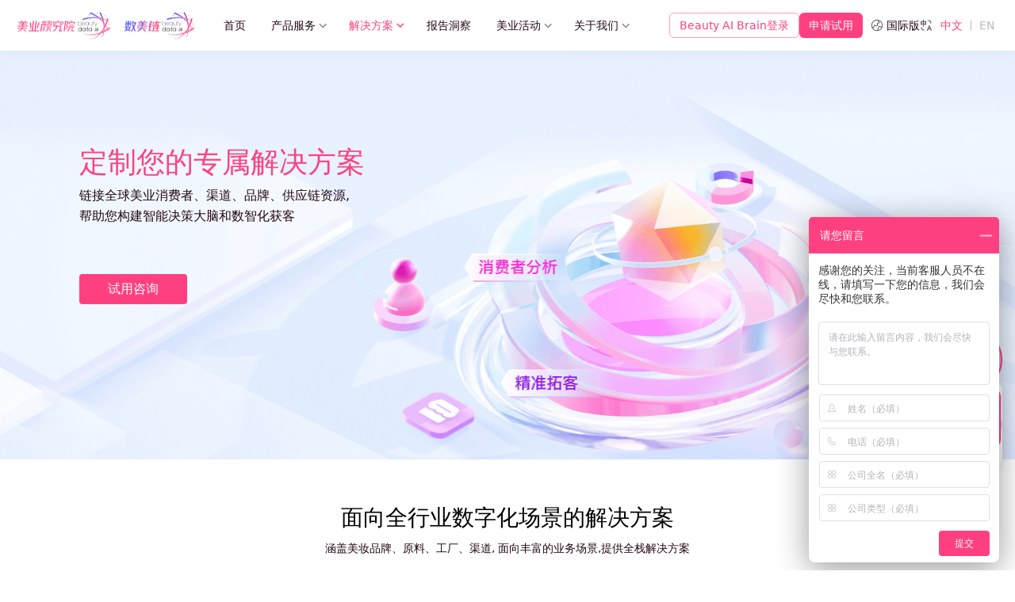

--- FILE ---
content_type: text/html;charset=utf-8
request_url: https://www.meiyeyanjiu.com/solution/0
body_size: 9475
content:
<!DOCTYPE html><html  lang="zh-CN"><head><meta charset="utf-8">
<meta name="viewport" content="width=device-width, initial-scale=1">
<title>全球领先的产业AI数智化及生态链接平台</title>
<script src="https://hm.baidu.com/hm.js?32b01ef91ef5b8cffa241f543d44fa41"></script>
<link rel="stylesheet" href="/_nuxt/entry.DRw1D3Uv.css" crossorigin>
<link rel="stylesheet" href="/_nuxt/default.BXMkCBcx.css" crossorigin>
<link rel="stylesheet" href="/_nuxt/header.CGV18cjY.css" crossorigin>
<link rel="stylesheet" href="/_nuxt/index.fdRLAslS.css" crossorigin>
<link rel="stylesheet" href="/_nuxt/Popover.B4VR_gJs.css" crossorigin>
<link rel="stylesheet" href="/_nuxt/_id_.Cjfw5tKc.css" crossorigin>
<link rel="stylesheet" href="/_nuxt/TypeContent.DqSvkrxc.css" crossorigin>
<link rel="stylesheet" href="/_nuxt/CustomerCase.Bln9M5CN.css" crossorigin>
<link rel="modulepreload" as="script" crossorigin href="/_nuxt/DMjkB3NA.js">
<link rel="modulepreload" as="script" crossorigin href="/_nuxt/BioVJhTU.js">
<link rel="modulepreload" as="script" crossorigin href="/_nuxt/BJRJj1pq.js">
<link rel="modulepreload" as="script" crossorigin href="/_nuxt/wOSK3RHY.js">
<link rel="modulepreload" as="script" crossorigin href="/_nuxt/COdZG1kl.js">
<link rel="modulepreload" as="script" crossorigin href="/_nuxt/CH7XVkAa.js">
<link rel="modulepreload" as="script" crossorigin href="/_nuxt/DpL6NYOB.js">
<link rel="modulepreload" as="script" crossorigin href="/_nuxt/B0hhloIb.js">
<link rel="modulepreload" as="script" crossorigin href="/_nuxt/BGQ6J0mU.js">
<link rel="modulepreload" as="script" crossorigin href="/_nuxt/BbzZKU1h.js">
<link rel="modulepreload" as="script" crossorigin href="/_nuxt/CAlU6h0g.js">
<link rel="modulepreload" as="script" crossorigin href="/_nuxt/ChkbiEVr.js">
<link rel="modulepreload" as="script" crossorigin href="/_nuxt/DlAUqK2U.js">
<link rel="modulepreload" as="script" crossorigin href="/_nuxt/BP--dIpO.js">
<link rel="modulepreload" as="script" crossorigin href="/_nuxt/DekRtVXK.js">
<link rel="modulepreload" as="script" crossorigin href="/_nuxt/DwpgkdRg.js">
<link rel="modulepreload" as="script" crossorigin href="/_nuxt/N3WeWSYh.js">
<link rel="modulepreload" as="script" crossorigin href="/_nuxt/BtPZQcAq.js">
<link rel="modulepreload" as="script" crossorigin href="/_nuxt/CRxzsgXv.js">
<link rel="modulepreload" as="script" crossorigin href="/_nuxt/cSReusaM.js">
<link rel="preload" as="fetch" fetchpriority="low" crossorigin="anonymous" href="/_nuxt/builds/meta/ad11b573-1303-4d61-9480-0a8cfadd065e.json">
<link rel="prefetch" as="script" crossorigin href="/_nuxt/Dfi356wZ.js">
<link rel="prefetch" as="style" crossorigin href="/_nuxt/error-404.ChudS4Js.css">
<link rel="prefetch" as="script" crossorigin href="/_nuxt/BQylMxgg.js">
<link rel="prefetch" as="script" crossorigin href="/_nuxt/DfTJde9n.js">
<link rel="prefetch" as="style" crossorigin href="/_nuxt/error-500.C_FOWu7X.css">
<link rel="prefetch" as="script" crossorigin href="/_nuxt/CaoA9a5t.js">
<link rel="prefetch" as="image" type="image/png" href="/_nuxt/floatbar-popover-bg.B630WYE0.png">
<link rel="prefetch" as="image" type="image/png" href="/_nuxt/wx-gzh-code.BKP2QkrU.png">
<link rel="prefetch" as="image" type="image/png" href="/_nuxt/wx-kf-code.ChAsr90r.png">
<meta name="description" content="美业颜究院带您洞察全球美妆个护市场趋势， 感知新消费新渠道变化，支持新品选品和竞品分析，帮助精准挖掘客户提案，助力行业数字化产业升级，实现智能商业决策。">
<meta name="keywords" content="美业颜究院,美妆个护,市场趋势,爆品热品,品牌,工厂,原料商">
<meta name="thumbnail" content="https://materialdb.zhaoyl.com/fed/meiyeyanjiu.jpg">
<script>!function(t,e){var o,n,p,r;e.__SV||(window.posthog=e,e._i=[],e.init=function(i,s,a){function g(t,e){var o=e.split(".");2==o.length&&(t=t[o[0]],e=o[1]),t[e]=function(){t.push([e].concat(Array.prototype.slice.call(arguments,0)))}}(p=t.createElement("script")).type="text/javascript",p.async=!0,p.src=s.api_host+"/static/array.js",(r=t.getElementsByTagName("script")[0]).parentNode.insertBefore(p,r);var u=e;for(void 0!==a?u=e[a]=[]:a="posthog",u.people=u.people||[],u.toString=function(t){var e="posthog";return"posthog"!==a&&(e+="."+a),t||(e+=" (stub)"),e},u.people.toString=function(){return u.toString(1)+".people (stub)"},o="capture identify alias people.set people.set_once set_config register register_once unregister opt_out_capturing has_opted_out_capturing opt_in_capturing reset isFeatureEnabled onFeatureFlags".split(" "),n=0;n<o.length;n++)g(u,o[n]);e._i.push([i,s,a])},e.__SV=1)}(document,window.posthog||[]);posthog.init("phc_3luGwHYUHSeo6L5fHuaahL3V2ZAhDPITemF40qEgxSr",{api_host:"https://posthog.meiyeyanjiu.com"});setTimeout(()=> {posthog.debug(); posthog.register({system: "官网", plaform: "​新数智能官网"});}, 1000)</script>
<script type="module" src="/_nuxt/DMjkB3NA.js" crossorigin></script>
<script id="unhead:payload" type="application/json">{"title":"全球领先的产业AI数智化及生态链接平台"}</script></head><body><div id="__nuxt"><div class="n-config-provider"><!--[--><!--[--><!--]--><!--[--><!--[--><!--[--><div class="layout-default" data-v-89db59d4><img v-lazy-load  id="web-thumbnail" data-src="https://materialdb.zhaoyl.com/fed/meiyeyanjiu.jpg" alt="meiyeyanjiu-thumbnail" data-v-89db59d4><div class="app-header" data-v-89db59d4 data-v-18664700><div class="logo" data-v-18664700><a href="/" class="" data-v-18664700><div role="none" class="n-image" data-v-18664700><!--[--><!--[--><img width="230" src="https://materialdb.zhaoyl.com/zylpc/official/v3/logo-2.png" loading="eager" style="object-fit:fill;" data-error="false" data-preview-src="https://materialdb.zhaoyl.com/zylpc/official/v3/logo-2.png"><!--]--><!----><!--]--><!----></div></a></div><div class="nav" data-v-18664700><div class="tab-bar" data-v-18664700><!--[--><a href="/" class="nav-item" data-v-18664700>首页</a><a href="/product-service" class="nav-item arrow" data-v-18664700>产品服务</a><a href="/solution" class="nav-item active arrow" data-v-18664700>解决方案</a><a href="/trend-report/list/0" class="nav-item" data-v-18664700>报告洞察</a><a href="/activity" class="nav-item arrow" data-v-18664700>美业活动</a><a href="/about" class="nav-item arrow" data-v-18664700>关于我们</a><!--]--></div><div class="tab-content" data-v-18664700><div class="content-item service-block" data-v-18664700><!--[--><div class="item-content" data-v-18664700><div class="block-title" data-v-18664700>数据洞察</div><div class="product" data-v-18664700><!--[--><a href="/product-service" class="product-item" data-v-18664700><img class="icon" data-src="https://materialdb.zhaoyl.com/zylpc/official/v3/sys-my.png?t=v3" alt data-v-18664700><div class="rt" data-v-18664700><div class="title" data-v-18664700>美业数据大脑</div></div></a><a href="/product-service/gn" class="product-item" data-v-18664700><img class="icon" data-src="https://materialdb.zhaoyl.com/zylpc/official/v3/sys-gn.png?t=v3" alt data-v-18664700><div class="rt" data-v-18664700><div class="title" data-v-18664700>全球新品洞察</div></div></a><a href="/product-service/gmi" class="product-item" data-v-18664700><img class="icon" data-src="https://materialdb.zhaoyl.com/zylpc/official/v3/sys-gmi.png?t=v3" alt data-v-18664700><div class="rt" data-v-18664700><div class="title" data-v-18664700>全球市场洞察</div></div></a><a href="/product-service/ct" class="product-item" data-v-18664700><img class="icon" data-src="https://materialdb.zhaoyl.com/zylpc/official/v3/sys-ct.png?t=v3" alt data-v-18664700><div class="rt" data-v-18664700><div class="title" data-v-18664700>智能宣称工具</div></div></a><a href="/product-service/report" class="product-item" data-v-18664700><img class="icon" data-src="https://materialdb.zhaoyl.com/zylpc/official/v3/sys-rp.png?t=v3" alt data-v-18664700><div class="rt" data-v-18664700><div class="title" data-v-18664700>报告洞察</div></div></a><a href="/product-service/custom-report" class="product-item" data-v-18664700><img class="icon" data-src="https://materialdb.zhaoyl.com/zylpc/official/v3/sys-ds.png?t=v3" alt data-v-18664700><div class="rt" data-v-18664700><div class="title" data-v-18664700>定制咨询报告</div></div></a><!--]--></div></div><div class="item-content" data-v-18664700><div class="block-title" data-v-18664700>产业AI</div><div class="product" data-v-18664700><!--[--><a href="/product-service/ai-cowork" class="product-item" data-v-18664700><img class="icon" data-src="https://materialdb.zhaoyl.com/zylpc/official/v3/sys-cowork.png?t=v3" alt data-v-18664700><div class="rt" data-v-18664700><div class="title" data-v-18664700>Beauty AI Brain</div></div></a><a href="/product-service/ai-custom" class="product-item" data-v-18664700><img class="icon" data-src="https://materialdb.zhaoyl.com/zylpc/official/v3/sys-ai-ds.png?t=v3" alt data-v-18664700><div class="rt" data-v-18664700><div class="title" data-v-18664700>企业AI大脑定制</div></div></a><!--]--></div></div><div class="item-content" data-v-18664700><div class="block-title" data-v-18664700>产业链接</div><div class="product" data-v-18664700><!--[--><a href="/product-service/sx-chain" class="product-item" data-v-18664700><img class="icon" data-src="https://materialdb.zhaoyl.com/zylpc/official/v3/sys-sml-pc.png?t=v3" alt data-v-18664700><div class="rt" data-v-18664700><div class="title" data-v-18664700>数美链PC版</div></div></a><a href="/product-service/sml-app" class="product-item" data-v-18664700><img class="icon" data-src="https://materialdb.zhaoyl.com/zylpc/official/v3/sys-sml-app.png?t=v3" alt data-v-18664700><div class="rt" data-v-18664700><div class="title" data-v-18664700>数美链APP</div></div></a><!--]--></div></div><div class="item-content" data-v-18664700><div class="block-title" data-v-18664700>市场地位确认</div><div class="product" data-v-18664700><!--[--><a href="/product-service/market-position" class="product-item" data-v-18664700><img class="icon" data-src="https://materialdb.zhaoyl.com/zylpc/official/v3/sys-mk.png?t=v3" alt data-v-18664700><div class="rt" data-v-18664700><div class="title" data-v-18664700>市场地位确认</div></div></a><!--]--></div></div><!--]--></div><div class="content-item common-block solution-block" data-v-18664700><!--[--><a aria-current="page" href="/solution/0" class="router-link-active router-link-exact-active item active-item" data-v-18664700>品牌</a><a href="/solution/1" class="item" data-v-18664700>工厂</a><a href="/solution/2" class="item" data-v-18664700>原料</a><a href="/solution/3" class="item" data-v-18664700>包材</a><a href="/solution/4" class="item" data-v-18664700>渠道</a><!--]--></div><div class="content-item common-block activity-block" data-v-18664700><!--[--><a href="/activity" class="item" data-v-18664700>全球美业趋势创新大会</a><!--]--></div><div class="content-item common-block about-block" data-v-18664700><!--[--><a href="/about" class="item" data-v-18664700>公司简介</a><a href="/about#honor" class="item" data-v-18664700>荣誉资质</a><a href="/about#news" class="item" data-v-18664700>企业动态</a><a href="/about#contact" class="item" data-v-18664700>联系我们</a><!--]--></div></div></div><div class="right" data-v-18664700><a href="https://work.meiyeyanjiu.com/" rel="noopener noreferrer" target="_blank" class="login-cowork" data-v-18664700> Beauty AI Brain登录 </a><!--[--><div class="apply-use-trigger-wrapper" data-v-77a7a6b8><!--[--><button class="apply-btn" data-v-18664700> 申请试用 </button><!--]--></div><!----><!--]--><div class="language-set" data-v-18664700><a class="international-link" href="https://beautydata.ai/" target="_blank" data-v-18664700><i class="icon" data-v-18664700></i><span data-v-18664700>国际版</span></a><div class="change-language" data-v-18664700><i class="icon" data-v-18664700></i><button class="current-language" data-v-18664700> 中文 </button><div class="separator" data-v-18664700></div><button class="disabled" data-v-18664700>EN</button></div></div></div></div><!--[--><div class="page-solution" data-v-7b36708d><div class="solution-banner" data-v-7b36708d data-v-36ba1b3c><div class="info" data-v-36ba1b3c><div class="solution-title" data-aos="fade-left" data-aos-once="true" data-aos-delay="100" data-v-36ba1b3c>定制您的专属解决方案</div><div class="text" data-aos="fade-right" data-aos-once="true" data-aos-delay="200" data-v-36ba1b3c>链接全球美业消费者、渠道、品牌、供应链资源,</div><div class="text" data-aos="fade-left" data-aos-once="true" data-aos-delay="300" data-v-36ba1b3c>帮助您构建智能决策大脑和数智化获客</div><!--[--><div class="apply-use-trigger-wrapper" data-v-77a7a6b8><!--[--><div class="apply-btn" data-aos="fade-right" data-aos-once="true" data-aos-delay="400" data-v-36ba1b3c> 试用咨询 </div><!--]--></div><!----><!--]--></div></div><div class="content" data-v-7b36708d><div class="title" data-v-7b36708d> 面向全行业数字化场景的解决方案 </div><div class="text" data-v-7b36708d> 涵盖美妆品牌、原料、工厂、渠道, 面向丰富的业务场景,提供全栈解决方案 </div><div class="solution-content" data-v-7b36708d data-v-bf5f1846><div class="tab center" data-v-bf5f1846><!--[--><div class="active tab-item" data-v-bf5f1846><div style="display:none;background:url(https://materialdb.zhaoyl.com/zylpc/official/public/images/solution/num-0.png) no-repeat;background-size:100% 100%;" class="img" alt="" data-v-bf5f1846></div><div style="background:url(https://materialdb.zhaoyl.com/zylpc/official/public/images/solution/num-0-hover.png) no-repeat;background-size:100% 100%;" class="img" alt="" data-v-bf5f1846></div><div class="text" data-v-bf5f1846>品牌</div></div><div class="tab-item" data-v-bf5f1846><div style="background:url(https://materialdb.zhaoyl.com/zylpc/official/public/images/solution/num-1.png) no-repeat;background-size:100% 100%;" class="img" alt="" data-v-bf5f1846></div><div style="display:none;background:url(https://materialdb.zhaoyl.com/zylpc/official/public/images/solution/num-1-hover.png) no-repeat;background-size:100% 100%;" class="img" alt="" data-v-bf5f1846></div><div class="text" data-v-bf5f1846>工厂</div></div><div class="tab-item" data-v-bf5f1846><div style="background:url(https://materialdb.zhaoyl.com/zylpc/official/public/images/solution/num-2.png) no-repeat;background-size:100% 100%;" class="img" alt="" data-v-bf5f1846></div><div style="display:none;background:url(https://materialdb.zhaoyl.com/zylpc/official/public/images/solution/num-2-hover.png) no-repeat;background-size:100% 100%;" class="img" alt="" data-v-bf5f1846></div><div class="text" data-v-bf5f1846>原料</div></div><div class="tab-item" data-v-bf5f1846><div style="background:url(https://materialdb.zhaoyl.com/zylpc/official/public/images/solution/num-3.png) no-repeat;background-size:100% 100%;" class="img" alt="" data-v-bf5f1846></div><div style="display:none;background:url(https://materialdb.zhaoyl.com/zylpc/official/public/images/solution/num-3-hover.png) no-repeat;background-size:100% 100%;" class="img" alt="" data-v-bf5f1846></div><div class="text" data-v-bf5f1846>包材</div></div><div class="tab-item" data-v-bf5f1846><div style="background:url(https://materialdb.zhaoyl.com/zylpc/official/public/images/solution/num-4.png) no-repeat;background-size:100% 100%;" class="img" alt="" data-v-bf5f1846></div><div style="display:none;background:url(https://materialdb.zhaoyl.com/zylpc/official/public/images/solution/num-4-hover.png) no-repeat;background-size:100% 100%;" class="img" alt="" data-v-bf5f1846></div><div class="text" data-v-bf5f1846>渠道</div></div><!--]--></div><div class="content" data-v-bf5f1846><div class="solution-type-info" data-v-bf5f1846 data-v-170483f3><div class="bg-1" data-v-170483f3></div><div class="bg-2" data-v-170483f3></div><div class="content page-container" data-v-170483f3><div class="info" data-v-170483f3><div class="title" data-aos="fade-up" data-aos-once="true" data-aos-delay="100" data-v-170483f3>品牌解决方案</div><div class="desc" data-aos="fade-up" data-aos-once="true" data-aos-delay="200" data-v-170483f3>发掘机会赛道，提高产品开发效率和开品成功率，提升产品创新和差异化，持续优化产品生命周期经营</div><!--[--><div class="apply-use-trigger-wrapper" data-v-77a7a6b8><!--[--><div class="apply-btn" data-aos="fade-up" data-aos-once="true" data-aos-delay="300" data-v-170483f3> 立即咨询 </div><!--]--></div><!----><!--]--></div><img v-lazy-load  class="img" data-src="https://materialdb.zhaoyl.com/zylpc/official/v3/solution/solution-info-img-1.png" alt data-aos="fade-right" data-aos-once="true" data-aos-delay="200" data-v-170483f3></div></div><div class="solution-type-solution" data-v-bf5f1846 data-v-cd887974><div class="page-container" data-v-cd887974><div class="page-title" data-v-cd887974> 解决方案 </div><div class="list" data-aos="fade-up" data-aos-once="true" data-aos-delay="100" data-v-cd887974><!--[--><div class="item" data-aos="fade-up" data-aos-once="true" data-aos-delay="100" data-v-cd887974><div class="header" data-v-cd887974><span class="index" data-v-cd887974> 01</span><span class="title" data-v-cd887974>数据洞察赋能产品策划和精准开品</span></div><div class="body" data-v-cd887974><!--[--><div class="item" data-aos="fade-up" data-aos-once="true" data-aos-delay="100" data-v-cd887974><div class="desc" data-v-cd887974>美妆全产业链大数据分析系统。覆盖美妆市场消费洞察、热销产品分析、品牌分析、工厂分析、原料分析和备案分析，调研中国美妆消费趋势，发掘细分品类机会。</div><div class="systems" data-v-cd887974><!--[--><div class="system" data-v-cd887974><a href="/product-service" class="name" data-v-cd887974>美业数据大脑 <i class="icon" data-v-cd887974></i></a></div><!--]--></div></div><div class="item" data-aos="fade-up" data-aos-once="true" data-aos-delay="200" data-v-cd887974><div class="desc" data-v-cd887974>产品创新智能工作台。基于BeautyGPT大模型，结合知识库、AI问答、AI一键提案等功能应用，提高产品策划效率。</div><div class="systems" data-v-cd887974><!--[--><div class="system" data-v-cd887974><a href="/product-service/ai-cowork" class="name" data-v-cd887974>Beauty AI Brain <i class="icon" data-v-cd887974></i></a></div><!--]--></div></div><!--]--></div></div><div class="item" data-aos="fade-up" data-aos-once="true" data-aos-delay="200" data-v-cd887974><div class="header" data-v-cd887974><span class="index" data-v-cd887974> 02</span><span class="title" data-v-cd887974>新品趋势洞察驱动产品创新和持续升级</span></div><div class="body" data-v-cd887974><!--[--><div class="item" data-aos="fade-up" data-aos-once="true" data-aos-delay="100" data-v-cd887974><div class="desc" data-v-cd887974>全球美妆前沿新品分析系统。基于国内外线上各种渠道发布或上市的最新美妆新品，结合分析师对新品案例的洞察研究，洞察全球美妆新品趋势，发掘产品创新机会和新品灵感。</div><div class="systems" data-v-cd887974><!--[--><div class="system" data-v-cd887974><a href="/product-service/gn" class="name" data-v-cd887974>全球新品洞察 <i class="icon" data-v-cd887974></i></a></div><!--]--></div></div><div class="item" data-aos="fade-up" data-aos-once="true" data-aos-delay="200" data-v-cd887974><div class="desc" data-v-cd887974>产品创新智能工作台。基于BeautyGPT大模型，结合知识库、AI问答、AI一键提案等功能应用，提高产品策划效率。</div><div class="systems" data-v-cd887974><!--[--><div class="system" data-v-cd887974><a href="/product-service/ai-cowork" class="name" data-v-cd887974>Beauty AI Brain <i class="icon" data-v-cd887974></i></a></div><!--]--></div></div><!--]--></div></div><div class="item" data-aos="fade-up" data-aos-once="true" data-aos-delay="300" data-v-cd887974><div class="header" data-v-cd887974><span class="index" data-v-cd887974> 03</span><span class="title" data-v-cd887974>拓展海外市场，助力品牌和产品策略制定</span></div><div class="body" data-v-cd887974><!--[--><div class="item" data-aos="fade-up" data-aos-once="true" data-aos-delay="100" data-v-cd887974><div class="desc" data-v-cd887974>海外美妆消费数据分析系统。基于欧美、东南亚等国家和地区的线上美妆消费数据，调研全球美妆消费趋势和竞争格局，挖掘机会品类与爆品，帮助精准选品。</div><div class="systems" data-v-cd887974><!--[--><div class="system" data-v-cd887974><a href="/product-service/gmi" class="name" data-v-cd887974>全球市场洞察 <i class="icon" data-v-cd887974></i></a></div><!--]--></div></div><!--]--></div></div><!--]--></div><div class="list" data-aos="fade-up" data-aos-once="true" data-aos-delay="100" data-v-cd887974><!--[--><div class="item" data-aos="fade-up" data-aos-once="true" data-aos-delay="100" data-v-cd887974><div class="header" data-v-cd887974><span class="index" data-v-cd887974> 04</span><span class="title" data-v-cd887974>深度策略咨询与定制报告</span></div><div class="body" data-v-cd887974><!--[--><div class="item" data-aos="fade-up" data-aos-once="true" data-aos-delay="100" data-v-cd887974><div class="desc" data-v-cd887974>一对一深度服务，根据企业具体商业命题，分析师团队提供研究方法和方案，输出趋势洞察报告和策略建议。</div><div class="systems" data-v-cd887974><!--[--><div class="system" data-v-cd887974><a href="/product-service/custom-report" class="name" data-v-cd887974>定制咨询报告 <i class="icon" data-v-cd887974></i></a></div><!--]--></div></div><!--]--></div></div><div class="item" data-aos="fade-up" data-aos-once="true" data-aos-delay="200" data-v-cd887974><div class="header" data-v-cd887974><span class="index" data-v-cd887974> 05</span><span class="title" data-v-cd887974>数据驱动品牌营销赋能</span></div><div class="body" data-v-cd887974><!--[--><div class="item" data-aos="fade-up" data-aos-once="true" data-aos-delay="100" data-v-cd887974><div class="desc" data-v-cd887974>对品牌及产品竞争优势和影响力进行全面评估，提供市场地位确认证书和报告服务，构建权威背书体系，助力品牌在渠道谈判、融资路演、消费者教育等营销场景中获得竞争优势。</div><div class="systems" data-v-cd887974><!--[--><div class="system" data-v-cd887974><a href="/product-service/market-position" class="name" data-v-cd887974>市场地位确认 <i class="icon" data-v-cd887974></i></a></div><!--]--></div></div><!--]--></div></div><div class="item" data-aos="fade-up" data-aos-once="true" data-aos-delay="300" data-v-cd887974><div class="header" data-v-cd887974><span class="index" data-v-cd887974> 06</span><span class="title" data-v-cd887974>高效评估、链接供应链资源</span></div><div class="body" data-v-cd887974><!--[--><div class="item" data-aos="fade-up" data-aos-once="true" data-aos-delay="100" data-v-cd887974><div class="desc" data-v-cd887974>实现工厂/原料商数据与&quot;美业数据大脑&quot;深度关联，品牌可以在工厂分析、原料分析板块直达链接</div><div class="systems" data-v-cd887974><!--[--><div class="system" data-v-cd887974><a href="/product-service/sx-chain" class="name" data-v-cd887974>数美链PC版 <i class="icon" data-v-cd887974></i></a></div><!--]--></div></div><div class="item" data-aos="fade-up" data-aos-once="true" data-aos-delay="200" data-v-cd887974><div class="desc" data-v-cd887974>支持手机端找原料、找工厂、找包材，直接联系和索样。</div><div class="systems" data-v-cd887974><!--[--><div class="system" data-v-cd887974><a href="/product-service/sml-app" class="name" data-v-cd887974>数美链APP <i class="icon" data-v-cd887974></i></a></div><!--]--></div></div><!--]--></div></div><!--]--></div></div></div><div class="solution-type-case" data-v-bf5f1846 data-v-e90bcadb><div class="title" data-aos="fade-up" data-aos-once="true" data-aos-delay="100" data-v-e90bcadb>精选案例</div><div class="carousel-container" data-aos="fade-up" data-aos-once="true" data-aos-delay="200" data-v-e90bcadb data-v-66ca5ca1><div class="n-carousel n-carousel--bottom n-carousel--horizontal n-carousel--slide" style="--n-bezier:cubic-bezier(.4, 0, .2, 1);--n-dot-color:rgba(255, 255, 255, .3);--n-dot-color-focus:rgba(255, 255, 255, .5);--n-dot-color-active:rgba(255, 255, 255, 1);--n-dot-size:8px;--n-dot-line-width:16px;--n-dot-line-width-active:24px;--n-arrow-color:#eee;" data-v-66ca5ca1><!--[--><div class="n-carousel__slides" role="listbox" style="transition-duration:300ms;transform:translateX(0px);"><div class="n-carousel__slide" role="option" tabindex="-1" data-index="-1" aria-hidden="true" style=""><div class="carousel-box" data-v-66ca5ca1><div class="scene-title" data-v-66ca5ca1><i class="icon" data-v-66ca5ca1></i>客户需求场景：</div><div class="scene" data-v-66ca5ca1>在婴童护肤市场日益细分和内卷化的背景下，海龟爸爸在新品开发与产品升级过程中日益重视趋势响应的及时性、竞品动态的持续监测以及消费者反馈的深度分析。希望通过更系统的数据支持，有效整合竞品信息，精准把握品类演化与成分趋势，并为备案合规提供可参考的信息支撑，从而提升产品决策效率与创新判断力。</div><div class="effect-title" data-v-66ca5ca1><i class="icon" data-v-66ca5ca1></i>解决方案与价值体现：</div><div class="effect" data-v-66ca5ca1>通过我们的数据系统服务，海龟爸爸系统性追踪全球新品与爆品趋势，深入洞察竞品上新节奏、销售表现及生命周期特征，及时掌握成分亮点、功效卖点与营销打法。同时，借助备案产品信息及原料分析，为其产品开发与合规准备提供实用参考。新品开发效率提升，竞品应对更为精准，进一步强化品牌在婴童护肤细分赛道的产品力与市场反应速度。</div><div class="logo" data-v-66ca5ca1><img class="logo-img" data-src="https://materialdb.zhaoyl.com/zylpc/official/v3/index/customer-logo-brand-4.png" alt data-v-66ca5ca1><div class="company-name" data-v-66ca5ca1>海龟爸爸</div></div></div></div><div class="n-carousel__slide" role="option" tabindex="-1" data-index="-1" aria-hidden="true" style=""><div class="carousel-box" data-v-66ca5ca1><div class="scene-title" data-v-66ca5ca1><i class="icon" data-v-66ca5ca1></i>客户需求场景：</div><div class="scene" data-v-66ca5ca1>作为全球领先的美妆集团，欧莱雅在原料研发与创新上始终走在行业前沿。面对快速变化的消费趋势与中国本土市场的独特偏好，欧莱雅急需更系统化、前瞻性的数据支持，来洞察全球新品动态、原料应用趋势，并指导本地产品的创新研发。其核心关注点包括：如何通过数据提前捕捉热门赛道、如何提高原料布局的精准性、以及如何理解中国化妆品研发趋势，助力更快响应市场需求。</div><div class="effect-title" data-v-66ca5ca1><i class="icon" data-v-66ca5ca1></i>解决方案与价值体现：</div><div class="effect" data-v-66ca5ca1>基于欧莱雅的业务需求，我们为欧莱雅构建一套融合美妆趋势洞察、原料研发分析与新品动态追踪的数据支持体系，并配套定制化咨询服务。通过对全球创新产品和中国本土研发趋势的深度分析，帮助欧莱雅精准识别原料应用方向与潜力赛道，提升研发决策效率。同时，我们提供定制化趋势解读与战略建议，协助其研发团队在早期阶段即完成原料筛选与产品方向的验证布局，增强其在趋势赛道上的抢占优势。这一合作不仅提升了欧莱雅对中国市场的趋势感知能力，也成为其全球研发策略的重要补充。</div><div class="logo" data-v-66ca5ca1><img class="logo-img" data-src="https://materialdb.zhaoyl.com/zylpc/official/v3/index/customer-logo-brand-1.png" alt data-v-66ca5ca1><div class="company-name" data-v-66ca5ca1>欧莱雅</div></div></div></div><div class="n-carousel__slide" role="option" tabindex="-1" data-index="-1" aria-hidden="true" style=""><div class="carousel-box" data-v-66ca5ca1><div class="scene-title" data-v-66ca5ca1><i class="icon" data-v-66ca5ca1></i>客户需求场景：</div><div class="scene" data-v-66ca5ca1>在竞争日趋激烈的中国美妆市场中，资生堂希望通过更具针对性的数据工具与专业咨询，把握本土消费者的偏好变化，优化其产品策略。其核心需求聚焦于：如何系统化监测主要竞品品牌在中国市场的新品节奏与策略布局；如何从复杂多变的品类演进中提炼趋势信号，为内部的产品升级、新品研发提供科学的决策依据。</div><div class="effect-title" data-v-66ca5ca1><i class="icon" data-v-66ca5ca1></i>解决方案与价值体现：</div><div class="effect" data-v-66ca5ca1>围绕资生堂的目标，我们通过数据平台与定制咨询服务，为资生堂搭建了以趋势研判与竞品监测为核心的决策支撑体系，帮助其构建高效的竞品追踪机制，实时掌握主要竞争对手在配方、功能、包装等维度的创新动态。同时，我们通过定制化洞察报告与深度趋势分析，帮助资生堂识别潜力细分品类与增长机会，从而在新品策划与产品组合优化上实现更精准的落点。</div><div class="logo" data-v-66ca5ca1><img class="logo-img" data-src="https://materialdb.zhaoyl.com/zylpc/official/v3/index/customer-logo-brand-2.png" alt data-v-66ca5ca1><div class="company-name" data-v-66ca5ca1>资生堂</div></div></div></div><div class="n-carousel__slide" role="option" tabindex="-1" data-index="-1" aria-hidden="true" style=""><div class="carousel-box" data-v-66ca5ca1><div class="scene-title" data-v-66ca5ca1><i class="icon" data-v-66ca5ca1></i>客户需求场景：</div><div class="scene" data-v-66ca5ca1>贝泰妮在产品开发与市场策略制定中，注重对消费趋势、竞品动态和品类变化的敏锐把握。其核心目标是借助专业工具持续追踪竞对品牌的上新节奏与销售表现，掌握消费者偏好变化，识别潜在的新品机会点，为产品优化和品类拓展提供方向支持。</div><div class="effect-title" data-v-66ca5ca1><i class="icon" data-v-66ca5ca1></i>解决方案与价值体现：</div><div class="effect" data-v-66ca5ca1>依托我们提供的数据系统与服务方案，贝泰妮自主开展多维度的市场调研，持续监测消费变化、竞品销售表现及品牌策略动态，为产品升级与市场判断提供有力的数据支撑。同时，通过对新品趋势的深度追踪，帮助其识别潜在增长品类与细分市场需求，发现创新机会，推动新品类拓展，实现研发与市场的协同进化。</div><div class="logo" data-v-66ca5ca1><img class="logo-img" data-src="https://materialdb.zhaoyl.com/zylpc/official/v3/index/customer-logo-brand-3.png" alt data-v-66ca5ca1><div class="company-name" data-v-66ca5ca1>贝泰妮</div></div></div></div><div class="n-carousel__slide" role="option" tabindex="-1" data-index="-1" aria-hidden="true" style=""><div class="carousel-box" data-v-66ca5ca1><div class="scene-title" data-v-66ca5ca1><i class="icon" data-v-66ca5ca1></i>客户需求场景：</div><div class="scene" data-v-66ca5ca1>在婴童护肤市场日益细分和内卷化的背景下，海龟爸爸在新品开发与产品升级过程中日益重视趋势响应的及时性、竞品动态的持续监测以及消费者反馈的深度分析。希望通过更系统的数据支持，有效整合竞品信息，精准把握品类演化与成分趋势，并为备案合规提供可参考的信息支撑，从而提升产品决策效率与创新判断力。</div><div class="effect-title" data-v-66ca5ca1><i class="icon" data-v-66ca5ca1></i>解决方案与价值体现：</div><div class="effect" data-v-66ca5ca1>通过我们的数据系统服务，海龟爸爸系统性追踪全球新品与爆品趋势，深入洞察竞品上新节奏、销售表现及生命周期特征，及时掌握成分亮点、功效卖点与营销打法。同时，借助备案产品信息及原料分析，为其产品开发与合规准备提供实用参考。新品开发效率提升，竞品应对更为精准，进一步强化品牌在婴童护肤细分赛道的产品力与市场反应速度。</div><div class="logo" data-v-66ca5ca1><img class="logo-img" data-src="https://materialdb.zhaoyl.com/zylpc/official/v3/index/customer-logo-brand-4.png" alt data-v-66ca5ca1><div class="company-name" data-v-66ca5ca1>海龟爸爸</div></div></div></div><div class="n-carousel__slide" role="option" tabindex="-1" data-index="-1" aria-hidden="true" style=""><div class="carousel-box" data-v-66ca5ca1><div class="scene-title" data-v-66ca5ca1><i class="icon" data-v-66ca5ca1></i>客户需求场景：</div><div class="scene" data-v-66ca5ca1>作为全球领先的美妆集团，欧莱雅在原料研发与创新上始终走在行业前沿。面对快速变化的消费趋势与中国本土市场的独特偏好，欧莱雅急需更系统化、前瞻性的数据支持，来洞察全球新品动态、原料应用趋势，并指导本地产品的创新研发。其核心关注点包括：如何通过数据提前捕捉热门赛道、如何提高原料布局的精准性、以及如何理解中国化妆品研发趋势，助力更快响应市场需求。</div><div class="effect-title" data-v-66ca5ca1><i class="icon" data-v-66ca5ca1></i>解决方案与价值体现：</div><div class="effect" data-v-66ca5ca1>基于欧莱雅的业务需求，我们为欧莱雅构建一套融合美妆趋势洞察、原料研发分析与新品动态追踪的数据支持体系，并配套定制化咨询服务。通过对全球创新产品和中国本土研发趋势的深度分析，帮助欧莱雅精准识别原料应用方向与潜力赛道，提升研发决策效率。同时，我们提供定制化趋势解读与战略建议，协助其研发团队在早期阶段即完成原料筛选与产品方向的验证布局，增强其在趋势赛道上的抢占优势。这一合作不仅提升了欧莱雅对中国市场的趋势感知能力，也成为其全球研发策略的重要补充。</div><div class="logo" data-v-66ca5ca1><img class="logo-img" data-src="https://materialdb.zhaoyl.com/zylpc/official/v3/index/customer-logo-brand-1.png" alt data-v-66ca5ca1><div class="company-name" data-v-66ca5ca1>欧莱雅</div></div></div></div></div><!--]--><!----><!----></div><button type="button" class="custom-arrow custom-arrow--left" data-v-66ca5ca1><i class="icon" data-v-66ca5ca1></i></button><button type="button" class="custom-arrow custom-arrow--right" data-v-66ca5ca1><i class="icon" data-v-66ca5ca1></i></button></div><div class="bg-1" data-v-e90bcadb></div><div class="bg-2" data-v-e90bcadb></div></div></div></div></div></div><!--]--><div class="nav-footer" data-v-89db59d4 data-v-341b3581><div class="contain" data-v-341b3581><div class="left" data-v-341b3581><i class="logo" data-v-341b3581>广州新数智能科技有限公司</i><i class="introduce" data-v-341b3581>全球领先的产业AI数智化及生态链接平台</i><div class="img" data-v-341b3581><!--[--><div class="img-item" data-v-341b3581><img v-lazy-load  class="icon" data-src="https://materialdb.zhaoyl.com/zylpc/official/public/images/kf.jpg" alt data-v-341b3581><div class="text" data-v-341b3581>客服小助手</div><div class="sub-text" data-v-341b3581></div></div><div class="img-item" data-v-341b3581><img v-lazy-load  class="icon" data-src="https://materialdb.zhaoyl.com/zylpc/official/public/images/my-gzh.jpg" alt data-v-341b3581><div class="text" data-v-341b3581>微信公众号</div><div class="sub-text" data-v-341b3581>美业颜究院</div></div><div class="img-item" data-v-341b3581><img v-lazy-load  class="icon" data-src="https://materialdb.zhaoyl.com/zylpc/official/public/images/sml-gzh.jpg" alt data-v-341b3581><div class="text" data-v-341b3581>微信公众号</div><div class="sub-text" data-v-341b3581>数美链</div></div><!--]--></div></div><div class="rt" data-v-341b3581><!--[--><div class="rt-item" data-v-341b3581><a href="/product-service" class="title" data-v-341b3581>产品服务</a><!--[--><div class="list" data-v-341b3581><a href="/product-service" class="list-i" data-v-341b3581>美业数据大脑</a></div><div class="list" data-v-341b3581><a href="/product-service/gn" class="list-i" data-v-341b3581>全球新品洞察</a></div><div class="list" data-v-341b3581><a href="/product-service/gmi" class="list-i" data-v-341b3581>全球市场洞察</a></div><div class="list" data-v-341b3581><a href="/product-service/ct" class="list-i" data-v-341b3581>智能宣称工具</a></div><div class="list" data-v-341b3581><a href="/product-service/report" class="list-i" data-v-341b3581>报告洞察</a></div><div class="list" data-v-341b3581><a href="/product-service/custom-report" class="list-i" data-v-341b3581>定制咨询报告</a></div><div class="list" data-v-341b3581><a href="/product-service/ai-cowork" class="list-i" data-v-341b3581>Beauty AI Brain</a></div><div class="list" data-v-341b3581><a href="/product-service/ai-custom" class="list-i" data-v-341b3581>企业AI大脑定制</a></div><div class="list" data-v-341b3581><a href="/product-service/sx-chain" class="list-i" data-v-341b3581>数美链PC版</a></div><div class="list" data-v-341b3581><a href="/product-service/sml-app" class="list-i" data-v-341b3581>数美链APP</a></div><div class="list" data-v-341b3581><a href="/product-service/market-position" class="list-i" data-v-341b3581>市场地位确认</a></div><!--]--></div><div class="rt-item" data-v-341b3581><a href="/solution" class="title" data-v-341b3581>解决方案</a><!--[--><div class="list" data-v-341b3581><a aria-current="page" href="/solution/0" class="router-link-active router-link-exact-active list-i" data-v-341b3581>品牌</a></div><div class="list" data-v-341b3581><a href="/solution/1" class="list-i" data-v-341b3581>工厂</a></div><div class="list" data-v-341b3581><a href="/solution/2" class="list-i" data-v-341b3581>原料</a></div><div class="list" data-v-341b3581><a href="/solution/3" class="list-i" data-v-341b3581>包材</a></div><div class="list" data-v-341b3581><a href="/solution/4" class="list-i" data-v-341b3581>渠道</a></div><!--]--></div><div class="rt-item" data-v-341b3581><a href="/trend-report/list/0" class="title" data-v-341b3581>趋势报告</a><!--[--><!--]--></div><div class="rt-item" data-v-341b3581><a href="/activity" class="title" data-v-341b3581>美业大会</a><!--[--><div class="list" data-v-341b3581><a href="/activity" class="list-i" data-v-341b3581>全球美业趋势创新大会</a></div><!--]--></div><div class="rt-item" data-v-341b3581><a href="/about" class="title" data-v-341b3581>关于我们</a><!--[--><div class="list" data-v-341b3581><a href="/about" class="list-i" data-v-341b3581>公司简介</a></div><div class="list" data-v-341b3581><a href="/about#honor" class="list-i" data-v-341b3581>荣誉资质</a></div><div class="list" data-v-341b3581><a href="/about#news" class="list-i" data-v-341b3581>企业动态</a></div><div class="list" data-v-341b3581><a href="/about#contact" class="list-i" data-v-341b3581>联系我们</a></div><!--]--></div><!--]--></div><div class="bottom" data-v-341b3581><a style="color:white;" href="https://beian.miit.gov.cn" target="_blank" data-v-341b3581>粤ICP备2022021809号-2</a> <a style="color:white;" href="http://www.beian.gov.cn/portal/registerSystemInfo?recordcode=44010502002584" data-v-341b3581>粤公网安备 44010502002584号</a> CopyRight© 2019-2024 Inc.All Rights Reserved 版权所有 </div></div></div><div class="float-toolbar" data-v-89db59d4 data-v-c839c64c><div class="float-toolbar-item" data-v-c839c64c><div class="popover" data-v-c839c64c data-v-17748c0f><div class="popover-content" style="" data-v-17748c0f><!----></div><!--[--><div class="wx-kf" data-v-c839c64c><i class="icon" data-v-c839c64c></i><span class="text" data-v-c839c64c>客服</span></div><!--]--></div></div><div class="float-toolbar-item" data-v-c839c64c><div class="popover" data-v-c839c64c data-v-17748c0f><div class="popover-content" style="" data-v-17748c0f><!----></div><!--[--><div class="wx-gzh" data-v-c839c64c><i class="icon" data-v-c839c64c></i><span class="text" data-v-c839c64c>公众号</span></div><!--]--></div></div><div class="float-toolbar-item to-top-item" data-v-c839c64c><button style="display:none;" class="scroll-top" data-v-c839c64c data-v-932a2c96><!--[--><div class="icon" data-v-932a2c96></div><!--]--></button></div></div></div><!--]--><!----><!--]--><!--]--><!--]--></div></div><div id="teleports"></div><script type="application/json" data-nuxt-data="nuxt-app" data-ssr="true" id="__NUXT_DATA__">[["ShallowReactive",1],{"data":2,"state":4,"once":6,"_errors":7,"serverRendered":9,"path":10},["ShallowReactive",3],{},["Reactive",5],{},["Set"],["ShallowReactive",8],{},true,"/solution/0"]</script>
<script>window.__NUXT__={};window.__NUXT__.config={public:{},app:{baseURL:"/",buildId:"ad11b573-1303-4d61-9480-0a8cfadd065e",buildAssetsDir:"/_nuxt/",cdnURL:""}}</script></body></html>

--- FILE ---
content_type: text/css; charset=utf-8
request_url: https://www.meiyeyanjiu.com/_nuxt/default.BXMkCBcx.css
body_size: 6739
content:
.nav-footer[data-v-341b3581]{background:#210612;color:#fffc;font-size:14px;height:561px;line-height:24px;position:relative}.nav-footer .contain[data-v-341b3581]{display:flex;padding-top:60px;width:100%}.nav-footer .left[data-v-341b3581]{width:588px}.nav-footer .left i[data-v-341b3581]{display:block}.nav-footer .left .logo[data-v-341b3581]{color:#fff;font-size:20px;margin-bottom:10px}.nav-footer .left .introduce[data-v-341b3581]{font-size:14px}.nav-footer .left .contact-info[data-v-341b3581]{margin-top:17px}.nav-footer .left .contact-info .list[data-v-341b3581]{display:flex;font-size:14px;line-height:24px}.nav-footer .left .contact-info .list .label[data-v-341b3581]{margin-right:8px;padding-left:18px;position:relative}.nav-footer .left .contact-info .list .label[data-v-341b3581]:before{background:url(https://materialdb.zhaoyl.com/zylpc/official/public/images/phone.png) no-repeat;background-size:100% 100%;content:" ";height:16px;left:0;position:absolute;top:3px;width:16px}.nav-footer .left .contact-info .list:nth-child(2) .label[data-v-341b3581]:before{background:url(https://materialdb.zhaoyl.com/zylpc/official/public/images/home-4.png) no-repeat;background-size:100% 100%}.nav-footer .left .contact-info .list:nth-child(3) .label[data-v-341b3581]:before{background:url(https://materialdb.zhaoyl.com/zylpc/official/public/images/location-3.png) no-repeat;background-size:100% 100%}.nav-footer .left .img[data-v-341b3581]{display:flex;margin-top:20px}.nav-footer .left .img .img-item[data-v-341b3581]{margin-right:12px}.nav-footer .left .img .img-item .icon[data-v-341b3581]{background:#fff;border-radius:2px;height:112px;width:112px}.nav-footer .rt[data-v-341b3581]{display:flex;flex:1;justify-content:space-between}.nav-footer .rt .title[data-v-341b3581]{color:#fff;display:inline-block;font-size:16px;position:relative}.nav-footer .rt .title[data-v-341b3581]:after{background:#fff;bottom:-2px;content:"";height:1px;left:0;position:absolute;transition:all .3s ease-in-out;width:0}.nav-footer .rt .title[data-v-341b3581]:hover:after{width:100%}.nav-footer .rt .list[data-v-341b3581]{cursor:pointer;line-height:20px;margin-top:10px}.nav-footer .rt .list-i[data-v-341b3581]{color:#fffc;font-size:14px;opacity:.8}.nav-footer .rt .list-i[data-v-341b3581]:hover{opacity:1}.nav-footer .bottom[data-v-341b3581]{background:url(https://materialdb.zhaoyl.com/zylpc/official/public/images/foot-bg.png) no-repeat 50%;background-size:cover;border-top:1px solid hsla(0,0%,100%,.24);bottom:0;height:100px;left:0;line-height:100px;position:absolute;text-align:center;width:100%}.nav-footer .bottom a[data-v-341b3581]:hover{text-decoration:underline}.scroll-top[data-v-932a2c96]{align-items:center;background:#fff;border:none;border-radius:8px;box-shadow:0 4px 12px #a6a6a64d;cursor:pointer;display:flex;height:52px;justify-content:center;outline:none;transition:all .3s;width:52px;z-index:1000}.scroll-top[data-v-932a2c96]:hover{background:#f9f9f9}.scroll-top .icon[data-v-932a2c96]{background:url([data-uri]) 50%/contain no-repeat;height:24px;width:24px}.fade-enter-active[data-v-932a2c96],.fade-leave-active[data-v-932a2c96]{transition:opacity .3s}.fade-enter-from[data-v-932a2c96],.fade-leave-to[data-v-932a2c96]{opacity:0}.float-toolbar[data-v-c839c64c]{bottom:80px;gap:12px;position:fixed;right:16px;z-index:1000}.float-toolbar[data-v-c839c64c],.float-toolbar .float-toolbar-item[data-v-c839c64c]{align-items:center;display:flex;flex-direction:column}.float-toolbar .float-toolbar-item[data-v-c839c64c]{background:#fff;border-radius:8px;box-shadow:0 4px 12px #a6a6a64d;color:var(--text-color);cursor:pointer;height:52px;justify-content:center;width:52px}.float-toolbar .float-toolbar-item.to-top-item[data-v-c839c64c]{background:none;box-shadow:none}.float-toolbar .wx-kf[data-v-c839c64c]{align-items:center;display:flex;flex-direction:column;gap:4px;height:100%;justify-content:center;width:100%}.float-toolbar .wx-kf[data-v-c839c64c]:hover{color:#ff4080}.float-toolbar .wx-kf:hover .icon[data-v-c839c64c]{background-image:url([data-uri])}.float-toolbar .wx-kf .icon[data-v-c839c64c]{background-image:url([data-uri]);background-position:50%;background-size:cover;height:24px;width:24px}.float-toolbar .wx-kf .text[data-v-c839c64c]{font-size:12px}.float-toolbar .wx-gzh[data-v-c839c64c]{align-items:center;display:flex;flex-direction:column;gap:4px;height:100%;justify-content:center;width:100%}.float-toolbar .wx-gzh[data-v-c839c64c]:hover{color:#ff4080}.float-toolbar .wx-gzh:hover .icon[data-v-c839c64c]{background-image:url([data-uri])}.float-toolbar .wx-gzh .icon[data-v-c839c64c]{background-image:url([data-uri]);background-position:50%;background-size:cover;height:24px;width:24px}.float-toolbar .wx-gzh .text[data-v-c839c64c]{font-size:12px}.wx-gzh-popover-content[data-v-c839c64c]{background-image:url(./floatbar-popover-bg.B630WYE0.png);background-position:50%;background-size:cover;border-radius:8px;box-shadow:0 4px 20px #7992cc33;height:260px;padding-top:28px;position:relative;text-align:center;top:6px;width:240px}.wx-gzh-popover-content .title[data-v-c839c64c]{color:var(--primary-color);font-size:14px;font-weight:500}.wx-gzh-popover-content .desc[data-v-c839c64c]{color:var(--text-color);font-size:12px;margin-top:8px}.wx-gzh-popover-content .code-img[data-v-c839c64c]{background-image:url(./wx-gzh-code.BKP2QkrU.png);background-position:50%;background-size:cover;border:1px solid #ffc6fe;border-radius:8px;height:130px;margin:20px auto 0;padding:5px;width:130px}.wx-gzh-popover-content .footer[data-v-c839c64c]{align-items:center;background:#fff;border-radius:12px;color:#425466;display:flex;font-size:12px;gap:4px;height:24px;justify-content:center;margin:12px auto 0;width:144px}.wx-gzh-popover-content .footer .triangle[data-v-c839c64c]{border-color:transparent transparent #8fa1b2;border-style:solid;border-width:0 5px 5px;height:0;pointer-events:none;width:0}.app-top-banner[data-v-89db59d4]{background-image:url(https://materialdb.zhaoyl.com/zylpc/official/v3/app-top-banner-2.png);background-position:50%;background-repeat:no-repeat;background-size:cover;height:60px;position:relative;width:100%}.app-top-banner .close-btn[data-v-89db59d4]{cursor:pointer;height:26px;position:absolute;right:20px;top:20px;width:26px}.app-top-banner .close-btn[data-v-89db59d4]:before{transform:rotate(45deg)}.app-top-banner .close-btn[data-v-89db59d4]:after,.app-top-banner .close-btn[data-v-89db59d4]:before{background-color:#fff;content:"";height:1px;left:0;position:absolute;top:10px;width:20px}.app-top-banner .close-btn[data-v-89db59d4]:after{transform:rotate(-45deg)}#web-thumbnail[data-v-89db59d4]{display:none}


--- FILE ---
content_type: text/css; charset=utf-8
request_url: https://www.meiyeyanjiu.com/_nuxt/header.CGV18cjY.css
body_size: 1468
content:
.app-header[data-v-18664700]{align-items:center;background:#fff;box-shadow:0 4px 16px #0000000a;display:flex;height:64px;justify-content:space-between;min-width:1260px;padding:0 20px;position:sticky;top:0;width:100%;z-index:300}.app-header .logo[data-v-18664700]{display:flex;height:40px;position:relative;width:240px}.app-header .nav .tab-bar[data-v-18664700]{cursor:pointer;display:flex;height:30px;line-height:30px}.app-header .nav .tab-bar .nav-item[data-v-18664700]{color:#220614;font-size:14px;height:30px;margin-right:32px;position:relative;text-align:center}.app-header .nav .tab-bar .nav-item[data-v-18664700]:hover{color:#ff4080;font-weight:500}.app-header .nav .tab-bar .arrow[data-v-18664700]{margin-right:42px}.app-header .nav .tab-bar .arrow[data-v-18664700]:before{background:url(https://materialdb.zhaoyl.com/zylpc/official/public/images/arrow-normal.png) no-repeat;background-size:100%;content:" ";height:14px;position:absolute;right:-16px;top:calc(50% - 7px);width:14px}.app-header .nav .tab-bar .arrow[data-v-18664700]:hover:before{background:url(https://materialdb.zhaoyl.com/zylpc/official/public/images/arrow-hover.png) no-repeat;background-size:100%;content:" ";height:14px;position:absolute;right:-16px;width:14px}.app-header .nav .tab-bar .active[data-v-18664700]{color:#ff4080;font-weight:500}.app-header .nav .tab-bar .active.arrow[data-v-18664700]:before{background:url(https://materialdb.zhaoyl.com/zylpc/official/public/images/arrow-hover.png) no-repeat;background-size:100%;content:" ";height:14px;position:absolute;right:-16px;transform:rotate(180deg);width:14px}.app-header .nav .tab-bar .open[data-v-18664700]{color:#ff4080;font-weight:500}.app-header .nav .tab-bar .open[data-v-18664700]:before{background:url(https://materialdb.zhaoyl.com/zylpc/official/public/images/arrow-hover.png) no-repeat;background-size:100%;content:" ";height:14px;position:absolute;right:-16px;transform:rotate(0);width:14px}.app-header .nav .tab-content[data-v-18664700]{position:relative}.app-header .nav .tab-content .content-item[data-v-18664700]{background:#fff;border-radius:12px;box-shadow:0 4px 24px #cccccc40;opacity:0;pointer-events:none;position:absolute;top:10px;transform:translateY(-10px);transition:all .1s ease;visibility:hidden}.app-header .nav .tab-content .content-show[data-v-18664700]{opacity:1;pointer-events:auto;transform:translateY(0);visibility:visible;z-index:99}.app-header .nav .tab-content .service-block[data-v-18664700]{border-radius:12px;box-shadow:0 4px 24px #cccccc40;height:571px;left:-100px;padding:12px 32px;width:912px}.app-header .nav .tab-content .service-block .item-content[data-v-18664700]{border-bottom:1px solid #f4e0ea;padding-top:24px}.app-header .nav .tab-content .service-block .item-content[data-v-18664700]:last-child{border-bottom:none}.app-header .nav .tab-content .service-block .block-title[data-v-18664700]{color:#94858c;font-size:14px;font-weight:400;height:20px}.app-header .nav .tab-content .service-block .product[data-v-18664700]{display:flex;flex-wrap:wrap;gap:24px;padding:24px 0}.app-header .nav .tab-content .service-block .product .product-item[data-v-18664700]{align-items:center;color:#220614;display:flex;width:22%}.app-header .nav .tab-content .service-block .product .product-item.active-item[data-v-18664700],.app-header .nav .tab-content .service-block .product .product-item[data-v-18664700]:hover{color:#ff4080}.app-header .nav .tab-content .service-block .product .product-item .icon[data-v-18664700]{height:32px;width:32px}.app-header .nav .tab-content .service-block .product .product-item .rt[data-v-18664700]{margin-left:4px}.app-header .nav .tab-content .common-block[data-v-18664700]{background:#fff;border-radius:8px;box-shadow:0 4px 24px #cccccc40;left:160px;min-height:134px;padding:8px}.app-header .nav .tab-content .common-block .item[data-v-18664700]{border-radius:2px;color:#665c61;display:block;font-size:14px;height:32px;line-height:32px;min-width:108px;padding:0 8px;text-align:center;width:-moz-max-content;width:max-content}.app-header .nav .tab-content .common-block .item.active-item[data-v-18664700]{color:#ff4080}.app-header .nav .tab-content .common-block .item+.item[data-v-18664700]{margin-top:8px}.app-header .nav .tab-content .common-block .item[data-v-18664700]:hover{background:#f6f8ff}.app-header .nav .tab-content .solution-block[data-v-18664700]{left:130px}.app-header .nav .tab-content .activity-block[data-v-18664700]{left:290px}.app-header .nav .tab-content .about-block[data-v-18664700]{left:420px}.app-header .right[data-v-18664700]{align-items:center;display:flex;gap:12px}.app-header .right .login-cowork[data-v-18664700]{align-items:center;border:1px solid rgba(255,64,128,.5);border-radius:6px;color:#ff4080;display:flex;font-size:14px;font-weight:400;height:32px;justify-content:center;padding:0 12px}.app-header .right .login-cowork[data-v-18664700]:hover{background:#fff7fa}.app-header .right .apply-btn[data-v-18664700]{align-items:center;background:#ff4080;border-radius:6px;color:#fff;display:flex;font-size:14px;height:32px;justify-content:center;padding:0 12px}.app-header .right .apply-btn[data-v-18664700]:hover{opacity:.8}.app-header .right .language-set[data-v-18664700]{align-items:center;display:flex;gap:20px;padding-left:10px}.app-header .right .language-set .icon[data-v-18664700]{background-size:cover;display:inline-block;height:16px;margin-right:4px;width:16px}.app-header .right .language-set .international-link[data-v-18664700]{align-items:center;color:#220614;display:flex;font-size:14px}.app-header .right .language-set .international-link[data-v-18664700]:hover{color:#ff4080}.app-header .right .language-set .international-link .icon[data-v-18664700]{background-image:url(https://materialdb.zhaoyl.com/zylpc/official/v3/internetional-link.png)}.app-header .right .language-set .change-language[data-v-18664700]{align-items:center;display:flex}.app-header .right .language-set .change-language .icon[data-v-18664700]{background-image:url(https://materialdb.zhaoyl.com/zylpc/official/v3/change-language.png)}.app-header .right .language-set .change-language .separator[data-v-18664700]{background:#c0b6bb;height:12px;margin:0 4px;width:1px}.app-header .right .language-set .change-language button[data-v-18664700]{color:#220614;font-size:14px}.app-header .right .language-set .change-language button[data-v-18664700]:not(.disabled):hover{color:#ff4080}.app-header .right .language-set .change-language button.disabled[data-v-18664700]{color:#c0b6bb;cursor:not-allowed}.app-header .right .language-set .change-language .current-language[data-v-18664700]{color:#ff4080}


--- FILE ---
content_type: text/css; charset=utf-8
request_url: https://www.meiyeyanjiu.com/_nuxt/index.fdRLAslS.css
body_size: 605
content:
.apply-use-modal[data-v-d4947210]{background:#fff;background-image:url(https://materialdb.zhaoyl.com/zylpc/official/v3/apply-use-bg.png);background-position:top;background-repeat:no-repeat;background-size:100%;border-radius:12px;height:700px;width:600px}.apply-use-modal .header[data-v-d4947210]{align-items:center;display:flex;height:80px;justify-content:center;padding:20px;position:relative;width:100%}.apply-use-modal .header .title[data-v-d4947210]{color:#220614;font-size:16px;font-weight:500}.apply-use-modal .header .close-btn[data-v-d4947210]{cursor:pointer;height:24px;position:absolute;right:16px;top:16px;width:24px}.apply-use-modal .header .close-btn .icon[data-v-d4947210]{background-image:url(https://materialdb.zhaoyl.com/zylpc/official/v3/apply-use-close.png);background-size:cover;display:inline-block;height:100%;width:100%}.apply-use-modal .form-wrapper[data-v-d4947210]{padding:0 41px}.apply-use-modal .form-wrapper .submit-btn[data-v-d4947210]{background:#ff4080;border-radius:4px;height:40px;margin:0 auto;width:300px}.apply-use-modal .form-wrapper .submit-btn[data-v-d4947210]:hover{opacity:.8}.apply-use-trigger-wrapper[data-v-77a7a6b8]{align-items:center;cursor:pointer;display:inline-flex;justify-content:center}.apply-use-trigger-wrapper[data-v-77a7a6b8]:hover{opacity:.8}.apply-use-trigger-wrapper .apply-use-trigger[data-v-77a7a6b8]{align-items:center;background:#ff4080;border-radius:19px;color:#fff;display:inline-flex;font-size:16px;font-weight:400;height:38px;justify-content:center;padding:0 28px}.apply-use-modal[data-v-77a7a6b8]{background:#fff;background-image:url(https://materialdb.zhaoyl.com/zylpc/official/v3/apply-use-bg.png);background-position:top;background-repeat:no-repeat;background-size:100%;border-radius:12px;height:660px;width:600px}.apply-use-modal .header[data-v-77a7a6b8]{align-items:center;display:flex;height:80px;justify-content:center;padding:20px;position:relative;width:100%}.apply-use-modal .header .title[data-v-77a7a6b8]{color:#220614;font-size:16px;font-weight:500}.apply-use-modal .header .close-btn[data-v-77a7a6b8]{cursor:pointer;height:24px;position:absolute;right:16px;top:16px;width:24px}.apply-use-modal .header .close-btn .icon[data-v-77a7a6b8]{background-image:url(https://materialdb.zhaoyl.com/zylpc/official/v3/apply-use-close.png);background-size:cover;display:inline-block;height:100%;width:100%}.apply-use-modal .form-wrapper[data-v-77a7a6b8]{padding:0 41px}.apply-use-modal .form-wrapper .submit-btn[data-v-77a7a6b8]{background:#ff4080;border-radius:4px;height:40px;margin:0 auto;width:300px}


--- FILE ---
content_type: text/css; charset=utf-8
request_url: https://www.meiyeyanjiu.com/_nuxt/Popover.B4VR_gJs.css
body_size: 896
content:
.wx-kf-popover-content[data-v-c4d315e7]{background-image:url(./floatbar-popover-bg.B630WYE0.png);background-position:50%;background-size:cover;border-radius:8px;box-shadow:0 4px 20px #7992cc33;height:260px;margin-right:6px;padding-top:28px;position:relative;text-align:center;top:6px;width:240px}.wx-kf-popover-content .title[data-v-c4d315e7]{color:var(--primary-color);font-size:14px;font-weight:500}.wx-kf-popover-content .desc[data-v-c4d315e7]{color:var(--text-color);font-size:12px;margin-top:8px}.wx-kf-popover-content .code-img[data-v-c4d315e7]{background-image:url(./wx-kf-code.ChAsr90r.png);background-position:50%;background-size:cover;border:1px solid #ffc6fe;border-radius:8px;height:130px;margin:20px auto 0;padding:5px;width:130px}.wx-kf-popover-content .footer[data-v-c4d315e7]{align-items:center;background:#fff;border-radius:12px;color:#425466;display:flex;font-size:12px;gap:4px;height:24px;justify-content:center;margin:12px auto 0;width:120px}.wx-kf-popover-content .footer .triangle[data-v-c4d315e7]{border-color:transparent transparent #8fa1b2;border-style:solid;border-width:0 5px 5px;height:0;pointer-events:none;width:0}.tippy-box[data-animation=scale][data-placement^=top]{transform-origin:bottom}.tippy-box[data-animation=scale][data-placement^=bottom]{transform-origin:top}.tippy-box[data-animation=scale][data-placement^=left]{transform-origin:right}.tippy-box[data-animation=scale][data-placement^=right]{transform-origin:left}.tippy-box[data-animation=scale][data-state=hidden]{opacity:0;transform:scale(.5)}.popover.center[data-v-17748c0f]{align-items:center;display:flex;justify-content:center}.tippy-box{--tw-enter-translate-x:0;--tw-enter-translate-y:0;--tw-enter-scale:1;--tw-enter-rotate:0;--tw-enter-opacity:0;--tw-exit-translate-y:0;--tw-exit-opacity:1}.tippy-box[data-theme~=popover]{border:0;outline:0}.tippy-box[data-placement~=bottom-start]{--tw-enter-translate-y:-6px;--tw-enter-scale:.95;--tw-enter-opacity:.2}@keyframes enter{0%{opacity:var(--tw-enter-opacity,0);transform:translate3d(var(--tw-enter-translate-x,0),var(--tw-enter-translate-y,0),0) scale3d(var(--tw-enter-scale,1),var(--tw-enter-scale,1),var(--tw-enter-scale,1)) rotate(var(--tw-enter-rotate,0))}}@keyframes exit{to{opacity:var(--tw-exit-opacity,1);transform:translate3d(var(--tw-exit-translate-x,0),var(--tw-exit-translate-y,0),0) scale3d(var(--tw-exit-scale,1),var(--tw-exit-scale,1),var(--tw-exit-scale,1)) rotate(var(--tw-exit-rotate,0))}}.tippy-box[data-animation=enter]{animation:enter .15s}.tippy-box[data-animation=enter][data-state=hidden]{animation:exit .15s}


--- FILE ---
content_type: text/css; charset=utf-8
request_url: https://www.meiyeyanjiu.com/_nuxt/_id_.Cjfw5tKc.css
body_size: 198
content:
.page-solution .content[data-v-7b36708d]{padding-top:57px}.page-solution .content .title[data-v-7b36708d]{color:#000;font-size:28px;height:39px;line-height:33px;text-align:center}.page-solution .content .text[data-v-7b36708d]{color:#220614;font-size:14px;height:20px;line-height:16px;margin-top:8px;text-align:center}


--- FILE ---
content_type: text/css; charset=utf-8
request_url: https://www.meiyeyanjiu.com/_nuxt/TypeContent.DqSvkrxc.css
body_size: 1699
content:
.solution-banner[data-v-36ba1b3c]{background:url(https://materialdb.zhaoyl.com/zylpc/official/public/images/banner/banner-image-01.png) no-repeat 50%;background-size:cover;height:516px;position:relative}.solution-banner .info[data-v-36ba1b3c]{left:50%;margin-left:-360px;position:absolute;top:120px;transform:translate(-50%)}.solution-banner .info .solution-title[data-v-36ba1b3c]{color:#ff4080;font-size:36px;line-height:42px;margin-bottom:8px}.solution-banner .info .text[data-v-36ba1b3c]{color:#220614;font-size:16px;font-weight:400;line-height:26px}.apply-btn[data-v-36ba1b3c]{background:#ff4080;border-radius:4px;color:#fff;font-size:16px;font-weight:400;line-height:38px;margin-top:60px;padding:0 36px}.solution-type-info[data-v-170483f3]{background:linear-gradient(180deg,#e2f8fc,#f8ffff00);height:560px;overflow:hidden;position:relative}.solution-type-info .bg-1[data-v-170483f3]{background:linear-gradient(316deg,#faebff,#faebff00);filter:blur(200px);height:522px;left:-200px;position:absolute;top:0;width:749px}.solution-type-info .bg-2[data-v-170483f3]{background:#e0fdf1;filter:blur(100px);height:457px;position:absolute;right:-100px;top:0;width:761px}.solution-type-info .content[data-v-170483f3]{display:flex;justify-content:space-between;position:relative;z-index:10}.solution-type-info .content .info[data-v-170483f3]{padding-top:140px}.solution-type-info .content .title[data-v-170483f3]{color:#220614;font-size:28px;font-weight:500;line-height:39px}.solution-type-info .content .desc[data-v-170483f3]{color:#220614;font-size:16px;line-height:22px;margin-top:12px;width:460px}.solution-type-info .content .apply-btn[data-v-170483f3]{align-items:center;background:#ff4080;border-radius:19px;color:#fff;display:flex;font-size:14px;height:38px;margin-top:60px;padding:0 24px}.solution-type-info .content .img[data-v-170483f3]{height:500px;margin-top:30px;width:760px}.solution-type-case[data-v-e90bcadb]{background:linear-gradient(180deg,#fff,#f8f9ff);height:700px;overflow:hidden;padding-top:80px;position:relative}.solution-type-case .title[data-v-e90bcadb]{color:#220614;font-size:24px;font-weight:500;line-height:36px;margin-bottom:60px;position:relative;text-align:center;z-index:10}.solution-type-case .bg-1[data-v-e90bcadb]{background:#e7effc;filter:blur(200px);height:353px;left:40%;top:258px;width:869px}.solution-type-case .bg-1[data-v-e90bcadb],.solution-type-case .bg-2[data-v-e90bcadb]{border-radius:0;position:absolute;transform:translate(-50%);z-index:1}.solution-type-case .bg-2[data-v-e90bcadb]{background:linear-gradient(78deg,#e7effc,#ede3ff);filter:blur(100px);height:350px;left:60%;top:212px;width:816px}.solution-type-solution[data-v-cd887974]{background:#f5f8ff;padding:80px 0}.solution-type-solution .page-title[data-v-cd887974]{color:#220614;font-size:28px;font-weight:500;line-height:39px;margin-bottom:40px;text-align:center}.solution-type-solution .list[data-v-cd887974]{display:flex;gap:24px;margin:0 auto;width:1280px}.solution-type-solution .list+.list[data-v-cd887974]{margin-top:24px}.solution-type-solution .list>.item[data-v-cd887974]{background:linear-gradient(150deg,#dce5ff,#e4e0fa);border:1px solid #fff;border-radius:16px;box-shadow:0 12px 20px #c2c7ff40;padding:16px;transition:all .3s ease-in-out;width:410px}.solution-type-solution .list>.item[data-v-cd887974]:hover{transform:translateY(-4px)}.solution-type-solution .list .header[data-v-cd887974]{align-items:center;display:flex;gap:12px}.solution-type-solution .list .header .title[data-v-cd887974]{color:#220614;font-family:PingFang SC;font-size:16px;font-weight:600;line-height:22px}.solution-type-solution .list .header .index[data-v-cd887974]{align-items:center;background:linear-gradient(146deg,#8eaaf1,#ff7edd);border-radius:60px;box-shadow:0 8px 16px #b783ff40;color:#fff;display:flex;font-family:DINPro;font-size:20px;font-weight:900;height:40px;justify-content:center;width:40px}.solution-type-solution .list .body[data-v-cd887974]{display:flex;flex-direction:column;gap:12px;padding-top:20px}.solution-type-solution .list .body[data-v-cd887974]:has(>.item:only-child){height:calc(100% - 42px)}.solution-type-solution .list .body:has(>.item:only-child)>.item[data-v-cd887974]:only-child{display:flex;flex:1;flex-direction:column}.solution-type-solution .list .body>.item[data-v-cd887974]{background:#ffffffb3;border-radius:8px;padding:12px}.solution-type-solution .list .body>.item .desc[data-v-cd887974]{color:#665c61;font-size:12px;font-weight:400;line-height:18px}.solution-type-solution .list .body .systems[data-v-cd887974]{align-items:center;display:flex;gap:10px;margin-top:8px}.solution-type-solution .list .body .systems:hover .name[data-v-cd887974]{color:#ff4080}.solution-type-solution .list .body .systems:hover .icon[data-v-cd887974]{background:#ff4080}.solution-type-solution .list .body .systems .name[data-v-cd887974]{align-items:center;color:#220614;display:flex;font-size:13px;font-weight:500;gap:4px;line-height:20px}.solution-type-solution .list .body .systems .icon[data-v-cd887974]{background:#220614;height:2px;position:relative;transform:scale(.8);width:12px}.solution-type-solution .list .body .systems .icon[data-v-cd887974]:after{background:inherit;content:"";display:block;height:2px;position:absolute;right:0;top:-2px;transform:rotate(45deg);width:6px}.solution-type-solution .list .body .systems .icon[data-v-cd887974]:before{background:inherit;content:"";display:block;height:2px;position:absolute;right:0;top:2px;transform:rotate(-45deg);width:6px}.solution-content .center[data-v-bf5f1846]{margin:0 auto;width:1280px}.solution-content .tab[data-v-bf5f1846]{display:flex;height:100px;justify-content:space-between;max-width:1200px}.solution-content .tab .tab-item[data-v-bf5f1846]{align-items:center;cursor:pointer;display:flex;font-size:20px}.solution-content .tab .tab-item[data-v-bf5f1846]:hover{color:#ff4080}.solution-content .tab .tab-item .img[data-v-bf5f1846]{height:48px;width:54px}.solution-content .tab .tab-item .text[data-v-bf5f1846]{margin-left:8px}.solution-content .tab .active[data-v-bf5f1846]{color:#ff4080}


--- FILE ---
content_type: text/css; charset=utf-8
request_url: https://www.meiyeyanjiu.com/_nuxt/CustomerCase.Bln9M5CN.css
body_size: 871
content:
.carousel-container[data-v-66ca5ca1]{height:400px;margin:0 auto;position:relative;width:1000px;z-index:10}[data-v-66ca5ca1] .n-carousel__slide--current .carousel-box .effect,[data-v-66ca5ca1] .n-carousel__slide--current .carousel-box .scene{opacity:1;transform:translateY(0)}[data-v-66ca5ca1] .n-carousel__slide--current .carousel-box .logo{opacity:1}.carousel-box[data-v-66ca5ca1]{background-image:url(https://materialdb.zhaoyl.com/zylpc/official/v3/index/customer-item-bg-2.png);background-size:cover;border-radius:16px;box-shadow:0 12px 40px #c8defc33;height:400px;-o-object-fit:cover;object-fit:cover;padding:32px 40px;position:relative;width:1000px}.carousel-box .scene-title[data-v-66ca5ca1]{align-items:center;color:#9192f3;display:flex;font-size:16px;font-weight:600;line-height:22px}.carousel-box .scene-title .icon[data-v-66ca5ca1]{background-image:url(https://materialdb.zhaoyl.com/zylpc/official/v3/index/customer-scene-icon.png);background-size:cover;height:24px;margin-right:8px;width:24px}.carousel-box .scene[data-v-66ca5ca1]{color:#665c61;font-size:14px;line-height:22px;margin-top:12px;opacity:0;transform:translateY(20px);transition:all .8s}.carousel-box .effect-title[data-v-66ca5ca1]{align-items:center;color:#0080ff;display:flex;font-size:16px;font-weight:600;margin-top:28px}.carousel-box .effect-title .icon[data-v-66ca5ca1]{background-image:url(https://materialdb.zhaoyl.com/zylpc/official/v3/index/customer-effect-icon.png);background-size:cover;height:24px;margin-right:8px;width:24px}.carousel-box .effect[data-v-66ca5ca1]{color:#665c61;font-size:14px;line-height:22px;margin-top:12px;opacity:0;transform:translateY(20px);transition:all .8s}.carousel-box .logo[data-v-66ca5ca1]{align-items:center;bottom:32px;display:flex;left:40px;opacity:0;position:absolute;transition:all 1.2s}.carousel-box .logo .logo-img[data-v-66ca5ca1]{border-radius:8px;box-shadow:0 4px 16px #b2d4f733;height:60px;width:60px}.carousel-box .logo .company-name[data-v-66ca5ca1]{color:#220614;font-size:20px;line-height:28px;margin-left:16px}.custom-arrow[data-v-66ca5ca1]{align-items:center;background:#fff;border-radius:80px;box-shadow:0 8px 20px #a7b9dc40;display:flex;height:48px;justify-content:center;position:absolute;top:50%;transform:translateY(-50%);width:48px;z-index:99}.custom-arrow .icon[data-v-66ca5ca1]{background-size:cover;height:24px;width:24px}.custom-arrow.custom-arrow--left[data-v-66ca5ca1]{left:-200px}.custom-arrow.custom-arrow--left .icon[data-v-66ca5ca1]{background-image:url(https://materialdb.zhaoyl.com/zylpc/official/v3/swiper-arrow-left.png)}.custom-arrow.custom-arrow--left[data-v-66ca5ca1]:hover{background:#ff4080}.custom-arrow.custom-arrow--left:hover .icon[data-v-66ca5ca1]{background-image:url(https://materialdb.zhaoyl.com/zylpc/official/v3/swiper-arrow-right-active.png);transform:rotate(180deg)}.custom-arrow.custom-arrow--right[data-v-66ca5ca1]{right:-200px}.custom-arrow.custom-arrow--right .icon[data-v-66ca5ca1]{background-image:url(https://materialdb.zhaoyl.com/zylpc/official/v3/swiper-arrow-left.png);transform:rotate(180deg)}.custom-arrow.custom-arrow--right[data-v-66ca5ca1]:hover{background:#ff4080}.custom-arrow.custom-arrow--right:hover .icon[data-v-66ca5ca1]{background-image:url(https://materialdb.zhaoyl.com/zylpc/official/v3/swiper-arrow-right-active.png);transform:rotate(0)}


--- FILE ---
content_type: text/css; charset=utf-8
request_url: https://www.meiyeyanjiu.com/_nuxt/index.D37rCvKZ.css
body_size: 2953
content:
.banner-ball[data-v-f5b449c1]{height:100%;width:100%}.banner-wrapper[data-v-a31cb380]{overflow:hidden}.banner-wrapper[data-v-a31cb380],.carousel-item[data-v-a31cb380]{height:600px;width:100%}.banner-1[data-v-a31cb380]{background-image:url(https://materialdb.zhaoyl.com/zylpc/official/public/images/banner/banner-1-2x-2.jpg);background-position:50%;background-repeat:no-repeat;background-size:cover;height:100%;width:100%}.banner-2[data-v-a31cb380]{background:linear-gradient(251deg,#ffc7d1,#ffb7f5);height:600px;overflow:hidden;width:100%}.banner-2 .contain[data-v-a31cb380]{position:relative}.banner-2 .contain .info-box[data-v-a31cb380]{left:0;position:absolute;top:140px;z-index:100}.banner-2 .contain .info-box .title[data-v-a31cb380]{color:#6e3448;font-size:40px;font-weight:600;line-height:60px;width:513px}.banner-2 .contain .info-box .sub-title[data-v-a31cb380]{color:#6e3448;font-size:14px;font-weight:300;line-height:24px;margin-top:8px;width:580px}.banner-2 .contain .info-box .tags[data-v-a31cb380]{align-items:center;color:#6e3448;display:flex;font-family:PingFang SC;font-size:20px;font-style:normal;font-weight:400;height:34px;letter-spacing:2px;margin-top:32px;text-align:center;text-transform:none}.banner-2 .contain .info-box .tags .separator[data-v-a31cb380]{background:#6e344880;height:24px;margin:0 20px;width:1px}.banner-2 .contain .info-box .apply-use-wrapper[data-v-a31cb380]{margin-top:32px}.banner-2 .contain .info-box .apply-use-wrapper[data-v-a31cb380] .apply-use-trigger-wrapper+.apply-use-trigger-wrapper{display:none}.banner-2 .contain .info-box .apply-use-wrapper .apply-btn[data-v-a31cb380]{align-items:center;background:#ff4080;border-radius:4px;color:#fff;display:inline-flex;font-size:16px;font-weight:600;height:52px;justify-content:center;padding:0 60px}.banner-2 .contain .canvas-box[data-v-a31cb380]{height:600px;position:absolute;right:-100px;top:0;width:800px;z-index:1}.custom-dots[data-v-a31cb380]{bottom:10px;display:flex;left:50%;margin:0;padding:0;position:absolute;transform:translate(-50%)}.custom-dots li[data-v-a31cb380]{background:#e4e8f6;border-radius:4px;cursor:pointer;display:inline-block;height:6px;margin:0 3px;transition:width .3s,background-color .3s cubic-bezier(.4,0,.2,1);width:44px}.custom-dots li.is-active[data-v-a31cb380]{background:#ff4080;width:40px}.index-customer-logos[data-v-ade4cf61]{background-color:#fff;background-image:url(https://materialdb.zhaoyl.com/zylpc/official/v3/index/customer-swiper-bg.png);background-position:top;background-repeat:no-repeat;background-size:100% 100%;height:556px;width:100%}.index-customer-logos .header[data-v-ade4cf61]{align-items:center;color:#220614;display:flex;font-size:500;font-size:28px;height:174px;justify-content:center}.index-customer-logos .header .count[data-v-ade4cf61]{color:#ff4080}.index-customer-logos .carousel-container[data-v-ade4cf61]{height:244px;margin:0 auto;position:relative;width:1282px}.index-customer-logos .carousel-img[data-v-ade4cf61]{height:244px;-o-object-fit:cover;object-fit:cover;width:1282px}.index-customer-logos .custom-arrow[data-v-ade4cf61]{align-items:center;background:#fff;border-radius:80px;box-shadow:0 8px 20px #a7b9dc40;display:flex;height:48px;justify-content:center;position:absolute;top:50%;transform:translateY(-50%);width:48px;z-index:99}.index-customer-logos .custom-arrow .icon[data-v-ade4cf61]{background-size:cover;height:24px;width:24px}.index-customer-logos .custom-arrow.custom-arrow--left[data-v-ade4cf61]{left:-100px}.index-customer-logos .custom-arrow.custom-arrow--left .icon[data-v-ade4cf61]{background-image:url(https://materialdb.zhaoyl.com/zylpc/official/v3/swiper-arrow-left.png)}.index-customer-logos .custom-arrow.custom-arrow--left[data-v-ade4cf61]:hover{background:#ff4080}.index-customer-logos .custom-arrow.custom-arrow--left:hover .icon[data-v-ade4cf61]{background-image:url(https://materialdb.zhaoyl.com/zylpc/official/v3/swiper-arrow-right-active.png);transform:rotate(180deg)}.index-customer-logos .custom-arrow.custom-arrow--right[data-v-ade4cf61]{right:-100px}.index-customer-logos .custom-arrow.custom-arrow--right .icon[data-v-ade4cf61]{background-image:url(https://materialdb.zhaoyl.com/zylpc/official/v3/swiper-arrow-left.png);transform:rotate(180deg)}.index-customer-logos .custom-arrow.custom-arrow--right[data-v-ade4cf61]:hover{background:#ff4080}.index-customer-logos .custom-arrow.custom-arrow--right:hover .icon[data-v-ade4cf61]{background-image:url(https://materialdb.zhaoyl.com/zylpc/official/v3/swiper-arrow-right-active.png);transform:rotate(0)}.index-customer-logos .custom-dots[data-v-ade4cf61]{bottom:-60px;left:50%;position:absolute;transform:translate(-50%)}.index-customer-logos .custom-dots li[data-v-ade4cf61]{background:#e4e8f6;border-radius:4px;cursor:pointer;display:inline-block;height:5px;margin:0 3px;transition:width .3s,background-color .3s cubic-bezier(.4,0,.2,1);width:44px}.index-customer-logos .custom-dots li.is-active[data-v-ade4cf61]{background:#ff4080}.scene-focus[data-v-3f719056]{background-color:#fff;height:648px;width:100%}.scene-focus .header[data-v-3f719056]{color:#220614;font-size:28px;font-weight:500;height:174px}.scene-focus .header[data-v-3f719056],.scene-focus .scenes-list[data-v-3f719056]{align-items:center;display:flex;justify-content:center}.scene-focus .scenes-list[data-v-3f719056]{gap:20px}.scene-focus .scenes-list .item[data-v-3f719056]{background-repeat:no-repeat;background-size:100% 100%;height:340px;padding:24px 20px;position:relative;transition:all .3s ease-in-out;width:240px}.scene-focus .scenes-list .item[data-v-3f719056]:hover{transform:translateY(-4px)}.scene-focus .scenes-list .item .title[data-v-3f719056]{color:#220614;font-size:16px;font-weight:600;line-height:22px;margin-bottom:14px}.scene-focus .scenes-list .item .desc[data-v-3f719056]{align-items:center;color:#220614;display:flex;font-size:13px;font-weight:400;gap:10px;line-height:18px;margin-bottom:6px}.scene-focus .scenes-list .item .desc .icon[data-v-3f719056]{background-image:url(https://materialdb.zhaoyl.com/zylpc/official/v3/check.png);background-repeat:no-repeat;background-size:100% 100%;height:16px;width:16px}.scene-focus .scenes-list .item .products[data-v-3f719056]{left:20px;position:absolute;right:20px;top:226px}.scene-focus .scenes-list .item .products .product[data-v-3f719056]{align-items:center;display:flex;gap:10px}.scene-focus .scenes-list .item .products .product:hover .product-name[data-v-3f719056]{color:#ff4080}.scene-focus .scenes-list .item .products .product+.product[data-v-3f719056]{margin-top:8px}.scene-focus .scenes-list .item .products .product .product-logo[data-v-3f719056]{border-radius:4px;flex-shrink:0;height:24px;width:24px}.scene-focus .scenes-list .item .products .product .product-name[data-v-3f719056]{color:#665c61;flex-shrink:0;font-size:13px;font-weight:400}.scene-focus .scenes-list .item .products-title[data-v-3f719056]{color:#220614;font-size:13px;font-weight:600;height:18px;margin-bottom:10px}.index-data-insight[data-v-e4ec70e4]{background:#f4f3ff;margin:0 auto;min-width:1280px;padding-bottom:90px;width:100%}.index-data-insight .header[data-v-e4ec70e4]{height:271px;padding-top:80px}.index-data-insight .header .title[data-v-e4ec70e4]{color:#220614;font-size:500;font-size:28px;text-align:center}.index-data-insight .header .tabs[data-v-e4ec70e4]{background:#fff;border-radius:90px;box-shadow:0 0 12px #e0e5f333;display:flex;height:56px;margin:48px auto;padding:4px;width:952px}.index-data-insight .header .tabs .tab[data-v-e4ec70e4]{align-items:center;color:#220614;cursor:pointer;display:flex;flex:1;font-size:18px;font-weight:500;justify-content:center}.index-data-insight .header .tabs .tab[data-v-e4ec70e4]:hover{color:#ff4080}.index-data-insight .header .tabs .tab.is-active[data-v-e4ec70e4]{background:#ff408014;border-radius:40px;color:#ff4080}.index-data-insight .block-wrapper[data-v-e4ec70e4]{display:flex;flex-wrap:wrap;gap:20px;height:800px;justify-content:center;margin:0 auto;padding-top:4px;width:1280px}.index-data-insight .block-wrapper.block-wrapper-0[data-v-e4ec70e4]{justify-content:flex-start}.index-data-insight .block[data-v-e4ec70e4]{background:#fff;border:1px solid #fff;border-radius:12px;box-shadow:0 4px 16px #ebeefe33;height:390px;transition:all .3s ease-in-out;width:305px}.index-data-insight .block[data-v-e4ec70e4]:hover{transform:translateY(-4px)}.index-data-insight .block .block-header[data-v-e4ec70e4]{align-items:center;border-radius:12px 12px 0 0;display:flex;gap:20px;height:88px;padding:20px 16px}.index-data-insight .block .block-header .header-left[data-v-e4ec70e4]{align-items:center;background:#fff9;border-radius:12px;display:flex;height:56px;justify-content:center;width:56px}.index-data-insight .block .block-header .header-right-title[data-v-e4ec70e4]{color:#220614;font-size:16px;font-weight:600;line-height:22px;margin-bottom:4px}.index-data-insight .block .block-header .header-right-subTitle[data-v-e4ec70e4]{font-size:12px;line-height:20px}.index-data-insight .block .block-header .header-right-subTags[data-v-e4ec70e4]{align-items:center;display:flex;font-size:12px;gap:4px;line-height:20px}.index-data-insight .block .block-header .header-right-subTags span[data-v-e4ec70e4]{align-items:center;display:flex}.index-data-insight .block .block-header .header-right-subTags span .icon[data-v-e4ec70e4]{height:14px;position:relative;width:14px}.index-data-insight .block .block-header .header-right-subTags span .icon[data-v-e4ec70e4]:after{background:var(--color);content:"";height:1px;left:2px;position:absolute;top:7px;transform:rotate(45deg);width:3px}.index-data-insight .block .block-header .header-right-subTags span .icon[data-v-e4ec70e4]:before{background:var(--color);content:"";height:1px;left:4px;position:absolute;top:6px;transform:rotate(-45deg);width:7px}.index-data-insight .block .block-header .block-logo[data-v-e4ec70e4]{height:48px;width:48px}.index-data-insight .block .block-body[data-v-e4ec70e4]{padding:0 20px}.index-data-insight .block .block-body .desc[data-v-e4ec70e4]{color:#425466;display:-webkit-box;font-size:12px;line-height:20px;-webkit-line-clamp:3;-webkit-box-orient:vertical;overflow:hidden}.index-data-insight .block .block-body .desc-img[data-v-e4ec70e4]{height:172px;margin-top:8px;width:273px}.index-data-insight .block .block-footer[data-v-e4ec70e4]{align-items:center;display:flex;justify-content:center}.index-data-insight .block .block-footer .apply-btn[data-v-e4ec70e4]{background:#ff4080;border-radius:20px;color:#fff;font-size:13px;font-weight:400;height:32px;width:133px}.customer-case[data-v-e6b5f9af]{background-image:url(https://materialdb.zhaoyl.com/zylpc/official/v3/index/customer-case-bg.png);background-size:cover;height:800px;width:100%}.customer-case .header[data-v-e6b5f9af]{height:271px;margin-bottom:40px;padding-top:80px}.customer-case .header .title[data-v-e6b5f9af]{color:#220614;font-size:500;font-size:28px;line-height:40px;text-align:center}.customer-case .header .sub-title[data-v-e6b5f9af]{color:#220614;font-size:16px;margin-top:10px;text-align:center}.customer-case .header .tabs[data-v-e6b5f9af]{background:#fff;border-radius:90px;box-shadow:0 0 12px #e0e5f333;display:flex;height:56px;margin:48px auto;padding:4px;width:952px}.customer-case .header .tabs .tab[data-v-e6b5f9af]{align-items:center;color:#220614;cursor:pointer;display:flex;flex:1;font-size:18px;font-weight:500;justify-content:center}.customer-case .header .tabs .tab[data-v-e6b5f9af]:hover{color:#ff4080}.customer-case .header .tabs .tab.is-active[data-v-e6b5f9af]{background:#ff408014;border-radius:40px;color:#ff4080}.industry-resource[data-v-ebb2a395]{background:linear-gradient(180deg,#fff,#f8f9ff);border-radius:0;height:445px;width:100%}.industry-resource .industry-resource-content .resource-header[data-v-ebb2a395]{align-items:center;color:#220614;display:flex;font-size:28px;font-weight:500;height:171px;justify-content:center;text-transform:none}.industry-resource .industry-resource-content .resource-body[data-v-ebb2a395]{display:flex;gap:20px;justify-content:center}.industry-resource .industry-resource-content .item[data-v-ebb2a395]{position:relative;transition:all .3s ease-in-out;width:413px}.industry-resource .industry-resource-content .item[data-v-ebb2a395]:hover{transform:translateY(-4px)}.industry-resource .industry-resource-content .item-body[data-v-ebb2a395]{background-size:100% 100%;height:172px;padding:28px 20px 28px 28px;position:relative;z-index:2}.industry-resource .industry-resource-content .item-title[data-v-ebb2a395]{align-items:center;display:flex;justify-content:space-between}.industry-resource .industry-resource-content .item-title span[data-v-ebb2a395]{color:#220614;font-size:18px;font-weight:500}.industry-resource .industry-resource-content .item-title .more-link[data-v-ebb2a395]{align-items:center;border:1px solid #ff4080;border-radius:90px;color:#ff4080;cursor:pointer;display:flex;font-size:12px;font-weight:500;height:28px;justify-content:center;width:88px}.industry-resource .industry-resource-content .item-title .more-link[data-v-ebb2a395]:hover{background:#ff4080;color:#fff}.industry-resource .industry-resource-content .tags[data-v-ebb2a395]{display:flex;flex-wrap:wrap;gap:10px 14px;margin-top:24px}.industry-resource .industry-resource-content .tags .tag[data-v-ebb2a395]{align-items:center;background:#fff;border-radius:20px;display:flex;font-size:12px;gap:6px;height:28px;justify-content:center;padding:8px 12px}.industry-resource .industry-resource-content .tags .tag .icon[data-v-ebb2a395]{background-image:url(https://materialdb.zhaoyl.com/zylpc/official/v3/check.png);background-size:100% 100%;height:16px;width:16px}.industry-resource .industry-resource-content .item-footer[data-v-ebb2a395]{background-size:100% 100%;height:88px;position:absolute;top:160px;width:100%;z-index:1}


--- FILE ---
content_type: text/css; charset=utf-8
request_url: https://www.meiyeyanjiu.com/_nuxt/CommonBlock.B4lSBjP3.css
body_size: 506
content:
.product-service-common-block[data-v-a28b7e7a]{background:#fff;padding:80px 0}.product-service-common-block.block-content-reverse[data-v-a28b7e7a]{background:#f9f8ff}.product-service-common-block.block-content-reverse .block-content[data-v-a28b7e7a]{flex-direction:row-reverse}.product-service-common-block .block-title[data-v-a28b7e7a]{color:#220614;font-size:28px;font-weight:600;line-height:39px;text-align:center}.product-service-common-block .block-subtitle[data-v-a28b7e7a]{color:#665c61;font-size:16px;line-height:22px;margin-bottom:70px;margin-top:12px;text-align:center}.product-service-common-block .block-content[data-v-a28b7e7a]{display:flex;justify-content:space-between;margin:0 auto;width:1200px}.product-service-common-block .block-img[data-v-a28b7e7a]{height:428px;width:690px}.product-service-common-block .block-info[data-v-a28b7e7a]{padding-top:40px;width:432px}.product-service-common-block .block-info-title[data-v-a28b7e7a]{color:#ff4080;font-size:24px;font-weight:600;line-height:34px}.product-service-common-block .block-desc-wrapper[data-v-a28b7e7a]{margin-bottom:36px;margin-top:20px}.product-service-common-block .block-desc-item[data-v-a28b7e7a]{color:#220614;font-size:15px;line-height:26px;padding-left:14px;position:relative;text-align:left}.product-service-common-block .block-desc-item[data-v-a28b7e7a]:before{background:#ff4080;border-radius:50%;content:"";height:6px;left:0;position:absolute;top:10px;width:6px}.product-service-common-block .block-desc-item+.block-desc-item[data-v-a28b7e7a]{margin-top:16px}


--- FILE ---
content_type: text/css; charset=utf-8
request_url: https://www.meiyeyanjiu.com/_nuxt/index.BDebdeMn.css
body_size: 489
content:
.product-service-my .banner[data-v-291b8a8d]{background-image:url(https://materialdb.zhaoyl.com/zylpc/official/v3/product-service/product-service-my-banner.png);background-position:50%;background-repeat:no-repeat;background-size:cover;height:516px;position:relative;z-index:1}.product-service-my .banner-bg-left[data-v-291b8a8d]{background:linear-gradient(90deg,#f9e1ff,#fff0);border-radius:0;height:516px;left:0;position:absolute;top:0;width:579px;z-index:1}.product-service-my .banner-bg-right[data-v-291b8a8d]{background:linear-gradient(270deg,#c8d5ff 27%,#d2dcfc00);border-radius:0;height:515px;position:absolute;right:0;top:0;width:395px;z-index:1}.product-service-my .content[data-v-291b8a8d]{margin:0 auto;padding-top:120px;position:relative;width:1200px;z-index:2}.product-service-my .content .title[data-v-291b8a8d]{color:#ff4080;font-size:40px;font-weight:500;line-height:56px}.product-service-my .content .text[data-v-291b8a8d]{color:#220614;font-size:16px;font-weight:400;line-height:26px}.product-service-my .content .apply-btn[data-v-291b8a8d]{background:#ff4080;border-radius:4px;color:#fff;font-size:16px;font-weight:400;line-height:38px;margin-top:60px;padding:0 36px}


--- FILE ---
content_type: text/css; charset=utf-8
request_url: https://www.meiyeyanjiu.com/_nuxt/index.CZ-BCy_g.css
body_size: 198
content:
.page-solution .content[data-v-03860cf8]{padding-top:57px}.page-solution .content .title[data-v-03860cf8]{color:#000;font-size:28px;height:39px;line-height:33px;text-align:center}.page-solution .content .text[data-v-03860cf8]{color:#220614;font-size:14px;height:20px;line-height:16px;margin-top:8px;text-align:center}


--- FILE ---
content_type: text/css; charset=utf-8
request_url: https://www.meiyeyanjiu.com/_nuxt/empty.B-sHp68O.css
body_size: 5422
content:
.empty[data-v-bbd5f963]{background:#fff url([data-uri]) no-repeat 50%;border-radius:32px;height:100%;left:0;position:absolute;top:0;width:100%;z-index:2}.empty .add-text[data-v-bbd5f963]{bottom:80px;color:#9b9b9b;left:0;right:0}.empty .add-text[data-v-bbd5f963],.tips[data-v-bbd5f963]{font-size:16px;position:absolute;text-align:center}.tips[data-v-bbd5f963]{color:#a9a9a9;left:50%;margin-top:100px;top:50%;transform:translate(-50%,-50%)}


--- FILE ---
content_type: text/css; charset=utf-8
request_url: https://www.meiyeyanjiu.com/_nuxt/_id_.D4braT2A.css
body_size: 2428
content:
.search-report[data-v-1d1cc604]{padding:22px 45px 32px}.search-report .item[data-v-1d1cc604]{color:#000;display:flex;flex-wrap:wrap;font-size:14px;height:20px;line-height:16px;margin-bottom:16px}.search-report .item .label[data-v-1d1cc604]{flex-shrink:0;width:80px}.search-report .item .text-wrapper[data-v-1d1cc604]{display:flex;flex:1;flex-wrap:wrap;gap:12px}.search-report .item .text[data-v-1d1cc604]{border-radius:4px;color:#220614;cursor:pointer;font-size:12px;margin-left:16px;padding:2px 8px;position:relative}.search-report .item .text[data-v-1d1cc604]:hover:not(.active){color:#ff4080}.search-report .item .text .tip[data-v-1d1cc604]{background:#ffeaf1;border-radius:8px;bottom:-55px;color:#220614;cursor:pointer;display:flex;left:0;padding:12px 16px;position:absolute}.search-report .item .text .tip .tip-item[data-v-1d1cc604]{border:1px solid silver;border-radius:4px;font-size:12px;height:21px;margin-right:12px;padding:2px 8px;white-space:nowrap}.search-report .item .text .tip .active[data-v-1d1cc604]{border:1px solid #ff4080;color:#fff}.search-report .item .active[data-v-1d1cc604]{background:#ff4080;color:#fff}.card-contend[data-v-cbc1d341]{display:flex;flex-wrap:wrap;margin:0 auto;min-height:200px;padding:0 45px;position:relative;width:1200px}.card-contend .card-item[data-v-cbc1d341]{align-items:center;display:flex;flex-direction:column;height:372px;margin-right:12px;position:relative;text-align:left;transition:all .3s linear;width:362px}.card-contend .card-item[data-v-cbc1d341]:hover{transform:translateY(-4px)}.card-contend .card-item[data-v-cbc1d341]:nth-child(3n){margin-right:0}.card-contend .card-item:hover .head[data-v-cbc1d341]{box-shadow:0 4px 16px #0000001a}.card-contend .card-item .head[data-v-cbc1d341]{border-radius:16px;display:block;height:198px;margin-bottom:16px;overflow:hidden;position:relative;width:354px}.card-contend .card-item .head .cover[data-v-cbc1d341]{height:198px;width:362px}.card-contend .card-item .head .free-tag[data-v-cbc1d341]{background:#f4e0ea;border-radius:8px;color:#ff4080;font-size:12px;height:25px;left:16px;line-height:25px;position:absolute;text-align:center;top:16px;width:40px;z-index:2}.card-contend .card-item .head .page-shadow[data-v-cbc1d341]{background:#0003;bottom:0;color:#fff;font-size:14px;height:32px;left:0;line-height:32px;padding-left:20px;position:absolute;width:362px;z-index:3}.card-contend .card-item .title[data-v-cbc1d341]{color:#220614;display:block;font-weight:600;height:22px;line-height:19px;margin-bottom:12px;overflow:hidden;text-overflow:ellipsis;white-space:nowrap;width:354px}.card-contend .card-item .msg[data-v-cbc1d341]{display:flex}.card-contend .card-item .msg-left[data-v-cbc1d341]{height:46px}.card-contend .card-item .msg-left .tag-list[data-v-cbc1d341]{display:flex;margin-bottom:8px;margin-right:10px;overflow:hidden;text-overflow:ellipsis;white-space:nowrap;width:260px}.card-contend .card-item .msg-left .tag-list .tag-item[data-v-cbc1d341]{border:1px solid #dcdee2;border-radius:4px;color:#665c61;font-size:12px;height:21px;line-height:21px;margin-right:4px;padding:0 8px}.card-contend .card-item .msg-left .time[data-v-cbc1d341]{color:#94858c;font-size:12px}.card-contend .card-item .msg-right[data-v-cbc1d341]{border-left:1px dashed #ffd2e9;color:#ff4080;cursor:pointer;font-size:14px;height:46px;line-height:46px;text-align:right;width:80px}.card-contend .card-item .msg-right[data-v-cbc1d341]:hover{color:#e01c5e}.card-contend .card-item .bottom[data-v-cbc1d341]{border-top:1px solid #ebebeb;color:#665c61;cursor:pointer;font-size:12px;height:26px;margin-top:12px;padding:9px 0 0 145px;width:354px}.card-contend .card-item .bottom .btn[data-v-cbc1d341]{position:relative}.card-contend .card-item .bottom .btn[data-v-cbc1d341]:after{background:url(https://materialdb.zhaoyl.com/zylpc/official/public/images/arrow-normal.png) no-repeat;background-size:100%;content:"";height:14px;position:absolute;right:-20px;top:0;width:14px}.card-contend .card-item .bottom .rotate[data-v-cbc1d341]{position:relative}.card-contend .card-item .bottom .rotate[data-v-cbc1d341]:after{background:url(https://materialdb.zhaoyl.com/zylpc/official/public/images/arrow-normal.png) no-repeat;background-size:100%;content:"";height:14px;position:absolute;right:-20px;top:0;transform:rotate(180deg);width:14px}.card-contend .card-item .bottom[data-v-cbc1d341]:hover{color:#202614}.card-contend .active[data-v-cbc1d341]{transform:translateY(-8px);z-index:5}.card-contend .report-ct[data-v-cbc1d341]{background:#fff;left:0;padding-bottom:10px;position:absolute;top:316px;width:364px;z-index:7}.card-contend .report-ct .content[data-v-cbc1d341]{background:#fff;padding:0 16px 12px;position:relative}.card-contend .report-ct .content .deep-t[data-v-cbc1d341]{align-items:center;color:#665c61;display:flex;font-size:14px;height:20px;line-height:20px;position:relative}.card-contend .report-ct .content .deep-t .icon[data-v-cbc1d341]{background:#665c61;border-radius:2px;height:12px;margin-right:8px;width:4px}.card-contend .report-ct .content .text[data-v-cbc1d341]{color:#94858c;display:-webkit-box;line-height:18px;margin-bottom:14px;margin-top:8px;overflow:hidden;text-overflow:ellipsis;-webkit-box-orient:vertical;font-family:initial;font-size:12px;white-space:pre-wrap}.card-contend .report-ct .content .text.text-1[data-v-cbc1d341]{-webkit-line-clamp:5}.card-contend .report-ct .content .text.text-2[data-v-cbc1d341],.card-contend .report-ct .content .text.text-3[data-v-cbc1d341]{-webkit-line-clamp:4}.card-contend .deep-item .report-ct[data-v-cbc1d341]{top:316px}.card-contend .forward[data-v-cbc1d341]{height:586px}.card-contend .forward .report-ct[data-v-cbc1d341]{top:529px}.card-contend .forward .head[data-v-cbc1d341],.card-contend .forward .head .cover[data-v-cbc1d341]{height:412px}@keyframes rise-cbc1d341{0%{transform:translateY(0)}to{transform:translateY(-8px);z-index:5}}.page-depth .pagination[data-v-9db2d14a]{color:#000000a6;display:flex;font-size:14px;height:30px;justify-content:center;line-height:30px;margin:48px 0;width:1200px}.page-depth .pagination .total[data-v-9db2d14a]{margin-right:9px}.page-depth .filter-nav[data-v-bc2ae167]{align-items:center;color:#000;display:flex;font-size:14px;line-height:16px;padding:30px 45px}.page-depth .filter-nav .filter-nav-item[data-v-bc2ae167]{border-radius:4px;cursor:pointer;font-size:12px;margin-left:16px;padding:2px 8px}.page-depth .filter-nav .filter-nav-item[data-v-bc2ae167]:hover{color:#ff4080}.page-depth .filter-nav .filter-nav-item.active[data-v-bc2ae167]{background:#ff4080;color:#fff}.page-depth .cards[data-v-bc2ae167]{display:flex;flex-wrap:wrap;gap:24px;padding:0 45px}.page-depth .cards .item[data-v-bc2ae167]{height:296px;transition:all .3s linear;width:354px}.page-depth .cards .item[data-v-bc2ae167]:hover{transform:translateY(-4px)}.page-depth .cards .item .cover[data-v-bc2ae167]{border:1px solid #e8e8e8;border-radius:16px;height:200px;overflow:hidden;width:354px}.page-depth .cards .item .cover img[data-v-bc2ae167]{height:100%;-o-object-fit:cover;object-fit:cover;width:100%}.page-depth .cards .item .title[data-v-bc2ae167]{color:#220614;font-size:16px;font-weight:500;height:22px;margin-top:16px;overflow:hidden;text-overflow:ellipsis;white-space:nowrap}.page-depth .cards .item .tags[data-v-bc2ae167]{height:21px;margin-top:8px;overflow:hidden;text-overflow:ellipsis;white-space:nowrap}.page-depth .cards .item .tags .tag[data-v-bc2ae167]{border:1px solid #dcdee2;border-radius:4px;color:#665c61;display:inline-block;font-size:12px;height:21px;line-height:21px;margin-right:4px;padding:0 8px}.page-depth .cards .item .publish-time[data-v-bc2ae167]{color:#94858c;font-size:12px;margin-top:12px}.page-depth .pagination[data-v-bc2ae167]{color:#000000a6;display:flex;font-size:14px;height:30px;justify-content:center;line-height:30px;margin:48px 0;width:1200px}.page-depth .pagination .total[data-v-bc2ae167]{margin-right:9px}.page-report[data-v-f52d0dad]{display:flex;flex-direction:column;justify-content:center}.page-report .search-banner[data-v-f52d0dad]{background:url(https://materialdb.zhaoyl.com/zylpc/official/public/images/report-banner.png) no-repeat 50%;background-size:cover;height:520px}.page-report .search-banner .search-box[data-v-f52d0dad]{margin-top:84px;width:865px}.page-report .search-banner .title[data-v-f52d0dad]{font-size:28px;font-weight:500;margin:112px auto 8px;text-align:center}.page-report .search-banner .color-title[data-v-f52d0dad]{font-size:20px;margin-bottom:33px;text-align:center}.page-report .search-banner .search-input[data-v-f52d0dad]{display:block;margin:0 auto;width:321px}.page-report .search-banner .input[data-v-f52d0dad]{background:transparent;border:1px solid #ff4080;border-radius:24px;height:40px;margin:0 auto;width:321px}.page-report .search-banner .input .icon[data-v-f52d0dad]{height:24px;width:24px}.page-report .search-banner .search[data-v-f52d0dad]{margin-bottom:17px}.page-report .content[data-v-f52d0dad]{background:#fff;margin:-160px auto 0;position:relative;width:1200px}.page-report .content .tab[data-v-f52d0dad]{display:flex;height:70px;left:0;position:absolute;top:-65px;width:1200px}.page-report .content .tab .t-item[data-v-f52d0dad]{background:url(https://materialdb.zhaoyl.com/zylpc/official/public/images/tab_0.png) no-repeat;background-size:100%,100%;color:#665c61;cursor:pointer;font-size:18px;height:60px;line-height:60px;margin-top:7px;text-align:center;width:212px}.page-report .content .tab .t-item[data-v-f52d0dad]:first-child{margin-left:-7px;z-index:3}.page-report .content .tab .t-item[data-v-f52d0dad]:nth-child(2){background:url(https://materialdb.zhaoyl.com/zylpc/official/public/images/tab_1.png) no-repeat;background-size:100%,100%;margin-left:-30px;z-index:2}.page-report .content .tab .t-item[data-v-f52d0dad]:nth-child(3){background:url(https://materialdb.zhaoyl.com/zylpc/official/public/images/tab_2.png) no-repeat;background-size:100%,100%;margin-left:-30px;z-index:1}.page-report .content .tab .active[data-v-f52d0dad]{background:url(https://materialdb.zhaoyl.com/zylpc/official/public/images/tab_0_hover.png) no-repeat;background-size:100%,100%;color:#220614;font-size:20px;font-weight:500;height:68px;line-height:68px;margin-top:0;width:253px;z-index:4!important}.page-report .content .tab .active[data-v-f52d0dad]:first-child{margin-left:0}.page-report .content .tab .active[data-v-f52d0dad]:nth-child(2),.page-report .content .tab .active[data-v-f52d0dad]:nth-child(3){background:url(https://materialdb.zhaoyl.com/zylpc/official/public/images/tab_hover.png) no-repeat;background-size:100%,100%;width:212px}


--- FILE ---
content_type: text/css; charset=utf-8
request_url: https://www.meiyeyanjiu.com/_nuxt/video-dialog.C4wfRdbW.css
body_size: 803
content:
.video-dialog[data-v-15e21d8a]{margin:0 auto;min-width:800px;position:relative;width:70vw;z-index:9999}.video-dialog .close[data-v-15e21d8a]{align-items:center;cursor:pointer;display:flex;height:30px;justify-content:center;position:absolute;right:16px;top:16px;width:30px;z-index:99}.video-dialog .close .icon[data-v-15e21d8a]{background-image:url([data-uri]);background-position:50%;background-size:cover;height:30px;width:30px}.video-dialog video[data-v-15e21d8a]{height:100%;width:100%}


--- FILE ---
content_type: text/css; charset=utf-8
request_url: https://www.meiyeyanjiu.com/_nuxt/index.BCz3QEw2.css
body_size: 5548
content:
.activity-banner[data-v-ca880d74]{background-image:url(https://materialdb.zhaoyl.com/zylpc/official/v3/activity/activity-banner-bg.png);background-position:50%;background-repeat:no-repeat;background-size:cover;height:500px;width:100%}.banner-content[data-v-ca880d74]{position:relative}.banner-img[data-v-ca880d74]{height:272px;left:150px;position:absolute;top:91px;width:480px}.list[data-v-ca880d74]{background:#fff;border-radius:12px;box-shadow:0 0 40px #bfd0ff40;height:330px;padding:24px 20px;position:absolute;right:50px;top:85px;width:320px}.list .header[data-v-ca880d74]{color:#220614;font-size:16px;font-weight:600;height:22px;line-height:22px;margin-bottom:24px;text-align:center}.list .item[data-v-ca880d74]{align-items:center;background:#f2f8ff;border:1px solid transparent;border-radius:8px;color:#220614;cursor:pointer;display:flex;font-size:14px;height:48px;line-height:20px;padding:0 16px}.list .item[data-v-ca880d74]:hover{border:1px solid #ff4080}.list .item[data-v-ca880d74]:not(:last-child){margin-bottom:20px}.list .item .dot[data-v-ca880d74]{background:#220614;border-radius:50%;height:6px;margin-right:8px;width:6px}.list .item .arrow[data-v-ca880d74]{background-image:url(https://materialdb.zhaoyl.com/zylpc/official/v3/activity/activity-banner-arrow.png);background-position:50%;background-repeat:no-repeat;background-size:cover;height:16px;margin-left:auto;width:16px}.list .footer[data-v-ca880d74]{align-items:center;display:flex;justify-content:center}.list .footer .btn[data-v-ca880d74]{background:#ff4080;border-radius:20px;color:#fff;font-size:14px;height:32px;padding:0 40px}.list .footer .btn[data-v-ca880d74]:hover{opacity:.8}.activity-modal-content[data-v-ca880d74]{background:#fff;border-radius:8px;height:700px;padding:12px 40px 32px;position:relative;width:700px}.activity-modal-content .close[data-v-ca880d74]{align-items:center;cursor:pointer;display:flex;height:24px;justify-content:center;position:absolute;right:16px;top:16px;width:24px}.activity-modal-content .close .icon[data-v-ca880d74]{background-image:url([data-uri]);background-position:50%;background-repeat:no-repeat;background-size:cover;cursor:pointer;height:24px;width:24px}.activity-modal-content .title[data-v-ca880d74]{color:#220614;font-size:24px;height:50px;line-height:50px}.activity-modal-content .sub-title[data-v-ca880d74]{color:#665c61;font-size:14px;line-height:20px;width:328px}.activity-modal-content .tags[data-v-ca880d74]{margin-top:32px}.activity-modal-content .tags .tag[data-v-ca880d74]{align-items:center;color:#220614;display:flex;font-size:14px}.activity-modal-content .tags .tag+.tag[data-v-ca880d74]{margin-top:12px}.activity-modal-content .tags .tag .icon[data-v-ca880d74]{background-image:url([data-uri]);background-position:50%;background-repeat:no-repeat;background-size:cover;height:16px;margin-right:8px;width:16px}.activity-modal-content .imgs[data-v-ca880d74]{display:flex;flex-wrap:wrap;margin-top:40px}.activity-modal-content .img-wrapper[data-v-ca880d74]{border-radius:8px;height:400px;margin-bottom:20px;width:620px}.activity-modal-content .img-wrapper .img[data-v-ca880d74]{border-radius:8px;height:100%;width:100%}.activity-introduction[data-v-e80473b6]{background:#fff;height:620px}.activity-introduction .page-container .title[data-v-e80473b6]{color:#220614;font-size:28px;font-weight:600;height:170px;line-height:170px;text-align:center}.activity-introduction .page-container .content[data-v-e80473b6]{display:flex;gap:60px}.activity-introduction .page-container .content .description[data-v-e80473b6]{color:#220614;font-size:14px;height:306px;line-height:34px;width:640px}.activity-introduction .page-container .content .video-box[data-v-e80473b6]{align-items:center;background:#fff;border-radius:16px;box-shadow:0 12px 40px #97b4e040;display:flex;height:347px;justify-content:center;width:580px}.activity-introduction .page-container .content .video-box .video[data-v-e80473b6]{background:#eaeaea;background:url(https://materialdb.zhaoyl.com/zylpc/official/v3/about/about-video-bg.png) no-repeat;background-size:100% 100%;border-radius:8px;cursor:pointer;height:331px;position:relative;width:564px}.activity-introduction .page-container .content .video-box .video .player-icon[data-v-e80473b6]{background:url(https://materialdb.zhaoyl.com/zylpc/official/v3/play-btn.png) no-repeat;background-size:100%;height:80px;left:calc(50% - 40px);position:absolute;top:calc(50% - 40px);width:80px}.activity-data-statistics[data-v-ee0ff4c4]{background:#f6f9ff;height:462px}.activity-data-statistics .page-container[data-v-ee0ff4c4]{display:flex;gap:20px;padding-top:80px}.activity-data-statistics .page-container .left[data-v-ee0ff4c4]{display:flex;gap:20px}.activity-data-statistics .page-container .left .info[data-v-ee0ff4c4]{background:#fff;border-radius:8px;height:302px;overflow:hidden;transition:all .3s ease-in-out;width:305px}.activity-data-statistics .page-container .left .info[data-v-ee0ff4c4]:hover{transform:translateY(-4px)}.activity-data-statistics .page-container .left .header[data-v-ee0ff4c4]{align-items:center;color:#fff;display:flex;font-size:16px;font-weight:500;height:62px;padding-left:20px}.activity-data-statistics .page-container .left .body[data-v-ee0ff4c4]{display:flex;flex-direction:column;gap:10px;padding:40px 20px 0}.activity-data-statistics .page-container .left .item+.item[data-v-ee0ff4c4]{margin-top:32px}.activity-data-statistics .page-container .left .item .title[data-v-ee0ff4c4]{font-size:24px;font-weight:600;height:34px;line-height:34px}.activity-data-statistics .page-container .left .item .desc[data-v-ee0ff4c4]{color:#665c61;font-size:14px;font-weight:400;height:20px;line-height:20px;margin-top:8px}.activity-data-statistics .page-container .right[data-v-ee0ff4c4]{display:flex;flex-wrap:wrap;gap:20px;width:730px}.activity-data-statistics .page-container .right .item[data-v-ee0ff4c4]{background:#fff;border-radius:8px;height:141px;padding:28px 30px;transition:all .3s ease-in-out;width:305px}.activity-data-statistics .page-container .right .item[data-v-ee0ff4c4]:hover{transform:translateY(-4px)}.activity-data-statistics .page-container .right .item .title[data-v-ee0ff4c4]{font-size:18px;font-weight:600;height:25px;line-height:25px}.activity-data-statistics .page-container .right .item .desc[data-v-ee0ff4c4]{color:#665c61;font-size:14px;font-weight:400;height:20px;line-height:20px;margin-top:8px}.activity-data-statistics .page-container .type-1 .header[data-v-ee0ff4c4]{background:#426dff}.activity-data-statistics .page-container .type-1 .title[data-v-ee0ff4c4]{color:#426dff}.activity-data-statistics .page-container .type-2 .header[data-v-ee0ff4c4]{background:#ff70bf}.activity-data-statistics .page-container .type-2 .title[data-v-ee0ff4c4]{color:#ff70bf}.activity-highlights[data-v-e1064bfd]{background:#fff;height:447px}.activity-highlights .page-container .title[data-v-e1064bfd]{color:#220614;font-size:28px;font-weight:600;height:167px;line-height:167px;text-align:center}.activity-highlights .page-container .content[data-v-e1064bfd]{display:flex;gap:20px}.activity-highlights .page-container .content .highlight-card[data-v-e1064bfd]{background-size:cover;border:2px solid #fff;border-radius:16px;height:190px;height:180px;padding:24px;transition:all .3s ease-in-out;width:413px}.activity-highlights .page-container .content .highlight-card[data-v-e1064bfd]:hover{transform:translateY(-4px)}.activity-highlights .page-container .content .highlight-card .header[data-v-e1064bfd]{align-items:center;display:flex;gap:10px}.activity-highlights .page-container .content .highlight-card .number[data-v-e1064bfd]{align-items:center;border-radius:60px;color:#fff;display:flex;font-family:Arial,Helvetica,sans-serif;font-size:18px;font-weight:900;height:32px;justify-content:center;width:32px}.activity-highlights .page-container .content .highlight-card .card-title[data-v-e1064bfd]{color:#220614;font-size:16px;font-weight:500;line-height:22px}.activity-highlights .page-container .content .highlight-card .desc[data-v-e1064bfd]{color:#665c61;display:-webkit-box;font-size:12px;line-height:22px;margin-top:11px;-webkit-line-clamp:4;-webkit-box-orient:vertical;overflow:hidden}.activity-highlights .page-container .content .highlight-card[data-v-e1064bfd]:first-of-type{background-color:#f6f9ff;background-image:url(https://materialdb.zhaoyl.com/zylpc/official/v3/activity/highlights-bg-1.png);box-shadow:0 8px 32px #aed4fc40}.activity-highlights .page-container .content .highlight-card:first-of-type .number[data-v-e1064bfd]{background:#8ee9f1;box-shadow:0 4px 12px #99f3f340}.activity-highlights .page-container .content .highlight-card[data-v-e1064bfd]:nth-of-type(2){background-color:#f6f9ff;background-image:url(https://materialdb.zhaoyl.com/zylpc/official/v3/activity/highlights-bg-2.png);box-shadow:0 8px 32px #b4b8ff40}.activity-highlights .page-container .content .highlight-card:nth-of-type(2) .number[data-v-e1064bfd]{background:#8eaaf1;box-shadow:0 4px 12px #8eaaf140}.activity-highlights .page-container .content .highlight-card[data-v-e1064bfd]:nth-of-type(3){background-color:#f6f9ff;background-image:url(https://materialdb.zhaoyl.com/zylpc/official/v3/activity/highlights-bg-3.png);box-shadow:0 8px 32px #d5b8fb40}.activity-highlights .page-container .content .highlight-card:nth-of-type(3) .number[data-v-e1064bfd]{background:#f18edf;box-shadow:0 4px 12px #f18edf40}.activity-ranking[data-v-83beb91a]{background:#f6f9ff;height:580px}.activity-ranking .page-container .header[data-v-83beb91a]{align-items:center;display:flex;flex-direction:column;height:200px;justify-content:center}.activity-ranking .page-container .header .title[data-v-83beb91a]{color:#220614;font-size:28px;font-weight:500;line-height:40px}.activity-ranking .page-container .header .sub-title[data-v-83beb91a]{color:#665c61;font-size:16px;line-height:22px;margin-top:12px}.activity-ranking .page-container .content[data-v-83beb91a]{display:flex;gap:24px;justify-content:space-between}.activity-ranking .page-container .content .ranking[data-v-83beb91a]{background-position:50%;background-size:cover;border-radius:12px;height:286px;padding-top:98px;position:relative;transition:all .3s ease-in-out;width:620px}.activity-ranking .page-container .content .ranking[data-v-83beb91a]:hover{transform:translateY(-4px)}.activity-ranking .page-container .content .ranking .more-btn[data-v-83beb91a]{background:#ffffff80;border-radius:20px;font-size:14px;height:28px;padding:0 16px;position:absolute;right:31px;top:16px;transition:all .3s ease-in-out}.activity-ranking .page-container .content .ranking .more-btn[data-v-83beb91a]:hover{background-color:#fff}.activity-ranking .page-container .content .ranking .title[data-v-83beb91a]{color:#fff;font-size:14px;line-height:18px;text-align:center}.activity-ranking .page-container .content .ranking .sub-title[data-v-83beb91a]{color:#fff;font-size:14px;line-height:22px;margin-top:4px;text-align:center}.activity-ranking .page-container .content .ranking .number[data-v-83beb91a]{color:#fff}.activity-ranking .page-container .content .ranking .blod[data-v-83beb91a]{font-size:16px}.activity-ranking .page-container .content .ranking .info[data-v-83beb91a]{align-items:center;display:flex;gap:12px;padding:20px 20px 0}.activity-ranking .page-container .content .ranking .info .item[data-v-83beb91a]{background:#ffffff1a;border:1px solid hsla(0,0%,100%,.3);border-radius:8px;flex:1;height:100px;padding:12px}.activity-ranking .page-container .content .ranking .info .item .item-title[data-v-83beb91a]{color:#fff;font-size:14px;font-weight:600;line-height:22px}.activity-ranking .page-container .content .ranking .info .item .item-desc[data-v-83beb91a]{color:#fff;font-size:12px;line-height:18px;margin-top:4px}.activity-ranking .page-container .content .ranking-left[data-v-83beb91a]{background-image:url(https://materialdb.zhaoyl.com/zylpc/official/v3/activity/ranking-bg-1.png)}.activity-ranking .page-container .content .ranking-left .more-btn[data-v-83beb91a]{color:#437bee}.activity-ranking .page-container .content .ranking-right[data-v-83beb91a]{background-image:url(https://materialdb.zhaoyl.com/zylpc/official/v3/activity/ranking-bg-2.png)}.activity-ranking .page-container .content .ranking-right .more-btn[data-v-83beb91a]{color:#f74bb8}.activity-ranking-modal-content[data-v-83beb91a]{background:#fff;border-radius:12px;height:700px;width:860px}.activity-ranking-modal-content .header[data-v-83beb91a]{align-items:center;border-bottom:1px solid #e2e2e2;color:#220614;display:flex;font-size:16px;font-weight:600;height:56px;justify-content:space-between;padding:0 18px 0 24px}.activity-ranking-modal-content .header .close[data-v-83beb91a]{align-items:center;cursor:pointer;display:flex;height:24px;justify-content:center;width:24px}.activity-ranking-modal-content .header .close .icon[data-v-83beb91a]{background-image:url([data-uri]);background-position:50%;background-repeat:no-repeat;background-size:cover;cursor:pointer;height:24px;width:24px}.activity-ranking-modal-content .activity-ranking-modal-info[data-v-83beb91a]{display:flex;gap:20px;padding:20px 28px}.activity-ranking-modal-content .activity-ranking-modal-info .side[data-v-83beb91a]{height:100%;width:260px}.activity-ranking-modal-content .activity-ranking-modal-info .side .side-item[data-v-83beb91a]{align-items:center;border-bottom:1px solid #e2e2e2;cursor:pointer;display:flex;gap:12px;height:70px}.activity-ranking-modal-content .activity-ranking-modal-info .side .side-item.active .dot[data-v-83beb91a]{background:#ff4080}.activity-ranking-modal-content .activity-ranking-modal-info .side .side-item.active .side-item-title[data-v-83beb91a]{color:#ff4080}.activity-ranking-modal-content .activity-ranking-modal-info .side .side-item.active .arrow[data-v-83beb91a]{opacity:1;transform:translate(0)}.activity-ranking-modal-content .activity-ranking-modal-info .side .side-item.disabled[data-v-83beb91a]{cursor:not-allowed}.activity-ranking-modal-content .activity-ranking-modal-info .side .side-item.disabled .side-item-title[data-v-83beb91a]{color:#b2adb0}.activity-ranking-modal-content .activity-ranking-modal-info .side .side-item.disabled .dot[data-v-83beb91a]{background:#b2adb0}.activity-ranking-modal-content .activity-ranking-modal-info .side .side-item .dot[data-v-83beb91a]{background:#665c61;border-radius:50%;height:6px;width:6px}.activity-ranking-modal-content .activity-ranking-modal-info .side .side-item .side-item-title[data-v-83beb91a]{color:#665c61;font-size:16px;font-weight:600}.activity-ranking-modal-content .activity-ranking-modal-info .side .side-item .arrow[data-v-83beb91a]{background-image:url(https://materialdb.zhaoyl.com/zylpc/official/v3/activity/ranking-arrow.png);background-size:cover;height:20px;margin-left:auto;opacity:0;transform:translate(-20px);transition:all .3s ease-in-out;width:20px}.activity-ranking-modal-content .activity-ranking-modal-info .img-wrapper[data-v-83beb91a]{max-height:600px;overflow:hidden;width:520px}.activity-ranking-modal-content .activity-ranking-modal-info .img-wrapper .img[data-v-83beb91a]{width:100%}.activity-trends[data-v-a4975843]{height:1000px}.activity-trends .page-container .header[data-v-a4975843]{align-items:center;display:flex;flex-direction:column;height:202px;justify-content:center}.activity-trends .page-container .header .title[data-v-a4975843]{color:#220614;font-size:28px;font-weight:600;line-height:40px}.activity-trends .page-container .header .sub-title[data-v-a4975843]{color:#665c61;font-size:16px;margin-top:12px}.activity-trends .trends-list[data-v-a4975843]{display:flex;flex-wrap:wrap;gap:24px;width:1280px}.activity-trends .trends-list .trends-item[data-v-a4975843]{border-radius:12px;flex-shrink:0;height:230px;padding:48px 24px;position:relative;transition:all .3s ease-in-out;width:628px}.activity-trends .trends-list .trends-item[data-v-a4975843]:hover{transform:translateY(-4px)}.activity-trends .trends-list .trends-item[data-v-a4975843]:first-child{background:#f3f4ff}.activity-trends .trends-list .trends-item:first-child .trends-item-title[data-v-a4975843]{background:#8c94ec}.activity-trends .trends-list .trends-item[data-v-a4975843]:nth-child(2){background:#f1f5ff}.activity-trends .trends-list .trends-item:nth-child(2) .trends-item-title[data-v-a4975843]{background:#7f9dea}.activity-trends .trends-list .trends-item[data-v-a4975843]:nth-child(3){background:#fef5ff}.activity-trends .trends-list .trends-item:nth-child(3) .trends-item-title[data-v-a4975843]{background:#df95e8}.activity-trends .trends-list .trends-item[data-v-a4975843]:nth-child(4){background:#f3feff}.activity-trends .trends-list .trends-item:nth-child(4) .trends-item-title[data-v-a4975843]{background:#69cdd6}.activity-trends .trends-list .trends-item[data-v-a4975843]:nth-child(5){background:#fff7f3;width:1280px}.activity-trends .trends-list .trends-item:nth-child(5) .trends-item-title[data-v-a4975843]{background:#fdb089}.activity-trends .trends-list .trends-item .trends-item-title[data-v-a4975843]{border-radius:12px 0;color:#fff;font-size:15px;height:29px;left:0;line-height:29px;padding:0 12px;position:absolute;top:0}.activity-trends .trends-list .trends-item .trends-item-content[data-v-a4975843]{color:#220614;font-size:13px;line-height:22px;white-space:pre-wrap}.activity-brands[data-v-48b80ecc]{background:#f6f9ff;height:680px}.activity-brands .page-container .header[data-v-48b80ecc]{align-items:center;display:flex;flex-direction:column;height:202px;justify-content:center}.activity-brands .page-container .header .title[data-v-48b80ecc]{color:#220614;font-size:28px;font-weight:600;line-height:40px}.activity-brands .page-container .header .sub-title[data-v-48b80ecc]{color:#665c61;font-size:16px;margin-top:12px}.activity-brands .page-container .brands-img[data-v-48b80ecc]{height:398px;width:1280px}.activity-past-events[data-v-8693d319]{height:1080px}.activity-past-events .page-container .header[data-v-8693d319]{color:#220614;font-size:28px;font-weight:600;line-height:39px;padding-bottom:40px;padding-top:80px;text-align:center}.activity-past-events .page-container .block-title[data-v-8693d319]{align-items:center;display:flex;justify-content:center;margin-bottom:28px}.activity-past-events .page-container .block-title .text[data-v-8693d319]{background:#ff40801a;border-radius:20px;color:#ff4080;font-size:16px;font-weight:500;height:40px;line-height:40px;padding:0 40px}.activity-past-events .page-container .list[data-v-8693d319]{align-items:center;display:flex;gap:20px;justify-content:space-between;margin-bottom:48px}.activity-past-events .page-container .list .item[data-v-8693d319]{background:#f6f6fb;border-radius:12px;height:340px;overflow:hidden;position:relative;width:305px}.activity-past-events .page-container .list .item:hover .mask-content[data-v-8693d319]{opacity:1;transform:translateY(0)}.activity-past-events .page-container .list .item .item-img[data-v-8693d319]{border-radius:12px 12px 0 0;height:172px;width:305px}.activity-past-events .page-container .list .item .item-img img[data-v-8693d319]{height:100%;-o-object-fit:cover;object-fit:cover;width:100%}.activity-past-events .page-container .list .item .tag[data-v-8693d319]{background:#ff4080;border-radius:12px 0;color:#fff;font-size:14px;font-weight:600;height:28px;left:0;line-height:28px;padding:0 12px;position:absolute;top:0}.activity-past-events .page-container .list .item .content[data-v-8693d319]{padding:16px;position:relative}.activity-past-events .page-container .list .item .content .title[data-v-8693d319]{color:#220614;font-size:14px;font-weight:600;height:20px;line-height:20px}.activity-past-events .page-container .list .item .content .desc[data-v-8693d319]{color:#665c61;font-size:12px;height:40px;line-height:20px;margin-top:8px}.activity-past-events .page-container .list .item .mask-content[data-v-8693d319]{background:#f6f6fb;bottom:0;height:100%;left:0;padding:18px;position:absolute;transform:translateY(100%);transition:all .3s ease-in;width:100%;z-index:9}.activity-past-events .page-container .list .item .mask-content .mask-item[data-v-8693d319]{color:#220614;display:flex;font-size:12px;font-weight:400;gap:6px;line-height:19px}.activity-past-events .page-container .list .item .mask-content .mask-item+.mask-item[data-v-8693d319]{margin-top:10px}.activity-past-events .page-container .list .item .mask-content .icon[data-v-8693d319]{background-image:url(https://materialdb.zhaoyl.com/zylpc/official/v3/check.png);background-size:100% 100%;flex-shrink:0;height:16px;width:16px}.activity-past-events .page-container .list .item .arrow[data-v-8693d319]{background-image:url(https://materialdb.zhaoyl.com/zylpc/official/v3/activity/past-events-arrow.png);background-size:100% 100%;bottom:16px;height:20px;left:16px;position:absolute;width:20px;z-index:10}.activity-past-events .page-container .past-img[data-v-8693d319]{display:flex;flex-wrap:wrap;gap:4px;height:308px;margin:0 auto;position:relative;width:1276px}.activity-past-events .page-container .past-img .mask[data-v-8693d319]{cursor:pointer;height:100px;position:relative;width:124px;z-index:10}.activity-past-events .page-container .past-img .mask .img[data-v-8693d319],.activity-past-events .page-container .past-img .mask img[data-v-8693d319]{height:100px;opacity:0;width:124px}.activity-past-events .page-container .past-img .mask[data-v-8693d319] img{height:100%;width:100%}.activity-past-events .page-container .past-img .mask.big[data-v-8693d319],.activity-past-events .page-container .past-img .mask.big .img[data-v-8693d319],.activity-past-events .page-container .past-img .mask.big img[data-v-8693d319]{height:100px;width:252px}.activity-past-events .page-container .past-img img[data-v-8693d319]{height:100%;left:0;-o-object-fit:cover;object-fit:cover;position:absolute;top:0;width:100%}.activity-app[data-v-9a1ee06c]{background:#f6f9ff;height:560px}.activity-app .page-container .header[data-v-9a1ee06c]{color:#220614;font-size:28px;font-weight:600;line-height:39px;padding-bottom:40px;padding-top:60px;text-align:center}.activity-app .page-container .content[data-v-9a1ee06c]{display:flex;justify-content:space-between}.activity-app .page-container .left[data-v-9a1ee06c]{padding-left:80px;padding-top:80px}.activity-app .page-container .left .item[data-v-9a1ee06c]{align-items:center;color:#220614;display:flex;font-size:14px;font-weight:400;gap:4px;height:21px;line-height:21px}.activity-app .page-container .left .item+.item[data-v-9a1ee06c]{margin-top:8px}.activity-app .page-container .left .item .icon[data-v-9a1ee06c]{background-image:url(https://materialdb.zhaoyl.com/zylpc/official/v3/check.png);background-size:100% 100%;height:14px;width:14px}.activity-app .page-container .left .more-btn[data-v-9a1ee06c]{background:#ff4080;border-radius:19px;color:#fff;display:inline-block;font-size:14px;height:36px;line-height:36px;margin-top:70px;padding:0 40px;text-align:center}.activity-app .page-container .left .more-btn[data-v-9a1ee06c]:hover{opacity:.8}.activity-app .page-container .app-img[data-v-9a1ee06c]{height:400px;width:600px}.activity-news[data-v-edc923e3]{height:657px}.activity-news .page-container .header[data-v-edc923e3]{color:#220614;font-size:28px;font-weight:600;line-height:39px;padding-bottom:40px;padding-top:80px;text-align:center}.activity-news .page-container .list[data-v-edc923e3]{display:flex;gap:20px}.activity-news .page-container .list .item[data-v-edc923e3]{background:#f7f9ff;border-radius:12px;overflow:hidden;transition:all .3s ease-in-out;width:305px}.activity-news .page-container .list .item[data-v-edc923e3]:hover{transform:translateY(-4px)}.activity-news .page-container .list .item .img-wrapper[data-v-edc923e3]{border-radius:12px 12px 0 0;height:180px;overflow:hidden;width:305px}.activity-news .page-container .list .item .img-wrapper .img[data-v-edc923e3]{height:100%;-o-object-fit:cover;object-fit:cover;width:100%}.activity-news .page-container .list .item .content[data-v-edc923e3]{background:#f7f9ff;border-radius:0 0 12px 12px;height:134px;padding:16px 12px;width:305px}.activity-news .page-container .list .item .content .title[data-v-edc923e3]{color:#220614;font-size:14px;font-weight:500;line-height:20px}.activity-news .page-container .list .item .content .tags[data-v-edc923e3]{height:27px;margin-top:12px;overflow:hidden}.activity-news .page-container .list .item .content .tags .tag[data-v-edc923e3]{border:1px solid #dcdee2;border-radius:4px;display:inline-block;font-size:12px;line-height:25px;max-width:80px;overflow:hidden;padding:0 8px;text-overflow:ellipsis;white-space:nowrap}.activity-news .page-container .list .item .content .tags .tag+.tag[data-v-edc923e3]{margin-left:8px}.activity-news .page-container .list .item .content .date[data-v-edc923e3]{color:#94858c;font-size:12px;font-weight:400;line-height:17px;margin-top:8px}.pagination[data-v-edc923e3]{gap:20px;padding:40px 0 80px}.pagination[data-v-edc923e3],.pagination .page-item[data-v-edc923e3]{display:flex;justify-content:center}.pagination .page-item[data-v-edc923e3]{align-items:center;background:#ebf3ff;border-radius:12px;cursor:pointer;height:40px;min-width:40px;padding:0 16px}.pagination .page-item.active[data-v-edc923e3]{background:#ff4080;color:#fff}


--- FILE ---
content_type: text/css; charset=utf-8
request_url: https://www.meiyeyanjiu.com/_nuxt/index.BgWaJxNY.css
body_size: 2246
content:
.company-introduction[data-v-bb0fd128]{background-image:url(https://materialdb.zhaoyl.com/zylpc/official/v3/about/about-company-introduction-bg.png);background-position:50%;background-repeat:no-repeat;background-size:100% 100%;height:600px}.company-introduction .page-container[data-v-bb0fd128]{display:flex;height:600px;justify-content:space-between;padding-top:80px}.info[data-v-bb0fd128]{width:640px}.info .title[data-v-bb0fd128]{color:#220614;font-size:28px;font-weight:500;line-height:28px;margin-bottom:16px}.info .desc[data-v-bb0fd128]{font-size:14px;margin-bottom:16px}.info .desc .desc-title[data-v-bb0fd128]{color:#ff4080;font-weight:600;line-height:24px;margin-bottom:4px}.info .desc .desc-content[data-v-bb0fd128],.info .desc .label[data-v-bb0fd128]{color:#220614;line-height:22px}.info .desc .label[data-v-bb0fd128]{align-items:center;display:flex}.info .desc .label-title[data-v-bb0fd128]{font-weight:500}.video-wrap[data-v-bb0fd128]{background:#fff;border-radius:16px;box-shadow:0 12px 30px #c4cdf833;height:347px;margin-top:36px;padding:8px;width:580px}.video[data-v-bb0fd128]{background:url(https://materialdb.zhaoyl.com/zylpc/official/v3/about/about-video-bg.png) no-repeat;background-size:100% 100%;cursor:pointer;height:331px;position:relative;width:564px}.video .player-icon[data-v-bb0fd128]{background:url(https://materialdb.zhaoyl.com/zylpc/official/v3/play-btn.png) no-repeat;background-size:100%;height:80px;left:calc(50% - 40px);position:absolute;top:calc(50% - 40px);width:80px}.company-team-introduction[data-v-1d5adfba]{height:663px}.company-team-introduction .page-container[data-v-1d5adfba]{height:663px;padding-top:80px}.company-team-introduction .title[data-v-1d5adfba]{color:#220614;font-size:28px;font-weight:500;line-height:40px;margin-bottom:40px;text-align:center}.company-team-introduction .introduction-content[data-v-1d5adfba]{align-items:center;display:flex;gap:20px;justify-content:center}.company-team-introduction .content-item[data-v-1d5adfba]{align-items:center;background:#f4f7ff;background-image:url(https://materialdb.zhaoyl.com/zylpc/official/v3/about/about-team-introduction-item-bg.png);background-position:50%;background-repeat:no-repeat;background-size:100% 100%;border-radius:16px;display:flex;flex-direction:column;flex-shrink:0;height:377px;padding:32px 20px;transition:all .3s ease;width:305px}.company-team-introduction .content-item[data-v-1d5adfba]:hover{transform:translateY(-4px);transition-delay:0s!important}.company-team-introduction .content-item .item-img[data-v-1d5adfba]{height:120px;width:120px}.company-team-introduction .content-item .item-title[data-v-1d5adfba]{color:#220614;font-size:18px;font-weight:500;line-height:25px;margin-top:24px}.company-team-introduction .content-item .item-desc[data-v-1d5adfba]{color:#665c61;display:-webkit-box;font-size:13px;line-height:22px;margin-top:14px;-webkit-line-clamp:6;-webkit-box-orient:vertical;overflow:hidden}.company-honor[data-v-43b91e9a]{background-image:url(https://materialdb.zhaoyl.com/zylpc/official/v3/about/about-honor-bg.png);background-position:50%;background-repeat:no-repeat;background-size:100% 100%;height:746px}.company-honor .page-container[data-v-43b91e9a]{height:746px;padding-top:80px}.company-honor .title[data-v-43b91e9a]{color:#220614;font-size:28px;font-weight:500;line-height:40px;text-align:center}.carousel-container[data-v-43b91e9a]{height:490px;margin:70px auto 0;position:relative;width:814px}.carousel-title[data-v-43b91e9a]{display:flex}.carousel-title[data-v-43b91e9a],.carousel-title .text[data-v-43b91e9a]{align-items:center;justify-content:center}.carousel-title .text[data-v-43b91e9a]{background:#ff4080;border-radius:20px;color:#fff;display:inline-flex;font-size:16px;font-weight:500;height:36px;padding:0 26px}.carousel-sub-title[data-v-43b91e9a]{color:#220614;font-size:14px;font-weight:400;height:20px;line-height:20px;margin-top:19px;text-align:center}.carousel-img[data-v-43b91e9a]{height:385px;margin-top:28px;width:814px}.custom-arrow[data-v-43b91e9a]{align-items:center;background:#fff;border-radius:80px;box-shadow:0 8px 20px #a7b9dc40;display:flex;height:48px;justify-content:center;position:absolute;top:50%;transform:translateY(-50%);width:48px;z-index:99}.custom-arrow .icon[data-v-43b91e9a]{background-size:cover;height:24px;width:24px}.custom-arrow.custom-arrow--left[data-v-43b91e9a]{left:-170px}.custom-arrow.custom-arrow--left .icon[data-v-43b91e9a]{background-image:url(https://materialdb.zhaoyl.com/zylpc/official/v3/swiper-arrow-left.png)}.custom-arrow.custom-arrow--left[data-v-43b91e9a]:hover{background:#ff4080}.custom-arrow.custom-arrow--left:hover .icon[data-v-43b91e9a]{background-image:url(https://materialdb.zhaoyl.com/zylpc/official/v3/swiper-arrow-right-active.png);transform:rotate(180deg)}.custom-arrow.custom-arrow--right[data-v-43b91e9a]{right:-170px}.custom-arrow.custom-arrow--right .icon[data-v-43b91e9a]{background-image:url(https://materialdb.zhaoyl.com/zylpc/official/v3/swiper-arrow-left.png);transform:rotate(180deg)}.custom-arrow.custom-arrow--right[data-v-43b91e9a]:hover{background:#ff4080}.custom-arrow.custom-arrow--right:hover .icon[data-v-43b91e9a]{background-image:url(https://materialdb.zhaoyl.com/zylpc/official/v3/swiper-arrow-right-active.png);transform:rotate(0)}.company-growth[data-v-584e35a2]{background-image:url(https://materialdb.zhaoyl.com/zylpc/official/v3/about/about-company-growth-bg.png);background-position:bottom;background-repeat:no-repeat;background-size:100% 100%;height:804px}.company-growth .page-container[data-v-584e35a2]{max-width:1300px;padding-top:80px}.company-growth .page-container .title[data-v-584e35a2]{color:#220614;font-size:28px;font-weight:500;height:39px;line-height:39px;text-align:center}.company-growth .page-container .sub-title[data-v-584e35a2]{color:#665c61;font-size:20px;font-weight:400;height:28px;line-height:28px;margin-top:10px;text-align:center}.company-growth .page-container .growth-img[data-v-584e35a2]{margin-top:60px;width:100%}.company-news .page-container>.title[data-v-c8926c9f]{font-size:28px;font-weight:500;height:159px;padding-top:80px;text-align:center}.list[data-v-c8926c9f]{height:560px;margin:0 auto;width:1200px}.list .item[data-v-c8926c9f]{border-radius:8px;display:flex;gap:28px;padding:20px 40px}.list .item[data-v-c8926c9f]:not(:last-child){margin-bottom:20px}.list .item[data-v-c8926c9f]:hover{background:#f4f8fe}.list .item .img-wrapper[data-v-c8926c9f]{background:#dbdbdb;border:1px solid #e8e8e8;border-radius:12px;height:133px;overflow:hidden;width:200px}.list .item .img-wrapper .img[data-v-c8926c9f]{height:100%;-o-object-fit:cover;object-fit:cover;width:100%}.list .item .info[data-v-c8926c9f]{display:flex;flex:1;flex-direction:column;gap:12px;padding-top:10px;position:relative}.list .item .info .title[data-v-c8926c9f]{color:#333;font-size:16px;font-weight:600;height:22px;line-height:22px;width:800px}.list .item .info .title[data-v-c8926c9f]:hover{color:#4050ff}.list .item .info .desc[data-v-c8926c9f]{color:#333;font-size:14px;line-height:20px;width:800px}.list .item .info .date[data-v-c8926c9f]{bottom:10px;color:#665c61;font-size:14px;height:20px;left:0;position:absolute}.pagination[data-v-c8926c9f]{gap:20px;padding:40px 0 80px}.pagination[data-v-c8926c9f],.pagination .page-item[data-v-c8926c9f]{display:flex;justify-content:center}.pagination .page-item[data-v-c8926c9f]{align-items:center;background:#ebf3ff;border-radius:12px;cursor:pointer;height:40px;min-width:40px;padding:0 16px}.pagination .page-item.active[data-v-c8926c9f]{background:#ff4080;color:#fff}.company-contact[data-v-93011063]{background-image:url(https://materialdb.zhaoyl.com/zylpc/official/v3/about/about-contact-bg.png);background-position:50%;background-repeat:no-repeat;background-size:cover;height:728px}.company-contact .page-container>.title[data-v-93011063]{color:#220614;font-size:28px;font-weight:500;height:157px;line-height:40px;padding-top:108px;text-align:center}.company-contact .page-container>.sub-title[data-v-93011063]{color:#665c61;font-size:16px;font-weight:400;height:22px;line-height:22px;text-align:center}.company-contact .page-container>.sub-title .separator[data-v-93011063]{margin:0 10px}.company-contact .page-container .info[data-v-93011063]{display:flex;gap:44px;justify-content:center;padding-top:44px}.company-contact .page-container .info .map-img[data-v-93011063]{height:380px;width:512px}.company-contact .page-container .info .info-content[data-v-93011063]{background-image:url(https://materialdb.zhaoyl.com/zylpc/official/v3/about/about-contact-info-bg.png);background-position:50%;background-repeat:no-repeat;background-size:cover;height:430px;padding:69px 0 69px 76px;width:660px}.company-contact .page-container .info .info-content .info-item.info-item-contact[data-v-93011063]{margin-top:45px}.company-contact .page-container .info .info-content .info-item>.title[data-v-93011063]{color:#ff4080;font-size:16px;font-weight:500;height:22px;line-height:22px;margin-bottom:20px}.company-contact .page-container .info .info-content .contact-item[data-v-93011063]{align-items:center;display:flex}.company-contact .page-container .info .info-content .contact-item[data-v-93011063]:not(:last-child){margin-bottom:12px}.company-contact .page-container .info .info-content .contact-item .label[data-v-93011063]{width:130px}.company-contact .page-container .info .info-content .contact-item .text[data-v-93011063]{color:#665c61;font-size:14px;font-weight:400;height:20px;line-height:20px}.company-contact .page-container .info .info-content .label[data-v-93011063]{align-items:center;display:flex}.company-contact .page-container .info .info-content .label .icon[data-v-93011063]{background-size:cover;height:20px;margin-right:4px;width:20px}.company-contact .page-container .info .info-content .label .icon.location[data-v-93011063]{background-image:url(https://materialdb.zhaoyl.com/zylpc/official/v3/about/about-location.png)}.company-contact .page-container .info .info-content .label .icon.phone[data-v-93011063]{background-image:url(https://materialdb.zhaoyl.com/zylpc/official/v3/about/about-phone.png)}.company-contact .page-container .info .info-content .label .icon.email[data-v-93011063]{background-image:url(https://materialdb.zhaoyl.com/zylpc/official/v3/about/about-email.png)}


--- FILE ---
content_type: text/css; charset=utf-8
request_url: https://www.meiyeyanjiu.com/_nuxt/gn.CXw4rq5k.css
body_size: 439
content:
.product-service-gn .banner[data-v-3154bf21]{background-image:url(https://materialdb.zhaoyl.com/zylpc/official/public/images/banner/new-banner.png);background-position:50%;background-repeat:no-repeat;background-size:cover;height:516px;position:relative;z-index:1}.product-service-gn .banner-bg-left[data-v-3154bf21]{background:linear-gradient(89deg,#f23ac8,#f23ac800);border-radius:0;height:516px;left:0;position:absolute;top:0;width:70%;z-index:1}.product-service-gn .content[data-v-3154bf21]{margin:0 auto;padding-top:120px;position:relative;width:1200px;z-index:2}.product-service-gn .content .title[data-v-3154bf21]{color:#fff;font-size:40px;font-weight:500;line-height:56px}.product-service-gn .content .text[data-v-3154bf21]{color:#fff;font-size:16px;font-weight:400;line-height:26px}.product-service-gn .content .apply-btn[data-v-3154bf21]{background:#ff4080;border-radius:4px;color:#fff;font-size:16px;font-weight:400;line-height:38px;margin-top:60px;padding:0 36px}


--- FILE ---
content_type: text/css; charset=utf-8
request_url: https://www.meiyeyanjiu.com/_nuxt/gmi.sl0ySIrY.css
body_size: 413
content:
.product-service-gmi .banner[data-v-91f48d83]{background-image:url(https://materialdb.zhaoyl.com/zylpc/official/v3/product-service/gmi-banner-bg.png);background-position:50%;background-repeat:no-repeat;background-size:100% 100%;height:516px;position:relative;z-index:1}.product-service-gmi .banner-img[data-v-91f48d83]{height:516px;position:absolute;right:0;top:0;width:760px}.product-service-gmi .content[data-v-91f48d83]{margin:0 auto;padding-top:120px;position:relative;width:1200px;z-index:2}.product-service-gmi .content .title[data-v-91f48d83]{color:#ff4080;font-size:40px;font-weight:500;line-height:56px}.product-service-gmi .content .text[data-v-91f48d83]{color:#220614;font-size:16px;font-weight:400;line-height:26px}.product-service-gmi .content .apply-btn[data-v-91f48d83]{background:#ff4080;border-radius:4px;color:#fff;font-size:16px;font-weight:400;line-height:38px;margin-top:60px;padding:0 36px}


--- FILE ---
content_type: text/css; charset=utf-8
request_url: https://www.meiyeyanjiu.com/_nuxt/ct.h_z5EpE3.css
body_size: 412
content:
.product-service-ct .banner[data-v-731d05c8]{background-image:url(https://materialdb.zhaoyl.com/zylpc/official/v3/product-service/ci-banner-bg.png);background-position:50%;background-repeat:no-repeat;background-size:100% 100%;height:516px;position:relative;z-index:1}.product-service-ct .banner-img[data-v-731d05c8]{height:516px;position:absolute;right:0;top:0;width:760px}.product-service-ct .content[data-v-731d05c8]{margin:0 auto;padding-top:120px;position:relative;width:1200px;z-index:2}.product-service-ct .content .title[data-v-731d05c8]{color:#ff4080;font-size:40px;font-weight:500;line-height:56px}.product-service-ct .content .text[data-v-731d05c8]{color:#220614;font-size:16px;font-weight:400;line-height:26px}.product-service-ct .content .apply-btn[data-v-731d05c8]{background:#ff4080;border-radius:4px;color:#fff;font-size:16px;font-weight:400;line-height:38px;margin-top:60px;padding:0 36px}


--- FILE ---
content_type: text/css; charset=utf-8
request_url: https://www.meiyeyanjiu.com/_nuxt/report.DVcIYahJ.css
body_size: 420
content:
.product-service-report .banner[data-v-811de0b6]{background-image:url(https://materialdb.zhaoyl.com/zylpc/official/v3/product-service/report-banner-bg.png);background-position:50%;background-repeat:no-repeat;background-size:100% 100%;height:516px;position:relative;z-index:1}.product-service-report .banner-img[data-v-811de0b6]{height:601px;position:absolute;right:0;top:-30px;width:811px}.product-service-report .content[data-v-811de0b6]{margin:0 auto;padding-top:120px;position:relative;width:1200px;z-index:2}.product-service-report .content .title[data-v-811de0b6]{color:#ff4080;font-size:28px;font-weight:500;line-height:56px}.product-service-report .content .text[data-v-811de0b6]{color:#220614;font-size:16px;font-weight:400;line-height:26px}.product-service-report .content .apply-btn[data-v-811de0b6]{background:#ff4080;border-radius:4px;color:#fff;font-size:16px;font-weight:400;line-height:38px;margin-top:60px;padding:0 36px}


--- FILE ---
content_type: text/css; charset=utf-8
request_url: https://www.meiyeyanjiu.com/_nuxt/custom-report.C5pDtzAg.css
body_size: 422
content:
.product-service-custom-report .banner[data-v-789523e1]{background-image:url(https://materialdb.zhaoyl.com/zylpc/official/v3/product-service/custom-report-banner-bg.png);background-position:50%;background-repeat:no-repeat;background-size:100% 100%;height:516px;position:relative;z-index:1}.product-service-custom-report .banner-img[data-v-789523e1]{height:516px;position:absolute;right:0;top:0;width:760px}.product-service-custom-report .content[data-v-789523e1]{margin:0 auto;padding-top:120px;position:relative;width:1200px;z-index:2}.product-service-custom-report .content .title[data-v-789523e1]{color:#ff4080;font-size:40px;font-weight:500;line-height:56px}.product-service-custom-report .content .text[data-v-789523e1]{color:#220614;font-size:16px;font-weight:400;line-height:26px}.product-service-custom-report .content .apply-btn[data-v-789523e1]{background:#ff4080;border-radius:4px;color:#fff;font-size:16px;font-weight:400;line-height:38px;margin-top:60px;padding:0 36px}


--- FILE ---
content_type: text/css; charset=utf-8
request_url: https://www.meiyeyanjiu.com/_nuxt/ai-cowork.BHvxJcs7.css
body_size: 825
content:
.product-service-ai-cowork .banner[data-v-ed246176]{background-image:url(https://materialdb.zhaoyl.com/zylpc/official/v3/product-service/product-service-ai-cowork-banner.png);height:516px;position:relative;z-index:1}.product-service-ai-cowork .banner .content[data-v-ed246176]{margin:0 auto;padding-top:100px;position:relative;width:1200px}.product-service-ai-cowork .banner .content .title[data-v-ed246176]{color:#ff4080;font-size:28px;font-weight:500;line-height:56px}.product-service-ai-cowork .banner .content .text[data-v-ed246176]{color:#220614;font-size:16px;font-weight:400;line-height:26px}.product-service-ai-cowork .banner .content .descs[data-v-ed246176]{display:flex;flex-direction:column;gap:8px;margin-top:24px}.product-service-ai-cowork .banner .content .descs .desc[data-v-ed246176]{align-items:center;color:#220614;display:flex;font-size:14px;font-weight:400;gap:4px;height:20px}.product-service-ai-cowork .banner .content .descs .desc .icon[data-v-ed246176]{background-image:url(https://materialdb.zhaoyl.com/zylpc/official/v3/check.png);background-repeat:no-repeat;background-size:100% 100%;height:18px;width:18px}.product-service-ai-cowork .banner .content .sub-title[data-v-ed246176]{color:#ff4080;font-size:14px;font-weight:400;line-height:20px;margin-top:16px}.product-service-ai-cowork .banner .content .apply-btn[data-v-ed246176]{background:#ff4080;border-radius:4px;color:#fff;font-size:16px;font-weight:400;line-height:38px;margin-top:60px;padding:0 36px}.product-service-ai-cowork .banner .content .banner-img[data-v-ed246176]{height:516px;position:absolute;right:0;top:0;width:670px}.product-service-ai-cowork .ai-cowork-block[data-v-ed246176]{background-color:#fff;padding:80px 0}.product-service-ai-cowork .ai-cowork-block.reverse[data-v-ed246176]{background:#f9f8ff}.product-service-ai-cowork .ai-cowork-block.reverse .item[data-v-ed246176]{background-color:#fff}.product-service-ai-cowork .ai-cowork-block .block-content[data-v-ed246176]{margin:0 auto;width:1200px}.product-service-ai-cowork .ai-cowork-block .title[data-v-ed246176]{color:#220614;font-size:28px;font-weight:600;line-height:39px;text-align:center}.product-service-ai-cowork .ai-cowork-block .subtitle[data-v-ed246176]{color:#665c61;font-size:16px;font-weight:400;line-height:22px;text-align:center}.product-service-ai-cowork .ai-cowork-block .items[data-v-ed246176]{display:flex;gap:30px;margin-top:58px}.product-service-ai-cowork .ai-cowork-block .item[data-v-ed246176]{background:#f4f8ff;border-radius:12px;height:380px;padding:20px;transition:all .3s ease-in-out;width:380px}.product-service-ai-cowork .ai-cowork-block .item[data-v-ed246176]:hover{transform:translateY(-4px);transition-delay:0s!important}.product-service-ai-cowork .ai-cowork-block .item .item-img[data-v-ed246176]{height:193px;width:340px}.product-service-ai-cowork .ai-cowork-block .item .item-title[data-v-ed246176]{color:#220614;font-size:16px;font-weight:500;line-height:26px;margin-top:26px;text-align:center}.product-service-ai-cowork .ai-cowork-block .item .item-desc[data-v-ed246176]{color:#665c61;font-size:14px;font-weight:400;height:48px;line-height:24px;margin-top:10px;text-align:center;width:340px}


--- FILE ---
content_type: text/css; charset=utf-8
request_url: https://www.meiyeyanjiu.com/_nuxt/ai-custom.Dt-ucOPG.css
body_size: 1494
content:
.product-service-ai-cowork-custom-block[data-v-41efb489]{margin:0 auto;width:1200px}.product-service-ai-cowork-custom-block .tabs[data-v-41efb489]{align-items:center;display:flex;gap:20px;justify-content:center;margin-bottom:68px}.product-service-ai-cowork-custom-block .tabs .tab[data-v-41efb489]{align-items:center;background:#e9effd;border-radius:4px;color:#665c61;cursor:pointer;display:flex;font-size:15px;font-weight:600;height:60px;justify-content:center;padding:0 20px;position:relative}.product-service-ai-cowork-custom-block .tabs .tab[data-v-41efb489]:hover{color:#220614}.product-service-ai-cowork-custom-block .tabs .tab.active[data-v-41efb489]{background:#ff4080;color:#fff}.product-service-ai-cowork-custom-block .tabs .tab.active[data-v-41efb489]:after{border-left:10px solid transparent;border-right:10px solid transparent;border-top:10px solid #ff4080;bottom:-10px;content:"";height:0;left:50%;position:absolute;transform:translate(-50%);width:0}.product-service-ai-cowork-custom-block .tab-content[data-v-41efb489]{display:flex;justify-content:space-between}.product-service-ai-cowork-custom-block .tab-content .sub-tab[data-v-41efb489]{padding-top:20px;width:420px}.product-service-ai-cowork-custom-block .tab-content .sub-tab .sub-tab-item[data-v-41efb489]{align-items:center;border-bottom:1px solid #d9d9d9;color:#665c61;cursor:pointer;display:flex;font-size:18px;font-weight:500;height:80px;padding-left:18px;position:relative}.product-service-ai-cowork-custom-block .tab-content .sub-tab .sub-tab-item.active[data-v-41efb489],.product-service-ai-cowork-custom-block .tab-content .sub-tab .sub-tab-item[data-v-41efb489]:hover{color:#ff4080}.product-service-ai-cowork-custom-block .tab-content .sub-tab .sub-tab-item.active[data-v-41efb489]:before{background:#ff4080}.product-service-ai-cowork-custom-block .tab-content .sub-tab .sub-tab-item.active .arrow[data-v-41efb489]{opacity:1;transform:translateY(-50%)}.product-service-ai-cowork-custom-block .tab-content .sub-tab .sub-tab-item[data-v-41efb489]:before{background:#665c61;border-radius:50%;content:"";height:6px;left:4px;position:absolute;top:50%;transform:translateY(-50%);width:6px}.product-service-ai-cowork-custom-block .tab-content .sub-tab .sub-tab-item[data-v-41efb489]:first-child{border-top:1px solid #d9d9d9}.product-service-ai-cowork-custom-block .tab-content .sub-tab .sub-tab-item .arrow[data-v-41efb489]{background:url(https://materialdb.zhaoyl.com/zylpc/official/v3/product-service/product-service-ai-cowork-custom-arrow.png) no-repeat 50%;background-size:cover;height:20px;opacity:0;position:absolute;right:0;top:50%;transform:translate(-30px,-50%);transition:all .3s ease;width:20px}.product-service-ai-cowork-custom-block .tab-content .imgs[data-v-41efb489]{height:350px;position:relative;width:660px}.product-service-ai-cowork-custom-block .tab-content .imgs .img-wrapper[data-v-41efb489]{background:#fff;border:1px solid #e4ebf9;border-radius:12px;box-shadow:0 8px 36px #b2c1e133;height:350px;padding:16px;position:absolute;transform:scale(0) translateY(100%);transition:all .3s ease;width:660px}.product-service-ai-cowork-custom-block .tab-content .imgs .img-wrapper.active[data-v-41efb489]{transform:scale(1) translateY(0)}.product-service-ai-cowork-custom-block .tab-content .content-img[data-v-41efb489]{height:318px;-o-object-fit:cover;object-fit:cover;width:628px}.product-service-ai-cowork-custom .banner[data-v-2de6ac51]{background-image:url(https://materialdb.zhaoyl.com/zylpc/official/v3/product-service/ai-custom-bg.png);height:516px;position:relative;z-index:1}.product-service-ai-cowork-custom .banner .content[data-v-2de6ac51]{margin:0 auto;padding-top:100px;position:relative;width:1200px}.product-service-ai-cowork-custom .banner .content .title[data-v-2de6ac51]{color:#ff4080;font-size:40px;font-weight:500;line-height:56px}.product-service-ai-cowork-custom .banner .content .text[data-v-2de6ac51]{color:#220614;font-size:16px;font-weight:400;line-height:26px}.product-service-ai-cowork-custom .banner .content .descs[data-v-2de6ac51]{display:flex;flex-direction:column;gap:8px;margin-top:24px}.product-service-ai-cowork-custom .banner .content .descs .desc[data-v-2de6ac51]{align-items:center;color:#220614;display:flex;font-size:14px;font-weight:400;gap:4px;height:20px}.product-service-ai-cowork-custom .banner .content .descs .desc .icon[data-v-2de6ac51]{background-image:url(https://materialdb.zhaoyl.com/zylpc/official/v3/check.png);background-repeat:no-repeat;background-size:100% 100%;height:18px;width:18px}.product-service-ai-cowork-custom .banner .content .sub-title[data-v-2de6ac51]{color:#ff4080;font-size:14px;font-weight:400;line-height:20px;margin-top:16px}.product-service-ai-cowork-custom .banner .content .apply-btn[data-v-2de6ac51]{background:#ff4080;border-radius:4px;color:#fff;font-size:16px;font-weight:400;line-height:38px;margin-top:60px;padding:0 36px}.product-service-ai-cowork-custom .banner .content .banner-img[data-v-2de6ac51]{height:516px;position:absolute;right:0;top:0;width:760px}.product-service-ai-cowork-custom .ai-cowork-custom-block[data-v-2de6ac51]{background-color:#fff;padding:80px 0}.product-service-ai-cowork-custom .ai-cowork-custom-block.reverse[data-v-2de6ac51]{background:#f9f8ff}.product-service-ai-cowork-custom .ai-cowork-custom-block.reverse .item[data-v-2de6ac51]{background-color:#fff}.product-service-ai-cowork-custom .ai-cowork-custom-block .block-content[data-v-2de6ac51]{margin:0 auto;width:1200px}.product-service-ai-cowork-custom .ai-cowork-custom-block .title[data-v-2de6ac51]{color:#220614;font-size:28px;font-weight:600;line-height:39px;margin-bottom:48px;text-align:center}.product-service-ai-cowork-custom .ai-cowork-custom-block .items[data-v-2de6ac51]{display:flex;gap:30px;margin-top:58px}.product-service-ai-cowork-custom .case-content[data-v-2de6ac51]{background-image:url(https://materialdb.zhaoyl.com/zylpc/official/v3/product-service/product-service-ai-cowork-custom-case-bg.png);background-size:cover;border-radius:16px;box-shadow:0 16px 36px #dbccf933;height:420px;margin:0 auto;padding:40px 66px;width:960px}.product-service-ai-cowork-custom .case-title[data-v-2de6ac51]{color:#ff4080;font-size:18px;font-weight:600;line-height:22px;margin-bottom:24px}.product-service-ai-cowork-custom .case-label[data-v-2de6ac51]{color:#220614;font-size:15px;font-weight:600;line-height:22px}.product-service-ai-cowork-custom .case-desc[data-v-2de6ac51]{color:#665c61;font-size:13px;line-height:22px;margin-bottom:28px;margin-top:4px}.product-service-ai-cowork-custom .case-content-shadow[data-v-2de6ac51]{height:111px;width:960px}


--- FILE ---
content_type: text/css; charset=utf-8
request_url: https://www.meiyeyanjiu.com/_nuxt/sx-chain.BPCOaIOt.css
body_size: 818
content:
.product-service-sml-pc-block[data-v-37a80a5e]{background:#fff;padding:80px 0}.product-service-sml-pc-block.block-content-reverse[data-v-37a80a5e]{background:#f9f8ff}.product-service-sml-pc-block.block-content-reverse .block-content[data-v-37a80a5e]{flex-direction:row-reverse}.product-service-sml-pc-block .block-title[data-v-37a80a5e]{color:#220614;font-size:28px;font-weight:600;line-height:39px;text-align:center}.product-service-sml-pc-block .block-subtitle[data-v-37a80a5e]{color:#665c61;font-size:16px;line-height:22px;margin-bottom:70px;margin-top:12px;text-align:center}.product-service-sml-pc-block .block-content[data-v-37a80a5e]{display:flex;justify-content:space-between;margin:0 auto;width:1200px}.product-service-sml-pc-block .block-video[data-v-37a80a5e]{height:428px;position:relative;width:690px}.product-service-sml-pc-block .block-video .block-video-play[data-v-37a80a5e]{align-items:center;display:flex;top:0;right:0;bottom:0;left:0;justify-content:center;position:absolute}.product-service-sml-pc-block .block-video .block-video-play-icon[data-v-37a80a5e]{background-image:url(https://materialdb.zhaoyl.com/zylpc/official/v3/play-btn.png);background-size:100% 100%;height:80px;width:80px}.product-service-sml-pc-block .block-img[data-v-37a80a5e]{height:100%;width:100%}.product-service-sml-pc-block .block-info[data-v-37a80a5e]{width:432px}.product-service-sml-pc-block .block-info-item[data-v-37a80a5e]:not(:last-child){margin-bottom:14px}.product-service-sml-pc-block .block-info-title[data-v-37a80a5e]{color:#ff4080;font-size:22px;font-weight:500;line-height:31px}.product-service-sml-pc-block .block-desc-wrapper[data-v-37a80a5e]{margin-top:6px}.product-service-sml-pc-block .block-desc-item[data-v-37a80a5e]{color:#220614;font-size:14px;line-height:20px;position:relative;text-align:left}.page-service-sx-chain .banner[data-v-53a8d682]{background:url(https://materialdb.zhaoyl.com/zylpc/official/public/images/banner/chain-banner.png) no-repeat 50%;height:516px;position:relative;z-index:1}.page-service-sx-chain .banner .content[data-v-53a8d682]{margin:0 auto;padding-top:100px;position:relative;width:1200px}.page-service-sx-chain .banner .content .title[data-v-53a8d682]{color:#ff4080;font-size:40px;font-weight:500;line-height:56px}.page-service-sx-chain .banner .content .text[data-v-53a8d682]{color:#220614;font-size:16px;font-weight:400;line-height:26px}.page-service-sx-chain .banner .content .apply-btn[data-v-53a8d682]{background:#ff4080;border-radius:4px;color:#fff;font-size:16px;font-weight:400;line-height:38px;margin-top:60px;padding:0 36px}.page-service-sx-chain .banner .content .banner-img[data-v-53a8d682]{height:516px;position:absolute;right:0;top:0;width:670px}


--- FILE ---
content_type: text/css; charset=utf-8
request_url: https://www.meiyeyanjiu.com/_nuxt/sml-app.BwsNm8Fc.css
body_size: 2042
content:
.trade-card[data-v-1c9fbd26]{display:flex;flex-wrap:wrap;justify-content:space-between}.trade-card .card-item[data-v-1c9fbd26]{background:#fff;border-radius:16px;height:250px;margin-bottom:16px;padding:36px 32px;transition:all .5s;width:416px}.trade-card .card-item[data-v-1c9fbd26]:hover{box-shadow:0 8px 28px #d6cfe547;transform:translateY(-8px)}.trade-card .card-item .title[data-v-1c9fbd26]{font-weight:600;height:22px;line-height:19px;margin-bottom:18px}.trade-card .card-item .text[data-v-1c9fbd26]{color:#665c61;display:-webkit-box;font-size:14px;height:80px;line-height:20px;margin-bottom:10px;overflow:hidden;text-overflow:ellipsis;width:352px;-webkit-line-clamp:4;-webkit-box-orient:vertical}.trade-card .card-item .bottom[data-v-1c9fbd26]{display:flex}.trade-card .card-item .bottom .logo[data-v-1c9fbd26]{height:48px;margin-right:16px;text-align:center;width:48px}.trade-card .card-item .bottom .name[data-v-1c9fbd26]{color:#000;font-size:18px;height:25px;line-height:21px}.trade-card .card-item .bottom .cp[data-v-1c9fbd26]{color:#94858c;font-size:12px;height:17px;line-height:14px}.page-app .banner[data-v-853c7c21]{background:url(https://materialdb.zhaoyl.com/zylpc/official/public/images/banner/banner-3.png) no-repeat 50%;background-size:cover;height:516px;position:relative}.page-app .banner .content[data-v-853c7c21]{top:106px}.page-app .banner .content .title[data-v-853c7c21]{color:#ff4080;font-size:40px;font-weight:400;line-height:56px}.page-app .banner .content .text[data-v-853c7c21]{color:#220614;font-size:16px;font-weight:400;line-height:26px}.page-app .info[data-v-853c7c21]{font-size:28px;line-height:33px;margin-bottom:32px;text-align:center}.page-app .info .text[data-v-853c7c21]{font-size:16px}.page-app .center[data-v-853c7c21]{display:flex;justify-content:space-around;margin:0 auto;padding-top:40px;text-align:center;width:1200px}.page-app .center .pic[data-v-853c7c21]{height:342px}.page-app .center .label[data-v-853c7c21]{color:#ff4080;font-size:20px;font-weight:500;height:28px;line-height:23px}.page-app .center .text[data-v-853c7c21]{color:#665c61;font-size:13px;line-height:20px;margin:7px auto 0;max-width:200px}.page-app .content-app[data-v-853c7c21]{height:689px;padding-top:45px}.page-app .content-app .bg[data-v-853c7c21]{background:url(https://materialdb.zhaoyl.com/zylpc/official/public/images/product/bg-app.png) no-repeat 50%;background-size:100% 100%;height:590px;margin:0 auto;max-width:1440px;position:relative}.page-app .content-app .bg .center[data-v-853c7c21]{display:flex;flex-wrap:wrap;justify-content:space-between;padding-top:30px;text-align:left}.page-app .content-app .bg .center .info[data-v-853c7c21]{display:flex;padding-top:24px;width:410px}.page-app .content-app .bg .center .info .pic[data-v-853c7c21]{flex-shrink:0;height:26px;margin-right:8px;width:26px}.page-app .content-app .bg .center .info[data-v-853c7c21]:nth-child(2n){padding-left:30px}.page-app .content-app .bg .center .info .top[data-v-853c7c21]{color:#ff4080;display:flex;font-size:24px;height:30px;line-height:30px;margin-bottom:8px}.page-app .content-app .bg .center .info .tips[data-v-853c7c21]{color:#94858c;display:flex;font-size:14px;margin-top:10px}.page-app .content-app .bg .center .info .tips .item[data-v-853c7c21]{border:1px solid #94858c;border-radius:4px;height:24px;line-height:24px;margin-right:12px;padding:0 6px}.page-app .content-app .bg .center .info .msg[data-v-853c7c21]{font-size:14px;line-height:16px;text-align:left;width:315px}.page-app .content-app .bg .phone[data-v-853c7c21]{background:url(https://materialdb.zhaoyl.com/zylpc/official/public/images/product/phone-app.png) no-repeat;background-size:100%;height:608px;left:calc(50% - 185px);position:absolute;top:-45px;width:370px}.page-app .content-normal[data-v-853c7c21]{height:558px}.page-app .content-firm[data-v-853c7c21]{background:url(https://materialdb.zhaoyl.com/zylpc/official/public/images/product/qy-bg.png) no-repeat;background-size:100% 100%;height:484px;margin:0 auto 110px;position:relative;width:1240px}.page-app .content-firm .adorn[data-v-853c7c21]{background:url(../images/adorn-1.png) no-repeat;background-size:100% 100%;height:554px;left:-86px;position:absolute;top:514px;width:321px}.page-app .content-firm .adorn-1[data-v-853c7c21]{background:url(../images/adorn.png) no-repeat;background-size:100% 100%;height:502px;left:-86px;position:absolute;top:-307px;width:254px}.page-app .content-firm .pic[data-v-853c7c21]{height:637px;position:absolute;right:-61px;top:-61px;width:676px}.page-app .content-firm .qy-info[data-v-853c7c21]{margin-left:232px;padding-top:109px}.page-app .content-firm .qy-info .h1-qy[data-v-853c7c21]{color:#ff4080;font-size:20px;height:28px;line-height:23px;margin-bottom:16px;position:relative}.page-app .content-firm .qy-info .h1-qy[data-v-853c7c21]:before{background:url(https://materialdb.zhaoyl.com/zylpc/official/public/images/product/pink-check.png) no-repeat;background-size:100%;content:"";height:20px;left:-32px;position:absolute;top:calc(50% - 14px);width:20px}.page-app .content-firm .qy-info .label[data-v-853c7c21]{color:#220614;font-size:14px;height:20px;line-height:16px;margin-bottom:16px}.page-app .content-num[data-v-853c7c21]{height:689px}.page-app .content-num .center .pic[data-v-853c7c21]{height:422px}.page-app .content-num .center .text[data-v-853c7c21]{max-width:226px}.page-app .content-check[data-v-853c7c21]{background:linear-gradient(180deg,#f8f7fd,#fff0);height:790px;padding-bottom:47px;padding-top:30px}.page-app .content-check .check-banner[data-v-853c7c21]{background:url(https://materialdb.zhaoyl.com/zylpc/official/public/images/product/check-bg.png) no-repeat 50%;background-size:100%;height:553px;margin:0 auto;max-width:1420px}.page-app .content-check .check-banner .center[data-v-853c7c21]{justify-content:flex-start}.page-app .content-check .check-banner .item[data-v-853c7c21]{margin-right:96px;padding-top:520px;width:200px}.page-app .content-check .center[data-v-853c7c21]{padding-top:0}.page-app .beauty-round[data-v-853c7c21]{height:1861px;position:relative}.page-app .beauty-round .h2-p[data-v-853c7c21]{color:#ff4080;font-size:20px;height:28px;line-height:23px;margin-bottom:16px}.page-app .beauty-round .list[data-v-853c7c21]{color:#220614;font-size:14px;height:20px;line-height:16px;margin-bottom:16px}.page-app .beauty-plaza[data-v-853c7c21]{background:url(https://materialdb.zhaoyl.com/zylpc/official/public/images/product/pz-mask.png) no-repeat 50%;background-size:cover;height:691px;margin:0 auto;max-width:1440px;position:relative}.page-app .beauty-plaza .adorn[data-v-853c7c21]{background:url(../images/adorn-2.png) no-repeat;background-size:100% 100%;height:554px;position:absolute;right:0;top:-239px;width:198px}.page-app .content-plaza[data-v-853c7c21]{background:url(https://materialdb.zhaoyl.com/zylpc/official/public/images/product/pz-bg1.png) no-repeat 50%;background-size:cover;bottom:-38px;height:502px;left:calc(50% - 620px);margin-top:100px;position:absolute;width:1240px}.page-app .content-plaza .ph[data-v-853c7c21]{bottom:20px;height:600px;left:33px;position:absolute;width:450px}.page-app .content-plaza .product-text[data-v-853c7c21]{margin-left:574px;margin-top:106px}.page-app .beauty-ship[data-v-853c7c21]{background:url(https://materialdb.zhaoyl.com/zylpc/official/public/images/product/pz-bg2.png) no-repeat;background-size:100% 100%;height:420px;margin-top:171px;position:relative}.page-app .beauty-ship .product-text[data-v-853c7c21]{margin-left:399px;padding-top:43px}.page-app .beauty-ship .product-text .h2-p[data-v-853c7c21]{color:#5369ee}.page-app .beauty-ship .pic[data-v-853c7c21]{bottom:69px;height:600px;position:absolute;right:13px;width:436px}.page-app .beauty-hot[data-v-853c7c21]{background:url(https://materialdb.zhaoyl.com/zylpc/official/public/images/product/pz-bg3.png) no-repeat;background-size:100% 100%;height:381px;margin-top:34px;position:relative}.page-app .beauty-hot .product-text[data-v-853c7c21]{margin-left:567px;padding-top:105px}.page-app .beauty-hot .pic[data-v-853c7c21]{bottom:-83px;height:600px;left:46px;position:absolute;width:397px}.page-app .trade-round[data-v-853c7c21]{background:url(https://materialdb.zhaoyl.com/zylpc/official/public/images/product/trade-bg.png) no-repeat 50%;background-size:cover;height:1005px;margin:0 auto;max-width:1440px;padding-top:60px}.animated-icon[data-v-853c7c21]{animation:rise-853c7c21 1.5s ease-out}@keyframes rise-853c7c21{0%{opacity:0;transform:translateY(100px)}to{opacity:1;transform:translateY(0)}}


--- FILE ---
content_type: text/css; charset=utf-8
request_url: https://www.meiyeyanjiu.com/_nuxt/market-position.0pjqR_06.css
body_size: 2310
content:
.banner[data-v-7aa1351b]{background:url(https://materialdb.zhaoyl.com/zylpc/official/v3/product-service/market-position-banner-bg.png) no-repeat 50%;height:516px;position:relative;z-index:1}.banner .content[data-v-7aa1351b]{margin:0 auto;padding-top:100px;position:relative;width:1200px}.banner .content .title[data-v-7aa1351b]{color:#ff4080;font-size:28px;font-weight:500;line-height:56px}.banner .content .text[data-v-7aa1351b]{color:#220614;font-size:14px;font-weight:400;line-height:26px;width:500px}.banner .content .banner-img[data-v-7aa1351b]{height:516px;position:absolute;right:0;top:0;width:760px}.banner .content .apply-btn[data-v-7aa1351b]{background:#ff4080;border-radius:4px;color:#fff;font-size:16px;font-weight:400;line-height:38px;margin-top:60px;padding:0 36px}.industry-best-practice[data-v-6ed9f1d2]{background:#fafbff;height:808px;padding:80px 0}.industry-best-practice>.title[data-v-6ed9f1d2]{color:#220614;font-size:28px;font-weight:500;height:39px;text-align:center}.industry-best-practice .list[data-v-6ed9f1d2]{height:500px;margin:48px auto 0;width:1200px}.industry-best-practice .list .item[data-v-6ed9f1d2]{background:#fff;border-radius:12px;display:block;padding:24px 40px;position:relative;text-align:left}.industry-best-practice .list .item[data-v-6ed9f1d2]:not(:last-child){margin-bottom:28px}.industry-best-practice .list .item[data-v-6ed9f1d2]:hover{box-shadow:0 8px 24px #b4d2ff40}.industry-best-practice .list .item:hover .title[data-v-6ed9f1d2]{color:#4050ff}.industry-best-practice .list .item:hover .link-arrow[data-v-6ed9f1d2]{background:#ff4080;border-color:#ff4080}.industry-best-practice .list .item:hover .link-arrow .icon[data-v-6ed9f1d2]{background-image:url(https://materialdb.zhaoyl.com/zylpc/official/v3/swiper-arrow-right-active.png);transform:rotate(0)}.industry-best-practice .list .item .title[data-v-6ed9f1d2]{color:#220614;font-size:18px;font-weight:600;line-height:25px}.industry-best-practice .list .item .title[data-v-6ed9f1d2]:hover{color:#4050ff}.industry-best-practice .list .item .desc[data-v-6ed9f1d2]{color:#665c61;font-size:14px;font-weight:400;line-height:20px;margin-top:12px;width:800px}.industry-best-practice .list .item .link-arrow[data-v-6ed9f1d2]{align-items:center;background:#fff;border:1px solid #ebebeb;border-radius:80px;display:flex;height:44px;justify-content:center;position:absolute;right:30px;top:50%;transform:translateY(-50%);width:44px}.industry-best-practice .list .item .link-arrow .icon[data-v-6ed9f1d2]{background-image:url(https://materialdb.zhaoyl.com/zylpc/official/v3/swiper-arrow-left.png);background-size:100% 100%;height:20px;transform:rotate(180deg);width:20px}.industry-best-practice .pagination[data-v-6ed9f1d2]{display:flex;gap:20px;justify-content:center;padding-top:40px}.industry-best-practice .pagination .page-item[data-v-6ed9f1d2]{align-items:center;background:#ebf3ff;border-radius:12px;cursor:pointer;display:flex;height:40px;justify-content:center;min-width:40px;padding:0 16px}.industry-best-practice .pagination .page-item.active[data-v-6ed9f1d2]{background:#ff4080;color:#fff}.why-market-position[data-v-59720d0e]{background-image:url(https://materialdb.zhaoyl.com/zylpc/official/v3/product-service/market-position-bg-2.png);background-size:cover;height:560px;padding-top:60px}.why-market-position .title[data-v-59720d0e]{color:#220614;font-size:28px;font-weight:500;line-height:39px;text-align:center}.why-market-position .content[data-v-59720d0e]{display:flex;justify-content:space-between;margin:40px auto 0;width:1200px}.why-market-position .info[data-v-59720d0e]{padding-top:60px}.why-market-position .info-ttile[data-v-59720d0e]{color:#220614;font-size:20px;font-weight:600;line-height:28px}.why-market-position .info-content[data-v-59720d0e]{display:flex;flex-direction:column;gap:12px;margin-top:26px}.why-market-position .info-content-item[data-v-59720d0e]{align-items:center;color:#220614;display:flex;font-size:14px;font-weight:400;gap:6px;line-height:20px}.why-market-position .info-content-item+.info-content-item[data-v-59720d0e]{margin-top:12px}.why-market-position .info-content-item .icon[data-v-59720d0e]{background-image:url(https://materialdb.zhaoyl.com/zylpc/official/v3/check.png);background-size:cover;height:18px;width:18px}.why-market-position .why-img[data-v-59720d0e]{height:400px;width:600px}.we-can-solve-your-pain[data-v-ed8430c4]{background-color:#fff;height:519px;padding:80px 0}.we-can-solve-your-pain .title[data-v-ed8430c4]{color:#220614;font-size:28px;font-weight:600;text-align:center}.we-can-solve-your-pain .content[data-v-ed8430c4]{align-items:center;display:flex;flex-wrap:wrap;gap:20px;margin:52px auto 0;width:1280px}.we-can-solve-your-pain .content .content-item[data-v-ed8430c4]{background:linear-gradient(270deg,#f8f4ff,#f1f9ff);border-radius:8px;flex-shrink:0;height:124px;padding:20px;transition:all .3s ease-in-out;width:305px}.we-can-solve-your-pain .content .content-item[data-v-ed8430c4]:hover{transform:translateY(-4px)}.we-can-solve-your-pain .content .content-item-title[data-v-ed8430c4]{align-items:center;color:#220614;display:flex;font-size:16px;font-weight:600;gap:10px;height:22px;margin-bottom:13px}.we-can-solve-your-pain .content .content-item-title .icon[data-v-ed8430c4]{background-image:url(https://materialdb.zhaoyl.com/zylpc/official/v3/product-service/market-position-check.png);background-repeat:no-repeat;background-size:100% 100%;height:24px;width:24px}.we-can-solve-your-pain .content .content-item-desc[data-v-ed8430c4]{color:#665c61;font-size:12px;line-height:20px}.what-type-certification[data-v-ca11ea59]{background:#f6f9ff;height:833px;min-width:1200px;padding:80px 0}.what-type-certification .title[data-v-ca11ea59]{color:#220614;font-size:28px;font-weight:600;text-align:center}.what-type-certification .what-block[data-v-ca11ea59]{margin:48px auto 0;width:1280px}.what-type-certification .what-block .block-title[data-v-ca11ea59]{align-items:center;display:flex;height:32px;justify-content:center}.what-type-certification .what-block .block-title .text[data-v-ca11ea59]{border-radius:20px;color:#fff;font-size:14px;line-height:24px;padding:0 16px;text-align:center}.what-type-certification .what-block .block-subtitle[data-v-ca11ea59]{color:#220614;font-size:14px;line-height:24px;margin-top:12px;text-align:center}.what-type-certification .what-block-1 .block-title .text[data-v-ca11ea59]{background:#6089f1}.what-type-certification .what-block-2 .block-title .text[data-v-ca11ea59]{background:#ff4080}.what-type-certification .list[data-v-ca11ea59]{display:flex;flex-wrap:wrap;gap:20px;margin:30px auto 0;width:1280px}.what-type-certification .item[data-v-ca11ea59]{background:#fff;border-radius:8px;box-shadow:0 8px 16px #d7e6ff40;height:114px;padding:20px;transition:all .3s ease-in-out;width:410px}.what-type-certification .item[data-v-ca11ea59]:hover{transform:translateY(-4px);transition-delay:0s!important}.what-type-certification .item .item-title[data-v-ca11ea59]{align-items:center;color:#220614;display:flex;font-size:16px;font-weight:600;gap:10px;line-height:22px}.what-type-certification .item .item-title .item-icon[data-v-ca11ea59]{height:20px;width:20px}.what-type-certification .item .item-title .item-icon img[data-v-ca11ea59]{height:100%;width:100%}.what-type-certification .item .item-desc[data-v-ca11ea59]{color:#665c61;font-size:12px;line-height:20px;margin-top:8px;text-align:left}.core-competitive-advantage[data-v-b53dd6e8]{height:629px;padding-top:80px}.core-competitive-advantage .title[data-v-b53dd6e8]{font-size:24px;font-weight:700;text-align:center}.core-competitive-advantage .content[data-v-b53dd6e8]{display:flex;flex-wrap:wrap;gap:24px;margin:48px auto 0;width:1280px}.core-competitive-advantage .content .item[data-v-b53dd6e8]{border-radius:12px;flex-shrink:0;height:168px;padding:40px 24px;position:relative;transition:all .3s ease-in-out;width:410px}.core-competitive-advantage .content .item[data-v-b53dd6e8]:hover{transform:translateY(-4px);transition-delay:0s!important}.core-competitive-advantage .content .item .item-title[data-v-b53dd6e8]{border-radius:12px 0;color:#fff;font-size:15px;height:29px;left:0;line-height:29px;padding:0 12px;position:absolute;top:0}.core-competitive-advantage .content .item .item-desc[data-v-b53dd6e8]{color:#220614;font-size:12px;line-height:22px}.core-competitive-advantage .content .item.item-1[data-v-b53dd6e8]{background:linear-gradient(135deg,#f3f4ff,#eaf4ff)}.core-competitive-advantage .content .item.item-1 .item-title[data-v-b53dd6e8]{background:#a4abfb;box-shadow:0 4px 8px #bfc4ff33}.core-competitive-advantage .content .item.item-2[data-v-b53dd6e8]{background:linear-gradient(133deg,#f1f5ff,#fcf5ff)}.core-competitive-advantage .content .item.item-2 .item-title[data-v-b53dd6e8]{background:#769af5;box-shadow:0 4px 8px #b5caff33}.core-competitive-advantage .content .item.item-3[data-v-b53dd6e8]{background:linear-gradient(137deg,#fef5ff,#fff8f6)}.core-competitive-advantage .content .item.item-3 .item-title[data-v-b53dd6e8]{background:#f590ee;box-shadow:0 4px 8px #e38add33}.core-competitive-advantage .content .item.item-4[data-v-b53dd6e8]{background:linear-gradient(134deg,#f3feff,#f3f8ff)}.core-competitive-advantage .content .item.item-4 .item-title[data-v-b53dd6e8]{background:#83d7df;box-shadow:0 4px 8px #c7f3f733}.core-competitive-advantage .content .item.item-5[data-v-b53dd6e8]{background:linear-gradient(131deg,#fff7f3,#fffcf4)}.core-competitive-advantage .content .item.item-5 .item-title[data-v-b53dd6e8]{background:#fecb91;box-shadow:0 4px 8px #fecb9033}.visible-market-influence[data-v-168babb7]{background:#f6f9ff;height:691px;padding-top:80px}.visible-market-influence .title[data-v-168babb7]{font-size:28px;font-weight:500;line-height:40px;text-align:center}.visible-market-influence .content[data-v-168babb7]{display:flex;justify-content:space-between;margin:52px auto 0;width:1280px}.visible-market-influence .content .item[data-v-168babb7]{background:#e6eeff;border-radius:16px;height:420px;padding:40px 30px 0;position:relative;transition:all .3s ease-in-out;width:380px}.visible-market-influence .content .item[data-v-168babb7]:hover{transform:translateY(-4px);transition-delay:0s!important}.visible-market-influence .content .item-title[data-v-168babb7]{color:#220614;font-size:16px;font-weight:600;line-height:22px;text-align:center}.visible-market-influence .content .item-title-sub[data-v-168babb7]{color:#665c61;font-size:13px;font-weight:400;line-height:18px;margin-top:12px;text-align:center}.visible-market-influence .content .item-img[data-v-168babb7]{height:224px;left:50%;position:absolute;top:164px;transform:translate(-50%);width:160px}.visible-market-influence .content .item-img img[data-v-168babb7]{height:100%;width:100%}


--- FILE ---
content_type: text/javascript; charset=utf-8
request_url: https://www.meiyeyanjiu.com/_nuxt/DO7avFvh.js
body_size: 3689
content:
import{_ as c}from"./COdZG1kl.js";import{_ as p}from"./BS_LEO0V.js";import{e as m,c as a,a as o,b as e,w as u,F as f,i as v,o as s}from"./DMjkB3NA.js";import{_}from"./DlAUqK2U.js";import"./CH7XVkAa.js";import"./DpL6NYOB.js";import"./B0hhloIb.js";import"./BGQ6J0mU.js";import"./BbzZKU1h.js";import"./CAlU6h0g.js";import"./ChkbiEVr.js";const y={class:"product-service-my"},b={class:"banner"},g={class:"content"},x=m({__name:"index",setup(z){const n=[{title:"美业数据大脑，为您解决企业难题",subtitle:"助力企业洞察市场趋势，挖掘细分赛道机会，辅助配方研发和产品开发落地",img:"https://materialdb.zhaoyl.com/zylpc/official/v3/product-service/product-service-my-block-1.png",contentTitle:"跟踪市场动态，精准把握行业趋势",contentDesc:["行业趋势分析：市场消费趋势、消费者购买偏好、产品备案趋势、上市新品销售趋势","品类趋势分析：品类趋势、品牌竞争格局、产品卖点宣称分析","原料趋势分析：趋势原料推荐、原料应用趋势分析、成分宣称趋势"]},{img:"https://materialdb.zhaoyl.com/zylpc/official/v3/product-service/product-service-my-block-3.png",contentTitle:"助力配方开发，提高产品开发成功率",contentDesc:["产品方案支持：通过数据平台洞察趋势，结合数据验证、竞对分析、消费者需求场景分析等，为开品提供灵感、提案素材和分析参考","配方设计参考：通过备案、原料、功效等分析，提供配方设计参考"]},{img:"https://materialdb.zhaoyl.com/zylpc/official/v3/product-service/product-service-my-block-2.png",contentTitle:"挖掘潜力客户，提高客户开发成功率",contentDesc:["挖掘潜力品牌/工厂客户：支持结合地域、类目、产品定位、规模等条件筛选与查找","分析和追踪品牌/工厂概况：销售趋势、品类布局、产品卖点、备案动态","客户提案支持：分析目标客户定位和需求，结合数据洞察，高效、精准提案"]},{img:"https://materialdb.zhaoyl.com/zylpc/official/v3/product-service/product-service-my-block-4.png",contentTitle:"捕捉竞对品牌/工厂，优化市场竞争策略",contentDesc:["追踪潜在竞品：结合地域、类目、产品定位、规模等条件，精准定位竞对品牌/工厂","竞品精准分析：分析竞对规模、品类布局、产品宣称，串联上下游供应链分析","跟踪竞品动态：竞对备案/销售趋势分析和动态追踪，了解竞对产品与市场策略"]}];return(k,t)=>{const i=c,r=p;return s(),a("div",y,[o("div",b,[t[5]||(t[5]=o("div",{class:"banner-bg-left"},null,-1)),t[6]||(t[6]=o("div",{class:"banner-bg-right"},null,-1)),o("div",g,[t[1]||(t[1]=o("div",{class:"title","data-aos":"fade-left","data-aos-once":"true","data-aos-delay":"100"}," 美业数据大脑 ",-1)),t[2]||(t[2]=o("div",{class:"text","data-aos":"fade-right","data-aos-once":"true","data-aos-delay":"200"}," 美妆全产业链大数据分析平台 ",-1)),t[3]||(t[3]=o("div",{class:"text","data-aos":"fade-left","data-aos-once":"true","data-aos-delay":"300"}," 涵盖美妆市场消费洞察、热销产品分析、品牌分析、 ",-1)),t[4]||(t[4]=o("div",{class:"text","data-aos":"fade-right","data-aos-once":"true","data-aos-delay":"400"}," 工厂分析、原料分析和备案分析 ",-1)),e(i,null,{default:u(()=>t[0]||(t[0]=[o("div",{class:"apply-btn","data-aos":"fade-right","data-aos-once":"true","data-aos-delay":"500"}," 试用咨询 ",-1)])),_:1,__:[0]})])]),(s(),a(f,null,v(n,(d,l)=>e(r,{data:d,direction:l%2!==0?"left":"right"},null,8,["data","direction"])),64))])}}}),I=_(x,[["__scopeId","data-v-291b8a8d"]]);export{I as default};


--- FILE ---
content_type: text/javascript; charset=utf-8
request_url: https://www.meiyeyanjiu.com/_nuxt/BNuZDgoi.js
body_size: 3599
content:
import{_ as d}from"./COdZG1kl.js";import{_ as p}from"./BS_LEO0V.js";import{e as m,c as e,a as o,b as a,w as u,F as f,i as _,o as s}from"./DMjkB3NA.js";import{_ as v}from"./DlAUqK2U.js";import"./CH7XVkAa.js";import"./DpL6NYOB.js";import"./B0hhloIb.js";import"./BGQ6J0mU.js";import"./BbzZKU1h.js";import"./CAlU6h0g.js";import"./ChkbiEVr.js";const g={class:"product-service-gn"},b={class:"banner"},y={class:"content"},x=m({__name:"gn",setup(z){const n=[{title:"全球新品洞察，为您解决企业难题",subtitle:"更前瞻、更精准捕捉产品创新机会，打造产品差异化优势",img:"https://materialdb.zhaoyl.com/zylpc/official/v3/product-service/product-service-gn-block-1.png",contentTitle:"高效、前瞻捕捉全球新品动态",contentDesc:["海量新品跟踪渠道：覆盖国内外线上各类平台，包括但不限于官网、主流电商、美妆资讯、主流社媒渠道等","精准识别未上市新品：捕捉新品预告，更早挖掘未上市新品，洞察新品先机","结合AI技术及时发布：结合技术手段监测、清洗、发布，更快掌握全球新品动态"]},{img:"https://materialdb.zhaoyl.com/zylpc/official/v3/product-service/product-service-gn-block-2.png",contentTitle:"全面捕捉趋势宣称和消费者新需求",contentDesc:["9大维度解析新品宣称和亮点，全面捕捉新品灵感，如：剂型、成分、功效、技术宣称、人群细分、包装、营销背书、色彩、香氛……","调研新品营销语言和场景故事，通过新品宣称，洞察消费者需求变迁","分析新品宣称热度，洞察新品及宣称潜力，把握前瞻机会"]},{img:"https://materialdb.zhaoyl.com/zylpc/official/v3/product-service/product-service-gn-block-3.png",contentTitle:"分析师洞察推荐，助力趋势把握",contentDesc:["分析师精选新品：分析师在海量新品数据中持续跟踪和洞察，标记精选推荐，提供趋势新品参考","分析师解读产品力：根据产品宣称和行业趋势发展，分析师解趋势新品产品力，帮助深入了解新品潜力","分析师精选宣称概念：在海量新品宣称数据中，分析师洞察出潜力概念宣称，并推荐展示，给到企业创新灵感参考"]},{img:"https://materialdb.zhaoyl.com/zylpc/official/v3/product-service/product-service-gn-block-4.png",contentTitle:"持续沉淀个人和企业创新灵感库",contentDesc:["自定义收藏新品灵感和宣称灵感：用户可无限收藏重点关注的新品和宣称词，并建立分组，构建自己和团队的创意灵感库","支持对收藏新品或者宣称添加灵感笔记，随时捕捉和记录灵感，持续沉淀创意想法"]}];return(k,t)=>{const c=d,i=p;return s(),e("div",g,[o("div",b,[t[4]||(t[4]=o("div",{class:"banner-bg-left"},null,-1)),o("div",y,[t[1]||(t[1]=o("div",{class:"title","data-aos":"fade-left","data-aos-once":"true","data-aos-delay":"100"}," 全球新品洞察 ",-1)),t[2]||(t[2]=o("div",{class:"text","data-aos":"fade-right","data-aos-once":"true","data-aos-delay":"200"}," 洞察全球美妆新品趋势 ",-1)),t[3]||(t[3]=o("div",{class:"text","data-aos":"fade-left","data-aos-once":"true","data-aos-delay":"300"}," 发掘产品创新机会和新品灵感。 ",-1)),a(c,null,{default:u(()=>t[0]||(t[0]=[o("div",{class:"apply-btn","data-aos":"fade-right","data-aos-once":"true","data-aos-delay":"400"}," 试用咨询 ",-1)])),_:1,__:[0]})])]),(s(),e(f,null,_(n,(r,l)=>a(i,{data:r,direction:l%2===0?"left":"right"},null,8,["data","direction"])),64))])}}}),E=v(x,[["__scopeId","data-v-3154bf21"]]);export{E as default};


--- FILE ---
content_type: text/javascript; charset=utf-8
request_url: https://www.meiyeyanjiu.com/_nuxt/BCHqm_Xf.js
body_size: 12999
content:
import{e as f,r as m,j as y,c as e,o as c,F as v,i as r,a as t,t as i,m as n,l as b,g as P,D as _,b as q}from"./DMjkB3NA.js";import{_ as z}from"./DlAUqK2U.js";const C={class:"trade-card"},I={class:"title"},B={class:"text"},D={class:"bottom"},L=["data-src"],N={class:"rt"},S={class:"name"},V={class:"cp"},E=f({__name:"tradeCard",setup($){const u=m([{title:"品牌&工厂",text:"感谢数美链的智能求购匹配，帮助我们和品牌方实现精准对接，轻松实现在线获客",name:"赵总",cp:"广州品赫生物科技有限公司",icon:"icon-0"},{title:"品牌&工厂",text:"数美链致力于打造全美业的沟通平台，助力品牌、工厂、原料商实现资源的匹配。除此以外，我们通过数美链平台进行用户研究、趋势分析、新品 挖掘等行业洞察，为客户提供更精准更智能的服务。",name:"麦总",cp:"诺斯贝尔化妆品股份有限公司",icon:"icon-1"},{title:"品牌&工厂",text:"聚威是专业服务为一体的综合性国际化大型气雾剂一元、二元（BOV）化妆品高科技生产厂家。数美链为我们提供线上直播和线下活动等展示机会， 服务意识非常棒。祝美业同仁都在数美链收获更多资源和提升。",name:"王总",cp:"广东聚威健康产业有限公司",icon:"icon-2"},{title:"原料企业",text:"柏图化工是美业全域方案定制服务中心，专业从事彩妆/护肤/洗护等全品类原料供应和方案定制，数美链帮助我们对接到行业优质的客户资源，需求 中心有很多找原料的商机，非常好！",name:"王总",cp:"广州市柏图化工科技有限公司",icon:"icon-3"},{title:"原料企业",text:"上海百好博专注个人护理行业20余年，区域独家代理近30家全球原料供应商的1000余种原料产品。做为一站式美丽解决方案服务商，携手数美链，精 准覆盖全行业数千名专业观众，精准高效触达潜在客户！",name:"孙总",cp:"上海百好博生物科技有限公司",icon:"icon-4"},{title:"原料企业",text:"先达医药SYLNTA致力于功效原料的研发和应用服务。感谢数美链平台为我们和客户搭建了沟通的桥梁，让我们更好更专业地服务客户。",name:"周总",cp:"南京先达医药科技有限公司",icon:"icon-5"},{title:"包材企业",text:"鸿志软管是一家现代化，创新，高效，综合性的化妆品包装容器企业。数美链给予我们更多的展示平台，为我们提供精准的客户需求，帮助我们对接 行业优质客户资源，实现精准对接，让合作更简单！",name:"刘总",cp:"广州市鸿志包装材料有限公司",icon:"icon-6"},{title:"包材企业",text:"千彩印刷是一家专注纸品包装印刷30年的企业，致力为客户提供专业包装设计/开发/创新解决方案。数美链为我们提供了专业、精准和高效的链接平台, 有效的实现供需匹配。",name:"罗总",cp:"广州市千彩纸品印刷有限公司",icon:"icon-7"},{title:"包材企业",text:"绿芳洲24年专注研发面膜布、洗脸巾等无纺布制品。感谢数美链总是第一时间为我们提供行业信息，帮助我们做线上、线下资源对接，精准的匹配目 标用户。",name:"沈总",cp:"广州绿芳洲实业有限公司",icon:"icon-8"}]);return(x,g)=>{const h=y("lazy-load");return c(),e("div",C,[(c(!0),e(v,null,r(b(u),d=>(c(),e("div",{key:d.icon,class:"card-item"},[t("div",I,i(d.title),1),t("div",B,i(d.text),1),t("div",D,[n(t("img",{class:"logo","data-src":`https://materialdb.zhaoyl.com/zylpc/official/public/images/product/${d.icon}.png`,alt:""},null,8,L),[[h]]),t("div",N,[t("div",S,i(d.name),1),t("div",V,i(d.cp),1)])])]))),128))])}}}),w=z(E,[["__scopeId","data-v-1c9fbd26"]]),F={class:"page-app"},M={class:"content-app"},O={class:"bg"},T={class:"center"},j=["data-src"],Y={class:"top"},G={class:"label"},H={class:"msg"},J={class:"tips"},K={class:"content-normal"},Q={class:"element-to-observe center"},R=["data-src"],U={class:"label"},W={class:"text"},X={class:"content-firm"},Z={class:"pic element-to-observe","data-src":"https://materialdb.zhaoyl.com/zylpc/official/public/images/product/qy-ph.png",alt:""},tt={class:"content-num"},st={class:"center element-to-observe"},at=["data-src"],et={class:"label"},ct={class:"text"},it={class:"content-check"},lt={class:"check-banner element-to-observe"},dt={class:"center element-to-observe"},ot={class:"label"},nt={class:"text"},vt={class:"beauty-round"},rt={class:"beauty-plaza"},pt={class:"content-plaza"},_t={class:"ph element-to-observe","data-src":"https://materialdb.zhaoyl.com/zylpc/official/public/images/product/ph-1.png",alt:""},mt={class:"beauty-ship contain"},bt={class:"pic element-to-observe","data-src":"https://materialdb.zhaoyl.com/zylpc/official/public/images/product/ph-2.png",alt:""},ut={class:"beauty-hot contain"},ht={class:"pic element-to-observe","data-src":"https://materialdb.zhaoyl.com/zylpc/official/public/images/product/ph-3.png",alt:""},xt={class:"trade-round"},gt={class:"contain"},ft=f({__name:"sml-app",setup($){const u=m([{label:"创新供货展示中心",msg:"全行业产品经理和买家汇集,每一次来访都精准 在线浏览寻找合作供应商近10万次,丰富的营销场景 对接精准买家",tips:["找工厂","找原料","找包材"]},{label:"系统潜客推送及分析",msg:"系统大数据AI智能分析技术，为厂商推送潜在客户和资源 客户监控-及时掌握客户动态数据，分析客户需求,把握商机",tips:["商机推送","客户监控分析"]},{label:"智能求购匹配",msg:"全年100万+买家需求发布 行业精准标签体系，智能匹配需求和供应方",tips:["需求方<=>供应方","精准匹配推送"]},{label:"APP公域引流",msg:"依托APP全网流量和线上多渠道及多频次的曝光触达全行业50万+用户和全产业链5万+美妆行业品牌",tips:["企业平台流量","主动推广获客"]},{label:"开品宝&选品宝",msg:"扫一扫即可掌握产品功效及全成分表，同类爆品轻松打造 挖掘爆品赛道,分析趋势赛道产品，寻找蓝海市场",tips:["解读配方卖点","品类趋势榜单","多维度产品分析"]}]),x=m([{label:"发布需求",text:"一键发布需求,链接全行业"},{label:"智能推送",text:"需求中心主动对接,获取潜在客户"},{label:"匹配供应",text:"国货经典/新锐/新晋/海外小众 让好商家榜上有名"},{label:"精准曝光",text:"专业买家汇集,每一个来访都精准"}]),g=m([{label:"数字名片",text:`名片信息可实时编辑与更新
携带企业/店铺/产品内容，信息全方位曝光
`},{label:"分享裂变",text:`利用人脉二度裂变，多方式，多渠道
多样式触达用户，多维度拓展业务
让客户“私域流量”变为“客户增量”`},{label:"精准拓客",text:`客户画像清晰描绘，精准营销可落地
客户全生命周期管理，最大化价值产出
数据追踪精准拓客
`}]),h=m([{label:"精准搜索+扫描识别",text:"扫一扫即可掌握产品功效及全 成分表，同类爆品轻松打造"},{label:"智能对比",text:"对标竞品借鉴优化 多维剖析，寻找突破口"},{label:"挖掘赛道+趋势榜单",text:`分析趋势赛道产品，寻找蓝海市场
工厂优品入选榜单，增强产品公信力及曝光`},{label:"供应商推荐",text:`算法精准匹配，推荐相似供应商
多窗口提高供应链厂家曝光度`}]);return P(()=>{const d=new IntersectionObserver((p,o)=>{p.forEach(a=>{a.isIntersecting&&(a.target.classList.add("animated-icon"),o.unobserve(a.target))})},{rootMargin:"0px",threshold:[0,1]});document.querySelectorAll(".element-to-observe").forEach(p=>{d.observe(p)})}),(d,s)=>{const p=w,o=y("lazy-load");return c(),e("div",F,[s[9]||(s[9]=_('<div class="banner" data-v-853c7c21><div class="content" data-v-853c7c21><div class="title" data-v-853c7c21>数美链APP</div><div class="text" data-v-853c7c21> 全球美业客户智能链接平台<br data-v-853c7c21>连通渠道、品牌、工厂、原料、包材数据<br data-v-853c7c21>智能辅助企业精准拓客，产品高效流通，扩大生意机会 </div><div class="sml-qr-code" data-v-853c7c21></div></div></div><div class="info" data-v-853c7c21><div class="title" data-v-853c7c21> 数美链APP </div><div class="text" data-v-853c7c21> 赋能企业高效开品,随时随地实现多场景获客 </div></div>',2)),t("div",M,[t("div",O,[t("div",T,[(c(!0),e(v,null,r(b(u),(a,l)=>(c(),e("div",{key:l,class:"element-to-observe info"},[n(t("img",{class:"pic","data-src":`https://materialdb.zhaoyl.com/zylpc/official/public/images/product/app-${l}.png`,alt:""},null,8,j),[[o]]),t("div",null,[t("div",Y,[t("div",G,i(a.label),1)]),t("div",H,i(a.msg),1),t("div",J,[(c(!0),e(v,null,r(a.tips,(k,A)=>(c(),e("div",{key:A,class:"item"},i(k),1))),128))])])]))),128))]),s[0]||(s[0]=t("div",{class:"phone element-to-observe"},null,-1))])]),s[10]||(s[10]=t("div",{class:"info"},[t("div",{class:"title"}," 智能求购匹配 "),t("div",{class:"text"}," 全年100万+供需, 从发布需求到主动供货,为线上获客的每个环节做好准备 ")],-1)),t("div",K,[t("div",Q,[(c(!0),e(v,null,r(b(x),(a,l)=>(c(),e("div",{key:l.vue,class:"item"},[n(t("img",{class:"pic","data-src":`https://materialdb.zhaoyl.com/zylpc/official/public/images/product/normal-${l}.png`,alt:""},null,8,R),[[o]]),t("div",U,i(a.label),1),t("div",W,i(a.text),1)]))),128))])]),s[11]||(s[11]=t("div",{class:"info"},[t("div",{class:"title"}," 企业旺铺 "),t("div",{class:"text"}," 帮助每个潜在客户快速了解工厂实力 ")],-1)),t("div",X,[s[1]||(s[1]=_('<div class="adorn" data-v-853c7c21></div><div class="adorn-1" data-v-853c7c21></div><div class="element-to-observe qy-info" data-v-853c7c21><div class="h1-qy" data-v-853c7c21> 数字店铺 </div><div class="label" data-v-853c7c21> 全方位展示产品优势,轻松抓住买家眼球 </div><div class="h1-qy" data-v-853c7c21> 工厂实力 </div><div class="label" data-v-853c7c21> 全方位展现工厂数据实力,让买家更信赖 </div><div class="h1-qy" data-v-853c7c21> 动态首发 </div><div class="label" data-v-853c7c21> 行业活动和新品首发窗口,让买家更信任 </div></div>',3)),n(t("img",Z,null,512),[[o]])]),s[12]||(s[12]=t("div",{class:"info"},[t("div",{class:"title"}," 数字名片 "),t("div",{class:"text"}," 信息全方位曝光,高效触达客户 ")],-1)),t("div",tt,[t("div",st,[(c(!0),e(v,null,r(b(g),(a,l)=>(c(),e("div",{key:l.vue,class:"item"},[n(t("img",{class:"pic","data-src":`https://materialdb.zhaoyl.com/zylpc/official/public/images/product/num-${l}.png`,alt:""},null,8,at),[[o]]),t("div",et,i(a.label),1),t("div",ct,i(a.text),1)]))),128))])]),t("div",it,[s[2]||(s[2]=t("div",{class:"info"},[t("div",{class:"title"}," 开品宝&选品宝 "),t("div",{class:"text"}," 赋能开品、选品、产品研发的超级工具 ")],-1)),t("div",lt,[t("div",dt,[(c(!0),e(v,null,r(b(h),(a,l)=>(c(),e("div",{key:l.vue,class:"item"},[t("div",ot,i(a.label),1),t("div",nt,i(a.text),1)]))),128))])])]),t("div",vt,[t("div",rt,[s[4]||(s[4]=t("div",{class:"adorn"},null,-1)),s[5]||(s[5]=t("div",{class:"info"},[t("div",{class:"title"}," 美链广场 "),t("div",{class:"text"}," 美妆人的交流打卡社区 ")],-1)),t("div",pt,[n(t("img",_t,null,512),[[o]]),s[3]||(s[3]=_('<div class="element-to-observe product-text" data-v-853c7c21><div class="h2-p" data-v-853c7c21> 活动中心 </div><div class="list" data-v-853c7c21> 活动预告及报名入口，不错过每一次精彩 </div><div class="list" data-v-853c7c21> 直播在线看厂看品，足不出户完成客户对接 </div><div class="list" data-v-853c7c21> 往期视频精彩回顾，优质内容可选择性反复观看 </div></div>',1))])]),t("div",mt,[n(t("img",bt,null,512),[[o]]),s[6]||(s[6]=_('<div class="element-to-observe product-text" data-v-853c7c21><div class="h2-p" data-v-853c7c21> 美业星球pro </div><div class="list" data-v-853c7c21> 优质行业圈子交流共创，积人脉、攒经验 </div><div class="list" data-v-853c7c21> 海量行业报告资料分享，掌握行业趋势及动态 </div><div class="list" data-v-853c7c21> 优秀案例及开品实战活动，带来无限开品灵感 </div></div>',1))]),t("div",ut,[n(t("img",ht,null,512),[[o]]),s[7]||(s[7]=_('<div class="element-to-observe product-text" data-v-853c7c21><div class="h2-p" data-v-853c7c21> 热议区 </div><div class="list" data-v-853c7c21> 50000+产品经理交流打卡中心 </div><div class="list" data-v-853c7c21> 行业展会活动一起逛，带你现场直击 </div><div class="list" data-v-853c7c21> 开品案例营聚集行业精英交流学习 </div></div>',1))])]),t("div",xt,[s[8]||(s[8]=t("div",{class:"info"},[t("div",{class:"title"}," 行业客户说 "),t("div",{class:"text"}," 助力企业洞察市场趋势，挖掘细分赛道机会，辅助配方研发和产品开发落地 ")],-1)),t("div",gt,[q(p)])])])}}}),$t=z(ft,[["__scopeId","data-v-853c7c21"]]);export{$t as default};


--- FILE ---
content_type: text/javascript; charset=utf-8
request_url: https://www.meiyeyanjiu.com/_nuxt/ChkbiEVr.js
body_size: 4421
content:
import{e as x,I as i,G as _,Q as L,U as m,P as b,ai as R,J as H,_ as z,s as a,a1 as I,a0 as f}from"./DMjkB3NA.js";import{u as w}from"./CAlU6h0g.js";const E=x({name:"Empty",render(){return i("svg",{viewBox:"0 0 28 28",fill:"none",xmlns:"http://www.w3.org/2000/svg"},i("path",{d:"M26 7.5C26 11.0899 23.0899 14 19.5 14C15.9101 14 13 11.0899 13 7.5C13 3.91015 15.9101 1 19.5 1C23.0899 1 26 3.91015 26 7.5ZM16.8536 4.14645C16.6583 3.95118 16.3417 3.95118 16.1464 4.14645C15.9512 4.34171 15.9512 4.65829 16.1464 4.85355L18.7929 7.5L16.1464 10.1464C15.9512 10.3417 15.9512 10.6583 16.1464 10.8536C16.3417 11.0488 16.6583 11.0488 16.8536 10.8536L19.5 8.20711L22.1464 10.8536C22.3417 11.0488 22.6583 11.0488 22.8536 10.8536C23.0488 10.6583 23.0488 10.3417 22.8536 10.1464L20.2071 7.5L22.8536 4.85355C23.0488 4.65829 23.0488 4.34171 22.8536 4.14645C22.6583 3.95118 22.3417 3.95118 22.1464 4.14645L19.5 6.79289L16.8536 4.14645Z",fill:"currentColor"}),i("path",{d:"M25 22.75V12.5991C24.5572 13.0765 24.053 13.4961 23.5 13.8454V16H17.5L17.3982 16.0068C17.0322 16.0565 16.75 16.3703 16.75 16.75C16.75 18.2688 15.5188 19.5 14 19.5C12.4812 19.5 11.25 18.2688 11.25 16.75L11.2432 16.6482C11.1935 16.2822 10.8797 16 10.5 16H4.5V7.25C4.5 6.2835 5.2835 5.5 6.25 5.5H12.2696C12.4146 4.97463 12.6153 4.47237 12.865 4H6.25C4.45507 4 3 5.45507 3 7.25V22.75C3 24.5449 4.45507 26 6.25 26H21.75C23.5449 26 25 24.5449 25 22.75ZM4.5 22.75V17.5H9.81597L9.85751 17.7041C10.2905 19.5919 11.9808 21 14 21L14.215 20.9947C16.2095 20.8953 17.842 19.4209 18.184 17.5H23.5V22.75C23.5 23.7165 22.7165 24.5 21.75 24.5H6.25C5.2835 24.5 4.5 23.7165 4.5 22.75Z",fill:"currentColor"}))}}),V={iconSizeTiny:"28px",iconSizeSmall:"34px",iconSizeMedium:"40px",iconSizeLarge:"46px",iconSizeHuge:"52px"};function D(e){const{textColorDisabled:t,iconColor:s,textColor2:r,fontSizeTiny:u,fontSizeSmall:p,fontSizeMedium:C,fontSizeLarge:v,fontSizeHuge:d}=e;return Object.assign(Object.assign({},V),{fontSizeTiny:u,fontSizeSmall:p,fontSizeMedium:C,fontSizeLarge:v,fontSizeHuge:d,textColor:t,iconColor:s,extraTextColor:r})}const P={name:"Empty",common:_,self:D},T=L("empty",`
 display: flex;
 flex-direction: column;
 align-items: center;
 font-size: var(--n-font-size);
`,[m("icon",`
 width: var(--n-icon-size);
 height: var(--n-icon-size);
 font-size: var(--n-icon-size);
 line-height: var(--n-icon-size);
 color: var(--n-icon-color);
 transition:
 color .3s var(--n-bezier);
 `,[b("+",[m("description",`
 margin-top: 8px;
 `)])]),m("description",`
 transition: color .3s var(--n-bezier);
 color: var(--n-text-color);
 `),m("extra",`
 text-align: center;
 transition: color .3s var(--n-bezier);
 margin-top: 12px;
 color: var(--n-extra-text-color);
 `)]),B=Object.assign(Object.assign({},z.props),{description:String,showDescription:{type:Boolean,default:!0},showIcon:{type:Boolean,default:!0},size:{type:String,default:"medium"},renderIcon:Function}),j=x({name:"Empty",props:B,slots:Object,setup(e){const{mergedClsPrefixRef:t,inlineThemeDisabled:s,mergedComponentPropsRef:r}=H(e),u=z("Empty","-empty",T,P,e,t),{localeRef:p}=w("Empty"),C=a(()=>{var n,o,c;return(n=e.description)!==null&&n!==void 0?n:(c=(o=r==null?void 0:r.value)===null||o===void 0?void 0:o.Empty)===null||c===void 0?void 0:c.description}),v=a(()=>{var n,o;return((o=(n=r==null?void 0:r.value)===null||n===void 0?void 0:n.Empty)===null||o===void 0?void 0:o.renderIcon)||(()=>i(E,null))}),d=a(()=>{const{size:n}=e,{common:{cubicBezierEaseInOut:o},self:{[f("iconSize",n)]:c,[f("fontSize",n)]:h,textColor:g,iconColor:y,extraTextColor:S}}=u.value;return{"--n-icon-size":c,"--n-font-size":h,"--n-bezier":o,"--n-text-color":g,"--n-icon-color":y,"--n-extra-text-color":S}}),l=s?I("empty",a(()=>{let n="";const{size:o}=e;return n+=o[0],n}),d,e):void 0;return{mergedClsPrefix:t,mergedRenderIcon:v,localizedDescription:a(()=>C.value||p.value.description),cssVars:s?void 0:d,themeClass:l==null?void 0:l.themeClass,onRender:l==null?void 0:l.onRender}},render(){const{$slots:e,mergedClsPrefix:t,onRender:s}=this;return s==null||s(),i("div",{class:[`${t}-empty`,this.themeClass],style:this.cssVars},this.showIcon?i("div",{class:`${t}-empty__icon`},e.icon?e.icon():i(R,{clsPrefix:t},{default:this.mergedRenderIcon})):null,this.showDescription?i("div",{class:`${t}-empty__description`},e.default?e.default():this.localizedDescription):null,e.extra?i("div",{class:`${t}-empty__extra`},e.extra()):null)}});export{j as _,P as e};


--- FILE ---
content_type: text/javascript; charset=utf-8
request_url: https://www.meiyeyanjiu.com/_nuxt/DpL6NYOB.js
body_size: 1324
content:
import{c0 as o,c1 as i,c2 as d,c3 as k,c4 as T,bU as A,bd as M,c5 as P,c6 as s,c7 as c}from"./DMjkB3NA.js";var l=o(i,"WeakMap"),j=d(Object.keys,Object),C=Object.prototype,K=C.hasOwnProperty;function V(r){if(!k(r))return j(r);var t=[];for(var e in Object(r))K.call(r,e)&&e!="constructor"&&t.push(e);return t}function x(r){return A(r)?T(r):V(r)}function D(r,t){for(var e=-1,a=t.length,u=r.length;++e<a;)r[u+e]=t[e];return r}function G(r,t){for(var e=-1,a=r==null?0:r.length,u=0,f=[];++e<a;){var w=r[e];t(w,e,r)&&(f[u++]=w)}return f}function I(){return[]}var W=Object.prototype,E=W.propertyIsEnumerable,y=Object.getOwnPropertySymbols,L=y?function(r){return r==null?[]:(r=Object(r),G(y(r),function(t){return E.call(r,t)}))}:I;function $(r,t,e){var a=t(r);return M(r)?a:D(a,e(r))}function J(r){return $(r,x,L)}var g=o(i,"DataView"),p=o(i,"Promise"),v=o(i,"Set"),b="[object Map]",B="[object Object]",m="[object Promise]",S="[object Set]",h="[object WeakMap]",O="[object DataView]",F=s(g),N=s(c),U=s(p),q=s(v),z=s(l),n=P;(g&&n(new g(new ArrayBuffer(1)))!=O||c&&n(new c)!=b||p&&n(p.resolve())!=m||v&&n(new v)!=S||l&&n(new l)!=h)&&(n=function(r){var t=P(r),e=t==B?r.constructor:void 0,a=e?s(e):"";if(a)switch(a){case F:return O;case N:return b;case U:return m;case q:return S;case z:return h}return t});export{J as a,n as g,x as k};


--- FILE ---
content_type: text/javascript; charset=utf-8
request_url: https://www.meiyeyanjiu.com/_nuxt/DekRtVXK.js
body_size: 3363
content:
import{am as s}from"./DMjkB3NA.js";function E(u,e,x,t0){for(var f=-1,v=u==null?0:u.length;++f<v;)x=e(x,u[f],f,u);return x}function L(u){return function(e){return u==null?void 0:u[e]}}var h={À:"A",Á:"A",Â:"A",Ã:"A",Ä:"A",Å:"A",à:"a",á:"a",â:"a",ã:"a",ä:"a",å:"a",Ç:"C",ç:"c",Ð:"D",ð:"d",È:"E",É:"E",Ê:"E",Ë:"E",è:"e",é:"e",ê:"e",ë:"e",Ì:"I",Í:"I",Î:"I",Ï:"I",ì:"i",í:"i",î:"i",ï:"i",Ñ:"N",ñ:"n",Ò:"O",Ó:"O",Ô:"O",Õ:"O",Ö:"O",Ø:"O",ò:"o",ó:"o",ô:"o",õ:"o",ö:"o",ø:"o",Ù:"U",Ú:"U",Û:"U",Ü:"U",ù:"u",ú:"u",û:"u",ü:"u",Ý:"Y",ý:"y",ÿ:"y",Æ:"Ae",æ:"ae",Þ:"Th",þ:"th",ß:"ss",Ā:"A",Ă:"A",Ą:"A",ā:"a",ă:"a",ą:"a",Ć:"C",Ĉ:"C",Ċ:"C",Č:"C",ć:"c",ĉ:"c",ċ:"c",č:"c",Ď:"D",Đ:"D",ď:"d",đ:"d",Ē:"E",Ĕ:"E",Ė:"E",Ę:"E",Ě:"E",ē:"e",ĕ:"e",ė:"e",ę:"e",ě:"e",Ĝ:"G",Ğ:"G",Ġ:"G",Ģ:"G",ĝ:"g",ğ:"g",ġ:"g",ģ:"g",Ĥ:"H",Ħ:"H",ĥ:"h",ħ:"h",Ĩ:"I",Ī:"I",Ĭ:"I",Į:"I",İ:"I",ĩ:"i",ī:"i",ĭ:"i",į:"i",ı:"i",Ĵ:"J",ĵ:"j",Ķ:"K",ķ:"k",ĸ:"k",Ĺ:"L",Ļ:"L",Ľ:"L",Ŀ:"L",Ł:"L",ĺ:"l",ļ:"l",ľ:"l",ŀ:"l",ł:"l",Ń:"N",Ņ:"N",Ň:"N",Ŋ:"N",ń:"n",ņ:"n",ň:"n",ŋ:"n",Ō:"O",Ŏ:"O",Ő:"O",ō:"o",ŏ:"o",ő:"o",Ŕ:"R",Ŗ:"R",Ř:"R",ŕ:"r",ŗ:"r",ř:"r",Ś:"S",Ŝ:"S",Ş:"S",Š:"S",ś:"s",ŝ:"s",ş:"s",š:"s",Ţ:"T",Ť:"T",Ŧ:"T",ţ:"t",ť:"t",ŧ:"t",Ũ:"U",Ū:"U",Ŭ:"U",Ů:"U",Ű:"U",Ų:"U",ũ:"u",ū:"u",ŭ:"u",ů:"u",ű:"u",ų:"u",Ŵ:"W",ŵ:"w",Ŷ:"Y",ŷ:"y",Ÿ:"Y",Ź:"Z",Ż:"Z",Ž:"Z",ź:"z",ż:"z",ž:"z",Ĳ:"IJ",ĳ:"ij",Œ:"Oe",œ:"oe",ŉ:"'n",ſ:"s"},M=L(h),S=/[\xc0-\xd6\xd8-\xf6\xf8-\xff\u0100-\u017f]/g,z="\\u0300-\\u036f",Z="\\ufe20-\\ufe2f",I="\\u20d0-\\u20ff",k=z+Z+I,D="["+k+"]",w=RegExp(D,"g");function N(u){return u=s(u),u&&u.replace(S,M).replace(w,"")}var W=/[^\x00-\x2f\x3a-\x40\x5b-\x60\x7b-\x7f]+/g;function $(u){return u.match(W)||[]}var j=/[a-z][A-Z]|[A-Z]{2}[a-z]|[0-9][a-zA-Z]|[a-zA-Z][0-9]|[^a-zA-Z0-9 ]/;function T(u){return j.test(u)}var c="\\ud800-\\udfff",H="\\u0300-\\u036f",y="\\ufe20-\\ufe2f",G="\\u20d0-\\u20ff",J=H+y+G,i="\\u2700-\\u27bf",t="a-z\\xdf-\\xf6\\xf8-\\xff",P="\\xac\\xb1\\xd7\\xf7",V="\\x00-\\x2f\\x3a-\\x40\\x5b-\\x60\\x7b-\\xbf",Y="\\u2000-\\u206f",B=" \\t\\x0b\\f\\xa0\\ufeff\\n\\r\\u2028\\u2029\\u1680\\u180e\\u2000\\u2001\\u2002\\u2003\\u2004\\u2005\\u2006\\u2007\\u2008\\u2009\\u200a\\u202f\\u205f\\u3000",b="A-Z\\xc0-\\xd6\\xd8-\\xde",_="\\ufe0e\\ufe0f",g=P+V+Y+B,R="['’]",a="["+g+"]",q="["+J+"]",p="\\d+",F="["+i+"]",A="["+t+"]",l="[^"+c+g+p+i+t+b+"]",K="\\ud83c[\\udffb-\\udfff]",Q="(?:"+q+"|"+K+")",X="[^"+c+"]",m="(?:\\ud83c[\\udde6-\\uddff]){2}",C="[\\ud800-\\udbff][\\udc00-\\udfff]",r="["+b+"]",u0="\\u200d",d="(?:"+A+"|"+l+")",e0="(?:"+r+"|"+l+")",o="(?:"+R+"(?:d|ll|m|re|s|t|ve))?",n="(?:"+R+"(?:D|LL|M|RE|S|T|VE))?",O=Q+"?",U="["+_+"]?",r0="(?:"+u0+"(?:"+[X,m,C].join("|")+")"+U+O+")*",x0="\\d*(?:1st|2nd|3rd|(?![123])\\dth)(?=\\b|[A-Z_])",f0="\\d*(?:1ST|2ND|3RD|(?![123])\\dTH)(?=\\b|[a-z_])",a0=U+O+r0,d0="(?:"+[F,m,C].join("|")+")"+a0,o0=RegExp([r+"?"+A+"+"+o+"(?="+[a,r,"$"].join("|")+")",e0+"+"+n+"(?="+[a,r+d,"$"].join("|")+")",r+"?"+d+"+"+o,r+"+"+n,f0,x0,p,d0].join("|"),"g");function n0(u){return u.match(o0)||[]}function s0(u,e,x){return u=s(u),e=e,e===void 0?T(u)?n0(u):$(u):u.match(e)||[]}var c0="['’]",i0=RegExp(c0,"g");function g0(u){return function(e){return E(s0(N(e).replace(i0,"")),u,"")}}export{g0 as c};


--- FILE ---
content_type: text/javascript; charset=utf-8
request_url: https://www.meiyeyanjiu.com/_nuxt/4RAE9DUS.js
body_size: 15009
content:
import{_ as w}from"./COdZG1kl.js";import{_ as m}from"./DlAUqK2U.js";import{j as b,c as i,o as c,a as t,m as $,b as v,w as M,e as k,r as g,g as I,F as f,i as h,t as l,l as z,n as C,D as T,d as P}from"./DMjkB3NA.js";import{u as B}from"./CH7XVkAa.js";import"./B0hhloIb.js";import"./DpL6NYOB.js";import"./BGQ6J0mU.js";import"./BbzZKU1h.js";import"./CAlU6h0g.js";import"./ChkbiEVr.js";const X={},V={class:"banner"},D={class:"content"},N={class:"banner-img","data-aos":"fade-right","data-aos-once":"true","data-aos-delay":"300","data-src":"https://materialdb.zhaoyl.com/zylpc/official/v3/product-service/market-position-banner-2.png",alt:""};function S(y,s){const n=w,e=b("lazy-load");return c(),i("div",V,[t("div",D,[s[1]||(s[1]=t("div",{class:"title","data-aos":"fade-left","data-aos-once":"true","data-aos-delay":"100"}," 全球美业市场地位，让数据见证您的优势 ",-1)),s[2]||(s[2]=t("div",{class:"text","data-aos":"fade-right","data-aos-once":"true","data-aos-delay":"200"}," 依托十余年行业深耕经验，整合消费者、品牌、工厂、原料等多维度的权威数据，为品牌和工厂提供提供科学、专业的市场地位确认服务。通过科学化市场定位与权威价值认证，助力品牌打造差异化竞争壁垒，实现从流量收割到心智占领的战略升级。 ",-1)),$(t("img",N,null,512),[[e]]),v(n,null,{default:M(()=>s[0]||(s[0]=[t("div",{class:"apply-btn","data-aos":"fade-right","data-aos-once":"true","data-aos-delay":"300"}," 更多解决方案 ",-1)])),_:1,__:[0]})])])}const W=m(X,[["render",S],["__scopeId","data-v-7aa1351b"]]),A={class:"industry-best-practice"},L={class:"list"},q=["data-aos-delay","href"],F=["data-aos-delay"],O=["data-aos-delay"],Y=["data-aos-delay"],j={class:"pagination"},E=["onClick"],x=3,G=k({__name:"IndustryBestPractice",setup(y){const{marketPosition:s}=B(),n=g([]),e=g(1),a=g(0),d=r=>{e.value=r,o()};function o(){s.getList({pageSize:x,pageNo:e.value}).then(r=>{var u;const _=(u=r.data.value)==null?void 0:u.model;n.value=_.records||[],a.value=_.total})}return I(()=>{setTimeout(()=>{o()})}),(r,_)=>(c(),i("div",A,[_[1]||(_[1]=t("div",{class:"title","data-aos":"fade-up","data-aos-once":"true","data-aos-delay":"100"}," 行业最佳实践 ",-1)),t("div",L,[(c(!0),i(f,null,h(z(n),(u,p)=>(c(),i("a",{class:"item",key:u.id,"data-aos":"fade-up","data-aos-once":"true","data-aos-delay":`${100+p*100}`,href:`/product-service/market-position-detail?id=${u.id}`,target:"_blank"},[t("div",{class:"title","data-aos":"fade-up","data-aos-once":"true","data-aos-delay":`${100+p*100}`},l(u.title),9,F),t("div",{class:"desc","data-aos":"fade-up","data-aos-once":"true","data-aos-delay":`${150+p*100}`},l(u.content),9,O),t("div",{class:"link-arrow","data-aos":"fade-up","data-aos-once":"true","data-aos-delay":`${150+p*100}`},_[0]||(_[0]=[t("i",{class:"icon"},null,-1)]),8,Y)],8,q))),128))]),t("div",j,[(c(!0),i(f,null,h(Math.ceil(z(a)/x),(u,p)=>(c(),i("div",{class:C(["page-item",{active:z(e)===p+1}]),key:p,onClick:jt=>d(p+1)},l(p+1),11,E))),128))])]))}}),U=m(G,[["__scopeId","data-v-6ed9f1d2"]]),H={},J={class:"why-market-position"},K={class:"content"},Q={class:"why-img","data-aos":"fade-left","data-aos-once":"true","data-aos-delay":"200","data-src":"https://materialdb.zhaoyl.com/zylpc/official/v3/product-service/market-position-why-img.png",alt:""};function R(y,s){const n=b("lazy-load");return c(),i("div",J,[s[1]||(s[1]=t("div",{class:"title","data-aos":"fade-up","data-aos-once":"true","data-aos-delay":"100"}," 为什么需要市场地位认证？ ",-1)),t("div",K,[s[0]||(s[0]=T('<div class="info" data-v-59720d0e><div class="info-ttile" data-aos="fade-up" data-aos-once="true" data-aos-delay="200" data-v-59720d0e> 当行业进入存量竞争时代，&quot;数据话语权&quot;才是核心竞争力 </div><div class="info-content" data-v-59720d0e><div class="info-content-item" data-aos="fade-up" data-aos-once="true" data-aos-delay="300" data-v-59720d0e><div class="icon" data-v-59720d0e></div><div class="text" data-v-59720d0e>同类竞品扎堆价格战时——需要差异化定位武器</div></div><div class="info-content-item" data-aos="fade-up" data-aos-once="true" data-aos-delay="400" data-v-59720d0e><div class="icon" data-v-59720d0e></div><div class="text" data-v-59720d0e>新品难以突破认知壁垒时——需要赛道占位证明</div></div><div class="info-content-item" data-aos="fade-up" data-aos-once="true" data-aos-delay="500" data-v-59720d0e><div class="icon" data-v-59720d0e></div><div class="text" data-v-59720d0e>投资人质疑品牌行业地位时——需要权威数据背书</div></div><div class="info-content-item" data-aos="fade-up" data-aos-once="true" data-aos-delay="600" data-v-59720d0e><div class="icon" data-v-59720d0e></div><div class="text" data-v-59720d0e>代工厂接单议价被动时——需要产能优势认证</div></div></div></div>',1)),$(t("img",Q,null,512),[[n]])])])}const Z=m(H,[["render",R],["__scopeId","data-v-59720d0e"]]),tt={class:"we-can-solve-your-pain"},at={class:"content"},st=["data-aos-delay"],et=["data-aos-delay"],ot=["data-aos-delay"],dt=k({__name:"WeCanSolveYourPain",setup(y){const s=[{title:"提升品牌认知度",desc:'锁定品牌在目标客群中的认知水位，解决"知道品类但不知道你"的困局。'},{title:"助推销量增长",desc:"在销售渠道和广告植入权威数据认证，直接提升消费者决策效率与转化率。"},{title:"增强受众信任",desc:"用客户数据代替主观承诺，助推消费者买单。"},{title:"市场战略成功率",desc:"提前预警品类增长模型和布局分析，降低赛道进入试错成本。"},{title:"差异化竞争优势",desc:"提炼差异化标签，将技术优势转化未市场话语权。"},{title:"精准拓客与溢价",desc:"工厂隐形实力量化证明，获得精准客户并提升议价空间。"},{title:"强化专项认证数据竞争力",desc:"适用于专精特新、小巨人 、单项冠军类型企业，通过第三方数据验证强化企业市场竞争力证明"}];return(n,e)=>(c(),i("div",tt,[e[1]||(e[1]=t("div",{class:"title","data-aos":"fade-up","data-aos-once":"true","data-aos-delay":"100"}," 我们能为您解决什么痛点？ ",-1)),t("div",at,[(c(),i(f,null,h(s,(a,d)=>t("div",{class:"content-item",key:a.title,"data-aos":"fade-up","data-aos-once":"true","data-aos-delay":`${100+d*100}`},[t("div",{class:"content-item-title","data-aos":"fade-up","data-aos-once":"true","data-aos-delay":`${100+d*100}`},[e[0]||(e[0]=t("i",{class:"icon"},null,-1)),P(l(a.title),1)],8,et),t("div",{class:"content-item-desc","data-aos":"fade-up","data-aos-once":"true","data-aos-delay":`${150+d*100}`},l(a.desc),9,ot)],8,st)),64))])]))}}),it=m(dt,[["__scopeId","data-v-ed8430c4"]]),ct={class:"what-type-certification"},nt={class:"content"},lt={class:"what-block what-block-1"},rt={class:"list"},_t=["data-aos-delay"],pt={class:"item-title"},ut={class:"item-icon"},vt=["data-src"],mt={class:"item-desc"},yt={class:"what-block what-block-2"},ft={class:"list"},ht=["data-aos-delay"],$t={class:"item-title"},kt={class:"item-icon"},bt=["data-src"],gt={class:"item-desc"},zt=k({__name:"WhatTypeCertification",setup(y){const s=[{title:"销售实力",desc:"如，销售量/销售额第一、亚洲/中国第一XX品牌、销售量/销售额破十亿。",icon:"https://materialdb.zhaoyl.com/zylpc/official/v3/product-service/market-position-icon-1.png"},{title:"消费者认可度",desc:"如，某品类消费者第一选择、深受儿童/男性等人群喜爱。",icon:"https://materialdb.zhaoyl.com/zylpc/official/v3/product-service/market-position-icon-3.png"},{title:"细分领域",desc:"如，X品类/成分/功效领军者/引领者。",icon:"https://materialdb.zhaoyl.com/zylpc/official/v3/product-service/market-position-icon-4.png"},{title:"时间维度",desc:"如，X品类/成分/功效首创者、超过40年X产品品牌。",icon:"https://materialdb.zhaoyl.com/zylpc/official/v3/product-service/market-position-icon-2.png"},{title:"价格维度",desc:"如，高端市场领军品牌、高性价比冠军。",icon:"https://materialdb.zhaoyl.com/zylpc/official/v3/product-service/market-position-icon-5.png"}],n=[{title:"品类领先",desc:"如，品类头部供应商认证、特殊化妆品备案先锋认证、原料/成分行业首创者。",icon:"https://materialdb.zhaoyl.com/zylpc/official/v3/product-service/market-position-icon-6.png"},{title:"合作品牌",desc:"如，高端品牌优选工厂认证、国货/国际大牌品牌供应商、品牌合作优选工厂认证。",icon:"https://materialdb.zhaoyl.com/zylpc/official/v3/product-service/market-position-icon-7.png"},{title:"备案规模",desc:"如，备案产品数行业TOPX/超X件认证、备案增长标杆企业认证。",icon:"https://materialdb.zhaoyl.com/zylpc/official/v3/product-service/market-position-icon-8.png"}];return(e,a)=>{const d=b("lazy-load");return c(),i("div",ct,[a[4]||(a[4]=t("div",{class:"title","data-aos":"fade-up","data-aos-once":"true","data-aos-delay":"100"}," 为您提供什么类型的认证内容？ ",-1)),t("div",nt,[t("div",lt,[a[0]||(a[0]=t("div",{class:"block-title"},[t("div",{class:"text","data-aos":"fade-up","data-aos-once":"true","data-aos-delay":"200"},"品牌企业的市场地位确认")],-1)),a[1]||(a[1]=t("div",{class:"block-subtitle","data-aos":"fade-up","data-aos-once":"true","data-aos-delay":"300"}," 聚焦行业C端的生态位竞争，通过销售实力、消费者认可度、细分领域、时间维度、价格维度等更多元维度，将数据表现和综合实力转化为「信任杠杆」",-1)),t("div",rt,[(c(),i(f,null,h(s,(o,r)=>t("div",{class:"item",key:o.title,"data-aos":"fade-up","data-aos-once":"true","data-aos-delay":`${100+r*100}`},[t("div",pt,[t("div",ut,[$(t("img",{"data-src":o.icon,alt:""},null,8,vt),[[d]])]),P(l(o.title),1)]),t("div",mt,l(o.desc),1)],8,_t)),64))])]),t("div",yt,[a[2]||(a[2]=t("div",{class:"block-title"},[t("div",{class:"text","data-aos":"fade-up","data-aos-once":"true","data-aos-delay":"200"},"工厂的市场地位确认")],-1)),a[3]||(a[3]=t("div",{class:"block-subtitle","data-aos":"fade-up","data-aos-once":"true","data-aos-delay":"300"}," 基于品类领先、合作品牌以及备案规模等维度，让隐形制造力成为获取下游订单、资本溢价及供应链协同的「硬通货」。",-1)),t("div",ft,[(c(),i(f,null,h(n,(o,r)=>t("div",{class:"item",key:o.title,"data-aos":"fade-up","data-aos-once":"true","data-aos-delay":`${100+r*100}`},[t("div",$t,[t("div",kt,[$(t("img",{"data-src":o.icon,alt:""},null,8,bt),[[d]])]),P(l(o.title),1)]),t("div",gt,l(o.desc),1)],8,ht)),64))])])])])}}}),Pt=m(zt,[["__scopeId","data-v-ca11ea59"]]),xt={class:"core-competitive-advantage"},Ct={class:"content"},wt=["data-aos-delay"],Mt={class:"item-title"},It={class:"item-desc"},Tt=k({__name:"CoreCompetitiveAdvantage",setup(y){const s=[{title:"多渠道数据来源",desc:"整合美业颜究院十年行业数据库、公开数据和资料、第三方数据提供商、以及行业调研报告等，通过交叉验证确保结论客观可信，为品牌提供经得起推敲的市场地位认证。"},{title:"美业风向标",desc:"美业颜究院专注于美妆行业，精准解决美业品牌/工厂的细分市场突围需求及提供更实战价值支持。已服务1500+行业机构与品牌，携手天猫、小红书等平台发布行业白皮书，为国际品牌定制市场进入策略报告，与近百名资深产品人共创深度访谈专栏。"},{title:"细分赛道话语权",desc:"美业颜究院基于10年超百亿级产业动态数据池+自研产业知识图谱积累+美业垂直领域大模型BeautyGPT，从从成分趋势、功效赛道、细分品类、人群需求、概念创新等多个维度精准量化品牌/产品价值，穿透数据表象，定位企业在美妆行业中的真实坐标。"},{title:"供应链认证专长",desc:"独家覆盖原料商、工厂、品牌全链路数据，为ODM产能、原料创新等供应链环节提供差异化定位认证支持，帮助隐形代工厂提升市场话语权。"},{title:"实战专家团队",desc:"来自国内外知名咨询公司、头部美妆品牌、大数据平台的资深分析师，构建「消费洞察→供应链决策」的全维度研究方法论，对品牌及工厂的市场表现进行精准扫描和竞争卡位分析。平均5年+的行业及客户服务经验，洞察视角及触觉专业敏锐，基于企业需求提供深度、前瞻、专业的洞察建议及策略。"}];return(n,e)=>(c(),i("div",xt,[e[0]||(e[0]=t("div",{class:"title","data-aos":"fade-up","data-aos-once":"true","data-aos-delay":"100"}," 核心竞争优势 ",-1)),t("div",Ct,[(c(),i(f,null,h(s,(a,d)=>t("div",{class:C(["item",["item-"+(d+1)]]),key:a.title,"data-aos":"fade-up","data-aos-once":"true","data-aos-delay":`${100+d*100}`},[t("div",Mt,l(a.title),1),t("div",It,l(a.desc),1)],10,wt)),64))])]))}}),Bt=m(Tt,[["__scopeId","data-v-b53dd6e8"]]),Xt={class:"visible-market-influence"},Vt={class:"content"},Dt=["data-aos-delay"],Nt=["data-aos-delay"],St=["data-aos-delay"],Wt=["data-aos-delay"],At=["data-src"],Lt=k({__name:"VisibleMarketInfluence",setup(y){const s=[{title:"交付《市场地位确认证书》权威背书",subTitle:"精准体现企业在行业中的领先地位；",img:"https://materialdb.zhaoyl.com/zylpc/official/v3/product-service/market-position-case-1.png"},{title:"详实的数据说明材料",subTitle:"确保市场份额、销量统计的透明性和可信度；",img:"https://materialdb.zhaoyl.com/zylpc/official/v3/product-service/market-position-case-2.png"},{title:"可选定制《行业报告/白皮书》",subTitle:"结合行业趋势与品牌实力，构建更全面、有说服力的信任矩阵，助力企业在政策申报、融资合作、品牌公关等多场景中脱颖而出。",img:"https://materialdb.zhaoyl.com/zylpc/official/v3/product-service/market-position-case-3.png"}];return(n,e)=>{const a=b("lazy-load");return c(),i("div",Xt,[e[0]||(e[0]=t("div",{class:"title","data-aos":"fade-up","data-aos-once":"true","data-aos-delay":"100"}," 交付内容-看得见的市场话语权 ",-1)),t("div",Vt,[(c(),i(f,null,h(s,(d,o)=>t("div",{class:"item",key:d.title,"data-aos":"fade-up","data-aos-once":"true","data-aos-delay":`${100+o*100}`},[t("div",{class:"item-title","data-aos":"fade-up","data-aos-once":"true","data-aos-delay":`${100+o*100}`},l(d.title),9,Nt),t("div",{class:"item-title-sub","data-aos":"fade-up","data-aos-once":"true","data-aos-delay":`${150+o*100}`},l(d.subTitle),9,St),t("div",{class:"item-img","data-aos":"fade-up","data-aos-once":"true","data-aos-delay":`${200+o*100}`},[$(t("img",{"data-src":d.img,alt:""},null,8,At),[[a]])],8,Wt)],8,Dt)),64))])])}}}),qt=m(Lt,[["__scopeId","data-v-168babb7"]]),Ft={},Ot={class:"product-service-market-position"};function Yt(y,s){const n=W,e=U,a=Z,d=it,o=Pt,r=Bt,_=qt;return c(),i("div",Ot,[v(n),v(e),v(a),v(d),v(o),v(r),v(_)])}const aa=m(Ft,[["render",Yt]]);export{aa as default};


--- FILE ---
content_type: text/javascript; charset=utf-8
request_url: https://www.meiyeyanjiu.com/_nuxt/CRxzsgXv.js
body_size: 14498
content:
import{e as z,r as l,s as b,a7 as N,c as s,b as w,a as e,w as C,o as n,F as k,i as I,d as p,t as i,m as D,l as O,j as B}from"./DMjkB3NA.js";import{_ as L}from"./cSReusaM.js";import{_ as R}from"./DlAUqK2U.js";const T={class:"carousel-container","data-aos":"fade-up","data-aos-once":"true","data-aos-delay":"200"},V={class:"scene"},E={class:"effect"},F={class:"logo"},K=["data-src"],S={class:"company-name"},U=z({__name:"CustomerCase",props:{index:{type:Number,default:0}},emits:["update:index"],setup(f,{emit:j}){const r=f,t=l();function d(){t.value.prev()}function u(){t.value.next()}const m=l(r.index),y=l(0),g=[[{scene:"作为全球领先的美妆集团，欧莱雅在原料研发与创新上始终走在行业前沿。面对快速变化的消费趋势与中国本土市场的独特偏好，欧莱雅急需更系统化、前瞻性的数据支持，来洞察全球新品动态、原料应用趋势，并指导本地产品的创新研发。其核心关注点包括：如何通过数据提前捕捉热门赛道、如何提高原料布局的精准性、以及如何理解中国化妆品研发趋势，助力更快响应市场需求。",effect:"基于欧莱雅的业务需求，我们为欧莱雅构建一套融合美妆趋势洞察、原料研发分析与新品动态追踪的数据支持体系，并配套定制化咨询服务。通过对全球创新产品和中国本土研发趋势的深度分析，帮助欧莱雅精准识别原料应用方向与潜力赛道，提升研发决策效率。同时，我们提供定制化趋势解读与战略建议，协助其研发团队在早期阶段即完成原料筛选与产品方向的验证布局，增强其在趋势赛道上的抢占优势。这一合作不仅提升了欧莱雅对中国市场的趋势感知能力，也成为其全球研发策略的重要补充。",logo:"https://materialdb.zhaoyl.com/zylpc/official/v3/index/customer-logo-brand-1.png",companyName:"欧莱雅"},{scene:"在竞争日趋激烈的中国美妆市场中，资生堂希望通过更具针对性的数据工具与专业咨询，把握本土消费者的偏好变化，优化其产品策略。其核心需求聚焦于：如何系统化监测主要竞品品牌在中国市场的新品节奏与策略布局；如何从复杂多变的品类演进中提炼趋势信号，为内部的产品升级、新品研发提供科学的决策依据。",effect:"围绕资生堂的目标，我们通过数据平台与定制咨询服务，为资生堂搭建了以趋势研判与竞品监测为核心的决策支撑体系，帮助其构建高效的竞品追踪机制，实时掌握主要竞争对手在配方、功能、包装等维度的创新动态。同时，我们通过定制化洞察报告与深度趋势分析，帮助资生堂识别潜力细分品类与增长机会，从而在新品策划与产品组合优化上实现更精准的落点。",logo:"https://materialdb.zhaoyl.com/zylpc/official/v3/index/customer-logo-brand-2.png",companyName:"资生堂"},{scene:"贝泰妮在产品开发与市场策略制定中，注重对消费趋势、竞品动态和品类变化的敏锐把握。其核心目标是借助专业工具持续追踪竞对品牌的上新节奏与销售表现，掌握消费者偏好变化，识别潜在的新品机会点，为产品优化和品类拓展提供方向支持。",effect:"依托我们提供的数据系统与服务方案，贝泰妮自主开展多维度的市场调研，持续监测消费变化、竞品销售表现及品牌策略动态，为产品升级与市场判断提供有力的数据支撑。同时，通过对新品趋势的深度追踪，帮助其识别潜在增长品类与细分市场需求，发现创新机会，推动新品类拓展，实现研发与市场的协同进化。",logo:"https://materialdb.zhaoyl.com/zylpc/official/v3/index/customer-logo-brand-3.png",companyName:"贝泰妮"},{scene:"在婴童护肤市场日益细分和内卷化的背景下，海龟爸爸在新品开发与产品升级过程中日益重视趋势响应的及时性、竞品动态的持续监测以及消费者反馈的深度分析。希望通过更系统的数据支持，有效整合竞品信息，精准把握品类演化与成分趋势，并为备案合规提供可参考的信息支撑，从而提升产品决策效率与创新判断力。",effect:"通过我们的数据系统服务，海龟爸爸系统性追踪全球新品与爆品趋势，深入洞察竞品上新节奏、销售表现及生命周期特征，及时掌握成分亮点、功效卖点与营销打法。同时，借助备案产品信息及原料分析，为其产品开发与合规准备提供实用参考。新品开发效率提升，竞品应对更为精准，进一步强化品牌在婴童护肤细分赛道的产品力与市场反应速度。",logo:"https://materialdb.zhaoyl.com/zylpc/official/v3/index/customer-logo-brand-4.png",companyName:"海龟爸爸"}],[{scene:"面对中国美妆市场竞争加剧与产品快速迭代，蔻诗曼嘉希望在服务本土客户的过程中，深入理解品类趋势、产品创新动向与消费者画像，并系统掌握品牌端及合作工厂动态，以提升产品企划的针对性和效率。",effect:"借助美业的数据洞察与趋势报告方案，蔻诗曼嘉持续追踪中国市场的品类增长方向、品牌格局和竞争态势，分析目标品牌及其合作工厂的生产布局，以及最新备案产品的定向分析，及时把握市场变化与研发动向。美业数据方案有效助力市场和战略团队在产品开发、客户提案及市场策略制定中的专业判断，产出贴合本土市场的创新企划。",logo:"https://materialdb.zhaoyl.com/zylpc/official/v3/index/customer-logo-factory-1.png",companyName:"蔻诗曼嘉"},{scene:"芭薇生物在持续扩大客户合作及产品布局过程中，亟需了解行业竞对发展动向、紧跟合作客户最新动态、寻找潜力新锐品牌，同时希望通过系统化的数据支撑，优化自身产品创新节奏与客户服务方向，提升企业在激烈市场环境下的反应速度与竞争力。",effect:"借助美业数据洞察和美业趋势报告分析，芭薇生物实时掌握市场消费变化，追踪竞对工厂，持续追踪品牌产品销售动态、产品备案动态、合作工厂变化，辅助客情维护；挖掘潜力新锐品牌机会，分析客户布局和需求，精准提案。提升了对行业全局与客户需求变化的感知能力，通过数据赋能，极大增强了市场拓展及客户沟通的精准度与效率。",logo:"https://materialdb.zhaoyl.com/zylpc/official/v3/index/customer-logo-factory-2.png",companyName:"芭薇"}],[{scene:"作为全球香精香料巨头，德之馨在拓展中国市场时，需要精准掌握本土美妆行业的发展趋势、品牌动向及消费者关注点，以加强市场调研能力，优化产品策略，提供差异化解决方案。",effect:"通过美业数据大脑，德之馨能够全面洞察中国美妆市场，涵盖热销产品分析、品牌分析、工厂分析、原料分析和备案分析等多维度数据。帮助其精准把握消费者偏好变化、备案趋势与成分应用方向，及时捕捉新兴趋势，提高原料提案的精准度与落地效率，提升市场竞争力。",logo:"https://materialdb.zhaoyl.com/zylpc/official/v3/index/customer-logo-material-1.png",companyName:"德之馨"},{scene:"作为一家历史悠久的国际香精香料企业，奇华顿深知中国市场快速变化和格局调整的重要性，希望深入了解中国美妆市场，特别是电商业务、产品创新和新兴原料趋势。无论是与国际美妆品牌的合作，还是潜在的国内品牌，都能通过精准的数据洞察快速决策、强化现有合作并发掘新的合作机会。",effect:"通过标准系统数据大脑的培训与使用，奇华顿的团队能够高效、便捷地响应销售数据和备案数据查询需求。我们针对奇华顿全球市场和产品团队关注的趋势主题，提供个性化的分析师洞察分享，帮助团队更好地理解中国美妆市场的快速变化。通过数据洞察，奇华顿能够在品牌动态瞬息万变的环境中深入了解中国市场的格局，尤其是在产品备案数据分析的支持下，能够实时跟踪品牌对原料的应用、品牌合作工厂的生产情况，以及最新备案产品的销售信息。这些信息帮助奇华顿及时向市场和产品团队汇报中国市场的最新趋势。",logo:"https://materialdb.zhaoyl.com/zylpc/official/v3/index/customer-logo-material-2.png",companyName:"奇华顿"},{scene:"辉文生物作为专注于皮肤健康和原料开发的高新技术企业，在化妆品和功能性食品原料领域有近20年的积淀。随着消费者对美妆产品需求的多样化与个性化，辉文生物亟需实时了解市场动态，洞察行业趋势，精准捕捉消费者需求，以确保其在竞争激烈的美妆市场中保持优势，并为合作伙伴提供差异化的产品提案。",effect:"通过数据平台的深度数据分析与技术支持，辉文生物能够准确把握美妆市场的消费趋势、竞对分析及消费者需求场景。我们提供的实时市场动态追踪、竞对分析与消费者需求分析，帮助辉文生物获取开品的灵感与提案素材。通过数据验证与趋势分析，辉文生物及时调整产品开发方向与市场策略，并且精准捕捉客户需求，提升提案的成功率。",logo:"https://materialdb.zhaoyl.com/zylpc/official/v3/index/customer-logo-material-3.png",companyName:"辉文"}],[{scene:"爱索尔（广州）包装有限公司，作为全球领先的软管包装解决方案供应商。急需了解美妆市场中不同品类的包装趋势、备案新品的包材动向、竞对企业的创新变化，以及品牌客户在产品包装造型、工艺风格上的青睐方向，从而指导自身的标准模具开发、公模造型规划与新品包材布局，提升提案命中率和市场响应速度。",effect:"借助美业数据分析平台，我们为爱索尔提供了蓝海机会挖掘、品类趋势追踪、品牌包装洞察和备案新品分析等服务，帮助其精准掌握市场包装趋势，了解品牌客户需求，优化包材开发提案。通过竞对创新动态分析，爱索尔能够提前预判包材创新方向，提升新品公模开发与工艺创新的精准度，增强客户提案的命中率。合作全程致力于帮助爱索尔提升市场响应速度、创新能力和市场竞争力。",logo:"https://materialdb.zhaoyl.com/zylpc/official/v3/index/customer-logo-package-1.png",companyName:"爱索尔"},{scene:"富祥塑胶制品（上海）有限公司作为一家国际知名的美妆和药品包装容器生产商。富祥中国市场部急需快速了解中国美妆市场的动态，特别是对品牌竞争、终端销售格局以及品牌竞争变化进行跟踪分析，以便为销售团队提供精准的数据支持，维护已合作品牌和优化客户拓展策略。",effect:"通过美业数据大脑标准化系统的板块，帮助分析品牌竞争和品牌排名，及时跟进查看新锐美妆品牌的业务体量，产品创新，助力市场部协助销售团队，有针对性的维护好已有客户，拓展潜在目标客户群体。 ",logo:"https://materialdb.zhaoyl.com/zylpc/official/v3/index/customer-logo-package-2.png",companyName:"富祥"}],[{scene:"屈臣氏是大众熟知的线下及线上（O+O）保健及美妆产品零售商，屈臣氏在拥有庞大门店与数字会员基础的同时，面临日益多样化的消费者需求与激烈的品类竞争。为提升上架效率与热销率，屈臣氏希望借助数据手段，精准识别具有“长虹潜力”的品牌与产品，以数据驱动选品和反向定制策略，降低试错成本，提升选品成功率和商品转化效果。",effect:"提供涵盖护肤、彩妆、个护、营养保健等品类的年度趋势洞察与消费数据分析。深度解析拥有长虹潜质的品牌和单品，分析其产品生命周期、用户画像及营销策略，助力屈臣氏优化采购计划。基于品牌产品分析，淘汰低效低消品牌，重点合作稳定且有热品的品牌，优化库存结构，有效提升销量转化。",logo:"https://materialdb.zhaoyl.com/zylpc/official/v3/index/customer-logo-channel-1.png",companyName:"屈臣氏"},{scene:"THE COLORIST 调色师作为KK集团旗下的潮流美妆集合品牌，聚焦14-35岁年轻消费群体，致力于打造“高颜值、潮体验”的购物环境。在Z世代主导的快节奏美妆市场中，调色师希望通过精准的数据洞察快速挖掘热销产品、识别潜力新品、评估品牌合作价值，并优化选品及库存策略，以提升运营效率与渠道周转能力。",effect:"基于美业大数据，分析当前市场消费趋势，做好品类周期管理和优化；基于数据和消费洞察，高效筛选当前爆品和新潜力产品和品牌，找准产品，跟踪单品生命周期，关注卖点和销量产品的稳定性，并且可对自行对合作品牌进行验证与评估。保证选品精准和销量的稳定性，引入高增长潜力品牌与新品；依据数据渠道库存优化，运营效率得到明显优化。",logo:"https://materialdb.zhaoyl.com/zylpc/official/v3/index/customer-logo-channel-2.png",companyName:"调色师"}]],v=b(()=>g[m.value]);N(()=>r.index,c=>{t.value&&t.value.to(0),m.value=c},{immediate:!0});function h(c){y.value=c}return(c,o)=>{const _=L,x=B("lazy-load");return n(),s("div",T,[w(_,{ref_key:"carouselRef",ref:t,"show-arrow":!1,"show-dots":!1,"onUpdate:currentIndex":h},{default:C(()=>[(n(!0),s(k,null,I(O(v),(a,H)=>(n(),s("div",{class:"carousel-box",key:a.companyName},[o[0]||(o[0]=e("div",{class:"scene-title"},[e("i",{class:"icon"}),p("客户需求场景：")],-1)),e("div",V,i(a.scene),1),o[1]||(o[1]=e("div",{class:"effect-title"},[e("i",{class:"icon"}),p("解决方案与价值体现：")],-1)),e("div",E,i(a.effect),1),e("div",F,[D((n(),s("img",{class:"logo-img","data-src":a.logo,key:a.logo,alt:""},null,8,K)),[[x]]),e("div",S,i(a.companyName),1)])]))),128))]),_:1},512),e("button",{type:"button",class:"custom-arrow custom-arrow--left",onClick:d},o[2]||(o[2]=[e("i",{class:"icon"},null,-1)])),e("button",{type:"button",class:"custom-arrow custom-arrow--right",onClick:u},o[3]||(o[3]=[e("i",{class:"icon"},null,-1)]))])}}}),G=R(U,[["__scopeId","data-v-66ca5ca1"]]);export{G as _};


--- FILE ---
content_type: text/javascript; charset=utf-8
request_url: https://www.meiyeyanjiu.com/_nuxt/N3WeWSYh.js
body_size: 1065
content:
import{_ as p,a}from"./BtPZQcAq.js";import{e as m,E as _,r as c,c as d,b as e,a as t,l as u,o as l}from"./DMjkB3NA.js";import{_ as f}from"./DlAUqK2U.js";import"./COdZG1kl.js";import"./CH7XVkAa.js";import"./DpL6NYOB.js";import"./B0hhloIb.js";import"./BGQ6J0mU.js";import"./BbzZKU1h.js";import"./CAlU6h0g.js";import"./ChkbiEVr.js";import"./CRxzsgXv.js";import"./cSReusaM.js";import"./DekRtVXK.js";import"./wOSK3RHY.js";const x={class:"page-solution"},v={class:"content"},b=m({__name:"[id]",setup(B){const n=_();c(["解决方案-国际品牌","解决方案-工厂","解决方案-原料","解决方案-包材","解决方案-渠道"]);const s=Number(n.params.id);return(N,o)=>{const r=a,i=p;return l(),d("div",x,[e(r),t("div",v,[o[0]||(o[0]=t("div",{class:"title"}," 面向全行业数字化场景的解决方案 ",-1)),o[1]||(o[1]=t("div",{class:"text"}," 涵盖美妆品牌、原料、工厂、渠道, 面向丰富的业务场景,提供全栈解决方案 ",-1)),e(i,{index:u(s)},null,8,["index"])])])}}}),D=f(b,[["__scopeId","data-v-7b36708d"]]);export{D as default};


--- FILE ---
content_type: text/javascript; charset=utf-8
request_url: https://www.meiyeyanjiu.com/_nuxt/I12zNybX.js
body_size: 14073
content:
import{_ as N}from"./D5uxMNDY.js";import{e as z,r as f,c as e,o as d,F as $,a,k as A,D as B,l as m,b as _,j as w,i as k,m as b,t as h,g as E,w as V,n as T,d as x,E as D}from"./DMjkB3NA.js";import{_ as g}from"./DlAUqK2U.js";import{_ as F}from"./cSReusaM.js";import{i as P}from"./CXQ0pcVK.js";import{u as G}from"./CH7XVkAa.js";import"./DekRtVXK.js";import"./BGQ6J0mU.js";import"./DpL6NYOB.js";const L={key:0},R="https://materialdb.zhaoyl.com/zylpc/official/videos/%E5%85%B3%E4%BA%8E%E6%88%91%E4%BB%AC/%E5%85%A8%E7%90%83%E4%BA%A7%E4%B8%9A%E4%B8%AD%E5%BF%83.mp4",S=z({__name:"CompanyIntroduction",setup(y){const t=f(!1);function n(){t.value=!0}function l(){t.value=!1}return(u,o)=>{const i=N;return d(),e($,null,[a("div",{class:"company-introduction"},[a("div",{class:"page-container"},[o[1]||(o[1]=B('<div class="info" data-v-bb0fd128><div class="title" data-aos="fade-up" data-aos-once="true" data-aos-delay="100" data-v-bb0fd128>新数智能</div><div class="desc" data-v-bb0fd128><div class="desc-title" data-aos="fade-up" data-aos-once="true" data-aos-delay="200" data-v-bb0fd128>双核驱动·全球布局</div><div class="desc-content" data-aos="fade-up" data-aos-once="true" data-aos-delay="300" data-v-bb0fd128> 立足粤港澳大湾区产业枢纽（广州）与长三角经济引擎（上海），构建辐射亚太、链动全球的美业数字化中枢，践行“AI+数据洞察+生态链接&quot;三位一体战略，持续推动产业智能升级。 </div></div><div class="desc" data-v-bb0fd128><div class="desc-title" data-aos="fade-up" data-aos-once="true" data-aos-delay="400" data-v-bb0fd128>十年筑基·聚焦美业</div><div class="desc-content" data-aos="fade-up" data-aos-once="true" data-aos-delay="500" data-v-bb0fd128> 沉淀10年超百亿级产业动态数据池，覆盖原料研发-生产制造-市场销售全价值链。基于自研产业知识图谱与美业垂直领域大模型BeautyGPT，实现从数据挖掘到智能决策的认知跃迁，驱动产业效率与创新力的双重革命。 </div></div><div class="desc" data-v-bb0fd128><div class="desc-title" data-aos="fade-up" data-aos-once="true" data-aos-delay="600" data-v-bb0fd128>双擎共振·价值赋能</div><div class="desc-content" data-aos="fade-up" data-aos-once="true" data-aos-delay="700" data-v-bb0fd128> 美业颜究院与数美链以“数据洞察×AI智能×产业链接”为核心，构建覆盖趋势研判、产品创新、供应链协同的一体化解决方案，赋能企业： </div><div class="desc-tag" data-v-bb0fd128><div class="label" data-aos="fade-up" data-aos-once="true" data-aos-delay="800" data-v-bb0fd128><div class="label-title" data-v-bb0fd128>精准开品： </div><div class="label-content" data-v-bb0fd128>深度洞察消费趋势，精准定位产品方向，提升开品成功率； </div></div><div class="label" data-aos="fade-up" data-aos-once="true" data-aos-delay="900" data-v-bb0fd128><div class="label-title" data-v-bb0fd128> 创新突围：</div><div class="label-content" data-v-bb0fd128>解码细分趋势与竞争格局，助力打造产品差异化创新； </div></div><div class="label" data-aos="fade-up" data-aos-once="true" data-aos-delay="1000" data-v-bb0fd128><div class="label-title" data-v-bb0fd128>长效经营：</div><div class="label-content" data-v-bb0fd128>贯穿产品全生命周期，从研发到升级迭代全程赋能，实现经营效率与品牌价值的双重提升。 </div></div></div></div></div>',1)),a("div",{class:"video-wrap","data-aos":"fade-left","data-aos-once":"true","data-aos-delay":"300"},[a("div",{class:"video",onClick:n},o[0]||(o[0]=[a("div",{class:"player-icon"},null,-1)]))])])]),m(t)?(d(),e("div",L,[_(i,{url:R,onClose:l})])):A("",!0)],64)}}}),U=g(S,[["__scopeId","data-v-bb0fd128"]]),W={class:"company-team-introduction"},H={class:"page-container"},M={class:"introduction-content","data-aos":"fade-up","data-aos-once":"true","data-aos-delay":"200"},j=["data-aos-delay"],q=["data-src"],J=["data-aos-delay"],K=["data-aos-delay"],O=z({__name:"TeamIntroduction",setup(y){const t=[{title:"专业分析师智库",img:"https://materialdb.zhaoyl.com/zylpc/official/v3/about/about-team-introduction-item-1.png",desc:"集结来自国内外知名咨询公司、头部美妆品牌、大数据平台的资深分析师，构建「消费洞察→供应链决策」的全维度研究方法论。平均5年+的行业及客户服务经验，洞察视角及触觉专业敏锐，基于企业需求提供深度、前瞻、专业的洞察建议及策略。"},{title:"产研及AI算法天团",img:"https://materialdb.zhaoyl.com/zylpc/official/v3/about/about-team-introduction-item-2.png",desc:"企业总人员中，专业产研人才占比近70%，深度打磨数据算法，自研美业垂直领域大模型BeautyGPT，打造产品力模型、评论分析模型、宣称分析模型、趋势原料分析模型等应用模型，实现从数据分析到AI智能应用，驱动产业效率与创新变革。"},{title:"美业专家队伍",img:"https://materialdb.zhaoyl.com/zylpc/official/v3/about/about-team-introduction-item-3.png",desc:"涵盖产品经理、研发、法规、市场、原料、行业知识图谱等行业不同属性人才，具备深厚的美业经验，打造行业专业知识图谱，为行业know-how提供保障。"},{title:"区域本地化数据顾问团队",img:"https://materialdb.zhaoyl.com/zylpc/official/v3/about/about-team-introduction-item-4.png",desc:"长三角和珠三角双总部布局数据顾问团队，提供一对一数据咨询服务，从产品使用、数据分析方法、策略制定到落地执行，帮助企业最大化产品价值，实现从数据洞察到业务增长的高效转化。"}];return(n,l)=>{const u=w("lazy-load");return d(),e("div",W,[a("div",H,[l[0]||(l[0]=a("div",{class:"title","data-aos":"fade-up","data-aos-once":"true","data-aos-delay":"100"}," 团队介绍 ",-1)),a("div",M,[(d(),e($,null,k(t,(o,i)=>a("div",{class:"content-item",key:i,"data-aos":"fade-up","data-aos-delay":300+i*100},[b(a("img",{class:"item-img","data-src":o.img,alt:""},null,8,q),[[u]]),a("div",{class:"item-title","data-aos":"fade-up","data-aos-once":"true","data-aos-delay":400+i*100},h(o.title),9,J),a("div",{class:"item-desc","data-aos":"fade-up","data-aos-once":"true","data-aos-delay":500+i*100},h(o.desc),9,K)],8,j)),64))])])])}}}),Q=g(O,[["__scopeId","data-v-1d5adfba"]]),X={class:"company-honor"},Y={class:"page-container"},Z={class:"honor-content","data-aos":"fade-up","data-aos-once":"true","data-aos-delay":"200"},aa={key:0,class:"carousel-container"},ta={class:"carousel-item"},sa={class:"carousel-img","data-src":"https://materialdb.zhaoyl.com/zylpc/official/v3/about/about-honor-1.png"},oa={class:"carousel-item"},ea={class:"carousel-img","data-src":"https://materialdb.zhaoyl.com/zylpc/official/v3/about/about-honor-2.png"},da={class:"carousel-item"},na={class:"carousel-img","data-src":"https://materialdb.zhaoyl.com/zylpc/official/v3/about/about-honor-3.png"},ia={class:"custom-dots"},ca=["onClick"],la=3,ra=z({__name:"Honor",setup(y){const t=f();function n(){t.value.prev()}function l(){t.value.next()}function u(r){t.value.to(r)}const o=f(0);function i(r){o.value=r}const v=f(!1);return E(()=>{v.value=!0}),(r,s)=>{const p=F,c=w("lazy-load");return d(),e("div",X,[a("div",Y,[s[8]||(s[8]=a("div",{class:"title","data-aos":"fade-up","data-aos-once":"true","data-aos-delay":"100"}," 荣誉资质 ",-1)),a("div",Z,[m(v)?(d(),e("div",aa,[_(p,{ref_key:"carouselRef",ref:t,"show-arrow":!1,"show-dots":!1,"onUpdate:currentIndex":i},{default:V(()=>[a("div",ta,[s[0]||(s[0]=a("div",{class:"carousel-title"},[a("span",{class:"text"},"美业AI大模型")],-1)),s[1]||(s[1]=a("div",{class:"carousel-sub-title"},"行业内唯一获得国家级认证产业AI大模型",-1)),b(a("img",sa,null,512),[[c]])]),a("div",oa,[s[2]||(s[2]=a("div",{class:"carousel-title"},[a("span",{class:"text"},"数据分析专利")],-1)),s[3]||(s[3]=a("div",{class:"carousel-sub-title"},null,-1)),b(a("img",ea,null,512),[[c]])]),a("div",da,[s[4]||(s[4]=a("div",{class:"carousel-title"},[a("span",{class:"text"},"行业领先数智化企业")],-1)),s[5]||(s[5]=a("div",{class:"carousel-sub-title"},"行业领先数智化企业",-1)),b(a("img",na,null,512),[[c]])])]),_:1},512),a("button",{type:"button",class:"custom-arrow custom-arrow--left",onClick:n},s[6]||(s[6]=[a("i",{class:"icon"},null,-1)])),a("button",{type:"button",class:"custom-arrow custom-arrow--right",onClick:l},s[7]||(s[7]=[a("i",{class:"icon"},null,-1)])),a("ul",ia,[(d(),e($,null,k(la,C=>a("li",{key:C,class:T({"is-active":m(o)===C-1}),onClick:Ra=>u(C-1)},null,10,ca)),64))])])):A("",!0)])])])}}}),ua=g(ra,[["__scopeId","data-v-43b91e9a"]]),va={},pa={class:"company-growth"},_a={class:"page-container"},ma={"data-aos":"fade-up","data-aos-once":"true","data-aos-delay":"300",class:"growth-img","data-src":"https://materialdb.zhaoyl.com/zylpc/official/v3/about/about-company-growth.png",alt:""};function fa(y,t){const n=w("lazy-load");return d(),e("div",pa,[a("div",_a,[t[0]||(t[0]=a("div",{class:"title","data-aos":"fade-up","data-aos-once":"true","data-aos-delay":"100"}," 公司成长历程 ",-1)),t[1]||(t[1]=a("div",{class:"sub-title","data-aos":"fade-up","data-aos-once":"true","data-aos-delay":"200"}," 行业数智生态的开创者，产业高效发展的同行者 ",-1)),b(a("img",ma,null,512),[[n]])])])}const ba=g(va,[["render",fa],["__scopeId","data-v-584e35a2"]]),ya={class:"company-news"},ha={class:"list"},ga=["href","data-aos-delay"],$a={class:"img-wrapper"},za=["data-src"],wa={class:"info"},Ca={class:"title"},ka={class:"desc"},xa={class:"date"},Ia={key:0,class:"pagination"},Aa=["onClick"],I=3,Ea=z({__name:"CompanyNews",setup(y){const{about:t}=G(),n=f([]),l=f(1),u=f(0),o=v=>{l.value=v,i()};function i(){t.getList({pageSize:I,pageNo:l.value}).then(v=>{var s;const r=(s=v.data.value)==null?void 0:s.model;n.value=r.records||[],u.value=r.total})}return E(()=>{setTimeout(()=>{i()})}),(v,r)=>{const s=w("lazy-load");return d(),e("div",ya,[r[0]||(r[0]=a("div",{class:"page-container"},[a("div",{class:"title","data-aos":"fade-up","data-aos-once":"true","data-aos-delay":"100"}," 企业动态 ")],-1)),a("div",ha,[(d(!0),e($,null,k(m(n),(p,c)=>(d(),e("a",{class:"item",href:p.link,target:"_blank",key:c,"data-aos":"fade-up","data-aos-once":"true","data-aos-delay":200+c*100},[a("div",$a,[b(a("img",{class:"img","data-src":("imageThumbnailWidth"in v?v.imageThumbnailWidth:m(P))(p.cover,600),alt:""},null,8,za),[[s]])]),a("div",wa,[a("div",Ca,h(p.title),1),a("div",ka,h(p.subtitle),1),a("div",xa,h(p.publishTime),1)])],8,ga))),128))]),m(u)>I?(d(),e("div",Ia,[(d(!0),e($,null,k(Math.ceil(m(u)/I),(p,c)=>(d(),e("div",{class:T(["page-item",{active:m(l)===c+1}]),key:c,onClick:C=>o(c+1)},h(c+1),11,Aa))),128))])):A("",!0)])}}}),Ba=g(Ea,[["__scopeId","data-v-c8926c9f"]]),Ta={},Na={class:"company-contact"},Va={class:"page-container"},Da={class:"info","data-aos":"fade-up","data-aos-once":"true","data-aos-delay":"300"},Fa={class:"map-img","data-aos":"fade-up","data-aos-once":"true","data-aos-delay":"300","data-src":"https://materialdb.zhaoyl.com/zylpc/official/v3/about/about-contact-map.png",alt:""};function Pa(y,t){const n=w("lazy-load");return d(),e("div",Na,[a("div",Va,[t[1]||(t[1]=a("div",{class:"title","data-aos":"fade-up","data-aos-once":"true","data-aos-delay":"100"}," 联系我们 ",-1)),t[2]||(t[2]=a("div",{class:"sub-title","data-aos":"fade-up","data-aos-once":"true","data-aos-delay":"200"},[x(" 商务洽谈 "),a("span",{class:"separator"},"|"),x(" 市场合作 "),a("span",{class:"separator"},"|"),x(" 产品演示 ")],-1)),a("div",Da,[b(a("img",Fa,null,512),[[n]]),t[0]||(t[0]=B('<div class="info-content" data-v-93011063><div class="info-item" data-v-93011063><div class="title" data-aos="fade-up" data-aos-once="true" data-aos-delay="300" data-v-93011063> 地址: </div><div class="contact-item" data-aos="fade-up" data-aos-once="true" data-aos-delay="300" data-v-93011063><span class="label" data-v-93011063><i class="icon location" data-v-93011063></i>上海 </span><span class="text" data-v-93011063>上海市徐汇区云锦路700号西岸智塔西塔33层3307室</span></div><div class="contact-item" data-aos="fade-up" data-aos-once="true" data-aos-delay="350" data-v-93011063><span class="label" data-v-93011063><i class="icon location" data-v-93011063></i>广州（总部） </span><span class="text" data-v-93011063>广州市海珠区新港东路148号环球贸易中心西翼30-31F</span></div><div class="contact-item" data-aos="fade-up" data-aos-once="true" data-aos-delay="400" data-v-93011063><span class="label" data-v-93011063><i class="icon location" data-v-93011063></i>香港 </span><span class="text" data-v-93011063>香港九龙观塘观塘道398号Eastcore 15楼1507C室</span></div></div><div class="info-item info-item-contact" data-v-93011063><div class="title" data-aos="fade-up" data-aos-once="true" data-aos-delay="450" data-v-93011063> 联系我们: </div><div class="contact-item" data-aos="fade-up" data-aos-once="true" data-aos-delay="500" data-v-93011063><span class="label" data-v-93011063><i class="icon phone" data-v-93011063></i>电话: </span><span class="text" data-v-93011063>020-22316867（工作日：9:00-18:30）</span></div><div class="contact-item" data-aos="fade-up" data-aos-once="true" data-aos-delay="550" data-v-93011063><span class="label" data-v-93011063><i class="icon email" data-v-93011063></i>邮箱: </span><span class="text" data-v-93011063>marketing@beautydata.ai</span></div></div></div>',1))])])])}const Ga=g(Ta,[["render",Pa],["__scopeId","data-v-93011063"]]),La={class:"page-about"},Oa=z({__name:"index",setup(y){const n=D().hash,l=u=>{const o=document.getElementById(u.replace("#",""));o&&(o.scrollIntoView({behavior:"smooth"}),window.scrollTo(0,o.offsetTop))};return E(()=>{n&&setTimeout(()=>{l(n)},400)}),(u,o)=>{const i=U,v=Q,r=ua,s=ba,p=Ba,c=Ga;return d(),e("div",La,[_(i,{id:"introduction"}),_(v,{id:"team"}),_(r,{id:"honor"}),_(s,{id:"growth"}),_(p,{id:"news"}),_(c,{id:"contact"})])}}});export{Oa as default};


--- FILE ---
content_type: text/javascript; charset=utf-8
request_url: https://www.meiyeyanjiu.com/_nuxt/BS_LEO0V.js
body_size: 1741
content:
import{_ as k}from"./COdZG1kl.js";import{e as v,s as n,j as y,c as e,o,n as b,k as i,a as t,t as s,m as h,l,F as p,i as g,b as C}from"./DMjkB3NA.js";import{_ as x}from"./DlAUqK2U.js";const B={key:0,class:"block-title","data-aos":"fade-up","data-aos-once":"fasle","data-aos-delay":"100"},D={key:1,class:"block-subtitle","data-aos":"fade-up","data-aos-once":"fasle","data-aos-delay":"200"},z={class:"block-content"},N=["data-src","data-aos"],V=["data-aos"],j={class:"block-info-title","data-aos":"fade-up","data-aos-once":"true","data-aos-delay":"400"},w={class:"block-desc-wrapper"},F=["data-aos-delay"],S={"data-aos":"fade-up","data-aos-once":"true","data-aos-delay":"600"},q=v({__name:"CommonBlock",props:{data:{type:Object,required:!0},direction:{type:String,default:"left"}},setup(a){const d=a,r=n(()=>d.direction==="right"?"fade-left":"fade-right"),u=n(()=>d.direction==="right"?"fade-right":"fade-left");return(A,E)=>{const _=k,m=y("lazy-load");return o(),e("div",{class:b(["product-service-common-block",{"block-content-reverse":a.direction==="right"}])},[a.data.title?(o(),e("div",B,s(a.data.title),1)):i("",!0),a.data.subtitle?(o(),e("div",D,s(a.data.subtitle),1)):i("",!0),t("div",z,[h(t("img",{"data-src":a.data.img,alt:"",class:"block-img","data-aos":l(r),"data-aos-once":"true","data-aos-delay":"300"},null,8,N),[[m]]),t("div",{class:"block-info","data-aos":l(u),"data-aos-once":"true","data-aos-delay":"300"},[t("div",j,s(a.data.contentTitle),1),t("div",w,[(o(!0),e(p,null,g(a.data.contentDesc,(c,f)=>(o(),e("div",{class:"block-desc-item",key:c,"data-aos":"fade-up","data-aos-once":"true","data-aos-delay":400+f*200},s(c),9,F))),128))]),t("div",S,[C(_)])],8,V)])],2)}}}),R=x(q,[["__scopeId","data-v-a28b7e7a"]]);export{R as _};


--- FILE ---
content_type: text/javascript; charset=utf-8
request_url: https://www.meiyeyanjiu.com/_nuxt/BuctuGSX.js
body_size: 2689
content:
import{_ as p}from"./COdZG1kl.js";import{_ as m}from"./BS_LEO0V.js";import{e as _,c as e,a as o,m as u,b as a,w as v,F as f,i as y,j as g,o as c}from"./DMjkB3NA.js";import{_ as b}from"./DlAUqK2U.js";import"./CH7XVkAa.js";import"./DpL6NYOB.js";import"./B0hhloIb.js";import"./BGQ6J0mU.js";import"./BbzZKU1h.js";import"./CAlU6h0g.js";import"./ChkbiEVr.js";const h={class:"product-service-ct"},z={class:"banner"},k={class:"content"},x={class:"banner-img","data-aos":"fade-left","data-aos-once":"true","data-aos-delay":"200","data-src":"https://materialdb.zhaoyl.com/zylpc/official/v3/product-service/ci-banner-2.png",alt:""},D=_({__name:"ct",setup(A){const s=[{img:"https://materialdb.zhaoyl.com/zylpc/official/v3/product-service/product-service-ct-block-1.png",contentTitle:"AI模型+知识图谱，实现商品信息洞察效率革命",contentDesc:["基于行业知识图谱和AI模型，智能提取详情图像宣称内容，高效率、高质量的输出可分析应用的结构化数据。"]},{img:"https://materialdb.zhaoyl.com/zylpc/official/v3/product-service/product-service-ct-block-2.png",contentTitle:"产品宣称迭代追踪与竞品比对，助力差异化和升级",contentDesc:["以时间为轴追踪产品详情宣称变化，支持一键竞品详情宣称对比，动态发现产品升级情报和差异化创新机会"]},{img:"https://materialdb.zhaoyl.com/zylpc/official/v3/product-service/product-service-ct-block-3.png",contentTitle:"AI智能生成商品详情宣称总结",contentDesc:["智能总结详情宣称，精准提炼核心卖点和商品价值，提高产品宣称洞察效率"]},{img:"https://materialdb.zhaoyl.com/zylpc/official/v3/product-service/product-service-ct-block-4.png",contentTitle:"品类趋势研判，精准开品决策",contentDesc:["通过商品信息动态分析趋势风向，辅助品类机会识别与市场切入策略，提升开品的成功率"]}];return(I,t)=>{const i=p,r=m,n=g("lazy-load");return c(),e("div",h,[o("div",z,[o("div",k,[t[1]||(t[1]=o("div",{class:"title","data-aos":"fade-left","data-aos-once":"true","data-aos-delay":"100"}," 智能宣称工具 ",-1)),t[2]||(t[2]=o("div",{class:"text","data-aos":"fade-right","data-aos-once":"true","data-aos-delay":"200"}," AI模型智能解析详情宣称，赋能产品创新与营销升级 ",-1)),u(o("img",x,null,512),[[n]]),a(i,null,{default:v(()=>t[0]||(t[0]=[o("div",{class:"apply-btn","data-aos":"fade-right","data-aos-once":"true","data-aos-delay":"300"}," 试用咨询 ",-1)])),_:1,__:[0]})])]),(c(),e(f,null,y(s,(l,d)=>a(r,{data:l,direction:d%2===0?"left":"right"},null,8,["data","direction"])),64))])}}}),S=b(D,[["__scopeId","data-v-731d05c8"]]);export{S as default};


--- FILE ---
content_type: text/javascript; charset=utf-8
request_url: https://www.meiyeyanjiu.com/_nuxt/Vbwrozpw.js
body_size: 2877
content:
import{_ as p}from"./COdZG1kl.js";import{_ as m}from"./BS_LEO0V.js";import{e as u,c as a,a as o,m as _,b as e,w as f,F as v,i as y,j as g,o as s}from"./DMjkB3NA.js";import{_ as b}from"./DlAUqK2U.js";import"./CH7XVkAa.js";import"./DpL6NYOB.js";import"./B0hhloIb.js";import"./BGQ6J0mU.js";import"./BbzZKU1h.js";import"./CAlU6h0g.js";import"./ChkbiEVr.js";const h={class:"product-service-custom-report"},z={class:"banner"},x={class:"content"},k={class:"banner-img","data-aos":"fade-left","data-aos-once":"true","data-aos-delay":"200","data-src":"https://materialdb.zhaoyl.com/zylpc/official/v3/product-service/custom-report-banner.png",alt:""},w=u({__name:"custom-report",setup(D){const r=[{img:"https://materialdb.zhaoyl.com/zylpc/official/v3/product-service/product-service-custom-report-block-1.png",contentTitle:"聚焦日化美妆行业，构建全产业链数据库",contentDesc:["聚焦美业10年积淀，深入调研和打磨行业know-how，打通全产业链数据库，构建从消费端到供应链端的全链路市场研究方法。"]},{img:"https://materialdb.zhaoyl.com/zylpc/official/v3/product-service/product-service-custom-report-block-2.png",contentTitle:"行业专家+AI智能算法，构建行业知识图谱",contentDesc:["平台自研和积累的行业知识图谱，构建美业独有的知识图谱体系，如品类细分、品牌类型、概念/功效宣称体系、成分宣称和原料分类体系、消费者语义情感标签等，并且动态更新维护，让行业洞察更懂行业、更深入行业。"]},{img:"https://materialdb.zhaoyl.com/zylpc/official/v3/product-service/product-service-custom-report-block-3.png",contentTitle:"行业专业分析师团队，提供专业高效的咨询服务",contentDesc:["团队汇集来自国内外知名市场研究集团、头部美妆集团、大数据平台等多行业经验人才，拥有丰富的洞察咨询经验，为企业提供全方位洞察服务。"]}];return(B,t)=>{const c=p,i=m,n=g("lazy-load");return s(),a("div",h,[o("div",z,[o("div",x,[t[1]||(t[1]=o("div",{class:"title","data-aos":"fade-left","data-aos-once":"true","data-aos-delay":"100"}," 定制咨询报告 ",-1)),t[2]||(t[2]=o("div",{class:"text","data-aos":"fade-right","data-aos-once":"true","data-aos-delay":"200"}," 以系统化数据洞察与行业深度研究，提供贯穿美业全链 ",-1)),t[3]||(t[3]=o("div",{class:"text","data-aos":"fade-left","data-aos-once":"true","data-aos-delay":"300"}," 路的专业定制报告服务 ",-1)),_(o("img",k,null,512),[[n]]),e(c,null,{default:f(()=>t[0]||(t[0]=[o("div",{class:"apply-btn","data-aos":"fade-right","data-aos-once":"true","data-aos-delay":"300"}," 试用咨询 ",-1)])),_:1,__:[0]})])]),(s(),a(v,null,y(r,(d,l)=>e(i,{data:d,direction:l%2===0?"left":"right"},null,8,["data","direction"])),64))])}}}),R=b(w,[["__scopeId","data-v-789523e1"]]);export{R as default};


--- FILE ---
content_type: text/javascript; charset=utf-8
request_url: https://www.meiyeyanjiu.com/_nuxt/FD_iVEz_.js
body_size: 32039
content:
import{a as O,_ as M}from"./DwpgkdRg.js";import{e as C,I as V,a4 as W,r as k,_ as F,s as S,j as w,c as d,o as i,F as m,a,b as _,m as x,i as $,t as f,w as A,a5 as j,l as p,a6 as q,k as P,D as E,d as D,n as R}from"./DMjkB3NA.js";import{_ as z}from"./DlAUqK2U.js";import{_ as U}from"./D5uxMNDY.js";import{a as G,_ as H}from"./BP--dIpO.js";import{_ as K}from"./wOSK3RHY.js";import{i as Q}from"./CXQ0pcVK.js";import{u as Z}from"./CH7XVkAa.js";import"./B0hhloIb.js";import"./DpL6NYOB.js";import"./BGQ6J0mU.js";import"./CAlU6h0g.js";import"./DekRtVXK.js";const J=Object.assign(Object.assign({},F.props),{trigger:String,xScrollable:Boolean,onScroll:Function,contentClass:String,contentStyle:[Object,String],size:Number,yPlacement:{type:String,default:"right"},xPlacement:{type:String,default:"bottom"}}),L=C({name:"Scrollbar",props:J,setup(){const y=k(null);return Object.assign(Object.assign({},{scrollTo:(...o)=>{var s;(s=y.value)===null||s===void 0||s.scrollTo(o[0],o[1])},scrollBy:(...o)=>{var s;(s=y.value)===null||s===void 0||s.scrollBy(o[0],o[1])}}),{scrollbarInstRef:y})},render(){return V(W,Object.assign({ref:"scrollbarInstRef"},this.$props),this.$slots)}}),X={class:"activity-banner"},Y={class:"page-container"},aa={class:"banner-content"},ta={class:"banner-img","data-src":"https://materialdb.zhaoyl.com/zylpc/official/v3/activity/activity-banner-img.png",alt:""},sa={class:"list"},ea=["onClick"],da={class:"text"},ia={class:"footer"},oa={class:"activity-modal-content"},ca={class:"activity-modal-info"},na={class:"title"},la={class:"sub-title"},va={class:"tags"},ra={class:"text"},_a={class:"imgs"},ua=["data-src"],pa=C({__name:"Banner",setup(y){const c=[{title:"品牌创始人圆桌π",subTitle:'新锐品牌"创始人进化论"——美业决策者的高阶对话',id:1,imgs:["https://materialdb.zhaoyl.com/zylpc/official/v3/activity/activity-banner-bg1-1.png","https://materialdb.zhaoyl.com/zylpc/official/v3/activity/activity-banner-bg1-2.png","https://materialdb.zhaoyl.com/zylpc/official/v3/activity/activity-banner-bg1-3.png"],tags:["聚焦创始人成长痛点，破解从0到1的差异化路径","顶级创始人闭门分享，提炼可复制的实战方法论"]},{title:"创新与增长沙龙",subTitle:"解码趋势·重构增长——美业创新实战工坊",id:2,imgs:["https://materialdb.zhaoyl.com/zylpc/official/v3/activity/activity-banner-bg2-1.png","https://materialdb.zhaoyl.com/zylpc/official/v3/activity/activity-banner-bg2-2.png","https://materialdb.zhaoyl.com/zylpc/official/v3/activity/activity-banner-bg2-3.png","https://materialdb.zhaoyl.com/zylpc/official/v3/activity/activity-banner-bg2-4.png","https://materialdb.zhaoyl.com/zylpc/official/v3/activity/activity-banner-bg2-5.png"],tags:["分析师洞察报告解密最新消费趋势","平台方法论赋能洞察和开品新方法","实战研讨共创产品创新真实案例"]},{title:"天空之城-行业生态活动",subTitle:"线下产业中心——会议、资源、创新展示一站链接",id:3,imgs:["https://materialdb.zhaoyl.com/zylpc/official/v3/activity/activity-banner-bg3-1.png","https://materialdb.zhaoyl.com/zylpc/official/v3/activity/activity-banner-bg3-2.png","https://materialdb.zhaoyl.com/zylpc/official/v3/activity/activity-banner-bg3-3.png","https://materialdb.zhaoyl.com/zylpc/official/v3/activity/activity-banner-bg3-4.png"],tags:["沉浸式商业空间，一站式满足展示/对接/活动需求","面向行业开放，打造生态交流中心"]}],o=k(0),s=S(()=>c[o.value]);function u(r){o.value=r,e.value=!0}const e=k(!1);function n(){e.value=!1,o.value=0}return(r,l)=>{const b=M,v=O,t=L,g=j,T=w("lazy-load");return i(),d(m,null,[a("div",X,[a("div",Y,[a("div",aa,[x(a("img",ta,null,512),[[T]]),a("div",sa,[l[4]||(l[4]=a("div",{class:"header"}," 更多活动 ",-1)),(i(),d(m,null,$(c,(h,I)=>a("div",{class:"item",key:h.id,onClick:B=>u(I)},[l[1]||(l[1]=a("span",{class:"dot"},null,-1)),a("span",da,f(h.title),1),l[2]||(l[2]=a("span",{class:"arrow"},null,-1))],8,ea)),64)),a("div",ia,[_(v,{trigger:"click",placement:"top",offset:10},{content:A(()=>[_(b)]),default:A(()=>[l[3]||(l[3]=a("button",{class:"btn"},"合作咨询",-1))]),_:1,__:[3]})])])])])]),_(g,{show:p(e),"onUpdate:show":l[0]||(l[0]=h=>q(e)?e.value=h:null),class:"activity-modal","auto-focus":!1},{default:A(()=>[a("div",oa,[a("span",{class:"close",onClick:n},l[5]||(l[5]=[a("i",{class:"icon"},null,-1)])),a("div",ca,[a("div",na,f(p(s).title),1),_(t,{style:{"max-height":"600px"}},{default:A(()=>[a("div",la,f(p(s).subTitle),1),a("div",va,[(i(!0),d(m,null,$(p(s).tags,h=>(i(),d("div",{class:"tag",key:h},[l[6]||(l[6]=a("i",{class:"icon"},null,-1)),a("span",ra,f(h),1)]))),128))]),a("div",_a,[(i(!0),d(m,null,$(p(s).imgs,h=>(i(),d("div",{class:"img-wrapper",key:h},[x(a("img",{class:"img","data-src":h,alt:""},null,8,ua),[[T]])]))),128))])]),_:1})])])]),_:1},8,["show"])],64)}}}),fa=z(pa,[["__scopeId","data-v-ca880d74"]]),ma={key:0},ya="https://materialdb.zhaoyl.com/zylpc/official/videos/%E5%85%B3%E4%BA%8E%E6%88%91%E4%BB%AC/%E5%85%A8%E7%90%83%E4%BA%A7%E4%B8%9A%E4%B8%AD%E5%BF%83.mp4",ba=C({__name:"Introduction",setup(y){const c=k(!1);function o(){c.value=!0}function s(){c.value=!1}return(u,e)=>{const n=U;return i(),d(m,null,[a("div",{class:"activity-introduction"},[a("div",{class:"page-container"},[e[2]||(e[2]=a("div",{class:"title","data-aos":"fade-up","data-aos-once":"true","data-aos-delay":"100"},"大会介绍",-1)),a("div",{class:"content"},[e[1]||(e[1]=a("div",{class:"description","data-aos":"fade-up","data-aos-once":"true","data-aos-delay":"200"}," 随着全球美业市场竞争日益激烈，消费者需求不断变化，行业面临着信息分散、创新不足等挑战。传统的美业大会同质化严重，未能有效解决品牌与供应链在产品开发、市场洞察等方面的实际需求。 在此背景下，美业颜究院·数美链倾力打造的“全球美业趋势创新大会”迎来了全面升级。本届大会将聚焦全球美业未来发展，发布5大趋势，深入解析市场机遇、产品创新、消费者洞察等多维度内容，围绕趋势展开趋势解析、趋势展览、论坛交流、奖项颁布等环节，为品牌与供应链提供高效的“产品解决方案”，推动产品开发与创新 ，提升开品成功率和市场竞争力。 大会将以AI、数据洞察和行业链接为核心，搭建一个全方位的产业链接平台，促进跨领域合作与资源整合，推动美业生态的全面升级。通过这次大会，行业各方将深入洞察美业未来增长方向，抓住消费需求变化与创新突破，推动全球美业市场的长期发展与共赢。 ",-1)),a("div",{class:"video-box"},[a("div",{class:"video",onClick:o,"data-aos":"fade-up","data-aos-once":"true","data-aos-delay":"300"},e[0]||(e[0]=[a("div",{class:"player-icon"},null,-1)]))])])])]),p(c)?(i(),d("div",ma,[_(n,{url:ya,onClose:s})])):P("",!0)],64)}}}),ga=z(ba,[["__scopeId","data-v-e80473b6"]]),ha={},$a={class:"activity-data-statistics"};function ka(y,c){return i(),d("div",$a,c[0]||(c[0]=[E('<div class="page-container" data-v-ee0ff4c4><div class="left" data-v-ee0ff4c4><div class="info type-1" data-aos="fade-up" data-aos-once="true" data-aos-delay="100" data-v-ee0ff4c4><div class="header" data-v-ee0ff4c4> 2千人美业生态创新大会(广州+上海) </div><div class="body" data-v-ee0ff4c4><div class="item" data-v-ee0ff4c4><div class="title" data-v-ee0ff4c4> 20W+ </div><div class="desc" data-v-ee0ff4c4> 当场线上参会人次 </div></div><div class="item" data-v-ee0ff4c4><div class="title" data-v-ee0ff4c4> 2000+ </div><div class="desc" data-v-ee0ff4c4> 单场线下参会人次 </div></div></div></div><div class="info type-2" data-aos="fade-up" data-aos-once="true" data-aos-delay="200" data-v-ee0ff4c4><div class="header" data-v-ee0ff4c4>N场美业人行业活动曝光500万+</div><div class="body" data-v-ee0ff4c4><div class="item" data-v-ee0ff4c4><div class="title" data-v-ee0ff4c4> 50+ </div><div class="desc" data-v-ee0ff4c4> 全年预计产品经理交流会 </div></div><div class="item" data-v-ee0ff4c4><div class="title" data-v-ee0ff4c4> 华东/华南 </div><div class="desc" data-v-ee0ff4c4> 品牌创始人圆桌论坛(闭门) </div></div></div></div></div><div class="right" data-v-ee0ff4c4><div class="item type-1" data-aos="fade-up" data-aos-once="true" data-aos-delay="300" data-v-ee0ff4c4><div class="title" data-v-ee0ff4c4> 覆盖城市 </div><div class="desc" data-v-ee0ff4c4> 华东、华南、华北美妆产业集群 </div></div><div class="item type-2" data-aos="fade-up" data-aos-once="true" data-aos-delay="400" data-v-ee0ff4c4><div class="title" data-v-ee0ff4c4> 企业类型 </div><div class="desc" data-v-ee0ff4c4> 品牌、供应链(ODM/OEM工厂、原料、包材)、渠道 </div></div><div class="item type-1" data-aos="fade-up" data-aos-once="true" data-aos-delay="500" data-v-ee0ff4c4><div class="title" data-v-ee0ff4c4> 覆盖人群 </div><div class="desc" data-v-ee0ff4c4> 超过100,000人次+ </div></div><div class="item type-2" data-aos="fade-up" data-aos-once="true" data-aos-delay="600" data-v-ee0ff4c4><div class="title" data-v-ee0ff4c4> 参会角色 </div><div class="desc" data-v-ee0ff4c4> 产品经理、品牌策划、研发工程师、市场营销、企业老板 </div></div></div></div>',1)]))}const za=z(ha,[["render",ka],["__scopeId","data-v-ee0ff4c4"]]),Ia={},Aa={class:"activity-highlights"};function xa(y,c){return i(),d("div",Aa,c[0]||(c[0]=[E('<div class="page-container" data-v-e1064bfd><div class="title" data-aos="fade-up" data-aos-once="true" data-aos-delay="100" data-v-e1064bfd> 大会亮点 </div><div class="content" data-v-e1064bfd><div class="highlight-card" data-aos="fade-up" data-aos-once="true" data-aos-delay="200" data-v-e1064bfd><div class="header" data-aos="fade-up" data-aos-once="true" data-aos-delay="250" data-v-e1064bfd><span class="number" data-v-e1064bfd>01</span><span class="card-title" data-v-e1064bfd>全球美业前沿趋势引领2026年</span></div><div class="desc" data-aos="fade-up" data-aos-once="true" data-aos-delay="300" data-v-e1064bfd> 大会将发布最新的美妆产业趋势，展示与趋势相关的创新产品、领先技术、行业业态及市场资讯，精细品牌和供应链快速管理事宜动态，及时调整策略。通过本届大会，参展方能把握未来趋势，提升市场竞争力。 </div></div><div class="highlight-card" data-aos="fade-up" data-aos-once="true" data-aos-delay="300" data-v-e1064bfd><div class="header" data-aos="fade-up" data-aos-once="true" data-aos-delay="350" data-v-e1064bfd><span class="number" data-v-e1064bfd>02</span><span class="card-title" data-v-e1064bfd>美业AI数智化产品现场全新体验</span></div><div class="desc" data-aos="fade-up" data-aos-once="true" data-aos-delay="400" data-v-e1064bfd> 重新升级AI Cowork沉浸式体验展区，现场提供美业数智化产品的全矩阵体验，展示如何通过AI与数据驱动提升工作效率、优化产品开发及创新过程。这一新一代的数智化产品，将为行业提供创新的解决方案，推动美妆行业的高升级和产品迭代。 </div></div><div class="highlight-card" data-aos="fade-up" data-aos-once="true" data-aos-delay="400" data-v-e1064bfd><div class="header" data-aos="fade-up" data-aos-once="true" data-aos-delay="450" data-v-e1064bfd><span class="number" data-v-e1064bfd>03</span><span class="card-title" data-v-e1064bfd>首创融合展区，趋势与产业链协同展示</span></div><div class="desc" data-aos="fade-up" data-aos-once="true" data-aos-delay="500" data-v-e1064bfd> 大会首次推出&quot;消费趋势与产业洞察&quot;融合展区，发布特别计划&quot;产品力驱动案例&quot;的全新单元，现场揭晓趋势与价值链建设项，彰显面向未来趋势与行业变革定位。为行业决策者提供深入的市场参考，推动产业链的协同合作与共同发展。 </div></div></div></div>',1)]))}const Ca=z(Ia,[["render",xa],["__scopeId","data-v-e1064bfd"]]),wa={class:"activity-ranking"},Ta={class:"page-container"},Ba={class:"content"},Sa={class:"ranking ranking-left","data-aos":"fade-up","data-aos-once":"true","data-aos-delay":"300"},Ea={class:"ranking ranking-right","data-aos":"fade-up","data-aos-once":"true","data-aos-delay":"400"},Na={class:"activity-ranking-modal-content"},Pa={class:"header"},Ra={class:"activity-ranking-modal-info"},ja={class:"side"},Da=["onClick"],La={class:"side-item-title"},Oa={class:"img-wrapper"},Ma=["data-src"],Va=C({__name:"Ranking",setup(y){const c=k([{title:"明星榜单介绍",items:[{title:"2024年度榜单第一期",img:"https://materialdb.zhaoyl.com/zylpc/official/v3/activity/star-ranking-1.png",disabled:!1},{title:"2024年度榜单第二期",img:"https://materialdb.zhaoyl.com/zylpc/official/v3/activity/star-ranking-2.png",disabled:!1},{title:"2025年度榜单",img:"https://materialdb.zhaoyl.com/zylpc/official/v3/activity/star-ranking-3.jpg",disabled:!1}]},{title:"创新榜单介绍",items:[{title:"2024年度榜单第一期",img:"https://materialdb.zhaoyl.com/zylpc/official/v3/activity/create-ranking-1.png",disabled:!1},{title:"2024年度榜单第二期",img:"https://materialdb.zhaoyl.com/zylpc/official/v3/activity/create-ranking-2.png",disabled:!1},{title:"2025年度榜单",img:"https://materialdb.zhaoyl.com/zylpc/official/v3/activity/create-ranking-3.jpg",disabled:!1}]}]),o=k(0),s=k(!1),u=S(()=>c.value[o.value]),e=k(0),n=S(()=>u.value.items[e.value].img);function r(v){o.value=v,e.value=0,s.value=!0}function l(v,t){t||(e.value=v)}function b(){s.value=!1,o.value=0,e.value=0}return(v,t)=>{const g=L,T=j,h=w("lazy-load");return i(),d(m,null,[a("div",wa,[a("div",Ta,[t[5]||(t[5]=a("div",{class:"header"},[a("div",{class:"title","data-aos":"fade-up","data-aos-once":"true","data-aos-delay":"100"}," 「产品力颜究院」双榜齐发 "),a("div",{class:"sub-title","data-aos":"fade-up","data-aos-once":"true","data-aos-delay":"200"}," 由美业颜究院发起，聚焦化妆品产品力研究，依托AI数智化视角与专业分析模型，对品牌产品进行多维度追踪与评估，发布权威榜单，树立行业标杆 ")],-1)),a("div",Ba,[a("div",Sa,[a("button",{class:"more-btn",onClick:t[0]||(t[0]=I=>r(0))},"查看榜单"),t[3]||(t[3]=E('<div class="title" data-aos="fade-up" data-aos-once="true" data-aos-delay="350" data-v-83beb91a> 基于“超级产品模型”，从竞争力、生命力、渠道力、营销力四大维度全面测评，</div><div class="sub-title" data-aos="fade-up" data-aos-once="true" data-aos-delay="450" data-v-83beb91a><span class="blod" data-v-83beb91a>遴选出<span class="number" data-v-83beb91a>30</span>款表现突出的杰出产品。</span></div><div class="info" data-v-83beb91a><div class="item" data-aos="fade-up" data-aos-once="true" data-aos-delay="350" data-v-83beb91a><div class="item-title" data-v-83beb91a>竞争力 </div><div class="item-desc" data-v-83beb91a>全方位评估产品的综合实力</div></div><div class="item" data-aos="fade-up" data-aos-once="true" data-aos-delay="450" data-v-83beb91a><div class="item-title" data-v-83beb91a>渠道力</div><div class="item-desc" data-v-83beb91a>评估在主流渠道的影响力</div></div><div class="item" data-aos="fade-up" data-aos-once="true" data-aos-delay="550" data-v-83beb91a><div class="item-title" data-v-83beb91a>生命力</div><div class="item-desc" data-v-83beb91a>评估产品的生命周期</div></div><div class="item" data-aos="fade-up" data-aos-once="true" data-aos-delay="650" data-v-83beb91a><div class="item-title" data-v-83beb91a>营销力</div><div class="item-desc" data-v-83beb91a>评估产品的市场热度和用户关注度</div></div></div>',3))]),a("div",Ea,[a("button",{class:"more-btn",onClick:t[1]||(t[1]=I=>r(1))},"查看榜单"),t[4]||(t[4]=E('<div class="title" data-aos="fade-up" data-aos-once="true" data-aos-delay="450" data-v-83beb91a> 依托“全球新品洞察系统”产品库和与“创新产品模型”，从用户价值、行业影响、</div><div class="sub-title" data-aos="fade-up" data-aos-once="true" data-aos-delay="550" data-v-83beb91a>社会关怀三大维度评估，<span class="blod" data-v-83beb91a>遴选美妆个护领域的<span class="number" data-v-83beb91a>50</span>款先锋新品。</span></div><div class="info" data-v-83beb91a><div class="item" data-aos="fade-up" data-aos-once="true" data-aos-delay="650" data-v-83beb91a><div class="item-title" data-v-83beb91a>行业影响</div><div class="item-desc" data-v-83beb91a>为行业引入全新的思维方式或解决方案促进技术发展，推动产业变革，引领趋势</div></div><div class="item" data-aos="fade-up" data-aos-once="true" data-aos-delay="750" data-v-83beb91a><div class="item-title" data-v-83beb91a>用户价值</div><div class="item-desc" data-v-83beb91a>基于消费者需求解决现有产品的痛点，为用户提供更好的使用体验</div></div><div class="item" data-aos="fade-up" data-aos-once="true" data-aos-delay="850" data-v-83beb91a><div class="item-title" data-v-83beb91a>社会关怀</div><div class="item-desc" data-v-83beb91a>承担社会责任，如对环境的保护、可再生资源的利用、关爱特定人群</div></div></div>',3))])])])]),_(T,{show:s.value,"onUpdate:show":t[2]||(t[2]=I=>s.value=I),class:"activity-ranking-modal","auto-focus":!1},{default:A(()=>[a("div",Na,[a("div",Pa,[D(f(p(u).title)+" ",1),a("span",{class:"close",onClick:b},t[6]||(t[6]=[a("i",{class:"icon"},null,-1)]))]),a("div",Ra,[a("div",ja,[(i(!0),d(m,null,$(p(u).items,(I,B)=>(i(),d("div",{class:R(["side-item",{active:e.value===B,disabled:I.disabled}]),key:B,onClick:Ht=>l(B,I.disabled)},[t[7]||(t[7]=a("div",{class:"dot"},null,-1)),a("div",La,f(I.title),1),t[8]||(t[8]=a("div",{class:"arrow"},null,-1))],10,Da))),128))]),a("div",Oa,[_(g,{style:{"max-height":"600px"}},{default:A(()=>[x((i(),d("img",{class:"img","data-src":p(n),key:p(n),alt:""},null,8,Ma)),[[h]])]),_:1})])])])]),_:1},8,["show"])],64)}}}),Wa=z(Va,[["__scopeId","data-v-83beb91a"]]),Fa={class:"activity-trends"},qa={class:"page-container"},Ua={class:"trends-list"},Ga=["data-aos-delay"],Ha=["data-aos-delay"],Ka=["data-aos-delay"],Qa=C({__name:"Trends",setup(y){const c=[{title:"趋势一：健康长寿",content:"健康长寿的趋势正从传统的“外显美”向“内外健康共生”进化，其核心在于突破美妆的外在修饰功能，转向以“延缓衰老、提升身体内外健康”为目标的全生命周期健康管理。这一趋势的形成，源于消费者需求的转变：Z世代追求“冻龄”投资，银发族则希望延长“青春保质期”，健康肌肤已成为跨年龄层的刚性需求。与此同时，科学认知的升级将衰老视为可干预的生物学过程，例如通过解决端粒损耗、细胞衰老等问题，美妆与生物医学的结合为抗衰提供了全新解决方案。此外，疫情后全球健康意识的觉醒进一步推动了这一趋势，消费者开始更关注产品的长期健康价值，而非短期功效。这种从外在美到内在健康的转变，正在重塑生活方式与市场格局。"},{title:"趋势二：快乐美学",content:"快乐美学是近年来美妆行业的重要趋势之一，它超越了产品的功能性需求，强调通过色彩、包装、触感和情感化设计等多方面的体验，为消费者带来愉悦、自信、治愈等心理感受。这一趋势的兴起源于消费升级、社交媒体的推动以及后疫情时代消费者对心理健康需求的增加。品牌通过色彩与情绪的关联、个性化包装设计、仪式化的使用方式以及情感化营销，满足消费者的情感需求，提升品牌忠诚度和市场竞争力。快乐美学不仅为消费者提供即时的心理满足，还帮助品牌在同质化严重的市场中实现差异化竞争。"},{title:"趋势三：AI+美妆",content:`AI技术正深刻地改变着美妆行业的格局，带来了一场全方位的“智能美妆革命”。它不仅重塑了美妆产品的研发流程，还提升了消费者体验，拓展了市场份额，并为企业的可持续发展与技术创新提供了长期优势。
AI在美妆行业的应用已经渗透到了从研发到市场营销的各个环节，包括通过与AI相连的设备检测消费者的皮肤或头发状况，形成大数据以指导产品开发；建设由AI控制的智能化工厂，以及将AI技术应用于化妆品研发，加快原料开发和创新的速度。此外，AI还被广泛应用于虚拟试妆、皮肤测试和美妆方案设计等服务，极大地提升了用户的个性化体验。`},{title:"趋势四：品牌自造",content:`近年来，中国美妆品牌在自研领域掀起了一场技术革新浪潮。从实验室到生产线，本土品牌正以"成分破局"“科技创新”战略重塑行业格局。研发端持续加码，构建起从基础研究到应用转化的完整创新链条。
在传播策略上，国货品牌也已完成从"流量驱动"到"知识驱动"的转移。通过在权威期刊发表论文，或参与国际IFSCC论坛技术交流，构建起"科研IP矩阵"。品牌创始人亲自解读产品研发逻辑，首席科学家在国际会议上展示科研专利，这种"科学家站台"模式正成为新消费品牌的价值护城河。
国货品牌这种从底层创新到顶层传播的系统性跃迁，正在重塑中国美妆市场竞争格局。`},{title:"趋势五：中国文化C-Beauty",content:`国潮风已走在从“符号堆砌”到“深度文化挖掘”的转型之路上。品牌不再满足于简单复刻传统元素，而是通过深入探索东方文化内核，将其转化为具有现代意义的产品价值。这种转型不仅体现在产品设计上，更在于将中式文化与现代科技深度融合，创造出兼具文化认同与实际功效的美妆产品。
不少品牌通过与非遗技艺传承人合作，将非遗元素融入产品设计，不仅在包装上展现了非遗技艺，还同时使产品兼具艺术价值与实用性。此外，彩妆品牌将中国传统美学与现代彩妆技术相结合，展现了对东方美学的深刻理解和创新表达。在成分创新方面，企业通过挖掘中式成分与现代科技的结合点，为消费者提供了兼具传统智慧与现代科技的护肤体验。
从非遗技艺到现代成分，从传统色彩到光影艺术，国潮美妆正在构建属于自己的价值体系，让传统文化成为产品核心竞争力的有机组成部分。`}];return(o,s)=>(i(),d("div",Fa,[a("div",qa,[s[0]||(s[0]=a("div",{class:"header"},[a("div",{class:"title","data-aos":"fade-up","data-aos-once":"true","data-aos-delay":"100"},"五大美妆趋势发布 × 趋势臻品评鉴展区"),a("div",{class:"sub-title","data-aos":"fade-up","data-aos-once":"true","data-aos-delay":"200"}," 五大美妆趋势联动展区，趋势解读、臻品展示与榜单评选全线打通")],-1)),a("div",Ua,[(i(),d(m,null,$(c,(u,e)=>a("div",{class:"trends-item",key:e,"data-aos":"fade-up","data-aos-once":"true","data-aos-delay":300+e*100},[a("div",{class:"trends-item-title","data-aos":"fade-up","data-aos-once":"true","data-aos-delay":350+e*100},f(u.title),9,Ha),a("div",{class:"trends-item-content","data-aos":"fade-up","data-aos-once":"true","data-aos-delay":400+e*100},f(u.content),9,Ka)],8,Ga)),64))])])]))}}),Za=z(Qa,[["__scopeId","data-v-a4975843"]]),Ja={},Xa={class:"activity-brands"},Ya={class:"page-container"},at={class:"brands-img","data-src":"https://materialdb.zhaoyl.com/zylpc/official/v3/activity/brands.png",alt:"","data-aos":"fade-up","data-aos-once":"true","data-aos-delay":"300"};function tt(y,c){const o=w("lazy-load");return i(),d("div",Xa,[a("div",Ya,[c[0]||(c[0]=a("div",{class:"header"},[a("div",{class:"title","data-aos":"fade-up","data-aos-once":"true","data-aos-delay":"100"},"对话决策层，链接五百强美妆核心资源"),a("div",{class:"sub-title","data-aos":"fade-up","data-aos-once":"true","data-aos-delay":"200"}," 往期参会品牌（*以下排名不分前后） ")],-1)),x(a("img",at,null,512),[[o]])])])}const st=z(Ja,[["render",tt],["__scopeId","data-v-48b80ecc"]]),et={class:"activity-past-events"},dt={class:"page-container"},it={class:"list","data-aos":"fade-up","data-aos-once":"true","data-aos-delay":"300"},ot=["data-aos-delay"],ct={class:"item-img"},nt=["data-src"],lt={class:"tag"},vt={class:"content"},rt={class:"title"},_t={class:"desc"},ut={class:"mask-content"},pt={class:"text"},ft={class:"past-img","data-aos":"fade-up","data-aos-once":"true","data-aos-delay":"500"},mt=["onClick"],yt={"data-src":"https://materialdb.zhaoyl.com/zylpc/official/v3/activity/past-events.png",alt:""},bt=28,gt=C({__name:"PastEvents",setup(y){const c=[{title:"2024美业生态大会 Π·激发焕新 · 广州",desc:"为美业打开全球视野、激发增长焕新势能的行业大会，聚焦新消费浪潮下的品牌创新与产业升级",img:"https://materialdb.zhaoyl.com/zylpc/official/v3/activity/past-events-4.png",tag:"第四届",descList:["美业颜究院海外数据亮相，AI CoWork全新迭代;","聚焦大健康产业带：探索口服美容赛道，寻找品牌新增量;","“双重磅”年度报告：放眼全球美妆，追踪过往热门趋势之现状；","四大论坛精准聚焦：新趋势、新品牌、新视野、新增长；","四大单元精心策划：全球新品中心、美业青年开杠说、配方盲测互动、产品人1001问2.0；","新数智能科技展览：数据出海与AI CoWork全新上手免费体验。"]},{title:"2024美业生态大会 Π·智驭向新 · 上海",desc:"为美业打开全球视野、激发增长焕新势能的行业大会，聚焦新消费浪潮下的品牌创新与产业升级",img:"https://materialdb.zhaoyl.com/zylpc/official/v3/activity/past-events-3.png",tag:"第三届",descList:["联动500强美妆企业，打造全球美业智能生态全景","双重磅趋势报告首发，预判万亿增长赛道","品牌创始人+产品人圆桌Π，揭秘品牌增长及爆品策略的底层逻辑","沉浸式体验美妆黑科技展区，赋能灵感。","美妆产品力颜究院严选明星产品榜单+创新产品榜单，打造「趋势深挖 × 案例解剖 × 灵感共享」三位一体的灵感弹药库。"]},{title:"2023数美链创新供应链展览大会 · 广州",desc:"以“包材·工厂·原料”全链创新为核心，聚焦源头技术突破与智能制造升级，携手全球美业生态伙伴，共筑高质量发展新高度。",img:"https://materialdb.zhaoyl.com/zylpc/official/v3/activity/past-events-2.png",tag:"第二届",descList:["美业首个AI智能助手BeautyGPT免费体验","数据洞察 × 趋势发布，联合等20+品牌大咖，解码供应链新风向。","00+优质工厂/包材商/原料商直连，线上线下高效配对，集中展示创新成果。"]},{title:"2023美业生态创新大会(洞察·灵感)· 广州",desc:"趋势洞察 · 灵感碰撞 · 生态破局",img:"https://materialdb.zhaoyl.com/zylpc/official/v3/activity/past-events-1.png",tag:"第一届",descList:["30+品牌大咖碰撞生态破局灵感，共探运营增长新范式。","智能AI黑科技Beauty GPT首发，提升产品开发成功率。","数智化灵感展区揭秘原料创新，吸引100+品牌沉浸体验。","双趋势报告+TOP品牌/超级单品榜单定调行业风向。","产品人集结《1001问》，产学研跨界共筑知识库。","数智化经营大赏颁奖礼，致敬美业先锋创新力量。"]}],o=S(()=>Array.from({length:bt},(e,n)=>`https://materialdb.zhaoyl.com/zylpc/official/v3/activity/a${n+1}.jpg`));function s(e){const n=o.value[e];console.log(n)}const u=({nodes:e})=>[e.prev,e.next];return(e,n)=>{const r=H,l=G,b=w("lazy-load");return i(),d("div",et,[a("div",dt,[n[1]||(n[1]=a("div",{class:"header","data-aos":"fade-up","data-aos-once":"true","data-aos-delay":"100"},"往届盛况 · 赋能美业增长高度",-1)),n[2]||(n[2]=a("div",{class:"block-title","data-aos":"fade-up","data-aos-once":"true","data-aos-delay":"200"},[a("div",{class:"text"},"图文介绍")],-1)),a("div",it,[(i(),d(m,null,$(c,(v,t)=>a("div",{class:"item",key:v.title,"data-aos":"fade-up","data-aos-once":"true","data-aos-delay":400+t*100},[a("div",ct,[x(a("img",{"data-src":v.img,alt:""},null,8,nt),[[b]])]),a("div",lt,f(v.tag),1),a("div",vt,[a("div",rt,f(v.title),1),a("div",_t,f(v.desc),1)]),a("div",ut,[(i(!0),d(m,null,$(v.descList,g=>(i(),d("div",{class:"mask-item",key:g},[n[0]||(n[0]=a("i",{class:"icon"},null,-1)),a("div",pt,f(g),1)]))),128))])],8,ot)),64))]),n[3]||(n[3]=a("div",{class:"block-title","data-aos":"fade-up","data-aos-once":"true","data-aos-delay":"400"},[a("div",{class:"text"},"现场精彩")],-1)),a("div",ft,[_(l,{"render-toolbar":u,"show-toolbar":!1},{default:A(()=>[(i(!0),d(m,null,$(p(o),(v,t)=>(i(),d("div",{class:R(["mask",["mask-"+t+1,t===0||t===9?"big":""]]),onClick:g=>s(t)},[_(r,{class:"img",src:p(o)[t]},null,8,["src"])],10,mt))),256))]),_:1}),x(a("img",yt,null,512),[[b]])])])])}}}),ht=z(gt,[["__scopeId","data-v-8693d319"]]),$t={class:"activity-app"},kt={class:"page-container"},zt={class:"content"},It={class:"left"},At=["data-aos-delay"],xt={class:"text"},Ct={class:"app-img","data-src":"https://materialdb.zhaoyl.com/zylpc/official/v3/activity/app.png",alt:"","data-aos":"fade-left","data-aos-once":"true","data-aos-delay":"300"},wt=C({__name:"App",setup(y){const c=["云展览+AI门店，打通线上商机","线上看品索样，精选包材/工厂/原料","线上活动，精彩永不停歇"];return(o,s)=>{const u=K,e=w("lazy-load");return i(),d("div",$t,[a("div",kt,[s[2]||(s[2]=a("div",{class:"header","data-aos":"fade-up","data-aos-once":"true","data-aos-delay":"100"},[a("div",{class:"title"},"海量行业活动，尽在数美链APP")],-1)),a("div",zt,[a("div",It,[(i(),d(m,null,$(c,(n,r)=>a("div",{class:"item",key:n,"data-aos":"fade-up","data-aos-once":"true","data-aos-delay":200+r*100},[s[0]||(s[0]=a("i",{class:"icon"},null,-1)),a("div",xt,f(n),1)],8,At)),64)),_(u,{to:"/product-service/sml-app",class:"more-btn"},{default:A(()=>s[1]||(s[1]=[D("查看更多")])),_:1,__:[1]})]),x(a("img",Ct,null,512),[[e]])])])])}}}),Tt=z(wt,[["__scopeId","data-v-9a1ee06c"]]),Bt={class:"activity-news"},St={class:"page-container"},Et={class:"list"},Nt=["data-aos-delay","onClick"],Pt={class:"img-wrapper"},Rt=["data-src"],jt={class:"content"},Dt={class:"title"},Lt={class:"tags"},Ot={key:0,class:"date"},Mt={key:0,class:"pagination"},Vt=["onClick"],N=4,Wt=C({__name:"News",setup(y){const{activity:c}=Z(),o=k([]),s=k(1),u=k(0),e=r=>{s.value=r};c.getList({pageSize:N,pageNo:s.value}).then(r=>{var b;const l=(b=r.data.value)==null?void 0:b.model;o.value=l.records||[],u.value=l.total});function n(r){window.open(r.link,"_blank")}return(r,l)=>{const b=w("lazy-load");return i(),d("div",Bt,[a("div",St,[l[0]||(l[0]=a("div",{class:"header"},[a("div",{class:"title","data-aos":"fade-up","data-aos-once":"true","data-aos-delay":"100"},"大会资讯")],-1)),a("div",Et,[(i(!0),d(m,null,$(p(o),(v,t)=>(i(),d("div",{class:"item",key:v.title,"data-aos":"fade-up","data-aos-once":"true","data-aos-delay":200+t*100,onClick:g=>n(v)},[a("div",Pt,[x(a("img",{class:"img","data-src":("imageThumbnailWidth"in r?r.imageThumbnailWidth:p(Q))(v.cover,710),alt:""},null,8,Rt),[[b]])]),a("div",jt,[a("div",Dt,f(v.title),1),a("div",Lt,[(i(!0),d(m,null,$(v.tags,g=>(i(),d("div",{class:"tag",key:g},f(g),1))),128))]),v.publishTime?(i(),d("div",Ot," 发布时间："+f(v.publishTime),1)):P("",!0)])],8,Nt))),128))]),p(u)>N?(i(),d("div",Mt,[(i(!0),d(m,null,$(Math.ceil(p(u)/N),(v,t)=>(i(),d("div",{class:R(["page-item",{active:p(s)===t+1}]),key:t,onClick:g=>e(t+1)},f(t+1),11,Vt))),128))])):P("",!0)])])}}}),Ft=z(Wt,[["__scopeId","data-v-edc923e3"]]),qt={},Ut={class:"activity-index"};function Gt(y,c){const o=fa,s=ga,u=za,e=Ca,n=Wa,r=Za,l=st,b=ht,v=Tt,t=Ft;return i(),d("div",Ut,[_(o),_(s),_(u),_(e),_(n),_(r),_(l),_(b),_(v),_(t)])}const cs=z(qt,[["render",Gt]]);export{cs as default};


--- FILE ---
content_type: text/javascript; charset=utf-8
request_url: https://www.meiyeyanjiu.com/_nuxt/cSReusaM.js
body_size: 21186
content:
import{al as mt,am as xt,G as wt,z as bt,an as yt,N as St,L as Ct,e as le,I as w,J as ue,ao as Pt,r as V,ap as Rt,s as h,g as Ke,aq as Ue,Q as zt,U as c,T as d,P as T,ar as We,as as It,at as Ae,au as Me,m as kt,a3 as Dt,av as Nt,M as Tt,aj as _t,aw as Vt,a7 as re,_ as Ze,a1 as $t,ax as q,ad as je,af as Be,p as Et,ay as At,Y as G}from"./DMjkB3NA.js";import{c as Mt}from"./DekRtVXK.js";import{u as jt}from"./BGQ6J0mU.js";function Bt(e){return mt(xt(e).toLowerCase())}var Oe=Mt(function(e,o,a){return o=o.toLowerCase(),e+(a?Bt(o):o)});function Ot(){return{dotSize:"8px",dotColor:"rgba(255, 255, 255, .3)",dotColorActive:"rgba(255, 255, 255, 1)",dotColorFocus:"rgba(255, 255, 255, .5)",dotLineWidth:"16px",dotLineWidthActive:"24px",arrowColor:"#eee"}}const Lt={common:wt,self:Ot},He=St("n-carousel-methods");function Xt(e){Ct(He,e)}function Re(e="unknown",o="component"){const a=bt(He);return a||yt(e,`\`${o}\` must be placed inside \`n-carousel\`.`),a}function Yt(){return w("svg",{xmlns:"http://www.w3.org/2000/svg",viewBox:"0 0 16 16"},w("g",{fill:"none"},w("path",{d:"M10.26 3.2a.75.75 0 0 1 .04 1.06L6.773 8l3.527 3.74a.75.75 0 1 1-1.1 1.02l-4-4.25a.75.75 0 0 1 0-1.02l4-4.25a.75.75 0 0 1 1.06-.04z",fill:"currentColor"})))}function Ft(){return w("svg",{xmlns:"http://www.w3.org/2000/svg",viewBox:"0 0 16 16"},w("g",{fill:"none"},w("path",{d:"M5.74 3.2a.75.75 0 0 0-.04 1.06L9.227 8L5.7 11.74a.75.75 0 1 0 1.1 1.02l4-4.25a.75.75 0 0 0 0-1.02l-4-4.25a.75.75 0 0 0-1.06-.04z",fill:"currentColor"})))}const Kt=le({name:"CarouselArrow",setup(e){const{mergedClsPrefixRef:o}=ue(e),{isVertical:a,isPrevDisabled:l,isNextDisabled:v,prev:b,next:z}=Re();return{mergedClsPrefix:o,isVertical:a,isPrevDisabled:l,isNextDisabled:v,prev:b,next:z}},render(){const{mergedClsPrefix:e}=this;return w("div",{class:`${e}-carousel__arrow-group`},w("div",{class:[`${e}-carousel__arrow`,this.isPrevDisabled()&&`${e}-carousel__arrow--disabled`],role:"button",onClick:this.prev},Yt()),w("div",{class:[`${e}-carousel__arrow`,this.isNextDisabled()&&`${e}-carousel__arrow--disabled`],role:"button",onClick:this.next},Ft()))}}),Ut={total:{type:Number,default:0},currentIndex:{type:Number,default:0},dotType:{type:String,default:"dot"},trigger:{type:String,default:"click"},keyboard:Boolean},Wt=le({name:"CarouselDots",props:Ut,setup(e){const{mergedClsPrefixRef:o}=ue(e),a=V([]),l=Re();function v(g,f){switch(g.key){case"Enter":case" ":g.preventDefault(),l.to(f);return}e.keyboard&&y(g)}function b(g){e.trigger==="hover"&&l.to(g)}function z(g){e.trigger==="click"&&l.to(g)}function y(g){var f;if(g.shiftKey||g.altKey||g.ctrlKey||g.metaKey)return;const x=(f=document.activeElement)===null||f===void 0?void 0:f.nodeName.toLowerCase();if(x==="input"||x==="textarea")return;const{code:P}=g,M=P==="PageUp"||P==="ArrowUp",j=P==="PageDown"||P==="ArrowDown",C=P==="PageUp"||P==="ArrowRight",R=P==="PageDown"||P==="ArrowLeft",$=l.isVertical(),B=$?M:C,E=$?j:R;!B&&!E||(g.preventDefault(),B&&!l.isNextDisabled()?(l.next(),S(l.currentIndexRef.value)):E&&!l.isPrevDisabled()&&(l.prev(),S(l.currentIndexRef.value)))}function S(g){var f;(f=a.value[g])===null||f===void 0||f.focus()}return Rt(()=>a.value.length=0),{mergedClsPrefix:o,dotEls:a,handleKeydown:v,handleMouseenter:b,handleClick:z}},render(){const{mergedClsPrefix:e,dotEls:o}=this;return w("div",{class:[`${e}-carousel__dots`,`${e}-carousel__dots--${this.dotType}`],role:"tablist"},Pt(this.total,a=>{const l=a===this.currentIndex;return w("div",{"aria-selected":l,ref:v=>o.push(v),role:"button",tabindex:"0",class:[`${e}-carousel__dot`,l&&`${e}-carousel__dot--active`],key:a,onClick:()=>{this.handleClick(a)},onMouseenter:()=>{this.handleMouseenter(a)},onKeydown:v=>{this.handleKeydown(v,a)}})}))}}),se="CarouselItem";function Zt(e){var o;return((o=e.type)===null||o===void 0?void 0:o.name)===se}const Ht=le({name:se,setup(e){const{mergedClsPrefixRef:o}=ue(e),a=Re(Oe(se),`n-${Oe(se)}`),l=V(),v=h(()=>{const{value:f}=l;return f?a.getSlideIndex(f):-1}),b=h(()=>a.isPrev(v.value)),z=h(()=>a.isNext(v.value)),y=h(()=>a.isActive(v.value)),S=h(()=>a.getSlideStyle(v.value));Ke(()=>{a.addSlide(l.value)}),Ue(()=>{a.removeSlide(l.value)});function g(f){const{value:x}=v;x!==void 0&&(a==null||a.onCarouselItemClick(x,f))}return{mergedClsPrefix:o,selfElRef:l,isPrev:b,isNext:z,isActive:y,index:v,style:S,handleClick:g}},render(){var e;const{$slots:o,mergedClsPrefix:a,isPrev:l,isNext:v,isActive:b,index:z,style:y}=this,S=[`${a}-carousel__slide`,{[`${a}-carousel__slide--current`]:b,[`${a}-carousel__slide--prev`]:l,[`${a}-carousel__slide--next`]:v}];return w("div",{ref:"selfElRef",class:S,role:"option",tabindex:"-1","data-index":z,"aria-hidden":!b,style:y,onClickCapture:this.handleClick},(e=o.default)===null||e===void 0?void 0:e.call(o,{isPrev:l,isNext:v,isActive:b,index:z}))}}),qt=zt("carousel",`
 position: relative;
 width: 100%;
 height: 100%;
 touch-action: pan-y;
 overflow: hidden;
`,[c("slides",`
 display: flex;
 width: 100%;
 height: 100%;
 transition-timing-function: var(--n-bezier);
 transition-property: transform;
 `,[c("slide",`
 flex-shrink: 0;
 position: relative;
 width: 100%;
 height: 100%;
 outline: none;
 overflow: hidden;
 `,[T("> img",`
 display: block;
 `)])]),c("dots",`
 position: absolute;
 display: flex;
 flex-wrap: nowrap;
 `,[d("dot",[c("dot",`
 height: var(--n-dot-size);
 width: var(--n-dot-size);
 background-color: var(--n-dot-color);
 border-radius: 50%;
 cursor: pointer;
 transition:
 box-shadow .3s var(--n-bezier),
 background-color .3s var(--n-bezier);
 outline: none;
 `,[T("&:focus",`
 background-color: var(--n-dot-color-focus);
 `),d("active",`
 background-color: var(--n-dot-color-active);
 `)])]),d("line",[c("dot",`
 border-radius: 9999px;
 width: var(--n-dot-line-width);
 height: 4px;
 background-color: var(--n-dot-color);
 cursor: pointer;
 transition:
 width .3s var(--n-bezier),
 box-shadow .3s var(--n-bezier),
 background-color .3s var(--n-bezier);
 outline: none;
 `,[T("&:focus",`
 background-color: var(--n-dot-color-focus);
 `),d("active",`
 width: var(--n-dot-line-width-active);
 background-color: var(--n-dot-color-active);
 `)])])]),c("arrow",`
 transition: background-color .3s var(--n-bezier);
 cursor: pointer;
 height: 28px;
 width: 28px;
 display: flex;
 align-items: center;
 justify-content: center;
 background-color: rgba(255, 255, 255, .2);
 color: var(--n-arrow-color);
 border-radius: 8px;
 user-select: none;
 -webkit-user-select: none;
 font-size: 18px;
 `,[T("svg",`
 height: 1em;
 width: 1em;
 `),T("&:hover",`
 background-color: rgba(255, 255, 255, .3);
 `)]),d("vertical",`
 touch-action: pan-x;
 `,[c("slides",`
 flex-direction: column;
 `),d("fade",[c("slide",`
 top: 50%;
 left: unset;
 transform: translateY(-50%);
 `)]),d("card",[c("slide",`
 top: 50%;
 left: unset;
 transform: translateY(-50%) translateZ(-400px);
 `,[d("current",`
 transform: translateY(-50%) translateZ(0);
 `),d("prev",`
 transform: translateY(-100%) translateZ(-200px);
 `),d("next",`
 transform: translateY(0%) translateZ(-200px);
 `)])])]),d("usercontrol",[c("slides",[T(">",[T("div",`
 position: absolute;
 top: 50%;
 left: 50%;
 width: 100%;
 height: 100%;
 transform: translate(-50%, -50%);
 `)])])]),d("left",[c("dots",`
 transform: translateY(-50%);
 top: 50%;
 left: 12px;
 flex-direction: column;
 `,[d("line",[c("dot",`
 width: 4px;
 height: var(--n-dot-line-width);
 margin: 4px 0;
 transition:
 height .3s var(--n-bezier),
 box-shadow .3s var(--n-bezier),
 background-color .3s var(--n-bezier);
 outline: none;
 `,[d("active",`
 height: var(--n-dot-line-width-active);
 `)])])]),c("dot",`
 margin: 4px 0;
 `)]),c("arrow-group",`
 position: absolute;
 display: flex;
 flex-wrap: nowrap;
 `),d("vertical",[c("arrow",`
 transform: rotate(90deg);
 `)]),d("show-arrow",[d("bottom",[c("dots",`
 transform: translateX(0);
 bottom: 18px;
 left: 18px;
 `)]),d("top",[c("dots",`
 transform: translateX(0);
 top: 18px;
 left: 18px;
 `)]),d("left",[c("dots",`
 transform: translateX(0);
 top: 18px;
 left: 18px;
 `)]),d("right",[c("dots",`
 transform: translateX(0);
 top: 18px;
 right: 18px;
 `)])]),d("left",[c("arrow-group",`
 bottom: 12px;
 left: 12px;
 flex-direction: column;
 `,[T("> *:first-child",`
 margin-bottom: 12px;
 `)])]),d("right",[c("dots",`
 transform: translateY(-50%);
 top: 50%;
 right: 12px;
 flex-direction: column;
 `,[d("line",[c("dot",`
 width: 4px;
 height: var(--n-dot-line-width);
 margin: 4px 0;
 transition:
 height .3s var(--n-bezier),
 box-shadow .3s var(--n-bezier),
 background-color .3s var(--n-bezier);
 outline: none;
 `,[d("active",`
 height: var(--n-dot-line-width-active);
 `)])])]),c("dot",`
 margin: 4px 0;
 `),c("arrow-group",`
 bottom: 12px;
 right: 12px;
 flex-direction: column;
 `,[T("> *:first-child",`
 margin-bottom: 12px;
 `)])]),d("top",[c("dots",`
 transform: translateX(-50%);
 top: 12px;
 left: 50%;
 `,[d("line",[c("dot",`
 margin: 0 4px;
 `)])]),c("dot",`
 margin: 0 4px;
 `),c("arrow-group",`
 top: 12px;
 right: 12px;
 `,[T("> *:first-child",`
 margin-right: 12px;
 `)])]),d("bottom",[c("dots",`
 transform: translateX(-50%);
 bottom: 12px;
 left: 50%;
 `,[d("line",[c("dot",`
 margin: 0 4px;
 `)])]),c("dot",`
 margin: 0 4px;
 `),c("arrow-group",`
 bottom: 12px;
 right: 12px;
 `,[T("> *:first-child",`
 margin-right: 12px;
 `)])]),d("fade",[c("slide",`
 position: absolute;
 opacity: 0;
 transition-property: opacity;
 pointer-events: none;
 `,[d("current",`
 opacity: 1;
 pointer-events: auto;
 `)])]),d("card",[c("slides",`
 perspective: 1000px;
 `),c("slide",`
 position: absolute;
 left: 50%;
 opacity: 0;
 transform: translateX(-50%) translateZ(-400px);
 transition-property: opacity, transform;
 `,[d("current",`
 opacity: 1;
 transform: translateX(-50%) translateZ(0);
 z-index: 1;
 `),d("prev",`
 opacity: 0.4;
 transform: translateX(-100%) translateZ(-200px);
 `),d("next",`
 opacity: 0.4;
 transform: translateX(0%) translateZ(-200px);
 `)])])]);function Gt(e){const{length:o}=e;return o>1&&(e.push(Le(e[0],0,"append")),e.unshift(Le(e[o-1],o-1,"prepend"))),e}function Le(e,o,a){return We(e,{key:`carousel-item-duplicate-${o}-${a}`})}function Xe(e,o,a){return o===1?0:a?e===0?o-3:e===o-1?0:e-1:e}function Ce(e,o){return o?e+1:e}function Jt(e,o,a){return e<0?null:e===0?a?o-1:null:e-1}function Qt(e,o,a){return e>o-1?null:e===o-1?a?0:null:e+1}function en(e,o){return o&&e>3?e-2:e}function Ye(e){return window.TouchEvent&&e instanceof window.TouchEvent}function Fe(e,o){let{offsetWidth:a,offsetHeight:l}=e;if(o){const v=getComputedStyle(e);a=a-Number.parseFloat(v.getPropertyValue("padding-left"))-Number.parseFloat(v.getPropertyValue("padding-right")),l=l-Number.parseFloat(v.getPropertyValue("padding-top"))-Number.parseFloat(v.getPropertyValue("padding-bottom"))}return{width:a,height:l}}function ie(e,o,a){return e<o?o:e>a?a:e}function tn(e){if(e===void 0)return 0;if(typeof e=="number")return e;const o=/^((\d+)?\.?\d+?)(ms|s)?$/,a=e.match(o);if(a){const[,l,,v="ms"]=a;return Number(l)*(v==="ms"?1:1e3)}return 0}const nn=["transitionDuration","transitionTimingFunction"],on=Object.assign(Object.assign({},Ze.props),{defaultIndex:{type:Number,default:0},currentIndex:Number,showArrow:Boolean,dotType:{type:String,default:"dot"},dotPlacement:{type:String,default:"bottom"},slidesPerView:{type:[Number,String],default:1},spaceBetween:{type:Number,default:0},centeredSlides:Boolean,direction:{type:String,default:"horizontal"},autoplay:Boolean,interval:{type:Number,default:5e3},loop:{type:Boolean,default:!0},effect:{type:String,default:"slide"},showDots:{type:Boolean,default:!0},trigger:{type:String,default:"click"},transitionStyle:{type:Object,default:()=>({transitionDuration:"300ms"})},transitionProps:Object,draggable:Boolean,prevSlideStyle:[Object,String],nextSlideStyle:[Object,String],touchable:{type:Boolean,default:!0},mousewheel:Boolean,keyboard:Boolean,"onUpdate:currentIndex":Function,onUpdateCurrentIndex:Function});let Pe=!1;const un=le({name:"Carousel",props:on,slots:Object,setup(e){const{mergedClsPrefixRef:o,inlineThemeDisabled:a}=ue(e),l=V(null),v=V(null),b=V([]),z={value:[]},y=h(()=>e.direction==="vertical"),S=h(()=>y.value?"height":"width"),g=h(()=>y.value?"bottom":"right"),f=h(()=>e.effect==="slide"),x=h(()=>e.loop&&e.slidesPerView===1&&f.value),P=h(()=>e.effect==="custom"),M=h(()=>!f.value||e.centeredSlides?1:e.slidesPerView),j=h(()=>P.value?1:e.slidesPerView),C=h(()=>M.value==="auto"||e.slidesPerView==="auto"&&e.centeredSlides),R=V({width:0,height:0}),$=V(0),B=h(()=>{const{value:t}=b;if(!t.length)return[];$.value;const{value:n}=C;if(n)return t.map(m=>Fe(m));const{value:r}=j,{value:s}=R,{value:u}=S;let i=s[u];if(r!=="auto"){const{spaceBetween:m}=e,I=i-(r-1)*m,ae=1/Math.max(1,r);i=I*ae}const p=Object.assign(Object.assign({},s),{[u]:i});return t.map(()=>p)}),E=h(()=>{const{value:t}=B;if(!t.length)return[];const{centeredSlides:n,spaceBetween:r}=e,{value:s}=S,{[s]:u}=R.value;let i=0;return t.map(({[s]:p})=>{let m=i;return n&&(m+=(p-u)/2),i+=p+r,m})}),ze=V(!1),ce=h(()=>{const{transitionStyle:t}=e;return t?Be(t,nn):{}}),de=h(()=>P.value?0:tn(ce.value.transitionDuration)),Ie=h(()=>{const{value:t}=b;if(!t.length)return[];const n=!(C.value||j.value===1),r=p=>{if(n){const{value:m}=S;return{[m]:`${B.value[p][m]}px`}}};if(P.value)return t.map((p,m)=>r(m));const{effect:s,spaceBetween:u}=e,{value:i}=g;return t.reduce((p,m,I)=>{const ae=Object.assign(Object.assign({},r(I)),{[`margin-${i}`]:`${u}px`});return p.push(ae),ze.value&&(s==="fade"||s==="card")&&Object.assign(ae,ce.value),p},[])}),k=h(()=>{const{value:t}=M,{length:n}=b.value;if(t!=="auto")return Math.max(n-t,0)+1;{const{value:r}=B,{length:s}=r;if(!s)return n;const{value:u}=E,{value:i}=S,p=R.value[i];let m=r[r.length-1][i],I=s;for(;I>1&&m<p;)I--,m+=u[I]-u[I-1];return ie(I+1,1,s)}}),fe=h(()=>en(k.value,x.value)),qe=Ce(e.defaultIndex,x.value),ve=V(Xe(qe,k.value,x.value)),_=jt(Tt(e,"currentIndex"),ve),D=h(()=>Ce(_.value,x.value));function U(t){var n,r;t=ie(t,0,k.value-1);const s=Xe(t,k.value,x.value),{value:u}=_;s!==_.value&&(ve.value=s,(n=e["onUpdate:currentIndex"])===null||n===void 0||n.call(e,s,u),(r=e.onUpdateCurrentIndex)===null||r===void 0||r.call(e,s,u))}function he(t=D.value){return Jt(t,k.value,e.loop)}function pe(t=D.value){return Qt(t,k.value,e.loop)}function Ge(t){const n=X(t);return n!==null&&he()===n}function Je(t){const n=X(t);return n!==null&&pe()===n}function ke(t){return D.value===X(t)}function Qe(t){return _.value===t}function De(){return he()===null}function Ne(){return pe()===null}let L=0;function ge(t){const n=ie(Ce(t,x.value),0,k.value);(t!==_.value||n!==D.value)&&U(n)}function J(){const t=he();t!==null&&(L=-1,U(t))}function W(){const t=pe();t!==null&&(L=1,U(t))}let N=!1;function et(){(!N||!x.value)&&J()}function tt(){(!N||!x.value)&&W()}let O=0;const me=V({});function Q(t,n=0){me.value=Object.assign({},ce.value,{transform:y.value?`translateY(${-t}px)`:`translateX(${-t}px)`,transitionDuration:`${n}ms`})}function Z(t=0){f.value?xe(D.value,t):O!==0&&(!N&&t>0&&(N=!0),Q(O=0,t))}function xe(t,n){const r=Te(t);r!==O&&n>0&&(N=!0),O=Te(D.value),Q(r,n)}function Te(t){let n;return t>=k.value-1?n=_e():n=E.value[t]||0,n}function _e(){if(M.value==="auto"){const{value:t}=S,{[t]:n}=R.value,{value:r}=E,s=r[r.length-1];let u;if(s===void 0)u=n;else{const{value:i}=B;u=s+i[i.length-1][t]}return u-n}else{const{value:t}=E;return t[k.value-1]||0}}const H={currentIndexRef:_,to:ge,prev:et,next:tt,isVertical:()=>y.value,isHorizontal:()=>!y.value,isPrev:Ge,isNext:Je,isActive:ke,isPrevDisabled:De,isNextDisabled:Ne,getSlideIndex:X,getSlideStyle:at,addSlide:nt,removeSlide:ot,onCarouselItemClick:rt};Xt(H);function nt(t){t&&b.value.push(t)}function ot(t){if(!t)return;const n=X(t);n!==-1&&b.value.splice(n,1)}function X(t){return typeof t=="number"?t:t?b.value.indexOf(t):-1}function at(t){const n=X(t);if(n!==-1){const r=[Ie.value[n]],s=H.isPrev(n),u=H.isNext(n);return s&&r.push(e.prevSlideStyle||""),u&&r.push(e.nextSlideStyle||""),Et(r)}}let we=0,be=0,A=0,ye=0,ee=!1,Se=!1;function rt(t,n){let r=!N&&!ee&&!Se;e.effect==="card"&&r&&!ke(t)&&(ge(t),r=!1),r||(n.preventDefault(),n.stopPropagation())}let te=null;function ne(){te&&(clearInterval(te),te=null)}function Y(){ne(),!e.autoplay||fe.value<2||(te=window.setInterval(W,e.interval))}function Ve(t){var n;if(Pe||!(!((n=v.value)===null||n===void 0)&&n.contains(At(t))))return;Pe=!0,ee=!0,Se=!1,ye=Date.now(),ne(),t.type!=="touchstart"&&!t.target.isContentEditable&&t.preventDefault();const r=Ye(t)?t.touches[0]:t;y.value?be=r.clientY:we=r.clientX,e.touchable&&(G("touchmove",document,oe),G("touchend",document,F),G("touchcancel",document,F)),e.draggable&&(G("mousemove",document,oe),G("mouseup",document,F))}function oe(t){const{value:n}=y,{value:r}=S,s=Ye(t)?t.touches[0]:t,u=n?s.clientY-be:s.clientX-we,i=R.value[r];A=ie(u,-i,i),t.cancelable&&t.preventDefault(),f.value&&Q(O-A,0)}function F(){const{value:t}=D;let n=t;if(!N&&A!==0&&f.value){const r=O-A,s=[...E.value.slice(0,k.value-1),_e()];let u=null;for(let i=0;i<s.length;i++){const p=Math.abs(s[i]-r);if(u!==null&&u<p)break;u=p,n=i}}if(n===t){const r=Date.now()-ye,{value:s}=S,u=R.value[s];A>u/2||A/r>.4?J():(A<-u/2||A/r<-.4)&&W()}n!==null&&n!==t?(Se=!0,U(n),je(()=>{(!x.value||ve.value!==_.value)&&Z(de.value)})):Z(de.value),$e(),Y()}function $e(){ee&&(Pe=!1),ee=!1,we=0,be=0,A=0,ye=0,q("touchmove",document,oe),q("touchend",document,F),q("touchcancel",document,F),q("mousemove",document,oe),q("mouseup",document,F)}function it(){if(f.value&&N){const{value:t}=D;xe(t,0)}else Y();f.value&&(me.value.transitionDuration="0ms"),N=!1}function st(t){if(t.preventDefault(),N)return;let{deltaX:n,deltaY:r}=t;t.shiftKey&&!n&&(n=r);const s=-1,u=1,i=(n||r)>0?u:s;let p=0,m=0;y.value?m=i:p=i;const I=10;(m*r>=I||p*n>=I)&&(i===u&&!Ne()?W():i===s&&!De()&&J())}function lt(){R.value=Fe(l.value,!0),Y()}function ut(){C.value&&$.value++}function ct(){e.autoplay&&ne()}function dt(){e.autoplay&&Y()}Ke(()=>{_t(Y),requestAnimationFrame(()=>ze.value=!0)}),Ue(()=>{$e(),ne()}),Vt(()=>{const{value:t}=b,{value:n}=z,r=new Map,s=i=>r.has(i)?r.get(i):-1;let u=!1;for(let i=0;i<t.length;i++){const p=n.findIndex(m=>m.el===t[i]);p!==i&&(u=!0),r.set(t[i],p)}u&&t.sort((i,p)=>s(i)-s(p))}),re(D,(t,n)=>{if(t===n){L=0;return}if(Y(),f.value){if(x.value){const{value:r}=k;L===-1&&n===1&&t===r-2?t=0:L===1&&n===r-2&&t===1&&(t=r-1)}xe(t,de.value)}else Z();L=0},{immediate:!0}),re([x,M],()=>void je(()=>{U(D.value)})),re(E,()=>{f.value&&Z()},{deep:!0}),re(f,t=>{t?Z():(N=!1,Q(O=0))});const ft=h(()=>({onTouchstartPassive:e.touchable?Ve:void 0,onMousedown:e.draggable?Ve:void 0,onWheel:e.mousewheel?st:void 0})),vt=h(()=>Object.assign(Object.assign({},Be(H,["to","prev","next","isPrevDisabled","isNextDisabled"])),{total:fe.value,currentIndex:_.value})),ht=h(()=>({total:fe.value,currentIndex:_.value,to:H.to})),pt={getCurrentIndex:()=>_.value,to:ge,prev:J,next:W},gt=Ze("Carousel","-carousel",qt,Lt,e,o),Ee=h(()=>{const{common:{cubicBezierEaseInOut:t},self:{dotSize:n,dotColor:r,dotColorActive:s,dotColorFocus:u,dotLineWidth:i,dotLineWidthActive:p,arrowColor:m}}=gt.value;return{"--n-bezier":t,"--n-dot-color":r,"--n-dot-color-focus":u,"--n-dot-color-active":s,"--n-dot-size":n,"--n-dot-line-width":i,"--n-dot-line-width-active":p,"--n-arrow-color":m}}),K=a?$t("carousel",void 0,Ee,e):void 0;return Object.assign(Object.assign({mergedClsPrefix:o,selfElRef:l,slidesElRef:v,slideVNodes:z,duplicatedable:x,userWantsControl:P,autoSlideSize:C,realIndex:D,slideStyles:Ie,translateStyle:me,slidesControlListeners:ft,handleTransitionEnd:it,handleResize:lt,handleSlideResize:ut,handleMouseenter:ct,handleMouseleave:dt,isActive:Qe,arrowSlotProps:vt,dotSlotProps:ht},pt),{cssVars:a?void 0:Ee,themeClass:K==null?void 0:K.themeClass,onRender:K==null?void 0:K.onRender})},render(){var e;const{mergedClsPrefix:o,showArrow:a,userWantsControl:l,slideStyles:v,dotType:b,dotPlacement:z,slidesControlListeners:y,transitionProps:S={},arrowSlotProps:g,dotSlotProps:f,$slots:{default:x,dots:P,arrow:M}}=this,j=x&&It(x())||[];let C=an(j);return C.length||(C=j.map(R=>w(Ht,null,{default:()=>We(R)}))),this.duplicatedable&&(C=Gt(C)),this.slideVNodes.value=C,this.autoSlideSize&&(C=C.map(R=>w(Ae,{onResize:this.handleSlideResize},{default:()=>R}))),(e=this.onRender)===null||e===void 0||e.call(this),w("div",Object.assign({ref:"selfElRef",class:[this.themeClass,`${o}-carousel`,this.direction==="vertical"&&`${o}-carousel--vertical`,this.showArrow&&`${o}-carousel--show-arrow`,`${o}-carousel--${z}`,`${o}-carousel--${this.direction}`,`${o}-carousel--${this.effect}`,l&&`${o}-carousel--usercontrol`],style:this.cssVars},y,{onMouseenter:this.handleMouseenter,onMouseleave:this.handleMouseleave}),w(Ae,{onResize:this.handleResize},{default:()=>w("div",{ref:"slidesElRef",class:`${o}-carousel__slides`,role:"listbox",style:this.translateStyle,onTransitionend:this.handleTransitionEnd},l?C.map((R,$)=>w("div",{style:v[$],key:$},kt(w(Nt,Object.assign({},S),{default:()=>R}),[[Dt,this.isActive($)]]))):C)}),this.showDots&&f.total>1&&Me(P,f,()=>[w(Wt,{key:b+z,total:f.total,currentIndex:f.currentIndex,dotType:b,trigger:this.trigger,keyboard:this.keyboard})]),a&&Me(M,g,()=>[w(Kt,null)]))}});function an(e){return e.reduce((o,a)=>(Zt(a)&&o.push(a),o),[])}export{un as _};


--- FILE ---
content_type: text/javascript; charset=utf-8
request_url: https://www.meiyeyanjiu.com/_nuxt/CH7XVkAa.js
body_size: 20050
content:
var ie=Object.defineProperty;var V=e=>{throw TypeError(e)};var ce=(e,t,r)=>t in e?ie(e,t,{enumerable:!0,configurable:!0,writable:!0,value:r}):e[t]=r;var S=(e,t,r)=>ce(e,typeof t!="symbol"?t+"":t,r),ue=(e,t,r)=>t.has(e)||V("Cannot "+r);var E=(e,t,r)=>(ue(e,t,"read from private field"),r?r.call(e):t.get(e)),q=(e,t,r)=>t.has(e)?V("Cannot add the same private member more than once"):t instanceof WeakSet?t.add(e):t.set(e,r);import{s as R,aU as j,az as le,aV as v,aP as fe,aW as de,h as ge,z as ye,a7 as L,aX as G,r as he,aY as I,M as be,aZ as pe,l as me,a_ as _e,a$ as K,b0 as we,b1 as je,b2 as k,b3 as H,b4 as ve,b5 as ee,b6 as te,b7 as F,b8 as De,b9 as $e,ba as Te,bb as Oe,bc as Se,bd as Be,be as Ae,bf as Pe,aK as Ce}from"./DMjkB3NA.js";import{g as N,a as Ee}from"./DpL6NYOB.js";function Me(e){return typeof e=="string"?`'${e}'`:new ze().serialize(e)}const ze=function(){var t;class e{constructor(){q(this,t,new Map)}compare(a,n){const s=typeof a,o=typeof n;return s==="string"&&o==="string"?a.localeCompare(n):s==="number"&&o==="number"?a-n:String.prototype.localeCompare.call(this.serialize(a,!0),this.serialize(n,!0))}serialize(a,n){if(a===null)return"null";switch(typeof a){case"string":return n?a:`'${a}'`;case"bigint":return`${a}n`;case"object":return this.$object(a);case"function":return this.$function(a)}return String(a)}serializeObject(a){const n=Object.prototype.toString.call(a);if(n!=="[object Object]")return this.serializeBuiltInType(n.length<10?`unknown:${n}`:n.slice(8,-1),a);const s=a.constructor,o=s===Object||s===void 0?"":s.name;if(o!==""&&globalThis[o]===s)return this.serializeBuiltInType(o,a);if(typeof a.toJSON=="function"){const c=a.toJSON();return o+(c!==null&&typeof c=="object"?this.$object(c):`(${this.serialize(c)})`)}return this.serializeObjectEntries(o,Object.entries(a))}serializeBuiltInType(a,n){const s=this["$"+a];if(s)return s.call(this,n);if(typeof(n==null?void 0:n.entries)=="function")return this.serializeObjectEntries(a,n.entries());throw new Error(`Cannot serialize ${a}`)}serializeObjectEntries(a,n){const s=Array.from(n).sort((c,l)=>this.compare(c[0],l[0]));let o=`${a}{`;for(let c=0;c<s.length;c++){const[l,g]=s[c];o+=`${this.serialize(l,!0)}:${this.serialize(g)}`,c<s.length-1&&(o+=",")}return o+"}"}$object(a){let n=E(this,t).get(a);return n===void 0&&(E(this,t).set(a,`#${E(this,t).size}`),n=this.serializeObject(a),E(this,t).set(a,n)),n}$function(a){const n=Function.prototype.toString.call(a);return n.slice(-15)==="[native code] }"?`${a.name||""}()[native]`:`${a.name}(${a.length})${n.replace(/\s*\n\s*/g,"")}`}$Array(a){let n="[";for(let s=0;s<a.length;s++)n+=this.serialize(a[s]),s<a.length-1&&(n+=",");return n+"]"}$Date(a){try{return`Date(${a.toISOString()})`}catch{return"Date(null)"}}$ArrayBuffer(a){return`ArrayBuffer[${new Uint8Array(a).join(",")}]`}$Set(a){return`Set${this.$Array(Array.from(a).sort((n,s)=>this.compare(n,s)))}`}$Map(a){return this.serializeObjectEntries("Map",a.entries())}}t=new WeakMap;for(const r of["Error","RegExp","URL"])e.prototype["$"+r]=function(a){return`${r}(${a})`};for(const r of["Int8Array","Uint8Array","Uint8ClampedArray","Int16Array","Uint16Array","Int32Array","Uint32Array","Float32Array","Float64Array"])e.prototype["$"+r]=function(a){return`${r}[${a.join(",")}]`};for(const r of["BigInt64Array","BigUint64Array"])e.prototype["$"+r]=function(a){return`${r}[${a.join("n,")}${a.length>0?"n":""}]`};return e}(),Ue=[1779033703,-1150833019,1013904242,-1521486534,1359893119,-1694144372,528734635,1541459225],Re=[1116352408,1899447441,-1245643825,-373957723,961987163,1508970993,-1841331548,-1424204075,-670586216,310598401,607225278,1426881987,1925078388,-2132889090,-1680079193,-1046744716,-459576895,-272742522,264347078,604807628,770255983,1249150122,1555081692,1996064986,-1740746414,-1473132947,-1341970488,-1084653625,-958395405,-710438585,113926993,338241895,666307205,773529912,1294757372,1396182291,1695183700,1986661051,-2117940946,-1838011259,-1564481375,-1474664885,-1035236496,-949202525,-778901479,-694614492,-200395387,275423344,430227734,506948616,659060556,883997877,958139571,1322822218,1537002063,1747873779,1955562222,2024104815,-2067236844,-1933114872,-1866530822,-1538233109,-1090935817,-965641998],Le="ABCDEFGHIJKLMNOPQRSTUVWXYZabcdefghijklmnopqrstuvwxyz0123456789-_",B=[];class Fe{constructor(){S(this,"_data",new C);S(this,"_hash",new C([...Ue]));S(this,"_nDataBytes",0);S(this,"_minBufferSize",0)}finalize(t){t&&this._append(t);const r=this._nDataBytes*8,a=this._data.sigBytes*8;return this._data.words[a>>>5]|=128<<24-a%32,this._data.words[(a+64>>>9<<4)+14]=Math.floor(r/4294967296),this._data.words[(a+64>>>9<<4)+15]=r,this._data.sigBytes=this._data.words.length*4,this._process(),this._hash}_doProcessBlock(t,r){const a=this._hash.words;let n=a[0],s=a[1],o=a[2],c=a[3],l=a[4],g=a[5],u=a[6],p=a[7];for(let f=0;f<64;f++){if(f<16)B[f]=t[r+f]|0;else{const b=B[f-15],y=(b<<25|b>>>7)^(b<<14|b>>>18)^b>>>3,D=B[f-2],w=(D<<15|D>>>17)^(D<<13|D>>>19)^D>>>10;B[f]=y+B[f-7]+w+B[f-16]}const m=l&g^~l&u,i=n&s^n&o^s&o,d=(n<<30|n>>>2)^(n<<19|n>>>13)^(n<<10|n>>>22),$=(l<<26|l>>>6)^(l<<21|l>>>11)^(l<<7|l>>>25),T=p+$+m+Re[f]+B[f],O=d+i;p=u,u=g,g=l,l=c+T|0,c=o,o=s,s=n,n=T+O|0}a[0]=a[0]+n|0,a[1]=a[1]+s|0,a[2]=a[2]+o|0,a[3]=a[3]+c|0,a[4]=a[4]+l|0,a[5]=a[5]+g|0,a[6]=a[6]+u|0,a[7]=a[7]+p|0}_append(t){typeof t=="string"&&(t=C.fromUtf8(t)),this._data.concat(t),this._nDataBytes+=t.sigBytes}_process(t){let r,a=this._data.sigBytes/64;t?a=Math.ceil(a):a=Math.max((a|0)-this._minBufferSize,0);const n=a*16,s=Math.min(n*4,this._data.sigBytes);if(n){for(let o=0;o<n;o+=16)this._doProcessBlock(this._data.words,o);r=this._data.words.splice(0,n),this._data.sigBytes-=s}return new C(r,s)}}class C{constructor(t,r){S(this,"words");S(this,"sigBytes");t=this.words=t||[],this.sigBytes=r===void 0?t.length*4:r}static fromUtf8(t){const r=unescape(encodeURIComponent(t)),a=r.length,n=[];for(let s=0;s<a;s++)n[s>>>2]|=(r.charCodeAt(s)&255)<<24-s%4*8;return new C(n,a)}toBase64(){const t=[];for(let r=0;r<this.sigBytes;r+=3){const a=this.words[r>>>2]>>>24-r%4*8&255,n=this.words[r+1>>>2]>>>24-(r+1)%4*8&255,s=this.words[r+2>>>2]>>>24-(r+2)%4*8&255,o=a<<16|n<<8|s;for(let c=0;c<4&&r*8+c*6<this.sigBytes*8;c++)t.push(Le.charAt(o>>>6*(3-c)&63))}return t.join("")}concat(t){if(this.words[this.sigBytes>>>2]&=4294967295<<32-this.sigBytes%4*8,this.words.length=Math.ceil(this.sigBytes/4),this.sigBytes%4)for(let r=0;r<t.sigBytes;r++){const a=t.words[r>>>2]>>>24-r%4*8&255;this.words[this.sigBytes+r>>>2]|=a<<24-(this.sigBytes+r)%4*8}else for(let r=0;r<t.sigBytes;r+=4)this.words[this.sigBytes+r>>>2]=t.words[r>>>2];this.sigBytes+=t.sigBytes}}function Ie(e){return new Fe().finalize(e).toBase64()}function P(e){return Ie(Me(e))}const Ne={trailing:!0};function xe(e,t=25,r={}){if(r={...Ne,...r},!Number.isFinite(t))throw new TypeError("Expected `wait` to be a finite number");let a,n,s=[],o,c;const l=(g,u)=>(o=Ve(e,g,u),o.finally(()=>{if(o=null,r.trailing&&c&&!n){const p=l(g,c);return c=null,p}}),o);return function(...g){return o?(r.trailing&&(c=g),o):new Promise(u=>{const p=!n&&r.leading;clearTimeout(n),n=setTimeout(()=>{n=null;const f=r.leading?a:l(this,g);for(const m of s)m(f);s=[]},t),p?(a=l(this,g),u(a)):s.push(u)})}}async function Ve(e,t,r){return await e.apply(t,r)}const qe=Symbol.for("nuxt:client-only"),Ge=e=>e==="defer"||e===!1;function He(...e){var m;const t=typeof e[e.length-1]=="string"?e.pop():void 0;typeof e[0]!="string"&&typeof e[0]!="object"&&!(typeof e[0]=="function"&&typeof e[1]=="function")&&e.unshift(t);let[r,a,n={}]=e;const s=R(()=>j(r));if(typeof s.value!="string")throw new TypeError("[nuxt] [useAsyncData] key must be a string.");if(typeof a!="function")throw new TypeError("[nuxt] [useAsyncData] handler must be a function.");const o=le();n.server??(n.server=!0),n.default??(n.default=We),n.getCachedData??(n.getCachedData=re),n.lazy??(n.lazy=!1),n.immediate??(n.immediate=!0),n.deep??(n.deep=v.deep),n.dedupe??(n.dedupe="cancel"),n._functionName,o._asyncData[s.value];const c=n.getCachedData(s.value,o,{cause:"initial"});(m=o._asyncData[s.value])!=null&&m._init||(o._asyncData[s.value]=J(o,s.value,a,n,c));const l=o._asyncData[s.value];l._deps++;const g=()=>o._asyncData[s.value].execute({cause:"initial",dedupe:n.dedupe}),u=n.server!==!1&&o.payload.serverRendered;{let i=function(b){const y=o._asyncData[b];y!=null&&y._deps&&(y._deps--,y._deps===0&&(y==null||y._off()))};const d=fe();if(d&&u&&n.immediate&&!d.sp&&(d.sp=[]),d&&!d._nuxtOnBeforeMountCbs){d._nuxtOnBeforeMountCbs=[];const b=d._nuxtOnBeforeMountCbs;de(()=>{b.forEach(y=>{y()}),b.splice(0,b.length)}),ge(()=>b.splice(0,b.length))}const $=d&&(d._nuxtClientOnly||ye(qe,!1));u&&o.isHydrating&&(l.error.value||c!=null)?(l.pending.value=!1,l.status.value=l.error.value?"error":"success"):d&&!$&&(o.payload.serverRendered&&o.isHydrating||n.lazy)&&n.immediate?d._nuxtOnBeforeMountCbs.push(g):n.immediate&&g();const T=_e();if(n.watch){const b=L(n.watch,()=>{l._execute({cause:"watch",dedupe:n.dedupe})},{flush:"post"});T&&G(()=>b())}const O=L(s,(b,y)=>{var w,A;const D=((w=o._asyncData[y])==null?void 0:w.data.value)!==v.value;y&&i(y),(A=o._asyncData[b])!=null&&A._init||(o._asyncData[b]=J(o,b,a,n,n.getCachedData(b,o,{cause:"initial"}))),o._asyncData[b]._deps++,(n.immediate||D)&&o._asyncData[b].execute({cause:"initial",dedupe:n.dedupe})},{flush:"sync"});T&&G(()=>{O(),i(s.value)})}const p={data:M(()=>{var i;return(i=o._asyncData[s.value])==null?void 0:i.data}),pending:M(()=>{var i;return(i=o._asyncData[s.value])==null?void 0:i.pending}),status:M(()=>{var i;return(i=o._asyncData[s.value])==null?void 0:i.status}),error:M(()=>{var i;return(i=o._asyncData[s.value])==null?void 0:i.error}),refresh:(...i)=>o._asyncData[s.value].execute(...i),execute:(...i)=>o._asyncData[s.value].execute(...i),clear:()=>ae(o,s.value)},f=Promise.resolve(o._asyncDataPromises[s.value]).then(()=>p);return Object.assign(f,p),f}function M(e){return R({get(){var t;return(t=e())==null?void 0:t.value},set(t){const r=e();r&&(r.value=t)}})}function ae(e,t){t in e.payload.data&&(e.payload.data[t]=void 0),t in e.payload._errors&&(e.payload._errors[t]=v.errorValue),e._asyncData[t]&&(e._asyncData[t].data.value=void 0,e._asyncData[t].error.value=v.errorValue,e._asyncData[t].pending.value=!1,e._asyncData[t].status.value="idle"),t in e._asyncDataPromises&&(e._asyncDataPromises[t]&&(e._asyncDataPromises[t].cancelled=!0),e._asyncDataPromises[t]=void 0)}function Je(e,t){const r={};for(const a of t)r[a]=e[a];return r}function J(e,t,r,a,n){var p;(p=e.payload._errors)[t]??(p[t]=v.errorValue);const s=a.getCachedData!==re,o=r,c=a.deep?he:I,l=n!=null,g=e.hook("app:data:refresh",async f=>{(!f||f.includes(t))&&await u.execute({cause:"refresh:hook"})}),u={data:c(l?n:a.default()),pending:I(!l),error:be(e.payload._errors,t),status:I("idle"),execute:(f={})=>{if(e._asyncDataPromises[t]){if(Ge(f.dedupe??a.dedupe))return e._asyncDataPromises[t];e._asyncDataPromises[t].cancelled=!0}if(f.cause==="initial"||e.isHydrating){const i=f.cause==="initial"?n:a.getCachedData(t,e,{cause:f.cause??"refresh:manual"});if(i!=null)return e.payload.data[t]=u.data.value=i,u.error.value=v.errorValue,u.status.value="success",Promise.resolve(i)}u.pending.value=!0,u.status.value="pending";const m=new Promise((i,d)=>{try{i(o(e))}catch($){d($)}}).then(async i=>{if(m.cancelled)return e._asyncDataPromises[t];let d=i;a.transform&&(d=await a.transform(i)),a.pick&&(d=Je(d,a.pick)),e.payload.data[t]=d,u.data.value=d,u.error.value=v.errorValue,u.status.value="success"}).catch(i=>{if(m.cancelled)return e._asyncDataPromises[t];u.error.value=pe(i),u.data.value=me(a.default()),u.status.value="error"}).finally(()=>{m.cancelled||(u.pending.value=!1,delete e._asyncDataPromises[t])});return e._asyncDataPromises[t]=m,e._asyncDataPromises[t]},_execute:xe((...f)=>u.execute(...f),0,{leading:!0}),_default:a.default,_deps:0,_init:!0,_hash:void 0,_off:()=>{g(),u._init=!1,s||(ae(e,t),u.execute=()=>Promise.resolve(),u.data.value=v.value)}};return u}const We=()=>v.value,re=(e,t,r)=>{if(t.isHydrating)return t.payload.data[e];if(r.cause!=="refresh:manual"&&r.cause!=="refresh:hook")return t.static.data[e]};function Ye(e,t,r){const[a={},n]=typeof t=="string"?[{},t]:[t,r],s=R(()=>j(e)),o=R(()=>j(a.key)||"$f"+P([n,typeof s.value=="string"?s.value:"",...Xe(a)]));if(!a.baseURL&&typeof s.value=="string"&&s.value[0]==="/"&&s.value[1]==="/")throw new Error('[nuxt] [useFetch] the request URL must not start with "//".');const{server:c,lazy:l,default:g,transform:u,pick:p,watch:f,immediate:m,getCachedData:i,deep:d,dedupe:$,...T}=a,O=K({...we,...T,cache:typeof a.cache=="boolean"?void 0:a.cache}),b={server:c,lazy:l,default:g,transform:u,pick:p,immediate:m,getCachedData:i,deep:d,dedupe:$,watch:f===!1?[]:[...f||[],O]};if(!m){let w=function(){b.immediate=!0};L(o,w,{flush:"sync",once:!0}),L([...f||[],O],w,{flush:"sync",once:!0})}let y;return He(f===!1?o.value:o,()=>{var x;(x=y==null?void 0:y.abort)==null||x.call(y,new DOMException("Request aborted as another request to the same endpoint was initiated.","AbortError")),y=typeof AbortController<"u"?new AbortController:{};const w=j(a.timeout);let A;return w&&(A=setTimeout(()=>y.abort(new DOMException("Request aborted due to timeout.","AbortError")),w),y.signal.onabort=()=>clearTimeout(A)),(a.$fetch||globalThis.$fetch)(s.value,{signal:y.signal,...O}).finally(()=>{clearTimeout(A)})},b)}function Xe(e){var r;const t=[((r=j(e.method))==null?void 0:r.toUpperCase())||"GET",j(e.baseURL)];for(const a of[e.params||e.query]){const n=j(a);if(!n)continue;const s={};for(const[o,c]of Object.entries(n))s[j(o)]=j(c);t.push(s)}if(e.body){const a=j(e.body);if(!a)t.push(P(a));else if(a instanceof ArrayBuffer)t.push(P(Object.fromEntries([...new Uint8Array(a).entries()].map(([n,s])=>[n,s.toString()]))));else if(a instanceof FormData){const n={};for(const s of a.entries()){const[o,c]=s;n[o]=c instanceof File?c.name:c}t.push(P(n))}else if(je(a))t.push(P(K(a)));else try{t.push(P(a))}catch{console.warn("[useFetch] Failed to hash body",a)}}return t}function Ze(e,t){for(var r=-1,a=e==null?0:e.length;++r<a&&t(e[r],r,e)!==!1;);return e}var Qe=Object.prototype,Ke=Qe.hasOwnProperty;function ke(e){var t=e.length,r=new e.constructor(t);return t&&typeof e[0]=="string"&&Ke.call(e,"index")&&(r.index=e.index,r.input=e.input),r}function et(e,t){var r=k(e.buffer);return new e.constructor(r,e.byteOffset,e.byteLength)}var tt=/\w*$/;function at(e){var t=new e.constructor(e.source,tt.exec(e));return t.lastIndex=e.lastIndex,t}var W=H?H.prototype:void 0,Y=W?W.valueOf:void 0;function rt(e){return Y?Object(Y.call(e)):{}}var nt="[object Boolean]",st="[object Date]",ot="[object Map]",it="[object Number]",ct="[object RegExp]",ut="[object Set]",lt="[object String]",ft="[object Symbol]",dt="[object ArrayBuffer]",gt="[object DataView]",yt="[object Float32Array]",ht="[object Float64Array]",bt="[object Int8Array]",pt="[object Int16Array]",mt="[object Int32Array]",_t="[object Uint8Array]",wt="[object Uint8ClampedArray]",jt="[object Uint16Array]",vt="[object Uint32Array]";function Dt(e,t,r){var a=e.constructor;switch(t){case dt:return k(e);case nt:case st:return new a(+e);case gt:return et(e);case yt:case ht:case bt:case pt:case mt:case _t:case wt:case jt:case vt:return ve(e,r);case ot:return new a;case it:case lt:return new a(e);case ct:return at(e);case ut:return new a;case ft:return rt(e)}}var $t="[object Map]";function Tt(e){return ee(e)&&N(e)==$t}var X=F&&F.isMap,Ot=X?te(X):Tt,St="[object Set]";function Bt(e){return ee(e)&&N(e)==St}var Z=F&&F.isSet,At=Z?te(Z):Bt,Pt=1,ne="[object Arguments]",Ct="[object Array]",Et="[object Boolean]",Mt="[object Date]",zt="[object Error]",se="[object Function]",Ut="[object GeneratorFunction]",Rt="[object Map]",Lt="[object Number]",oe="[object Object]",Ft="[object RegExp]",It="[object Set]",Nt="[object String]",xt="[object Symbol]",Vt="[object WeakMap]",qt="[object ArrayBuffer]",Gt="[object DataView]",Ht="[object Float32Array]",Jt="[object Float64Array]",Wt="[object Int8Array]",Yt="[object Int16Array]",Xt="[object Int32Array]",Zt="[object Uint8Array]",Qt="[object Uint8ClampedArray]",Kt="[object Uint16Array]",kt="[object Uint32Array]",h={};h[ne]=h[Ct]=h[qt]=h[Gt]=h[Et]=h[Mt]=h[Ht]=h[Jt]=h[Wt]=h[Yt]=h[Xt]=h[Rt]=h[Lt]=h[oe]=h[Ft]=h[It]=h[Nt]=h[xt]=h[Zt]=h[Qt]=h[Kt]=h[kt]=!0;h[zt]=h[se]=h[Vt]=!1;function U(e,t,r,a,n,s){var o,c=t&Pt;if(o!==void 0)return o;if(!De(e))return e;var l=Be(e);if(l)o=ke(e);else{var g=N(e),u=g==se||g==Ut;if($e(e))return Te(e,c);if(g==oe||g==ne||u&&!n)o=u?{}:Oe(e);else{if(!h[g])return n?e:{};o=Dt(e,g,c)}}s||(s=new Se);var p=s.get(e);if(p)return p;s.set(e,o),At(e)?e.forEach(function(i){o.add(U(i,t,r,i,e,s))}):Ot(e)&&e.forEach(function(i,d){o.set(d,U(i,t,r,d,e,s))});var f=Ee,m=l?void 0:f(e);return Ze(m||e,function(i,d){m&&(d=i,i=e[d]),Ae(o,d,U(i,t,r,d,e,s))}),o}var ea=1,ta=4;function aa(e){return U(e,ea|ta)}function ra(){return"https://www.meiyeyanjiu.com"}function Q(e){const t=a=>{};if(!e._data)return;const r={404:()=>t(),500:()=>t(),403:()=>t(),401:()=>{Ce("/")}};r[e.status]?r[e.status]():t()}function na(e){if(!e)return;const t=aa(e);return Object.entries(t).forEach(([r,a])=>{typeof a=="object"&&Array.isArray(a)&&a!==null&&(t[`${r}[]`]=Pe(a).map(n=>JSON.stringify(n)),delete t[r])}),t}function z(e,t){return Ye(e,{onRequest({options:r}){r.params=na(r.params),r.baseURL=ra(),console.log(r.baseURL,"options.baseURL"),r.headers=new Headers(r.headers);{const a=window.localStorage.getItem("tk");a&&r.headers.set("tk",a)}},onResponse({response:r}){return r._data.code!==200&&Q(r),r._data},onResponseError({response:r}){return Q(r),Promise.reject((r==null?void 0:r._data)??null)},...t},"$xtj20FhPAx")}const _={get:(e,t,r)=>z(e,{method:"get",params:t,...r}),post:(e,t,r)=>z(e,{method:"post",body:t,...r}),put:(e,t,r)=>z(e,{method:"put",body:t,...r}),delete:(e,t,r)=>z(e,{method:"delete",body:t,...r})};async function sa(e,t){return await _.post("/api/hello",e,t)}const oa=Object.freeze(Object.defineProperty({__proto__:null,login:sa},Symbol.toStringTag,{value:"Module"}));function ia(e,t){return _.get("/owpc/article/detail",e,t)}function ca(e){return _.get("/owpc/article/list",e)}function ua(e,t){return _.get("/owpc/article/getSelectAttrs",e,t)}function la(e,t){return _.get("/owpc/article/getReportTypes",e,t)}const fa=Object.freeze(Object.defineProperty({__proto__:null,getReportDetail:ia,getReportFilter:ua,getReportList:ca,getReportType:la},Symbol.toStringTag,{value:"Module"}));function da(e,t){return _.post("/owpc/apply/insert",e,t)}function ga(e,t){return _.get(`/owpc/apply/overMonth/${e}`,t)}function ya(e,t){return _.get(`/owpc/apply/sendMsg/${e}`,t)}function ha(e,t){return _.get(`/owpc/apply/submitPhone/${e}`,t)}const ba=Object.freeze(Object.defineProperty({__proto__:null,getCode:ya,getSubApply:da,getSubMonth:ga,subPhone:ha},Symbol.toStringTag,{value:"Module"}));function pa(){return _.get("/owpc/im/getCustomerServiceStaff")}function ma(e){return _.get("/owpc/im/getGuestUser",e)}const _a=Object.freeze(Object.defineProperty({__proto__:null,getStaff:pa,getUser:ma},Symbol.toStringTag,{value:"Module"}));function wa(e){return _.get("/owpc/wxArticle/getNewsListPage",e)}function ja(){return _.get("/owpc/wxArticle/getNewsCategory")}const va=Object.freeze(Object.defineProperty({__proto__:null,getNewsCategory:ja,getNewsList:wa},Symbol.toStringTag,{value:"Module"}));function Da(e){return _.get("/owpc/productArticle/getProductListPage",e)}function $a(e){return _.get("/owpc/productArticle/getDetail/"+e)}const Ta=Object.freeze(Object.defineProperty({__proto__:null,getDetail:$a,getList:Da},Symbol.toStringTag,{value:"Module"}));function Oa(e){return _.get("/owpc/wxArticle/getActivityListPage",e)}const Sa=Object.freeze(Object.defineProperty({__proto__:null,getList:Oa},Symbol.toStringTag,{value:"Module"}));function Ba(e){return _.get("/owpc/wxArticle/getCorpListPage",e)}const Aa=Object.freeze(Object.defineProperty({__proto__:null,getList:Ba},Symbol.toStringTag,{value:"Module"})),Pa={sys:oa,report:fa,apply:ba,im:_a,news:va,marketPosition:Ta,activity:Sa,about:Aa},Ua=()=>Pa;export{Ua as u};


--- FILE ---
content_type: text/javascript; charset=utf-8
request_url: https://www.meiyeyanjiu.com/_nuxt/8IeJorba.js
body_size: 11658
content:
import{_ as U}from"./wOSK3RHY.js";import{e as B,r,a9 as Q,C as X,c as s,o as e,a,m as q,F as D,i as L,n as P,l as o,t as _,a3 as G,d as S,k as x,aa as Y,j as V,q as H,b as T,w as A,g as Z,a7 as tt,s as et,E as at}from"./DMjkB3NA.js";import{u as j}from"./CH7XVkAa.js";import{_ as I}from"./DlAUqK2U.js";import{_ as st,a as J}from"./C4ZOZCjz.js";import{i as K}from"./CXQ0pcVK.js";import{_ as ot}from"./BbzZKU1h.js";import"./DpL6NYOB.js";import"./B0hhloIb.js";import"./BGQ6J0mU.js";import"./CAlU6h0g.js";import"./ChkbiEVr.js";const nt={class:"search-report"},lt={class:"item"},it=["onClick"],rt={class:"item"},ct=["onClick"],dt={class:"item"},ut={class:"text-wrapper"},pt=["onClick"],_t={key:0,class:"tip"},vt=["onClick"],gt=B({__name:"filter-nav",props:{reportType:{type:String,default:"depth"}},emits:["changeParams"],async setup(v,{emit:i}){let d,F;const m=v,f=i,n=r([{label:"全部",value:""},{label:"免费",value:0},{label:"付费",value:1}]),{reportType:b}=Q(m),{report:z}=j(),u=r([]),t=r([]),{data:g}=([d,F]=X(()=>z.getReportFilter({reportType:b.value})),d=await d,F(),d),{model:N}=g.value;u.value=N.options,t.value=N.yearList;const c=r({year:"",payFlag:"",firstCategory:"",secondCategory:""}),l=r({payFlag:0,year:null,firstCategory:null}),$=r(null);function y(C,h,p){if(C==="year"||C==="payFlag"){const w=C==="year"?{reportType:b.value,year:h,payFlag:c.value.payFlag}:{reportType:b.value,year:"",payFlag:h};z.getReportFilter(w).then(M=>{var R;((R=M.data.value)==null?void 0:R.code)===200&&(u.value=M.data.value.model.options,C==="payFlag"&&(t.value=M.data.value.model.yearList,l.value.year=null,c.value.year=""),c.value.firstCategory="",c.value.secondCategory="",$.value=null,l.value.firstCategory=null,c.value[C]=h,l.value[C]=p,f("changeParams",c.value))})}else c.value[C]=h,l.value[C]=p,f("changeParams",c.value)}function O(C,h){y("firstCategory",C.label,h),y("secondCategory",""),$.value=h}function k(){y("firstCategory",""),y("secondCategory",""),l.value.firstCategory=null,$.value=null}return(C,h)=>(e(),s("div",nt,[a("div",lt,[h[1]||(h[1]=a("div",{class:"label"}," 是否免费： ",-1)),(e(!0),s(D,null,L(o(n),(p,w)=>(e(),s("div",{key:w,class:P(["text",{active:o(l).payFlag===w}]),onClick:M=>y("payFlag",p.value,w)},_(p.label),11,it))),128))]),a("div",rt,[h[2]||(h[2]=a("div",{class:"label"}," 发布时间： ",-1)),a("div",{class:P(["text",{active:o(l).year===null}]),onClick:h[0]||(h[0]=p=>y("year","",null))}," 全部 ",2),(e(!0),s(D,null,L(o(t),(p,w)=>(e(),s("div",{key:w+1,class:P([{active:o(l).year===w},"text"]),onClick:M=>y("year",p,w)},_(p),11,ct))),128))]),q(a("div",dt,[h[3]||(h[3]=a("div",{class:"label"}," 报告分类： ",-1)),a("div",ut,[a("div",{class:P(["text",{active:o(l).firstCategory===null}]),onClick:k}," 全部 ",2),(e(!0),s(D,null,L(o(u),(p,w)=>{var M,R;return e(),s("div",{key:p.label,class:P(["text",[{more:((M=p==null?void 0:p.children)==null?void 0:M.length)>0},{active:o(l).firstCategory===w}]]),onClick:W=>O(p,w)},[S(_(p.label)+" ",1),((R=p==null?void 0:p.children)==null?void 0:R.length)>0&&o($)===w?(e(),s("div",_t,[(e(!0),s(D,null,L(p.children,(W,E)=>(e(),s("div",{key:E,class:P(["tip-item",{active:o(c).secondCategory===W.label}]),onClick:Y(he=>y("secondCategory",W.label,E),["stop"])},_(W.label),11,vt))),128))])):x("",!0)],10,pt)}),128))])],512),[[G,o(b)!=="foresight"]])]))}}),yt=I(gt,[["__scopeId","data-v-1d1cc604"]]),ht={class:"card-contend"},mt=["onMouseover"],ft={key:0,class:"free-tag"},bt=["data-src"],$t={key:1,class:"page-shadow"},kt={class:"msg"},Ct={class:"msg-left"},xt={class:"tag-list"},Ft={class:"time"},wt={class:"report-ct"},Nt={key:0,class:"deep content"},zt={key:0,class:"deep-t"},Tt={key:1,class:"text text-1"},Dt={key:2,class:"deep-t"},Lt={key:3,class:"text text-2"},St={key:4,class:"deep-t"},Pt={key:5,class:"text text-3"},Mt={key:1,class:"deep content"},At={key:0,class:"deep-t"},Rt={key:1,class:"text text-1"},qt={key:2,class:"new content"},Bt={key:0,class:"text"},It=["onClick"],Wt=["onClick"],Ot=B({__name:"card",props:{tableData:{type:Array,default:()=>[],required:!1},path:{type:Object,default:()=>({type:"新视野",int:2}),required:!1}},setup(v){const i=r(!1);r(!1);const d=r(null),F=r(null);function m(f){d.value===f?d.value=null:d.value=f}return(f,n)=>{const b=U,z=st,u=V("lazy-load");return e(),s("div",ht,[(e(!0),s(D,null,L(v.tableData,(t,g)=>{var N;return e(),s("div",{key:t.id,class:P([[{active:o(F)===g},{check:o(d)===g},{"deep-item":v.path.type==="深度洞察"},{forward:v.path.type==="前瞻洞察"},{"new-item":v.path.type==="新视野"}],"card-item"]),onMouseover:c=>F.value=g,onMouseleave:n[0]||(n[0]=c=>F.value=null)},[T(b,{to:`/trend-report/${t.id}?type=${v.path.type}&int=${v.path.int}`,class:"head"},{default:A(()=>[t.payFlag?x("",!0):(e(),s("div",ft," 免费 ")),q(a("img",{class:"cover","data-src":("imageThumbnailWidth"in f?f.imageThumbnailWidth:o(K))(t.image,362),alt:""},null,8,bt),[[u]]),t.reportPageNo?(e(),s("div",$t," 共"+_(t.reportPageNo)+"页 ",1)):x("",!0)]),_:2},1032,["to"]),T(b,{to:`/trend-report/${t.id}?type=${v.path.type}&int=${v.path.int}`,class:"title",title:t.title},{default:A(()=>[S(_(t.title),1)]),_:2},1032,["to","title"]),a("div",kt,[a("div",Ct,[a("div",xt,[(e(!0),s(D,null,L((N=t==null?void 0:t.tags)==null?void 0:N.split(","),(c,l)=>(e(),s("div",{key:l,class:"tag-item"},_(c),1))),128))]),a("div",Ft," 发布时间："+_(t.publishTime),1)]),T(b,{to:`/trend-report/${t.id}?type=${v.path.type}&int=${v.path.int}`,class:"msg-right"},{default:A(()=>n[1]||(n[1]=[S(" 查看报告 ")])),_:2,__:[1]},1032,["to"])]),q(a("div",wt,[v.path.type==="深度洞察"?(e(),s("div",Nt,[t.describe?(e(),s("div",zt,n[2]||(n[2]=[a("div",{class:"icon"},null,-1),S("洞察背景 ")]))):x("",!0),t.describe?(e(),s("pre",Tt,_(t.describe),1)):x("",!0),t.insightSummary?(e(),s("div",Dt,n[3]||(n[3]=[a("div",{class:"icon"},null,-1),S("洞察大纲 ")]))):x("",!0),t.insightSummary?(e(),s("pre",Lt,_(t.insightSummary),1)):x("",!0),t.insightAbstract?(e(),s("div",St,n[4]||(n[4]=[a("div",{class:"icon"},null,-1),S("洞察摘要 ")]))):x("",!0),t.insightAbstract?(e(),s("pre",Pt,_(t.insightAbstract),1)):x("",!0)])):v.path.type==="前瞻洞察"?(e(),s("div",Mt,[t.describe?(e(),s("div",At,n[5]||(n[5]=[a("div",{class:"icon"},null,-1),S("趋势背景 ")]))):x("",!0),t.describe?(e(),s("pre",Rt,_(t.describe),1)):x("",!0)])):(e(),s("div",qt,[t.describe?(e(),s("div",Bt,_(t.describe),1)):x("",!0)])),a("div",{class:"bottom",onClick:c=>m(t.id)},n[6]||(n[6]=[a("span",{class:"btn rotate"},"收起报告概览",-1)]),8,It)],512),[[G,t.id===o(d)]]),a("div",{class:"bottom",onClick:c=>m(t.id)},n[7]||(n[7]=[a("span",{class:"btn"},"报告概览",-1)]),8,Wt)],42,mt)}),128)),!o(i)&&!v.tableData.length?(e(),H(z,{key:0},{default:A(()=>n[8]||(n[8]=[S(" 暂无相关趋势报告 ")])),_:1,__:[8]})):x("",!0)])}}}),Vt=I(Ot,[["__scopeId","data-v-cbc1d341"]]),jt={class:"page-depth"},Et={class:"pagination"},Ut={class:"total"},Gt=B({__name:"depth-content",setup(v){const i=r({year:"",payFlag:"",firstCategory:"",secondCategory:"",pageSize:9,pageNo:1}),{report:d}=j(),F=r([]),m=r(0),f=r(1);Z(()=>{window.scrollTo({top:0,behavior:"smooth"}),setTimeout(async()=>{const{data:u}=await d.getReportList(i.value);tt(u,t=>{if(t){const{model:g}=t;F.value=g.records,m.value=g.total,f.value=Math.ceil(g.total/i.value.pageSize)}else F.value=[]},{immediate:!0})},300)});function n(u){i.value.firstCategory=u.firstCategory,i.value.secondCategory=u.secondCategory,i.value.year=u.year,i.value.payFlag=u.payFlag,b(1)}function b(u){i.value.pageNo=u}const z=r({type:"深度洞察",int:0});return(u,t)=>{const g=yt,N=Vt,c=J;return e(),s("div",jt,[T(g,{onChangeParams:n}),T(N,{"table-data":o(F),path:o(z)},null,8,["table-data","path"]),a("div",Et,[a("div",Ut," 共"+_(o(m))+"条 ",1),T(c,{page:o(i).pageNo,"onUpdate:page":t[0]||(t[0]=l=>o(i).pageNo=l),style:{"--n-item-text-color-active":"#FF4080","--n-item-text-color-hover":"#FF4080","--n-item-border-active":"1px solid #FF4080"},total:o(m),"page-size":o(i).pageSize,"page-count":o(f),"show-quick-jumper":"","onOnUpdate:page":b},null,8,["page","total","page-size","page-count"])])])}}}),Ht=I(Gt,[["__scopeId","data-v-9db2d14a"]]),Jt={class:"page-depth"},Kt={class:"filter-nav"},Qt=["onClick"],Xt={class:"cards"},Yt=["href"],Zt={class:"cover"},te=["data-src"],ee={class:"title"},ae={class:"tags"},se={class:"publish-time"},oe={class:"pagination"},ne={class:"total"},le=B({__name:"News",setup(v){const i=r({pageSize:9,pageNo:1,category:""}),{news:d}=j(),F=r([]),m=r(0),f=r(1);function n(){d.getNewsList(i.value).then(l=>{var y;const $=(y=l.data.value)==null?void 0:y.model;F.value=$.records,m.value=$.total,f.value=Math.ceil($.total/i.value.pageSize),window.scrollTo({top:0,behavior:"smooth"})})}n();function b(l){i.value.category=l.value,t.value=l.value,i.value.pageNo=1,n()}function z(l){i.value.pageNo=l,n()}const u={label:"全部",value:""},t=r(u.value),g=r([]),N=et(()=>[u,...g.value]);return(async()=>{const{data:l}=await d.getNewsCategory(),$=o(l);g.value=$.model.map(y=>({label:y.label,value:y.id})),console.log(N.value,"filters")})(),(l,$)=>{const y=J,O=V("lazy-load");return e(),s("div",Jt,[a("div",Kt,[$[1]||($[1]=a("div",{class:"label"},"咨询分类：",-1)),(e(!0),s(D,null,L(o(N),k=>(e(),s("div",{class:P(["filter-nav-item",{active:o(t)===k.value}]),key:k.value,onClick:C=>b(k)},_(k.label),11,Qt))),128))]),a("div",Xt,[(e(!0),s(D,null,L(o(F),k=>(e(),s("a",{class:"item",key:k.id,href:k.link,target:"_blank"},[a("div",Zt,[q(a("img",{"data-src":("imageThumbnailWidth"in l?l.imageThumbnailWidth:o(K))(k.cover,704),alt:""},null,8,te),[[O]])]),a("div",ee,_(k.title),1),a("div",ae,[(e(!0),s(D,null,L(k.tags,C=>(e(),s("span",{class:"tag",key:C},_(C),1))),128))]),a("div",se," 发布时间："+_(k.publishTime),1)],8,Yt))),128))]),a("div",oe,[a("div",ne," 共"+_(o(m))+"条 ",1),T(y,{page:o(i).pageNo,"onUpdate:page":[$[0]||($[0]=k=>o(i).pageNo=k),z],style:{"--n-item-text-color-active":"#FF4080","--n-item-text-color-hover":"#FF4080","--n-item-border-active":"1px solid #FF4080"},total:o(m),"page-size":o(i).pageSize,"page-count":o(f),"show-quick-jumper":""},null,8,["page","total","page-size","page-count"])])])}}}),ie=I(le,[["__scopeId","data-v-bc2ae167"]]),re={class:"page-report"},ce={class:"search-banner"},de={class:"search-box contain"},ue={class:"icon","data-src":"https://materialdb.zhaoyl.com/zylpc/official/public/images/icon-search.png",alt:""},pe={class:"content"},_e={class:"tab"},ve={key:0,class:"list-content"},ge={key:1,class:"list-content"},ye=B({__name:"[id]",setup(v){const i=r([{label:"趋势报告",value:"depth"},{label:"行业资讯",value:"news"}]),d=r(1),m=at().params.id;return m&&(d.value=Number(m)),(f,n)=>{const b=ot,z=U,u=Ht,t=ie,g=V("lazy-load");return e(),s("div",re,[a("div",ce,[a("div",de,[n[0]||(n[0]=a("div",{class:"title"}," 趋势报告 ",-1)),n[1]||(n[1]=a("div",{class:"color-title"}," 洞察美妆新品趋势，帮助企业获取创新灵感、把握创新趋势 ",-1)),T(z,{class:"search-input",to:"/trend-report"},{default:A(()=>[T(b,{class:"input",placeholder:"2023新春护肤成分趋势",style:{"--n-font-size":"font-size: 24px","--n-text-color":"#94858C","--n-border":"none","--n-border-hover":"none","--n-border-focus":"none","--n-box-shadow-focus":"none"}},{prefix:A(()=>[q(a("img",ue,null,512),[[g]])]),_:1})]),_:1})])]),a("div",pe,[a("div",_e,[(e(!0),s(D,null,L(o(i),(N,c)=>(e(),H(z,{key:c,to:`/trend-report/list/${c}`,class:P(["t-item",{active:o(d)===c}])},{default:A(()=>[S(_(N.label),1)]),_:2},1032,["to","class"]))),128))]),o(d)===0?(e(),s("div",ve,[T(u)])):x("",!0),o(d)===1?(e(),s("div",ge,[T(t)])):x("",!0)])])}}}),De=I(ye,[["__scopeId","data-v-f52d0dad"]]);export{De as default};


--- FILE ---
content_type: text/javascript; charset=utf-8
request_url: https://www.meiyeyanjiu.com/_nuxt/BP--dIpO.js
body_size: 23171
content:
import{bn as $,I as t,e as j,c8 as He,ab as ve,G as fe,c9 as De,J as D,_ as B,r as L,s as ge,N as we,P as X,Q as k,ca as ce,br as Be,ag as Ae,ai as T,F as Y,bI as Ze,m as de,bJ as Ve,av as F,a3 as We,M as J,a7 as Xe,aq as pe,ax as N,a1 as Ye,z as me,bz as Fe,Y as U,p as Ue,a2 as Ge,L as Ce,aP as qe,ah as Ke,g as ue,aj as he}from"./DMjkB3NA.js";import{p as Je,N as Qe,a as eo,d as oo}from"./B0hhloIb.js";import{u as to}from"./CAlU6h0g.js";import{c as no}from"./DekRtVXK.js";function io(e,d){if(!e)return;const r=document.createElement("a");r.href=e,document.body.appendChild(r),r.click(),document.body.removeChild(r)}var ro=no(function(e,d,r){return e+(r?"-":"")+d.toLowerCase()});const so=$("download",()=>t("svg",{viewBox:"0 0 16 16",version:"1.1",xmlns:"http://www.w3.org/2000/svg"},t("g",{stroke:"none","stroke-width":"1",fill:"none","fill-rule":"evenodd"},t("g",{fill:"currentColor","fill-rule":"nonzero"},t("path",{d:"M3.5,13 L12.5,13 C12.7761424,13 13,13.2238576 13,13.5 C13,13.7454599 12.8231248,13.9496084 12.5898756,13.9919443 L12.5,14 L3.5,14 C3.22385763,14 3,13.7761424 3,13.5 C3,13.2545401 3.17687516,13.0503916 3.41012437,13.0080557 L3.5,13 L12.5,13 L3.5,13 Z M7.91012437,1.00805567 L8,1 C8.24545989,1 8.44960837,1.17687516 8.49194433,1.41012437 L8.5,1.5 L8.5,10.292 L11.1819805,7.6109127 C11.3555469,7.43734635 11.6249713,7.4180612 11.8198394,7.55305725 L11.8890873,7.6109127 C12.0626536,7.78447906 12.0819388,8.05390346 11.9469427,8.2487716 L11.8890873,8.31801948 L8.35355339,11.8535534 C8.17998704,12.0271197 7.91056264,12.0464049 7.7156945,11.9114088 L7.64644661,11.8535534 L4.1109127,8.31801948 C3.91565056,8.12275734 3.91565056,7.80617485 4.1109127,7.6109127 C4.28447906,7.43734635 4.55390346,7.4180612 4.7487716,7.55305725 L4.81801948,7.6109127 L7.5,10.292 L7.5,1.5 C7.5,1.25454011 7.67687516,1.05039163 7.91012437,1.00805567 L8,1 L7.91012437,1.00805567 Z"}))))),lo=j({name:"ResizeSmall",render(){return t("svg",{xmlns:"http://www.w3.org/2000/svg",viewBox:"0 0 20 20"},t("g",{fill:"none"},t("path",{d:"M5.5 4A1.5 1.5 0 0 0 4 5.5v1a.5.5 0 0 1-1 0v-1A2.5 2.5 0 0 1 5.5 3h1a.5.5 0 0 1 0 1h-1zM16 5.5A1.5 1.5 0 0 0 14.5 4h-1a.5.5 0 0 1 0-1h1A2.5 2.5 0 0 1 17 5.5v1a.5.5 0 0 1-1 0v-1zm0 9a1.5 1.5 0 0 1-1.5 1.5h-1a.5.5 0 0 0 0 1h1a2.5 2.5 0 0 0 2.5-2.5v-1a.5.5 0 0 0-1 0v1zm-12 0A1.5 1.5 0 0 0 5.5 16h1.25a.5.5 0 0 1 0 1H5.5A2.5 2.5 0 0 1 3 14.5v-1.25a.5.5 0 0 1 1 0v1.25zM8.5 7A1.5 1.5 0 0 0 7 8.5v3A1.5 1.5 0 0 0 8.5 13h3a1.5 1.5 0 0 0 1.5-1.5v-3A1.5 1.5 0 0 0 11.5 7h-3zM8 8.5a.5.5 0 0 1 .5-.5h3a.5.5 0 0 1 .5.5v3a.5.5 0 0 1-.5.5h-3a.5.5 0 0 1-.5-.5v-3z",fill:"currentColor"})))}}),ao=$("rotateClockwise",()=>t("svg",{viewBox:"0 0 20 20",fill:"none",xmlns:"http://www.w3.org/2000/svg"},t("path",{d:"M3 10C3 6.13401 6.13401 3 10 3C13.866 3 17 6.13401 17 10C17 12.7916 15.3658 15.2026 13 16.3265V14.5C13 14.2239 12.7761 14 12.5 14C12.2239 14 12 14.2239 12 14.5V17.5C12 17.7761 12.2239 18 12.5 18H15.5C15.7761 18 16 17.7761 16 17.5C16 17.2239 15.7761 17 15.5 17H13.8758C16.3346 15.6357 18 13.0128 18 10C18 5.58172 14.4183 2 10 2C5.58172 2 2 5.58172 2 10C2 10.2761 2.22386 10.5 2.5 10.5C2.77614 10.5 3 10.2761 3 10Z",fill:"currentColor"}),t("path",{d:"M10 12C11.1046 12 12 11.1046 12 10C12 8.89543 11.1046 8 10 8C8.89543 8 8 8.89543 8 10C8 11.1046 8.89543 12 10 12ZM10 11C9.44772 11 9 10.5523 9 10C9 9.44772 9.44772 9 10 9C10.5523 9 11 9.44772 11 10C11 10.5523 10.5523 11 10 11Z",fill:"currentColor"}))),co=$("rotateClockwise",()=>t("svg",{viewBox:"0 0 20 20",fill:"none",xmlns:"http://www.w3.org/2000/svg"},t("path",{d:"M17 10C17 6.13401 13.866 3 10 3C6.13401 3 3 6.13401 3 10C3 12.7916 4.63419 15.2026 7 16.3265V14.5C7 14.2239 7.22386 14 7.5 14C7.77614 14 8 14.2239 8 14.5V17.5C8 17.7761 7.77614 18 7.5 18H4.5C4.22386 18 4 17.7761 4 17.5C4 17.2239 4.22386 17 4.5 17H6.12422C3.66539 15.6357 2 13.0128 2 10C2 5.58172 5.58172 2 10 2C14.4183 2 18 5.58172 18 10C18 10.2761 17.7761 10.5 17.5 10.5C17.2239 10.5 17 10.2761 17 10Z",fill:"currentColor"}),t("path",{d:"M10 12C8.89543 12 8 11.1046 8 10C8 8.89543 8.89543 8 10 8C11.1046 8 12 8.89543 12 10C12 11.1046 11.1046 12 10 12ZM10 11C10.5523 11 11 10.5523 11 10C11 9.44772 10.5523 9 10 9C9.44772 9 9 9.44772 9 10C9 10.5523 9.44772 11 10 11Z",fill:"currentColor"}))),uo=$("zoomIn",()=>t("svg",{viewBox:"0 0 20 20",fill:"none",xmlns:"http://www.w3.org/2000/svg"},t("path",{d:"M11.5 8.5C11.5 8.22386 11.2761 8 11 8H9V6C9 5.72386 8.77614 5.5 8.5 5.5C8.22386 5.5 8 5.72386 8 6V8H6C5.72386 8 5.5 8.22386 5.5 8.5C5.5 8.77614 5.72386 9 6 9H8V11C8 11.2761 8.22386 11.5 8.5 11.5C8.77614 11.5 9 11.2761 9 11V9H11C11.2761 9 11.5 8.77614 11.5 8.5Z",fill:"currentColor"}),t("path",{d:"M8.5 3C11.5376 3 14 5.46243 14 8.5C14 9.83879 13.5217 11.0659 12.7266 12.0196L16.8536 16.1464C17.0488 16.3417 17.0488 16.6583 16.8536 16.8536C16.68 17.0271 16.4106 17.0464 16.2157 16.9114L16.1464 16.8536L12.0196 12.7266C11.0659 13.5217 9.83879 14 8.5 14C5.46243 14 3 11.5376 3 8.5C3 5.46243 5.46243 3 8.5 3ZM8.5 4C6.01472 4 4 6.01472 4 8.5C4 10.9853 6.01472 13 8.5 13C10.9853 13 13 10.9853 13 8.5C13 6.01472 10.9853 4 8.5 4Z",fill:"currentColor"}))),ho=$("zoomOut",()=>t("svg",{viewBox:"0 0 20 20",fill:"none",xmlns:"http://www.w3.org/2000/svg"},t("path",{d:"M11 8C11.2761 8 11.5 8.22386 11.5 8.5C11.5 8.77614 11.2761 9 11 9H6C5.72386 9 5.5 8.77614 5.5 8.5C5.5 8.22386 5.72386 8 6 8H11Z",fill:"currentColor"}),t("path",{d:"M14 8.5C14 5.46243 11.5376 3 8.5 3C5.46243 3 3 5.46243 3 8.5C3 11.5376 5.46243 14 8.5 14C9.83879 14 11.0659 13.5217 12.0196 12.7266L16.1464 16.8536L16.2157 16.9114C16.4106 17.0464 16.68 17.0271 16.8536 16.8536C17.0488 16.6583 17.0488 16.3417 16.8536 16.1464L12.7266 12.0196C13.5217 11.0659 14 9.83879 14 8.5ZM4 8.5C4 6.01472 6.01472 4 8.5 4C10.9853 4 13 6.01472 13 8.5C13 10.9853 10.9853 13 8.5 13C6.01472 13 4 10.9853 4 8.5Z",fill:"currentColor"}))),vo=He&&"loading"in document.createElement("img");function fo(e={}){var d;const{root:r=null}=e;return{hash:`${e.rootMargin||"0px 0px 0px 0px"}-${Array.isArray(e.threshold)?e.threshold.join(","):(d=e.threshold)!==null&&d!==void 0?d:"0"}`,options:Object.assign(Object.assign({},e),{root:(typeof r=="string"?document.querySelector(r):r)||document.documentElement})}}const G=new WeakMap,q=new WeakMap,K=new WeakMap,go=(e,d,r)=>{if(!e)return()=>{};const a=fo(d),{root:l}=a.options;let h;const w=G.get(l);w?h=w:(h=new Map,G.set(l,h));let g,u;h.has(a.hash)?(u=h.get(a.hash),u[1].has(e)||(g=u[0],u[1].add(e),g.observe(e))):(g=new IntersectionObserver(p=>{p.forEach(m=>{if(m.isIntersecting){const C=q.get(m.target),b=K.get(m.target);C&&C(),b&&(b.value=!0)}})},a.options),g.observe(e),u=[g,new Set([e])],h.set(a.hash,u));let i=!1;const c=()=>{i||(q.delete(e),K.delete(e),i=!0,u[1].has(e)&&(u[0].unobserve(e),u[1].delete(e)),u[1].size<=0&&h.delete(a.hash),h.size||G.delete(l))};return q.set(e,c),K.set(e,r),c},wo={padding:"8px 14px"};function po(e){const{borderRadius:d,boxShadow2:r,baseColor:a}=e;return Object.assign(Object.assign({},wo),{borderRadius:d,boxShadow:r,color:De(a,"rgba(0, 0, 0, .85)"),textColor:a})}const be=ve({name:"Tooltip",common:fe,peers:{Popover:Je},self:po}),mo=Object.assign(Object.assign({},eo),B.props),Co=j({name:"Tooltip",props:mo,slots:Object,__popover__:!0,setup(e){const{mergedClsPrefixRef:d}=D(e),r=B("Tooltip","-tooltip",void 0,be,e,d),a=L(null);return Object.assign(Object.assign({},{syncPosition(){a.value.syncPosition()},setShow(h){a.value.setShow(h)}}),{popoverRef:a,mergedTheme:r,popoverThemeOverrides:ge(()=>r.value.self)})},render(){const{mergedTheme:e,internalExtraClass:d}=this;return t(Qe,Object.assign(Object.assign({},this.$props),{theme:e.peers.Popover,themeOverrides:e.peerOverrides.Popover,builtinThemeOverrides:this.popoverThemeOverrides,internalExtraClass:d.concat("tooltip"),ref:"popoverRef"}),this.$slots)}});function bo(){return{toolbarIconColor:"rgba(255, 255, 255, .9)",toolbarColor:"rgba(0, 0, 0, .35)",toolbarBoxShadow:"none",toolbarBorderRadius:"24px"}}const xo=ve({name:"Image",common:fe,peers:{Tooltip:be},self:bo});function So(){return t("svg",{viewBox:"0 0 20 20",fill:"none",xmlns:"http://www.w3.org/2000/svg"},t("path",{d:"M6 5C5.75454 5 5.55039 5.17688 5.50806 5.41012L5.5 5.5V14.5C5.5 14.7761 5.72386 15 6 15C6.24546 15 6.44961 14.8231 6.49194 14.5899L6.5 14.5V5.5C6.5 5.22386 6.27614 5 6 5ZM13.8536 5.14645C13.68 4.97288 13.4106 4.9536 13.2157 5.08859L13.1464 5.14645L8.64645 9.64645C8.47288 9.82001 8.4536 10.0894 8.58859 10.2843L8.64645 10.3536L13.1464 14.8536C13.3417 15.0488 13.6583 15.0488 13.8536 14.8536C14.0271 14.68 14.0464 14.4106 13.9114 14.2157L13.8536 14.1464L9.70711 10L13.8536 5.85355C14.0488 5.65829 14.0488 5.34171 13.8536 5.14645Z",fill:"currentColor"}))}function Oo(){return t("svg",{viewBox:"0 0 20 20",fill:"none",xmlns:"http://www.w3.org/2000/svg"},t("path",{d:"M13.5 5C13.7455 5 13.9496 5.17688 13.9919 5.41012L14 5.5V14.5C14 14.7761 13.7761 15 13.5 15C13.2545 15 13.0504 14.8231 13.0081 14.5899L13 14.5V5.5C13 5.22386 13.2239 5 13.5 5ZM5.64645 5.14645C5.82001 4.97288 6.08944 4.9536 6.28431 5.08859L6.35355 5.14645L10.8536 9.64645C11.0271 9.82001 11.0464 10.0894 10.9114 10.2843L10.8536 10.3536L6.35355 14.8536C6.15829 15.0488 5.84171 15.0488 5.64645 14.8536C5.47288 14.68 5.4536 14.4106 5.58859 14.2157L5.64645 14.1464L9.79289 10L5.64645 5.85355C5.45118 5.65829 5.45118 5.34171 5.64645 5.14645Z",fill:"currentColor"}))}function Po(){return t("svg",{viewBox:"0 0 20 20",fill:"none",xmlns:"http://www.w3.org/2000/svg"},t("path",{d:"M4.089 4.216l.057-.07a.5.5 0 0 1 .638-.057l.07.057L10 9.293l5.146-5.147a.5.5 0 0 1 .638-.057l.07.057a.5.5 0 0 1 .057.638l-.057.07L10.707 10l5.147 5.146a.5.5 0 0 1 .057.638l-.057.07a.5.5 0 0 1-.638.057l-.07-.057L10 10.707l-5.146 5.147a.5.5 0 0 1-.638.057l-.07-.057a.5.5 0 0 1-.057-.638l.057-.07L9.293 10L4.146 4.854a.5.5 0 0 1-.057-.638l.057-.07l-.057.07z",fill:"currentColor"}))}const Q=Object.assign(Object.assign({},B.props),{onPreviewPrev:Function,onPreviewNext:Function,showToolbar:{type:Boolean,default:!0},showToolbarTooltip:Boolean,renderToolbar:Function}),xe=we("n-image"),Lo=X([X("body >",[k("image-container","position: fixed;")]),k("image-preview-container",`
 position: fixed;
 left: 0;
 right: 0;
 top: 0;
 bottom: 0;
 display: flex;
 `),k("image-preview-overlay",`
 z-index: -1;
 position: absolute;
 left: 0;
 right: 0;
 top: 0;
 bottom: 0;
 background: rgba(0, 0, 0, .3);
 `,[ce()]),k("image-preview-toolbar",`
 z-index: 1;
 position: absolute;
 left: 50%;
 transform: translateX(-50%);
 border-radius: var(--n-toolbar-border-radius);
 height: 48px;
 bottom: 40px;
 padding: 0 12px;
 background: var(--n-toolbar-color);
 box-shadow: var(--n-toolbar-box-shadow);
 color: var(--n-toolbar-icon-color);
 transition: color .3s var(--n-bezier);
 display: flex;
 align-items: center;
 `,[k("base-icon",`
 padding: 0 8px;
 font-size: 28px;
 cursor: pointer;
 `),ce()]),k("image-preview-wrapper",`
 position: absolute;
 left: 0;
 right: 0;
 top: 0;
 bottom: 0;
 display: flex;
 pointer-events: none;
 `,[Be()]),k("image-preview",`
 user-select: none;
 -webkit-user-select: none;
 pointer-events: all;
 margin: auto;
 max-height: calc(100vh - 32px);
 max-width: calc(100vw - 32px);
 transition: transform .3s var(--n-bezier);
 `),k("image",`
 display: inline-flex;
 max-height: 100%;
 max-width: 100%;
 `,[Ae("preview-disabled",`
 cursor: pointer;
 `),X("img",`
 border-radius: inherit;
 `)])]),H=32,Se=j({name:"ImagePreview",props:Object.assign(Object.assign({},Q),{onNext:Function,onPrev:Function,clsPrefix:{type:String,required:!0}}),setup(e){const d=B("Image","-image",Lo,xo,e,J(e,"clsPrefix"));let r=null;const a=L(null),l=L(null),h=L(void 0),w=L(!1),g=L(!1),{localeRef:u}=to("Image");function i(){const{value:o}=l;if(!r||!o)return;const{style:s}=o,n=r.getBoundingClientRect(),v=n.left+n.width/2,f=n.top+n.height/2;s.transformOrigin=`${v}px ${f}px`}function c(o){var s,n;switch(o.key){case" ":o.preventDefault();break;case"ArrowLeft":(s=e.onPrev)===null||s===void 0||s.call(e);break;case"ArrowRight":(n=e.onNext)===null||n===void 0||n.call(e);break;case"Escape":se();break}}Xe(w,o=>{o?U("keydown",document,c):N("keydown",document,c)}),pe(()=>{N("keydown",document,c)});let p=0,m=0,C=0,b=0,z=0,A=0,ee=0,oe=0,Z=!1;function te(o){const{clientX:s,clientY:n}=o;C=s-p,b=n-m,oo(I)}function Pe(o){const{mouseUpClientX:s,mouseUpClientY:n,mouseDownClientX:v,mouseDownClientY:f}=o,O=v-s,P=f-n,M=`vertical${P>0?"Top":"Bottom"}`,y=`horizontal${O>0?"Left":"Right"}`;return{moveVerticalDirection:M,moveHorizontalDirection:y,deltaHorizontal:O,deltaVertical:P}}function ne(o){const{value:s}=a;if(!s)return{offsetX:0,offsetY:0};const n=s.getBoundingClientRect(),{moveVerticalDirection:v,moveHorizontalDirection:f,deltaHorizontal:O,deltaVertical:P}=o||{};let M=0,y=0;return n.width<=window.innerWidth?M=0:n.left>0?M=(n.width-window.innerWidth)/2:n.right<window.innerWidth?M=-(n.width-window.innerWidth)/2:f==="horizontalRight"?M=Math.min((n.width-window.innerWidth)/2,z-(O??0)):M=Math.max(-((n.width-window.innerWidth)/2),z-(O??0)),n.height<=window.innerHeight?y=0:n.top>0?y=(n.height-window.innerHeight)/2:n.bottom<window.innerHeight?y=-(n.height-window.innerHeight)/2:v==="verticalBottom"?y=Math.min((n.height-window.innerHeight)/2,A-(P??0)):y=Math.max(-((n.height-window.innerHeight)/2),A-(P??0)),{offsetX:M,offsetY:y}}function ie(o){N("mousemove",document,te),N("mouseup",document,ie);const{clientX:s,clientY:n}=o;Z=!1;const v=Pe({mouseUpClientX:s,mouseUpClientY:n,mouseDownClientX:ee,mouseDownClientY:oe}),f=ne(v);C=f.offsetX,b=f.offsetY,I()}const x=me(xe,null);function Le(o){var s,n;if((n=(s=x==null?void 0:x.previewedImgPropsRef.value)===null||s===void 0?void 0:s.onMousedown)===null||n===void 0||n.call(s,o),o.button!==0)return;const{clientX:v,clientY:f}=o;Z=!0,p=v-C,m=f-b,z=C,A=b,ee=v,oe=f,I(),U("mousemove",document,te),U("mouseup",document,ie)}const V=1.5;let R=0,S=1,_=0;function Ie(o){var s,n;(n=(s=x==null?void 0:x.previewedImgPropsRef.value)===null||s===void 0?void 0:s.onDblclick)===null||n===void 0||n.call(s,o);const v=re();S=S===v?1:v,I()}function W(){S=1,R=0}function Me(){var o;W(),_=0,(o=e.onPrev)===null||o===void 0||o.call(e)}function Te(){var o;W(),_=0,(o=e.onNext)===null||o===void 0||o.call(e)}function ye(){_-=90,I()}function ke(){_+=90,I()}function ze(){const{value:o}=a;if(!o)return 1;const{innerWidth:s,innerHeight:n}=window,v=Math.max(1,o.naturalHeight/(n-H)),f=Math.max(1,o.naturalWidth/(s-H));return Math.max(3,v*2,f*2)}function re(){const{value:o}=a;if(!o)return 1;const{innerWidth:s,innerHeight:n}=window,v=o.naturalHeight/(n-H),f=o.naturalWidth/(s-H);return v<1&&f<1?1:Math.max(v,f)}function Re(){const o=ze();S<o&&(R+=1,S=Math.min(o,Math.pow(V,R)),I())}function _e(){if(S>.5){const o=S;R-=1,S=Math.max(.5,Math.pow(V,R));const s=o-S;I(!1);const n=ne();S+=s,I(!1),S-=s,C=n.offsetX,b=n.offsetY,I()}}function Ee(){const o=h.value;o&&io(o)}function I(o=!0){var s;const{value:n}=a;if(!n)return;const{style:v}=n,f=Ue((s=x==null?void 0:x.previewedImgPropsRef.value)===null||s===void 0?void 0:s.style);let O="";if(typeof f=="string")O=`${f};`;else for(const M in f)O+=`${ro(M)}: ${f[M]};`;const P=`transform-origin: center; transform: translateX(${C}px) translateY(${b}px) rotate(${_}deg) scale(${S});`;Z?v.cssText=`${O}cursor: grabbing; transition: none;${P}`:v.cssText=`${O}cursor: grab;${P}${o?"":"transition: none;"}`,o||n.offsetHeight}function se(){w.value=!w.value,g.value=!0}function $e(){S=re(),R=Math.ceil(Math.log(S)/Math.log(V)),C=0,b=0,I()}const je={setPreviewSrc:o=>{h.value=o},setThumbnailEl:o=>{r=o},toggleShow:se};function Ne(o,s){if(e.showToolbarTooltip){const{value:n}=d;return t(Co,{to:!1,theme:n.peers.Tooltip,themeOverrides:n.peerOverrides.Tooltip,keepAliveOnHover:!1},{default:()=>u.value[s],trigger:()=>o})}else return o}const le=ge(()=>{const{common:{cubicBezierEaseInOut:o},self:{toolbarIconColor:s,toolbarBorderRadius:n,toolbarBoxShadow:v,toolbarColor:f}}=d.value;return{"--n-bezier":o,"--n-toolbar-icon-color":s,"--n-toolbar-color":f,"--n-toolbar-border-radius":n,"--n-toolbar-box-shadow":v}}),{inlineThemeDisabled:ae}=D(),E=ae?Ye("image-preview",void 0,le,e):void 0;return Object.assign({previewRef:a,previewWrapperRef:l,previewSrc:h,show:w,appear:Fe(),displayed:g,previewedImgProps:x==null?void 0:x.previewedImgPropsRef,handleWheel(o){o.preventDefault()},handlePreviewMousedown:Le,handlePreviewDblclick:Ie,syncTransformOrigin:i,handleAfterLeave:()=>{W(),_=0,g.value=!1},handleDragStart:o=>{var s,n;(n=(s=x==null?void 0:x.previewedImgPropsRef.value)===null||s===void 0?void 0:s.onDragstart)===null||n===void 0||n.call(s,o),o.preventDefault()},zoomIn:Re,zoomOut:_e,handleDownloadClick:Ee,rotateCounterclockwise:ye,rotateClockwise:ke,handleSwitchPrev:Me,handleSwitchNext:Te,withTooltip:Ne,resizeToOrignalImageSize:$e,cssVars:ae?void 0:le,themeClass:E==null?void 0:E.themeClass,onRender:E==null?void 0:E.onRender},je)},render(){var e,d;const{clsPrefix:r,renderToolbar:a,withTooltip:l}=this,h=l(t(T,{clsPrefix:r,onClick:this.handleSwitchPrev},{default:So}),"tipPrevious"),w=l(t(T,{clsPrefix:r,onClick:this.handleSwitchNext},{default:Oo}),"tipNext"),g=l(t(T,{clsPrefix:r,onClick:this.rotateCounterclockwise},{default:()=>t(co,null)}),"tipCounterclockwise"),u=l(t(T,{clsPrefix:r,onClick:this.rotateClockwise},{default:()=>t(ao,null)}),"tipClockwise"),i=l(t(T,{clsPrefix:r,onClick:this.resizeToOrignalImageSize},{default:()=>t(lo,null)}),"tipOriginalSize"),c=l(t(T,{clsPrefix:r,onClick:this.zoomOut},{default:()=>t(ho,null)}),"tipZoomOut"),p=l(t(T,{clsPrefix:r,onClick:this.handleDownloadClick},{default:()=>t(so,null)}),"tipDownload"),m=l(t(T,{clsPrefix:r,onClick:this.toggleShow},{default:Po}),"tipClose"),C=l(t(T,{clsPrefix:r,onClick:this.zoomIn},{default:()=>t(uo,null)}),"tipZoomIn");return t(Y,null,(d=(e=this.$slots).default)===null||d===void 0?void 0:d.call(e),t(Ze,{show:this.show},{default:()=>{var b;return this.show||this.displayed?((b=this.onRender)===null||b===void 0||b.call(this),de(t("div",{class:[`${r}-image-preview-container`,this.themeClass],style:this.cssVars,onWheel:this.handleWheel},t(F,{name:"fade-in-transition",appear:this.appear},{default:()=>this.show?t("div",{class:`${r}-image-preview-overlay`,onClick:this.toggleShow}):null}),this.showToolbar?t(F,{name:"fade-in-transition",appear:this.appear},{default:()=>this.show?t("div",{class:`${r}-image-preview-toolbar`},a?a({nodes:{prev:h,next:w,rotateCounterclockwise:g,rotateClockwise:u,resizeToOriginalSize:i,zoomOut:c,zoomIn:C,download:p,close:m}}):t(Y,null,this.onPrev?t(Y,null,h,w):null,g,u,i,c,C,p,m)):null}):null,t(F,{name:"fade-in-scale-up-transition",onAfterLeave:this.handleAfterLeave,appear:this.appear,onEnter:this.syncTransformOrigin,onBeforeLeave:this.syncTransformOrigin},{default:()=>{const{previewedImgProps:z={}}=this;return de(t("div",{class:`${r}-image-preview-wrapper`,ref:"previewWrapperRef"},t("img",Object.assign({},z,{draggable:!1,onMousedown:this.handlePreviewMousedown,onDblclick:this.handlePreviewDblclick,class:[`${r}-image-preview`,z.class],key:this.previewSrc,src:this.previewSrc,ref:"previewRef",onDragstart:this.handleDragStart}))),[[We,this.show]])}})),[[Ve,{enabled:this.show}]])):null}}))}}),Oe=we("n-image-group"),Io=Q,Ro=j({name:"ImageGroup",props:Io,setup(e){let d;const{mergedClsPrefixRef:r}=D(e),a=`c${Ge()}`,l=qe(),h=L(null),w=u=>{var i;d=u,(i=h.value)===null||i===void 0||i.setPreviewSrc(u)};function g(u){var i,c;if(!(l!=null&&l.proxy))return;const m=l.proxy.$el.parentElement.querySelectorAll(`[data-group-id=${a}]:not([data-error=true])`);if(!m.length)return;const C=Array.from(m).findIndex(b=>b.dataset.previewSrc===d);~C?w(m[(C+u+m.length)%m.length].dataset.previewSrc):w(m[0].dataset.previewSrc),u===1?(i=e.onPreviewNext)===null||i===void 0||i.call(e):(c=e.onPreviewPrev)===null||c===void 0||c.call(e)}return Ce(Oe,{mergedClsPrefixRef:r,setPreviewSrc:w,setThumbnailEl:u=>{var i;(i=h.value)===null||i===void 0||i.setThumbnailEl(u)},toggleShow:()=>{var u;(u=h.value)===null||u===void 0||u.toggleShow()},groupId:a,renderToolbarRef:J(e,"renderToolbar")}),{mergedClsPrefix:r,previewInstRef:h,next:()=>{g(1)},prev:()=>{g(-1)}}},render(){return t(Se,{theme:this.theme,themeOverrides:this.themeOverrides,clsPrefix:this.mergedClsPrefix,ref:"previewInstRef",onPrev:this.prev,onNext:this.next,showToolbar:this.showToolbar,showToolbarTooltip:this.showToolbarTooltip,renderToolbar:this.renderToolbar},this.$slots)}}),Mo=Object.assign({alt:String,height:[String,Number],imgProps:Object,previewedImgProps:Object,lazy:Boolean,intersectionObserverOptions:Object,objectFit:{type:String,default:"fill"},previewSrc:String,fallbackSrc:String,width:[String,Number],src:String,previewDisabled:Boolean,loadDescription:String,onError:Function,onLoad:Function},Q),_o=j({name:"Image",props:Mo,slots:Object,inheritAttrs:!1,setup(e){const d=L(null),r=L(!1),a=L(null),l=me(Oe,null),{mergedClsPrefixRef:h}=l||D(e),w={click:()=>{if(e.previewDisabled||r.value)return;const i=e.previewSrc||e.src;if(l){l.setPreviewSrc(i),l.setThumbnailEl(d.value),l.toggleShow();return}const{value:c}=a;c&&(c.setPreviewSrc(i),c.setThumbnailEl(d.value),c.toggleShow())}},g=L(!e.lazy);ue(()=>{var i;(i=d.value)===null||i===void 0||i.setAttribute("data-group-id",(l==null?void 0:l.groupId)||"")}),ue(()=>{if(e.lazy&&e.intersectionObserverOptions){let i;const c=he(()=>{i==null||i(),i=void 0,i=go(d.value,e.intersectionObserverOptions,g)});pe(()=>{c(),i==null||i()})}}),he(()=>{var i;e.src||((i=e.imgProps)===null||i===void 0||i.src),r.value=!1});const u=L(!1);return Ce(xe,{previewedImgPropsRef:J(e,"previewedImgProps")}),Object.assign({mergedClsPrefix:h,groupId:l==null?void 0:l.groupId,previewInstRef:a,imageRef:d,showError:r,shouldStartLoading:g,loaded:u,mergedOnClick:i=>{var c,p;w.click(),(p=(c=e.imgProps)===null||c===void 0?void 0:c.onClick)===null||p===void 0||p.call(c,i)},mergedOnError:i=>{if(!g.value)return;r.value=!0;const{onError:c,imgProps:{onError:p}={}}=e;c==null||c(i),p==null||p(i)},mergedOnLoad:i=>{const{onLoad:c,imgProps:{onLoad:p}={}}=e;c==null||c(i),p==null||p(i),u.value=!0}},w)},render(){var e,d;const{mergedClsPrefix:r,imgProps:a={},loaded:l,$attrs:h,lazy:w}=this,g=Ke(this.$slots.error,()=>[]),u=(d=(e=this.$slots).placeholder)===null||d===void 0?void 0:d.call(e),i=this.src||a.src,c=this.showError&&g.length?g:t("img",Object.assign(Object.assign({},a),{ref:"imageRef",width:this.width||a.width,height:this.height||a.height,src:this.showError?this.fallbackSrc:w&&this.intersectionObserverOptions?this.shouldStartLoading?i:void 0:i,alt:this.alt||a.alt,"aria-label":this.alt||a.alt,onClick:this.mergedOnClick,onError:this.mergedOnError,onLoad:this.mergedOnLoad,loading:vo&&w&&!this.intersectionObserverOptions?"lazy":"eager",style:[a.style||"",u&&!l?{height:"0",width:"0",visibility:"hidden"}:"",{objectFit:this.objectFit}],"data-error":this.showError,"data-preview-src":this.previewSrc||this.src}));return t("div",Object.assign({},h,{role:"none",class:[h.class,`${r}-image`,(this.previewDisabled||this.showError)&&`${r}-image--preview-disabled`]}),this.groupId?c:t(Se,{theme:this.theme,themeOverrides:this.themeOverrides,clsPrefix:r,ref:"previewInstRef",showToolbar:this.showToolbar,showToolbarTooltip:this.showToolbarTooltip,renderToolbar:this.renderToolbar},{default:()=>c}),!l&&u)}});export{_o as _,Ro as a};


--- FILE ---
content_type: text/javascript; charset=utf-8
request_url: https://www.meiyeyanjiu.com/_nuxt/D5uxMNDY.js
body_size: 1142
content:
import{e as v,r as n,g as m,h as y,q as w,w as g,a6 as x,l as h,a5 as k,o as i,a as t,m as B,c as V,d as C,j as M}from"./DMjkB3NA.js";import{_ as N}from"./DlAUqK2U.js";const R={class:"video-dialog"},j=["data-src"],z=v({__name:"video-dialog",props:{url:{type:String,default:"http://beautydata.video.meiyeyanjiu.com/video/品牌01-趋势洞察.mp4"}},emits:["close"],setup(d,{emit:c}){const u=c,o=n(!1);m(()=>{o.value=!0,setTimeout(()=>{r()})}),y(()=>{var e;o.value=!1,(e=s.value)==null||e.pause()});const s=n(null);function r(){var e;(e=s.value)==null||e.play()}function l(){var e;o.value=!1,(e=s.value)==null||e.pause(),u("close")}return(e,a)=>{const _=k,p=M("lazy-load");return i(),w(_,{show:h(o),"onUpdate:show":[a[0]||(a[0]=f=>x(o)?o.value=f:null),l],class:"video-dialog","auto-focus":!1},{default:g(()=>[t("div",R,[t("span",{class:"close",onClick:l},a[1]||(a[1]=[t("i",{class:"icon"},null,-1)])),B((i(),V("video",{ref_key:"videoRef",ref:s,"data-src":d.url,controls:"",autoplay:""},a[2]||(a[2]=[C(" 您的浏览器不支持视频播放。 ")]),8,j)),[[p]])])]),_:1},8,["show"])}}}),U=N(z,[["__scopeId","data-v-15e21d8a"]]);export{U as _};


--- FILE ---
content_type: text/javascript; charset=utf-8
request_url: https://www.meiyeyanjiu.com/_nuxt/BbzZKU1h.js
body_size: 111628
content:
import{r as O,s as N,Z as Ee,L as go,e as pe,z as Fo,I as c,at as Go,bg as mn,bh as bt,g as ao,bi as xn,bj as yn,M as he,bk as qo,bl as ho,ad as po,ak as Cn,bm as Wo,a7 as Fe,aq as mt,bn as wn,Q as _,P as le,U as z,V as Sn,X as kn,ah as io,bo as xt,ai as bo,ab as et,bp as zn,G as mo,bq as lo,av as yt,T as ee,ag as we,br as Ct,W as De,bs as wt,a4 as St,J as xo,$ as Po,_ as Pe,a1 as yo,a0 as ue,bt as Xe,H as Z,bu as Rn,O as ae,N as kt,bv as nt,bw as Tn,F as zt,aj as Xo,au as Fn,bx as Pn,K as Rt,aP as In,Y as rt,ax as lt,m as Mn,a3 as On,by as it,bz as $n,ay as _n,bA as An}from"./DMjkB3NA.js";import{u as Tt}from"./CAlU6h0g.js";import{u as Yo}from"./BGQ6J0mU.js";import{c as zo,b as Ft,d as Bn,i as ot,e as En,p as Ln,N as Wn,B as Dn,V as Nn,h as Hn,u as Zo,j as Vn}from"./B0hhloIb.js";import{e as Kn,_ as jn}from"./ChkbiEVr.js";function vo(e,t){let{target:o}=e;for(;o;){if(o.dataset&&o.dataset[t]!==void 0)return!0;o=o.parentElement}return!1}function at(e){return e&-e}class Pt{constructor(t,o){this.l=t,this.min=o;const l=new Array(t+1);for(let r=0;r<t+1;++r)l[r]=0;this.ft=l}add(t,o){if(o===0)return;const{l,ft:r}=this;for(t+=1;t<=l;)r[t]+=o,t+=at(t)}get(t){return this.sum(t+1)-this.sum(t)}sum(t){if(t===void 0&&(t=this.l),t<=0)return 0;const{ft:o,min:l,l:r}=this;if(t>r)throw new Error("[FinweckTree.sum]: `i` is larger than length.");let s=t*l;for(;t>0;)s+=o[t],t-=at(t);return s}getBound(t){let o=0,l=this.l;for(;l>o;){const r=Math.floor((o+l)/2),s=this.sum(r);if(s>t){l=r;continue}else if(s<t){if(o===r)return this.sum(o+1)<=t?o+1:r;o=r}else return r}return o}}let So;function Un(){return typeof document>"u"?!1:(So===void 0&&("matchMedia"in window?So=window.matchMedia("(pointer:coarse)").matches:So=!1),So)}let Do;function st(){return typeof document>"u"?1:(Do===void 0&&(Do="chrome"in window?window.devicePixelRatio:1),Do)}const It="VVirtualListXScroll";function Gn({columnsRef:e,renderColRef:t,renderItemWithColsRef:o}){const l=O(0),r=O(0),s=N(()=>{const u=e.value;if(u.length===0)return null;const f=new Pt(u.length,0);return u.forEach((g,m)=>{f.add(m,g.width)}),f}),a=Ee(()=>{const u=s.value;return u!==null?Math.max(u.getBound(r.value)-1,0):0}),i=u=>{const f=s.value;return f!==null?f.sum(u):0},d=Ee(()=>{const u=s.value;return u!==null?Math.min(u.getBound(r.value+l.value)+1,e.value.length-1):0});return go(It,{startIndexRef:a,endIndexRef:d,columnsRef:e,renderColRef:t,renderItemWithColsRef:o,getLeft:i}),{listWidthRef:l,scrollLeftRef:r}}const ct=pe({name:"VirtualListRow",props:{index:{type:Number,required:!0},item:{type:Object,required:!0}},setup(){const{startIndexRef:e,endIndexRef:t,columnsRef:o,getLeft:l,renderColRef:r,renderItemWithColsRef:s}=Fo(It);return{startIndex:e,endIndex:t,columns:o,renderCol:r,renderItemWithCols:s,getLeft:l}},render(){const{startIndex:e,endIndex:t,columns:o,renderCol:l,renderItemWithCols:r,getLeft:s,item:a}=this;if(r!=null)return r({itemIndex:this.index,startColIndex:e,endColIndex:t,allColumns:o,item:a,getLeft:s});if(l!=null){const i=[];for(let d=e;d<=t;++d){const u=o[d];i.push(l({column:u,left:s(d),item:a}))}return i}return null}}),qn=zo(".v-vl",{maxHeight:"inherit",height:"100%",overflow:"auto",minWidth:"1px"},[zo("&:not(.v-vl--show-scrollbar)",{scrollbarWidth:"none"},[zo("&::-webkit-scrollbar, &::-webkit-scrollbar-track-piece, &::-webkit-scrollbar-thumb",{width:0,height:0,display:"none"})])]),Xn=pe({name:"VirtualList",inheritAttrs:!1,props:{showScrollbar:{type:Boolean,default:!0},columns:{type:Array,default:()=>[]},renderCol:Function,renderItemWithCols:Function,items:{type:Array,default:()=>[]},itemSize:{type:Number,required:!0},itemResizable:Boolean,itemsStyle:[String,Object],visibleItemsTag:{type:[String,Object],default:"div"},visibleItemsProps:Object,ignoreItemResize:Boolean,onScroll:Function,onWheel:Function,onResize:Function,defaultScrollKey:[Number,String],defaultScrollIndex:Number,keyField:{type:String,default:"key"},paddingTop:{type:[Number,String],default:0},paddingBottom:{type:[Number,String],default:0}},setup(e){const t=bt();qn.mount({id:"vueuc/virtual-list",head:!0,anchorMetaName:Ft,ssr:t}),ao(()=>{const{defaultScrollIndex:y,defaultScrollKey:P}=e;y!=null?B({index:y}):P!=null&&B({key:P})});let o=!1,l=!1;xn(()=>{if(o=!1,!l){l=!0;return}B({top:x.value,left:a.value})}),yn(()=>{o=!0,l||(l=!0)});const r=Ee(()=>{if(e.renderCol==null&&e.renderItemWithCols==null||e.columns.length===0)return;let y=0;return e.columns.forEach(P=>{y+=P.width}),y}),s=N(()=>{const y=new Map,{keyField:P}=e;return e.items.forEach((H,Q)=>{y.set(H[P],Q)}),y}),{scrollLeftRef:a,listWidthRef:i}=Gn({columnsRef:he(e,"columns"),renderColRef:he(e,"renderCol"),renderItemWithColsRef:he(e,"renderItemWithCols")}),d=O(null),u=O(void 0),f=new Map,g=N(()=>{const{items:y,itemSize:P,keyField:H}=e,Q=new Pt(y.length,P);return y.forEach((oe,J)=>{const ne=oe[H],X=f.get(ne);X!==void 0&&Q.add(J,X)}),Q}),m=O(0),x=O(0),p=Ee(()=>Math.max(g.value.getBound(x.value-qo(e.paddingTop))-1,0)),A=N(()=>{const{value:y}=u;if(y===void 0)return[];const{items:P,itemSize:H}=e,Q=p.value,oe=Math.min(Q+Math.ceil(y/H+1),P.length-1),J=[];for(let ne=Q;ne<=oe;++ne)J.push(P[ne]);return J}),B=(y,P)=>{if(typeof y=="number"){b(y,P,"auto");return}const{left:H,top:Q,index:oe,key:J,position:ne,behavior:X,debounce:de=!0}=y;if(H!==void 0||Q!==void 0)b(H,Q,X);else if(oe!==void 0)F(oe,X,de);else if(J!==void 0){const w=s.value.get(J);w!==void 0&&F(w,X,de)}else ne==="bottom"?b(0,Number.MAX_SAFE_INTEGER,X):ne==="top"&&b(0,0,X)};let M,T=null;function F(y,P,H){const{value:Q}=g,oe=Q.sum(y)+qo(e.paddingTop);if(!H)d.value.scrollTo({left:0,top:oe,behavior:P});else{M=y,T!==null&&window.clearTimeout(T),T=window.setTimeout(()=>{M=void 0,T=null},16);const{scrollTop:J,offsetHeight:ne}=d.value;if(oe>J){const X=Q.get(y);oe+X<=J+ne||d.value.scrollTo({left:0,top:oe+X-ne,behavior:P})}else d.value.scrollTo({left:0,top:oe,behavior:P})}}function b(y,P,H){d.value.scrollTo({left:y,top:P,behavior:H})}function S(y,P){var H,Q,oe;if(o||e.ignoreItemResize||se(P.target))return;const{value:J}=g,ne=s.value.get(y),X=J.get(ne),de=(oe=(Q=(H=P.borderBoxSize)===null||H===void 0?void 0:H[0])===null||Q===void 0?void 0:Q.blockSize)!==null&&oe!==void 0?oe:P.contentRect.height;if(de===X)return;de-e.itemSize===0?f.delete(y):f.set(y,de-e.itemSize);const R=de-X;if(R===0)return;J.add(ne,R);const U=d.value;if(U!=null){if(M===void 0){const ge=J.sum(ne);U.scrollTop>ge&&U.scrollBy(0,R)}else if(ne<M)U.scrollBy(0,R);else if(ne===M){const ge=J.sum(ne);de+ge>U.scrollTop+U.offsetHeight&&U.scrollBy(0,R)}te()}m.value++}const D=!Un();let E=!1;function K(y){var P;(P=e.onScroll)===null||P===void 0||P.call(e,y),(!D||!E)&&te()}function V(y){var P;if((P=e.onWheel)===null||P===void 0||P.call(e,y),D){const H=d.value;if(H!=null){if(y.deltaX===0&&(H.scrollTop===0&&y.deltaY<=0||H.scrollTop+H.offsetHeight>=H.scrollHeight&&y.deltaY>=0))return;y.preventDefault(),H.scrollTop+=y.deltaY/st(),H.scrollLeft+=y.deltaX/st(),te(),E=!0,Bn(()=>{E=!1})}}}function L(y){if(o||se(y.target))return;if(e.renderCol==null&&e.renderItemWithCols==null){if(y.contentRect.height===u.value)return}else if(y.contentRect.height===u.value&&y.contentRect.width===i.value)return;u.value=y.contentRect.height,i.value=y.contentRect.width;const{onResize:P}=e;P!==void 0&&P(y)}function te(){const{value:y}=d;y!=null&&(x.value=y.scrollTop,a.value=y.scrollLeft)}function se(y){let P=y;for(;P!==null;){if(P.style.display==="none")return!0;P=P.parentElement}return!1}return{listHeight:u,listStyle:{overflow:"auto"},keyToIndex:s,itemsStyle:N(()=>{const{itemResizable:y}=e,P=ho(g.value.sum());return m.value,[e.itemsStyle,{boxSizing:"content-box",width:ho(r.value),height:y?"":P,minHeight:y?P:"",paddingTop:ho(e.paddingTop),paddingBottom:ho(e.paddingBottom)}]}),visibleItemsStyle:N(()=>(m.value,{transform:`translateY(${ho(g.value.sum(p.value))})`})),viewportItems:A,listElRef:d,itemsElRef:O(null),scrollTo:B,handleListResize:L,handleListScroll:K,handleListWheel:V,handleItemResize:S}},render(){const{itemResizable:e,keyField:t,keyToIndex:o,visibleItemsTag:l}=this;return c(Go,{onResize:this.handleListResize},{default:()=>{var r,s;return c("div",mn(this.$attrs,{class:["v-vl",this.showScrollbar&&"v-vl--show-scrollbar"],onScroll:this.handleListScroll,onWheel:this.handleListWheel,ref:"listElRef"}),[this.items.length!==0?c("div",{ref:"itemsElRef",class:"v-vl-items",style:this.itemsStyle},[c(l,Object.assign({class:"v-vl-visible-items",style:this.visibleItemsStyle},this.visibleItemsProps),{default:()=>{const{renderCol:a,renderItemWithCols:i}=this;return this.viewportItems.map(d=>{const u=d[t],f=o.get(u),g=a!=null?c(ct,{index:f,item:d}):void 0,m=i!=null?c(ct,{index:f,item:d}):void 0,x=this.$slots.default({item:d,renderedCols:g,renderedItemWithCols:m,index:f})[0];return e?c(Go,{key:u,onResize:p=>this.handleItemResize(u,p)},{default:()=>x}):(x.key=u,x)})}})]):(s=(r=this.$slots).empty)===null||s===void 0?void 0:s.call(r)])}})}}),Be="v-hidden",Yn=zo("[v-hidden]",{display:"none!important"}),dt=pe({name:"Overflow",props:{getCounter:Function,getTail:Function,updateCounter:Function,onUpdateCount:Function,onUpdateOverflow:Function},setup(e,{slots:t}){const o=O(null),l=O(null);function r(a){const{value:i}=o,{getCounter:d,getTail:u}=e;let f;if(d!==void 0?f=d():f=l.value,!i||!f)return;f.hasAttribute(Be)&&f.removeAttribute(Be);const{children:g}=i;if(a.showAllItemsBeforeCalculate)for(const F of g)F.hasAttribute(Be)&&F.removeAttribute(Be);const m=i.offsetWidth,x=[],p=t.tail?u==null?void 0:u():null;let A=p?p.offsetWidth:0,B=!1;const M=i.children.length-(t.tail?1:0);for(let F=0;F<M-1;++F){if(F<0)continue;const b=g[F];if(B){b.hasAttribute(Be)||b.setAttribute(Be,"");continue}else b.hasAttribute(Be)&&b.removeAttribute(Be);const S=b.offsetWidth;if(A+=S,x[F]=S,A>m){const{updateCounter:D}=e;for(let E=F;E>=0;--E){const K=M-1-E;D!==void 0?D(K):f.textContent=`${K}`;const V=f.offsetWidth;if(A-=x[E],A+V<=m||E===0){B=!0,F=E-1,p&&(F===-1?(p.style.maxWidth=`${m-V}px`,p.style.boxSizing="border-box"):p.style.maxWidth="");const{onUpdateCount:L}=e;L&&L(K);break}}}}const{onUpdateOverflow:T}=e;B?T!==void 0&&T(!0):(T!==void 0&&T(!1),f.setAttribute(Be,""))}const s=bt();return Yn.mount({id:"vueuc/overflow",head:!0,anchorMetaName:Ft,ssr:s}),ao(()=>r({showAllItemsBeforeCalculate:!1})),{selfRef:o,counterRef:l,sync:r}},render(){const{$slots:e}=this;return po(()=>this.sync({showAllItemsBeforeCalculate:!1})),c("div",{class:"v-overflow",ref:"selfRef"},[Cn(e,"default"),e.counter?e.counter():c("span",{style:{display:"inline-block"},ref:"counterRef"}),e.tail?e.tail():null])}});function Mt(e,t){t&&(ao(()=>{const{value:o}=e;o&&Wo.registerHandler(o,t)}),Fe(e,(o,l)=>{l&&Wo.unregisterHandler(l)},{deep:!1}),mt(()=>{const{value:o}=e;o&&Wo.unregisterHandler(o)}))}function ut(e){switch(typeof e){case"string":return e||void 0;case"number":return String(e);default:return}}function No(e){const t=e.filter(o=>o!==void 0);if(t.length!==0)return t.length===1?t[0]:o=>{e.forEach(l=>{l&&l(o)})}}const Zn=pe({name:"Checkmark",render(){return c("svg",{xmlns:"http://www.w3.org/2000/svg",viewBox:"0 0 16 16"},c("g",{fill:"none"},c("path",{d:"M14.046 3.486a.75.75 0 0 1-.032 1.06l-7.93 7.474a.85.85 0 0 1-1.188-.022l-2.68-2.72a.75.75 0 1 1 1.068-1.053l2.234 2.267l7.468-7.038a.75.75 0 0 1 1.06.032z",fill:"currentColor"})))}}),Jn=pe({name:"ChevronDown",render(){return c("svg",{viewBox:"0 0 16 16",fill:"none",xmlns:"http://www.w3.org/2000/svg"},c("path",{d:"M3.14645 5.64645C3.34171 5.45118 3.65829 5.45118 3.85355 5.64645L8 9.79289L12.1464 5.64645C12.3417 5.45118 12.6583 5.45118 12.8536 5.64645C13.0488 5.84171 13.0488 6.15829 12.8536 6.35355L8.35355 10.8536C8.15829 11.0488 7.84171 11.0488 7.64645 10.8536L3.14645 6.35355C2.95118 6.15829 2.95118 5.84171 3.14645 5.64645Z",fill:"currentColor"}))}}),Qn=wn("clear",()=>c("svg",{viewBox:"0 0 16 16",version:"1.1",xmlns:"http://www.w3.org/2000/svg"},c("g",{stroke:"none","stroke-width":"1",fill:"none","fill-rule":"evenodd"},c("g",{fill:"currentColor","fill-rule":"nonzero"},c("path",{d:"M8,2 C11.3137085,2 14,4.6862915 14,8 C14,11.3137085 11.3137085,14 8,14 C4.6862915,14 2,11.3137085 2,8 C2,4.6862915 4.6862915,2 8,2 Z M6.5343055,5.83859116 C6.33943736,5.70359511 6.07001296,5.72288026 5.89644661,5.89644661 L5.89644661,5.89644661 L5.83859116,5.9656945 C5.70359511,6.16056264 5.72288026,6.42998704 5.89644661,6.60355339 L5.89644661,6.60355339 L7.293,8 L5.89644661,9.39644661 L5.83859116,9.4656945 C5.70359511,9.66056264 5.72288026,9.92998704 5.89644661,10.1035534 L5.89644661,10.1035534 L5.9656945,10.1614088 C6.16056264,10.2964049 6.42998704,10.2771197 6.60355339,10.1035534 L6.60355339,10.1035534 L8,8.707 L9.39644661,10.1035534 L9.4656945,10.1614088 C9.66056264,10.2964049 9.92998704,10.2771197 10.1035534,10.1035534 L10.1035534,10.1035534 L10.1614088,10.0343055 C10.2964049,9.83943736 10.2771197,9.57001296 10.1035534,9.39644661 L10.1035534,9.39644661 L8.707,8 L10.1035534,6.60355339 L10.1614088,6.5343055 C10.2964049,6.33943736 10.2771197,6.07001296 10.1035534,5.89644661 L10.1035534,5.89644661 L10.0343055,5.83859116 C9.83943736,5.70359511 9.57001296,5.72288026 9.39644661,5.89644661 L9.39644661,5.89644661 L8,7.293 L6.60355339,5.89644661 Z"}))))),er=pe({name:"Eye",render(){return c("svg",{xmlns:"http://www.w3.org/2000/svg",viewBox:"0 0 512 512"},c("path",{d:"M255.66 112c-77.94 0-157.89 45.11-220.83 135.33a16 16 0 0 0-.27 17.77C82.92 340.8 161.8 400 255.66 400c92.84 0 173.34-59.38 221.79-135.25a16.14 16.14 0 0 0 0-17.47C428.89 172.28 347.8 112 255.66 112z",fill:"none",stroke:"currentColor","stroke-linecap":"round","stroke-linejoin":"round","stroke-width":"32"}),c("circle",{cx:"256",cy:"256",r:"80",fill:"none",stroke:"currentColor","stroke-miterlimit":"10","stroke-width":"32"}))}}),or=pe({name:"EyeOff",render(){return c("svg",{xmlns:"http://www.w3.org/2000/svg",viewBox:"0 0 512 512"},c("path",{d:"M432 448a15.92 15.92 0 0 1-11.31-4.69l-352-352a16 16 0 0 1 22.62-22.62l352 352A16 16 0 0 1 432 448z",fill:"currentColor"}),c("path",{d:"M255.66 384c-41.49 0-81.5-12.28-118.92-36.5c-34.07-22-64.74-53.51-88.7-91v-.08c19.94-28.57 41.78-52.73 65.24-72.21a2 2 0 0 0 .14-2.94L93.5 161.38a2 2 0 0 0-2.71-.12c-24.92 21-48.05 46.76-69.08 76.92a31.92 31.92 0 0 0-.64 35.54c26.41 41.33 60.4 76.14 98.28 100.65C162 402 207.9 416 255.66 416a239.13 239.13 0 0 0 75.8-12.58a2 2 0 0 0 .77-3.31l-21.58-21.58a4 4 0 0 0-3.83-1a204.8 204.8 0 0 1-51.16 6.47z",fill:"currentColor"}),c("path",{d:"M490.84 238.6c-26.46-40.92-60.79-75.68-99.27-100.53C349 110.55 302 96 255.66 96a227.34 227.34 0 0 0-74.89 12.83a2 2 0 0 0-.75 3.31l21.55 21.55a4 4 0 0 0 3.88 1a192.82 192.82 0 0 1 50.21-6.69c40.69 0 80.58 12.43 118.55 37c34.71 22.4 65.74 53.88 89.76 91a.13.13 0 0 1 0 .16a310.72 310.72 0 0 1-64.12 72.73a2 2 0 0 0-.15 2.95l19.9 19.89a2 2 0 0 0 2.7.13a343.49 343.49 0 0 0 68.64-78.48a32.2 32.2 0 0 0-.1-34.78z",fill:"currentColor"}),c("path",{d:"M256 160a95.88 95.88 0 0 0-21.37 2.4a2 2 0 0 0-1 3.38l112.59 112.56a2 2 0 0 0 3.38-1A96 96 0 0 0 256 160z",fill:"currentColor"}),c("path",{d:"M165.78 233.66a2 2 0 0 0-3.38 1a96 96 0 0 0 115 115a2 2 0 0 0 1-3.38z",fill:"currentColor"}))}}),tr=_("base-clear",`
 flex-shrink: 0;
 height: 1em;
 width: 1em;
 position: relative;
`,[le(">",[z("clear",`
 font-size: var(--n-clear-size);
 height: 1em;
 width: 1em;
 cursor: pointer;
 color: var(--n-clear-color);
 transition: color .3s var(--n-bezier);
 display: flex;
 `,[le("&:hover",`
 color: var(--n-clear-color-hover)!important;
 `),le("&:active",`
 color: var(--n-clear-color-pressed)!important;
 `)]),z("placeholder",`
 display: flex;
 `),z("clear, placeholder",`
 position: absolute;
 left: 50%;
 top: 50%;
 transform: translateX(-50%) translateY(-50%);
 `,[Sn({originalTransform:"translateX(-50%) translateY(-50%)",left:"50%",top:"50%"})])])]),Jo=pe({name:"BaseClear",props:{clsPrefix:{type:String,required:!0},show:Boolean,onClear:Function},setup(e){return xt("-base-clear",tr,he(e,"clsPrefix")),{handleMouseDown(t){t.preventDefault()}}},render(){const{clsPrefix:e}=this;return c("div",{class:`${e}-base-clear`},c(kn,null,{default:()=>{var t,o;return this.show?c("div",{key:"dismiss",class:`${e}-base-clear__clear`,onClick:this.onClear,onMousedown:this.handleMouseDown,"data-clear":!0},io(this.$slots.icon,()=>[c(bo,{clsPrefix:e},{default:()=>c(Qn,null)})])):c("div",{key:"icon",class:`${e}-base-clear__placeholder`},(o=(t=this.$slots).placeholder)===null||o===void 0?void 0:o.call(t))}}))}}),nr=pe({props:{onFocus:Function,onBlur:Function},setup(e){return()=>c("div",{style:"width: 0; height: 0",tabindex:0,onFocus:e.onFocus,onBlur:e.onBlur})}});function ft(e){return Array.isArray(e)?e:[e]}const Qo={STOP:"STOP"};function Ot(e,t){const o=t(e);e.children!==void 0&&o!==Qo.STOP&&e.children.forEach(l=>Ot(l,t))}function rr(e,t={}){const{preserveGroup:o=!1}=t,l=[],r=o?a=>{a.isLeaf||(l.push(a.key),s(a.children))}:a=>{a.isLeaf||(a.isGroup||l.push(a.key),s(a.children))};function s(a){a.forEach(r)}return s(e),l}function lr(e,t){const{isLeaf:o}=e;return o!==void 0?o:!t(e)}function ir(e){return e.children}function ar(e){return e.key}function sr(){return!1}function cr(e,t){const{isLeaf:o}=e;return!(o===!1&&!Array.isArray(t(e)))}function dr(e){return e.disabled===!0}function ur(e,t){return e.isLeaf===!1&&!Array.isArray(t(e))}function Ho(e){var t;return e==null?[]:Array.isArray(e)?e:(t=e.checkedKeys)!==null&&t!==void 0?t:[]}function Vo(e){var t;return e==null||Array.isArray(e)?[]:(t=e.indeterminateKeys)!==null&&t!==void 0?t:[]}function fr(e,t){const o=new Set(e);return t.forEach(l=>{o.has(l)||o.add(l)}),Array.from(o)}function hr(e,t){const o=new Set(e);return t.forEach(l=>{o.has(l)&&o.delete(l)}),Array.from(o)}function vr(e){return(e==null?void 0:e.type)==="group"}function gr(e){const t=new Map;return e.forEach((o,l)=>{t.set(o.key,l)}),o=>{var l;return(l=t.get(o))!==null&&l!==void 0?l:null}}class pr extends Error{constructor(){super(),this.message="SubtreeNotLoadedError: checking a subtree whose required nodes are not fully loaded."}}function br(e,t,o,l){return Ro(t.concat(e),o,l,!1)}function mr(e,t){const o=new Set;return e.forEach(l=>{const r=t.treeNodeMap.get(l);if(r!==void 0){let s=r.parent;for(;s!==null&&!(s.disabled||o.has(s.key));)o.add(s.key),s=s.parent}}),o}function xr(e,t,o,l){const r=Ro(t,o,l,!1),s=Ro(e,o,l,!0),a=mr(e,o),i=[];return r.forEach(d=>{(s.has(d)||a.has(d))&&i.push(d)}),i.forEach(d=>r.delete(d)),r}function Ko(e,t){const{checkedKeys:o,keysToCheck:l,keysToUncheck:r,indeterminateKeys:s,cascade:a,leafOnly:i,checkStrategy:d,allowNotLoaded:u}=e;if(!a)return l!==void 0?{checkedKeys:fr(o,l),indeterminateKeys:Array.from(s)}:r!==void 0?{checkedKeys:hr(o,r),indeterminateKeys:Array.from(s)}:{checkedKeys:Array.from(o),indeterminateKeys:Array.from(s)};const{levelTreeNodeMap:f}=t;let g;r!==void 0?g=xr(r,o,t,u):l!==void 0?g=br(l,o,t,u):g=Ro(o,t,u,!1);const m=d==="parent",x=d==="child"||i,p=g,A=new Set,B=Math.max.apply(null,Array.from(f.keys()));for(let M=B;M>=0;M-=1){const T=M===0,F=f.get(M);for(const b of F){if(b.isLeaf)continue;const{key:S,shallowLoaded:D}=b;if(x&&D&&b.children.forEach(L=>{!L.disabled&&!L.isLeaf&&L.shallowLoaded&&p.has(L.key)&&p.delete(L.key)}),b.disabled||!D)continue;let E=!0,K=!1,V=!0;for(const L of b.children){const te=L.key;if(!L.disabled){if(V&&(V=!1),p.has(te))K=!0;else if(A.has(te)){K=!0,E=!1;break}else if(E=!1,K)break}}E&&!V?(m&&b.children.forEach(L=>{!L.disabled&&p.has(L.key)&&p.delete(L.key)}),p.add(S)):K&&A.add(S),T&&x&&p.has(S)&&p.delete(S)}}return{checkedKeys:Array.from(p),indeterminateKeys:Array.from(A)}}function Ro(e,t,o,l){const{treeNodeMap:r,getChildren:s}=t,a=new Set,i=new Set(e);return e.forEach(d=>{const u=r.get(d);u!==void 0&&Ot(u,f=>{if(f.disabled)return Qo.STOP;const{key:g}=f;if(!a.has(g)&&(a.add(g),i.add(g),ur(f.rawNode,s))){if(l)return Qo.STOP;if(!o)throw new pr}})}),i}function yr(e,{includeGroup:t=!1,includeSelf:o=!0},l){var r;const s=l.treeNodeMap;let a=e==null?null:(r=s.get(e))!==null&&r!==void 0?r:null;const i={keyPath:[],treeNodePath:[],treeNode:a};if(a!=null&&a.ignored)return i.treeNode=null,i;for(;a;)!a.ignored&&(t||!a.isGroup)&&i.treeNodePath.push(a),a=a.parent;return i.treeNodePath.reverse(),o||i.treeNodePath.pop(),i.keyPath=i.treeNodePath.map(d=>d.key),i}function Cr(e){if(e.length===0)return null;const t=e[0];return t.isGroup||t.ignored||t.disabled?t.getNext():t}function wr(e,t){const o=e.siblings,l=o.length,{index:r}=e;return t?o[(r+1)%l]:r===o.length-1?null:o[r+1]}function ht(e,t,{loop:o=!1,includeDisabled:l=!1}={}){const r=t==="prev"?Sr:wr,s={reverse:t==="prev"};let a=!1,i=null;function d(u){if(u!==null){if(u===e){if(!a)a=!0;else if(!e.disabled&&!e.isGroup){i=e;return}}else if((!u.disabled||l)&&!u.ignored&&!u.isGroup){i=u;return}if(u.isGroup){const f=tt(u,s);f!==null?i=f:d(r(u,o))}else{const f=r(u,!1);if(f!==null)d(f);else{const g=kr(u);g!=null&&g.isGroup?d(r(g,o)):o&&d(r(u,!0))}}}}return d(e),i}function Sr(e,t){const o=e.siblings,l=o.length,{index:r}=e;return t?o[(r-1+l)%l]:r===0?null:o[r-1]}function kr(e){return e.parent}function tt(e,t={}){const{reverse:o=!1}=t,{children:l}=e;if(l){const{length:r}=l,s=o?r-1:0,a=o?-1:r,i=o?-1:1;for(let d=s;d!==a;d+=i){const u=l[d];if(!u.disabled&&!u.ignored)if(u.isGroup){const f=tt(u,t);if(f!==null)return f}else return u}}return null}const zr={getChild(){return this.ignored?null:tt(this)},getParent(){const{parent:e}=this;return e!=null&&e.isGroup?e.getParent():e},getNext(e={}){return ht(this,"next",e)},getPrev(e={}){return ht(this,"prev",e)}};function Rr(e,t){const o=t?new Set(t):void 0,l=[];function r(s){s.forEach(a=>{l.push(a),!(a.isLeaf||!a.children||a.ignored)&&(a.isGroup||o===void 0||o.has(a.key))&&r(a.children)})}return r(e),l}function Tr(e,t){const o=e.key;for(;t;){if(t.key===o)return!0;t=t.parent}return!1}function $t(e,t,o,l,r,s=null,a=0){const i=[];return e.forEach((d,u)=>{var f;const g=Object.create(l);if(g.rawNode=d,g.siblings=i,g.level=a,g.index=u,g.isFirstChild=u===0,g.isLastChild=u+1===e.length,g.parent=s,!g.ignored){const m=r(d);Array.isArray(m)&&(g.children=$t(m,t,o,l,r,g,a+1))}i.push(g),t.set(g.key,g),o.has(a)||o.set(a,[]),(f=o.get(a))===null||f===void 0||f.push(g)}),i}function Fr(e,t={}){var o;const l=new Map,r=new Map,{getDisabled:s=dr,getIgnored:a=sr,getIsGroup:i=vr,getKey:d=ar}=t,u=(o=t.getChildren)!==null&&o!==void 0?o:ir,f=t.ignoreEmptyChildren?b=>{const S=u(b);return Array.isArray(S)?S.length?S:null:S}:u,g=Object.assign({get key(){return d(this.rawNode)},get disabled(){return s(this.rawNode)},get isGroup(){return i(this.rawNode)},get isLeaf(){return lr(this.rawNode,f)},get shallowLoaded(){return cr(this.rawNode,f)},get ignored(){return a(this.rawNode)},contains(b){return Tr(this,b)}},zr),m=$t(e,l,r,g,f);function x(b){if(b==null)return null;const S=l.get(b);return S&&!S.isGroup&&!S.ignored?S:null}function p(b){if(b==null)return null;const S=l.get(b);return S&&!S.ignored?S:null}function A(b,S){const D=p(b);return D?D.getPrev(S):null}function B(b,S){const D=p(b);return D?D.getNext(S):null}function M(b){const S=p(b);return S?S.getParent():null}function T(b){const S=p(b);return S?S.getChild():null}const F={treeNodes:m,treeNodeMap:l,levelTreeNodeMap:r,maxLevel:Math.max(...r.keys()),getChildren:f,getFlattenedNodes(b){return Rr(m,b)},getNode:x,getPrev:A,getNext:B,getParent:M,getChild:T,getFirstAvailableNode(){return Cr(m)},getPath(b,S={}){return yr(b,S,F)},getCheckedKeys(b,S={}){const{cascade:D=!0,leafOnly:E=!1,checkStrategy:K="all",allowNotLoaded:V=!1}=S;return Ko({checkedKeys:Ho(b),indeterminateKeys:Vo(b),cascade:D,leafOnly:E,checkStrategy:K,allowNotLoaded:V},F)},check(b,S,D={}){const{cascade:E=!0,leafOnly:K=!1,checkStrategy:V="all",allowNotLoaded:L=!1}=D;return Ko({checkedKeys:Ho(S),indeterminateKeys:Vo(S),keysToCheck:b==null?[]:ft(b),cascade:E,leafOnly:K,checkStrategy:V,allowNotLoaded:L},F)},uncheck(b,S,D={}){const{cascade:E=!0,leafOnly:K=!1,checkStrategy:V="all",allowNotLoaded:L=!1}=D;return Ko({checkedKeys:Ho(S),indeterminateKeys:Vo(S),keysToUncheck:b==null?[]:ft(b),cascade:E,leafOnly:K,checkStrategy:V,allowNotLoaded:L},F)},getNonLeafKeys(b={}){return rr(m,b)}};return F}const Pr={height:"calc(var(--n-option-height) * 7.6)",paddingTiny:"4px 0",paddingSmall:"4px 0",paddingMedium:"4px 0",paddingLarge:"4px 0",paddingHuge:"4px 0",optionPaddingTiny:"0 12px",optionPaddingSmall:"0 12px",optionPaddingMedium:"0 12px",optionPaddingLarge:"0 12px",optionPaddingHuge:"0 12px",loadingSize:"18px"};function Ir(e){const{borderRadius:t,popoverColor:o,textColor3:l,dividerColor:r,textColor2:s,primaryColorPressed:a,textColorDisabled:i,primaryColor:d,opacityDisabled:u,hoverColor:f,fontSizeTiny:g,fontSizeSmall:m,fontSizeMedium:x,fontSizeLarge:p,fontSizeHuge:A,heightTiny:B,heightSmall:M,heightMedium:T,heightLarge:F,heightHuge:b}=e;return Object.assign(Object.assign({},Pr),{optionFontSizeTiny:g,optionFontSizeSmall:m,optionFontSizeMedium:x,optionFontSizeLarge:p,optionFontSizeHuge:A,optionHeightTiny:B,optionHeightSmall:M,optionHeightMedium:T,optionHeightLarge:F,optionHeightHuge:b,borderRadius:t,color:o,groupHeaderTextColor:l,actionDividerColor:r,optionTextColor:s,optionTextColorPressed:a,optionTextColorDisabled:i,optionTextColorActive:d,optionOpacityDisabled:u,optionCheckColor:d,optionColorPending:f,optionColorActive:"rgba(0, 0, 0, 0)",optionColorActivePending:f,actionTextColor:s,loadingColor:d})}const _t=et({name:"InternalSelectMenu",common:mo,peers:{Scrollbar:zn,Empty:Kn},self:Ir}),vt=pe({name:"NBaseSelectGroupHeader",props:{clsPrefix:{type:String,required:!0},tmNode:{type:Object,required:!0}},setup(){const{renderLabelRef:e,renderOptionRef:t,labelFieldRef:o,nodePropsRef:l}=Fo(ot);return{labelField:o,nodeProps:l,renderLabel:e,renderOption:t}},render(){const{clsPrefix:e,renderLabel:t,renderOption:o,nodeProps:l,tmNode:{rawNode:r}}=this,s=l==null?void 0:l(r),a=t?t(r,!1):lo(r[this.labelField],r,!1),i=c("div",Object.assign({},s,{class:[`${e}-base-select-group-header`,s==null?void 0:s.class]}),a);return r.render?r.render({node:i,option:r}):o?o({node:i,option:r,selected:!1}):i}});function Mr(e,t){return c(yt,{name:"fade-in-scale-up-transition"},{default:()=>e?c(bo,{clsPrefix:t,class:`${t}-base-select-option__check`},{default:()=>c(Zn)}):null})}const gt=pe({name:"NBaseSelectOption",props:{clsPrefix:{type:String,required:!0},tmNode:{type:Object,required:!0}},setup(e){const{valueRef:t,pendingTmNodeRef:o,multipleRef:l,valueSetRef:r,renderLabelRef:s,renderOptionRef:a,labelFieldRef:i,valueFieldRef:d,showCheckmarkRef:u,nodePropsRef:f,handleOptionClick:g,handleOptionMouseEnter:m}=Fo(ot),x=Ee(()=>{const{value:M}=o;return M?e.tmNode.key===M.key:!1});function p(M){const{tmNode:T}=e;T.disabled||g(M,T)}function A(M){const{tmNode:T}=e;T.disabled||m(M,T)}function B(M){const{tmNode:T}=e,{value:F}=x;T.disabled||F||m(M,T)}return{multiple:l,isGrouped:Ee(()=>{const{tmNode:M}=e,{parent:T}=M;return T&&T.rawNode.type==="group"}),showCheckmark:u,nodeProps:f,isPending:x,isSelected:Ee(()=>{const{value:M}=t,{value:T}=l;if(M===null)return!1;const F=e.tmNode.rawNode[d.value];if(T){const{value:b}=r;return b.has(F)}else return M===F}),labelField:i,renderLabel:s,renderOption:a,handleMouseMove:B,handleMouseEnter:A,handleClick:p}},render(){const{clsPrefix:e,tmNode:{rawNode:t},isSelected:o,isPending:l,isGrouped:r,showCheckmark:s,nodeProps:a,renderOption:i,renderLabel:d,handleClick:u,handleMouseEnter:f,handleMouseMove:g}=this,m=Mr(o,e),x=d?[d(t,o),s&&m]:[lo(t[this.labelField],t,o),s&&m],p=a==null?void 0:a(t),A=c("div",Object.assign({},p,{class:[`${e}-base-select-option`,t.class,p==null?void 0:p.class,{[`${e}-base-select-option--disabled`]:t.disabled,[`${e}-base-select-option--selected`]:o,[`${e}-base-select-option--grouped`]:r,[`${e}-base-select-option--pending`]:l,[`${e}-base-select-option--show-checkmark`]:s}],style:[(p==null?void 0:p.style)||"",t.style||""],onClick:No([u,p==null?void 0:p.onClick]),onMouseenter:No([f,p==null?void 0:p.onMouseenter]),onMousemove:No([g,p==null?void 0:p.onMousemove])}),c("div",{class:`${e}-base-select-option__content`},x));return t.render?t.render({node:A,option:t,selected:o}):i?i({node:A,option:t,selected:o}):A}}),Or=_("base-select-menu",`
 line-height: 1.5;
 outline: none;
 z-index: 0;
 position: relative;
 border-radius: var(--n-border-radius);
 transition:
 background-color .3s var(--n-bezier),
 box-shadow .3s var(--n-bezier);
 background-color: var(--n-color);
`,[_("scrollbar",`
 max-height: var(--n-height);
 `),_("virtual-list",`
 max-height: var(--n-height);
 `),_("base-select-option",`
 min-height: var(--n-option-height);
 font-size: var(--n-option-font-size);
 display: flex;
 align-items: center;
 `,[z("content",`
 z-index: 1;
 white-space: nowrap;
 text-overflow: ellipsis;
 overflow: hidden;
 `)]),_("base-select-group-header",`
 min-height: var(--n-option-height);
 font-size: .93em;
 display: flex;
 align-items: center;
 `),_("base-select-menu-option-wrapper",`
 position: relative;
 width: 100%;
 `),z("loading, empty",`
 display: flex;
 padding: 12px 32px;
 flex: 1;
 justify-content: center;
 `),z("loading",`
 color: var(--n-loading-color);
 font-size: var(--n-loading-size);
 `),z("header",`
 padding: 8px var(--n-option-padding-left);
 font-size: var(--n-option-font-size);
 transition: 
 color .3s var(--n-bezier),
 border-color .3s var(--n-bezier);
 border-bottom: 1px solid var(--n-action-divider-color);
 color: var(--n-action-text-color);
 `),z("action",`
 padding: 8px var(--n-option-padding-left);
 font-size: var(--n-option-font-size);
 transition: 
 color .3s var(--n-bezier),
 border-color .3s var(--n-bezier);
 border-top: 1px solid var(--n-action-divider-color);
 color: var(--n-action-text-color);
 `),_("base-select-group-header",`
 position: relative;
 cursor: default;
 padding: var(--n-option-padding);
 color: var(--n-group-header-text-color);
 `),_("base-select-option",`
 cursor: pointer;
 position: relative;
 padding: var(--n-option-padding);
 transition:
 color .3s var(--n-bezier),
 opacity .3s var(--n-bezier);
 box-sizing: border-box;
 color: var(--n-option-text-color);
 opacity: 1;
 `,[ee("show-checkmark",`
 padding-right: calc(var(--n-option-padding-right) + 20px);
 `),le("&::before",`
 content: "";
 position: absolute;
 left: 4px;
 right: 4px;
 top: 0;
 bottom: 0;
 border-radius: var(--n-border-radius);
 transition: background-color .3s var(--n-bezier);
 `),le("&:active",`
 color: var(--n-option-text-color-pressed);
 `),ee("grouped",`
 padding-left: calc(var(--n-option-padding-left) * 1.5);
 `),ee("pending",[le("&::before",`
 background-color: var(--n-option-color-pending);
 `)]),ee("selected",`
 color: var(--n-option-text-color-active);
 `,[le("&::before",`
 background-color: var(--n-option-color-active);
 `),ee("pending",[le("&::before",`
 background-color: var(--n-option-color-active-pending);
 `)])]),ee("disabled",`
 cursor: not-allowed;
 `,[we("selected",`
 color: var(--n-option-text-color-disabled);
 `),ee("selected",`
 opacity: var(--n-option-opacity-disabled);
 `)]),z("check",`
 font-size: 16px;
 position: absolute;
 right: calc(var(--n-option-padding-right) - 4px);
 top: calc(50% - 7px);
 color: var(--n-option-check-color);
 transition: color .3s var(--n-bezier);
 `,[Ct({enterScale:"0.5"})])])]),$r=pe({name:"InternalSelectMenu",props:Object.assign(Object.assign({},Pe.props),{clsPrefix:{type:String,required:!0},scrollable:{type:Boolean,default:!0},treeMate:{type:Object,required:!0},multiple:Boolean,size:{type:String,default:"medium"},value:{type:[String,Number,Array],default:null},autoPending:Boolean,virtualScroll:{type:Boolean,default:!0},show:{type:Boolean,default:!0},labelField:{type:String,default:"label"},valueField:{type:String,default:"value"},loading:Boolean,focusable:Boolean,renderLabel:Function,renderOption:Function,nodeProps:Function,showCheckmark:{type:Boolean,default:!0},onMousedown:Function,onScroll:Function,onFocus:Function,onBlur:Function,onKeyup:Function,onKeydown:Function,onTabOut:Function,onMouseenter:Function,onMouseleave:Function,onResize:Function,resetMenuOnOptionsChange:{type:Boolean,default:!0},inlineThemeDisabled:Boolean,onToggle:Function}),setup(e){const{mergedClsPrefixRef:t,mergedRtlRef:o}=xo(e),l=Po("InternalSelectMenu",o,t),r=Pe("InternalSelectMenu","-internal-select-menu",Or,_t,e,he(e,"clsPrefix")),s=O(null),a=O(null),i=O(null),d=N(()=>e.treeMate.getFlattenedNodes()),u=N(()=>gr(d.value)),f=O(null);function g(){const{treeMate:w}=e;let R=null;const{value:U}=e;U===null?R=w.getFirstAvailableNode():(e.multiple?R=w.getNode((U||[])[(U||[]).length-1]):R=w.getNode(U),(!R||R.disabled)&&(R=w.getFirstAvailableNode())),P(R||null)}function m(){const{value:w}=f;w&&!e.treeMate.getNode(w.key)&&(f.value=null)}let x;Fe(()=>e.show,w=>{w?x=Fe(()=>e.treeMate,()=>{e.resetMenuOnOptionsChange?(e.autoPending?g():m(),po(H)):m()},{immediate:!0}):x==null||x()},{immediate:!0}),mt(()=>{x==null||x()});const p=N(()=>qo(r.value.self[ue("optionHeight",e.size)])),A=N(()=>Xe(r.value.self[ue("padding",e.size)])),B=N(()=>e.multiple&&Array.isArray(e.value)?new Set(e.value):new Set),M=N(()=>{const w=d.value;return w&&w.length===0});function T(w){const{onToggle:R}=e;R&&R(w)}function F(w){const{onScroll:R}=e;R&&R(w)}function b(w){var R;(R=i.value)===null||R===void 0||R.sync(),F(w)}function S(){var w;(w=i.value)===null||w===void 0||w.sync()}function D(){const{value:w}=f;return w||null}function E(w,R){R.disabled||P(R,!1)}function K(w,R){R.disabled||T(R)}function V(w){var R;vo(w,"action")||(R=e.onKeyup)===null||R===void 0||R.call(e,w)}function L(w){var R;vo(w,"action")||(R=e.onKeydown)===null||R===void 0||R.call(e,w)}function te(w){var R;(R=e.onMousedown)===null||R===void 0||R.call(e,w),!e.focusable&&w.preventDefault()}function se(){const{value:w}=f;w&&P(w.getNext({loop:!0}),!0)}function y(){const{value:w}=f;w&&P(w.getPrev({loop:!0}),!0)}function P(w,R=!1){f.value=w,R&&H()}function H(){var w,R;const U=f.value;if(!U)return;const ge=u.value(U.key);ge!==null&&(e.virtualScroll?(w=a.value)===null||w===void 0||w.scrollTo({index:ge}):(R=i.value)===null||R===void 0||R.scrollTo({index:ge,elSize:p.value}))}function Q(w){var R,U;!((R=s.value)===null||R===void 0)&&R.contains(w.target)&&((U=e.onFocus)===null||U===void 0||U.call(e,w))}function oe(w){var R,U;!((R=s.value)===null||R===void 0)&&R.contains(w.relatedTarget)||(U=e.onBlur)===null||U===void 0||U.call(e,w)}go(ot,{handleOptionMouseEnter:E,handleOptionClick:K,valueSetRef:B,pendingTmNodeRef:f,nodePropsRef:he(e,"nodeProps"),showCheckmarkRef:he(e,"showCheckmark"),multipleRef:he(e,"multiple"),valueRef:he(e,"value"),renderLabelRef:he(e,"renderLabel"),renderOptionRef:he(e,"renderOption"),labelFieldRef:he(e,"labelField"),valueFieldRef:he(e,"valueField")}),go(En,s),ao(()=>{const{value:w}=i;w&&w.sync()});const J=N(()=>{const{size:w}=e,{common:{cubicBezierEaseInOut:R},self:{height:U,borderRadius:ge,color:Se,groupHeaderTextColor:ke,actionDividerColor:Ce,optionTextColorPressed:be,optionTextColor:ze,optionTextColorDisabled:xe,optionTextColorActive:Ne,optionOpacityDisabled:He,optionCheckColor:Ve,actionTextColor:Ke,optionColorPending:Ie,optionColorActive:Me,loadingColor:Re,loadingSize:je,optionColorActivePending:Ue,[ue("optionFontSize",w)]:Le,[ue("optionHeight",w)]:Oe,[ue("optionPadding",w)]:me}}=r.value;return{"--n-height":U,"--n-action-divider-color":Ce,"--n-action-text-color":Ke,"--n-bezier":R,"--n-border-radius":ge,"--n-color":Se,"--n-option-font-size":Le,"--n-group-header-text-color":ke,"--n-option-check-color":Ve,"--n-option-color-pending":Ie,"--n-option-color-active":Me,"--n-option-color-active-pending":Ue,"--n-option-height":Oe,"--n-option-opacity-disabled":He,"--n-option-text-color":ze,"--n-option-text-color-active":Ne,"--n-option-text-color-disabled":xe,"--n-option-text-color-pressed":be,"--n-option-padding":me,"--n-option-padding-left":Xe(me,"left"),"--n-option-padding-right":Xe(me,"right"),"--n-loading-color":Re,"--n-loading-size":je}}),{inlineThemeDisabled:ne}=e,X=ne?yo("internal-select-menu",N(()=>e.size[0]),J,e):void 0,de={selfRef:s,next:se,prev:y,getPendingTmNode:D};return Mt(s,e.onResize),Object.assign({mergedTheme:r,mergedClsPrefix:t,rtlEnabled:l,virtualListRef:a,scrollbarRef:i,itemSize:p,padding:A,flattenedNodes:d,empty:M,virtualListContainer(){const{value:w}=a;return w==null?void 0:w.listElRef},virtualListContent(){const{value:w}=a;return w==null?void 0:w.itemsElRef},doScroll:F,handleFocusin:Q,handleFocusout:oe,handleKeyUp:V,handleKeyDown:L,handleMouseDown:te,handleVirtualListResize:S,handleVirtualListScroll:b,cssVars:ne?void 0:J,themeClass:X==null?void 0:X.themeClass,onRender:X==null?void 0:X.onRender},de)},render(){const{$slots:e,virtualScroll:t,clsPrefix:o,mergedTheme:l,themeClass:r,onRender:s}=this;return s==null||s(),c("div",{ref:"selfRef",tabindex:this.focusable?0:-1,class:[`${o}-base-select-menu`,this.rtlEnabled&&`${o}-base-select-menu--rtl`,r,this.multiple&&`${o}-base-select-menu--multiple`],style:this.cssVars,onFocusin:this.handleFocusin,onFocusout:this.handleFocusout,onKeyup:this.handleKeyUp,onKeydown:this.handleKeyDown,onMousedown:this.handleMouseDown,onMouseenter:this.onMouseenter,onMouseleave:this.onMouseleave},De(e.header,a=>a&&c("div",{class:`${o}-base-select-menu__header`,"data-header":!0,key:"header"},a)),this.loading?c("div",{class:`${o}-base-select-menu__loading`},c(wt,{clsPrefix:o,strokeWidth:20})):this.empty?c("div",{class:`${o}-base-select-menu__empty`,"data-empty":!0},io(e.empty,()=>[c(jn,{theme:l.peers.Empty,themeOverrides:l.peerOverrides.Empty,size:this.size})])):c(St,{ref:"scrollbarRef",theme:l.peers.Scrollbar,themeOverrides:l.peerOverrides.Scrollbar,scrollable:this.scrollable,container:t?this.virtualListContainer:void 0,content:t?this.virtualListContent:void 0,onScroll:t?void 0:this.doScroll},{default:()=>t?c(Xn,{ref:"virtualListRef",class:`${o}-virtual-list`,items:this.flattenedNodes,itemSize:this.itemSize,showScrollbar:!1,paddingTop:this.padding.top,paddingBottom:this.padding.bottom,onResize:this.handleVirtualListResize,onScroll:this.handleVirtualListScroll,itemResizable:!0},{default:({item:a})=>a.isGroup?c(vt,{key:a.key,clsPrefix:o,tmNode:a}):a.ignored?null:c(gt,{clsPrefix:o,key:a.key,tmNode:a})}):c("div",{class:`${o}-base-select-menu-option-wrapper`,style:{paddingTop:this.padding.top,paddingBottom:this.padding.bottom}},this.flattenedNodes.map(a=>a.isGroup?c(vt,{key:a.key,clsPrefix:o,tmNode:a}):c(gt,{clsPrefix:o,key:a.key,tmNode:a})))}),De(e.action,a=>a&&[c("div",{class:`${o}-base-select-menu__action`,"data-action":!0,key:"action"},a),c(nr,{onFocus:this.onTabOut,key:"focus-detector"})]))}}),_r={closeIconSizeTiny:"12px",closeIconSizeSmall:"12px",closeIconSizeMedium:"14px",closeIconSizeLarge:"14px",closeSizeTiny:"16px",closeSizeSmall:"16px",closeSizeMedium:"18px",closeSizeLarge:"18px",padding:"0 7px",closeMargin:"0 0 0 4px"};function Ar(e){const{textColor2:t,primaryColorHover:o,primaryColorPressed:l,primaryColor:r,infoColor:s,successColor:a,warningColor:i,errorColor:d,baseColor:u,borderColor:f,opacityDisabled:g,tagColor:m,closeIconColor:x,closeIconColorHover:p,closeIconColorPressed:A,borderRadiusSmall:B,fontSizeMini:M,fontSizeTiny:T,fontSizeSmall:F,fontSizeMedium:b,heightMini:S,heightTiny:D,heightSmall:E,heightMedium:K,closeColorHover:V,closeColorPressed:L,buttonColor2Hover:te,buttonColor2Pressed:se,fontWeightStrong:y}=e;return Object.assign(Object.assign({},_r),{closeBorderRadius:B,heightTiny:S,heightSmall:D,heightMedium:E,heightLarge:K,borderRadius:B,opacityDisabled:g,fontSizeTiny:M,fontSizeSmall:T,fontSizeMedium:F,fontSizeLarge:b,fontWeightStrong:y,textColorCheckable:t,textColorHoverCheckable:t,textColorPressedCheckable:t,textColorChecked:u,colorCheckable:"#0000",colorHoverCheckable:te,colorPressedCheckable:se,colorChecked:r,colorCheckedHover:o,colorCheckedPressed:l,border:`1px solid ${f}`,textColor:t,color:m,colorBordered:"rgb(250, 250, 252)",closeIconColor:x,closeIconColorHover:p,closeIconColorPressed:A,closeColorHover:V,closeColorPressed:L,borderPrimary:`1px solid ${Z(r,{alpha:.3})}`,textColorPrimary:r,colorPrimary:Z(r,{alpha:.12}),colorBorderedPrimary:Z(r,{alpha:.1}),closeIconColorPrimary:r,closeIconColorHoverPrimary:r,closeIconColorPressedPrimary:r,closeColorHoverPrimary:Z(r,{alpha:.12}),closeColorPressedPrimary:Z(r,{alpha:.18}),borderInfo:`1px solid ${Z(s,{alpha:.3})}`,textColorInfo:s,colorInfo:Z(s,{alpha:.12}),colorBorderedInfo:Z(s,{alpha:.1}),closeIconColorInfo:s,closeIconColorHoverInfo:s,closeIconColorPressedInfo:s,closeColorHoverInfo:Z(s,{alpha:.12}),closeColorPressedInfo:Z(s,{alpha:.18}),borderSuccess:`1px solid ${Z(a,{alpha:.3})}`,textColorSuccess:a,colorSuccess:Z(a,{alpha:.12}),colorBorderedSuccess:Z(a,{alpha:.1}),closeIconColorSuccess:a,closeIconColorHoverSuccess:a,closeIconColorPressedSuccess:a,closeColorHoverSuccess:Z(a,{alpha:.12}),closeColorPressedSuccess:Z(a,{alpha:.18}),borderWarning:`1px solid ${Z(i,{alpha:.35})}`,textColorWarning:i,colorWarning:Z(i,{alpha:.15}),colorBorderedWarning:Z(i,{alpha:.12}),closeIconColorWarning:i,closeIconColorHoverWarning:i,closeIconColorPressedWarning:i,closeColorHoverWarning:Z(i,{alpha:.12}),closeColorPressedWarning:Z(i,{alpha:.18}),borderError:`1px solid ${Z(d,{alpha:.23})}`,textColorError:d,colorError:Z(d,{alpha:.1}),colorBorderedError:Z(d,{alpha:.08}),closeIconColorError:d,closeIconColorHoverError:d,closeIconColorPressedError:d,closeColorHoverError:Z(d,{alpha:.12}),closeColorPressedError:Z(d,{alpha:.18})})}const Br={common:mo,self:Ar},Er={color:Object,type:{type:String,default:"default"},round:Boolean,size:{type:String,default:"medium"},closable:Boolean,disabled:{type:Boolean,default:void 0}},Lr=_("tag",`
 --n-close-margin: var(--n-close-margin-top) var(--n-close-margin-right) var(--n-close-margin-bottom) var(--n-close-margin-left);
 white-space: nowrap;
 position: relative;
 box-sizing: border-box;
 cursor: default;
 display: inline-flex;
 align-items: center;
 flex-wrap: nowrap;
 padding: var(--n-padding);
 border-radius: var(--n-border-radius);
 color: var(--n-text-color);
 background-color: var(--n-color);
 transition: 
 border-color .3s var(--n-bezier),
 background-color .3s var(--n-bezier),
 color .3s var(--n-bezier),
 box-shadow .3s var(--n-bezier),
 opacity .3s var(--n-bezier);
 line-height: 1;
 height: var(--n-height);
 font-size: var(--n-font-size);
`,[ee("strong",`
 font-weight: var(--n-font-weight-strong);
 `),z("border",`
 pointer-events: none;
 position: absolute;
 left: 0;
 right: 0;
 top: 0;
 bottom: 0;
 border-radius: inherit;
 border: var(--n-border);
 transition: border-color .3s var(--n-bezier);
 `),z("icon",`
 display: flex;
 margin: 0 4px 0 0;
 color: var(--n-text-color);
 transition: color .3s var(--n-bezier);
 font-size: var(--n-avatar-size-override);
 `),z("avatar",`
 display: flex;
 margin: 0 6px 0 0;
 `),z("close",`
 margin: var(--n-close-margin);
 transition:
 background-color .3s var(--n-bezier),
 color .3s var(--n-bezier);
 `),ee("round",`
 padding: 0 calc(var(--n-height) / 3);
 border-radius: calc(var(--n-height) / 2);
 `,[z("icon",`
 margin: 0 4px 0 calc((var(--n-height) - 8px) / -2);
 `),z("avatar",`
 margin: 0 6px 0 calc((var(--n-height) - 8px) / -2);
 `),ee("closable",`
 padding: 0 calc(var(--n-height) / 4) 0 calc(var(--n-height) / 3);
 `)]),ee("icon, avatar",[ee("round",`
 padding: 0 calc(var(--n-height) / 3) 0 calc(var(--n-height) / 2);
 `)]),ee("disabled",`
 cursor: not-allowed !important;
 opacity: var(--n-opacity-disabled);
 `),ee("checkable",`
 cursor: pointer;
 box-shadow: none;
 color: var(--n-text-color-checkable);
 background-color: var(--n-color-checkable);
 `,[we("disabled",[le("&:hover","background-color: var(--n-color-hover-checkable);",[we("checked","color: var(--n-text-color-hover-checkable);")]),le("&:active","background-color: var(--n-color-pressed-checkable);",[we("checked","color: var(--n-text-color-pressed-checkable);")])]),ee("checked",`
 color: var(--n-text-color-checked);
 background-color: var(--n-color-checked);
 `,[we("disabled",[le("&:hover","background-color: var(--n-color-checked-hover);"),le("&:active","background-color: var(--n-color-checked-pressed);")])])])]),Wr=Object.assign(Object.assign(Object.assign({},Pe.props),Er),{bordered:{type:Boolean,default:void 0},checked:Boolean,checkable:Boolean,strong:Boolean,triggerClickOnClose:Boolean,onClose:[Array,Function],onMouseenter:Function,onMouseleave:Function,"onUpdate:checked":Function,onUpdateChecked:Function,internalCloseFocusable:{type:Boolean,default:!0},internalCloseIsButtonTag:{type:Boolean,default:!0},onCheckedChange:Function}),Dr=kt("n-tag"),jo=pe({name:"Tag",props:Wr,slots:Object,setup(e){const t=O(null),{mergedBorderedRef:o,mergedClsPrefixRef:l,inlineThemeDisabled:r,mergedRtlRef:s}=xo(e),a=Pe("Tag","-tag",Lr,Br,e,l);go(Dr,{roundRef:he(e,"round")});function i(){if(!e.disabled&&e.checkable){const{checked:x,onCheckedChange:p,onUpdateChecked:A,"onUpdate:checked":B}=e;A&&A(!x),B&&B(!x),p&&p(!x)}}function d(x){if(e.triggerClickOnClose||x.stopPropagation(),!e.disabled){const{onClose:p}=e;p&&ae(p,x)}}const u={setTextContent(x){const{value:p}=t;p&&(p.textContent=x)}},f=Po("Tag",s,l),g=N(()=>{const{type:x,size:p,color:{color:A,textColor:B}={}}=e,{common:{cubicBezierEaseInOut:M},self:{padding:T,closeMargin:F,borderRadius:b,opacityDisabled:S,textColorCheckable:D,textColorHoverCheckable:E,textColorPressedCheckable:K,textColorChecked:V,colorCheckable:L,colorHoverCheckable:te,colorPressedCheckable:se,colorChecked:y,colorCheckedHover:P,colorCheckedPressed:H,closeBorderRadius:Q,fontWeightStrong:oe,[ue("colorBordered",x)]:J,[ue("closeSize",p)]:ne,[ue("closeIconSize",p)]:X,[ue("fontSize",p)]:de,[ue("height",p)]:w,[ue("color",x)]:R,[ue("textColor",x)]:U,[ue("border",x)]:ge,[ue("closeIconColor",x)]:Se,[ue("closeIconColorHover",x)]:ke,[ue("closeIconColorPressed",x)]:Ce,[ue("closeColorHover",x)]:be,[ue("closeColorPressed",x)]:ze}}=a.value,xe=Xe(F);return{"--n-font-weight-strong":oe,"--n-avatar-size-override":`calc(${w} - 8px)`,"--n-bezier":M,"--n-border-radius":b,"--n-border":ge,"--n-close-icon-size":X,"--n-close-color-pressed":ze,"--n-close-color-hover":be,"--n-close-border-radius":Q,"--n-close-icon-color":Se,"--n-close-icon-color-hover":ke,"--n-close-icon-color-pressed":Ce,"--n-close-icon-color-disabled":Se,"--n-close-margin-top":xe.top,"--n-close-margin-right":xe.right,"--n-close-margin-bottom":xe.bottom,"--n-close-margin-left":xe.left,"--n-close-size":ne,"--n-color":A||(o.value?J:R),"--n-color-checkable":L,"--n-color-checked":y,"--n-color-checked-hover":P,"--n-color-checked-pressed":H,"--n-color-hover-checkable":te,"--n-color-pressed-checkable":se,"--n-font-size":de,"--n-height":w,"--n-opacity-disabled":S,"--n-padding":T,"--n-text-color":B||U,"--n-text-color-checkable":D,"--n-text-color-checked":V,"--n-text-color-hover-checkable":E,"--n-text-color-pressed-checkable":K}}),m=r?yo("tag",N(()=>{let x="";const{type:p,size:A,color:{color:B,textColor:M}={}}=e;return x+=p[0],x+=A[0],B&&(x+=`a${nt(B)}`),M&&(x+=`b${nt(M)}`),o.value&&(x+="c"),x}),g,e):void 0;return Object.assign(Object.assign({},u),{rtlEnabled:f,mergedClsPrefix:l,contentRef:t,mergedBordered:o,handleClick:i,handleCloseClick:d,cssVars:r?void 0:g,themeClass:m==null?void 0:m.themeClass,onRender:m==null?void 0:m.onRender})},render(){var e,t;const{mergedClsPrefix:o,rtlEnabled:l,closable:r,color:{borderColor:s}={},round:a,onRender:i,$slots:d}=this;i==null||i();const u=De(d.avatar,g=>g&&c("div",{class:`${o}-tag__avatar`},g)),f=De(d.icon,g=>g&&c("div",{class:`${o}-tag__icon`},g));return c("div",{class:[`${o}-tag`,this.themeClass,{[`${o}-tag--rtl`]:l,[`${o}-tag--strong`]:this.strong,[`${o}-tag--disabled`]:this.disabled,[`${o}-tag--checkable`]:this.checkable,[`${o}-tag--checked`]:this.checkable&&this.checked,[`${o}-tag--round`]:a,[`${o}-tag--avatar`]:u,[`${o}-tag--icon`]:f,[`${o}-tag--closable`]:r}],style:this.cssVars,onClick:this.handleClick,onMouseenter:this.onMouseenter,onMouseleave:this.onMouseleave},f||u,c("span",{class:`${o}-tag__content`,ref:"contentRef"},(t=(e=this.$slots).default)===null||t===void 0?void 0:t.call(e)),!this.checkable&&r?c(Rn,{clsPrefix:o,class:`${o}-tag__close`,disabled:this.disabled,onClick:this.handleCloseClick,focusable:this.internalCloseFocusable,round:a,isButtonTag:this.internalCloseIsButtonTag,absolute:!0}):null,!this.checkable&&this.mergedBordered?c("div",{class:`${o}-tag__border`,style:{borderColor:s}}):null)}}),At=pe({name:"InternalSelectionSuffix",props:{clsPrefix:{type:String,required:!0},showArrow:{type:Boolean,default:void 0},showClear:{type:Boolean,default:void 0},loading:{type:Boolean,default:!1},onClear:Function},setup(e,{slots:t}){return()=>{const{clsPrefix:o}=e;return c(wt,{clsPrefix:o,class:`${o}-base-suffix`,strokeWidth:24,scale:.85,show:e.loading},{default:()=>e.showArrow?c(Jo,{clsPrefix:o,show:e.showClear,onClear:e.onClear},{placeholder:()=>c(bo,{clsPrefix:o,class:`${o}-base-suffix__arrow`},{default:()=>io(t.default,()=>[c(Jn,null)])})}):null})}}}),Nr={paddingSingle:"0 26px 0 12px",paddingMultiple:"3px 26px 0 12px",clearSize:"16px",arrowSize:"16px"};function Hr(e){const{borderRadius:t,textColor2:o,textColorDisabled:l,inputColor:r,inputColorDisabled:s,primaryColor:a,primaryColorHover:i,warningColor:d,warningColorHover:u,errorColor:f,errorColorHover:g,borderColor:m,iconColor:x,iconColorDisabled:p,clearColor:A,clearColorHover:B,clearColorPressed:M,placeholderColor:T,placeholderColorDisabled:F,fontSizeTiny:b,fontSizeSmall:S,fontSizeMedium:D,fontSizeLarge:E,heightTiny:K,heightSmall:V,heightMedium:L,heightLarge:te,fontWeight:se}=e;return Object.assign(Object.assign({},Nr),{fontSizeTiny:b,fontSizeSmall:S,fontSizeMedium:D,fontSizeLarge:E,heightTiny:K,heightSmall:V,heightMedium:L,heightLarge:te,borderRadius:t,fontWeight:se,textColor:o,textColorDisabled:l,placeholderColor:T,placeholderColorDisabled:F,color:r,colorDisabled:s,colorActive:r,border:`1px solid ${m}`,borderHover:`1px solid ${i}`,borderActive:`1px solid ${a}`,borderFocus:`1px solid ${i}`,boxShadowHover:"none",boxShadowActive:`0 0 0 2px ${Z(a,{alpha:.2})}`,boxShadowFocus:`0 0 0 2px ${Z(a,{alpha:.2})}`,caretColor:a,arrowColor:x,arrowColorDisabled:p,loadingColor:a,borderWarning:`1px solid ${d}`,borderHoverWarning:`1px solid ${u}`,borderActiveWarning:`1px solid ${d}`,borderFocusWarning:`1px solid ${u}`,boxShadowHoverWarning:"none",boxShadowActiveWarning:`0 0 0 2px ${Z(d,{alpha:.2})}`,boxShadowFocusWarning:`0 0 0 2px ${Z(d,{alpha:.2})}`,colorActiveWarning:r,caretColorWarning:d,borderError:`1px solid ${f}`,borderHoverError:`1px solid ${g}`,borderActiveError:`1px solid ${f}`,borderFocusError:`1px solid ${g}`,boxShadowHoverError:"none",boxShadowActiveError:`0 0 0 2px ${Z(f,{alpha:.2})}`,boxShadowFocusError:`0 0 0 2px ${Z(f,{alpha:.2})}`,colorActiveError:r,caretColorError:f,clearColor:A,clearColorHover:B,clearColorPressed:M})}const Bt=et({name:"InternalSelection",common:mo,peers:{Popover:Ln},self:Hr}),Vr=le([_("base-selection",`
 --n-padding-single: var(--n-padding-single-top) var(--n-padding-single-right) var(--n-padding-single-bottom) var(--n-padding-single-left);
 --n-padding-multiple: var(--n-padding-multiple-top) var(--n-padding-multiple-right) var(--n-padding-multiple-bottom) var(--n-padding-multiple-left);
 position: relative;
 z-index: auto;
 box-shadow: none;
 width: 100%;
 max-width: 100%;
 display: inline-block;
 vertical-align: bottom;
 border-radius: var(--n-border-radius);
 min-height: var(--n-height);
 line-height: 1.5;
 font-size: var(--n-font-size);
 `,[_("base-loading",`
 color: var(--n-loading-color);
 `),_("base-selection-tags","min-height: var(--n-height);"),z("border, state-border",`
 position: absolute;
 left: 0;
 right: 0;
 top: 0;
 bottom: 0;
 pointer-events: none;
 border: var(--n-border);
 border-radius: inherit;
 transition:
 box-shadow .3s var(--n-bezier),
 border-color .3s var(--n-bezier);
 `),z("state-border",`
 z-index: 1;
 border-color: #0000;
 `),_("base-suffix",`
 cursor: pointer;
 position: absolute;
 top: 50%;
 transform: translateY(-50%);
 right: 10px;
 `,[z("arrow",`
 font-size: var(--n-arrow-size);
 color: var(--n-arrow-color);
 transition: color .3s var(--n-bezier);
 `)]),_("base-selection-overlay",`
 display: flex;
 align-items: center;
 white-space: nowrap;
 pointer-events: none;
 position: absolute;
 top: 0;
 right: 0;
 bottom: 0;
 left: 0;
 padding: var(--n-padding-single);
 transition: color .3s var(--n-bezier);
 `,[z("wrapper",`
 flex-basis: 0;
 flex-grow: 1;
 overflow: hidden;
 text-overflow: ellipsis;
 `)]),_("base-selection-placeholder",`
 color: var(--n-placeholder-color);
 `,[z("inner",`
 max-width: 100%;
 overflow: hidden;
 `)]),_("base-selection-tags",`
 cursor: pointer;
 outline: none;
 box-sizing: border-box;
 position: relative;
 z-index: auto;
 display: flex;
 padding: var(--n-padding-multiple);
 flex-wrap: wrap;
 align-items: center;
 width: 100%;
 vertical-align: bottom;
 background-color: var(--n-color);
 border-radius: inherit;
 transition:
 color .3s var(--n-bezier),
 box-shadow .3s var(--n-bezier),
 background-color .3s var(--n-bezier);
 `),_("base-selection-label",`
 height: var(--n-height);
 display: inline-flex;
 width: 100%;
 vertical-align: bottom;
 cursor: pointer;
 outline: none;
 z-index: auto;
 box-sizing: border-box;
 position: relative;
 transition:
 color .3s var(--n-bezier),
 box-shadow .3s var(--n-bezier),
 background-color .3s var(--n-bezier);
 border-radius: inherit;
 background-color: var(--n-color);
 align-items: center;
 `,[_("base-selection-input",`
 font-size: inherit;
 line-height: inherit;
 outline: none;
 cursor: pointer;
 box-sizing: border-box;
 border:none;
 width: 100%;
 padding: var(--n-padding-single);
 background-color: #0000;
 color: var(--n-text-color);
 transition: color .3s var(--n-bezier);
 caret-color: var(--n-caret-color);
 `,[z("content",`
 text-overflow: ellipsis;
 overflow: hidden;
 white-space: nowrap; 
 `)]),z("render-label",`
 color: var(--n-text-color);
 `)]),we("disabled",[le("&:hover",[z("state-border",`
 box-shadow: var(--n-box-shadow-hover);
 border: var(--n-border-hover);
 `)]),ee("focus",[z("state-border",`
 box-shadow: var(--n-box-shadow-focus);
 border: var(--n-border-focus);
 `)]),ee("active",[z("state-border",`
 box-shadow: var(--n-box-shadow-active);
 border: var(--n-border-active);
 `),_("base-selection-label","background-color: var(--n-color-active);"),_("base-selection-tags","background-color: var(--n-color-active);")])]),ee("disabled","cursor: not-allowed;",[z("arrow",`
 color: var(--n-arrow-color-disabled);
 `),_("base-selection-label",`
 cursor: not-allowed;
 background-color: var(--n-color-disabled);
 `,[_("base-selection-input",`
 cursor: not-allowed;
 color: var(--n-text-color-disabled);
 `),z("render-label",`
 color: var(--n-text-color-disabled);
 `)]),_("base-selection-tags",`
 cursor: not-allowed;
 background-color: var(--n-color-disabled);
 `),_("base-selection-placeholder",`
 cursor: not-allowed;
 color: var(--n-placeholder-color-disabled);
 `)]),_("base-selection-input-tag",`
 height: calc(var(--n-height) - 6px);
 line-height: calc(var(--n-height) - 6px);
 outline: none;
 display: none;
 position: relative;
 margin-bottom: 3px;
 max-width: 100%;
 vertical-align: bottom;
 `,[z("input",`
 font-size: inherit;
 font-family: inherit;
 min-width: 1px;
 padding: 0;
 background-color: #0000;
 outline: none;
 border: none;
 max-width: 100%;
 overflow: hidden;
 width: 1em;
 line-height: inherit;
 cursor: pointer;
 color: var(--n-text-color);
 caret-color: var(--n-caret-color);
 `),z("mirror",`
 position: absolute;
 left: 0;
 top: 0;
 white-space: pre;
 visibility: hidden;
 user-select: none;
 -webkit-user-select: none;
 opacity: 0;
 `)]),["warning","error"].map(e=>ee(`${e}-status`,[z("state-border",`border: var(--n-border-${e});`),we("disabled",[le("&:hover",[z("state-border",`
 box-shadow: var(--n-box-shadow-hover-${e});
 border: var(--n-border-hover-${e});
 `)]),ee("active",[z("state-border",`
 box-shadow: var(--n-box-shadow-active-${e});
 border: var(--n-border-active-${e});
 `),_("base-selection-label",`background-color: var(--n-color-active-${e});`),_("base-selection-tags",`background-color: var(--n-color-active-${e});`)]),ee("focus",[z("state-border",`
 box-shadow: var(--n-box-shadow-focus-${e});
 border: var(--n-border-focus-${e});
 `)])])]))]),_("base-selection-popover",`
 margin-bottom: -3px;
 display: flex;
 flex-wrap: wrap;
 margin-right: -8px;
 `),_("base-selection-tag-wrapper",`
 max-width: 100%;
 display: inline-flex;
 padding: 0 7px 3px 0;
 `,[le("&:last-child","padding-right: 0;"),_("tag",`
 font-size: 14px;
 max-width: 100%;
 `,[z("content",`
 line-height: 1.25;
 text-overflow: ellipsis;
 overflow: hidden;
 `)])])]),Kr=pe({name:"InternalSelection",props:Object.assign(Object.assign({},Pe.props),{clsPrefix:{type:String,required:!0},bordered:{type:Boolean,default:void 0},active:Boolean,pattern:{type:String,default:""},placeholder:String,selectedOption:{type:Object,default:null},selectedOptions:{type:Array,default:null},labelField:{type:String,default:"label"},valueField:{type:String,default:"value"},multiple:Boolean,filterable:Boolean,clearable:Boolean,disabled:Boolean,size:{type:String,default:"medium"},loading:Boolean,autofocus:Boolean,showArrow:{type:Boolean,default:!0},inputProps:Object,focused:Boolean,renderTag:Function,onKeydown:Function,onClick:Function,onBlur:Function,onFocus:Function,onDeleteOption:Function,maxTagCount:[String,Number],ellipsisTagPopoverProps:Object,onClear:Function,onPatternInput:Function,onPatternFocus:Function,onPatternBlur:Function,renderLabel:Function,status:String,inlineThemeDisabled:Boolean,ignoreComposition:{type:Boolean,default:!0},onResize:Function}),setup(e){const{mergedClsPrefixRef:t,mergedRtlRef:o}=xo(e),l=Po("InternalSelection",o,t),r=O(null),s=O(null),a=O(null),i=O(null),d=O(null),u=O(null),f=O(null),g=O(null),m=O(null),x=O(null),p=O(!1),A=O(!1),B=O(!1),M=Pe("InternalSelection","-internal-selection",Vr,Bt,e,he(e,"clsPrefix")),T=N(()=>e.clearable&&!e.disabled&&(B.value||e.active)),F=N(()=>e.selectedOption?e.renderTag?e.renderTag({option:e.selectedOption,handleClose:()=>{}}):e.renderLabel?e.renderLabel(e.selectedOption,!0):lo(e.selectedOption[e.labelField],e.selectedOption,!0):e.placeholder),b=N(()=>{const C=e.selectedOption;if(C)return C[e.labelField]}),S=N(()=>e.multiple?!!(Array.isArray(e.selectedOptions)&&e.selectedOptions.length):e.selectedOption!==null);function D(){var C;const{value:I}=r;if(I){const{value:fe}=s;fe&&(fe.style.width=`${I.offsetWidth}px`,e.maxTagCount!=="responsive"&&((C=m.value)===null||C===void 0||C.sync({showAllItemsBeforeCalculate:!1})))}}function E(){const{value:C}=x;C&&(C.style.display="none")}function K(){const{value:C}=x;C&&(C.style.display="inline-block")}Fe(he(e,"active"),C=>{C||E()}),Fe(he(e,"pattern"),()=>{e.multiple&&po(D)});function V(C){const{onFocus:I}=e;I&&I(C)}function L(C){const{onBlur:I}=e;I&&I(C)}function te(C){const{onDeleteOption:I}=e;I&&I(C)}function se(C){const{onClear:I}=e;I&&I(C)}function y(C){const{onPatternInput:I}=e;I&&I(C)}function P(C){var I;(!C.relatedTarget||!(!((I=a.value)===null||I===void 0)&&I.contains(C.relatedTarget)))&&V(C)}function H(C){var I;!((I=a.value)===null||I===void 0)&&I.contains(C.relatedTarget)||L(C)}function Q(C){se(C)}function oe(){B.value=!0}function J(){B.value=!1}function ne(C){!e.active||!e.filterable||C.target!==s.value&&C.preventDefault()}function X(C){te(C)}const de=O(!1);function w(C){if(C.key==="Backspace"&&!de.value&&!e.pattern.length){const{selectedOptions:I}=e;I!=null&&I.length&&X(I[I.length-1])}}let R=null;function U(C){const{value:I}=r;if(I){const fe=C.target.value;I.textContent=fe,D()}e.ignoreComposition&&de.value?R=C:y(C)}function ge(){de.value=!0}function Se(){de.value=!1,e.ignoreComposition&&y(R),R=null}function ke(C){var I;A.value=!0,(I=e.onPatternFocus)===null||I===void 0||I.call(e,C)}function Ce(C){var I;A.value=!1,(I=e.onPatternBlur)===null||I===void 0||I.call(e,C)}function be(){var C,I;if(e.filterable)A.value=!1,(C=u.value)===null||C===void 0||C.blur(),(I=s.value)===null||I===void 0||I.blur();else if(e.multiple){const{value:fe}=i;fe==null||fe.blur()}else{const{value:fe}=d;fe==null||fe.blur()}}function ze(){var C,I,fe;e.filterable?(A.value=!1,(C=u.value)===null||C===void 0||C.focus()):e.multiple?(I=i.value)===null||I===void 0||I.focus():(fe=d.value)===null||fe===void 0||fe.focus()}function xe(){const{value:C}=s;C&&(K(),C.focus())}function Ne(){const{value:C}=s;C&&C.blur()}function He(C){const{value:I}=f;I&&I.setTextContent(`+${C}`)}function Ve(){const{value:C}=g;return C}function Ke(){return s.value}let Ie=null;function Me(){Ie!==null&&window.clearTimeout(Ie)}function Re(){e.active||(Me(),Ie=window.setTimeout(()=>{S.value&&(p.value=!0)},100))}function je(){Me()}function Ue(C){C||(Me(),p.value=!1)}Fe(S,C=>{C||(p.value=!1)}),ao(()=>{Xo(()=>{const C=u.value;C&&(e.disabled?C.removeAttribute("tabindex"):C.tabIndex=A.value?-1:0)})}),Mt(a,e.onResize);const{inlineThemeDisabled:Le}=e,Oe=N(()=>{const{size:C}=e,{common:{cubicBezierEaseInOut:I},self:{fontWeight:fe,borderRadius:so,color:Ye,placeholderColor:Ze,textColor:Je,paddingSingle:Qe,paddingMultiple:co,caretColor:uo,colorDisabled:eo,textColorDisabled:Te,placeholderColorDisabled:h,colorActive:k,boxShadowFocus:W,boxShadowActive:Y,boxShadowHover:G,border:j,borderFocus:q,borderHover:ve,borderActive:ye,arrowColor:Io,arrowColorDisabled:Co,loadingColor:Mo,colorActiveWarning:oo,boxShadowFocusWarning:to,boxShadowActiveWarning:Oo,boxShadowHoverWarning:$o,borderWarning:wo,borderFocusWarning:We,borderHoverWarning:n,borderActiveWarning:v,colorActiveError:$,boxShadowFocusError:ie,boxShadowActiveError:ce,boxShadowHoverError:re,borderError:$e,borderFocusError:_e,borderHoverError:Ae,borderActiveError:Ge,clearColor:qe,clearColorHover:fo,clearColorPressed:_o,clearSize:Ao,arrowSize:Bo,[ue("height",C)]:Eo,[ue("fontSize",C)]:Lo}}=M.value,no=Xe(Qe),ro=Xe(co);return{"--n-bezier":I,"--n-border":j,"--n-border-active":ye,"--n-border-focus":q,"--n-border-hover":ve,"--n-border-radius":so,"--n-box-shadow-active":Y,"--n-box-shadow-focus":W,"--n-box-shadow-hover":G,"--n-caret-color":uo,"--n-color":Ye,"--n-color-active":k,"--n-color-disabled":eo,"--n-font-size":Lo,"--n-height":Eo,"--n-padding-single-top":no.top,"--n-padding-multiple-top":ro.top,"--n-padding-single-right":no.right,"--n-padding-multiple-right":ro.right,"--n-padding-single-left":no.left,"--n-padding-multiple-left":ro.left,"--n-padding-single-bottom":no.bottom,"--n-padding-multiple-bottom":ro.bottom,"--n-placeholder-color":Ze,"--n-placeholder-color-disabled":h,"--n-text-color":Je,"--n-text-color-disabled":Te,"--n-arrow-color":Io,"--n-arrow-color-disabled":Co,"--n-loading-color":Mo,"--n-color-active-warning":oo,"--n-box-shadow-focus-warning":to,"--n-box-shadow-active-warning":Oo,"--n-box-shadow-hover-warning":$o,"--n-border-warning":wo,"--n-border-focus-warning":We,"--n-border-hover-warning":n,"--n-border-active-warning":v,"--n-color-active-error":$,"--n-box-shadow-focus-error":ie,"--n-box-shadow-active-error":ce,"--n-box-shadow-hover-error":re,"--n-border-error":$e,"--n-border-focus-error":_e,"--n-border-hover-error":Ae,"--n-border-active-error":Ge,"--n-clear-size":Ao,"--n-clear-color":qe,"--n-clear-color-hover":fo,"--n-clear-color-pressed":_o,"--n-arrow-size":Bo,"--n-font-weight":fe}}),me=Le?yo("internal-selection",N(()=>e.size[0]),Oe,e):void 0;return{mergedTheme:M,mergedClearable:T,mergedClsPrefix:t,rtlEnabled:l,patternInputFocused:A,filterablePlaceholder:F,label:b,selected:S,showTagsPanel:p,isComposing:de,counterRef:f,counterWrapperRef:g,patternInputMirrorRef:r,patternInputRef:s,selfRef:a,multipleElRef:i,singleElRef:d,patternInputWrapperRef:u,overflowRef:m,inputTagElRef:x,handleMouseDown:ne,handleFocusin:P,handleClear:Q,handleMouseEnter:oe,handleMouseLeave:J,handleDeleteOption:X,handlePatternKeyDown:w,handlePatternInputInput:U,handlePatternInputBlur:Ce,handlePatternInputFocus:ke,handleMouseEnterCounter:Re,handleMouseLeaveCounter:je,handleFocusout:H,handleCompositionEnd:Se,handleCompositionStart:ge,onPopoverUpdateShow:Ue,focus:ze,focusInput:xe,blur:be,blurInput:Ne,updateCounter:He,getCounter:Ve,getTail:Ke,renderLabel:e.renderLabel,cssVars:Le?void 0:Oe,themeClass:me==null?void 0:me.themeClass,onRender:me==null?void 0:me.onRender}},render(){const{status:e,multiple:t,size:o,disabled:l,filterable:r,maxTagCount:s,bordered:a,clsPrefix:i,ellipsisTagPopoverProps:d,onRender:u,renderTag:f,renderLabel:g}=this;u==null||u();const m=s==="responsive",x=typeof s=="number",p=m||x,A=c(Tn,null,{default:()=>c(At,{clsPrefix:i,loading:this.loading,showArrow:this.showArrow,showClear:this.mergedClearable&&this.selected,onClear:this.handleClear},{default:()=>{var M,T;return(T=(M=this.$slots).arrow)===null||T===void 0?void 0:T.call(M)}})});let B;if(t){const{labelField:M}=this,T=y=>c("div",{class:`${i}-base-selection-tag-wrapper`,key:y.value},f?f({option:y,handleClose:()=>{this.handleDeleteOption(y)}}):c(jo,{size:o,closable:!y.disabled,disabled:l,onClose:()=>{this.handleDeleteOption(y)},internalCloseIsButtonTag:!1,internalCloseFocusable:!1},{default:()=>g?g(y,!0):lo(y[M],y,!0)})),F=()=>(x?this.selectedOptions.slice(0,s):this.selectedOptions).map(T),b=r?c("div",{class:`${i}-base-selection-input-tag`,ref:"inputTagElRef",key:"__input-tag__"},c("input",Object.assign({},this.inputProps,{ref:"patternInputRef",tabindex:-1,disabled:l,value:this.pattern,autofocus:this.autofocus,class:`${i}-base-selection-input-tag__input`,onBlur:this.handlePatternInputBlur,onFocus:this.handlePatternInputFocus,onKeydown:this.handlePatternKeyDown,onInput:this.handlePatternInputInput,onCompositionstart:this.handleCompositionStart,onCompositionend:this.handleCompositionEnd})),c("span",{ref:"patternInputMirrorRef",class:`${i}-base-selection-input-tag__mirror`},this.pattern)):null,S=m?()=>c("div",{class:`${i}-base-selection-tag-wrapper`,ref:"counterWrapperRef"},c(jo,{size:o,ref:"counterRef",onMouseenter:this.handleMouseEnterCounter,onMouseleave:this.handleMouseLeaveCounter,disabled:l})):void 0;let D;if(x){const y=this.selectedOptions.length-s;y>0&&(D=c("div",{class:`${i}-base-selection-tag-wrapper`,key:"__counter__"},c(jo,{size:o,ref:"counterRef",onMouseenter:this.handleMouseEnterCounter,disabled:l},{default:()=>`+${y}`})))}const E=m?r?c(dt,{ref:"overflowRef",updateCounter:this.updateCounter,getCounter:this.getCounter,getTail:this.getTail,style:{width:"100%",display:"flex",overflow:"hidden"}},{default:F,counter:S,tail:()=>b}):c(dt,{ref:"overflowRef",updateCounter:this.updateCounter,getCounter:this.getCounter,style:{width:"100%",display:"flex",overflow:"hidden"}},{default:F,counter:S}):x&&D?F().concat(D):F(),K=p?()=>c("div",{class:`${i}-base-selection-popover`},m?F():this.selectedOptions.map(T)):void 0,V=p?Object.assign({show:this.showTagsPanel,trigger:"hover",overlap:!0,placement:"top",width:"trigger",onUpdateShow:this.onPopoverUpdateShow,theme:this.mergedTheme.peers.Popover,themeOverrides:this.mergedTheme.peerOverrides.Popover},d):null,te=(this.selected?!1:this.active?!this.pattern&&!this.isComposing:!0)?c("div",{class:`${i}-base-selection-placeholder ${i}-base-selection-overlay`},c("div",{class:`${i}-base-selection-placeholder__inner`},this.placeholder)):null,se=r?c("div",{ref:"patternInputWrapperRef",class:`${i}-base-selection-tags`},E,m?null:b,A):c("div",{ref:"multipleElRef",class:`${i}-base-selection-tags`,tabindex:l?void 0:0},E,A);B=c(zt,null,p?c(Wn,Object.assign({},V,{scrollable:!0,style:"max-height: calc(var(--v-target-height) * 6.6);"}),{trigger:()=>se,default:K}):se,te)}else if(r){const M=this.pattern||this.isComposing,T=this.active?!M:!this.selected,F=this.active?!1:this.selected;B=c("div",{ref:"patternInputWrapperRef",class:`${i}-base-selection-label`,title:this.patternInputFocused?void 0:ut(this.label)},c("input",Object.assign({},this.inputProps,{ref:"patternInputRef",class:`${i}-base-selection-input`,value:this.active?this.pattern:"",placeholder:"",readonly:l,disabled:l,tabindex:-1,autofocus:this.autofocus,onFocus:this.handlePatternInputFocus,onBlur:this.handlePatternInputBlur,onInput:this.handlePatternInputInput,onCompositionstart:this.handleCompositionStart,onCompositionend:this.handleCompositionEnd})),F?c("div",{class:`${i}-base-selection-label__render-label ${i}-base-selection-overlay`,key:"input"},c("div",{class:`${i}-base-selection-overlay__wrapper`},f?f({option:this.selectedOption,handleClose:()=>{}}):g?g(this.selectedOption,!0):lo(this.label,this.selectedOption,!0))):null,T?c("div",{class:`${i}-base-selection-placeholder ${i}-base-selection-overlay`,key:"placeholder"},c("div",{class:`${i}-base-selection-overlay__wrapper`},this.filterablePlaceholder)):null,A)}else B=c("div",{ref:"singleElRef",class:`${i}-base-selection-label`,tabindex:this.disabled?void 0:0},this.label!==void 0?c("div",{class:`${i}-base-selection-input`,title:ut(this.label),key:"input"},c("div",{class:`${i}-base-selection-input__content`},f?f({option:this.selectedOption,handleClose:()=>{}}):g?g(this.selectedOption,!0):lo(this.label,this.selectedOption,!0))):c("div",{class:`${i}-base-selection-placeholder ${i}-base-selection-overlay`,key:"placeholder"},c("div",{class:`${i}-base-selection-placeholder__inner`},this.placeholder)),A);return c("div",{ref:"selfRef",class:[`${i}-base-selection`,this.rtlEnabled&&`${i}-base-selection--rtl`,this.themeClass,e&&`${i}-base-selection--${e}-status`,{[`${i}-base-selection--active`]:this.active,[`${i}-base-selection--selected`]:this.selected||this.active&&this.pattern,[`${i}-base-selection--disabled`]:this.disabled,[`${i}-base-selection--multiple`]:this.multiple,[`${i}-base-selection--focus`]:this.focused}],style:this.cssVars,onClick:this.onClick,onMouseenter:this.handleMouseEnter,onMouseleave:this.handleMouseLeave,onKeydown:this.onKeydown,onFocusin:this.handleFocusin,onFocusout:this.handleFocusout,onMousedown:this.handleMouseDown},B,a?c("div",{class:`${i}-base-selection__border`}):null,a?c("div",{class:`${i}-base-selection__state-border`}):null)}}),jr={paddingTiny:"0 8px",paddingSmall:"0 10px",paddingMedium:"0 12px",paddingLarge:"0 14px",clearSize:"16px"};function Ur(e){const{textColor2:t,textColor3:o,textColorDisabled:l,primaryColor:r,primaryColorHover:s,inputColor:a,inputColorDisabled:i,borderColor:d,warningColor:u,warningColorHover:f,errorColor:g,errorColorHover:m,borderRadius:x,lineHeight:p,fontSizeTiny:A,fontSizeSmall:B,fontSizeMedium:M,fontSizeLarge:T,heightTiny:F,heightSmall:b,heightMedium:S,heightLarge:D,actionColor:E,clearColor:K,clearColorHover:V,clearColorPressed:L,placeholderColor:te,placeholderColorDisabled:se,iconColor:y,iconColorDisabled:P,iconColorHover:H,iconColorPressed:Q,fontWeight:oe}=e;return Object.assign(Object.assign({},jr),{fontWeight:oe,countTextColorDisabled:l,countTextColor:o,heightTiny:F,heightSmall:b,heightMedium:S,heightLarge:D,fontSizeTiny:A,fontSizeSmall:B,fontSizeMedium:M,fontSizeLarge:T,lineHeight:p,lineHeightTextarea:p,borderRadius:x,iconSize:"16px",groupLabelColor:E,groupLabelTextColor:t,textColor:t,textColorDisabled:l,textDecorationColor:t,caretColor:r,placeholderColor:te,placeholderColorDisabled:se,color:a,colorDisabled:i,colorFocus:a,groupLabelBorder:`1px solid ${d}`,border:`1px solid ${d}`,borderHover:`1px solid ${s}`,borderDisabled:`1px solid ${d}`,borderFocus:`1px solid ${s}`,boxShadowFocus:`0 0 0 2px ${Z(r,{alpha:.2})}`,loadingColor:r,loadingColorWarning:u,borderWarning:`1px solid ${u}`,borderHoverWarning:`1px solid ${f}`,colorFocusWarning:a,borderFocusWarning:`1px solid ${f}`,boxShadowFocusWarning:`0 0 0 2px ${Z(u,{alpha:.2})}`,caretColorWarning:u,loadingColorError:g,borderError:`1px solid ${g}`,borderHoverError:`1px solid ${m}`,colorFocusError:a,borderFocusError:`1px solid ${m}`,boxShadowFocusError:`0 0 0 2px ${Z(g,{alpha:.2})}`,caretColorError:g,clearColor:K,clearColorHover:V,clearColorPressed:L,iconColor:y,iconColorDisabled:P,iconColorHover:H,iconColorPressed:Q,suffixTextColor:t})}const Gr={name:"Input",common:mo,self:Ur},Et=kt("n-input"),qr=_("input",`
 max-width: 100%;
 cursor: text;
 line-height: 1.5;
 z-index: auto;
 outline: none;
 box-sizing: border-box;
 position: relative;
 display: inline-flex;
 border-radius: var(--n-border-radius);
 background-color: var(--n-color);
 transition: background-color .3s var(--n-bezier);
 font-size: var(--n-font-size);
 font-weight: var(--n-font-weight);
 --n-padding-vertical: calc((var(--n-height) - 1.5 * var(--n-font-size)) / 2);
`,[z("input, textarea",`
 overflow: hidden;
 flex-grow: 1;
 position: relative;
 `),z("input-el, textarea-el, input-mirror, textarea-mirror, separator, placeholder",`
 box-sizing: border-box;
 font-size: inherit;
 line-height: 1.5;
 font-family: inherit;
 border: none;
 outline: none;
 background-color: #0000;
 text-align: inherit;
 transition:
 -webkit-text-fill-color .3s var(--n-bezier),
 caret-color .3s var(--n-bezier),
 color .3s var(--n-bezier),
 text-decoration-color .3s var(--n-bezier);
 `),z("input-el, textarea-el",`
 -webkit-appearance: none;
 scrollbar-width: none;
 width: 100%;
 min-width: 0;
 text-decoration-color: var(--n-text-decoration-color);
 color: var(--n-text-color);
 caret-color: var(--n-caret-color);
 background-color: transparent;
 `,[le("&::-webkit-scrollbar, &::-webkit-scrollbar-track-piece, &::-webkit-scrollbar-thumb",`
 width: 0;
 height: 0;
 display: none;
 `),le("&::placeholder",`
 color: #0000;
 -webkit-text-fill-color: transparent !important;
 `),le("&:-webkit-autofill ~",[z("placeholder","display: none;")])]),ee("round",[we("textarea","border-radius: calc(var(--n-height) / 2);")]),z("placeholder",`
 pointer-events: none;
 position: absolute;
 left: 0;
 right: 0;
 top: 0;
 bottom: 0;
 overflow: hidden;
 color: var(--n-placeholder-color);
 `,[le("span",`
 width: 100%;
 display: inline-block;
 `)]),ee("textarea",[z("placeholder","overflow: visible;")]),we("autosize","width: 100%;"),ee("autosize",[z("textarea-el, input-el",`
 position: absolute;
 top: 0;
 left: 0;
 height: 100%;
 `)]),_("input-wrapper",`
 overflow: hidden;
 display: inline-flex;
 flex-grow: 1;
 position: relative;
 padding-left: var(--n-padding-left);
 padding-right: var(--n-padding-right);
 `),z("input-mirror",`
 padding: 0;
 height: var(--n-height);
 line-height: var(--n-height);
 overflow: hidden;
 visibility: hidden;
 position: static;
 white-space: pre;
 pointer-events: none;
 `),z("input-el",`
 padding: 0;
 height: var(--n-height);
 line-height: var(--n-height);
 `,[le("&[type=password]::-ms-reveal","display: none;"),le("+",[z("placeholder",`
 display: flex;
 align-items: center; 
 `)])]),we("textarea",[z("placeholder","white-space: nowrap;")]),z("eye",`
 display: flex;
 align-items: center;
 justify-content: center;
 transition: color .3s var(--n-bezier);
 `),ee("textarea","width: 100%;",[_("input-word-count",`
 position: absolute;
 right: var(--n-padding-right);
 bottom: var(--n-padding-vertical);
 `),ee("resizable",[_("input-wrapper",`
 resize: vertical;
 min-height: var(--n-height);
 `)]),z("textarea-el, textarea-mirror, placeholder",`
 height: 100%;
 padding-left: 0;
 padding-right: 0;
 padding-top: var(--n-padding-vertical);
 padding-bottom: var(--n-padding-vertical);
 word-break: break-word;
 display: inline-block;
 vertical-align: bottom;
 box-sizing: border-box;
 line-height: var(--n-line-height-textarea);
 margin: 0;
 resize: none;
 white-space: pre-wrap;
 scroll-padding-block-end: var(--n-padding-vertical);
 `),z("textarea-mirror",`
 width: 100%;
 pointer-events: none;
 overflow: hidden;
 visibility: hidden;
 position: static;
 white-space: pre-wrap;
 overflow-wrap: break-word;
 `)]),ee("pair",[z("input-el, placeholder","text-align: center;"),z("separator",`
 display: flex;
 align-items: center;
 transition: color .3s var(--n-bezier);
 color: var(--n-text-color);
 white-space: nowrap;
 `,[_("icon",`
 color: var(--n-icon-color);
 `),_("base-icon",`
 color: var(--n-icon-color);
 `)])]),ee("disabled",`
 cursor: not-allowed;
 background-color: var(--n-color-disabled);
 `,[z("border","border: var(--n-border-disabled);"),z("input-el, textarea-el",`
 cursor: not-allowed;
 color: var(--n-text-color-disabled);
 text-decoration-color: var(--n-text-color-disabled);
 `),z("placeholder","color: var(--n-placeholder-color-disabled);"),z("separator","color: var(--n-text-color-disabled);",[_("icon",`
 color: var(--n-icon-color-disabled);
 `),_("base-icon",`
 color: var(--n-icon-color-disabled);
 `)]),_("input-word-count",`
 color: var(--n-count-text-color-disabled);
 `),z("suffix, prefix","color: var(--n-text-color-disabled);",[_("icon",`
 color: var(--n-icon-color-disabled);
 `),_("internal-icon",`
 color: var(--n-icon-color-disabled);
 `)])]),we("disabled",[z("eye",`
 color: var(--n-icon-color);
 cursor: pointer;
 `,[le("&:hover",`
 color: var(--n-icon-color-hover);
 `),le("&:active",`
 color: var(--n-icon-color-pressed);
 `)]),le("&:hover",[z("state-border","border: var(--n-border-hover);")]),ee("focus","background-color: var(--n-color-focus);",[z("state-border",`
 border: var(--n-border-focus);
 box-shadow: var(--n-box-shadow-focus);
 `)])]),z("border, state-border",`
 box-sizing: border-box;
 position: absolute;
 left: 0;
 right: 0;
 top: 0;
 bottom: 0;
 pointer-events: none;
 border-radius: inherit;
 border: var(--n-border);
 transition:
 box-shadow .3s var(--n-bezier),
 border-color .3s var(--n-bezier);
 `),z("state-border",`
 border-color: #0000;
 z-index: 1;
 `),z("prefix","margin-right: 4px;"),z("suffix",`
 margin-left: 4px;
 `),z("suffix, prefix",`
 transition: color .3s var(--n-bezier);
 flex-wrap: nowrap;
 flex-shrink: 0;
 line-height: var(--n-height);
 white-space: nowrap;
 display: inline-flex;
 align-items: center;
 justify-content: center;
 color: var(--n-suffix-text-color);
 `,[_("base-loading",`
 font-size: var(--n-icon-size);
 margin: 0 2px;
 color: var(--n-loading-color);
 `),_("base-clear",`
 font-size: var(--n-icon-size);
 `,[z("placeholder",[_("base-icon",`
 transition: color .3s var(--n-bezier);
 color: var(--n-icon-color);
 font-size: var(--n-icon-size);
 `)])]),le(">",[_("icon",`
 transition: color .3s var(--n-bezier);
 color: var(--n-icon-color);
 font-size: var(--n-icon-size);
 `)]),_("base-icon",`
 font-size: var(--n-icon-size);
 `)]),_("input-word-count",`
 pointer-events: none;
 line-height: 1.5;
 font-size: .85em;
 color: var(--n-count-text-color);
 transition: color .3s var(--n-bezier);
 margin-left: 4px;
 font-variant: tabular-nums;
 `),["warning","error"].map(e=>ee(`${e}-status`,[we("disabled",[_("base-loading",`
 color: var(--n-loading-color-${e})
 `),z("input-el, textarea-el",`
 caret-color: var(--n-caret-color-${e});
 `),z("state-border",`
 border: var(--n-border-${e});
 `),le("&:hover",[z("state-border",`
 border: var(--n-border-hover-${e});
 `)]),le("&:focus",`
 background-color: var(--n-color-focus-${e});
 `,[z("state-border",`
 box-shadow: var(--n-box-shadow-focus-${e});
 border: var(--n-border-focus-${e});
 `)]),ee("focus",`
 background-color: var(--n-color-focus-${e});
 `,[z("state-border",`
 box-shadow: var(--n-box-shadow-focus-${e});
 border: var(--n-border-focus-${e});
 `)])])]))]),Xr=_("input",[ee("disabled",[z("input-el, textarea-el",`
 -webkit-text-fill-color: var(--n-text-color-disabled);
 `)])]);function Yr(e){let t=0;for(const o of e)t++;return t}function ko(e){return e===""||e==null}function Zr(e){const t=O(null);function o(){const{value:s}=e;if(!(s!=null&&s.focus)){r();return}const{selectionStart:a,selectionEnd:i,value:d}=s;if(a==null||i==null){r();return}t.value={start:a,end:i,beforeText:d.slice(0,a),afterText:d.slice(i)}}function l(){var s;const{value:a}=t,{value:i}=e;if(!a||!i)return;const{value:d}=i,{start:u,beforeText:f,afterText:g}=a;let m=d.length;if(d.endsWith(g))m=d.length-g.length;else if(d.startsWith(f))m=f.length;else{const x=f[u-1],p=d.indexOf(x,u-1);p!==-1&&(m=p+1)}(s=i.setSelectionRange)===null||s===void 0||s.call(i,m,m)}function r(){t.value=null}return Fe(e,r),{recordCursor:o,restoreCursor:l}}const pt=pe({name:"InputWordCount",setup(e,{slots:t}){const{mergedValueRef:o,maxlengthRef:l,mergedClsPrefixRef:r,countGraphemesRef:s}=Fo(Et),a=N(()=>{const{value:i}=o;return i===null||Array.isArray(i)?0:(s.value||Yr)(i)});return()=>{const{value:i}=l,{value:d}=o;return c("span",{class:`${r.value}-input-word-count`},Fn(t.default,{value:d===null||Array.isArray(d)?"":d},()=>[i===void 0?a.value:`${a.value} / ${i}`]))}}}),Jr=Object.assign(Object.assign({},Pe.props),{bordered:{type:Boolean,default:void 0},type:{type:String,default:"text"},placeholder:[Array,String],defaultValue:{type:[String,Array],default:null},value:[String,Array],disabled:{type:Boolean,default:void 0},size:String,rows:{type:[Number,String],default:3},round:Boolean,minlength:[String,Number],maxlength:[String,Number],clearable:Boolean,autosize:{type:[Boolean,Object],default:!1},pair:Boolean,separator:String,readonly:{type:[String,Boolean],default:!1},passivelyActivated:Boolean,showPasswordOn:String,stateful:{type:Boolean,default:!0},autofocus:Boolean,inputProps:Object,resizable:{type:Boolean,default:!0},showCount:Boolean,loading:{type:Boolean,default:void 0},allowInput:Function,renderCount:Function,onMousedown:Function,onKeydown:Function,onKeyup:[Function,Array],onInput:[Function,Array],onFocus:[Function,Array],onBlur:[Function,Array],onClick:[Function,Array],onChange:[Function,Array],onClear:[Function,Array],countGraphemes:Function,status:String,"onUpdate:value":[Function,Array],onUpdateValue:[Function,Array],textDecoration:[String,Array],attrSize:{type:Number,default:20},onInputBlur:[Function,Array],onInputFocus:[Function,Array],onDeactivate:[Function,Array],onActivate:[Function,Array],onWrapperFocus:[Function,Array],onWrapperBlur:[Function,Array],internalDeactivateOnEnter:Boolean,internalForceFocus:Boolean,internalLoadingBeforeSuffix:{type:Boolean,default:!0},showPasswordToggle:Boolean}),ul=pe({name:"Input",props:Jr,slots:Object,setup(e){const{mergedClsPrefixRef:t,mergedBorderedRef:o,inlineThemeDisabled:l,mergedRtlRef:r}=xo(e),s=Pe("Input","-input",qr,Gr,e,t);Pn&&xt("-input-safari",Xr,t);const a=O(null),i=O(null),d=O(null),u=O(null),f=O(null),g=O(null),m=O(null),x=Zr(m),p=O(null),{localeRef:A}=Tt("Input"),B=O(e.defaultValue),M=he(e,"value"),T=Yo(M,B),F=Rt(e),{mergedSizeRef:b,mergedDisabledRef:S,mergedStatusRef:D}=F,E=O(!1),K=O(!1),V=O(!1),L=O(!1);let te=null;const se=N(()=>{const{placeholder:n,pair:v}=e;return v?Array.isArray(n)?n:n===void 0?["",""]:[n,n]:n===void 0?[A.value.placeholder]:[n]}),y=N(()=>{const{value:n}=V,{value:v}=T,{value:$}=se;return!n&&(ko(v)||Array.isArray(v)&&ko(v[0]))&&$[0]}),P=N(()=>{const{value:n}=V,{value:v}=T,{value:$}=se;return!n&&$[1]&&(ko(v)||Array.isArray(v)&&ko(v[1]))}),H=Ee(()=>e.internalForceFocus||E.value),Q=Ee(()=>{if(S.value||e.readonly||!e.clearable||!H.value&&!K.value)return!1;const{value:n}=T,{value:v}=H;return e.pair?!!(Array.isArray(n)&&(n[0]||n[1]))&&(K.value||v):!!n&&(K.value||v)}),oe=N(()=>{const{showPasswordOn:n}=e;if(n)return n;if(e.showPasswordToggle)return"click"}),J=O(!1),ne=N(()=>{const{textDecoration:n}=e;return n?Array.isArray(n)?n.map(v=>({textDecoration:v})):[{textDecoration:n}]:["",""]}),X=O(void 0),de=()=>{var n,v;if(e.type==="textarea"){const{autosize:$}=e;if($&&(X.value=(v=(n=p.value)===null||n===void 0?void 0:n.$el)===null||v===void 0?void 0:v.offsetWidth),!i.value||typeof $=="boolean")return;const{paddingTop:ie,paddingBottom:ce,lineHeight:re}=window.getComputedStyle(i.value),$e=Number(ie.slice(0,-2)),_e=Number(ce.slice(0,-2)),Ae=Number(re.slice(0,-2)),{value:Ge}=d;if(!Ge)return;if($.minRows){const qe=Math.max($.minRows,1),fo=`${$e+_e+Ae*qe}px`;Ge.style.minHeight=fo}if($.maxRows){const qe=`${$e+_e+Ae*$.maxRows}px`;Ge.style.maxHeight=qe}}},w=N(()=>{const{maxlength:n}=e;return n===void 0?void 0:Number(n)});ao(()=>{const{value:n}=T;Array.isArray(n)||ye(n)});const R=In().proxy;function U(n,v){const{onUpdateValue:$,"onUpdate:value":ie,onInput:ce}=e,{nTriggerFormInput:re}=F;$&&ae($,n,v),ie&&ae(ie,n,v),ce&&ae(ce,n,v),B.value=n,re()}function ge(n,v){const{onChange:$}=e,{nTriggerFormChange:ie}=F;$&&ae($,n,v),B.value=n,ie()}function Se(n){const{onBlur:v}=e,{nTriggerFormBlur:$}=F;v&&ae(v,n),$()}function ke(n){const{onFocus:v}=e,{nTriggerFormFocus:$}=F;v&&ae(v,n),$()}function Ce(n){const{onClear:v}=e;v&&ae(v,n)}function be(n){const{onInputBlur:v}=e;v&&ae(v,n)}function ze(n){const{onInputFocus:v}=e;v&&ae(v,n)}function xe(){const{onDeactivate:n}=e;n&&ae(n)}function Ne(){const{onActivate:n}=e;n&&ae(n)}function He(n){const{onClick:v}=e;v&&ae(v,n)}function Ve(n){const{onWrapperFocus:v}=e;v&&ae(v,n)}function Ke(n){const{onWrapperBlur:v}=e;v&&ae(v,n)}function Ie(){V.value=!0}function Me(n){V.value=!1,n.target===g.value?Re(n,1):Re(n,0)}function Re(n,v=0,$="input"){const ie=n.target.value;if(ye(ie),n instanceof InputEvent&&!n.isComposing&&(V.value=!1),e.type==="textarea"){const{value:re}=p;re&&re.syncUnifiedContainer()}if(te=ie,V.value)return;x.recordCursor();const ce=je(ie);if(ce)if(!e.pair)$==="input"?U(ie,{source:v}):ge(ie,{source:v});else{let{value:re}=T;Array.isArray(re)?re=[re[0],re[1]]:re=["",""],re[v]=ie,$==="input"?U(re,{source:v}):ge(re,{source:v})}R.$forceUpdate(),ce||po(x.restoreCursor)}function je(n){const{countGraphemes:v,maxlength:$,minlength:ie}=e;if(v){let re;if($!==void 0&&(re===void 0&&(re=v(n)),re>Number($))||ie!==void 0&&(re===void 0&&(re=v(n)),re<Number($)))return!1}const{allowInput:ce}=e;return typeof ce=="function"?ce(n):!0}function Ue(n){be(n),n.relatedTarget===a.value&&xe(),n.relatedTarget!==null&&(n.relatedTarget===f.value||n.relatedTarget===g.value||n.relatedTarget===i.value)||(L.value=!1),C(n,"blur"),m.value=null}function Le(n,v){ze(n),E.value=!0,L.value=!0,Ne(),C(n,"focus"),v===0?m.value=f.value:v===1?m.value=g.value:v===2&&(m.value=i.value)}function Oe(n){e.passivelyActivated&&(Ke(n),C(n,"blur"))}function me(n){e.passivelyActivated&&(E.value=!0,Ve(n),C(n,"focus"))}function C(n,v){n.relatedTarget!==null&&(n.relatedTarget===f.value||n.relatedTarget===g.value||n.relatedTarget===i.value||n.relatedTarget===a.value)||(v==="focus"?(ke(n),E.value=!0):v==="blur"&&(Se(n),E.value=!1))}function I(n,v){Re(n,v,"change")}function fe(n){He(n)}function so(n){Ce(n),Ye()}function Ye(){e.pair?(U(["",""],{source:"clear"}),ge(["",""],{source:"clear"})):(U("",{source:"clear"}),ge("",{source:"clear"}))}function Ze(n){const{onMousedown:v}=e;v&&v(n);const{tagName:$}=n.target;if($!=="INPUT"&&$!=="TEXTAREA"){if(e.resizable){const{value:ie}=a;if(ie){const{left:ce,top:re,width:$e,height:_e}=ie.getBoundingClientRect(),Ae=14;if(ce+$e-Ae<n.clientX&&n.clientX<ce+$e&&re+_e-Ae<n.clientY&&n.clientY<re+_e)return}}n.preventDefault(),E.value||W()}}function Je(){var n;K.value=!0,e.type==="textarea"&&((n=p.value)===null||n===void 0||n.handleMouseEnterWrapper())}function Qe(){var n;K.value=!1,e.type==="textarea"&&((n=p.value)===null||n===void 0||n.handleMouseLeaveWrapper())}function co(){S.value||oe.value==="click"&&(J.value=!J.value)}function uo(n){if(S.value)return;n.preventDefault();const v=ie=>{ie.preventDefault(),lt("mouseup",document,v)};if(rt("mouseup",document,v),oe.value!=="mousedown")return;J.value=!0;const $=()=>{J.value=!1,lt("mouseup",document,$)};rt("mouseup",document,$)}function eo(n){e.onKeyup&&ae(e.onKeyup,n)}function Te(n){switch(e.onKeydown&&ae(e.onKeydown,n),n.key){case"Escape":k();break;case"Enter":h(n);break}}function h(n){var v,$;if(e.passivelyActivated){const{value:ie}=L;if(ie){e.internalDeactivateOnEnter&&k();return}n.preventDefault(),e.type==="textarea"?(v=i.value)===null||v===void 0||v.focus():($=f.value)===null||$===void 0||$.focus()}}function k(){e.passivelyActivated&&(L.value=!1,po(()=>{var n;(n=a.value)===null||n===void 0||n.focus()}))}function W(){var n,v,$;S.value||(e.passivelyActivated?(n=a.value)===null||n===void 0||n.focus():((v=i.value)===null||v===void 0||v.focus(),($=f.value)===null||$===void 0||$.focus()))}function Y(){var n;!((n=a.value)===null||n===void 0)&&n.contains(document.activeElement)&&document.activeElement.blur()}function G(){var n,v;(n=i.value)===null||n===void 0||n.select(),(v=f.value)===null||v===void 0||v.select()}function j(){S.value||(i.value?i.value.focus():f.value&&f.value.focus())}function q(){const{value:n}=a;n!=null&&n.contains(document.activeElement)&&n!==document.activeElement&&k()}function ve(n){if(e.type==="textarea"){const{value:v}=i;v==null||v.scrollTo(n)}else{const{value:v}=f;v==null||v.scrollTo(n)}}function ye(n){const{type:v,pair:$,autosize:ie}=e;if(!$&&ie)if(v==="textarea"){const{value:ce}=d;ce&&(ce.textContent=`${n??""}\r
`)}else{const{value:ce}=u;ce&&(n?ce.textContent=n:ce.innerHTML="&nbsp;")}}function Io(){de()}const Co=O({top:"0"});function Mo(n){var v;const{scrollTop:$}=n.target;Co.value.top=`${-$}px`,(v=p.value)===null||v===void 0||v.syncUnifiedContainer()}let oo=null;Xo(()=>{const{autosize:n,type:v}=e;n&&v==="textarea"?oo=Fe(T,$=>{!Array.isArray($)&&$!==te&&ye($)}):oo==null||oo()});let to=null;Xo(()=>{e.type==="textarea"?to=Fe(T,n=>{var v;!Array.isArray(n)&&n!==te&&((v=p.value)===null||v===void 0||v.syncUnifiedContainer())}):to==null||to()}),go(Et,{mergedValueRef:T,maxlengthRef:w,mergedClsPrefixRef:t,countGraphemesRef:he(e,"countGraphemes")});const Oo={wrapperElRef:a,inputElRef:f,textareaElRef:i,isCompositing:V,clear:Ye,focus:W,blur:Y,select:G,deactivate:q,activate:j,scrollTo:ve},$o=Po("Input",r,t),wo=N(()=>{const{value:n}=b,{common:{cubicBezierEaseInOut:v},self:{color:$,borderRadius:ie,textColor:ce,caretColor:re,caretColorError:$e,caretColorWarning:_e,textDecorationColor:Ae,border:Ge,borderDisabled:qe,borderHover:fo,borderFocus:_o,placeholderColor:Ao,placeholderColorDisabled:Bo,lineHeightTextarea:Eo,colorDisabled:Lo,colorFocus:no,textColorDisabled:ro,boxShadowFocus:Wt,iconSize:Dt,colorFocusWarning:Nt,boxShadowFocusWarning:Ht,borderWarning:Vt,borderFocusWarning:Kt,borderHoverWarning:jt,colorFocusError:Ut,boxShadowFocusError:Gt,borderError:qt,borderFocusError:Xt,borderHoverError:Yt,clearSize:Zt,clearColor:Jt,clearColorHover:Qt,clearColorPressed:en,iconColor:on,iconColorDisabled:tn,suffixTextColor:nn,countTextColor:rn,countTextColorDisabled:ln,iconColorHover:an,iconColorPressed:sn,loadingColor:cn,loadingColorError:dn,loadingColorWarning:un,fontWeight:fn,[ue("padding",n)]:hn,[ue("fontSize",n)]:vn,[ue("height",n)]:gn}}=s.value,{left:pn,right:bn}=Xe(hn);return{"--n-bezier":v,"--n-count-text-color":rn,"--n-count-text-color-disabled":ln,"--n-color":$,"--n-font-size":vn,"--n-font-weight":fn,"--n-border-radius":ie,"--n-height":gn,"--n-padding-left":pn,"--n-padding-right":bn,"--n-text-color":ce,"--n-caret-color":re,"--n-text-decoration-color":Ae,"--n-border":Ge,"--n-border-disabled":qe,"--n-border-hover":fo,"--n-border-focus":_o,"--n-placeholder-color":Ao,"--n-placeholder-color-disabled":Bo,"--n-icon-size":Dt,"--n-line-height-textarea":Eo,"--n-color-disabled":Lo,"--n-color-focus":no,"--n-text-color-disabled":ro,"--n-box-shadow-focus":Wt,"--n-loading-color":cn,"--n-caret-color-warning":_e,"--n-color-focus-warning":Nt,"--n-box-shadow-focus-warning":Ht,"--n-border-warning":Vt,"--n-border-focus-warning":Kt,"--n-border-hover-warning":jt,"--n-loading-color-warning":un,"--n-caret-color-error":$e,"--n-color-focus-error":Ut,"--n-box-shadow-focus-error":Gt,"--n-border-error":qt,"--n-border-focus-error":Xt,"--n-border-hover-error":Yt,"--n-loading-color-error":dn,"--n-clear-color":Jt,"--n-clear-size":Zt,"--n-clear-color-hover":Qt,"--n-clear-color-pressed":en,"--n-icon-color":on,"--n-icon-color-hover":an,"--n-icon-color-pressed":sn,"--n-icon-color-disabled":tn,"--n-suffix-text-color":nn}}),We=l?yo("input",N(()=>{const{value:n}=b;return n[0]}),wo,e):void 0;return Object.assign(Object.assign({},Oo),{wrapperElRef:a,inputElRef:f,inputMirrorElRef:u,inputEl2Ref:g,textareaElRef:i,textareaMirrorElRef:d,textareaScrollbarInstRef:p,rtlEnabled:$o,uncontrolledValue:B,mergedValue:T,passwordVisible:J,mergedPlaceholder:se,showPlaceholder1:y,showPlaceholder2:P,mergedFocus:H,isComposing:V,activated:L,showClearButton:Q,mergedSize:b,mergedDisabled:S,textDecorationStyle:ne,mergedClsPrefix:t,mergedBordered:o,mergedShowPasswordOn:oe,placeholderStyle:Co,mergedStatus:D,textAreaScrollContainerWidth:X,handleTextAreaScroll:Mo,handleCompositionStart:Ie,handleCompositionEnd:Me,handleInput:Re,handleInputBlur:Ue,handleInputFocus:Le,handleWrapperBlur:Oe,handleWrapperFocus:me,handleMouseEnter:Je,handleMouseLeave:Qe,handleMouseDown:Ze,handleChange:I,handleClick:fe,handleClear:so,handlePasswordToggleClick:co,handlePasswordToggleMousedown:uo,handleWrapperKeydown:Te,handleWrapperKeyup:eo,handleTextAreaMirrorResize:Io,getTextareaScrollContainer:()=>i.value,mergedTheme:s,cssVars:l?void 0:wo,themeClass:We==null?void 0:We.themeClass,onRender:We==null?void 0:We.onRender})},render(){var e,t;const{mergedClsPrefix:o,mergedStatus:l,themeClass:r,type:s,countGraphemes:a,onRender:i}=this,d=this.$slots;return i==null||i(),c("div",{ref:"wrapperElRef",class:[`${o}-input`,r,l&&`${o}-input--${l}-status`,{[`${o}-input--rtl`]:this.rtlEnabled,[`${o}-input--disabled`]:this.mergedDisabled,[`${o}-input--textarea`]:s==="textarea",[`${o}-input--resizable`]:this.resizable&&!this.autosize,[`${o}-input--autosize`]:this.autosize,[`${o}-input--round`]:this.round&&s!=="textarea",[`${o}-input--pair`]:this.pair,[`${o}-input--focus`]:this.mergedFocus,[`${o}-input--stateful`]:this.stateful}],style:this.cssVars,tabindex:!this.mergedDisabled&&this.passivelyActivated&&!this.activated?0:void 0,onFocus:this.handleWrapperFocus,onBlur:this.handleWrapperBlur,onClick:this.handleClick,onMousedown:this.handleMouseDown,onMouseenter:this.handleMouseEnter,onMouseleave:this.handleMouseLeave,onCompositionstart:this.handleCompositionStart,onCompositionend:this.handleCompositionEnd,onKeyup:this.handleWrapperKeyup,onKeydown:this.handleWrapperKeydown},c("div",{class:`${o}-input-wrapper`},De(d.prefix,u=>u&&c("div",{class:`${o}-input__prefix`},u)),s==="textarea"?c(St,{ref:"textareaScrollbarInstRef",class:`${o}-input__textarea`,container:this.getTextareaScrollContainer,triggerDisplayManually:!0,useUnifiedContainer:!0,internalHoistYRail:!0},{default:()=>{var u,f;const{textAreaScrollContainerWidth:g}=this,m={width:this.autosize&&g&&`${g}px`};return c(zt,null,c("textarea",Object.assign({},this.inputProps,{ref:"textareaElRef",class:[`${o}-input__textarea-el`,(u=this.inputProps)===null||u===void 0?void 0:u.class],autofocus:this.autofocus,rows:Number(this.rows),placeholder:this.placeholder,value:this.mergedValue,disabled:this.mergedDisabled,maxlength:a?void 0:this.maxlength,minlength:a?void 0:this.minlength,readonly:this.readonly,tabindex:this.passivelyActivated&&!this.activated?-1:void 0,style:[this.textDecorationStyle[0],(f=this.inputProps)===null||f===void 0?void 0:f.style,m],onBlur:this.handleInputBlur,onFocus:x=>{this.handleInputFocus(x,2)},onInput:this.handleInput,onChange:this.handleChange,onScroll:this.handleTextAreaScroll})),this.showPlaceholder1?c("div",{class:`${o}-input__placeholder`,style:[this.placeholderStyle,m],key:"placeholder"},this.mergedPlaceholder[0]):null,this.autosize?c(Go,{onResize:this.handleTextAreaMirrorResize},{default:()=>c("div",{ref:"textareaMirrorElRef",class:`${o}-input__textarea-mirror`,key:"mirror"})}):null)}}):c("div",{class:`${o}-input__input`},c("input",Object.assign({type:s==="password"&&this.mergedShowPasswordOn&&this.passwordVisible?"text":s},this.inputProps,{ref:"inputElRef",class:[`${o}-input__input-el`,(e=this.inputProps)===null||e===void 0?void 0:e.class],style:[this.textDecorationStyle[0],(t=this.inputProps)===null||t===void 0?void 0:t.style],tabindex:this.passivelyActivated&&!this.activated?-1:void 0,placeholder:this.mergedPlaceholder[0],disabled:this.mergedDisabled,maxlength:a?void 0:this.maxlength,minlength:a?void 0:this.minlength,value:Array.isArray(this.mergedValue)?this.mergedValue[0]:this.mergedValue,readonly:this.readonly,autofocus:this.autofocus,size:this.attrSize,onBlur:this.handleInputBlur,onFocus:u=>{this.handleInputFocus(u,0)},onInput:u=>{this.handleInput(u,0)},onChange:u=>{this.handleChange(u,0)}})),this.showPlaceholder1?c("div",{class:`${o}-input__placeholder`},c("span",null,this.mergedPlaceholder[0])):null,this.autosize?c("div",{class:`${o}-input__input-mirror`,key:"mirror",ref:"inputMirrorElRef"}," "):null),!this.pair&&De(d.suffix,u=>u||this.clearable||this.showCount||this.mergedShowPasswordOn||this.loading!==void 0?c("div",{class:`${o}-input__suffix`},[De(d["clear-icon-placeholder"],f=>(this.clearable||f)&&c(Jo,{clsPrefix:o,show:this.showClearButton,onClear:this.handleClear},{placeholder:()=>f,icon:()=>{var g,m;return(m=(g=this.$slots)["clear-icon"])===null||m===void 0?void 0:m.call(g)}})),this.internalLoadingBeforeSuffix?null:u,this.loading!==void 0?c(At,{clsPrefix:o,loading:this.loading,showArrow:!1,showClear:!1,style:this.cssVars}):null,this.internalLoadingBeforeSuffix?u:null,this.showCount&&this.type!=="textarea"?c(pt,null,{default:f=>{var g;const{renderCount:m}=this;return m?m(f):(g=d.count)===null||g===void 0?void 0:g.call(d,f)}}):null,this.mergedShowPasswordOn&&this.type==="password"?c("div",{class:`${o}-input__eye`,onMousedown:this.handlePasswordToggleMousedown,onClick:this.handlePasswordToggleClick},this.passwordVisible?io(d["password-visible-icon"],()=>[c(bo,{clsPrefix:o},{default:()=>c(er,null)})]):io(d["password-invisible-icon"],()=>[c(bo,{clsPrefix:o},{default:()=>c(or,null)})])):null]):null)),this.pair?c("span",{class:`${o}-input__separator`},io(d.separator,()=>[this.separator])):null,this.pair?c("div",{class:`${o}-input-wrapper`},c("div",{class:`${o}-input__input`},c("input",{ref:"inputEl2Ref",type:this.type,class:`${o}-input__input-el`,tabindex:this.passivelyActivated&&!this.activated?-1:void 0,placeholder:this.mergedPlaceholder[1],disabled:this.mergedDisabled,maxlength:a?void 0:this.maxlength,minlength:a?void 0:this.minlength,value:Array.isArray(this.mergedValue)?this.mergedValue[1]:void 0,readonly:this.readonly,style:this.textDecorationStyle[1],onBlur:this.handleInputBlur,onFocus:u=>{this.handleInputFocus(u,1)},onInput:u=>{this.handleInput(u,1)},onChange:u=>{this.handleChange(u,1)}}),this.showPlaceholder2?c("div",{class:`${o}-input__placeholder`},c("span",null,this.mergedPlaceholder[1])):null),De(d.suffix,u=>(this.clearable||u)&&c("div",{class:`${o}-input__suffix`},[this.clearable&&c(Jo,{clsPrefix:o,show:this.showClearButton,onClear:this.handleClear},{icon:()=>{var f;return(f=d["clear-icon"])===null||f===void 0?void 0:f.call(d)},placeholder:()=>{var f;return(f=d["clear-icon-placeholder"])===null||f===void 0?void 0:f.call(d)}}),u]))):null,this.mergedBordered?c("div",{class:`${o}-input__border`}):null,this.mergedBordered?c("div",{class:`${o}-input__state-border`}):null,this.showCount&&s==="textarea"?c(pt,null,{default:u=>{var f;const{renderCount:g}=this;return g?g(u):(f=d.count)===null||f===void 0?void 0:f.call(d,u)}}):null)}});function To(e){return e.type==="group"}function Lt(e){return e.type==="ignored"}function Uo(e,t){try{return!!(1+t.toString().toLowerCase().indexOf(e.trim().toLowerCase()))}catch{return!1}}function Qr(e,t){return{getIsGroup:To,getIgnored:Lt,getKey(l){return To(l)?l.name||l.key||"key-required":l[e]},getChildren(l){return l[t]}}}function el(e,t,o,l){if(!t)return e;function r(s){if(!Array.isArray(s))return[];const a=[];for(const i of s)if(To(i)){const d=r(i[l]);d.length&&a.push(Object.assign({},i,{[l]:d}))}else{if(Lt(i))continue;t(o,i)&&a.push(i)}return a}return r(e)}function ol(e,t,o){const l=new Map;return e.forEach(r=>{To(r)?r[o].forEach(s=>{l.set(s[t],s)}):l.set(r[t],r)}),l}function tl(e){const{boxShadow2:t}=e;return{menuBoxShadow:t}}const nl=et({name:"Select",common:mo,peers:{InternalSelection:Bt,InternalSelectMenu:_t},self:tl}),rl=le([_("select",`
 z-index: auto;
 outline: none;
 width: 100%;
 position: relative;
 font-weight: var(--n-font-weight);
 `),_("select-menu",`
 margin: 4px 0;
 box-shadow: var(--n-menu-box-shadow);
 `,[Ct({originalTransition:"background-color .3s var(--n-bezier), box-shadow .3s var(--n-bezier)"})])]),ll=Object.assign(Object.assign({},Pe.props),{to:Zo.propTo,bordered:{type:Boolean,default:void 0},clearable:Boolean,clearFilterAfterSelect:{type:Boolean,default:!0},options:{type:Array,default:()=>[]},defaultValue:{type:[String,Number,Array],default:null},keyboard:{type:Boolean,default:!0},value:[String,Number,Array],placeholder:String,menuProps:Object,multiple:Boolean,size:String,menuSize:{type:String},filterable:Boolean,disabled:{type:Boolean,default:void 0},remote:Boolean,loading:Boolean,filter:Function,placement:{type:String,default:"bottom-start"},widthMode:{type:String,default:"trigger"},tag:Boolean,onCreate:Function,fallbackOption:{type:[Function,Boolean],default:void 0},show:{type:Boolean,default:void 0},showArrow:{type:Boolean,default:!0},maxTagCount:[Number,String],ellipsisTagPopoverProps:Object,consistentMenuWidth:{type:Boolean,default:!0},virtualScroll:{type:Boolean,default:!0},labelField:{type:String,default:"label"},valueField:{type:String,default:"value"},childrenField:{type:String,default:"children"},renderLabel:Function,renderOption:Function,renderTag:Function,"onUpdate:value":[Function,Array],inputProps:Object,nodeProps:Function,ignoreComposition:{type:Boolean,default:!0},showOnFocus:Boolean,onUpdateValue:[Function,Array],onBlur:[Function,Array],onClear:[Function,Array],onFocus:[Function,Array],onScroll:[Function,Array],onSearch:[Function,Array],onUpdateShow:[Function,Array],"onUpdate:show":[Function,Array],displayDirective:{type:String,default:"show"},resetMenuOnOptionsChange:{type:Boolean,default:!0},status:String,showCheckmark:{type:Boolean,default:!0},onChange:[Function,Array],items:Array}),fl=pe({name:"Select",props:ll,slots:Object,setup(e){const{mergedClsPrefixRef:t,mergedBorderedRef:o,namespaceRef:l,inlineThemeDisabled:r}=xo(e),s=Pe("Select","-select",rl,nl,e,t),a=O(e.defaultValue),i=he(e,"value"),d=Yo(i,a),u=O(!1),f=O(""),g=Vn(e,["items","options"]),m=O([]),x=O([]),p=N(()=>x.value.concat(m.value).concat(g.value)),A=N(()=>{const{filter:h}=e;if(h)return h;const{labelField:k,valueField:W}=e;return(Y,G)=>{if(!G)return!1;const j=G[k];if(typeof j=="string")return Uo(Y,j);const q=G[W];return typeof q=="string"?Uo(Y,q):typeof q=="number"?Uo(Y,String(q)):!1}}),B=N(()=>{if(e.remote)return g.value;{const{value:h}=p,{value:k}=f;return!k.length||!e.filterable?h:el(h,A.value,k,e.childrenField)}}),M=N(()=>{const{valueField:h,childrenField:k}=e,W=Qr(h,k);return Fr(B.value,W)}),T=N(()=>ol(p.value,e.valueField,e.childrenField)),F=O(!1),b=Yo(he(e,"show"),F),S=O(null),D=O(null),E=O(null),{localeRef:K}=Tt("Select"),V=N(()=>{var h;return(h=e.placeholder)!==null&&h!==void 0?h:K.value.placeholder}),L=[],te=O(new Map),se=N(()=>{const{fallbackOption:h}=e;if(h===void 0){const{labelField:k,valueField:W}=e;return Y=>({[k]:String(Y),[W]:Y})}return h===!1?!1:k=>Object.assign(h(k),{value:k})});function y(h){const k=e.remote,{value:W}=te,{value:Y}=T,{value:G}=se,j=[];return h.forEach(q=>{if(Y.has(q))j.push(Y.get(q));else if(k&&W.has(q))j.push(W.get(q));else if(G){const ve=G(q);ve&&j.push(ve)}}),j}const P=N(()=>{if(e.multiple){const{value:h}=d;return Array.isArray(h)?y(h):[]}return null}),H=N(()=>{const{value:h}=d;return!e.multiple&&!Array.isArray(h)?h===null?null:y([h])[0]||null:null}),Q=Rt(e),{mergedSizeRef:oe,mergedDisabledRef:J,mergedStatusRef:ne}=Q;function X(h,k){const{onChange:W,"onUpdate:value":Y,onUpdateValue:G}=e,{nTriggerFormChange:j,nTriggerFormInput:q}=Q;W&&ae(W,h,k),G&&ae(G,h,k),Y&&ae(Y,h,k),a.value=h,j(),q()}function de(h){const{onBlur:k}=e,{nTriggerFormBlur:W}=Q;k&&ae(k,h),W()}function w(){const{onClear:h}=e;h&&ae(h)}function R(h){const{onFocus:k,showOnFocus:W}=e,{nTriggerFormFocus:Y}=Q;k&&ae(k,h),Y(),W&&Ce()}function U(h){const{onSearch:k}=e;k&&ae(k,h)}function ge(h){const{onScroll:k}=e;k&&ae(k,h)}function Se(){var h;const{remote:k,multiple:W}=e;if(k){const{value:Y}=te;if(W){const{valueField:G}=e;(h=P.value)===null||h===void 0||h.forEach(j=>{Y.set(j[G],j)})}else{const G=H.value;G&&Y.set(G[e.valueField],G)}}}function ke(h){const{onUpdateShow:k,"onUpdate:show":W}=e;k&&ae(k,h),W&&ae(W,h),F.value=h}function Ce(){J.value||(ke(!0),F.value=!0,e.filterable&&Qe())}function be(){ke(!1)}function ze(){f.value="",x.value=L}const xe=O(!1);function Ne(){e.filterable&&(xe.value=!0)}function He(){e.filterable&&(xe.value=!1,b.value||ze())}function Ve(){J.value||(b.value?e.filterable?Qe():be():Ce())}function Ke(h){var k,W;!((W=(k=E.value)===null||k===void 0?void 0:k.selfRef)===null||W===void 0)&&W.contains(h.relatedTarget)||(u.value=!1,de(h),be())}function Ie(h){R(h),u.value=!0}function Me(){u.value=!0}function Re(h){var k;!((k=S.value)===null||k===void 0)&&k.$el.contains(h.relatedTarget)||(u.value=!1,de(h),be())}function je(){var h;(h=S.value)===null||h===void 0||h.focus(),be()}function Ue(h){var k;b.value&&(!((k=S.value)===null||k===void 0)&&k.$el.contains(_n(h))||be())}function Le(h){if(!Array.isArray(h))return[];if(se.value)return Array.from(h);{const{remote:k}=e,{value:W}=T;if(k){const{value:Y}=te;return h.filter(G=>W.has(G)||Y.has(G))}else return h.filter(Y=>W.has(Y))}}function Oe(h){me(h.rawNode)}function me(h){if(J.value)return;const{tag:k,remote:W,clearFilterAfterSelect:Y,valueField:G}=e;if(k&&!W){const{value:j}=x,q=j[0]||null;if(q){const ve=m.value;ve.length?ve.push(q):m.value=[q],x.value=L}}if(W&&te.value.set(h[G],h),e.multiple){const j=Le(d.value),q=j.findIndex(ve=>ve===h[G]);if(~q){if(j.splice(q,1),k&&!W){const ve=C(h[G]);~ve&&(m.value.splice(ve,1),Y&&(f.value=""))}}else j.push(h[G]),Y&&(f.value="");X(j,y(j))}else{if(k&&!W){const j=C(h[G]);~j?m.value=[m.value[j]]:m.value=L}Je(),be(),X(h[G],h)}}function C(h){return m.value.findIndex(W=>W[e.valueField]===h)}function I(h){b.value||Ce();const{value:k}=h.target;f.value=k;const{tag:W,remote:Y}=e;if(U(k),W&&!Y){if(!k){x.value=L;return}const{onCreate:G}=e,j=G?G(k):{[e.labelField]:k,[e.valueField]:k},{valueField:q,labelField:ve}=e;g.value.some(ye=>ye[q]===j[q]||ye[ve]===j[ve])||m.value.some(ye=>ye[q]===j[q]||ye[ve]===j[ve])?x.value=L:x.value=[j]}}function fe(h){h.stopPropagation();const{multiple:k}=e;!k&&e.filterable&&be(),w(),k?X([],[]):X(null,null)}function so(h){!vo(h,"action")&&!vo(h,"empty")&&!vo(h,"header")&&h.preventDefault()}function Ye(h){ge(h)}function Ze(h){var k,W,Y,G,j;if(!e.keyboard){h.preventDefault();return}switch(h.key){case" ":if(e.filterable)break;h.preventDefault();case"Enter":if(!(!((k=S.value)===null||k===void 0)&&k.isComposing)){if(b.value){const q=(W=E.value)===null||W===void 0?void 0:W.getPendingTmNode();q?Oe(q):e.filterable||(be(),Je())}else if(Ce(),e.tag&&xe.value){const q=x.value[0];if(q){const ve=q[e.valueField],{value:ye}=d;e.multiple&&Array.isArray(ye)&&ye.includes(ve)||me(q)}}}h.preventDefault();break;case"ArrowUp":if(h.preventDefault(),e.loading)return;b.value&&((Y=E.value)===null||Y===void 0||Y.prev());break;case"ArrowDown":if(h.preventDefault(),e.loading)return;b.value?(G=E.value)===null||G===void 0||G.next():Ce();break;case"Escape":b.value&&(An(h),be()),(j=S.value)===null||j===void 0||j.focus();break}}function Je(){var h;(h=S.value)===null||h===void 0||h.focus()}function Qe(){var h;(h=S.value)===null||h===void 0||h.focusInput()}function co(){var h;b.value&&((h=D.value)===null||h===void 0||h.syncPosition())}Se(),Fe(he(e,"options"),Se);const uo={focus:()=>{var h;(h=S.value)===null||h===void 0||h.focus()},focusInput:()=>{var h;(h=S.value)===null||h===void 0||h.focusInput()},blur:()=>{var h;(h=S.value)===null||h===void 0||h.blur()},blurInput:()=>{var h;(h=S.value)===null||h===void 0||h.blurInput()}},eo=N(()=>{const{self:{menuBoxShadow:h}}=s.value;return{"--n-menu-box-shadow":h}}),Te=r?yo("select",void 0,eo,e):void 0;return Object.assign(Object.assign({},uo),{mergedStatus:ne,mergedClsPrefix:t,mergedBordered:o,namespace:l,treeMate:M,isMounted:$n(),triggerRef:S,menuRef:E,pattern:f,uncontrolledShow:F,mergedShow:b,adjustedTo:Zo(e),uncontrolledValue:a,mergedValue:d,followerRef:D,localizedPlaceholder:V,selectedOption:H,selectedOptions:P,mergedSize:oe,mergedDisabled:J,focused:u,activeWithoutMenuOpen:xe,inlineThemeDisabled:r,onTriggerInputFocus:Ne,onTriggerInputBlur:He,handleTriggerOrMenuResize:co,handleMenuFocus:Me,handleMenuBlur:Re,handleMenuTabOut:je,handleTriggerClick:Ve,handleToggle:Oe,handleDeleteOption:me,handlePatternInput:I,handleClear:fe,handleTriggerBlur:Ke,handleTriggerFocus:Ie,handleKeydown:Ze,handleMenuAfterLeave:ze,handleMenuClickOutside:Ue,handleMenuScroll:Ye,handleMenuKeydown:Ze,handleMenuMousedown:so,mergedTheme:s,cssVars:r?void 0:eo,themeClass:Te==null?void 0:Te.themeClass,onRender:Te==null?void 0:Te.onRender})},render(){return c("div",{class:`${this.mergedClsPrefix}-select`},c(Dn,null,{default:()=>[c(Nn,null,{default:()=>c(Kr,{ref:"triggerRef",inlineThemeDisabled:this.inlineThemeDisabled,status:this.mergedStatus,inputProps:this.inputProps,clsPrefix:this.mergedClsPrefix,showArrow:this.showArrow,maxTagCount:this.maxTagCount,ellipsisTagPopoverProps:this.ellipsisTagPopoverProps,bordered:this.mergedBordered,active:this.activeWithoutMenuOpen||this.mergedShow,pattern:this.pattern,placeholder:this.localizedPlaceholder,selectedOption:this.selectedOption,selectedOptions:this.selectedOptions,multiple:this.multiple,renderTag:this.renderTag,renderLabel:this.renderLabel,filterable:this.filterable,clearable:this.clearable,disabled:this.mergedDisabled,size:this.mergedSize,theme:this.mergedTheme.peers.InternalSelection,labelField:this.labelField,valueField:this.valueField,themeOverrides:this.mergedTheme.peerOverrides.InternalSelection,loading:this.loading,focused:this.focused,onClick:this.handleTriggerClick,onDeleteOption:this.handleDeleteOption,onPatternInput:this.handlePatternInput,onClear:this.handleClear,onBlur:this.handleTriggerBlur,onFocus:this.handleTriggerFocus,onKeydown:this.handleKeydown,onPatternBlur:this.onTriggerInputBlur,onPatternFocus:this.onTriggerInputFocus,onResize:this.handleTriggerOrMenuResize,ignoreComposition:this.ignoreComposition},{arrow:()=>{var e,t;return[(t=(e=this.$slots).arrow)===null||t===void 0?void 0:t.call(e)]}})}),c(Hn,{ref:"followerRef",show:this.mergedShow,to:this.adjustedTo,teleportDisabled:this.adjustedTo===Zo.tdkey,containerClass:this.namespace,width:this.consistentMenuWidth?"target":void 0,minWidth:"target",placement:this.placement},{default:()=>c(yt,{name:"fade-in-scale-up-transition",appear:this.isMounted,onAfterLeave:this.handleMenuAfterLeave},{default:()=>{var e,t,o;return this.mergedShow||this.displayDirective==="show"?((e=this.onRender)===null||e===void 0||e.call(this),Mn(c($r,Object.assign({},this.menuProps,{ref:"menuRef",onResize:this.handleTriggerOrMenuResize,inlineThemeDisabled:this.inlineThemeDisabled,virtualScroll:this.consistentMenuWidth&&this.virtualScroll,class:[`${this.mergedClsPrefix}-select-menu`,this.themeClass,(t=this.menuProps)===null||t===void 0?void 0:t.class],clsPrefix:this.mergedClsPrefix,focusable:!0,labelField:this.labelField,valueField:this.valueField,autoPending:!0,nodeProps:this.nodeProps,theme:this.mergedTheme.peers.InternalSelectMenu,themeOverrides:this.mergedTheme.peerOverrides.InternalSelectMenu,treeMate:this.treeMate,multiple:this.multiple,size:this.menuSize,renderOption:this.renderOption,renderLabel:this.renderLabel,value:this.mergedValue,style:[(o=this.menuProps)===null||o===void 0?void 0:o.style,this.cssVars],onToggle:this.handleToggle,onScroll:this.handleMenuScroll,onFocus:this.handleMenuFocus,onBlur:this.handleMenuBlur,onKeydown:this.handleMenuKeydown,onTabOut:this.handleMenuTabOut,onMousedown:this.handleMenuMousedown,show:this.mergedShow,showCheckmark:this.showCheckmark,resetMenuOnOptionsChange:this.resetMenuOnOptionsChange}),{empty:()=>{var l,r;return[(r=(l=this.$slots).empty)===null||r===void 0?void 0:r.call(l)]},header:()=>{var l,r;return[(r=(l=this.$slots).header)===null||r===void 0?void 0:r.call(l)]},action:()=>{var l,r;return[(r=(l=this.$slots).action)===null||r===void 0?void 0:r.call(l)]}}),this.displayDirective==="show"?[[On,this.mergedShow],[it,this.handleMenuClickOutside,void 0,{capture:!0}]]:[[it,this.handleMenuClickOutside,void 0,{capture:!0}]])):null}})})]}))}});export{$r as N,ul as _,fl as a,Qr as b,Fr as c,Gr as d,vo as h,_t as i,No as m,nl as s};


--- FILE ---
content_type: text/javascript; charset=utf-8
request_url: https://www.meiyeyanjiu.com/_nuxt/BtPZQcAq.js
body_size: 18586
content:
import{_ as F}from"./COdZG1kl.js";import{_ as k}from"./DlAUqK2U.js";import{c as a,o,a as s,b as r,w as I,e as A,s as z,m as P,t as c,l as d,j as H,F as y,i as v,d as S,r as G,n as J,a3 as L,p as V}from"./DMjkB3NA.js";import{_ as K}from"./CRxzsgXv.js";import{_ as M}from"./wOSK3RHY.js";const O={},Q={class:"solution-banner"},R={class:"info"};function W(m,i){const t=F;return o(),a("div",Q,[s("div",R,[i[1]||(i[1]=s("div",{class:"solution-title","data-aos":"fade-left","data-aos-once":"true","data-aos-delay":"100"},"定制您的专属解决方案",-1)),i[2]||(i[2]=s("div",{class:"text","data-aos":"fade-right","data-aos-once":"true","data-aos-delay":"200"},"链接全球美业消费者、渠道、品牌、供应链资源,",-1)),i[3]||(i[3]=s("div",{class:"text","data-aos":"fade-left","data-aos-once":"true","data-aos-delay":"300"},"帮助您构建智能决策大脑和数智化获客",-1)),r(t,null,{default:I(()=>i[0]||(i[0]=[s("div",{class:"apply-btn","data-aos":"fade-right","data-aos-once":"true","data-aos-delay":"400"}," 试用咨询 ",-1)])),_:1,__:[0]})])])}const qs=k(O,[["render",W],["__scopeId","data-v-36ba1b3c"]]),X={class:"solution-type-info"},Y={class:"content page-container"},Z={class:"info"},ss={class:"title","data-aos":"fade-up","data-aos-once":"true","data-aos-delay":"100"},ts={class:"desc","data-aos":"fade-up","data-aos-once":"true","data-aos-delay":"200"},es=["data-src"],as=A({__name:"TypeInfo",props:{index:{type:Number,default:0}},setup(m){const i=m,t=[{title:"品牌解决方案",desc:"发掘机会赛道，提高产品开发效率和开品成功率，提升产品创新和差异化，持续优化产品生命周期经营",img:"https://materialdb.zhaoyl.com/zylpc/official/v3/solution/solution-info-img-1.png"},{title:"工厂解决方案",desc:"提高客户开发成功率",img:"https://materialdb.zhaoyl.com/zylpc/official/v3/solution/solution-info-img-2.png"},{title:"原料解决方案",desc:"提高客户成功率，驱动原料创新",img:"https://materialdb.zhaoyl.com/zylpc/official/v3/solution/solution-info-img-3.png"},{title:"包材解决方案",desc:"提高客户开发成功率",img:"https://materialdb.zhaoyl.com/zylpc/official/v3/solution/solution-info-img-4.png"},{title:"渠道解决方案",desc:"提升选品效率，优化品类布局，链接优质品牌与资源",img:"https://materialdb.zhaoyl.com/zylpc/official/v3/solution/solution-info-img-5.png"}],e=z(()=>t[i.index]);return(u,n)=>{const p=F,l=H("lazy-load");return o(),a("div",X,[n[1]||(n[1]=s("div",{class:"bg-1"},null,-1)),n[2]||(n[2]=s("div",{class:"bg-2"},null,-1)),s("div",Y,[s("div",Z,[s("div",ss,c(d(e).title),1),s("div",ts,c(d(e).desc),1),r(p,null,{default:I(()=>n[0]||(n[0]=[s("div",{class:"apply-btn","data-aos":"fade-up","data-aos-once":"true","data-aos-delay":"300"}," 立即咨询 ",-1)])),_:1,__:[0]})]),P((o(),a("img",{class:"img","data-src":d(e).img,key:d(e).img,alt:"","data-aos":"fade-right","data-aos-once":"true","data-aos-delay":"200"},null,8,es)),[[l]])])])}}}),os=k(as,[["__scopeId","data-v-170483f3"]]),is={class:"solution-type-case"},ns=A({__name:"TypeCase",props:{index:{type:Number,default:0}},setup(m){return(i,t)=>{const e=K;return o(),a("div",is,[t[0]||(t[0]=s("div",{class:"title","data-aos":"fade-up","data-aos-once":"true","data-aos-delay":"100"},"精选案例",-1)),r(e,{index:m.index},null,8,["index"]),t[1]||(t[1]=s("div",{class:"bg-1"},null,-1)),t[2]||(t[2]=s("div",{class:"bg-2"},null,-1))])}}}),ds=k(ns,[["__scopeId","data-v-e90bcadb"]]),ls={class:"solution-type-solution"},cs={class:"page-container"},ms={class:"list","data-aos":"fade-up","data-aos-once":"true","data-aos-delay":"100"},rs=["data-aos-delay"],us={class:"header"},ps={class:"index"},_s={class:"title"},ys={class:"body"},vs=["data-aos-delay"],fs={class:"desc"},hs={class:"systems"},gs={class:"list","data-aos":"fade-up","data-aos-once":"true","data-aos-delay":"100"},bs=["data-aos-delay"],xs={class:"header"},$s={class:"index"},ks={class:"title"},zs={class:"body"},Is=["data-aos-delay"],As={class:"desc"},Cs={class:"systems"},Ts=A({__name:"TypeSolution",props:{index:{type:Number,default:0}},setup(m){const i=m,t={name:"美业数据大脑",path:"/product-service"},e={name:"Beauty AI Brain",path:"/product-service/ai-cowork"},u={name:"数美链PC版",path:"/product-service/sx-chain"},n={name:"全球新品洞察",path:"/product-service/gn"},p={name:"全球美业趋势创新大会",path:"/activity"},l={name:"市场地位确认",path:"/product-service/market-position"},N={name:"企业AI定制",path:"/product-service/ai-custom"},C={name:"定制咨询报告",path:"/product-service/custom-report"},U={name:"全球市场洞察",path:"/product-service/gmi"},h={name:"数美链APP",path:"/product-service/sml-app"},T={name:"报告洞察",path:"/product-service/report"},j=[[[{title:"数据洞察赋能产品策划和精准开品",items:[{desc:"美妆全产业链大数据分析系统。覆盖美妆市场消费洞察、热销产品分析、品牌分析、工厂分析、原料分析和备案分析，调研中国美妆消费趋势，发掘细分品类机会。",systems:[t]},{desc:"产品创新智能工作台。基于BeautyGPT大模型，结合知识库、AI问答、AI一键提案等功能应用，提高产品策划效率。",systems:[e]}]},{title:"新品趋势洞察驱动产品创新和持续升级",items:[{desc:"全球美妆前沿新品分析系统。基于国内外线上各种渠道发布或上市的最新美妆新品，结合分析师对新品案例的洞察研究，洞察全球美妆新品趋势，发掘产品创新机会和新品灵感。",systems:[n]},{desc:"产品创新智能工作台。基于BeautyGPT大模型，结合知识库、AI问答、AI一键提案等功能应用，提高产品策划效率。",systems:[e]}]},{title:"拓展海外市场，助力品牌和产品策略制定",items:[{desc:"海外美妆消费数据分析系统。基于欧美、东南亚等国家和地区的线上美妆消费数据，调研全球美妆消费趋势和竞争格局，挖掘机会品类与爆品，帮助精准选品。",systems:[U]}]}],[{title:"深度策略咨询与定制报告",items:[{desc:"一对一深度服务，根据企业具体商业命题，分析师团队提供研究方法和方案，输出趋势洞察报告和策略建议。",systems:[C]}]},{title:"数据驱动品牌营销赋能",items:[{desc:"对品牌及产品竞争优势和影响力进行全面评估，提供市场地位确认证书和报告服务，构建权威背书体系，助力品牌在渠道谈判、融资路演、消费者教育等营销场景中获得竞争优势。",systems:[l]}]},{title:"高效评估、链接供应链资源",items:[{desc:'实现工厂/原料商数据与"美业数据大脑"深度关联，品牌可以在工厂分析、原料分析板块直达链接',systems:[u]},{desc:"支持手机端找原料、找工厂、找包材，直接联系和索样。",systems:[h]}]}]],[[{title:"挖掘潜力增长客户，拓展优质客户资源链接机会",items:[{desc:"通过数据洞察，精准挖掘潜力品牌客户，并持续跟踪品牌产品销售动态、产品备案动态、合作工厂变化，辅助客情维护，防止客户流失。",systems:[t]},{desc:"为企业提供线上专属AI店铺，线上365天持续曝光，品牌一站式链接工厂。",systems:[h,u]},{desc:"由美业颜究院主办，一年一次轮流在上海、广州举办，为供应链企业提供标展、冠名服务，线下精准曝光，高效链接。",systems:[p]}]},{title:"分析客户需求，高效、精准提案",items:[{desc:"美妆全产业链大数据分析系统。全面分析潜力品牌客户的布局和需求，结合市场洞察精准提案，大幅提高提案效率和成功率。",systems:[t]},{desc:"全球美妆前沿新品分析系统。基于国内外线上各种渠道发布或上市的最新美妆新品，结合分析师对新品案例的洞察研究，洞察全球美妆新品趋势，发掘产品创新机会和新品灵感，赋能提案支持。",systems:[n]},{desc:"产品创新智能工作台。基于BeautyGPT大模型，结合知识库、AI问答、AI一键提案等功能应用，提高客户提案效率。",systems:[e]}]},{title:"数据洞察赋能产品开发与创新，提高产品竞争力",items:[{desc:"美妆全产业链大数据分析系统。覆盖美妆市场消费洞察、热销产品分析、品牌分析、工厂分析、原料分析和备案分析，调研中国美妆消费趋势，发掘细分品类机会，辅助配方开发落地。",systems:[t]},{desc:"全球美妆前沿新品分析系统。基于国内外线上各种渠道发布或上市的最新美妆新品，结合分析师对新品案例的洞察研究，洞察全球美妆新品趋势，发掘产品创新机会和新品灵感，助力产品持续升级。",systems:[n]},{desc:"一对一深度服务，分析师团队提供研究方法和方案，输出趋势洞察报告和产品策略建议。",systems:[C]}]}],[{title:"数据驱动企业营销推广和权威背书",items:[{desc:"对企业竞争优势和影响力进行全面评估，提供市场地位确认证书服务，构建权威背书体系，助力企业在客户推广、政策申请、展会曝光等不同场景中获得竞争优势。",systems:[l]}]},{title:"打造企业AI数智大脑，提高业务转化效率",items:[{desc:"根据企业的业务链路和业务场景逻辑，定制企业专属AI大模型及智能化应用中台，充分利用企业数据资产，并且和平台数据结合，聚焦企业成交场景，提高企业人效经营。",systems:[N]}]}]],[[{title:"拓展客户与分析维护客户",items:[{desc:"通过美业数据大脑，从成分和品类维度出发，精准挖掘目标品牌与工厂客户资源。针对性工厂和品牌分析，了解客户画像和市场实力；从市场表现、备案倾向、供应链关系等多个维度追踪客户状态，辅助销售及客户管理策略落地。",systems:[t]}]},{title:"洞察原料趋势，辅助配方升级与创新",items:[{desc:"依托美业数据大脑，系统梳理市场端与备案端的热门成分趋势，实时监测核心原料表现，辅助原料选向与配方创新。通过对备案产品的配方结构分析，挖掘可延伸应用的成分潜力。同时从热销产品和趋势新品中提取关键成分及配方亮点，驱动原料创新与产品升级。",systems:[t]},{desc:"结合报告洞察中定期推出的原料趋势盘点，形成系统性原料趋势判断与配方升级参考。",systems:[T]}]},{title:"了解市场和客户需求，精准提案，提高合作成功率",items:[{desc:"在蓝海搜索中分析市场大盘趋势、搜功效成分查看市场情况；在品类机会，找细分赛道挖掘，品类对比和品牌入局情况和品牌价格和高利润产品；在备案趋势中可验证市场热度与容量，在产品洞察中分析热品爆品的功能定位与配方结构，为提案提供差异化亮点。",systems:[t]},{desc:"汇聚全球最新产品案例库，精选分析师深度解析新品案例，参考新品的成分、功效与叙事包装，启发客户共创与灵感提案，提升沟通效率与专业深度。",systems:[n]}]}],[{title:"链接优质品牌及工厂资源",items:[{desc:"快速筛选并评估符合条件工厂资源，对其供应链履历与备案情况进行验证分析，赋能原料业务拓展与客户开拓。",systems:[h,u]},{desc:"由美业颜究院主办，一年一次轮流在上海、广州举办，为供应链企业提供标展、冠名服务，线下精准曝光，高效链接。",systems:[p]}]}]],[[{title:"精准洞察品类机会和包装趋势，辅助开模决策，优化库存结构",items:[{desc:"依托美妆全产业链大数据分析系统，在品类机会中，锁定市场热销单品及高增长单品，提取主流包装形式与规格趋势；深入分析爆款包材的造型、工艺与材质等，，为新品决策与开模提供科学依据。通过数据指导开模优先级，减少盲目开发，降低库存积压。",systems:[t]}]},{title:"快速洞察流行趋势与品牌需求，精准提案，提升中标率和专业形象",items:[{desc:"结合蓝海搜索和品牌分析，分析市场流行的包材趋势与工艺，了解目标品牌客户审美偏好及其竞争对手动态，助力精准提案和专业服务输出，快速建立信任和订单成交。同时支持新品方向与包材创新深度挖掘，适配工厂与品牌的定制开发需求。",systems:[t]},{desc:"产品创新智能工作台。基于BeautyGPT大模型，结合知识库、AI问答、AI一键提案等功能应用，提高客户提案效率。",systems:[e]}]},{title:"了解客户实力与需求，精准挖掘潜力客户，拓展优质资源链接",items:[{desc:"通过美妆全产业链大数据分析系统，深度分析品牌客户的销售表现、新品备案量与爆款品类分布，辅助客户分级管理，针对不同受众针对性开发。结合销售数据和产品趋势，补全客户潜在品类需求，提高提案命中率，助力优质客户持续拓展。",systems:[t]}]}],[{title:"获取全球趋势和灵感，验证市场潜力，赋能包材创新与竞争力",items:[{desc:"定期发布审美趋势与消费者需求分析的深度洞察报告，指导包材设计和工艺开发。",systems:[T,C]},{desc:"汇聚全球最新产品案例库，精选分析师深度解析新品案例，提取核心包装宣称点与创新灵感，支持自主创建专属灵感笔记库。 ",systems:[n]},{desc:"通过蓝海搜索，实时查看相关包材市场销售趋势，剖析产品与品牌动态，确认趋势概念，辅助设计灵感落地与创新项目市场验证。 ",systems:[t]}]}]],[[{title:"把握市场消费趋势，辅助选品方向与品类管理优化",items:[{desc:"依托美妆全产业链大数据分析系统，通过蓝海搜索大盘趋势洞察热门品类、品牌与概念成分等，挖掘生意机会点；结合新品品类布局，识别线下渠道尚未覆盖的高热度细分赛道，辅助渠道商科学优化品类结构。",systems:[t]}]},{title:"高效筛选潜力产品，跟踪单品生命周期，提升选品转化率",items:[{desc:"通过洞察新品和备案新品切入，可以挖掘潜力新品；结合销量稳定性、热销规格、卖点等多维指标，辅助渠道精准选品并持续跟踪单品生命周期，提升上架效率与销售转化率。",systems:[t]},{desc:"定期发布涵盖品类、品牌、产品功效与大促复盘的深度报告，辅助前瞻布局潜力产品，拓展热趋品牌合作；“新品风尚”栏目聚焦美妆新品系列趋势，提供精准选品参考。",systems:[T]}]},{title:"挖掘潜力合作品牌，跟踪动态，验证合作价值",items:[{desc:"依托系统分析品牌的销售趋势、爆品结构与品类分布，评估品牌消费人群与渠道定位的契合度，辅助精准识别高潜力合作品牌，并对主动寻求合作的品牌进行多维验证，提升合作成功率。",systems:[t]}]}],[{title:"筛选与评估供应链资源，链接优质工厂与生态资源",items:[{desc:"通过平台筛选和查找符合条件的供应链企业，支持对目标工厂进行多维度溯源与能力验证，提升合作效率与风险把控能力。",systems:[h,u]},{desc:"借助线上线下资源平台与大会活动，拓展优质上下游资源，助力供应链资源高效对接与生态构建。由美业颜究院主办，一年一次轮流在上海、广州举办，为供应链企业提供标展、冠名服务，线下精准曝光，高效链接。",systems:[p,h,u]}]},{title:"辅助自有品牌新品开发，锚定赛道与差异化卖点",items:[{desc:"结合市场趋势和消费者需求，辅助自有品牌锁定细分蓝海赛道，并围绕品牌定位和竞争格局，精准锚定产品功效、成分、规格与包装策略。",systems:[t]}]}]]],w=z(()=>j[i.index]),E=z(()=>w.value[0]),q=z(()=>w.value[1]);return(Ls,f)=>{const D=M;return o(),a("div",ls,[s("div",cs,[f[2]||(f[2]=s("div",{class:"page-title"}," 解决方案 ",-1)),s("div",ms,[(o(!0),a(y,null,v(d(E),(g,_)=>(o(),a("div",{class:"item",key:_,"data-aos":"fade-up","data-aos-once":"true","data-aos-delay":`${100+_*100}`},[s("div",us,[s("span",ps," 0"+c(_+1),1),s("span",_s,c(g.title),1)]),s("div",ys,[(o(!0),a(y,null,v(g.items,(b,x)=>(o(),a("div",{class:"item",key:x,"data-aos":"fade-up","data-aos-once":"true","data-aos-delay":`${100+x*100}`},[s("div",fs,c(b.desc),1),s("div",hs,[(o(!0),a(y,null,v(b.systems,($,B)=>(o(),a("div",{class:"system",key:B},[r(D,{to:$.path,class:"name"},{default:I(()=>[S(c($.name)+" ",1),f[0]||(f[0]=s("i",{class:"icon"},null,-1))]),_:2,__:[0]},1032,["to"])]))),128))])],8,vs))),128))])],8,rs))),128))]),s("div",gs,[(o(!0),a(y,null,v(d(q),(g,_)=>(o(),a("div",{class:"item",key:_,"data-aos":"fade-up","data-aos-once":"true","data-aos-delay":`${100+_*100}`},[s("div",xs,[s("span",$s," 0"+c(_+4),1),s("span",ks,c(g.title),1)]),s("div",zs,[(o(!0),a(y,null,v(g.items,(b,x)=>(o(),a("div",{class:"item",key:x,"data-aos":"fade-up","data-aos-once":"true","data-aos-delay":`${100+x*100}`},[s("div",As,c(b.desc),1),s("div",Cs,[(o(!0),a(y,null,v(b.systems,($,B)=>(o(),a("div",{class:"system",key:B},[r(D,{to:$.path,class:"name"},{default:I(()=>[S(c($.name)+" ",1),f[1]||(f[1]=s("i",{class:"icon"},null,-1))]),_:2,__:[1]},1032,["to"])]))),128))])],8,Is))),128))])],8,bs))),128))])])])}}}),Bs=k(Ts,[["__scopeId","data-v-cd887974"]]),Ps={class:"solution-content"},Ns={class:"tab center"},ws=["onClick"],Ds={class:"text"},Ss={class:"content"},Gs=A({__name:"TypeContent",props:{index:{type:Number,default:0}},setup(m){const i=m,t=G([{label:"品牌"},{label:"工厂"},{label:"原料"},{label:"包材"},{label:"渠道"}]),e=G(0);return e.value=i.index,(u,n)=>(o(),a("div",Ps,[s("div",Ns,[(o(!0),a(y,null,v(d(t),(p,l)=>(o(),a("div",{key:l,class:J(["tab-item",{active:d(e)===l}]),onClick:N=>e.value=l},[P(s("div",{class:"img",style:V(`background:url(https://materialdb.zhaoyl.com/zylpc/official/public/images/solution/num-${l}.png) no-repeat;  background-size:100% 100%`),alt:""},null,4),[[L,d(e)!==l]]),P(s("div",{class:"img",style:V(`background:url(https://materialdb.zhaoyl.com/zylpc/official/public/images/solution/num-${l}-hover.png) no-repeat;  background-size:100% 100%`),alt:""},null,4),[[L,d(e)===l]]),s("div",Ds,c(p.label),1)],10,ws))),128))]),s("div",Ss,[r(os,{index:d(e)},null,8,["index"]),r(Bs,{index:d(e)},null,8,["index"]),r(ds,{index:d(e)},null,8,["index"])])]))}}),Hs=k(Gs,[["__scopeId","data-v-bf5f1846"]]);export{Hs as _,qs as a};


--- FILE ---
content_type: text/javascript; charset=utf-8
request_url: https://www.meiyeyanjiu.com/_nuxt/DLd52z-x.js
body_size: 7811
content:
import{_ as A}from"./COdZG1kl.js";import{e as w,s as p,r as k,j as C,c as s,o as e,a as t,F as b,i as f,n as y,l as d,t as z,d as D,m as $,D as B,b as _,w as V}from"./DMjkB3NA.js";import{_ as I}from"./DlAUqK2U.js";import"./CH7XVkAa.js";import"./DpL6NYOB.js";import"./B0hhloIb.js";import"./BGQ6J0mU.js";import"./BbzZKU1h.js";import"./CAlU6h0g.js";import"./ChkbiEVr.js";const E={class:"product-service-ai-cowork-custom-block"},N={class:"tabs","data-aos":"fade-up","data-aos-once":"true","data-aos-delay":"100"},q=["onClick"],M={class:"tab-content","data-aos":"fade-up","data-aos-once":"true","data-aos-delay":"200"},j={class:"sub-tab"},F=["onClick"],L={class:"imgs"},O=["data-src"],P=w({__name:"CoworkCustomBlock",props:{datas:{type:Object,required:!0}},setup(g){const r=g,v=p(()=>r.datas.map(i=>i.title)),n=k(0),a=p(()=>r.datas[n.value].items),c=k(0),m=p(()=>a.value[c.value]);p(()=>m.value.img);function u(i){n.value=i,c.value=-1,setTimeout(()=>{c.value=0},120)}function x(i){c.value=i}return(i,h)=>{const S=C("lazy-load");return e(),s("div",E,[t("div",N,[(e(!0),s(b,null,f(d(v),(l,o)=>(e(),s("div",{class:y(["tab",{active:d(n)===o}]),key:o,onClick:T=>u(o)},z(l),11,q))),128))]),t("div",M,[t("div",j,[(e(!0),s(b,null,f(d(a),(l,o)=>(e(),s("div",{class:y(["sub-tab-item",{active:d(c)===o}]),key:o,onClick:T=>x(o)},[D(z(l.label)+" ",1),h[0]||(h[0]=t("i",{class:"arrow"},null,-1))],10,F))),128))]),t("div",L,[(e(!0),s(b,null,f(d(a),(l,o)=>(e(),s("div",{class:y(["img-wrapper",{active:d(c)===o}]),key:o},[$((e(),s("img",{"data-src":l.img,alt:"",class:"content-img",key:l.img},null,8,O)),[[S]])],2))),128))])])])}}}),R=I(P,[["__scopeId","data-v-41efb489"]]),U={class:"product-service-ai-cowork-custom"},G={class:"banner"},H={class:"content"},J={class:"banner-img","data-aos":"fade-left","data-aos-once":"true","data-aos-delay":"200","data-src":"https://materialdb.zhaoyl.com/zylpc/official/v3/product-service/ai-custom-banner.png",alt:""},K={class:"ai-cowork-custom-block"},Q={class:"block-content"},W={class:"ai-cowork-custom-block reverse"},X={class:"block-content"},Y=w({__name:"ai-custom",setup(g){const r=[{title:"提升品牌需求响应速度，优化客户提案与商机转化",items:[{label:"企业案例快速调用",img:"https://materialdb.zhaoyl.com/zylpc/official/v3/product-service/ai-cowork-custom-1-1.png"},{label:"专业知识即时答复",img:"https://materialdb.zhaoyl.com/zylpc/official/v3/product-service/ai-cowork-custom-1-2.png"},{label:"方案灵感智能生成",img:"https://materialdb.zhaoyl.com/zylpc/official/v3/product-service/ai-cowork-custom-1-3.png"},{label:"创意包装内容自动化",img:"https://materialdb.zhaoyl.com/zylpc/official/v3/product-service/ai-cowork-custom-1-4.png"}]},{title:"项目与业务数据一体化，提升协作效率与流程透明度",items:[{label:"客户需求管理与跨部门协作",img:"https://materialdb.zhaoyl.com/zylpc/official/v3/product-service/ai-cowork-custom-2-1.png"},{label:"项目协作与提案反馈记录",img:"https://materialdb.zhaoyl.com/zylpc/official/v3/product-service/ai-cowork-custom-2-2.png"},{label:"项目信息调取与归纳整理分析",img:"https://materialdb.zhaoyl.com/zylpc/official/v3/product-service/ai-cowork-custom-2-3.png"}]},{title:"企业知识体系智能沉淀，加速组织经验复用与升级",items:[{label:"行业知识库与企业知识沉淀",img:"https://materialdb.zhaoyl.com/zylpc/official/v3/product-service/ai-cowork-custom-3-1.png"},{label:"市场动态监测与趋势洞察",img:"https://materialdb.zhaoyl.com/zylpc/official/v3/product-service/ai-cowork-custom-3-2.png"}]}],v=[{title:"研发灵感 · 趋势识别与用户洞察一体化",items:[{label:"蓝海市场发现",img:"https://materialdb.zhaoyl.com/zylpc/official/v3/product-service/ai-cowork-custom-brand-1-1.png"},{label:"新品热品动态跟踪",img:"https://materialdb.zhaoyl.com/zylpc/official/v3/product-service/ai-cowork-custom-brand-1-2.png"},{label:"品类品牌研究",img:"https://materialdb.zhaoyl.com/zylpc/official/v3/product-service/ai-cowork-custom-brand-1-3.png"}]},{title:"创新落地 · 产品概念至内容物料一站式生成",items:[{label:"研发知识调用",img:"https://materialdb.zhaoyl.com/zylpc/official/v3/product-service/ai-cowork-custom-brand-2-1.png"},{label:"创新概念生成",img:"https://materialdb.zhaoyl.com/zylpc/official/v3/product-service/ai-cowork-custom-brand-2-2.png"},{label:"创意内容生成",img:"https://materialdb.zhaoyl.com/zylpc/official/v3/product-service/ai-cowork-custom-brand-2-3.png"},{label:"供应资源对接",img:"https://materialdb.zhaoyl.com/zylpc/official/v3/product-service/ai-cowork-custom-brand-2-3.png"}]},{title:"项目管理 · 多部门协同与项目复盘智能化",items:[{label:"项目过程管理",img:"https://materialdb.zhaoyl.com/zylpc/official/v3/product-service/ai-cowork-custom-brand-3-1.png"},{label:"项目效果评估",img:"https://materialdb.zhaoyl.com/zylpc/official/v3/product-service/ai-cowork-custom-brand-3-2.png"}]}];return(n,a)=>{const c=A,m=R,u=C("lazy-load");return e(),s("div",U,[t("div",G,[t("div",H,[a[1]||(a[1]=t("div",{class:"title","data-aos":"fade-left","data-aos-once":"true","data-aos-delay":"100"}," 企业AI定制 ",-1)),a[2]||(a[2]=t("div",{class:"text","data-aos":"fade-right","data-aos-once":"true","data-aos-delay":"200"}," 企业AI本地化部署与应用服务 ",-1)),a[3]||(a[3]=t("div",{class:"text","data-aos":"fade-left","data-aos-once":"true","data-aos-delay":"300"}," 深度融合独家美业数据库，打造真正懂行业的智能解决方案： ",-1)),_(c,null,{default:V(()=>a[0]||(a[0]=[t("div",{class:"apply-btn","data-aos":"fade-right","data-aos-once":"true","data-aos-delay":"400"}," 试用咨询 ",-1)])),_:1,__:[0]}),$(t("img",J,null,512),[[u]])])]),t("div",K,[t("div",Q,[a[4]||(a[4]=t("div",{class:"title","data-aos":"fade-up","data-aos-once":"true","data-aos-delay":"100"},"针对供应链企业",-1)),_(m,{datas:r})])]),t("div",W,[t("div",X,[a[5]||(a[5]=t("div",{class:"title","data-aos":"fade-up","data-aos-once":"true","data-aos-delay":"100"},"针对品牌企业",-1)),_(m,{datas:v})])]),a[6]||(a[6]=B('<div class="ai-cowork-custom-block" data-aos="fade-up" data-aos-once="true" data-aos-delay="100" data-v-2de6ac51><div class="block-content" data-v-2de6ac51><div class="title" data-v-2de6ac51>案例</div><div class="case-content" data-v-2de6ac51><div class="case-title" data-v-2de6ac51> 某国际OEM工厂企业AI大脑定制 </div><div class="case-label" data-v-2de6ac51> 需求背景： </div><div class="case-desc" data-v-2de6ac51>降本增效，期待通过AI提升销售线索转化效率同时提升市场部门业务效能。但企业数智化程度较低、企业人员无AI运营/协作经验。</div><div class="case-label" data-v-2de6ac51>解决方案：</div><div class="case-desc" data-v-2de6ac51> 1.整合过往提案、配方/原料等业务数据结构化化文本数据，接入企业CRM/EPR业务平台，保障数据充分调用。<br data-v-2de6ac51> 2.  补充行业性三方知识库、打市场洞察应用平台，补充市场数据，提升应用效果<br data-v-2de6ac51> 3.  基于核心交互场景开发业务算法模型如”需求评估算法”、&quot;包材规范设计VLM模型!&quot;...<br data-v-2de6ac51> 4.开发针对 销售/市场/产研/管理多部门协作平台。 </div><div class="case-label" data-v-2de6ac51>应用效果：</div><div class="case-desc" data-v-2de6ac51> 销售：精准理解需求/匹配案例，快速给到应对方案与建议，线索转化率提升50%<br data-v-2de6ac51> 市场/产研：配方开发提案制作时间缩短70%项目运营效率大幅提升: </div></div><div class="case-content-shadow" data-v-2de6ac51></div></div></div>',1))])}}}),ra=I(Y,[["__scopeId","data-v-2de6ac51"]]);export{ra as default};


--- FILE ---
content_type: text/javascript; charset=utf-8
request_url: https://www.meiyeyanjiu.com/_nuxt/Dhy3992x.js
body_size: 2818
content:
import{_ as p}from"./COdZG1kl.js";import{_ as m}from"./BS_LEO0V.js";import{e as _,c as e,a as o,m as u,b as a,w as f,F as v,i as y,j as b,o as r}from"./DMjkB3NA.js";import{_ as g}from"./DlAUqK2U.js";import"./CH7XVkAa.js";import"./DpL6NYOB.js";import"./B0hhloIb.js";import"./BGQ6J0mU.js";import"./BbzZKU1h.js";import"./CAlU6h0g.js";import"./ChkbiEVr.js";const h={class:"product-service-report"},z={class:"banner"},x={class:"content"},k={class:"banner-img","data-aos":"fade-left","data-aos-once":"true","data-aos-delay":"200","data-src":"https://materialdb.zhaoyl.com/zylpc/official/v3/product-service/report-banner.png",alt:""},D=_({__name:"report",setup(B){const s=[{img:"https://materialdb.zhaoyl.com/zylpc/official/v3/product-service/product-service-report-block-1.png",contentTitle:"聚焦美业，多维深入洞察",contentDesc:["深入行业：专业分析师团队持续洞察美妆消费趋势，并深入研究原料技术等行业专业知识，与行业保持交流，从而输出更深入行业、更具专业性的洞察报告","视角丰富：报告类型覆盖品类洞察、新品趋势、功效场景、细分人群、热门/新兴趋势概念、原料趋势、配方概念，以及年度趋势展望等，从不同维度提供洞察参考"]},{img:"https://materialdb.zhaoyl.com/zylpc/official/v3/product-service/product-service-report-block-2.png",contentTitle:"海量报告库，持续追踪消费趋势变化",contentDesc:["平台近6年持续发布，积累报告320+，通过持续洞察纵览消费趋势变迁，更好帮助企业精准把握市场趋势","年度更新55+报告，每月发布，高效掌握市场先机"]},{img:"https://materialdb.zhaoyl.com/zylpc/official/v3/product-service/product-service-report-block-3.png",contentTitle:"分析师在线解读报告，更多增值服务加持",contentDesc:["分析师定期线上直播解读报告，提供立体、深入洞察分享","报告发布即时同步邮件提醒，第一时间阅览最新报告","支持关键词全文检索，快速精准定位目标内容"]}];return(w,t)=>{const c=p,i=m,n=b("lazy-load");return r(),e("div",h,[o("div",z,[o("div",x,[t[1]||(t[1]=o("div",{class:"title","data-aos":"fade-left","data-aos-once":"true","data-aos-delay":"100"}," 报告洞察 ",-1)),t[2]||(t[2]=o("div",{class:"text","data-aos":"fade-right","data-aos-once":"true","data-aos-delay":"200"}," 分析师带你更前瞻、更深入了解市场趋势 ",-1)),u(o("img",k,null,512),[[n]]),a(c,null,{default:f(()=>t[0]||(t[0]=[o("div",{class:"apply-btn","data-aos":"fade-right","data-aos-once":"true","data-aos-delay":"300"}," 试用咨询 ",-1)])),_:1,__:[0]})])]),(r(),e(v,null,y(s,(d,l)=>a(i,{data:d,direction:l%2===0?"left":"right"},null,8,["data","direction"])),64))])}}}),S=g(D,[["__scopeId","data-v-811de0b6"]]);export{S as default};


--- FILE ---
content_type: text/javascript; charset=utf-8
request_url: https://www.meiyeyanjiu.com/_nuxt/CW3d7xKe.js
body_size: 3422
content:
import{_ as p}from"./COdZG1kl.js";import{_ as m}from"./BS_LEO0V.js";import{e as _,c as e,a as o,m as f,b as a,w as u,F as v,i as g,j as y,o as c}from"./DMjkB3NA.js";import{_ as b}from"./DlAUqK2U.js";import"./CH7XVkAa.js";import"./DpL6NYOB.js";import"./B0hhloIb.js";import"./BGQ6J0mU.js";import"./BbzZKU1h.js";import"./CAlU6h0g.js";import"./ChkbiEVr.js";const h={class:"product-service-gmi"},z={class:"banner"},k={class:"content"},x={class:"banner-img","data-aos":"fade-left","data-aos-once":"true","data-aos-delay":"200","data-src":"https://materialdb.zhaoyl.com/zylpc/official/v3/product-service/gmi-banner-2.png",alt:""},D=_({__name:"gmi",setup(B){const i=[{img:"https://materialdb.zhaoyl.com/zylpc/official/v3/product-service/product-service-gmi-block-1.png",contentTitle:"调研消费趋势，发现蓝海品类机会",contentDesc:["品类追踪：持续追踪大盘和细分品类销售趋势变化，发现机会品类赛道","品类洞察：全面剖析品类表现，包括品类销售趋势、价格梯度分布、品牌竞争格局、宣称分布等，帮助制定品类入局策略"]},{img:"https://materialdb.zhaoyl.com/zylpc/official/v3/product-service/product-service-gmi-block-2.png",contentTitle:"追踪热销产品，高效定位选品方向",contentDesc:["热销榜单：每日动态发现高潜力爆品和新兴产品，更快捕捉潜在产品机会","产品洞察：分析产品销售及排名趋势变化，研究产品宣称卖点、成分、消费者评论，以及商品运营策略变动，洞察产品销售驱动因素","竞品对比：支持一键竞品对比分析，快速定位选品方向"]},{img:"https://materialdb.zhaoyl.com/zylpc/official/v3/product-service/product-service-gmi-block-3.png",contentTitle:"捕捉竞对品牌，优化市场竞争策略",contentDesc:["品牌追踪：持续追踪品牌销售趋势变化，发现高潜力增长品牌","品牌分析：多维度剖析品类发展和产品策略，包括品牌销售趋势、品类布局、价格带定位分布、热销产品分布、单品分析等，为品牌产品策略提供参考"]},{img:"https://materialdb.zhaoyl.com/zylpc/official/v3/product-service/product-service-gmi-block-4.png",contentTitle:"发现趋势成分，捕捉原料生意机会",contentDesc:["成分榜单：基于产品关联的成分宣称、成分表，结合销售数据指标，持续追踪原料的销售趋势，发现高潜力成分","成分分析：多维度剖析成分的应用及消费趋势，包括销售趋势、品牌分布、产品价格带分布、热销产品分布、单品成分宣称和成分表分析等，为原料定位提供决策参考"]}];return(T,t)=>{const s=p,r=m,n=y("lazy-load");return c(),e("div",h,[o("div",z,[o("div",k,[t[1]||(t[1]=o("div",{class:"title","data-aos":"fade-left","data-aos-once":"true","data-aos-delay":"100"}," 全球市场洞察 ",-1)),t[2]||(t[2]=o("div",{class:"text","data-aos":"fade-right","data-aos-once":"true","data-aos-delay":"200"}," 洞察全球美妆消费趋势，赋能美妆企业全球拓展 ",-1)),f(o("img",x,null,512),[[n]]),a(s,null,{default:u(()=>t[0]||(t[0]=[o("div",{class:"apply-btn","data-aos":"fade-right","data-aos-once":"true","data-aos-delay":"300"}," 试用咨询 ",-1)])),_:1,__:[0]})])]),(c(),e(v,null,g(i,(l,d)=>a(r,{data:l,direction:d%2===0?"left":"right"},null,8,["data","direction"])),64))])}}}),S=b(D,[["__scopeId","data-v-91f48d83"]]);export{S as default};


--- FILE ---
content_type: text/javascript; charset=utf-8
request_url: https://www.meiyeyanjiu.com/_nuxt/CiI-Y2eS.js
body_size: 5649
content:
import{_ as k}from"./COdZG1kl.js";import{_ as U}from"./D5uxMNDY.js";import{e as g,r as _,j as V,c as s,o as a,F as p,a as t,k as n,n as w,t as r,m as D,q as z,i as f,l as y,b as C,w as P}from"./DMjkB3NA.js";import{_ as x}from"./DlAUqK2U.js";import"./CH7XVkAa.js";import"./DpL6NYOB.js";import"./B0hhloIb.js";import"./BGQ6J0mU.js";import"./BbzZKU1h.js";import"./CAlU6h0g.js";import"./ChkbiEVr.js";const S={key:0,class:"block-title","data-aos":"fade-up","data-aos-once":"true","data-aos-delay":"100"},A={key:1,class:"block-subtitle","data-aos":"fade-up","data-aos-once":"true","data-aos-delay":"200"},N={class:"block-content"},j={class:"block-video"},q=["data-src"],F={class:"block-info"},H=["data-aos-delay"],I=["data-aos-delay"],E={class:"block-desc-wrapper"},L={key:0},O=g({__name:"SmlPcBlock",props:{data:{type:Object,required:!0},direction:{type:String,default:"left"}},setup(e){const l=_(!1),u=_(""),o=d=>{l.value=!0,u.value=d},v=()=>{l.value=!1};return(d,i)=>{const m=k,$=U,B=V("lazy-load");return a(),s(p,null,[t("div",{class:w(["product-service-sml-pc-block",{"block-content-reverse":e.direction==="right"}])},[e.data.title?(a(),s("div",S,r(e.data.title),1)):n("",!0),e.data.subtitle?(a(),s("div",A,r(e.data.subtitle),1)):n("",!0),t("div",N,[t("div",j,[D(t("img",{"data-src":e.data.videoCover,alt:"",class:"block-img","data-aos":"fade-up","data-aos-once":"true","data-aos-delay":"300"},null,8,q),[[B]]),t("div",{class:"block-video-play",onClick:i[0]||(i[0]=c=>o(e.data.videoUrl))},i[1]||(i[1]=[t("div",{class:"block-video-play-icon"},null,-1)]))]),t("div",F,[(a(!0),s(p,null,f(e.data.paragraph,(c,h)=>(a(),s("div",{class:"block-info-item",key:c.title,"data-aos":"fade-up","data-aos-once":"true","data-aos-delay":`${300+h*100}`},[t("div",{class:"block-info-title","data-aos":"fade-up","data-aos-once":"true","data-aos-delay":`${300+h*100}`},r(c.title),9,I),t("div",E,[(a(!0),s(p,null,f(c.list,b=>(a(),s("div",{class:"block-desc-item",key:b},r(b),1))),128))])],8,H))),128)),e.data.isHideApplyBtn?n("",!0):(a(),z(m,{key:0}))])])],2),y(l)?(a(),s("div",L,[C($,{url:y(u),onClose:v},null,8,["url"])])):n("",!0)],64)}}}),G=x(O,[["__scopeId","data-v-37a80a5e"]]),J={class:"page-service-sx-chain"},K={class:"banner"},M={class:"content"},Q={class:"content"},R=g({__name:"sx-chain",setup(e){const l=_([{title:"数美链PC版",subtitle:"借助新数平台深度的产业资源整合能力，精准获取高价值供应链资源，搭建柔性供应链体系",videoUrl:"https://materialdb.zhaoyl.com/zylpc/official/videos/数选供应链/数选供应链1一产品介绍.mp4",videoCover:"https://materialdb.zhaoyl.com/zylpc/official/public/images/video/chain-cover-1.png",isHideApplyBtn:!0,paragraph:[{title:"精准匹配目标人群",list:["定向链接美业颜究院合作品牌的产品团队","通过数选模型快速匹配，投入更少，目标人群更精准"]},{title:"优先触达优质客户",list:["平台合作的优质品牌，可通过数据分析和跟踪评估品牌潜力","更早介入"]},{title:"专业背书提升信任",list:["平台数选，定向招商，通过数据和信息透视，让工厂自带背书","提升品牌信任，也降低品牌选择成本"]},{title:"降本增效拓客链路",list:["与品牌日常工作相结合，不受时间和地域限制，让品牌与工厂建","立更多互动，客户主动找上门"]},{title:"新品发布安全性高",list:["屏蔽同行，只对品牌可见，随时发布新品"]}]},{videoUrl:"https://materialdb.zhaoyl.com/zylpc/official/videos/数选供应链/数选供应链2一供应链合作.mp4",videoCover:"https://materialdb.zhaoyl.com/zylpc/official/public/images/video/chain-cover-2.png",paragraph:[{title:"数选推品",list:["随时发布新品，仅对品牌企业可见，结合平台趋势热点运营","让新品自带流量"]},{title:"数选链接",list:["面向美业颜究院合作的所有品牌客户的账号使用人，可在线索样"]},{title:"平台背书",list:["通过平台严选、资料审核、数据透视，为企业提供背","书，提升信任度"]}]},{videoUrl:"https://materialdb.zhaoyl.com/zylpc/official/videos/数选供应链/数选供应链3一新品开品灵感落地.mp4",videoCover:"https://materialdb.zhaoyl.com/zylpc/official/public/images/video/chain-cover-3.png",paragraph:[{title:"找新品灵感",list:["关注上游新品/研发趋势，找工厂/包材/原料新品，提供开","品灵感并进行索样"]},{title:"找供应链合作",list:["找特定品类/区域/服务的目标供应链，快速评估和匹配，高","效洽谈"]},{title:"在品牌持续发展中",list:["结合品牌发展阶段，高效、精准积累供应链资源，整","合供应链资源库"]}]}]);return(u,o)=>{const v=k,d=G;return a(),s("div",J,[t("div",K,[t("div",M,[o[1]||(o[1]=t("div",{class:"title","data-aos":"fade-left","data-aos-once":"true","data-aos-delay":"100"}," 数美链PC版 ",-1)),o[2]||(o[2]=t("div",{class:"text","data-aos":"fade-right","data-aos-once":"true","data-aos-delay":"200"}," 整合优质资源借助新数平台深度的产业资源整合能力，精 ",-1)),o[3]||(o[3]=t("div",{class:"text","data-aos":"fade-left","data-aos-once":"true","data-aos-delay":"300"}," 准获取高价值供应链资源，搭建柔性供应链体系 ",-1)),C(v,null,{default:P(()=>o[0]||(o[0]=[t("div",{class:"apply-btn","data-aos":"fade-right","data-aos-once":"true","data-aos-delay":"400"}," 试用咨询 ",-1)])),_:1,__:[0]})])]),t("div",Q,[(a(!0),s(p,null,f(y(l),(i,m)=>(a(),z(d,{data:i,direction:(m+1)%2===0?"right":"left"},null,8,["data","direction"]))),256))])])}}}),lt=x(R,[["__scopeId","data-v-53a8d682"]]);export{lt as default};


--- FILE ---
content_type: text/javascript; charset=utf-8
request_url: https://www.meiyeyanjiu.com/_nuxt/CI4tPPvj.js
body_size: 979
content:
import{a as s,_ as r}from"./BtPZQcAq.js";import{_ as i}from"./DlAUqK2U.js";import{c as p,b as a,a as t,o as c}from"./DMjkB3NA.js";import"./COdZG1kl.js";import"./CH7XVkAa.js";import"./DpL6NYOB.js";import"./B0hhloIb.js";import"./BGQ6J0mU.js";import"./BbzZKU1h.js";import"./CAlU6h0g.js";import"./ChkbiEVr.js";import"./CRxzsgXv.js";import"./cSReusaM.js";import"./DekRtVXK.js";import"./wOSK3RHY.js";const d={},m={class:"page-solution"},_={class:"content"};function l(u,o){const e=s,n=r;return c(),p("div",m,[a(e),t("div",_,[o[0]||(o[0]=t("div",{class:"title","data-aos":"fade-up","data-aos-once":"true","data-aos-delay":"100"}," 面向全行业数字化场景的解决方案 ",-1)),o[1]||(o[1]=t("div",{class:"text","data-aos":"fade-up","data-aos-once":"true","data-aos-delay":"200"}," 涵盖美妆品牌、原料、工厂、渠道, 面向丰富的业务场景,提供全栈解决方案 ",-1)),a(n)])])}const j=i(d,[["render",l],["__scopeId","data-v-03860cf8"]]);export{j as default};


--- FILE ---
content_type: text/javascript; charset=utf-8
request_url: https://www.meiyeyanjiu.com/_nuxt/C4ZOZCjz.js
body_size: 26670
content:
import{e as j,I as o,ab as ze,G as _e,N as wt,Q as F,ac as xt,J as ce,_ as q,z as Ct,s as k,a7 as Mt,M as de,a1 as Re,O as P,ad as ue,ae as Ie,r as z,af as Ft,L as kt,P as J,T as _,ag as St,ah as yt,F as fe,ai as U,aj as se,$ as Pt,a0 as C,c as Bt,o as zt,a as _t,ak as Rt,d as It}from"./DMjkB3NA.js";import{i as $t,N as jt,c as Lt,h as le,b as Tt,m as ve,d as Ot,s as Nt,_ as he,a as At}from"./BbzZKU1h.js";import{p as Ut,N as Vt,a as ge,u as Dt}from"./B0hhloIb.js";import{u as Ht}from"./CAlU6h0g.js";import{u as be}from"./BGQ6J0mU.js";import{_ as Et}from"./DlAUqK2U.js";function we(e){switch(e){case"tiny":return"mini";case"small":return"tiny";case"medium":return"small";case"large":return"medium";case"huge":return"large"}throw new Error(`${e} has no smaller size.`)}function Wt(e){return t=>{t?e.value=t.$el:e.value=null}}const xe=j({name:"Backward",render(){return o("svg",{viewBox:"0 0 20 20",fill:"none",xmlns:"http://www.w3.org/2000/svg"},o("path",{d:"M12.2674 15.793C11.9675 16.0787 11.4927 16.0672 11.2071 15.7673L6.20572 10.5168C5.9298 10.2271 5.9298 9.7719 6.20572 9.48223L11.2071 4.23177C11.4927 3.93184 11.9675 3.92031 12.2674 4.206C12.5673 4.49169 12.5789 4.96642 12.2932 5.26634L7.78458 9.99952L12.2932 14.7327C12.5789 15.0326 12.5673 15.5074 12.2674 15.793Z",fill:"currentColor"}))}}),Ce=j({name:"FastBackward",render(){return o("svg",{viewBox:"0 0 20 20",version:"1.1",xmlns:"http://www.w3.org/2000/svg"},o("g",{stroke:"none","stroke-width":"1",fill:"none","fill-rule":"evenodd"},o("g",{fill:"currentColor","fill-rule":"nonzero"},o("path",{d:"M8.73171,16.7949 C9.03264,17.0795 9.50733,17.0663 9.79196,16.7654 C10.0766,16.4644 10.0634,15.9897 9.76243,15.7051 L4.52339,10.75 L17.2471,10.75 C17.6613,10.75 17.9971,10.4142 17.9971,10 C17.9971,9.58579 17.6613,9.25 17.2471,9.25 L4.52112,9.25 L9.76243,4.29275 C10.0634,4.00812 10.0766,3.53343 9.79196,3.2325 C9.50733,2.93156 9.03264,2.91834 8.73171,3.20297 L2.31449,9.27241 C2.14819,9.4297 2.04819,9.62981 2.01448,9.8386 C2.00308,9.89058 1.99707,9.94459 1.99707,10 C1.99707,10.0576 2.00356,10.1137 2.01585,10.1675 C2.05084,10.3733 2.15039,10.5702 2.31449,10.7254 L8.73171,16.7949 Z"}))))}}),Me=j({name:"FastForward",render(){return o("svg",{viewBox:"0 0 20 20",version:"1.1",xmlns:"http://www.w3.org/2000/svg"},o("g",{stroke:"none","stroke-width":"1",fill:"none","fill-rule":"evenodd"},o("g",{fill:"currentColor","fill-rule":"nonzero"},o("path",{d:"M11.2654,3.20511 C10.9644,2.92049 10.4897,2.93371 10.2051,3.23464 C9.92049,3.53558 9.93371,4.01027 10.2346,4.29489 L15.4737,9.25 L2.75,9.25 C2.33579,9.25 2,9.58579 2,10.0000012 C2,10.4142 2.33579,10.75 2.75,10.75 L15.476,10.75 L10.2346,15.7073 C9.93371,15.9919 9.92049,16.4666 10.2051,16.7675 C10.4897,17.0684 10.9644,17.0817 11.2654,16.797 L17.6826,10.7276 C17.8489,10.5703 17.9489,10.3702 17.9826,10.1614 C17.994,10.1094 18,10.0554 18,10.0000012 C18,9.94241 17.9935,9.88633 17.9812,9.83246 C17.9462,9.62667 17.8467,9.42976 17.6826,9.27455 L11.2654,3.20511 Z"}))))}}),Fe=j({name:"Forward",render(){return o("svg",{viewBox:"0 0 20 20",fill:"none",xmlns:"http://www.w3.org/2000/svg"},o("path",{d:"M7.73271 4.20694C8.03263 3.92125 8.50737 3.93279 8.79306 4.23271L13.7944 9.48318C14.0703 9.77285 14.0703 10.2281 13.7944 10.5178L8.79306 15.7682C8.50737 16.0681 8.03263 16.0797 7.73271 15.794C7.43279 15.5083 7.42125 15.0336 7.70694 14.7336L12.2155 10.0005L7.70694 5.26729C7.42125 4.96737 7.43279 4.49264 7.73271 4.20694Z",fill:"currentColor"}))}}),ke=j({name:"More",render(){return o("svg",{viewBox:"0 0 16 16",version:"1.1",xmlns:"http://www.w3.org/2000/svg"},o("g",{stroke:"none","stroke-width":"1",fill:"none","fill-rule":"evenodd"},o("g",{fill:"currentColor","fill-rule":"nonzero"},o("path",{d:"M4,7 C4.55228,7 5,7.44772 5,8 C5,8.55229 4.55228,9 4,9 C3.44772,9 3,8.55229 3,8 C3,7.44772 3.44772,7 4,7 Z M8,7 C8.55229,7 9,7.44772 9,8 C9,8.55229 8.55229,9 8,9 C7.44772,9 7,8.55229 7,8 C7,7.44772 7.44772,7 8,7 Z M12,7 C12.5523,7 13,7.44772 13,8 C13,8.55229 12.5523,9 12,9 C11.4477,9 11,8.55229 11,8 C11,7.44772 11.4477,7 12,7 Z"}))))}});function Jt(e){const{boxShadow2:t}=e;return{menuBoxShadow:t}}const me=ze({name:"Popselect",common:_e,peers:{Popover:Ut,InternalSelectMenu:$t},self:Jt}),$e=wt("n-popselect"),qt=F("popselect-menu",`
 box-shadow: var(--n-menu-box-shadow);
`),pe={multiple:Boolean,value:{type:[String,Number,Array],default:null},cancelable:Boolean,options:{type:Array,default:()=>[]},size:{type:String,default:"medium"},scrollable:Boolean,"onUpdate:value":[Function,Array],onUpdateValue:[Function,Array],onMouseenter:Function,onMouseleave:Function,renderLabel:Function,showCheckmark:{type:Boolean,default:void 0},nodeProps:Function,virtualScroll:Boolean,onChange:[Function,Array]},Se=xt(pe),Qt=j({name:"PopselectPanel",props:pe,setup(e){const t=Ct($e),{mergedClsPrefixRef:n,inlineThemeDisabled:s}=ce(e),g=q("Popselect","-pop-select",qt,me,t.props,n),v=k(()=>Lt(e.options,Tt("value","children")));function w(i,f){const{onUpdateValue:h,"onUpdate:value":d,onChange:b}=e;h&&P(h,i,f),d&&P(d,i,f),b&&P(b,i,f)}function u(i){r(i.key)}function c(i){!le(i,"action")&&!le(i,"empty")&&!le(i,"header")&&i.preventDefault()}function r(i){const{value:{getNode:f}}=v;if(e.multiple)if(Array.isArray(e.value)){const h=[],d=[];let b=!0;e.value.forEach(L=>{if(L===i){b=!1;return}const T=f(L);T&&(h.push(T.key),d.push(T.rawNode))}),b&&(h.push(i),d.push(f(i).rawNode)),w(h,d)}else{const h=f(i);h&&w([i],[h.rawNode])}else if(e.value===i&&e.cancelable)w(null,null);else{const h=f(i);h&&w(i,h.rawNode);const{"onUpdate:show":d,onUpdateShow:b}=t.props;d&&P(d,!1),b&&P(b,!1),t.setShow(!1)}ue(()=>{t.syncPosition()})}Mt(de(e,"options"),()=>{ue(()=>{t.syncPosition()})});const p=k(()=>{const{self:{menuBoxShadow:i}}=g.value;return{"--n-menu-box-shadow":i}}),m=s?Re("select",void 0,p,t.props):void 0;return{mergedTheme:t.mergedThemeRef,mergedClsPrefix:n,treeMate:v,handleToggle:u,handleMenuMousedown:c,cssVars:s?void 0:p,themeClass:m==null?void 0:m.themeClass,onRender:m==null?void 0:m.onRender}},render(){var e;return(e=this.onRender)===null||e===void 0||e.call(this),o(jt,{clsPrefix:this.mergedClsPrefix,focusable:!0,nodeProps:this.nodeProps,class:[`${this.mergedClsPrefix}-popselect-menu`,this.themeClass],style:this.cssVars,theme:this.mergedTheme.peers.InternalSelectMenu,themeOverrides:this.mergedTheme.peerOverrides.InternalSelectMenu,multiple:this.multiple,treeMate:this.treeMate,size:this.size,value:this.value,virtualScroll:this.virtualScroll,scrollable:this.scrollable,renderLabel:this.renderLabel,onToggle:this.handleToggle,onMouseenter:this.onMouseenter,onMouseleave:this.onMouseenter,onMousedown:this.handleMenuMousedown,showCheckmark:this.showCheckmark},{header:()=>{var t,n;return((n=(t=this.$slots).header)===null||n===void 0?void 0:n.call(t))||[]},action:()=>{var t,n;return((n=(t=this.$slots).action)===null||n===void 0?void 0:n.call(t))||[]},empty:()=>{var t,n;return((n=(t=this.$slots).empty)===null||n===void 0?void 0:n.call(t))||[]}})}}),Zt=Object.assign(Object.assign(Object.assign(Object.assign({},q.props),Ie(ge,["showArrow","arrow"])),{placement:Object.assign(Object.assign({},ge.placement),{default:"bottom"}),trigger:{type:String,default:"hover"}}),pe),Kt=j({name:"Popselect",props:Zt,slots:Object,inheritAttrs:!1,__popover__:!0,setup(e){const{mergedClsPrefixRef:t}=ce(e),n=q("Popselect","-popselect",void 0,me,e,t),s=z(null);function g(){var u;(u=s.value)===null||u===void 0||u.syncPosition()}function v(u){var c;(c=s.value)===null||c===void 0||c.setShow(u)}return kt($e,{props:e,mergedThemeRef:n,syncPosition:g,setShow:v}),Object.assign(Object.assign({},{syncPosition:g,setShow:v}),{popoverInstRef:s,mergedTheme:n})},render(){const{mergedTheme:e}=this,t={theme:e.peers.Popover,themeOverrides:e.peerOverrides.Popover,builtinThemeOverrides:{padding:"0"},ref:"popoverInstRef",internalRenderBody:(n,s,g,v,w)=>{const{$attrs:u}=this;return o(Qt,Object.assign({},u,{class:[u.class,n],style:[u.style,...g]},Ft(this.$props,Se),{ref:Wt(s),onMouseenter:ve([v,u.onMouseenter]),onMouseleave:ve([w,u.onMouseleave])}),{header:()=>{var c,r;return(r=(c=this.$slots).header)===null||r===void 0?void 0:r.call(c)},action:()=>{var c,r;return(r=(c=this.$slots).action)===null||r===void 0?void 0:r.call(c)},empty:()=>{var c,r;return(r=(c=this.$slots).empty)===null||r===void 0?void 0:r.call(c)}})}};return o(Vt,Object.assign({},Ie(this.$props,Se),t,{internalDeactivateImmediately:!0}),{trigger:()=>{var n,s;return(s=(n=this.$slots).default)===null||s===void 0?void 0:s.call(n)}})}}),Gt={itemPaddingSmall:"0 4px",itemMarginSmall:"0 0 0 8px",itemMarginSmallRtl:"0 8px 0 0",itemPaddingMedium:"0 4px",itemMarginMedium:"0 0 0 8px",itemMarginMediumRtl:"0 8px 0 0",itemPaddingLarge:"0 4px",itemMarginLarge:"0 0 0 8px",itemMarginLargeRtl:"0 8px 0 0",buttonIconSizeSmall:"14px",buttonIconSizeMedium:"16px",buttonIconSizeLarge:"18px",inputWidthSmall:"60px",selectWidthSmall:"unset",inputMarginSmall:"0 0 0 8px",inputMarginSmallRtl:"0 8px 0 0",selectMarginSmall:"0 0 0 8px",prefixMarginSmall:"0 8px 0 0",suffixMarginSmall:"0 0 0 8px",inputWidthMedium:"60px",selectWidthMedium:"unset",inputMarginMedium:"0 0 0 8px",inputMarginMediumRtl:"0 8px 0 0",selectMarginMedium:"0 0 0 8px",prefixMarginMedium:"0 8px 0 0",suffixMarginMedium:"0 0 0 8px",inputWidthLarge:"60px",selectWidthLarge:"unset",inputMarginLarge:"0 0 0 8px",inputMarginLargeRtl:"0 8px 0 0",selectMarginLarge:"0 0 0 8px",prefixMarginLarge:"0 8px 0 0",suffixMarginLarge:"0 0 0 8px"};function Xt(e){const{textColor2:t,primaryColor:n,primaryColorHover:s,primaryColorPressed:g,inputColorDisabled:v,textColorDisabled:w,borderColor:u,borderRadius:c,fontSizeTiny:r,fontSizeSmall:p,fontSizeMedium:m,heightTiny:i,heightSmall:f,heightMedium:h}=e;return Object.assign(Object.assign({},Gt),{buttonColor:"#0000",buttonColorHover:"#0000",buttonColorPressed:"#0000",buttonBorder:`1px solid ${u}`,buttonBorderHover:`1px solid ${u}`,buttonBorderPressed:`1px solid ${u}`,buttonIconColor:t,buttonIconColorHover:t,buttonIconColorPressed:t,itemTextColor:t,itemTextColorHover:s,itemTextColorPressed:g,itemTextColorActive:n,itemTextColorDisabled:w,itemColor:"#0000",itemColorHover:"#0000",itemColorPressed:"#0000",itemColorActive:"#0000",itemColorActiveHover:"#0000",itemColorDisabled:v,itemBorder:"1px solid #0000",itemBorderHover:"1px solid #0000",itemBorderPressed:"1px solid #0000",itemBorderActive:`1px solid ${n}`,itemBorderDisabled:`1px solid ${u}`,itemBorderRadius:c,itemSizeSmall:i,itemSizeMedium:f,itemSizeLarge:h,itemFontSizeSmall:r,itemFontSizeMedium:p,itemFontSizeLarge:m,jumperFontSizeSmall:r,jumperFontSizeMedium:p,jumperFontSizeLarge:m,jumperTextColor:t,jumperTextColorDisabled:w})}const Yt=ze({name:"Pagination",common:_e,peers:{Select:Nt,Input:Ot,Popselect:me},self:Xt}),ye=`
 background: var(--n-item-color-hover);
 color: var(--n-item-text-color-hover);
 border: var(--n-item-border-hover);
`,Pe=[_("button",`
 background: var(--n-button-color-hover);
 border: var(--n-button-border-hover);
 color: var(--n-button-icon-color-hover);
 `)],ea=F("pagination",`
 display: flex;
 vertical-align: middle;
 font-size: var(--n-item-font-size);
 flex-wrap: nowrap;
`,[F("pagination-prefix",`
 display: flex;
 align-items: center;
 margin: var(--n-prefix-margin);
 `),F("pagination-suffix",`
 display: flex;
 align-items: center;
 margin: var(--n-suffix-margin);
 `),J("> *:not(:first-child)",`
 margin: var(--n-item-margin);
 `),F("select",`
 width: var(--n-select-width);
 `),J("&.transition-disabled",[F("pagination-item","transition: none!important;")]),F("pagination-quick-jumper",`
 white-space: nowrap;
 display: flex;
 color: var(--n-jumper-text-color);
 transition: color .3s var(--n-bezier);
 align-items: center;
 font-size: var(--n-jumper-font-size);
 `,[F("input",`
 margin: var(--n-input-margin);
 width: var(--n-input-width);
 `)]),F("pagination-item",`
 position: relative;
 cursor: pointer;
 user-select: none;
 -webkit-user-select: none;
 display: flex;
 align-items: center;
 justify-content: center;
 box-sizing: border-box;
 min-width: var(--n-item-size);
 height: var(--n-item-size);
 padding: var(--n-item-padding);
 background-color: var(--n-item-color);
 color: var(--n-item-text-color);
 border-radius: var(--n-item-border-radius);
 border: var(--n-item-border);
 fill: var(--n-button-icon-color);
 transition:
 color .3s var(--n-bezier),
 border-color .3s var(--n-bezier),
 background-color .3s var(--n-bezier),
 fill .3s var(--n-bezier);
 `,[_("button",`
 background: var(--n-button-color);
 color: var(--n-button-icon-color);
 border: var(--n-button-border);
 padding: 0;
 `,[F("base-icon",`
 font-size: var(--n-button-icon-size);
 `)]),St("disabled",[_("hover",ye,Pe),J("&:hover",ye,Pe),J("&:active",`
 background: var(--n-item-color-pressed);
 color: var(--n-item-text-color-pressed);
 border: var(--n-item-border-pressed);
 `,[_("button",`
 background: var(--n-button-color-pressed);
 border: var(--n-button-border-pressed);
 color: var(--n-button-icon-color-pressed);
 `)]),_("active",`
 background: var(--n-item-color-active);
 color: var(--n-item-text-color-active);
 border: var(--n-item-border-active);
 `,[J("&:hover",`
 background: var(--n-item-color-active-hover);
 `)])]),_("disabled",`
 cursor: not-allowed;
 color: var(--n-item-text-color-disabled);
 `,[_("active, button",`
 background-color: var(--n-item-color-disabled);
 border: var(--n-item-border-disabled);
 `)])]),_("disabled",`
 cursor: not-allowed;
 `,[F("pagination-quick-jumper",`
 color: var(--n-jumper-text-color-disabled);
 `)]),_("simple",`
 display: flex;
 align-items: center;
 flex-wrap: nowrap;
 `,[F("pagination-quick-jumper",[F("input",`
 margin: 0;
 `)])])]);function ta(e){var t;if(!e)return 10;const{defaultPageSize:n}=e;if(n!==void 0)return n;const s=(t=e.pageSizes)===null||t===void 0?void 0:t[0];return typeof s=="number"?s:(s==null?void 0:s.value)||10}function aa(e,t,n,s){let g=!1,v=!1,w=1,u=t;if(t===1)return{hasFastBackward:!1,hasFastForward:!1,fastForwardTo:u,fastBackwardTo:w,items:[{type:"page",label:1,active:e===1,mayBeFastBackward:!1,mayBeFastForward:!1}]};if(t===2)return{hasFastBackward:!1,hasFastForward:!1,fastForwardTo:u,fastBackwardTo:w,items:[{type:"page",label:1,active:e===1,mayBeFastBackward:!1,mayBeFastForward:!1},{type:"page",label:2,active:e===2,mayBeFastBackward:!0,mayBeFastForward:!1}]};const c=1,r=t;let p=e,m=e;const i=(n-5)/2;m+=Math.ceil(i),m=Math.min(Math.max(m,c+n-3),r-2),p-=Math.floor(i),p=Math.max(Math.min(p,r-n+3),c+2);let f=!1,h=!1;p>c+2&&(f=!0),m<r-2&&(h=!0);const d=[];d.push({type:"page",label:1,active:e===1,mayBeFastBackward:!1,mayBeFastForward:!1}),f?(g=!0,w=p-1,d.push({type:"fast-backward",active:!1,label:void 0,options:s?Be(c+1,p-1):null})):r>=c+1&&d.push({type:"page",label:c+1,mayBeFastBackward:!0,mayBeFastForward:!1,active:e===c+1});for(let b=p;b<=m;++b)d.push({type:"page",label:b,mayBeFastBackward:!1,mayBeFastForward:!1,active:e===b});return h?(v=!0,u=m+1,d.push({type:"fast-forward",active:!1,label:void 0,options:s?Be(m+1,r-1):null})):m===r-2&&d[d.length-1].label!==r-1&&d.push({type:"page",mayBeFastForward:!0,mayBeFastBackward:!1,label:r-1,active:e===r-1}),d[d.length-1].label!==r&&d.push({type:"page",mayBeFastForward:!1,mayBeFastBackward:!1,label:r,active:e===r}),{hasFastBackward:g,hasFastForward:v,fastBackwardTo:w,fastForwardTo:u,items:d}}function Be(e,t){const n=[];for(let s=e;s<=t;++s)n.push({label:`${s}`,value:s});return n}const na=Object.assign(Object.assign({},q.props),{simple:Boolean,page:Number,defaultPage:{type:Number,default:1},itemCount:Number,pageCount:Number,defaultPageCount:{type:Number,default:1},showSizePicker:Boolean,pageSize:Number,defaultPageSize:Number,pageSizes:{type:Array,default(){return[10]}},showQuickJumper:Boolean,size:{type:String,default:"medium"},disabled:Boolean,pageSlot:{type:Number,default:9},selectProps:Object,prev:Function,next:Function,goto:Function,prefix:Function,suffix:Function,label:Function,displayOrder:{type:Array,default:["pages","size-picker","quick-jumper"]},to:Dt.propTo,showQuickJumpDropdown:{type:Boolean,default:!0},"onUpdate:page":[Function,Array],onUpdatePage:[Function,Array],"onUpdate:pageSize":[Function,Array],onUpdatePageSize:[Function,Array],onPageSizeChange:[Function,Array],onChange:[Function,Array]}),fa=j({name:"Pagination",props:na,slots:Object,setup(e){const{mergedComponentPropsRef:t,mergedClsPrefixRef:n,inlineThemeDisabled:s,mergedRtlRef:g}=ce(e),v=q("Pagination","-pagination",ea,Yt,e,n),{localeRef:w}=Ht("Pagination"),u=z(null),c=z(e.defaultPage),r=z(ta(e)),p=be(de(e,"page"),c),m=be(de(e,"pageSize"),r),i=k(()=>{const{itemCount:a}=e;if(a!==void 0)return Math.max(1,Math.ceil(a/m.value));const{pageCount:l}=e;return l!==void 0?Math.max(l,1):1}),f=z("");se(()=>{e.simple,f.value=String(p.value)});const h=z(!1),d=z(!1),b=z(!1),L=z(!1),T=()=>{e.disabled||(h.value=!0,I())},G=()=>{e.disabled||(h.value=!1,I())},X=()=>{d.value=!0,I()},Y=()=>{d.value=!1,I()},Q=a=>{S(a)},R=k(()=>aa(p.value,i.value,e.pageSlot,e.showQuickJumpDropdown));se(()=>{R.value.hasFastBackward?R.value.hasFastForward||(h.value=!1,b.value=!1):(d.value=!1,L.value=!1)});const ee=k(()=>{const a=w.value.selectionSuffix;return e.pageSizes.map(l=>typeof l=="number"?{label:`${l} / ${a}`,value:l}:l)}),te=k(()=>{var a,l;return((l=(a=t==null?void 0:t.value)===null||a===void 0?void 0:a.Pagination)===null||l===void 0?void 0:l.inputSize)||we(e.size)}),ae=k(()=>{var a,l;return((l=(a=t==null?void 0:t.value)===null||a===void 0?void 0:a.Pagination)===null||l===void 0?void 0:l.selectSize)||we(e.size)}),ne=k(()=>(p.value-1)*m.value),Z=k(()=>{const a=p.value*m.value-1,{itemCount:l}=e;return l!==void 0&&a>l-1?l-1:a}),V=k(()=>{const{itemCount:a}=e;return a!==void 0?a:(e.pageCount||1)*m.value}),K=Pt("Pagination",g,n);function I(){ue(()=>{var a;const{value:l}=u;l&&(l.classList.add("transition-disabled"),(a=u.value)===null||a===void 0||a.offsetWidth,l.classList.remove("transition-disabled"))})}function S(a){if(a===p.value)return;const{"onUpdate:page":l,onUpdatePage:N,onChange:A,simple:ie}=e;l&&P(l,a),N&&P(N,a),A&&P(A,a),c.value=a,ie&&(f.value=String(a))}function D(a){if(a===m.value)return;const{"onUpdate:pageSize":l,onUpdatePageSize:N,onPageSizeChange:A}=e;l&&P(l,a),N&&P(N,a),A&&P(A,a),r.value=a,i.value<p.value&&S(i.value)}function $(){if(e.disabled)return;const a=Math.min(p.value+1,i.value);S(a)}function oe(){if(e.disabled)return;const a=Math.max(p.value-1,1);S(a)}function x(){if(e.disabled)return;const a=Math.min(R.value.fastForwardTo,i.value);S(a)}function re(){if(e.disabled)return;const a=Math.max(R.value.fastBackwardTo,1);S(a)}function B(a){D(a)}function H(){const a=Number.parseInt(f.value);Number.isNaN(a)||(S(Math.max(1,Math.min(a,i.value))),e.simple||(f.value=""))}function E(){H()}function y(a){if(!e.disabled)switch(a.type){case"page":S(a.label);break;case"fast-backward":re();break;case"fast-forward":x();break}}function W(a){f.value=a.replace(/\D+/g,"")}se(()=>{p.value,m.value,I()});const O=k(()=>{const{size:a}=e,{self:{buttonBorder:l,buttonBorderHover:N,buttonBorderPressed:A,buttonIconColor:ie,buttonIconColorHover:je,buttonIconColorPressed:Le,itemTextColor:Te,itemTextColorHover:Oe,itemTextColorPressed:Ne,itemTextColorActive:Ae,itemTextColorDisabled:Ue,itemColor:Ve,itemColorHover:De,itemColorPressed:He,itemColorActive:Ee,itemColorActiveHover:We,itemColorDisabled:Je,itemBorder:qe,itemBorderHover:Qe,itemBorderPressed:Ze,itemBorderActive:Ke,itemBorderDisabled:Ge,itemBorderRadius:Xe,jumperTextColor:Ye,jumperTextColorDisabled:et,buttonColor:tt,buttonColorHover:at,buttonColorPressed:nt,[C("itemPadding",a)]:ot,[C("itemMargin",a)]:rt,[C("inputWidth",a)]:it,[C("selectWidth",a)]:st,[C("inputMargin",a)]:lt,[C("selectMargin",a)]:dt,[C("jumperFontSize",a)]:ut,[C("prefixMargin",a)]:ct,[C("suffixMargin",a)]:mt,[C("itemSize",a)]:pt,[C("buttonIconSize",a)]:ft,[C("itemFontSize",a)]:vt,[`${C("itemMargin",a)}Rtl`]:ht,[`${C("inputMargin",a)}Rtl`]:gt},common:{cubicBezierEaseInOut:bt}}=v.value;return{"--n-prefix-margin":ct,"--n-suffix-margin":mt,"--n-item-font-size":vt,"--n-select-width":st,"--n-select-margin":dt,"--n-input-width":it,"--n-input-margin":lt,"--n-input-margin-rtl":gt,"--n-item-size":pt,"--n-item-text-color":Te,"--n-item-text-color-disabled":Ue,"--n-item-text-color-hover":Oe,"--n-item-text-color-active":Ae,"--n-item-text-color-pressed":Ne,"--n-item-color":Ve,"--n-item-color-hover":De,"--n-item-color-disabled":Je,"--n-item-color-active":Ee,"--n-item-color-active-hover":We,"--n-item-color-pressed":He,"--n-item-border":qe,"--n-item-border-hover":Qe,"--n-item-border-disabled":Ge,"--n-item-border-active":Ke,"--n-item-border-pressed":Ze,"--n-item-padding":ot,"--n-item-border-radius":Xe,"--n-bezier":bt,"--n-jumper-font-size":ut,"--n-jumper-text-color":Ye,"--n-jumper-text-color-disabled":et,"--n-item-margin":rt,"--n-item-margin-rtl":ht,"--n-button-icon-size":ft,"--n-button-icon-color":ie,"--n-button-icon-color-hover":je,"--n-button-icon-color-pressed":Le,"--n-button-color-hover":at,"--n-button-color":tt,"--n-button-color-pressed":nt,"--n-button-border":l,"--n-button-border-hover":N,"--n-button-border-pressed":A}}),M=s?Re("pagination",k(()=>{let a="";const{size:l}=e;return a+=l[0],a}),O,e):void 0;return{rtlEnabled:K,mergedClsPrefix:n,locale:w,selfRef:u,mergedPage:p,pageItems:k(()=>R.value.items),mergedItemCount:V,jumperValue:f,pageSizeOptions:ee,mergedPageSize:m,inputSize:te,selectSize:ae,mergedTheme:v,mergedPageCount:i,startIndex:ne,endIndex:Z,showFastForwardMenu:b,showFastBackwardMenu:L,fastForwardActive:h,fastBackwardActive:d,handleMenuSelect:Q,handleFastForwardMouseenter:T,handleFastForwardMouseleave:G,handleFastBackwardMouseenter:X,handleFastBackwardMouseleave:Y,handleJumperInput:W,handleBackwardClick:oe,handleForwardClick:$,handlePageItemClick:y,handleSizePickerChange:B,handleQuickJumperChange:E,cssVars:s?void 0:O,themeClass:M==null?void 0:M.themeClass,onRender:M==null?void 0:M.onRender}},render(){const{$slots:e,mergedClsPrefix:t,disabled:n,cssVars:s,mergedPage:g,mergedPageCount:v,pageItems:w,showSizePicker:u,showQuickJumper:c,mergedTheme:r,locale:p,inputSize:m,selectSize:i,mergedPageSize:f,pageSizeOptions:h,jumperValue:d,simple:b,prev:L,next:T,prefix:G,suffix:X,label:Y,goto:Q,handleJumperInput:R,handleSizePickerChange:ee,handleBackwardClick:te,handlePageItemClick:ae,handleForwardClick:ne,handleQuickJumperChange:Z,onRender:V}=this;V==null||V();const K=G||e.prefix,I=X||e.suffix,S=L||e.prev,D=T||e.next,$=Y||e.label;return o("div",{ref:"selfRef",class:[`${t}-pagination`,this.themeClass,this.rtlEnabled&&`${t}-pagination--rtl`,n&&`${t}-pagination--disabled`,b&&`${t}-pagination--simple`],style:s},K?o("div",{class:`${t}-pagination-prefix`},K({page:g,pageSize:f,pageCount:v,startIndex:this.startIndex,endIndex:this.endIndex,itemCount:this.mergedItemCount})):null,this.displayOrder.map(oe=>{switch(oe){case"pages":return o(fe,null,o("div",{class:[`${t}-pagination-item`,!S&&`${t}-pagination-item--button`,(g<=1||g>v||n)&&`${t}-pagination-item--disabled`],onClick:te},S?S({page:g,pageSize:f,pageCount:v,startIndex:this.startIndex,endIndex:this.endIndex,itemCount:this.mergedItemCount}):o(U,{clsPrefix:t},{default:()=>this.rtlEnabled?o(Fe,null):o(xe,null)})),b?o(fe,null,o("div",{class:`${t}-pagination-quick-jumper`},o(he,{value:d,onUpdateValue:R,size:m,placeholder:"",disabled:n,theme:r.peers.Input,themeOverrides:r.peerOverrides.Input,onChange:Z}))," /"," ",v):w.map((x,re)=>{let B,H,E;const{type:y}=x;switch(y){case"page":const O=x.label;$?B=$({type:"page",node:O,active:x.active}):B=O;break;case"fast-forward":const M=this.fastForwardActive?o(U,{clsPrefix:t},{default:()=>this.rtlEnabled?o(Ce,null):o(Me,null)}):o(U,{clsPrefix:t},{default:()=>o(ke,null)});$?B=$({type:"fast-forward",node:M,active:this.fastForwardActive||this.showFastForwardMenu}):B=M,H=this.handleFastForwardMouseenter,E=this.handleFastForwardMouseleave;break;case"fast-backward":const a=this.fastBackwardActive?o(U,{clsPrefix:t},{default:()=>this.rtlEnabled?o(Me,null):o(Ce,null)}):o(U,{clsPrefix:t},{default:()=>o(ke,null)});$?B=$({type:"fast-backward",node:a,active:this.fastBackwardActive||this.showFastBackwardMenu}):B=a,H=this.handleFastBackwardMouseenter,E=this.handleFastBackwardMouseleave;break}const W=o("div",{key:re,class:[`${t}-pagination-item`,x.active&&`${t}-pagination-item--active`,y!=="page"&&(y==="fast-backward"&&this.showFastBackwardMenu||y==="fast-forward"&&this.showFastForwardMenu)&&`${t}-pagination-item--hover`,n&&`${t}-pagination-item--disabled`,y==="page"&&`${t}-pagination-item--clickable`],onClick:()=>{ae(x)},onMouseenter:H,onMouseleave:E},B);if(y==="page"&&!x.mayBeFastBackward&&!x.mayBeFastForward)return W;{const O=x.type==="page"?x.mayBeFastBackward?"fast-backward":"fast-forward":x.type;return x.type!=="page"&&!x.options?W:o(Kt,{to:this.to,key:O,disabled:n,trigger:"hover",virtualScroll:!0,style:{width:"60px"},theme:r.peers.Popselect,themeOverrides:r.peerOverrides.Popselect,builtinThemeOverrides:{peers:{InternalSelectMenu:{height:"calc(var(--n-option-height) * 4.6)"}}},nodeProps:()=>({style:{justifyContent:"center"}}),show:y==="page"?!1:y==="fast-backward"?this.showFastBackwardMenu:this.showFastForwardMenu,onUpdateShow:M=>{y!=="page"&&(M?y==="fast-backward"?this.showFastBackwardMenu=M:this.showFastForwardMenu=M:(this.showFastBackwardMenu=!1,this.showFastForwardMenu=!1))},options:x.type!=="page"&&x.options?x.options:[],onUpdateValue:this.handleMenuSelect,scrollable:!0,showCheckmark:!1},{default:()=>W})}}),o("div",{class:[`${t}-pagination-item`,!D&&`${t}-pagination-item--button`,{[`${t}-pagination-item--disabled`]:g<1||g>=v||n}],onClick:ne},D?D({page:g,pageSize:f,pageCount:v,itemCount:this.mergedItemCount,startIndex:this.startIndex,endIndex:this.endIndex}):o(U,{clsPrefix:t},{default:()=>this.rtlEnabled?o(xe,null):o(Fe,null)})));case"size-picker":return!b&&u?o(At,Object.assign({consistentMenuWidth:!1,placeholder:"",showCheckmark:!1,to:this.to},this.selectProps,{size:i,options:h,value:f,disabled:n,theme:r.peers.Select,themeOverrides:r.peerOverrides.Select,onUpdateValue:ee})):null;case"quick-jumper":return!b&&c?o("div",{class:`${t}-pagination-quick-jumper`},Q?Q():yt(this.$slots.goto,()=>[p.goto]),o(he,{value:d,onUpdateValue:R,size:m,placeholder:"",disabled:n,theme:r.peers.Input,themeOverrides:r.peerOverrides.Input,onChange:Z})):null;default:return null}}),I?o("div",{class:`${t}-pagination-suffix`},I({page:g,pageSize:f,pageCount:v,startIndex:this.startIndex,endIndex:this.endIndex,itemCount:this.mergedItemCount})):null)}}),oa={name:"Empty"},ra={class:"empty"},ia={class:"tips"};function sa(e,t,n,s,g,v){return zt(),Bt("div",ra,[_t("div",ia,[Rt(e.$slots,"default",{},()=>[t[0]||(t[0]=It("暂无数据"))],!0)])])}const va=Et(oa,[["render",sa],["__scopeId","data-v-bbd5f963"]]);export{va as _,fa as a};


--- FILE ---
content_type: text/javascript; charset=utf-8
request_url: https://goutong.baidu.com/site/621/32b01ef91ef5b8cffa241f543d44fa41/b.js?siteId=19570856
body_size: 6794
content:
!function(){"use strict";!function(){var e={styleConfig:{"styleVersion":"1","inviteBox":{"btnBgColor":"#ff4080","startPage":1,"isShowText":1,"skinType":1,"buttonType":1,"autoInvite":1,"stayTime":50,"closeTime":5,"toChatTime":5,"inviteWinPos":0,"welcome":"欢迎关注新数智能，请问有什么可以帮您？","autoChat":0,"btnBgColorType":1,"height":150,"skinIndex":0,"customerStyle":{"acceptFontColor":"#000000","backImg":"","acceptBgColor":"#fecb2e","inviteBackImg":"https://aff-im.bj.bcebos.com/r/image/invite-back-img.png","horizontalPosition":"left","confirmBtnText":"在线咨询","portraitPosition":"top","marginTop":0,"buttonPosition":"center","marginLeft":0},"maxInviteNum":2,"defaultStyle":1,"likeCrm":0,"skinName":"默认皮肤","autoHide":1,"reInvite":0,"sendButton":{"bgColor":"#bfecff","fontColor":"#1980df"},"inviteHeadImg":"https://aff-im.bj.bcebos.com/r/image/invite-head.png","license":"000","fontPosition":"center","width":321,"isCustomerStyle":0,"position":"middle","inviteInterval":30,"inviteWinType":0,"tradeId":0,"fontColor":"#ff4080"},"aiSupportQuestion":false,"webimConfig":{"isShowIntelWelLan":0,"skinIndex":0,"autoDuration":30,"customerColor":"#ff4080","themeType":1,"license":"000","isOpenAutoDirectCom":1,"generalRecommend":0,"isShowCloseBtn":1,"skinType":1,"width":452,"isOpenKeepCom":1,"autoPopupMsg":1,"position":"right-bottom","needVerifyCode":1,"height":471,"waitVisitStayTime":6,"searchTermRecommend":0},"noteBoard":{"btnBgColor":"#ff4080","skinIndex":0,"webim":{"webimOnline":1,"webimOffline":1},"displayCompany":1,"skinName":"默认皮肤","cpyInfo":"感谢您的关注，当前客服人员不在线，请填写一下您的信息，我们会尽快和您联系。","displayLxb":1,"formText":"感谢您的关注，当前客服人员不在线，请填写一下您的信息，我们会尽快和您联系。","skinType":1,"form":{"formOffline":1,"formOnlineAuto":0},"position":"right-bottom","itemsExt":[{"question":"公司全名","name":"item0","required":1,"isShow":1},{"question":"公司类型","name":"item1","required":1,"isShow":1},{"question":"公司类型","subItems":["化妆品品牌方","品牌&工厂","化妆品原料供应商","OEM/ODM化妆品工厂"],"name":"item2","required":0,"isShow":0}],"items":[{"name":"content","required":0,"isShow":1},{"name":"visitorName","required":1,"isShow":1},{"name":"visitorPhone","required":1,"isShow":1}],"cpyTel":"","needVerifyCode":1,"btnBgColorType":1,"board":{"boardOffline":1,"boardOnline":0}},"blackWhiteList":{"type":-1,"siteBlackWhiteList":[]},"isWebim":0,"pageId":0,"seekIcon":{"barrageIconColor":"rgba(233, 30, 99, 0.52)","iconHeight":147,"barrageIssue":["可以介绍下你们的产品么","你们是怎么收费的呢","现在有优惠活动吗"],"displayLxb":1,"portraitPosition":"bottom","skinType":1,"isFixedPosition":0,"iconType":0,"pcGroupiconColor":"#9861E6","horizontalPosition":"right","height":52,"customerStyle":{"backImg":"https://su.bcebos.com/v1/biz-crm-aff-im/biz-crm-aff-im/generic/system/style/images/ee97a90e189d4a879069b23fb681fc40.png?authorization=bce-auth-v1%2F0a3fcab923c6474ea5dc6cb9d1fd53b9%2F2023-08-29T08%3A40%3A32Z%2F-1%2F%2Febe77db11d1a64d86b8be2b78f9c311222a80fb75a9b2eec28368d6e9604acab","iconHeight":159,"iconWidth":84,"rate":0.5316455696202531},"skinIndex":0,"iconWidth":66,"likeCrm":0,"skinName":"默认皮肤","groups":[],"barrageColor":1,"barragePos":1,"marginLeft":16,"pcGroupiconColorType":0,"autoConsult":1,"isOpenAutoDirectCom":1,"barrageSwitch":false,"isCustomerStyle":1,"width":144,"hotIssues":[{"question":"可以介绍下你们的产品么","answer":"我们的产品有多种，请问您具体想了解哪个产品呢？","id":"hotIssues:100000001"},{"question":"你们是怎么收费的呢","answer":"请问您想了解哪款产品的费用呢？","id":"hotIssues:100000002"},{"question":"现在有优惠活动吗","answer":"请问您希望具体了解哪个产品的活动呢？","id":"hotIssues:100000003"}],"groupStyle":{"bgColor":"#ffffff","buttonColor":"#d6f3ff","fontColor":"#008edf"},"pcGroupiconType":0,"position":"right-center","barrageIconColorType":1,"groupWidth":94,"marginTop":150},"digitalHumanSetting":{"perid":"5135","gender":1,"demo":{"image":"https://aff-im.cdn.bcebos.com/onlineEnv/r/image/digitalman/digital-man-demo-webim.png"},"headImage":"https://aff-im.cdn.bcebos.com/onlineEnv/r/image/digitalman/digital-man-demo.png","name":"阳光暖男","audition":"https://aff-im.cdn.bcebos.com/onlineEnv/r/audio/digitalman/man.mp3","comment":"以阳光温暖的形象来接待访客，让用户感受到温暖和关怀；","data":{"welcome":{"gif":"https://aff-im.cdn.bcebos.com/onlineEnv/r/image/digitalman/digital-man-welcome.gif"},"contact":{"gif":"https://aff-im.cdn.bcebos.com/onlineEnv/r/image/digitalman/digital-man-contact.gif"},"warmLanguage":{"gif":""},"other":{"gif":""}}}},siteConfig:{"eid":"49764114","queuing":"<p>欢迎光临！您已经进入服务队列，请您稍候，马上为您转接您的在线咨询顾问。</p>","isOpenOfflineChat":1,"authToken":"bridge","isWebim":0,"imVersion":"im_server","platform":0,"isGray":"false","vstProto":1,"bcpAiAgentEnable":"0","webimConfig":{"isShowIntelWelLan":0,"skinIndex":0,"autoDuration":30,"customerColor":"#ff4080","themeType":1,"license":"000","isOpenAutoDirectCom":1,"generalRecommend":0,"isShowCloseBtn":1,"skinType":1,"width":452,"isOpenKeepCom":1,"autoPopupMsg":1,"position":"right-bottom","needVerifyCode":1,"height":471,"waitVisitStayTime":6,"searchTermRecommend":0},"isOpenRobot":0,"startTime":1769009275475,"authType":4,"prologue":"新数智能，全球领先的产业AI数智化及生态链接平台，近10年百亿级产业大数据的持续积累、自研构建产业知识图谱，深度结合AIGC技术、美业LLM模型、智能算法等领先技术，打造两大增长引擎：美业颜究院（产业AI数智化）与数美链（生态链接），助力企业智能链接产业上下游资源，赋能大健康行业共同繁荣、持续增长。","isPreonline":0,"isOpenSmartReply":1,"isCsOnline":0,"siteToken":"32b01ef91ef5b8cffa241f543d44fa41","userId":"49764114","route":"1","csrfToken":"375451ac91504af8b54e759d0862125c","ymgWhitelist":true,"likeVersion":"generic","newWebIm":1,"siteId":"19570856","online":"false","bid":"","webRoot":"https://affimvip.baidu.com/cps5/","isSmallFlow":0,"userCommonSwitch":{"isOpenTelCall":false,"isOpenCallDialog":false,"isOpenStateOfRead":true,"isOpenVisitorLeavingClue":true,"isOpenVoiceMsg":true,"isOpenVoiceCom":true}}};Object.freeze(e),window.affImConfig=e;var i=document.createElement("script"); i.src="https://aff-im.cdn.bcebos.com/onlineEnv/imsdk/1735891798/affim.js",i.setAttribute("charset","UTF-8");var o=document.getElementsByTagName("head")[0]||document.body;o.insertBefore(i,o.firstElement||null)}()}();

--- FILE ---
content_type: text/javascript; charset=utf-8
request_url: https://www.meiyeyanjiu.com/_nuxt/xx_tQyQc.js
body_size: 22125
content:
var G=Object.defineProperty;var V=(y,o,n)=>o in y?G(y,o,{enumerable:!0,configurable:!0,writable:!0,value:n}):y[o]=n;var L=(y,o,n)=>V(y,typeof o!="symbol"?o+"":o,n);import{_ as O}from"./COdZG1kl.js";import{u as K}from"./DfTJde9n.js";import{e as I,g as U,h as Q,c as l,o as a,a as t,r as w,b,w as E,F as _,i as f,n as R,j as N,k as M,d as C,l as B,m as $,p as k,t as F,q as P,u as J,s as X}from"./DMjkB3NA.js";import{_ as T}from"./DlAUqK2U.js";import{_ as q}from"./cSReusaM.js";import{_ as W}from"./wOSK3RHY.js";import{_ as Y}from"./CRxzsgXv.js";import{_ as Z,a as tt}from"./DwpgkdRg.js";import"./CH7XVkAa.js";import"./DpL6NYOB.js";import"./B0hhloIb.js";import"./BGQ6J0mU.js";import"./BbzZKU1h.js";import"./CAlU6h0g.js";import"./ChkbiEVr.js";import"./DekRtVXK.js";const et={class:"banner-ball"},A=600,D=800,st=I({__name:"BannerBall",setup(y){K({script:[{src:"three/three.min.js"}]});let o,n,s,d,i;U(()=>{setTimeout(()=>{p(),z()},1e3)}),Q(()=>{window.removeEventListener("resize",r)});function p(){var v;o=new THREE.WebGLRenderer({antialias:!0,alpha:!0}),o.setPixelRatio(window.devicePixelRatio?window.devicePixelRatio:1),o.setSize(D,A),o.autoClear=!1,o.setClearColor(0,0),(v=document.getElementById("canvas"))==null||v.appendChild(o.domElement),n=new THREE.Scene,s=new THREE.PerspectiveCamera(45,D/A,1,1e3),s.position.z=700,s.position.y=100,n.add(s),new THREE.MeshLambertMaterial({color:16777215,flatShading:THREE.FlatShading});const h=new THREE.AmbientLight(16754369);n.add(h);const e=[];e[0]=new THREE.DirectionalLight(8440491,1),e[0].position.set(1,1,0),e[1]=new THREE.DirectionalLight(8709070,.5),e[1].position.set(0,1,.5),e[2]=new THREE.DirectionalLight(13258435,.2),e[2].position.set(0,-1,.5),n.add(e[0]),n.add(e[1]),n.add(e[2]),e.forEach(g=>g.castShadow=!0),d=new THREE.Object3D;const x=new THREE.MeshPhongMaterial({color:16777215,transparent:!0,opacity:.5,flatShading:THREE.FlatShading,side:THREE.DoubleSide});for(let g=0;g<1e3;g++){const m=new THREE.Mesh(new THREE.PlaneGeometry(6,Math.random()*20+5,Math.random()*30),x);m.position.set(Math.random()-.5,Math.random()-.5,Math.random()-.5).normalize(),m.position.multiplyScalar(300),m.rotation.set(Math.random()*2,Math.random()*2,Math.random()*2),d.add(m)}n.add(d),u()}function r(){s.aspect=D/A,s.updateProjectionMatrix(),o.setSize(D,A)}class c{constructor(e,x,v){L(this,"waves");L(this,"mesh");const g=new THREE.OctahedronGeometry(e,x);g.mergeVertices();const m=g.vertices.length;this.waves=[];for(let H=0;H<m;H++){const S=g.vertices[H];this.waves.push({x:S.x,y:S.y,z:S.z,ang:Math.PI/2+Math.random()*20,amp:Math.random()*25,speed:.026})}const j=new THREE.MeshPhongMaterial({color:16754369,transparent:!0,opacity:.8,wireframe:v,flatShading:THREE.FlatShading});this.mesh=new THREE.Mesh(g,j),this.mesh.receiveShadow=!0}moveWaves(){const e=this.mesh.geometry.vertices,x=e.length;for(let v=0;v<x;v++){const g=e[v],m=this.waves[v];g.x=m.x+Math.cos(m.ang)*m.amp,g.y=m.y+Math.sin(m.ang)*m.amp,m.ang+=m.speed}this.mesh.geometry.verticesNeedUpdate=!0,this.mesh.rotation.y+=.005}}function u(){i=new c(170,4,!1),i.mesh.position.y=80,n.add(i.mesh)}function z(){requestAnimationFrame(z),i.moveWaves(),d.position.y=80,d.rotation.y+=.004,o.clear(),o.render(n,s)}return(h,e)=>(a(),l("div",et,e[0]||(e[0]=[t("div",{id:"canvas"},null,-1)])))}}),at=T(st,[["__scopeId","data-v-f5b449c1"]]),ot={class:"banner-wrapper"},lt={class:"carousel-item"},it={class:"banner banner-2"},nt={class:"contain"},ct={class:"info-box"},rt={class:"apply-use-wrapper"},dt={class:"canvas-box"},pt={class:"custom-dots"},ut=["onClick"],mt=I({__name:"Banner",setup(y){const o=w(!1);function n(d){d!==0&&!o.value&&(o.value=!0)}function s(){window.open("https://work.meiyeyanjiu.com/","_blank")}return(d,i)=>{const p=O,r=at,c=q;return a(),l("div",ot,[b(c,{ref:"carouselRef",interval:6e3,"show-dots":!0,autoplay:"","show-arrow":!1,"onUpdate:currentIndex":n},{dots:E(({total:u,currentIndex:z,to:h})=>[t("ul",pt,[(a(!0),l(_,null,f(u,e=>(a(),l("li",{key:e,class:R({"is-active":z===e-1}),onClick:x=>h(e-1)},null,10,ut))),128))])]),default:E(()=>[t("div",lt,[t("div",it,[t("div",nt,[t("div",ct,[i[1]||(i[1]=t("h1",{class:"title"}," 全球领先的产业AI数智化及生态链接平台 ",-1)),i[2]||(i[2]=t("div",{class:"sub-title"}," Global leading industrial AI digitization and ecological linking platform. ",-1)),i[3]||(i[3]=t("div",{class:"tags"},[t("span",null,"数据洞察"),t("span",{class:"separator"}),t("span",null,"产业AI"),t("span",{class:"separator"}),t("span",null,"产业链接")],-1)),t("div",rt,[b(p,{key:"home-banner"},{default:E(()=>i[0]||(i[0]=[t("button",{class:"apply-btn"}," Beauty AI Brain 免费版 ",-1)])),_:1,__:[0]})])]),t("div",dt,[b(r)])])])]),t("div",{class:"carousel-item",onClick:s},i[4]||(i[4]=[t("div",{class:"banner banner-1"},null,-1)]))]),_:1},512)])}}}),ht=T(mt,[["__scopeId","data-v-a31cb380"]]),gt={class:"index-customer-logos"},_t={key:0,class:"carousel-container","data-aos":"fade-up","data-aos-once":"true","data-aos-delay":"200"},yt={class:"carousel-img","data-src":"https://materialdb.zhaoyl.com/zylpc/official/v3/index/customer-logo-1-1.png"},ft={class:"carousel-img","data-src":"https://materialdb.zhaoyl.com/zylpc/official/v3/index/customer-logo-2-1.png"},vt={class:"carousel-img","data-src":"https://materialdb.zhaoyl.com/zylpc/official/v3/index/customer-logo-3.png"},bt={class:"custom-dots"},Ft=["onClick"],zt=3,xt=I({__name:"CustomerLogos",setup(y){const o=w();function n(){o.value.prev()}function s(){o.value.next()}function d(c){o.value.to(c)}const i=w(0);function p(c){i.value=c}const r=w(!1);return U(()=>{r.value=!0}),(c,u)=>{const z=q,h=N("lazy-load");return a(),l("div",gt,[u[2]||(u[2]=t("div",{class:"header","data-aos":"fade-up","data-aos-once":"true","data-aos-delay":"100"},[C(" 深受"),t("span",{class:"count"},"1,500+"),C("客户信赖 ")],-1)),B(r)?(a(),l("div",_t,[b(z,{ref_key:"carouselRef",ref:o,"show-arrow":!1,"show-dots":!1,autoplay:"","onUpdate:currentIndex":p},{default:E(()=>[$(t("img",yt,null,512),[[h]]),$(t("img",ft,null,512),[[h]]),$(t("img",vt,null,512),[[h]])]),_:1},512),t("button",{type:"button",class:"custom-arrow custom-arrow--left",onClick:n},u[0]||(u[0]=[t("i",{class:"icon"},null,-1)])),t("button",{type:"button",class:"custom-arrow custom-arrow--right",onClick:s},u[1]||(u[1]=[t("i",{class:"icon"},null,-1)])),t("ul",bt,[(a(),l(_,null,f(zt,e=>t("li",{key:e,class:R({"is-active":B(i)===e-1}),onClick:x=>d(e-1)},null,10,Ft)),64))])])):M("",!0)])}}}),kt=T(xt,[["__scopeId","data-v-ade4cf61"]]),Et={class:"scene-focus"},Tt={class:"scenes-list","data-aos":"fade-up","data-aos-once":"true","data-aos-delay":"200"},wt=["data-aos-delay"],It={class:"title"},$t={class:"products"},Ct=["data-src"],Bt={class:"product-name"},Rt=I({__name:"SceneFocus",setup(y){const o=[{title:["市场趋势分析,","发掘机会赛道"],titleColor:"#5280FF",bgImg:"https://materialdb.zhaoyl.com/zylpc/official/v3/index/scene-focus-new-1.png",desc:["品类研究","场景聚焦","消费购买偏好分析","细分品类研究"],products:[{title:"美业数据大脑",path:"/product-service",img:"https://materialdb.zhaoyl.com/zylpc/official/v3/sys-my.png"}]},{title:["竞对分析,","制定赛道竞争策略"],titleColor:"#A963FF",bgImg:"https://materialdb.zhaoyl.com/zylpc/official/v3/index/scene-focus-new-2.png",desc:["发现竞对","竞对分析","竞对追踪","产品策略分析"],products:[{title:"美业数据大脑",path:"/product-service",img:"https://materialdb.zhaoyl.com/zylpc/official/v3/sys-my.png"},{title:"智能宣称工具",path:"/product-service/ct",img:"https://materialdb.zhaoyl.com/zylpc/official/v3/sys-ct.png"}]},{title:["产品创新洞察,","提升差异化竞争力"],titleColor:"#FFAD3A",bgImg:"https://materialdb.zhaoyl.com/zylpc/official/v3/index/scene-focus-new-3.png",desc:["发现趋势新品","挖掘创新宣称","发现趋势原料","产品方案落地"],products:[{title:"全球新品洞察",path:"/product-service/gn",img:"https://materialdb.zhaoyl.com/zylpc/official/v3/sys-gn.png"},{title:"数美链",path:"/product-service/sml-app",img:"https://materialdb.zhaoyl.com/zylpc/official/v3/sys-sml-app.png"}]},{title:["原料应用和宣称趋势分析，","发现趋势成分"],titleColor:"#56C8B7",bgImg:"https://materialdb.zhaoyl.com/zylpc/official/v3/index/scene-focus-new-4.png",desc:["趋势原料推荐","新兴原料推荐","成分宣称趋势分析","工厂/品牌/产品备案应用追踪"],products:[{title:"美业数据大脑",path:"/product-service",img:"https://materialdb.zhaoyl.com/zylpc/official/v3/sys-my.png"},{title:"全球新品洞察",path:"/product-service/gn",img:"https://materialdb.zhaoyl.com/zylpc/official/v3/sys-gn.png"}]},{title:["海外美妆消费洞察，","精准定位出海机会"],titleColor:"#F35BA7",bgImg:"https://materialdb.zhaoyl.com/zylpc/official/v3/index/scene-focus-new-5.png",desc:["调研不同国家美妆消费偏好","发现爆品新品","购买评论分析","市场竞争分析"],products:[{title:"全球市场洞察",path:"/product-service/gmi",img:"https://materialdb.zhaoyl.com/zylpc/official/v3/sys-gmi.png"},{title:"全球新品洞察",path:"/product-service/gn",img:"https://materialdb.zhaoyl.com/zylpc/official/v3/sys-gn.png"}]}];return(n,s)=>{const d=W,i=N("lazy-load");return a(),l("div",Et,[s[2]||(s[2]=t("div",{class:"header","data-aos":"fade-up","data-aos-once":"true","data-aos-delay":"100"}," 场景聚焦——提高产品开发成功率 ",-1)),t("div",Tt,[(a(),l(_,null,f(o,(p,r)=>t("dl",{class:"item","data-aos":"fade-left","data-aos-once":!0,"data-aos-delay":`${r*200}`,key:p.title,style:k({backgroundImage:`url(${p.bgImg}?t=v3)`})},[t("dt",It,[(a(!0),l(_,null,f(p.title,(c,u)=>(a(),l("div",{key:u},F(c),1))),128))]),(a(!0),l(_,null,f(p.desc,c=>(a(),l("dd",{class:"desc",key:c},[s[0]||(s[0]=t("i",{class:"icon"},null,-1)),C(" "+F(c),1)]))),128)),t("dd",$t,[s[1]||(s[1]=t("div",{class:"products-title"}," 关联产品： ",-1)),(a(!0),l(_,null,f(p.products,c=>(a(),P(d,{class:"product",to:c.path,key:c.title},{default:E(()=>[$(t("img",{class:"product-logo","data-src":c.img+"?t=v3",alt:""},null,8,Ct),[[i]]),t("div",Bt,F(c.title),1)]),_:2},1032,["to"]))),128))])],12,wt)),64))])])}}}),At=T(Rt,[["__scopeId","data-v-3f719056"]]),Dt={class:"index-data-insight"},Mt={class:"header"},Ht={class:"tabs","data-aos":"fade-up","data-aos-once":"true","data-aos-delay":"200"},St=["onClick"],Lt={class:"index-data-content","data-aos":"fade-up","data-aos-once":"true","data-aos-delay":"300"},Pt=["data-aos-delay"],Nt={class:"header-left"},Ut=["data-src"],qt={class:"header-right"},Wt={class:"block-body"},jt={class:"desc"},Gt=["data-src"],Vt={class:"block-footer"},Ot=["onClick"],Kt=I({__name:"DataInsight",setup(y){const o=J();w();const n=["数据洞察","产业AI","产业链接","市场地位确认"],s=w(0);X(()=>n[s.value]);function d(r){s.value=r}const i=[[{logo:"https://materialdb.zhaoyl.com/zylpc/official/v3/sys-my.png",path:"/product-service",title:"美业数据大脑",subTitle:"国内美妆全产业数据分析",subTags:[],desc:"覆盖美妆市场消费洞察、热销产品分析、品牌分析、工厂分析、原料分析和备案分析。帮助市场调研, 洞察消费趋势、产品备案趋势和原料应用趋势。",descImg:"https://materialdb.zhaoyl.com/zylpc/official/v3/index/data-insight-my-1.png",styles:{title:"#FF54DD",subTitle:"#FE63DF",headerBg:"linear-gradient( #FFF0FC 0%, #FFFFFF 100%)"}},{logo:"https://materialdb.zhaoyl.com/zylpc/official/v3/sys-gn.png",path:"/product-service/gn",title:"全球新品洞察",subTitle:"国内外美妆新品追踪",subTags:[],desc:"基于国内外线上各种渠道发布或上市的最新美妆新品，结合分析师对新品案例的洞察研究，洞察全球美妆新品趋势，发掘产品创新机会和新品灵感。",descImg:"https://materialdb.zhaoyl.com/zylpc/official/v3/index/data-insight-my-2.png",styles:{title:"#675DF2",subTitle:"#7B71FD",headerBg:"linear-gradient( #E4EAFF 0%, #FFFFFF 100%)"}},{logo:"https://materialdb.zhaoyl.com/zylpc/official/v3/sys-gmi.png",path:"/product-service/gmi",title:"全球市场洞察",subTitle:"海外美妆全产业数据",subTags:[],desc:"基于欧美、东南亚等国家和地区的线上美妆消费数据，调研全球美妆消费趋势, 挖掘机会品类和爆品。",descImg:"https://materialdb.zhaoyl.com/zylpc/official/v3/index/data-insight-my-3.png",styles:{title:"#ED9410",subTitle:"#FE9E0F",headerBg:"linear-gradient( #FFF5E8 0%, #FFFFFF 100%)"}},{logo:"https://materialdb.zhaoyl.com/zylpc/official/v3/sys-ct.png",path:"/product-service/ct",title:"智能宣称工具",subTitle:"电商商品详情图数据监测与分析工具",subTags:[],desc:"基于BeautyGPT行业大模型，智能提取商品详情图宣称内容，构建宣称知识图谱，帮助跟踪宣称变化和宣称对比，洞察市场宣称趋势。",descImg:"https://materialdb.zhaoyl.com/zylpc/official/v3/index/data-insight-my-4.png",styles:{title:"#47BBBB",subTitle:"#47BBBB",headerBg:"linear-gradient( #DDFBF3 0%, #FFFFFF 100%)"}},{logo:"https://materialdb.zhaoyl.com/zylpc/official/v3/sys-rp.png",path:"/product-service/report",title:"报告洞察",subTitle:"深度解析行业趋势",subTags:[],desc:"分析师团队持续监测国内外行业动态，基于平台与三方数据，结合美妆行业专业知识，输出多视角洞察报告，涵盖品类、功效/成分/概念趋势懂、新...",descImg:"https://materialdb.zhaoyl.com/zylpc/official/v3/index/data-insight-my-5.png",styles:{title:"#675DF2",subTitle:"#675DF2",headerBg:"linear-gradient( #EDEDFF 0%, #FFFFFF 100%)"}},{logo:"https://materialdb.zhaoyl.com/zylpc/official/v3/sys-ds.png",path:"/product-service/custom-report",title:"定制咨询报告",subTitle:"定制咨询和报告服务",subTags:[],desc:"根据企业个性化的洞察需求，分忻师团队提供量身定制的研究方法与方案，输出洞察报告，输出专属洞察报告，并进行一对一汇报与交流。",descImg:"https://materialdb.zhaoyl.com/zylpc/official/v3/index/data-insight-my-6.png",styles:{title:"#5398FE",subTitle:"#5398FE",headerBg:"linear-gradient(#EFF4FF 0%, #FFFFFF 100%)"}}],[{logo:"https://materialdb.zhaoyl.com/zylpc/official/v3/sys-cowork.png",path:"/product-service/ai-cowork",title:"Beauty AI Brain",subTitle:"产品创新智能工作台",subTags:[],desc:'将平台知识库、企业知识库以及行业数据等高质量数据，进行"AI能力化"，智能、高效赋能更多工作场景。',descImg:"https://materialdb.zhaoyl.com/zylpc/official/v3/index/data-insight-ai-1.png",styles:{title:"#7E7AF8",subTitle:"#7E7AF8",headerBg:"linear-gradient( #F3E8FF 0%, #FFFFFF 100%)"}},{logo:"https://materialdb.zhaoyl.com/zylpc/official/v3/sys-ai-ds.png",path:"/product-service/ai-custom",title:"企业AI定制",subTitle:"企业AI本地化部署与应用服务",subTags:[],desc:"基于AI能力与行业数据资产打造的定制化服务。通过整合企业内外部数据，释放数据资产价值，提供精准决策支持，助力行业智能化升级。",descImg:"https://materialdb.zhaoyl.com/zylpc/official/v3/index/data-insight-ai-2.png",styles:{title:"#5398FE",subTitle:"#5398FE",headerBg:"linear-gradient( #EFF4FF 0%, #FFFFFF 100%)"}}],[{logo:"https://materialdb.zhaoyl.com/zylpc/official/v3/sys-sml-pc.png",title:"数美链PC版",path:"/product-service/sx-chain",subTitle:"",subTags:["精选工厂","精选原料","精专特新"],desc:'优质供应链资源链接平台。为下游企业提供"专、精、特、新"的供应链资源，帮助企业高效构建自有柔性供应链体系。',descImg:"https://materialdb.zhaoyl.com/zylpc/official/v3/index/data-insight-link-1.png",styles:{title:"#43C7FF",subTitle:"#3FC5FF",headerBg:"linear-gradient( #EEF4FF 0%, #FFFFFF 100%)",tagColor:"#3FC5FF"}},{logo:"https://materialdb.zhaoyl.com/zylpc/official/v3/sys-sml-app.png?t=1",title:"数美链APP",path:"/product-service/sml-app",subTitle:"",subTags:["找供应链","行业社群","生态交流"],desc:"汇聚美妆从业者的行业生态链接APP。高效精准找工厂、找原料、找包材，支持移动端行业生态交流、使用开品工具等多场景。",descImg:"https://materialdb.zhaoyl.com/zylpc/official/v3/index/data-insight-link-2.png",styles:{title:"#675DF2",subTitle:"#7B71FD",headerBg:"linear-gradient( #E4EAFF 0%, #FFFFFF 100%)",tagColor:"#7B71FD"}}],[{logo:"https://materialdb.zhaoyl.com/zylpc/official/v3/sys-mk.png",title:"市场地位确认",path:"/product-service/market-position",subTitle:"市场地位调研与权威认证服务",subTags:[],desc:"依托专业分析师团队、平台自有产业数据库，以及沉淀多年的行业知识图谱，构建从消费端到供应链端的全链路市场研究方法，对企业竞争优势和影...",descImg:"https://materialdb.zhaoyl.com/zylpc/official/v3/index/data-insight-market-position.png",styles:{title:"#F6588A",subTitle:"#F6588A",headerBg:"linear-gradient(#FFF0FC 0%, #FFFFFF 100%)"}}]];function p(r){o.push(r.path)}return(r,c)=>{const u=N("lazy-load");return a(),l("div",Dt,[t("div",Mt,[c[0]||(c[0]=t("div",{class:"title","data-aos":"fade-up","data-aos-once":"true","data-aos-delay":"100"}," 数据洞察、AI、产业链接  全面赋能企业创新与增长 ",-1)),t("ul",Ht,[(a(),l(_,null,f(n,(z,h)=>t("li",{class:R(["tab",{"is-active":B(s)===h}]),key:h,onClick:e=>d(h)},F(z),11,St)),64))])]),t("div",Lt,[(a(),l(_,null,f(i,(z,h)=>(a(),l(_,null,[h===B(s)?(a(),l("div",{key:0,class:R(["block-wrapper",["block-wrapper-"+h]])},[(a(!0),l(_,null,f(z,(e,x)=>(a(),l("div",{class:"block",key:e.title+h,"data-aos":"fade-up","data-aos-once":"true","data-aos-delay":50*x+100},[t("div",{class:"block-header",style:k({background:e.styles.headerBg})},[t("div",Nt,[$(t("img",{"data-src":e.logo,alt:"",class:"block-logo"},null,8,Ut),[[u]])]),t("div",qt,[t("div",{class:"header-right-title",style:k({color:e.styles.title})},F(e.title),5),e.subTitle?(a(),l("div",{key:0,class:"header-right-subTitle",style:k({color:e.styles.subTitle})},F(e.subTitle),5)):M("",!0),e.subTags&&e.subTags.length?(a(),l("div",{key:1,class:"header-right-subTags",style:k({"--color":e.styles.subTitle})},[(a(!0),l(_,null,f(e.subTags,(v,g)=>{var m;return a(),l("span",{style:k({color:(m=e.styles)==null?void 0:m.tagColor}),key:g},[c[1]||(c[1]=t("i",{class:"icon"},null,-1)),C(F(v),1)],4)}),128))],4)):M("",!0)])],4),t("div",Wt,[t("div",jt,F(e.desc),1),$(t("img",{class:"desc-img","data-src":e.descImg,alt:""},null,8,Gt),[[u]])]),t("div",Vt,[t("button",{onClick:v=>p(e),class:"apply-btn"},"立即使用",8,Ot)])],8,Pt))),128))],2)):M("",!0)],64))),64))])])}}}),Qt=T(Kt,[["__scopeId","data-v-e4ec70e4"]]),Jt={class:"customer-case"},Xt={class:"header"},Yt={class:"tabs","data-aos":"fade-up","data-aos-once":"true","data-aos-delay":"300"},Zt=["onClick"],te=I({__name:"CustomerCase",setup(y){const o=["品牌","工厂","原料","包材","渠道"],n=w(0);function s(d){n.value=d}return(d,i)=>{const p=Y;return a(),l("div",Jt,[t("div",Xt,[i[0]||(i[0]=t("div",{class:"title","data-aos":"fade-up","data-aos-once":"true","data-aos-delay":"100"},"客户案例",-1)),i[1]||(i[1]=t("div",{class:"sub-title","data-aos":"fade-up","data-aos-once":"true","data-aos-delay":"200"}," 服务客户涵盖美妆品牌、原料、工厂、包材、渠道等全产业链上下游。针对关键业务场景，提供数智化解决方案",-1)),t("ul",Yt,[(a(),l(_,null,f(o,(r,c)=>t("li",{class:R(["tab",{"is-active":B(n)===c}]),key:c,onClick:u=>s(c)},F(r),11,Zt)),64))])]),b(p,{index:B(n),"data-aos":"fade-up","data-aos-once":"true","data-aos-delay":"400"},null,8,["index"])])}}}),ee=T(te,[["__scopeId","data-v-e6b5f9af"]]),se={class:"industry-resource"},ae={class:"industry-resource-content"},oe={class:"resource-body","data-aos":"fade-up","data-aos-once":"true","data-aos-delay":"200"},le=["data-aos-delay"],ie={class:"item-title"},ne={class:"tags"},ce=I({__name:"IndustryResource",setup(y){const o=[{title:"报告洞察",moreLink:"/product-service/report",qrcode:!1,tags:["品类洞察","功效/成分/概念/人群研究","趋势配方技术研究","新品趋势洞察"],bgImg:"https://materialdb.zhaoyl.com/zylpc/official/v3/index/industry-resource-bg-1.png",bgShadow:"https://materialdb.zhaoyl.com/zylpc/official/v3/index/industry-resource-shadow-1.png"},{title:"美业活动",moreLink:"/activity",qrcode:!1,tags:["全球美业趋势创新大会","创新与增长沙龙","天空之城","创始人圆桌Π"],bgImg:"https://materialdb.zhaoyl.com/zylpc/official/v3/index/industry-resource-bg-2.png",bgShadow:"https://materialdb.zhaoyl.com/zylpc/official/v3/index/industry-resource-shadow-2.png"},{title:"人脉圈",moreLink:"",qrcode:!0,tags:["数美链生态圈","8W+用户社群"],bgImg:"https://materialdb.zhaoyl.com/zylpc/official/v3/index/industry-resource-bg-3.png",bgShadow:"https://materialdb.zhaoyl.com/zylpc/official/v3/index/industry-resource-shadow-3.png"}];return(n,s)=>{const d=Z,i=tt,p=W;return a(),l("div",se,[t("div",ae,[s[3]||(s[3]=t("div",{class:"resource-header","data-aos":"fade-up","data-aos-once":"true","data-aos-delay":"100"}," 美业资源 ",-1)),t("div",oe,[(a(),l(_,null,f(o,(r,c)=>t("div",{class:"item",key:r.title,"data-aos":"fade-up","data-aos-once":"true","data-aos-delay":`${300+c*200}`},[t("div",{class:"item-body",style:k({backgroundImage:`url(${r.bgImg})`})},[t("div",ie,[t("span",null,F(r.title),1),r.qrcode?(a(),P(i,{key:0,trigger:"click",placement:"top",offset:10},{content:E(()=>[b(d)]),default:E(()=>[s[0]||(s[0]=t("div",{class:"more-link"}," 了解更多 ",-1))]),_:1,__:[0]})):(a(),P(p,{key:1,class:"more-link",to:r.moreLink},{default:E(()=>s[1]||(s[1]=[C(" 了解更多 ")])),_:2,__:[1]},1032,["to"]))]),t("div",ne,[(a(!0),l(_,null,f(r.tags,u=>(a(),l("div",{class:"tag",key:u},[s[2]||(s[2]=t("i",{class:"icon"},null,-1)),C(" "+F(u),1)]))),128))])],4),t("div",{class:"item-footer",style:k({backgroundImage:`url(${r.bgShadow})`})},null,4)],8,le)),64))])])])}}}),re=T(ce,[["__scopeId","data-v-ebb2a395"]]),de={},pe={class:"home-page"};function ue(y,o){const n=ht,s=kt,d=At,i=Qt,p=ee,r=re;return a(),l("div",pe,[b(n),b(s),b(d),b(i),b(p),b(r)])}const Ce=T(de,[["render",ue]]);export{Ce as default};


--- FILE ---
content_type: text/javascript; charset=utf-8
request_url: https://www.meiyeyanjiu.com/_nuxt/DwpgkdRg.js
body_size: 37803
content:
import{_ as Ft}from"./DlAUqK2U.js";import{c as qt,o as zt,D as gr,e as yr,r as Qe,s as br,a7 as wr,h as Or,g as xr,n as Ar,a as Er,ak as Tt,k as Tr,p as Dr}from"./DMjkB3NA.js";const Cr={},Sr={class:"wx-kf-popover-content"};function Lr(e,t){return zt(),qt("div",Sr,t[0]||(t[0]=[gr('<div class="title" data-v-c4d315e7> 扫码联系客服了解更多 </div><div class="code-img" data-v-c4d315e7></div><div class="footer" data-v-c4d315e7><div class="triangle" data-v-c4d315e7></div><div class="text" data-v-c4d315e7> 扫码添加客服 </div><div class="triangle" data-v-c4d315e7></div></div>',3)]))}const ci=Ft(Cr,[["render",Lr],["__scopeId","data-v-c4d315e7"]]);var H="top",z="bottom",X="right",N="left",ht="auto",Ie=[H,z,X,N],Ae="start",ke="end",Rr="clippingParents",Xt="viewport",Me="popper",Br="reference",Dt=Ie.reduce(function(e,t){return e.concat([t+"-"+Ae,t+"-"+ke])},[]),Yt=[].concat(Ie,[ht]).reduce(function(e,t){return e.concat([t,t+"-"+Ae,t+"-"+ke])},[]),Mr="beforeRead",Pr="read",jr="afterRead",$r="beforeMain",kr="main",Vr="afterMain",Ir="beforeWrite",Hr="write",Nr="afterWrite",Wr=[Mr,Pr,jr,$r,kr,Vr,Ir,Hr,Nr];function te(e){return e?(e.nodeName||"").toLowerCase():null}function U(e){if(e==null)return window;if(e.toString()!=="[object Window]"){var t=e.ownerDocument;return t&&t.defaultView||window}return e}function he(e){var t=U(e).Element;return e instanceof t||e instanceof Element}function q(e){var t=U(e).HTMLElement;return e instanceof t||e instanceof HTMLElement}function gt(e){if(typeof ShadowRoot>"u")return!1;var t=U(e).ShadowRoot;return e instanceof t||e instanceof ShadowRoot}function _r(e){var t=e.state;Object.keys(t.elements).forEach(function(r){var n=t.styles[r]||{},o=t.attributes[r]||{},s=t.elements[r];!q(s)||!te(s)||(Object.assign(s.style,n),Object.keys(o).forEach(function(c){var f=o[c];f===!1?s.removeAttribute(c):s.setAttribute(c,f===!0?"":f)}))})}function Ur(e){var t=e.state,r={popper:{position:t.options.strategy,left:"0",top:"0",margin:"0"},arrow:{position:"absolute"},reference:{}};return Object.assign(t.elements.popper.style,r.popper),t.styles=r,t.elements.arrow&&Object.assign(t.elements.arrow.style,r.arrow),function(){Object.keys(t.elements).forEach(function(n){var o=t.elements[n],s=t.attributes[n]||{},c=Object.keys(t.styles.hasOwnProperty(n)?t.styles[n]:r[n]),f=c.reduce(function(u,l){return u[l]="",u},{});!q(o)||!te(o)||(Object.assign(o.style,f),Object.keys(s).forEach(function(u){o.removeAttribute(u)}))})}}const Gt={name:"applyStyles",enabled:!0,phase:"write",fn:_r,effect:Ur,requires:["computeStyles"]};function ee(e){return e.split("-")[0]}var me=Math.max,rt=Math.min,Ee=Math.round;function lt(){var e=navigator.userAgentData;return e!=null&&e.brands&&Array.isArray(e.brands)?e.brands.map(function(t){return t.brand+"/"+t.version}).join(" "):navigator.userAgent}function Kt(){return!/^((?!chrome|android).)*safari/i.test(lt())}function Te(e,t,r){t===void 0&&(t=!1),r===void 0&&(r=!1);var n=e.getBoundingClientRect(),o=1,s=1;t&&q(e)&&(o=e.offsetWidth>0&&Ee(n.width)/e.offsetWidth||1,s=e.offsetHeight>0&&Ee(n.height)/e.offsetHeight||1);var c=he(e)?U(e):window,f=c.visualViewport,u=!Kt()&&r,l=(n.left+(u&&f?f.offsetLeft:0))/o,p=(n.top+(u&&f?f.offsetTop:0))/s,b=n.width/o,x=n.height/s;return{width:b,height:x,top:p,right:l+b,bottom:p+x,left:l,x:l,y:p}}function yt(e){var t=Te(e),r=e.offsetWidth,n=e.offsetHeight;return Math.abs(t.width-r)<=1&&(r=t.width),Math.abs(t.height-n)<=1&&(n=t.height),{x:e.offsetLeft,y:e.offsetTop,width:r,height:n}}function Jt(e,t){var r=t.getRootNode&&t.getRootNode();if(e.contains(t))return!0;if(r&&gt(r)){var n=t;do{if(n&&e.isSameNode(n))return!0;n=n.parentNode||n.host}while(n)}return!1}function ae(e){return U(e).getComputedStyle(e)}function Fr(e){return["table","td","th"].indexOf(te(e))>=0}function ce(e){return((he(e)?e.ownerDocument:e.document)||window.document).documentElement}function it(e){return te(e)==="html"?e:e.assignedSlot||e.parentNode||(gt(e)?e.host:null)||ce(e)}function Ct(e){return!q(e)||ae(e).position==="fixed"?null:e.offsetParent}function qr(e){var t=/firefox/i.test(lt()),r=/Trident/i.test(lt());if(r&&q(e)){var n=ae(e);if(n.position==="fixed")return null}var o=it(e);for(gt(o)&&(o=o.host);q(o)&&["html","body"].indexOf(te(o))<0;){var s=ae(o);if(s.transform!=="none"||s.perspective!=="none"||s.contain==="paint"||["transform","perspective"].indexOf(s.willChange)!==-1||t&&s.willChange==="filter"||t&&s.filter&&s.filter!=="none")return o;o=o.parentNode}return null}function He(e){for(var t=U(e),r=Ct(e);r&&Fr(r)&&ae(r).position==="static";)r=Ct(r);return r&&(te(r)==="html"||te(r)==="body"&&ae(r).position==="static")?t:r||qr(e)||t}function bt(e){return["top","bottom"].indexOf(e)>=0?"x":"y"}function Pe(e,t,r){return me(e,rt(t,r))}function zr(e,t,r){var n=Pe(e,t,r);return n>r?r:n}function Qt(){return{top:0,right:0,bottom:0,left:0}}function Zt(e){return Object.assign({},Qt(),e)}function er(e,t){return t.reduce(function(r,n){return r[n]=e,r},{})}var Xr=function(t,r){return t=typeof t=="function"?t(Object.assign({},r.rects,{placement:r.placement})):t,Zt(typeof t!="number"?t:er(t,Ie))};function Yr(e){var t,r=e.state,n=e.name,o=e.options,s=r.elements.arrow,c=r.modifiersData.popperOffsets,f=ee(r.placement),u=bt(f),l=[N,X].indexOf(f)>=0,p=l?"height":"width";if(!(!s||!c)){var b=Xr(o.padding,r),x=yt(s),h=u==="y"?H:N,w=u==="y"?z:X,g=r.rects.reference[p]+r.rects.reference[u]-c[u]-r.rects.popper[p],y=c[u]-r.rects.reference[u],E=He(s),D=E?u==="y"?E.clientHeight||0:E.clientWidth||0:0,S=g/2-y/2,i=b[h],A=D-x[p]-b[w],v=D/2-x[p]/2+S,C=Pe(i,v,A),P=u;r.modifiersData[n]=(t={},t[P]=C,t.centerOffset=C-v,t)}}function Gr(e){var t=e.state,r=e.options,n=r.element,o=n===void 0?"[data-popper-arrow]":n;o!=null&&(typeof o=="string"&&(o=t.elements.popper.querySelector(o),!o)||Jt(t.elements.popper,o)&&(t.elements.arrow=o))}const Kr={name:"arrow",enabled:!0,phase:"main",fn:Yr,effect:Gr,requires:["popperOffsets"],requiresIfExists:["preventOverflow"]};function De(e){return e.split("-")[1]}var Jr={top:"auto",right:"auto",bottom:"auto",left:"auto"};function Qr(e,t){var r=e.x,n=e.y,o=t.devicePixelRatio||1;return{x:Ee(r*o)/o||0,y:Ee(n*o)/o||0}}function St(e){var t,r=e.popper,n=e.popperRect,o=e.placement,s=e.variation,c=e.offsets,f=e.position,u=e.gpuAcceleration,l=e.adaptive,p=e.roundOffsets,b=e.isFixed,x=c.x,h=x===void 0?0:x,w=c.y,g=w===void 0?0:w,y=typeof p=="function"?p({x:h,y:g}):{x:h,y:g};h=y.x,g=y.y;var E=c.hasOwnProperty("x"),D=c.hasOwnProperty("y"),S=N,i=H,A=window;if(l){var v=He(r),C="clientHeight",P="clientWidth";if(v===U(r)&&(v=ce(r),ae(v).position!=="static"&&f==="absolute"&&(C="scrollHeight",P="scrollWidth")),v=v,o===H||(o===N||o===X)&&s===ke){i=z;var M=b&&v===A&&A.visualViewport?A.visualViewport.height:v[C];g-=M-n.height,g*=u?1:-1}if(o===N||(o===H||o===z)&&s===ke){S=X;var R=b&&v===A&&A.visualViewport?A.visualViewport.width:v[P];h-=R-n.width,h*=u?1:-1}}var j=Object.assign({position:f},l&&Jr),B=p===!0?Qr({x:h,y:g},U(r)):{x:h,y:g};if(h=B.x,g=B.y,u){var L;return Object.assign({},j,(L={},L[i]=D?"0":"",L[S]=E?"0":"",L.transform=(A.devicePixelRatio||1)<=1?"translate("+h+"px, "+g+"px)":"translate3d("+h+"px, "+g+"px, 0)",L))}return Object.assign({},j,(t={},t[i]=D?g+"px":"",t[S]=E?h+"px":"",t.transform="",t))}function Zr(e){var t=e.state,r=e.options,n=r.gpuAcceleration,o=n===void 0?!0:n,s=r.adaptive,c=s===void 0?!0:s,f=r.roundOffsets,u=f===void 0?!0:f,l={placement:ee(t.placement),variation:De(t.placement),popper:t.elements.popper,popperRect:t.rects.popper,gpuAcceleration:o,isFixed:t.options.strategy==="fixed"};t.modifiersData.popperOffsets!=null&&(t.styles.popper=Object.assign({},t.styles.popper,St(Object.assign({},l,{offsets:t.modifiersData.popperOffsets,position:t.options.strategy,adaptive:c,roundOffsets:u})))),t.modifiersData.arrow!=null&&(t.styles.arrow=Object.assign({},t.styles.arrow,St(Object.assign({},l,{offsets:t.modifiersData.arrow,position:"absolute",adaptive:!1,roundOffsets:u})))),t.attributes.popper=Object.assign({},t.attributes.popper,{"data-popper-placement":t.placement})}const en={name:"computeStyles",enabled:!0,phase:"beforeWrite",fn:Zr,data:{}};var Ze={passive:!0};function tn(e){var t=e.state,r=e.instance,n=e.options,o=n.scroll,s=o===void 0?!0:o,c=n.resize,f=c===void 0?!0:c,u=U(t.elements.popper),l=[].concat(t.scrollParents.reference,t.scrollParents.popper);return s&&l.forEach(function(p){p.addEventListener("scroll",r.update,Ze)}),f&&u.addEventListener("resize",r.update,Ze),function(){s&&l.forEach(function(p){p.removeEventListener("scroll",r.update,Ze)}),f&&u.removeEventListener("resize",r.update,Ze)}}const rn={name:"eventListeners",enabled:!0,phase:"write",fn:function(){},effect:tn,data:{}};var nn={left:"right",right:"left",bottom:"top",top:"bottom"};function tt(e){return e.replace(/left|right|bottom|top/g,function(t){return nn[t]})}var on={start:"end",end:"start"};function Lt(e){return e.replace(/start|end/g,function(t){return on[t]})}function wt(e){var t=U(e),r=t.pageXOffset,n=t.pageYOffset;return{scrollLeft:r,scrollTop:n}}function Ot(e){return Te(ce(e)).left+wt(e).scrollLeft}function an(e,t){var r=U(e),n=ce(e),o=r.visualViewport,s=n.clientWidth,c=n.clientHeight,f=0,u=0;if(o){s=o.width,c=o.height;var l=Kt();(l||!l&&t==="fixed")&&(f=o.offsetLeft,u=o.offsetTop)}return{width:s,height:c,x:f+Ot(e),y:u}}function sn(e){var t,r=ce(e),n=wt(e),o=(t=e.ownerDocument)==null?void 0:t.body,s=me(r.scrollWidth,r.clientWidth,o?o.scrollWidth:0,o?o.clientWidth:0),c=me(r.scrollHeight,r.clientHeight,o?o.scrollHeight:0,o?o.clientHeight:0),f=-n.scrollLeft+Ot(e),u=-n.scrollTop;return ae(o||r).direction==="rtl"&&(f+=me(r.clientWidth,o?o.clientWidth:0)-s),{width:s,height:c,x:f,y:u}}function xt(e){var t=ae(e),r=t.overflow,n=t.overflowX,o=t.overflowY;return/auto|scroll|overlay|hidden/.test(r+o+n)}function tr(e){return["html","body","#document"].indexOf(te(e))>=0?e.ownerDocument.body:q(e)&&xt(e)?e:tr(it(e))}function je(e,t){var r;t===void 0&&(t=[]);var n=tr(e),o=n===((r=e.ownerDocument)==null?void 0:r.body),s=U(n),c=o?[s].concat(s.visualViewport||[],xt(n)?n:[]):n,f=t.concat(c);return o?f:f.concat(je(it(c)))}function dt(e){return Object.assign({},e,{left:e.x,top:e.y,right:e.x+e.width,bottom:e.y+e.height})}function un(e,t){var r=Te(e,!1,t==="fixed");return r.top=r.top+e.clientTop,r.left=r.left+e.clientLeft,r.bottom=r.top+e.clientHeight,r.right=r.left+e.clientWidth,r.width=e.clientWidth,r.height=e.clientHeight,r.x=r.left,r.y=r.top,r}function Rt(e,t,r){return t===Xt?dt(an(e,r)):he(t)?un(t,r):dt(sn(ce(e)))}function cn(e){var t=je(it(e)),r=["absolute","fixed"].indexOf(ae(e).position)>=0,n=r&&q(e)?He(e):e;return he(n)?t.filter(function(o){return he(o)&&Jt(o,n)&&te(o)!=="body"}):[]}function fn(e,t,r,n){var o=t==="clippingParents"?cn(e):[].concat(t),s=[].concat(o,[r]),c=s[0],f=s.reduce(function(u,l){var p=Rt(e,l,n);return u.top=me(p.top,u.top),u.right=rt(p.right,u.right),u.bottom=rt(p.bottom,u.bottom),u.left=me(p.left,u.left),u},Rt(e,c,n));return f.width=f.right-f.left,f.height=f.bottom-f.top,f.x=f.left,f.y=f.top,f}function rr(e){var t=e.reference,r=e.element,n=e.placement,o=n?ee(n):null,s=n?De(n):null,c=t.x+t.width/2-r.width/2,f=t.y+t.height/2-r.height/2,u;switch(o){case H:u={x:c,y:t.y-r.height};break;case z:u={x:c,y:t.y+t.height};break;case X:u={x:t.x+t.width,y:f};break;case N:u={x:t.x-r.width,y:f};break;default:u={x:t.x,y:t.y}}var l=o?bt(o):null;if(l!=null){var p=l==="y"?"height":"width";switch(s){case Ae:u[l]=u[l]-(t[p]/2-r[p]/2);break;case ke:u[l]=u[l]+(t[p]/2-r[p]/2);break}}return u}function Ve(e,t){t===void 0&&(t={});var r=t,n=r.placement,o=n===void 0?e.placement:n,s=r.strategy,c=s===void 0?e.strategy:s,f=r.boundary,u=f===void 0?Rr:f,l=r.rootBoundary,p=l===void 0?Xt:l,b=r.elementContext,x=b===void 0?Me:b,h=r.altBoundary,w=h===void 0?!1:h,g=r.padding,y=g===void 0?0:g,E=Zt(typeof y!="number"?y:er(y,Ie)),D=x===Me?Br:Me,S=e.rects.popper,i=e.elements[w?D:x],A=fn(he(i)?i:i.contextElement||ce(e.elements.popper),u,p,c),v=Te(e.elements.reference),C=rr({reference:v,element:S,placement:o}),P=dt(Object.assign({},S,C)),M=x===Me?P:v,R={top:A.top-M.top+E.top,bottom:M.bottom-A.bottom+E.bottom,left:A.left-M.left+E.left,right:M.right-A.right+E.right},j=e.modifiersData.offset;if(x===Me&&j){var B=j[o];Object.keys(R).forEach(function(L){var W=[X,z].indexOf(L)>=0?1:-1,_=[H,z].indexOf(L)>=0?"y":"x";R[L]+=B[_]*W})}return R}function pn(e,t){t===void 0&&(t={});var r=t,n=r.placement,o=r.boundary,s=r.rootBoundary,c=r.padding,f=r.flipVariations,u=r.allowedAutoPlacements,l=u===void 0?Yt:u,p=De(n),b=p?f?Dt:Dt.filter(function(w){return De(w)===p}):Ie,x=b.filter(function(w){return l.indexOf(w)>=0});x.length===0&&(x=b);var h=x.reduce(function(w,g){return w[g]=Ve(e,{placement:g,boundary:o,rootBoundary:s,padding:c})[ee(g)],w},{});return Object.keys(h).sort(function(w,g){return h[w]-h[g]})}function ln(e){if(ee(e)===ht)return[];var t=tt(e);return[Lt(e),t,Lt(t)]}function dn(e){var t=e.state,r=e.options,n=e.name;if(!t.modifiersData[n]._skip){for(var o=r.mainAxis,s=o===void 0?!0:o,c=r.altAxis,f=c===void 0?!0:c,u=r.fallbackPlacements,l=r.padding,p=r.boundary,b=r.rootBoundary,x=r.altBoundary,h=r.flipVariations,w=h===void 0?!0:h,g=r.allowedAutoPlacements,y=t.options.placement,E=ee(y),D=E===y,S=u||(D||!w?[tt(y)]:ln(y)),i=[y].concat(S).reduce(function(re,Y){return re.concat(ee(Y)===ht?pn(t,{placement:Y,boundary:p,rootBoundary:b,padding:l,flipVariations:w,allowedAutoPlacements:g}):Y)},[]),A=t.rects.reference,v=t.rects.popper,C=new Map,P=!0,M=i[0],R=0;R<i.length;R++){var j=i[R],B=ee(j),L=De(j)===Ae,W=[H,z].indexOf(B)>=0,_=W?"width":"height",k=Ve(t,{placement:j,boundary:p,rootBoundary:b,altBoundary:x,padding:l}),V=W?L?X:N:L?z:H;A[_]>v[_]&&(V=tt(V));var $=tt(V),K=[];if(s&&K.push(k[B]<=0),f&&K.push(k[V]<=0,k[$]<=0),K.every(function(re){return re})){M=j,P=!1;break}C.set(j,K)}if(P)for(var J=w?3:1,fe=function(Y){var ne=i.find(function(ge){var ie=C.get(ge);if(ie)return ie.slice(0,Y).every(function(ye){return ye})});if(ne)return M=ne,"break"},Q=J;Q>0;Q--){var pe=fe(Q);if(pe==="break")break}t.placement!==M&&(t.modifiersData[n]._skip=!0,t.placement=M,t.reset=!0)}}const vn={name:"flip",enabled:!0,phase:"main",fn:dn,requiresIfExists:["offset"],data:{_skip:!1}};function Bt(e,t,r){return r===void 0&&(r={x:0,y:0}),{top:e.top-t.height-r.y,right:e.right-t.width+r.x,bottom:e.bottom-t.height+r.y,left:e.left-t.width-r.x}}function Mt(e){return[H,X,z,N].some(function(t){return e[t]>=0})}function mn(e){var t=e.state,r=e.name,n=t.rects.reference,o=t.rects.popper,s=t.modifiersData.preventOverflow,c=Ve(t,{elementContext:"reference"}),f=Ve(t,{altBoundary:!0}),u=Bt(c,n),l=Bt(f,o,s),p=Mt(u),b=Mt(l);t.modifiersData[r]={referenceClippingOffsets:u,popperEscapeOffsets:l,isReferenceHidden:p,hasPopperEscaped:b},t.attributes.popper=Object.assign({},t.attributes.popper,{"data-popper-reference-hidden":p,"data-popper-escaped":b})}const hn={name:"hide",enabled:!0,phase:"main",requiresIfExists:["preventOverflow"],fn:mn};function gn(e,t,r){var n=ee(e),o=[N,H].indexOf(n)>=0?-1:1,s=typeof r=="function"?r(Object.assign({},t,{placement:e})):r,c=s[0],f=s[1];return c=c||0,f=(f||0)*o,[N,X].indexOf(n)>=0?{x:f,y:c}:{x:c,y:f}}function yn(e){var t=e.state,r=e.options,n=e.name,o=r.offset,s=o===void 0?[0,0]:o,c=Yt.reduce(function(p,b){return p[b]=gn(b,t.rects,s),p},{}),f=c[t.placement],u=f.x,l=f.y;t.modifiersData.popperOffsets!=null&&(t.modifiersData.popperOffsets.x+=u,t.modifiersData.popperOffsets.y+=l),t.modifiersData[n]=c}const bn={name:"offset",enabled:!0,phase:"main",requires:["popperOffsets"],fn:yn};function wn(e){var t=e.state,r=e.name;t.modifiersData[r]=rr({reference:t.rects.reference,element:t.rects.popper,placement:t.placement})}const On={name:"popperOffsets",enabled:!0,phase:"read",fn:wn,data:{}};function xn(e){return e==="x"?"y":"x"}function An(e){var t=e.state,r=e.options,n=e.name,o=r.mainAxis,s=o===void 0?!0:o,c=r.altAxis,f=c===void 0?!1:c,u=r.boundary,l=r.rootBoundary,p=r.altBoundary,b=r.padding,x=r.tether,h=x===void 0?!0:x,w=r.tetherOffset,g=w===void 0?0:w,y=Ve(t,{boundary:u,rootBoundary:l,padding:b,altBoundary:p}),E=ee(t.placement),D=De(t.placement),S=!D,i=bt(E),A=xn(i),v=t.modifiersData.popperOffsets,C=t.rects.reference,P=t.rects.popper,M=typeof g=="function"?g(Object.assign({},t.rects,{placement:t.placement})):g,R=typeof M=="number"?{mainAxis:M,altAxis:M}:Object.assign({mainAxis:0,altAxis:0},M),j=t.modifiersData.offset?t.modifiersData.offset[t.placement]:null,B={x:0,y:0};if(v){if(s){var L,W=i==="y"?H:N,_=i==="y"?z:X,k=i==="y"?"height":"width",V=v[i],$=V+y[W],K=V-y[_],J=h?-P[k]/2:0,fe=D===Ae?C[k]:P[k],Q=D===Ae?-P[k]:-C[k],pe=t.elements.arrow,re=h&&pe?yt(pe):{width:0,height:0},Y=t.modifiersData["arrow#persistent"]?t.modifiersData["arrow#persistent"].padding:Qt(),ne=Y[W],ge=Y[_],ie=Pe(0,C[k],re[k]),ye=S?C[k]/2-J-ie-ne-R.mainAxis:fe-ie-ne-R.mainAxis,se=S?-C[k]/2+J+ie+ge+R.mainAxis:Q+ie+ge+R.mainAxis,be=t.elements.arrow&&He(t.elements.arrow),We=be?i==="y"?be.clientTop||0:be.clientLeft||0:0,Ce=(L=j==null?void 0:j[i])!=null?L:0,_e=V+ye-Ce-We,Ue=V+se-Ce,Se=Pe(h?rt($,_e):$,V,h?me(K,Ue):K);v[i]=Se,B[i]=Se-V}if(f){var Le,Fe=i==="x"?H:N,qe=i==="x"?z:X,oe=v[A],ue=A==="y"?"height":"width",Re=oe+y[Fe],le=oe-y[qe],Be=[H,N].indexOf(E)!==-1,ze=(Le=j==null?void 0:j[A])!=null?Le:0,Xe=Be?Re:oe-C[ue]-P[ue]-ze+R.altAxis,Ye=Be?oe+C[ue]+P[ue]-ze-R.altAxis:le,Ge=h&&Be?zr(Xe,oe,Ye):Pe(h?Xe:Re,oe,h?Ye:le);v[A]=Ge,B[A]=Ge-oe}t.modifiersData[n]=B}}const En={name:"preventOverflow",enabled:!0,phase:"main",fn:An,requiresIfExists:["offset"]};function Tn(e){return{scrollLeft:e.scrollLeft,scrollTop:e.scrollTop}}function Dn(e){return e===U(e)||!q(e)?wt(e):Tn(e)}function Cn(e){var t=e.getBoundingClientRect(),r=Ee(t.width)/e.offsetWidth||1,n=Ee(t.height)/e.offsetHeight||1;return r!==1||n!==1}function Sn(e,t,r){r===void 0&&(r=!1);var n=q(t),o=q(t)&&Cn(t),s=ce(t),c=Te(e,o,r),f={scrollLeft:0,scrollTop:0},u={x:0,y:0};return(n||!n&&!r)&&((te(t)!=="body"||xt(s))&&(f=Dn(t)),q(t)?(u=Te(t,!0),u.x+=t.clientLeft,u.y+=t.clientTop):s&&(u.x=Ot(s))),{x:c.left+f.scrollLeft-u.x,y:c.top+f.scrollTop-u.y,width:c.width,height:c.height}}function Ln(e){var t=new Map,r=new Set,n=[];e.forEach(function(s){t.set(s.name,s)});function o(s){r.add(s.name);var c=[].concat(s.requires||[],s.requiresIfExists||[]);c.forEach(function(f){if(!r.has(f)){var u=t.get(f);u&&o(u)}}),n.push(s)}return e.forEach(function(s){r.has(s.name)||o(s)}),n}function Rn(e){var t=Ln(e);return Wr.reduce(function(r,n){return r.concat(t.filter(function(o){return o.phase===n}))},[])}function Bn(e){var t;return function(){return t||(t=new Promise(function(r){Promise.resolve().then(function(){t=void 0,r(e())})})),t}}function Mn(e){var t=e.reduce(function(r,n){var o=r[n.name];return r[n.name]=o?Object.assign({},o,n,{options:Object.assign({},o.options,n.options),data:Object.assign({},o.data,n.data)}):n,r},{});return Object.keys(t).map(function(r){return t[r]})}var Pt={placement:"bottom",modifiers:[],strategy:"absolute"};function jt(){for(var e=arguments.length,t=new Array(e),r=0;r<e;r++)t[r]=arguments[r];return!t.some(function(n){return!(n&&typeof n.getBoundingClientRect=="function")})}function Pn(e){e===void 0&&(e={});var t=e,r=t.defaultModifiers,n=r===void 0?[]:r,o=t.defaultOptions,s=o===void 0?Pt:o;return function(f,u,l){l===void 0&&(l=s);var p={placement:"bottom",orderedModifiers:[],options:Object.assign({},Pt,s),modifiersData:{},elements:{reference:f,popper:u},attributes:{},styles:{}},b=[],x=!1,h={state:p,setOptions:function(E){var D=typeof E=="function"?E(p.options):E;g(),p.options=Object.assign({},s,p.options,D),p.scrollParents={reference:he(f)?je(f):f.contextElement?je(f.contextElement):[],popper:je(u)};var S=Rn(Mn([].concat(n,p.options.modifiers)));return p.orderedModifiers=S.filter(function(i){return i.enabled}),w(),h.update()},forceUpdate:function(){if(!x){var E=p.elements,D=E.reference,S=E.popper;if(jt(D,S)){p.rects={reference:Sn(D,He(S),p.options.strategy==="fixed"),popper:yt(S)},p.reset=!1,p.placement=p.options.placement,p.orderedModifiers.forEach(function(R){return p.modifiersData[R.name]=Object.assign({},R.data)});for(var i=0;i<p.orderedModifiers.length;i++){if(p.reset===!0){p.reset=!1,i=-1;continue}var A=p.orderedModifiers[i],v=A.fn,C=A.options,P=C===void 0?{}:C,M=A.name;typeof v=="function"&&(p=v({state:p,options:P,name:M,instance:h})||p)}}}},update:Bn(function(){return new Promise(function(y){h.forceUpdate(),y(p)})}),destroy:function(){g(),x=!0}};if(!jt(f,u))return h;h.setOptions(l).then(function(y){!x&&l.onFirstUpdate&&l.onFirstUpdate(y)});function w(){p.orderedModifiers.forEach(function(y){var E=y.name,D=y.options,S=D===void 0?{}:D,i=y.effect;if(typeof i=="function"){var A=i({state:p,name:E,instance:h,options:S}),v=function(){};b.push(A||v)}})}function g(){b.forEach(function(y){return y()}),b=[]}return h}}var jn=[rn,On,en,Gt,bn,vn,En,Kr,hn],$n=Pn({defaultModifiers:jn}),kn="tippy-box",nr="tippy-content",Vn="tippy-backdrop",ir="tippy-arrow",or="tippy-svg-arrow",ve={passive:!0,capture:!0},ar=function(){return document.body};function ut(e,t,r){if(Array.isArray(e)){var n=e[t];return n??(Array.isArray(r)?r[t]:r)}return e}function At(e,t){var r={}.toString.call(e);return r.indexOf("[object")===0&&r.indexOf(t+"]")>-1}function sr(e,t){return typeof e=="function"?e.apply(void 0,t):e}function $t(e,t){if(t===0)return e;var r;return function(n){clearTimeout(r),r=setTimeout(function(){e(n)},t)}}function In(e){return e.split(/\s+/).filter(Boolean)}function xe(e){return[].concat(e)}function kt(e,t){e.indexOf(t)===-1&&e.push(t)}function Hn(e){return e.filter(function(t,r){return e.indexOf(t)===r})}function Nn(e){return e.split("-")[0]}function nt(e){return[].slice.call(e)}function Vt(e){return Object.keys(e).reduce(function(t,r){return e[r]!==void 0&&(t[r]=e[r]),t},{})}function $e(){return document.createElement("div")}function ot(e){return["Element","Fragment"].some(function(t){return At(e,t)})}function Wn(e){return At(e,"NodeList")}function _n(e){return At(e,"MouseEvent")}function Un(e){return!!(e&&e._tippy&&e._tippy.reference===e)}function Fn(e){return ot(e)?[e]:Wn(e)?nt(e):Array.isArray(e)?e:nt(document.querySelectorAll(e))}function ct(e,t){e.forEach(function(r){r&&(r.style.transitionDuration=t+"ms")})}function It(e,t){e.forEach(function(r){r&&r.setAttribute("data-state",t)})}function qn(e){var t,r=xe(e),n=r[0];return n!=null&&(t=n.ownerDocument)!=null&&t.body?n.ownerDocument:document}function zn(e,t){var r=t.clientX,n=t.clientY;return e.every(function(o){var s=o.popperRect,c=o.popperState,f=o.props,u=f.interactiveBorder,l=Nn(c.placement),p=c.modifiersData.offset;if(!p)return!0;var b=l==="bottom"?p.top.y:0,x=l==="top"?p.bottom.y:0,h=l==="right"?p.left.x:0,w=l==="left"?p.right.x:0,g=s.top-n+b>u,y=n-s.bottom-x>u,E=s.left-r+h>u,D=r-s.right-w>u;return g||y||E||D})}function ft(e,t,r){var n=t+"EventListener";["transitionend","webkitTransitionEnd"].forEach(function(o){e[n](o,r)})}function Ht(e,t){for(var r=t;r;){var n;if(e.contains(r))return!0;r=r.getRootNode==null||(n=r.getRootNode())==null?void 0:n.host}return!1}var Z={isTouch:!1},Nt=0;function Xn(){Z.isTouch||(Z.isTouch=!0,window.performance&&document.addEventListener("mousemove",ur))}function ur(){var e=performance.now();e-Nt<20&&(Z.isTouch=!1,document.removeEventListener("mousemove",ur)),Nt=e}function Yn(){var e=document.activeElement;if(Un(e)){var t=e._tippy;e.blur&&!t.state.isVisible&&e.blur()}}function Gn(){document.addEventListener("touchstart",Xn,ve),window.addEventListener("blur",Yn)}var Kn=typeof window<"u"&&typeof document<"u",Jn=Kn?!!window.msCrypto:!1,Qn={animateFill:!1,followCursor:!1,inlinePositioning:!1,sticky:!1},Zn={allowHTML:!1,animation:"fade",arrow:!0,content:"",inertia:!1,maxWidth:350,role:"tooltip",theme:"",zIndex:9999},G=Object.assign({appendTo:ar,aria:{content:"auto",expanded:"auto"},delay:0,duration:[300,250],getReferenceClientRect:null,hideOnClick:!0,ignoreAttributes:!1,interactive:!1,interactiveBorder:2,interactiveDebounce:0,moveTransition:"",offset:[0,10],onAfterUpdate:function(){},onBeforeUpdate:function(){},onCreate:function(){},onDestroy:function(){},onHidden:function(){},onHide:function(){},onMount:function(){},onShow:function(){},onShown:function(){},onTrigger:function(){},onUntrigger:function(){},onClickOutside:function(){},placement:"top",plugins:[],popperOptions:{},render:null,showOnCreate:!1,touch:!0,trigger:"mouseenter focus",triggerTarget:null},Qn,Zn),ei=Object.keys(G),ti=function(t){var r=Object.keys(t);r.forEach(function(n){G[n]=t[n]})};function cr(e){var t=e.plugins||[],r=t.reduce(function(n,o){var s=o.name,c=o.defaultValue;if(s){var f;n[s]=e[s]!==void 0?e[s]:(f=G[s])!=null?f:c}return n},{});return Object.assign({},e,r)}function ri(e,t){var r=t?Object.keys(cr(Object.assign({},G,{plugins:t}))):ei,n=r.reduce(function(o,s){var c=(e.getAttribute("data-tippy-"+s)||"").trim();if(!c)return o;if(s==="content")o[s]=c;else try{o[s]=JSON.parse(c)}catch{o[s]=c}return o},{});return n}function Wt(e,t){var r=Object.assign({},t,{content:sr(t.content,[e])},t.ignoreAttributes?{}:ri(e,t.plugins));return r.aria=Object.assign({},G.aria,r.aria),r.aria={expanded:r.aria.expanded==="auto"?t.interactive:r.aria.expanded,content:r.aria.content==="auto"?t.interactive?null:"describedby":r.aria.content},r}var ni=function(){return"innerHTML"};function vt(e,t){e[ni()]=t}function _t(e){var t=$e();return e===!0?t.className=ir:(t.className=or,ot(e)?t.appendChild(e):vt(t,e)),t}function Ut(e,t){ot(t.content)?(vt(e,""),e.appendChild(t.content)):typeof t.content!="function"&&(t.allowHTML?vt(e,t.content):e.textContent=t.content)}function mt(e){var t=e.firstElementChild,r=nt(t.children);return{box:t,content:r.find(function(n){return n.classList.contains(nr)}),arrow:r.find(function(n){return n.classList.contains(ir)||n.classList.contains(or)}),backdrop:r.find(function(n){return n.classList.contains(Vn)})}}function fr(e){var t=$e(),r=$e();r.className=kn,r.setAttribute("data-state","hidden"),r.setAttribute("tabindex","-1");var n=$e();n.className=nr,n.setAttribute("data-state","hidden"),Ut(n,e.props),t.appendChild(r),r.appendChild(n),o(e.props,e.props);function o(s,c){var f=mt(t),u=f.box,l=f.content,p=f.arrow;c.theme?u.setAttribute("data-theme",c.theme):u.removeAttribute("data-theme"),typeof c.animation=="string"?u.setAttribute("data-animation",c.animation):u.removeAttribute("data-animation"),c.inertia?u.setAttribute("data-inertia",""):u.removeAttribute("data-inertia"),u.style.maxWidth=typeof c.maxWidth=="number"?c.maxWidth+"px":c.maxWidth,c.role?u.setAttribute("role",c.role):u.removeAttribute("role"),(s.content!==c.content||s.allowHTML!==c.allowHTML)&&Ut(l,e.props),c.arrow?p?s.arrow!==c.arrow&&(u.removeChild(p),u.appendChild(_t(c.arrow))):u.appendChild(_t(c.arrow)):p&&u.removeChild(p)}return{popper:t,onUpdate:o}}fr.$$tippy=!0;var ii=1,et=[],pt=[];function oi(e,t){var r=Wt(e,Object.assign({},G,cr(Vt(t)))),n,o,s,c=!1,f=!1,u=!1,l=!1,p,b,x,h=[],w=$t(_e,r.interactiveDebounce),g,y=ii++,E=null,D=Hn(r.plugins),S={isEnabled:!0,isVisible:!1,isDestroyed:!1,isMounted:!1,isShown:!1},i={id:y,reference:e,popper:$e(),popperInstance:E,props:r,state:S,plugins:D,clearDelayTimeouts:Xe,setProps:Ye,setContent:Ge,show:pr,hide:lr,hideWithInteractivity:dr,enable:Be,disable:ze,unmount:vr,destroy:mr};if(!r.render)return i;var A=r.render(i),v=A.popper,C=A.onUpdate;v.setAttribute("data-tippy-root",""),v.id="tippy-"+i.id,i.popper=v,e._tippy=i,v._tippy=i;var P=D.map(function(a){return a.fn(i)}),M=e.hasAttribute("aria-expanded");return be(),J(),V(),$("onCreate",[i]),r.showOnCreate&&Re(),v.addEventListener("mouseenter",function(){i.props.interactive&&i.state.isVisible&&i.clearDelayTimeouts()}),v.addEventListener("mouseleave",function(){i.props.interactive&&i.props.trigger.indexOf("mouseenter")>=0&&W().addEventListener("mousemove",w)}),i;function R(){var a=i.props.touch;return Array.isArray(a)?a:[a,0]}function j(){return R()[0]==="hold"}function B(){var a;return!!((a=i.props.render)!=null&&a.$$tippy)}function L(){return g||e}function W(){var a=L().parentNode;return a?qn(a):document}function _(){return mt(v)}function k(a){return i.state.isMounted&&!i.state.isVisible||Z.isTouch||p&&p.type==="focus"?0:ut(i.props.delay,a?0:1,G.delay)}function V(a){a===void 0&&(a=!1),v.style.pointerEvents=i.props.interactive&&!a?"":"none",v.style.zIndex=""+i.props.zIndex}function $(a,d,m){if(m===void 0&&(m=!0),P.forEach(function(O){O[a]&&O[a].apply(O,d)}),m){var T;(T=i.props)[a].apply(T,d)}}function K(){var a=i.props.aria;if(a.content){var d="aria-"+a.content,m=v.id,T=xe(i.props.triggerTarget||e);T.forEach(function(O){var I=O.getAttribute(d);if(i.state.isVisible)O.setAttribute(d,I?I+" "+m:m);else{var F=I&&I.replace(m,"").trim();F?O.setAttribute(d,F):O.removeAttribute(d)}})}}function J(){if(!(M||!i.props.aria.expanded)){var a=xe(i.props.triggerTarget||e);a.forEach(function(d){i.props.interactive?d.setAttribute("aria-expanded",i.state.isVisible&&d===L()?"true":"false"):d.removeAttribute("aria-expanded")})}}function fe(){W().removeEventListener("mousemove",w),et=et.filter(function(a){return a!==w})}function Q(a){if(!(Z.isTouch&&(u||a.type==="mousedown"))){var d=a.composedPath&&a.composedPath()[0]||a.target;if(!(i.props.interactive&&Ht(v,d))){if(xe(i.props.triggerTarget||e).some(function(m){return Ht(m,d)})){if(Z.isTouch||i.state.isVisible&&i.props.trigger.indexOf("click")>=0)return}else $("onClickOutside",[i,a]);i.props.hideOnClick===!0&&(i.clearDelayTimeouts(),i.hide(),f=!0,setTimeout(function(){f=!1}),i.state.isMounted||ne())}}}function pe(){u=!0}function re(){u=!1}function Y(){var a=W();a.addEventListener("mousedown",Q,!0),a.addEventListener("touchend",Q,ve),a.addEventListener("touchstart",re,ve),a.addEventListener("touchmove",pe,ve)}function ne(){var a=W();a.removeEventListener("mousedown",Q,!0),a.removeEventListener("touchend",Q,ve),a.removeEventListener("touchstart",re,ve),a.removeEventListener("touchmove",pe,ve)}function ge(a,d){ye(a,function(){!i.state.isVisible&&v.parentNode&&v.parentNode.contains(v)&&d()})}function ie(a,d){ye(a,d)}function ye(a,d){var m=_().box;function T(O){O.target===m&&(ft(m,"remove",T),d())}if(a===0)return d();ft(m,"remove",b),ft(m,"add",T),b=T}function se(a,d,m){m===void 0&&(m=!1);var T=xe(i.props.triggerTarget||e);T.forEach(function(O){O.addEventListener(a,d,m),h.push({node:O,eventType:a,handler:d,options:m})})}function be(){j()&&(se("touchstart",Ce,{passive:!0}),se("touchend",Ue,{passive:!0})),In(i.props.trigger).forEach(function(a){if(a!=="manual")switch(se(a,Ce),a){case"mouseenter":se("mouseleave",Ue);break;case"focus":se(Jn?"focusout":"blur",Se);break;case"focusin":se("focusout",Se);break}})}function We(){h.forEach(function(a){var d=a.node,m=a.eventType,T=a.handler,O=a.options;d.removeEventListener(m,T,O)}),h=[]}function Ce(a){var d,m=!1;if(!(!i.state.isEnabled||Le(a)||f)){var T=((d=p)==null?void 0:d.type)==="focus";p=a,g=a.currentTarget,J(),!i.state.isVisible&&_n(a)&&et.forEach(function(O){return O(a)}),a.type==="click"&&(i.props.trigger.indexOf("mouseenter")<0||c)&&i.props.hideOnClick!==!1&&i.state.isVisible?m=!0:Re(a),a.type==="click"&&(c=!m),m&&!T&&le(a)}}function _e(a){var d=a.target,m=L().contains(d)||v.contains(d);if(!(a.type==="mousemove"&&m)){var T=ue().concat(v).map(function(O){var I,F=O._tippy,we=(I=F.popperInstance)==null?void 0:I.state;return we?{popperRect:O.getBoundingClientRect(),popperState:we,props:r}:null}).filter(Boolean);zn(T,a)&&(fe(),le(a))}}function Ue(a){var d=Le(a)||i.props.trigger.indexOf("click")>=0&&c;if(!d){if(i.props.interactive){i.hideWithInteractivity(a);return}le(a)}}function Se(a){i.props.trigger.indexOf("focusin")<0&&a.target!==L()||i.props.interactive&&a.relatedTarget&&v.contains(a.relatedTarget)||le(a)}function Le(a){return Z.isTouch?j()!==a.type.indexOf("touch")>=0:!1}function Fe(){qe();var a=i.props,d=a.popperOptions,m=a.placement,T=a.offset,O=a.getReferenceClientRect,I=a.moveTransition,F=B()?mt(v).arrow:null,we=O?{getBoundingClientRect:O,contextElement:O.contextElement||L()}:e,Et={name:"$$tippy",enabled:!0,phase:"beforeWrite",requires:["computeStyles"],fn:function(Ke){var Oe=Ke.state;if(B()){var hr=_(),st=hr.box;["placement","reference-hidden","escaped"].forEach(function(Je){Je==="placement"?st.setAttribute("data-placement",Oe.placement):Oe.attributes.popper["data-popper-"+Je]?st.setAttribute("data-"+Je,""):st.removeAttribute("data-"+Je)}),Oe.attributes.popper={}}}},de=[{name:"offset",options:{offset:T}},{name:"preventOverflow",options:{padding:{top:2,bottom:2,left:5,right:5}}},{name:"flip",options:{padding:5}},{name:"computeStyles",options:{adaptive:!I}},Et];B()&&F&&de.push({name:"arrow",options:{element:F,padding:3}}),de.push.apply(de,(d==null?void 0:d.modifiers)||[]),i.popperInstance=$n(we,v,Object.assign({},d,{placement:m,onFirstUpdate:x,modifiers:de}))}function qe(){i.popperInstance&&(i.popperInstance.destroy(),i.popperInstance=null)}function oe(){var a=i.props.appendTo,d,m=L();i.props.interactive&&a===ar||a==="parent"?d=m.parentNode:d=sr(a,[m]),d.contains(v)||d.appendChild(v),i.state.isMounted=!0,Fe()}function ue(){return nt(v.querySelectorAll("[data-tippy-root]"))}function Re(a){i.clearDelayTimeouts(),a&&$("onTrigger",[i,a]),Y();var d=k(!0),m=R(),T=m[0],O=m[1];Z.isTouch&&T==="hold"&&O&&(d=O),d?n=setTimeout(function(){i.show()},d):i.show()}function le(a){if(i.clearDelayTimeouts(),$("onUntrigger",[i,a]),!i.state.isVisible){ne();return}if(!(i.props.trigger.indexOf("mouseenter")>=0&&i.props.trigger.indexOf("click")>=0&&["mouseleave","mousemove"].indexOf(a.type)>=0&&c)){var d=k(!1);d?o=setTimeout(function(){i.state.isVisible&&i.hide()},d):s=requestAnimationFrame(function(){i.hide()})}}function Be(){i.state.isEnabled=!0}function ze(){i.hide(),i.state.isEnabled=!1}function Xe(){clearTimeout(n),clearTimeout(o),cancelAnimationFrame(s)}function Ye(a){if(!i.state.isDestroyed){$("onBeforeUpdate",[i,a]),We();var d=i.props,m=Wt(e,Object.assign({},d,Vt(a),{ignoreAttributes:!0}));i.props=m,be(),d.interactiveDebounce!==m.interactiveDebounce&&(fe(),w=$t(_e,m.interactiveDebounce)),d.triggerTarget&&!m.triggerTarget?xe(d.triggerTarget).forEach(function(T){T.removeAttribute("aria-expanded")}):m.triggerTarget&&e.removeAttribute("aria-expanded"),J(),V(),C&&C(d,m),i.popperInstance&&(Fe(),ue().forEach(function(T){requestAnimationFrame(T._tippy.popperInstance.forceUpdate)})),$("onAfterUpdate",[i,a])}}function Ge(a){i.setProps({content:a})}function pr(){var a=i.state.isVisible,d=i.state.isDestroyed,m=!i.state.isEnabled,T=Z.isTouch&&!i.props.touch,O=ut(i.props.duration,0,G.duration);if(!(a||d||m||T)&&!L().hasAttribute("disabled")&&($("onShow",[i],!1),i.props.onShow(i)!==!1)){if(i.state.isVisible=!0,B()&&(v.style.visibility="visible"),V(),Y(),i.state.isMounted||(v.style.transition="none"),B()){var I=_(),F=I.box,we=I.content;ct([F,we],0)}x=function(){var de;if(!(!i.state.isVisible||l)){if(l=!0,v.offsetHeight,v.style.transition=i.props.moveTransition,B()&&i.props.animation){var at=_(),Ke=at.box,Oe=at.content;ct([Ke,Oe],O),It([Ke,Oe],"visible")}K(),J(),kt(pt,i),(de=i.popperInstance)==null||de.forceUpdate(),$("onMount",[i]),i.props.animation&&B()&&ie(O,function(){i.state.isShown=!0,$("onShown",[i])})}},oe()}}function lr(){var a=!i.state.isVisible,d=i.state.isDestroyed,m=!i.state.isEnabled,T=ut(i.props.duration,1,G.duration);if(!(a||d||m)&&($("onHide",[i],!1),i.props.onHide(i)!==!1)){if(i.state.isVisible=!1,i.state.isShown=!1,l=!1,c=!1,B()&&(v.style.visibility="hidden"),fe(),ne(),V(!0),B()){var O=_(),I=O.box,F=O.content;i.props.animation&&(ct([I,F],T),It([I,F],"hidden"))}K(),J(),i.props.animation?B()&&ge(T,i.unmount):i.unmount()}}function dr(a){W().addEventListener("mousemove",w),kt(et,w),w(a)}function vr(){i.state.isVisible&&i.hide(),i.state.isMounted&&(qe(),ue().forEach(function(a){a._tippy.unmount()}),v.parentNode&&v.parentNode.removeChild(v),pt=pt.filter(function(a){return a!==i}),i.state.isMounted=!1,$("onHidden",[i]))}function mr(){i.state.isDestroyed||(i.clearDelayTimeouts(),i.unmount(),We(),delete e._tippy,i.state.isDestroyed=!0,$("onDestroy",[i]))}}function Ne(e,t){t===void 0&&(t={});var r=G.plugins.concat(t.plugins||[]);Gn();var n=Object.assign({},t,{plugins:r}),o=Fn(e),s=o.reduce(function(c,f){var u=f&&oi(f,n);return u&&c.push(u),c},[]);return ot(e)?s[0]:s}Ne.defaultProps=G;Ne.setDefaultProps=ti;Ne.currentInput=Z;Object.assign({},Gt,{effect:function(t){var r=t.state,n={popper:{position:r.options.strategy,left:"0",top:"0",margin:"0"},arrow:{position:"absolute"},reference:{}};Object.assign(r.elements.popper.style,n.popper),r.styles=n,r.elements.arrow&&Object.assign(r.elements.arrow.style,n.arrow)}});Ne.setDefaultProps({render:fr});const ai=yr({__name:"Popover",props:{value:{type:Boolean,default:!1},trigger:{default:"click"},placement:{default:"bottom-start"},appendTo:{},contentStyle:{},center:{type:Boolean,default:!1},offset:{default:8},animation:{default:"scale"},duration:{default:200}},emits:["update:value"],setup(e,{expose:t,emit:r}){const n=e,o=r,s=Qe(),c=Qe(),f=Qe(),u=Qe(!1),l=br(()=>n.contentStyle||{});return wr(()=>n.value,()=>{s.value&&(n.value?s.value.show():s.value.hide())}),Or(()=>{s.value&&s.value.destroy()}),xr(()=>{s.value=Ne(c.value,{content:f.value,allowHTML:!0,trigger:n.trigger,placement:n.placement,interactive:!0,appendTo:n.appendTo||document.body,maxWidth:"none",offset:[0,n.offset],duration:n.duration,animation:n.animation,theme:"popover",onShow(){u.value=!0},onShown(){n.value||o("update:value",!0)},onHidden(){n.value&&o("update:value",!1),u.value=!1}})}),t({show:()=>{var p;return(p=s.value)==null?void 0:p.show()},hide:()=>{var p;return(p=s.value)==null?void 0:p.hide()}}),(p,b)=>(zt(),qt("div",{ref_key:"triggerRef",ref:c,class:Ar(["popover",{center:p.center}])},[Er("div",{ref_key:"contentRef",ref:f,class:"popover-content",style:Dr(l.value)},[u.value?Tt(p.$slots,"content",{key:0},void 0,!0):Tr("",!0)],4),Tt(p.$slots,"default",{},void 0,!0)],2))}}),fi=Ft(ai,[["__scopeId","data-v-17748c0f"]]);export{ci as _,fi as a};


--- FILE ---
content_type: text/javascript; charset=utf-8
request_url: https://www.meiyeyanjiu.com/_nuxt/CXQ0pcVK.js
body_size: 335
content:
function c(s,i){let e="";if(s.includes("?")?e=s.split("?")[0]:e=s,e.includes("zhaoyl.com"))e+=`?imageView2/2/w/${i}`;else if(e.includes("resoss.meiyeyanjiu.com")||e.includes("aliyuncs.com"))e+=`?x-oss-process=image/resize,w_${i}`;else if(e.includes("img.alicdn.com"))e+=`_${i}x${i}q75.jpg_.webp`;else return s;return e}export{c as i};


--- FILE ---
content_type: text/javascript; charset=utf-8
request_url: https://www.meiyeyanjiu.com/_nuxt/B0hhloIb.js
body_size: 35836
content:
import{g as Ae,aq as oe,bB as gt,s as Z,N as Je,r as T,Y as q,ax as K,Z as re,z as X,bC as Ze,bD as qe,bE as Qe,e as ie,bF as mt,L as te,aP as bt,m as pe,bG as Te,bH as wt,I as M,bI as yt,bJ as Re,bh as $t,a7 as ee,M as G,bz as et,ad as xt,bd as k,bK as tt,bL as Ce,am as Mt,b3 as Pe,bM as St,bN as ze,b9 as Ie,bc as de,bO as At,b5 as Ne,b8 as Ct,bP as Ot,bQ as _t,bR as Et,bS as Bt,bT as Tt,bU as nt,bV as Pt,G as zt,P as H,Q as D,ag as ge,U as me,T as fe,bW as It,av as Nt,J as Lt,_ as Oe,aj as rt,a1 as Dt,bX as Le,bY as Ft,bg as Wt,W as be,F as Ht,bZ as Xt,by as De,a3 as Yt,ay as Fe,b_ as Ut,ar as Kt,b$ as Gt,af as kt,O as ae}from"./DMjkB3NA.js";import{a as We,g as He,k as ot}from"./DpL6NYOB.js";import{u as jt}from"./BGQ6J0mU.js";let ce=[];const it=new WeakMap;function Vt(){ce.forEach(e=>e(...it.get(e))),ce=[]}function Jt(e,...t){it.set(e,t),!ce.includes(e)&&ce.push(e)===1&&requestAnimationFrame(Vt)}let Q,ne;const Zt=()=>{var e,t;Q=gt?(t=(e=document)===null||e===void 0?void 0:e.fonts)===null||t===void 0?void 0:t.ready:void 0,ne=!1,Q!==void 0?Q.then(()=>{ne=!0}):ne=!0};Zt();function qt(e){if(ne)return;let t=!1;Ae(()=>{ne||Q==null||Q.then(()=>{t||e()})}),oe(()=>{t=!0})}function Qt(e,t){return Z(()=>{for(const n of t)if(e[n]!==void 0)return e[n];return e[t[t.length-1]]})}const Lr=Je("n-internal-select-menu"),Rt=Je("n-internal-select-menu-body"),at="__disabled__";function R(e){const t=X(Ze,null),n=X(qe,null),r=X(Qe,null),o=X(Rt,null),i=T();if(typeof document<"u"){i.value=document.fullscreenElement;const a=()=>{i.value=document.fullscreenElement};Ae(()=>{q("fullscreenchange",document,a)}),oe(()=>{K("fullscreenchange",document,a)})}return re(()=>{var a;const{to:l}=e;return l!==void 0?l===!1?at:l===!0?i.value||"body":l:t!=null&&t.value?(a=t.value.$el)!==null&&a!==void 0?a:t.value:n!=null&&n.value?n.value:r!=null&&r.value?r.value:o!=null&&o.value?o.value:l??(i.value||"body")})}R.tdkey=at;R.propTo={type:[String,Object,Boolean],default:void 0};let W=null;function st(){if(W===null&&(W=document.getElementById("v-binder-view-measurer"),W===null)){W=document.createElement("div"),W.id="v-binder-view-measurer";const{style:e}=W;e.position="fixed",e.left="0",e.right="0",e.top="0",e.bottom="0",e.pointerEvents="none",e.visibility="hidden",document.body.appendChild(W)}return W.getBoundingClientRect()}function en(e,t){const n=st();return{top:t,left:e,height:0,width:0,right:n.width-e,bottom:n.height-t}}function we(e){const t=e.getBoundingClientRect(),n=st();return{left:t.left-n.left,top:t.top-n.top,bottom:n.height+n.top-t.bottom,right:n.width+n.left-t.right,width:t.width,height:t.height}}function tn(e){return e.nodeType===9?null:e.parentNode}function lt(e){if(e===null)return null;const t=tn(e);if(t===null)return null;if(t.nodeType===9)return document;if(t.nodeType===1){const{overflow:n,overflowX:r,overflowY:o}=getComputedStyle(t);if(/(auto|scroll|overlay)/.test(n+o+r))return t}return lt(t)}const nn=ie({name:"Binder",props:{syncTargetWithParent:Boolean,syncTarget:{type:Boolean,default:!0}},setup(e){var t;te("VBinder",(t=bt())===null||t===void 0?void 0:t.proxy);const n=X("VBinder",null),r=T(null),o=f=>{r.value=f,n&&e.syncTargetWithParent&&n.setTargetRef(f)};let i=[];const a=()=>{let f=r.value;for(;f=lt(f),f!==null;)i.push(f);for(const $ of i)q("scroll",$,b,!0)},l=()=>{for(const f of i)K("scroll",f,b,!0);i=[]},s=new Set,p=f=>{s.size===0&&a(),s.has(f)||s.add(f)},g=f=>{s.has(f)&&s.delete(f),s.size===0&&l()},b=()=>{Jt(u)},u=()=>{s.forEach(f=>f())},h=new Set,v=f=>{h.size===0&&q("resize",window,y),h.has(f)||h.add(f)},d=f=>{h.has(f)&&h.delete(f),h.size===0&&K("resize",window,y)},y=()=>{h.forEach(f=>f())};return oe(()=>{K("resize",window,y),l()}),{targetRef:r,setTargetRef:o,addScrollListener:p,removeScrollListener:g,addResizeListener:v,removeResizeListener:d}},render(){return mt("binder",this.$slots)}}),rn=ie({name:"Target",setup(){const{setTargetRef:e,syncTarget:t}=X("VBinder");return{syncTarget:t,setTargetDirective:{mounted:e,updated:e}}},render(){const{syncTarget:e,setTargetDirective:t}=this;return e?pe(Te("follower",this.$slots),[[t]]):Te("follower",this.$slots)}}),J="@@mmoContext",on={mounted(e,{value:t}){e[J]={handler:void 0},typeof t=="function"&&(e[J].handler=t,q("mousemoveoutside",e,t))},updated(e,{value:t}){const n=e[J];typeof t=="function"?n.handler?n.handler!==t&&(K("mousemoveoutside",e,n.handler),n.handler=t,q("mousemoveoutside",e,t)):(e[J].handler=t,q("mousemoveoutside",e,t)):n.handler&&(K("mousemoveoutside",e,n.handler),n.handler=void 0)},unmounted(e){const{handler:t}=e[J];t&&K("mousemoveoutside",e,t),e[J].handler=void 0}},{c:se}=wt(),an="vueuc-style",le={top:"bottom",bottom:"top",left:"right",right:"left"},Xe={start:"end",center:"center",end:"start"},ye={top:"height",bottom:"height",left:"width",right:"width"},sn={"bottom-start":"top left",bottom:"top center","bottom-end":"top right","top-start":"bottom left",top:"bottom center","top-end":"bottom right","right-start":"top left",right:"center left","right-end":"bottom left","left-start":"top right",left:"center right","left-end":"bottom right"},ln={"bottom-start":"bottom left",bottom:"bottom center","bottom-end":"bottom right","top-start":"top left",top:"top center","top-end":"top right","right-start":"top right",right:"center right","right-end":"bottom right","left-start":"top left",left:"center left","left-end":"bottom left"},un={"bottom-start":"right","bottom-end":"left","top-start":"right","top-end":"left","right-start":"bottom","right-end":"top","left-start":"bottom","left-end":"top"},Ye={top:!0,bottom:!1,left:!0,right:!1},Ue={top:"end",bottom:"start",left:"end",right:"start"};function dn(e,t,n,r,o,i){if(!o||i)return{placement:e,top:0,left:0};const[a,l]=e.split("-");let s=l??"center",p={top:0,left:0};const g=(h,v,d)=>{let y=0,f=0;const $=n[h]-t[v]-t[h];return $>0&&r&&(d?f=Ye[v]?$:-$:y=Ye[v]?$:-$),{left:y,top:f}},b=a==="left"||a==="right";if(s!=="center"){const h=un[e],v=le[h],d=ye[h];if(n[d]>t[d]){if(t[h]+t[d]<n[d]){const y=(n[d]-t[d])/2;t[h]<y||t[v]<y?t[h]<t[v]?(s=Xe[l],p=g(d,v,b)):p=g(d,h,b):s="center"}}else n[d]<t[d]&&t[v]<0&&t[h]>t[v]&&(s=Xe[l])}else{const h=a==="bottom"||a==="top"?"left":"top",v=le[h],d=ye[h],y=(n[d]-t[d])/2;(t[h]<y||t[v]<y)&&(t[h]>t[v]?(s=Ue[h],p=g(d,h,b)):(s=Ue[v],p=g(d,v,b)))}let u=a;return t[a]<n[ye[a]]&&t[a]<t[le[a]]&&(u=le[a]),{placement:s!=="center"?`${u}-${s}`:u,left:p.left,top:p.top}}function fn(e,t){return t?ln[e]:sn[e]}function cn(e,t,n,r,o,i){if(i)switch(e){case"bottom-start":return{top:`${Math.round(n.top-t.top+n.height)}px`,left:`${Math.round(n.left-t.left)}px`,transform:"translateY(-100%)"};case"bottom-end":return{top:`${Math.round(n.top-t.top+n.height)}px`,left:`${Math.round(n.left-t.left+n.width)}px`,transform:"translateX(-100%) translateY(-100%)"};case"top-start":return{top:`${Math.round(n.top-t.top)}px`,left:`${Math.round(n.left-t.left)}px`,transform:""};case"top-end":return{top:`${Math.round(n.top-t.top)}px`,left:`${Math.round(n.left-t.left+n.width)}px`,transform:"translateX(-100%)"};case"right-start":return{top:`${Math.round(n.top-t.top)}px`,left:`${Math.round(n.left-t.left+n.width)}px`,transform:"translateX(-100%)"};case"right-end":return{top:`${Math.round(n.top-t.top+n.height)}px`,left:`${Math.round(n.left-t.left+n.width)}px`,transform:"translateX(-100%) translateY(-100%)"};case"left-start":return{top:`${Math.round(n.top-t.top)}px`,left:`${Math.round(n.left-t.left)}px`,transform:""};case"left-end":return{top:`${Math.round(n.top-t.top+n.height)}px`,left:`${Math.round(n.left-t.left)}px`,transform:"translateY(-100%)"};case"top":return{top:`${Math.round(n.top-t.top)}px`,left:`${Math.round(n.left-t.left+n.width/2)}px`,transform:"translateX(-50%)"};case"right":return{top:`${Math.round(n.top-t.top+n.height/2)}px`,left:`${Math.round(n.left-t.left+n.width)}px`,transform:"translateX(-100%) translateY(-50%)"};case"left":return{top:`${Math.round(n.top-t.top+n.height/2)}px`,left:`${Math.round(n.left-t.left)}px`,transform:"translateY(-50%)"};case"bottom":default:return{top:`${Math.round(n.top-t.top+n.height)}px`,left:`${Math.round(n.left-t.left+n.width/2)}px`,transform:"translateX(-50%) translateY(-100%)"}}switch(e){case"bottom-start":return{top:`${Math.round(n.top-t.top+n.height+r)}px`,left:`${Math.round(n.left-t.left+o)}px`,transform:""};case"bottom-end":return{top:`${Math.round(n.top-t.top+n.height+r)}px`,left:`${Math.round(n.left-t.left+n.width+o)}px`,transform:"translateX(-100%)"};case"top-start":return{top:`${Math.round(n.top-t.top+r)}px`,left:`${Math.round(n.left-t.left+o)}px`,transform:"translateY(-100%)"};case"top-end":return{top:`${Math.round(n.top-t.top+r)}px`,left:`${Math.round(n.left-t.left+n.width+o)}px`,transform:"translateX(-100%) translateY(-100%)"};case"right-start":return{top:`${Math.round(n.top-t.top+r)}px`,left:`${Math.round(n.left-t.left+n.width+o)}px`,transform:""};case"right-end":return{top:`${Math.round(n.top-t.top+n.height+r)}px`,left:`${Math.round(n.left-t.left+n.width+o)}px`,transform:"translateY(-100%)"};case"left-start":return{top:`${Math.round(n.top-t.top+r)}px`,left:`${Math.round(n.left-t.left+o)}px`,transform:"translateX(-100%)"};case"left-end":return{top:`${Math.round(n.top-t.top+n.height+r)}px`,left:`${Math.round(n.left-t.left+o)}px`,transform:"translateX(-100%) translateY(-100%)"};case"top":return{top:`${Math.round(n.top-t.top+r)}px`,left:`${Math.round(n.left-t.left+n.width/2+o)}px`,transform:"translateY(-100%) translateX(-50%)"};case"right":return{top:`${Math.round(n.top-t.top+n.height/2+r)}px`,left:`${Math.round(n.left-t.left+n.width+o)}px`,transform:"translateY(-50%)"};case"left":return{top:`${Math.round(n.top-t.top+n.height/2+r)}px`,left:`${Math.round(n.left-t.left+o)}px`,transform:"translateY(-50%) translateX(-100%)"};case"bottom":default:return{top:`${Math.round(n.top-t.top+n.height+r)}px`,left:`${Math.round(n.left-t.left+n.width/2+o)}px`,transform:"translateX(-50%)"}}}const hn=se([se(".v-binder-follower-container",{position:"absolute",left:"0",right:"0",top:"0",height:"0",pointerEvents:"none",zIndex:"auto"}),se(".v-binder-follower-content",{position:"absolute",zIndex:"auto"},[se("> *",{pointerEvents:"all"})])]),pn=ie({name:"Follower",inheritAttrs:!1,props:{show:Boolean,enabled:{type:Boolean,default:void 0},placement:{type:String,default:"bottom"},syncTrigger:{type:Array,default:["resize","scroll"]},to:[String,Object],flip:{type:Boolean,default:!0},internalShift:Boolean,x:Number,y:Number,width:String,minWidth:String,containerClass:String,teleportDisabled:Boolean,zindexable:{type:Boolean,default:!0},zIndex:Number,overlap:Boolean},setup(e){const t=X("VBinder"),n=re(()=>e.enabled!==void 0?e.enabled:e.show),r=T(null),o=T(null),i=()=>{const{syncTrigger:u}=e;u.includes("scroll")&&t.addScrollListener(s),u.includes("resize")&&t.addResizeListener(s)},a=()=>{t.removeScrollListener(s),t.removeResizeListener(s)};Ae(()=>{n.value&&(s(),i())});const l=$t();hn.mount({id:"vueuc/binder",head:!0,anchorMetaName:an,ssr:l}),oe(()=>{a()}),qt(()=>{n.value&&s()});const s=()=>{if(!n.value)return;const u=r.value;if(u===null)return;const h=t.targetRef,{x:v,y:d,overlap:y}=e,f=v!==void 0&&d!==void 0?en(v,d):we(h);u.style.setProperty("--v-target-width",`${Math.round(f.width)}px`),u.style.setProperty("--v-target-height",`${Math.round(f.height)}px`);const{width:$,minWidth:z,placement:_,internalShift:E,flip:Y}=e;u.setAttribute("v-placement",_),y?u.setAttribute("v-overlap",""):u.removeAttribute("v-overlap");const{style:m}=u;$==="target"?m.width=`${f.width}px`:$!==void 0?m.width=$:m.width="",z==="target"?m.minWidth=`${f.width}px`:z!==void 0?m.minWidth=z:m.minWidth="";const A=we(u),C=we(o.value),{left:w,top:F,placement:I}=dn(_,f,A,E,Y,y),P=fn(I,y),{left:U,top:c,transform:x}=cn(I,C,f,F,w,y);u.setAttribute("v-placement",I),u.style.setProperty("--v-offset-left",`${Math.round(w)}px`),u.style.setProperty("--v-offset-top",`${Math.round(F)}px`),u.style.transform=`translateX(${U}) translateY(${c}) ${x}`,u.style.setProperty("--v-transform-origin",P),u.style.transformOrigin=P};ee(n,u=>{u?(i(),p()):a()});const p=()=>{xt().then(s).catch(u=>console.error(u))};["placement","x","y","internalShift","flip","width","overlap","minWidth"].forEach(u=>{ee(G(e,u),s)}),["teleportDisabled"].forEach(u=>{ee(G(e,u),p)}),ee(G(e,"syncTrigger"),u=>{u.includes("resize")?t.addResizeListener(s):t.removeResizeListener(s),u.includes("scroll")?t.addScrollListener(s):t.removeScrollListener(s)});const g=et(),b=re(()=>{const{to:u}=e;if(u!==void 0)return u;g.value});return{VBinder:t,mergedEnabled:n,offsetContainerRef:o,followerRef:r,mergedTo:b,syncPosition:s}},render(){return M(yt,{show:this.show,to:this.mergedTo,disabled:this.teleportDisabled},{default:()=>{var e,t;const n=M("div",{class:["v-binder-follower-container",this.containerClass],ref:"offsetContainerRef"},[M("div",{class:"v-binder-follower-content",ref:"followerRef"},(t=(e=this.$slots).default)===null||t===void 0?void 0:t.call(e))]);return this.zindexable?pe(n,[[Re,{enabled:this.mergedEnabled,zIndex:this.zIndex}]]):n}})}}),vn=/^(\d|\.)+$/,Ke=/(\d|\.)+/;function $e(e,{c:t=1,offset:n=0,attachPx:r=!0}={}){if(typeof e=="number"){const o=(e+n)*t;return o===0?"0":`${o}px`}else if(typeof e=="string")if(vn.test(e)){const o=(Number(e)+n)*t;return r?o===0?"0":`${o}px`:`${o}`}else{const o=Ke.exec(e);return o?e.replace(Ke,String((Number(o[0])+n)*t)):e}return e}let xe;function gn(){return xe===void 0&&(xe=navigator.userAgent.includes("Node.js")||navigator.userAgent.includes("jsdom")),xe}var mn=/\.|\[(?:[^[\]]*|(["'])(?:(?!\1)[^\\]|\\.)*?\1)\]/,bn=/^\w*$/;function _e(e,t){if(k(e))return!1;var n=typeof e;return n=="number"||n=="symbol"||n=="boolean"||e==null||tt(e)?!0:bn.test(e)||!mn.test(e)||t!=null&&e in Object(t)}var wn="Expected a function";function Ee(e,t){if(typeof e!="function"||t!=null&&typeof t!="function")throw new TypeError(wn);var n=function(){var r=arguments,o=t?t.apply(this,r):r[0],i=n.cache;if(i.has(o))return i.get(o);var a=e.apply(this,r);return n.cache=i.set(o,a)||i,a};return n.cache=new(Ee.Cache||Ce),n}Ee.Cache=Ce;var yn=500;function $n(e){var t=Ee(e,function(r){return n.size===yn&&n.clear(),r}),n=t.cache;return t}var xn=/[^.[\]]+|\[(?:(-?\d+(?:\.\d+)?)|(["'])((?:(?!\2)[^\\]|\\.)*?)\2)\]|(?=(?:\.|\[\])(?:\.|\[\]|$))/g,Mn=/\\(\\)?/g,Sn=$n(function(e){var t=[];return e.charCodeAt(0)===46&&t.push(""),e.replace(xn,function(n,r,o,i){t.push(o?i.replace(Mn,"$1"):r||n)}),t});function ut(e,t){return k(e)?e:_e(e,t)?[e]:Sn(Mt(e))}function ve(e){if(typeof e=="string"||tt(e))return e;var t=e+"";return t=="0"&&1/e==-1/0?"-0":t}function dt(e,t){t=ut(t,e);for(var n=0,r=t.length;e!=null&&n<r;)e=e[ve(t[n++])];return n&&n==r?e:void 0}function An(e,t,n){var r=e==null?void 0:dt(e,t);return r===void 0?n:r}var Cn="__lodash_hash_undefined__";function On(e){return this.__data__.set(e,Cn),this}function _n(e){return this.__data__.has(e)}function he(e){var t=-1,n=e==null?0:e.length;for(this.__data__=new Ce;++t<n;)this.add(e[t])}he.prototype.add=he.prototype.push=On;he.prototype.has=_n;function En(e,t){for(var n=-1,r=e==null?0:e.length;++n<r;)if(t(e[n],n,e))return!0;return!1}function Bn(e,t){return e.has(t)}var Tn=1,Pn=2;function ft(e,t,n,r,o,i){var a=n&Tn,l=e.length,s=t.length;if(l!=s&&!(a&&s>l))return!1;var p=i.get(e),g=i.get(t);if(p&&g)return p==t&&g==e;var b=-1,u=!0,h=n&Pn?new he:void 0;for(i.set(e,t),i.set(t,e);++b<l;){var v=e[b],d=t[b];if(r)var y=a?r(d,v,b,t,e,i):r(v,d,b,e,t,i);if(y!==void 0){if(y)continue;u=!1;break}if(h){if(!En(t,function(f,$){if(!Bn(h,$)&&(v===f||o(v,f,n,r,i)))return h.push($)})){u=!1;break}}else if(!(v===d||o(v,d,n,r,i))){u=!1;break}}return i.delete(e),i.delete(t),u}function zn(e){var t=-1,n=Array(e.size);return e.forEach(function(r,o){n[++t]=[o,r]}),n}function In(e){var t=-1,n=Array(e.size);return e.forEach(function(r){n[++t]=r}),n}var Nn=1,Ln=2,Dn="[object Boolean]",Fn="[object Date]",Wn="[object Error]",Hn="[object Map]",Xn="[object Number]",Yn="[object RegExp]",Un="[object Set]",Kn="[object String]",Gn="[object Symbol]",kn="[object ArrayBuffer]",jn="[object DataView]",Ge=Pe?Pe.prototype:void 0,Me=Ge?Ge.valueOf:void 0;function Vn(e,t,n,r,o,i,a){switch(n){case jn:if(e.byteLength!=t.byteLength||e.byteOffset!=t.byteOffset)return!1;e=e.buffer,t=t.buffer;case kn:return!(e.byteLength!=t.byteLength||!i(new ze(e),new ze(t)));case Dn:case Fn:case Xn:return St(+e,+t);case Wn:return e.name==t.name&&e.message==t.message;case Yn:case Kn:return e==t+"";case Hn:var l=zn;case Un:var s=r&Nn;if(l||(l=In),e.size!=t.size&&!s)return!1;var p=a.get(e);if(p)return p==t;r|=Ln,a.set(e,t);var g=ft(l(e),l(t),r,o,i,a);return a.delete(e),g;case Gn:if(Me)return Me.call(e)==Me.call(t)}return!1}var Jn=1,Zn=Object.prototype,qn=Zn.hasOwnProperty;function Qn(e,t,n,r,o,i){var a=n&Jn,l=We(e),s=l.length,p=We(t),g=p.length;if(s!=g&&!a)return!1;for(var b=s;b--;){var u=l[b];if(!(a?u in t:qn.call(t,u)))return!1}var h=i.get(e),v=i.get(t);if(h&&v)return h==t&&v==e;var d=!0;i.set(e,t),i.set(t,e);for(var y=a;++b<s;){u=l[b];var f=e[u],$=t[u];if(r)var z=a?r($,f,u,t,e,i):r(f,$,u,e,t,i);if(!(z===void 0?f===$||o(f,$,n,r,i):z)){d=!1;break}y||(y=u=="constructor")}if(d&&!y){var _=e.constructor,E=t.constructor;_!=E&&"constructor"in e&&"constructor"in t&&!(typeof _=="function"&&_ instanceof _&&typeof E=="function"&&E instanceof E)&&(d=!1)}return i.delete(e),i.delete(t),d}var Rn=1,ke="[object Arguments]",je="[object Array]",ue="[object Object]",er=Object.prototype,Ve=er.hasOwnProperty;function tr(e,t,n,r,o,i){var a=k(e),l=k(t),s=a?je:He(e),p=l?je:He(t);s=s==ke?ue:s,p=p==ke?ue:p;var g=s==ue,b=p==ue,u=s==p;if(u&&Ie(e)){if(!Ie(t))return!1;a=!0,g=!1}if(u&&!g)return i||(i=new de),a||At(e)?ft(e,t,n,r,o,i):Vn(e,t,s,n,r,o,i);if(!(n&Rn)){var h=g&&Ve.call(e,"__wrapped__"),v=b&&Ve.call(t,"__wrapped__");if(h||v){var d=h?e.value():e,y=v?t.value():t;return i||(i=new de),o(d,y,n,r,i)}}return u?(i||(i=new de),Qn(e,t,n,r,o,i)):!1}function Be(e,t,n,r,o){return e===t?!0:e==null||t==null||!Ne(e)&&!Ne(t)?e!==e&&t!==t:tr(e,t,n,r,Be,o)}var nr=1,rr=2;function or(e,t,n,r){var o=n.length,i=o;if(e==null)return!i;for(e=Object(e);o--;){var a=n[o];if(a[2]?a[1]!==e[a[0]]:!(a[0]in e))return!1}for(;++o<i;){a=n[o];var l=a[0],s=e[l],p=a[1];if(a[2]){if(s===void 0&&!(l in e))return!1}else{var g=new de,b;if(!(b===void 0?Be(p,s,nr|rr,r,g):b))return!1}}return!0}function ct(e){return e===e&&!Ct(e)}function ir(e){for(var t=ot(e),n=t.length;n--;){var r=t[n],o=e[r];t[n]=[r,o,ct(o)]}return t}function ht(e,t){return function(n){return n==null?!1:n[e]===t&&(t!==void 0||e in Object(n))}}function ar(e){var t=ir(e);return t.length==1&&t[0][2]?ht(t[0][0],t[0][1]):function(n){return n===e||or(n,e,t)}}function sr(e,t){return e!=null&&t in Object(e)}function lr(e,t,n){t=ut(t,e);for(var r=-1,o=t.length,i=!1;++r<o;){var a=ve(t[r]);if(!(i=e!=null&&n(e,a)))break;e=e[a]}return i||++r!=o?i:(o=e==null?0:e.length,!!o&&Ot(o)&&_t(a,o)&&(k(e)||Et(e)))}function ur(e,t){return e!=null&&lr(e,t,sr)}var dr=1,fr=2;function cr(e,t){return _e(e)&&ct(t)?ht(ve(e),t):function(n){var r=An(n,e);return r===void 0&&r===t?ur(n,e):Be(t,r,dr|fr)}}function hr(e){return function(t){return t==null?void 0:t[e]}}function pr(e){return function(t){return dt(t,e)}}function vr(e){return _e(e)?hr(ve(e)):pr(e)}function gr(e){return typeof e=="function"?e:e==null?Bt:typeof e=="object"?k(e)?cr(e[0],e[1]):ar(e):vr(e)}function mr(e,t){return e&&Tt(e,t,ot)}function br(e,t){return function(n,r){if(n==null)return n;if(!nt(n))return e(n,r);for(var o=n.length,i=-1,a=Object(n);++i<o&&r(a[i],i,a)!==!1;);return n}}var wr=br(mr);function yr(e,t){var n=-1,r=nt(e)?Array(e.length):[];return wr(e,function(o,i,a){r[++n]=t(o,i,a)}),r}function $r(e,t){var n=k(e)?Pt:yr;return n(e,gr(t))}const xr={space:"6px",spaceArrow:"10px",arrowOffset:"10px",arrowOffsetVertical:"10px",arrowHeight:"6px",padding:"8px 14px"};function Mr(e){const{boxShadow2:t,popoverColor:n,textColor2:r,borderRadius:o,fontSize:i,dividerColor:a}=e;return Object.assign(Object.assign({},xr),{fontSize:i,borderRadius:o,color:n,dividerColor:a,textColor:r,boxShadow:t})}const Sr={name:"Popover",common:zt,self:Mr},Se={top:"bottom",bottom:"top",left:"right",right:"left"},S="var(--n-arrow-height) * 1.414",Ar=H([D("popover",`
 transition:
 box-shadow .3s var(--n-bezier),
 background-color .3s var(--n-bezier),
 color .3s var(--n-bezier);
 position: relative;
 font-size: var(--n-font-size);
 color: var(--n-text-color);
 box-shadow: var(--n-box-shadow);
 word-break: break-word;
 `,[H(">",[D("scrollbar",`
 height: inherit;
 max-height: inherit;
 `)]),ge("raw",`
 background-color: var(--n-color);
 border-radius: var(--n-border-radius);
 `,[ge("scrollable",[ge("show-header-or-footer","padding: var(--n-padding);")])]),me("header",`
 padding: var(--n-padding);
 border-bottom: 1px solid var(--n-divider-color);
 transition: border-color .3s var(--n-bezier);
 `),me("footer",`
 padding: var(--n-padding);
 border-top: 1px solid var(--n-divider-color);
 transition: border-color .3s var(--n-bezier);
 `),fe("scrollable, show-header-or-footer",[me("content",`
 padding: var(--n-padding);
 `)])]),D("popover-shared",`
 transform-origin: inherit;
 `,[D("popover-arrow-wrapper",`
 position: absolute;
 overflow: hidden;
 pointer-events: none;
 `,[D("popover-arrow",`
 transition: background-color .3s var(--n-bezier);
 position: absolute;
 display: block;
 width: calc(${S});
 height: calc(${S});
 box-shadow: 0 0 8px 0 rgba(0, 0, 0, .12);
 transform: rotate(45deg);
 background-color: var(--n-color);
 pointer-events: all;
 `)]),H("&.popover-transition-enter-from, &.popover-transition-leave-to",`
 opacity: 0;
 transform: scale(.85);
 `),H("&.popover-transition-enter-to, &.popover-transition-leave-from",`
 transform: scale(1);
 opacity: 1;
 `),H("&.popover-transition-enter-active",`
 transition:
 box-shadow .3s var(--n-bezier),
 background-color .3s var(--n-bezier),
 color .3s var(--n-bezier),
 opacity .15s var(--n-bezier-ease-out),
 transform .15s var(--n-bezier-ease-out);
 `),H("&.popover-transition-leave-active",`
 transition:
 box-shadow .3s var(--n-bezier),
 background-color .3s var(--n-bezier),
 color .3s var(--n-bezier),
 opacity .15s var(--n-bezier-ease-in),
 transform .15s var(--n-bezier-ease-in);
 `)]),B("top-start",`
 top: calc(${S} / -2);
 left: calc(${L("top-start")} - var(--v-offset-left));
 `),B("top",`
 top: calc(${S} / -2);
 transform: translateX(calc(${S} / -2)) rotate(45deg);
 left: 50%;
 `),B("top-end",`
 top: calc(${S} / -2);
 right: calc(${L("top-end")} + var(--v-offset-left));
 `),B("bottom-start",`
 bottom: calc(${S} / -2);
 left: calc(${L("bottom-start")} - var(--v-offset-left));
 `),B("bottom",`
 bottom: calc(${S} / -2);
 transform: translateX(calc(${S} / -2)) rotate(45deg);
 left: 50%;
 `),B("bottom-end",`
 bottom: calc(${S} / -2);
 right: calc(${L("bottom-end")} + var(--v-offset-left));
 `),B("left-start",`
 left: calc(${S} / -2);
 top: calc(${L("left-start")} - var(--v-offset-top));
 `),B("left",`
 left: calc(${S} / -2);
 transform: translateY(calc(${S} / -2)) rotate(45deg);
 top: 50%;
 `),B("left-end",`
 left: calc(${S} / -2);
 bottom: calc(${L("left-end")} + var(--v-offset-top));
 `),B("right-start",`
 right: calc(${S} / -2);
 top: calc(${L("right-start")} - var(--v-offset-top));
 `),B("right",`
 right: calc(${S} / -2);
 transform: translateY(calc(${S} / -2)) rotate(45deg);
 top: 50%;
 `),B("right-end",`
 right: calc(${S} / -2);
 bottom: calc(${L("right-end")} + var(--v-offset-top));
 `),...$r({top:["right-start","left-start"],right:["top-end","bottom-end"],bottom:["right-end","left-end"],left:["top-start","bottom-start"]},(e,t)=>{const n=["right","left"].includes(t),r=n?"width":"height";return e.map(o=>{const i=o.split("-")[1]==="end",l=`calc((${`var(--v-target-${r}, 0px)`} - ${S}) / 2)`,s=L(o);return H(`[v-placement="${o}"] >`,[D("popover-shared",[fe("center-arrow",[D("popover-arrow",`${t}: calc(max(${l}, ${s}) ${i?"+":"-"} var(--v-offset-${n?"left":"top"}));`)])])])})})]);function L(e){return["top","bottom"].includes(e.split("-")[0])?"var(--n-arrow-offset)":"var(--n-arrow-offset-vertical)"}function B(e,t){const n=e.split("-")[0],r=["top","bottom"].includes(n)?"height: var(--n-space-arrow);":"width: var(--n-space-arrow);";return H(`[v-placement="${e}"] >`,[D("popover-shared",`
 margin-${Se[n]}: var(--n-space);
 `,[fe("show-arrow",`
 margin-${Se[n]}: var(--n-space-arrow);
 `),fe("overlap",`
 margin: 0;
 `),It("popover-arrow-wrapper",`
 right: 0;
 left: 0;
 top: 0;
 bottom: 0;
 ${n}: 100%;
 ${Se[n]}: auto;
 ${r}
 `,[D("popover-arrow",t)])])])}const pt=Object.assign(Object.assign({},Oe.props),{to:R.propTo,show:Boolean,trigger:String,showArrow:Boolean,delay:Number,duration:Number,raw:Boolean,arrowPointToCenter:Boolean,arrowClass:String,arrowStyle:[String,Object],arrowWrapperClass:String,arrowWrapperStyle:[String,Object],displayDirective:String,x:Number,y:Number,flip:Boolean,overlap:Boolean,placement:String,width:[Number,String],keepAliveOnHover:Boolean,scrollable:Boolean,contentClass:String,contentStyle:[Object,String],headerClass:String,headerStyle:[Object,String],footerClass:String,footerStyle:[Object,String],internalDeactivateImmediately:Boolean,animated:Boolean,onClickoutside:Function,internalTrapFocus:Boolean,internalOnAfterLeave:Function,minWidth:Number,maxWidth:Number});function Cr({arrowClass:e,arrowStyle:t,arrowWrapperClass:n,arrowWrapperStyle:r,clsPrefix:o}){return M("div",{key:"__popover-arrow__",style:r,class:[`${o}-popover-arrow-wrapper`,n]},M("div",{class:[`${o}-popover-arrow`,e],style:t}))}const Or=ie({name:"PopoverBody",inheritAttrs:!1,props:pt,setup(e,{slots:t,attrs:n}){const{namespaceRef:r,mergedClsPrefixRef:o,inlineThemeDisabled:i}=Lt(e),a=Oe("Popover","-popover",Ar,Sr,e,o),l=T(null),s=X("NPopover"),p=T(null),g=T(e.show),b=T(!1);rt(()=>{const{show:m}=e;m&&!gn()&&!e.internalDeactivateImmediately&&(b.value=!0)});const u=Z(()=>{const{trigger:m,onClickoutside:A}=e,C=[],{positionManuallyRef:{value:w}}=s;return w||(m==="click"&&!A&&C.push([De,_,void 0,{capture:!0}]),m==="hover"&&C.push([on,z])),A&&C.push([De,_,void 0,{capture:!0}]),(e.displayDirective==="show"||e.animated&&b.value)&&C.push([Yt,e.show]),C}),h=Z(()=>{const{common:{cubicBezierEaseInOut:m,cubicBezierEaseIn:A,cubicBezierEaseOut:C},self:{space:w,spaceArrow:F,padding:I,fontSize:P,textColor:U,dividerColor:c,color:x,boxShadow:O,borderRadius:j,arrowHeight:V,arrowOffset:N,arrowOffsetVertical:vt}}=a.value;return{"--n-box-shadow":O,"--n-bezier":m,"--n-bezier-ease-in":A,"--n-bezier-ease-out":C,"--n-font-size":P,"--n-text-color":U,"--n-color":x,"--n-divider-color":c,"--n-border-radius":j,"--n-arrow-height":V,"--n-arrow-offset":N,"--n-arrow-offset-vertical":vt,"--n-padding":I,"--n-space":w,"--n-space-arrow":F}}),v=Z(()=>{const m=e.width==="trigger"?void 0:$e(e.width),A=[];m&&A.push({width:m});const{maxWidth:C,minWidth:w}=e;return C&&A.push({maxWidth:$e(C)}),w&&A.push({maxWidth:$e(w)}),i||A.push(h.value),A}),d=i?Dt("popover",void 0,h,e):void 0;s.setBodyInstance({syncPosition:y}),oe(()=>{s.setBodyInstance(null)}),ee(G(e,"show"),m=>{e.animated||(m?g.value=!0:g.value=!1)});function y(){var m;(m=l.value)===null||m===void 0||m.syncPosition()}function f(m){e.trigger==="hover"&&e.keepAliveOnHover&&e.show&&s.handleMouseEnter(m)}function $(m){e.trigger==="hover"&&e.keepAliveOnHover&&s.handleMouseLeave(m)}function z(m){e.trigger==="hover"&&!E().contains(Fe(m))&&s.handleMouseMoveOutside(m)}function _(m){(e.trigger==="click"&&!E().contains(Fe(m))||e.onClickoutside)&&s.handleClickOutside(m)}function E(){return s.getTriggerElement()}te(Qe,p),te(qe,null),te(Ze,null);function Y(){if(d==null||d.onRender(),!(e.displayDirective==="show"||e.show||e.animated&&b.value))return null;let A;const C=s.internalRenderBodyRef.value,{value:w}=o;if(C)A=C([`${w}-popover-shared`,d==null?void 0:d.themeClass.value,e.overlap&&`${w}-popover-shared--overlap`,e.showArrow&&`${w}-popover-shared--show-arrow`,e.arrowPointToCenter&&`${w}-popover-shared--center-arrow`],p,v.value,f,$);else{const{value:F}=s.extraClassRef,{internalTrapFocus:I}=e,P=!Le(t.header)||!Le(t.footer),U=()=>{var c,x;const O=P?M(Ht,null,be(t.header,N=>N?M("div",{class:[`${w}-popover__header`,e.headerClass],style:e.headerStyle},N):null),be(t.default,N=>N?M("div",{class:[`${w}-popover__content`,e.contentClass],style:e.contentStyle},t):null),be(t.footer,N=>N?M("div",{class:[`${w}-popover__footer`,e.footerClass],style:e.footerStyle},N):null)):e.scrollable?(c=t.default)===null||c===void 0?void 0:c.call(t):M("div",{class:[`${w}-popover__content`,e.contentClass],style:e.contentStyle},t),j=e.scrollable?M(Xt,{contentClass:P?void 0:`${w}-popover__content ${(x=e.contentClass)!==null&&x!==void 0?x:""}`,contentStyle:P?void 0:e.contentStyle},{default:()=>O}):O,V=e.showArrow?Cr({arrowClass:e.arrowClass,arrowStyle:e.arrowStyle,arrowWrapperClass:e.arrowWrapperClass,arrowWrapperStyle:e.arrowWrapperStyle,clsPrefix:w}):null;return[j,V]};A=M("div",Wt({class:[`${w}-popover`,`${w}-popover-shared`,d==null?void 0:d.themeClass.value,F.map(c=>`${w}-${c}`),{[`${w}-popover--scrollable`]:e.scrollable,[`${w}-popover--show-header-or-footer`]:P,[`${w}-popover--raw`]:e.raw,[`${w}-popover-shared--overlap`]:e.overlap,[`${w}-popover-shared--show-arrow`]:e.showArrow,[`${w}-popover-shared--center-arrow`]:e.arrowPointToCenter}],ref:p,style:v.value,onKeydown:s.handleKeydown,onMouseenter:f,onMouseleave:$},n),I?M(Ft,{active:e.show,autoFocus:!0},{default:U}):U())}return pe(A,u.value)}return{displayed:b,namespace:r,isMounted:s.isMountedRef,zIndex:s.zIndexRef,followerRef:l,adjustedTo:R(e),followerEnabled:g,renderContentNode:Y}},render(){return M(pn,{ref:"followerRef",zIndex:this.zIndex,show:this.show,enabled:this.followerEnabled,to:this.adjustedTo,x:this.x,y:this.y,flip:this.flip,placement:this.placement,containerClass:this.namespace,overlap:this.overlap,width:this.width==="trigger"?"target":void 0,teleportDisabled:this.adjustedTo===R.tdkey},{default:()=>this.animated?M(Nt,{name:"popover-transition",appear:this.isMounted,onEnter:()=>{this.followerEnabled=!0},onAfterLeave:()=>{var e;(e=this.internalOnAfterLeave)===null||e===void 0||e.call(this),this.followerEnabled=!1,this.displayed=!1}},{default:this.renderContentNode}):this.renderContentNode()})}}),_r=Object.keys(pt),Er={focus:["onFocus","onBlur"],click:["onClick"],hover:["onMouseenter","onMouseleave"],manual:[],nested:["onFocus","onBlur","onMouseenter","onMouseleave","onClick"]};function Br(e,t,n){Er[t].forEach(r=>{e.props?e.props=Object.assign({},e.props):e.props={};const o=e.props[r],i=n[r];o?e.props[r]=(...a)=>{o(...a),i(...a)}:e.props[r]=i})}const Tr={show:{type:Boolean,default:void 0},defaultShow:Boolean,showArrow:{type:Boolean,default:!0},trigger:{type:String,default:"hover"},delay:{type:Number,default:100},duration:{type:Number,default:100},raw:Boolean,placement:{type:String,default:"top"},x:Number,y:Number,arrowPointToCenter:Boolean,disabled:Boolean,getDisabled:Function,displayDirective:{type:String,default:"if"},arrowClass:String,arrowStyle:[String,Object],arrowWrapperClass:String,arrowWrapperStyle:[String,Object],flip:{type:Boolean,default:!0},animated:{type:Boolean,default:!0},width:{type:[Number,String],default:void 0},overlap:Boolean,keepAliveOnHover:{type:Boolean,default:!0},zIndex:Number,to:R.propTo,scrollable:Boolean,contentClass:String,contentStyle:[Object,String],headerClass:String,headerStyle:[Object,String],footerClass:String,footerStyle:[Object,String],onClickoutside:Function,"onUpdate:show":[Function,Array],onUpdateShow:[Function,Array],internalDeactivateImmediately:Boolean,internalSyncTargetWithParent:Boolean,internalInheritedEventHandlers:{type:Array,default:()=>[]},internalTrapFocus:Boolean,internalExtraClass:{type:Array,default:()=>[]},onShow:[Function,Array],onHide:[Function,Array],arrow:{type:Boolean,default:void 0},minWidth:Number,maxWidth:Number},Pr=Object.assign(Object.assign(Object.assign({},Oe.props),Tr),{internalOnAfterLeave:Function,internalRenderBody:Function}),Dr=ie({name:"Popover",inheritAttrs:!1,props:Pr,slots:Object,__popover__:!0,setup(e){const t=et(),n=T(null),r=Z(()=>e.show),o=T(e.defaultShow),i=jt(r,o),a=re(()=>e.disabled?!1:i.value),l=()=>{if(e.disabled)return!0;const{getDisabled:c}=e;return!!(c!=null&&c())},s=()=>l()?!1:i.value,p=Qt(e,["arrow","showArrow"]),g=Z(()=>e.overlap?!1:p.value);let b=null;const u=T(null),h=T(null),v=re(()=>e.x!==void 0&&e.y!==void 0);function d(c){const{"onUpdate:show":x,onUpdateShow:O,onShow:j,onHide:V}=e;o.value=c,x&&ae(x,c),O&&ae(O,c),c&&j&&ae(j,!0),c&&V&&ae(V,!1)}function y(){b&&b.syncPosition()}function f(){const{value:c}=u;c&&(window.clearTimeout(c),u.value=null)}function $(){const{value:c}=h;c&&(window.clearTimeout(c),h.value=null)}function z(){const c=l();if(e.trigger==="focus"&&!c){if(s())return;d(!0)}}function _(){const c=l();if(e.trigger==="focus"&&!c){if(!s())return;d(!1)}}function E(){const c=l();if(e.trigger==="hover"&&!c){if($(),u.value!==null||s())return;const x=()=>{d(!0),u.value=null},{delay:O}=e;O===0?x():u.value=window.setTimeout(x,O)}}function Y(){const c=l();if(e.trigger==="hover"&&!c){if(f(),h.value!==null||!s())return;const x=()=>{d(!1),h.value=null},{duration:O}=e;O===0?x():h.value=window.setTimeout(x,O)}}function m(){Y()}function A(c){var x;s()&&(e.trigger==="click"&&(f(),$(),d(!1)),(x=e.onClickoutside)===null||x===void 0||x.call(e,c))}function C(){if(e.trigger==="click"&&!l()){f(),$();const c=!s();d(c)}}function w(c){e.internalTrapFocus&&c.key==="Escape"&&(f(),$(),d(!1))}function F(c){o.value=c}function I(){var c;return(c=n.value)===null||c===void 0?void 0:c.targetRef}function P(c){b=c}return te("NPopover",{getTriggerElement:I,handleKeydown:w,handleMouseEnter:E,handleMouseLeave:Y,handleClickOutside:A,handleMouseMoveOutside:m,setBodyInstance:P,positionManuallyRef:v,isMountedRef:t,zIndexRef:G(e,"zIndex"),extraClassRef:G(e,"internalExtraClass"),internalRenderBodyRef:G(e,"internalRenderBody")}),rt(()=>{i.value&&l()&&d(!1)}),{binderInstRef:n,positionManually:v,mergedShowConsideringDisabledProp:a,uncontrolledShow:o,mergedShowArrow:g,getMergedShow:s,setShow:F,handleClick:C,handleMouseEnter:E,handleMouseLeave:Y,handleFocus:z,handleBlur:_,syncPosition:y}},render(){var e;const{positionManually:t,$slots:n}=this;let r,o=!1;if(!t&&(r=Ut(n,"trigger"),r)){r=Kt(r),r=r.type===Gt?M("span",[r]):r;const i={onClick:this.handleClick,onMouseenter:this.handleMouseEnter,onMouseleave:this.handleMouseLeave,onFocus:this.handleFocus,onBlur:this.handleBlur};if(!((e=r.type)===null||e===void 0)&&e.__popover__)o=!0,r.props||(r.props={internalSyncTargetWithParent:!0,internalInheritedEventHandlers:[]}),r.props.internalSyncTargetWithParent=!0,r.props.internalInheritedEventHandlers?r.props.internalInheritedEventHandlers=[i,...r.props.internalInheritedEventHandlers]:r.props.internalInheritedEventHandlers=[i];else{const{internalInheritedEventHandlers:a}=this,l=[i,...a],s={onBlur:p=>{l.forEach(g=>{g.onBlur(p)})},onFocus:p=>{l.forEach(g=>{g.onFocus(p)})},onClick:p=>{l.forEach(g=>{g.onClick(p)})},onMouseenter:p=>{l.forEach(g=>{g.onMouseenter(p)})},onMouseleave:p=>{l.forEach(g=>{g.onMouseleave(p)})}};Br(r,a?"nested":t?"manual":this.trigger,s)}}return M(nn,{ref:"binderInstRef",syncTarget:!o,syncTargetWithParent:this.internalSyncTargetWithParent},{default:()=>{this.mergedShowConsideringDisabledProp;const i=this.getMergedShow();return[this.internalTrapFocus&&i?pe(M("div",{style:{position:"fixed",top:0,right:0,bottom:0,left:0}}),[[Re,{enabled:i,zIndex:this.zIndex}]]):null,t?null:M(rn,null,{default:()=>r}),M(Or,kt(this.$props,_r,Object.assign(Object.assign({},this.$attrs),{showArrow:this.mergedShowArrow,show:i})),{default:()=>{var a,l;return(l=(a=this.$slots).default)===null||l===void 0?void 0:l.call(a)},header:()=>{var a,l;return(l=(a=this.$slots).header)===null||l===void 0?void 0:l.call(a)},footer:()=>{var a,l;return(l=(a=this.$slots).footer)===null||l===void 0?void 0:l.call(a)}})]}})}});export{nn as B,Dr as N,rn as V,Tr as a,an as b,se as c,Jt as d,Rt as e,$e as f,An as g,pn as h,Lr as i,Qt as j,Sr as p,R as u};


--- FILE ---
content_type: text/javascript; charset=utf-8
request_url: https://www.meiyeyanjiu.com/_nuxt/BGQ6J0mU.js
body_size: 155
content:
import{a7 as a,s as i}from"./DMjkB3NA.js";function s(u,e){return a(u,r=>{r!==void 0&&(e.value=r)}),i(()=>u.value===void 0?e.value:u.value)}export{s as u};


--- FILE ---
content_type: text/javascript; charset=utf-8
request_url: https://www.meiyeyanjiu.com/_nuxt/BioVJhTU.js
body_size: 6097
content:
import{_ as j}from"./BJRJj1pq.js";import{_ as A}from"./wOSK3RHY.js";import{e as w,r as v,j as L,c as n,o as a,a as t,F as x,i as T,m as z,t as b,l as k,b as i,w as d,d as f,g as P,h as B,q as C,p as F,ak as I,a3 as q,av as N}from"./DMjkB3NA.js";import{_ as g}from"./DlAUqK2U.js";import{_ as D,a as R}from"./DwpgkdRg.js";import"./COdZG1kl.js";import"./CH7XVkAa.js";import"./DpL6NYOB.js";import"./B0hhloIb.js";import"./BGQ6J0mU.js";import"./BbzZKU1h.js";import"./CAlU6h0g.js";import"./ChkbiEVr.js";import"./BP--dIpO.js";import"./DekRtVXK.js";const V={class:"nav-footer"},M={class:"contain"},H={class:"left"},K={class:"img"},Q=["data-src"],U={class:"text"},G={class:"sub-text"},J={class:"rt"},O=w({__name:"footer",setup(h){const o=v([{url:"https://materialdb.zhaoyl.com/zylpc/official/public/images/kf.jpg",label:"客服小助手"},{url:"https://materialdb.zhaoyl.com/zylpc/official/public/images/my-gzh.jpg",label:"微信公众号",subLabel:"美业颜究院"},{url:"https://materialdb.zhaoyl.com/zylpc/official/public/images/sml-gzh.jpg",label:"微信公众号",subLabel:"数美链"}]),r=v([{title:"产品服务",path:"/product-service",list:[{label:"美业数据大脑",path:"/product-service"},{label:"全球新品洞察",path:"/product-service/gn"},{label:"全球市场洞察",path:"/product-service/gmi"},{label:"智能宣称工具",path:"/product-service/ct"},{label:"报告洞察",path:"/product-service/report"},{label:"定制咨询报告",path:"/product-service/custom-report"},{label:"Beauty AI Brain",path:"/product-service/ai-cowork"},{label:"企业AI大脑定制",path:"/product-service/ai-custom"},{label:"数美链PC版",path:"/product-service/sx-chain"},{label:"数美链APP",path:"/product-service/sml-app"},{label:"市场地位确认",path:"/product-service/market-position"}]},{title:"解决方案",path:"/solution",list:[{label:"品牌",path:"/solution/0"},{label:"工厂",path:"/solution/1"},{label:"原料",path:"/solution/2"},{label:"包材",path:"/solution/3"},{label:"渠道",path:"/solution/4"}]},{title:"趋势报告",path:"/trend-report/list/0",list:[]},{title:"美业大会",path:"/activity",list:[{label:"全球美业趋势创新大会",path:"/activity"}]},{title:"关于我们",path:"/about",list:[{label:"公司简介",path:"/about"},{label:"荣誉资质",path:"/about#honor"},{label:"企业动态",path:"/about#news"},{label:"联系我们",path:"/about#contact"}]}]);return(s,l)=>{const p=A,_=L("lazy-load");return a(),n("div",V,[t("div",M,[t("div",H,[l[0]||(l[0]=t("i",{class:"logo"},"广州新数智能科技有限公司",-1)),l[1]||(l[1]=t("i",{class:"introduce"},"全球领先的产业AI数智化及生态链接平台",-1)),t("div",K,[(a(!0),n(x,null,T(k(o),(e,c)=>(a(),n("div",{key:c,class:"img-item"},[z(t("img",{class:"icon","data-src":e.url,alt:""},null,8,Q),[[_]]),t("div",U,b(e.label),1),t("div",G,b(e.subLabel),1)]))),128))])]),t("div",J,[(a(!0),n(x,null,T(k(r),(e,c)=>(a(),n("div",{key:c,class:"rt-item"},[i(p,{class:"title",to:e.path},{default:d(()=>[f(b(e.title),1)]),_:2},1032,["to"]),(a(!0),n(x,null,T(e.list,(m,y)=>(a(),n("div",{key:y,class:"list"},[i(p,{class:"list-i",to:m.path},{default:d(()=>[f(b(m.label),1)]),_:2},1032,["to"])]))),128))]))),128))]),l[2]||(l[2]=t("div",{class:"bottom"},[t("a",{style:{color:"white"},href:"https://beian.miit.gov.cn",target:"_blank"},"粤ICP备2022021809号-2"),f(),t("a",{style:{color:"white"},href:"http://www.beian.gov.cn/portal/registerSystemInfo?recordcode=44010502002584"},"粤公网安备 44010502002584号"),f(" CopyRight© 2019-2024 Inc.All Rights Reserved 版权所有 ")],-1))])])}}}),W=g(O,[["__scopeId","data-v-341b3581"]]),X=w({__name:"index",props:{target:{default:""},threshold:{default:200},duration:{default:300},style:{}},setup(h){const o=h,r=v(!1);let s;function l(){if(o.target){const e=document.querySelector(o.target);e&&(s=e)}else s=document;return s}function p(){const e=o.target?s.scrollTop:document.documentElement.scrollTop||document.body.scrollTop;r.value=e>o.threshold}function _(){const e=o.target?s.scrollTop:document.documentElement.scrollTop||document.body.scrollTop,c=performance.now();function m(y){const S=y-c,u=Math.min(S/o.duration,1),E=u<.5?4*u*u*u:1-(-2*u+2)**3/2,$=e*(1-E);o.target?s.scrollTop=$:document.documentElement.scrollTop=document.body.scrollTop=$,u<1&&requestAnimationFrame(m)}requestAnimationFrame(m)}return P(()=>{s=l(),s.addEventListener("scroll",p)}),B(()=>{s.removeEventListener("scroll",p)}),(e,c)=>(a(),C(N,{name:"fade"},{default:d(()=>[z(t("button",{class:"scroll-top",style:F(e.style),onClick:_},[I(e.$slots,"default",{},()=>[c[0]||(c[0]=t("div",{class:"icon"},null,-1))],!0)],4),[[q,r.value]])]),_:3}))}}),Y=g(X,[["__scopeId","data-v-932a2c96"]]),Z={},tt={class:"float-toolbar"},ot={class:"float-toolbar-item"},et={class:"float-toolbar-item"},st={class:"float-toolbar-item to-top-item"};function lt(h,o){const r=D,s=R,l=Y;return a(),n("div",tt,[t("div",ot,[i(s,{trigger:"mouseenter",placement:"left-end"},{content:d(()=>[i(r)]),default:d(()=>[o[0]||(o[0]=t("div",{class:"wx-kf"},[t("i",{class:"icon"}),t("span",{class:"text"},"客服")],-1))]),_:1,__:[0]})]),t("div",et,[i(s,{trigger:"mouseenter",placement:"left-end"},{content:d(()=>o[1]||(o[1]=[t("div",{class:"wx-gzh-popover-content"},[t("div",{class:"title"}," 扫码进入公众号了解更多 "),t("div",{class:"code-img"}),t("div",{class:"footer"},[t("div",{class:"triangle"}),t("div",{class:"text"}," 美业颜究院公众号 "),t("div",{class:"triangle"})])],-1)])),default:d(()=>[o[2]||(o[2]=t("div",{class:"wx-gzh"},[t("i",{class:"icon"}),t("span",{class:"text"},"公众号")],-1))]),_:1,__:[2]})]),t("div",st,[i(l)])])}const at=g(Z,[["render",lt],["__scopeId","data-v-c839c64c"]]),nt={class:"layout-default"},it={id:"web-thumbnail","data-src":"https://materialdb.zhaoyl.com/fed/meiyeyanjiu.jpg",alt:"meiyeyanjiu-thumbnail"},ct=w({__name:"default",setup(h){return v(!1),(o,r)=>{const s=j,l=W,p=at,_=L("lazy-load");return a(),n("div",nt,[z(t("img",it,null,512),[[_]]),i(s),I(o.$slots,"default",{},void 0,!0),i(l),i(p)])}}}),zt=g(ct,[["__scopeId","data-v-89db59d4"]]);export{zt as default};


--- FILE ---
content_type: text/javascript; charset=utf-8
request_url: https://www.meiyeyanjiu.com/_nuxt/BJRJj1pq.js
body_size: 5754
content:
import{_ as R}from"./wOSK3RHY.js";import{_ as G}from"./COdZG1kl.js";import{e as H,r as s,E as J,a7 as K,s as O,j as Q,c as r,o,a,b as M,w as u,F as h,i as _,q as k,d as w,t as m,aa as W,n,l as e,m as X,D as Y}from"./DMjkB3NA.js";import{_ as Z}from"./BP--dIpO.js";import{_ as tt}from"./DlAUqK2U.js";const et={class:"app-header"},at={class:"logo"},ot={class:"nav"},st={class:"block-title"},nt={class:"product"},lt=["data-src"],it={class:"rt"},ct={class:"title"},rt={class:"right"},ut=H({__name:"header",setup(pt){const B=s([{label:"首页",path:"/",value:0,arrow:!1},{label:"产品服务",path:"/product-service",value:1,arrow:!0},{label:"解决方案",path:"/solution",value:2,arrow:!0},{label:"报告洞察",path:"/trend-report/list/0",value:3,arrow:!1},{label:"美业活动",path:"/activity",value:4,arrow:!0},{label:"关于我们",path:"/about",value:5,arrow:!0}]),P=s([{title:"数据洞察",children:[{icon:"sys-my",title:"美业数据大脑",path:"/product-service"},{icon:"sys-gn",title:"全球新品洞察",path:"/product-service/gn"},{icon:"sys-gmi",title:"全球市场洞察",path:"/product-service/gmi"},{icon:"sys-ct",title:"智能宣称工具",path:"/product-service/ct"},{icon:"sys-rp",title:"报告洞察",path:"/product-service/report"},{icon:"sys-ds",title:"定制咨询报告",path:"/product-service/custom-report"}]},{title:"产业AI",children:[{icon:"sys-cowork",title:"Beauty AI Brain",path:"/product-service/ai-cowork"},{icon:"sys-ai-ds",title:"企业AI大脑定制",path:"/product-service/ai-custom"}]},{title:"产业链接",children:[{icon:"sys-sml-pc",title:"数美链PC版",path:"/product-service/sx-chain"},{icon:"sys-sml-app",title:"数美链APP",path:"/product-service/sml-app"}]},{title:"市场地位确认",children:[{icon:"sys-mk",title:"市场地位确认",path:"/product-service/market-position"}]}]),z=s([{title:"品牌",path:"/solution/0"},{title:"工厂",path:"/solution/1"},{title:"原料",path:"/solution/2"},{title:"包材",path:"/solution/3"},{title:"渠道",path:"/solution/4"}]),A=s([{title:"全球美业趋势创新大会",path:"/activity"}]),N=s([{title:"公司简介",path:"/about"},{title:"荣誉资质",path:"/about#honor"},{title:"企业动态",path:"/about#news"},{title:"联系我们",path:"/about#contact"}]),l=s(null),v=s(!1),x=s(!1),g=J(),b=s(g.path);K(g,()=>{b.value=g.fullPath});const I=O(()=>{const i=g.fullPath;return i.match("/product-service")?1:i.match("/solution")?2:i.match("/trend-report")?3:i.match("/activity")?4:i.match("/about")?5:0});function C(){v.value=!1}const f=s(),y=s();function L(){f.value&&clearTimeout(f.value),y.value&&clearTimeout(y.value),v.value=!0}function D(){f.value=setTimeout(()=>{x.value||(l.value=null)},400)}function V(){y.value&&clearTimeout(y.value),f.value&&clearTimeout(f.value),x.value=!0}function $(){y.value=setTimeout(()=>{x.value=!1,l.value=null},300)}function E(i){l.value=i.value}const F="https://work.meiyeyanjiu.com/";return(i,d)=>{const j=Z,p=R,S=G,U=Q("lazy-load");return o(),r("div",et,[a("div",at,[M(p,{to:"/"},{default:u(()=>[M(j,{width:"230",src:"https://materialdb.zhaoyl.com/zylpc/official/v3/logo-2.png"})]),_:1})]),a("div",ot,[a("div",{class:"tab-bar",onMouseenter:L,onMouseleave:D},[(o(!0),r(h,null,_(e(B),t=>(o(),k(p,{key:t.value,to:t.path,class:n(["nav-item",[{active:e(I)===t.value},{arrow:t.arrow},{open:e(l)===t.value&&t.arrow}]]),onMouseenter:W(c=>E(t),["stop"])},{default:u(()=>[w(m(t.label),1)]),_:2},1032,["to","class","onMouseenter"]))),128))],32),a("div",{class:"tab-content",onMouseenter:V,onMouseleave:$},[a("div",{class:n([{"content-show":e(l)===1&&e(v)},"content-item service-block"])},[(o(!0),r(h,null,_(e(P),(t,c)=>(o(),r("div",{key:c,class:"item-content"},[a("div",st,m(t.title),1),a("div",nt,[(o(!0),r(h,null,_(t.children,(T,q)=>(o(),k(p,{key:q,to:T.path,class:n(["product-item",{"active-item":e(b)===T.path}]),onClick:C},{default:u(()=>[X(a("img",{class:"icon","data-src":`https://materialdb.zhaoyl.com/zylpc/official/v3/${T.icon}.png?t=v3`,alt:""},null,8,lt),[[U]]),a("div",it,[a("div",ct,m(T.title),1)])]),_:2},1032,["to","class"]))),128))])]))),128))],2),a("div",{class:n([{"content-show":e(l)===2&&e(v)},"content-item common-block solution-block"])},[(o(!0),r(h,null,_(e(z),(t,c)=>(o(),k(p,{key:c,to:t.path,class:n(["item",{"active-item":e(b)===t.path}]),onClick:C},{default:u(()=>[w(m(t.title),1)]),_:2},1032,["to","class"]))),128))],2),a("div",{class:n([{"content-show":e(l)===4&&e(v)},"content-item common-block activity-block"])},[(o(!0),r(h,null,_(e(A),(t,c)=>(o(),k(p,{key:c,to:t.path,class:n(["item",{"active-item":e(b)===t.path}]),onClick:C},{default:u(()=>[w(m(t.title),1)]),_:2},1032,["to","class"]))),128))],2),a("div",{class:n([{"content-show":e(l)===5&&e(v)},"content-item common-block about-block"])},[(o(!0),r(h,null,_(e(N),(t,c)=>(o(),k(p,{key:c,to:t.path,class:n(["item",{"active-item":e(b)===t.path}]),onClick:C},{default:u(()=>[w(m(t.title),1)]),_:2},1032,["to","class"]))),128))],2)],32)]),a("div",rt,[M(p,{to:e(F),target:"_blank",class:"login-cowork"},{default:u(()=>d[0]||(d[0]=[w(" Beauty AI Brain登录 ")])),_:1,__:[0]},8,["to"]),M(S,null,{default:u(()=>d[1]||(d[1]=[a("button",{class:"apply-btn"}," 申请试用 ",-1)])),_:1,__:[1]}),d[2]||(d[2]=Y('<div class="language-set" data-v-18664700><a class="international-link" href="https://beautydata.ai/" target="_blank" data-v-18664700><i class="icon" data-v-18664700></i><span data-v-18664700>国际版</span></a><div class="change-language" data-v-18664700><i class="icon" data-v-18664700></i><button class="current-language" data-v-18664700> 中文 </button><div class="separator" data-v-18664700></div><button class="disabled" data-v-18664700>EN</button></div></div>',1))])])}}}),bt=tt(ut,[["__scopeId","data-v-18664700"]]);export{bt as _};


--- FILE ---
content_type: text/javascript; charset=utf-8
request_url: https://www.meiyeyanjiu.com/_nuxt/COdZG1kl.js
body_size: 42840
content:
import{z as de,aP as it,a7 as Je,aq as ot,an as st,aQ as lt,G as dt,N as Qe,Q as Y,T as K,P as se,e as Re,I as L,J as Ze,_ as Se,r as V,ac as Ie,L as Oe,aR as ft,U as xe,s as C,av as ut,W as ct,M as ke,a2 as ze,aS as mt,g as Ge,a0 as G,a1 as pt,aT as Le,E as gt,q as Ae,o as ce,a5 as vt,l as q,a6 as ht,w as W,a as ee,b as O,k as Xe,B as bt,d as Ve,t as yt,c as Te,F as wt,ak as xt}from"./DMjkB3NA.js";import{u as kt}from"./CH7XVkAa.js";import{f as Fe,g as et}from"./B0hhloIb.js";import{_ as _t,a as qt}from"./BbzZKU1h.js";import{_ as tt}from"./DlAUqK2U.js";function Rt(n,e,t){var r;const a=de(n,null);if(a===null)return;const i=(r=it())===null||r===void 0?void 0:r.proxy;Je(t,o),o(t.value),ot(()=>{o(void 0,t.value)});function o(f,d){if(!a)return;const m=a[e];d!==void 0&&s(m,d),f!==void 0&&l(m,f)}function s(f,d){f[d]||(f[d]=[]),f[d].splice(f[d].findIndex(m=>m===i),1)}function l(f,d){f[d]||(f[d]=[]),~f[d].findIndex(m=>m===i)||f[d].push(i)}}function St(){const n=de(lt,null);return n===null&&st("use-message","No outer <n-message-provider /> founded. See prerequisite in https://www.naiveui.com/en-US/os-theme/components/message for more details. If you want to use `useMessage` outside setup, please check https://www.naiveui.com/zh-CN/os-theme/components/message#Q-&-A."),n}const Ft={feedbackPadding:"4px 0 0 2px",feedbackHeightSmall:"24px",feedbackHeightMedium:"24px",feedbackHeightLarge:"26px",feedbackFontSizeSmall:"13px",feedbackFontSizeMedium:"14px",feedbackFontSizeLarge:"14px",labelFontSizeLeftSmall:"14px",labelFontSizeLeftMedium:"14px",labelFontSizeLeftLarge:"15px",labelFontSizeTopSmall:"13px",labelFontSizeTopMedium:"14px",labelFontSizeTopLarge:"14px",labelHeightSmall:"24px",labelHeightMedium:"26px",labelHeightLarge:"28px",labelPaddingVertical:"0 0 6px 2px",labelPaddingHorizontal:"0 12px 0 0",labelTextAlignVertical:"left",labelTextAlignHorizontal:"right",labelFontWeight:"400"};function Pt(n){const{heightSmall:e,heightMedium:t,heightLarge:r,textColor1:a,errorColor:i,warningColor:o,lineHeight:s,textColor3:l}=n;return Object.assign(Object.assign({},Ft),{blankHeightSmall:e,blankHeightMedium:t,blankHeightLarge:r,lineHeight:s,labelTextColor:a,asteriskColor:i,feedbackTextColorError:i,feedbackTextColorWarning:o,feedbackTextColor:l})}const rt={common:dt,self:Pt},ge=Qe("n-form"),nt=Qe("n-form-item-insts"),Ot=Y("form",[K("inline",`
 width: 100%;
 display: inline-flex;
 align-items: flex-start;
 align-content: space-around;
 `,[Y("form-item",{width:"auto",marginRight:"18px"},[se("&:last-child",{marginRight:0})])])]);var At=function(n,e,t,r){function a(i){return i instanceof t?i:new t(function(o){o(i)})}return new(t||(t=Promise))(function(i,o){function s(d){try{f(r.next(d))}catch(m){o(m)}}function l(d){try{f(r.throw(d))}catch(m){o(m)}}function f(d){d.done?i(d.value):a(d.value).then(s,l)}f((r=r.apply(n,e||[])).next())})};const $t=Object.assign(Object.assign({},Se.props),{inline:Boolean,labelWidth:[Number,String],labelAlign:String,labelPlacement:{type:String,default:"top"},model:{type:Object,default:()=>{}},rules:Object,disabled:Boolean,size:String,showRequireMark:{type:Boolean,default:void 0},requireMarkPlacement:String,showFeedback:{type:Boolean,default:!0},onSubmit:{type:Function,default:n=>{n.preventDefault()}},showLabel:{type:Boolean,default:void 0},validateMessages:Object}),Mt=Re({name:"Form",props:$t,setup(n){const{mergedClsPrefixRef:e}=Ze(n);Se("Form","-form",Ot,rt,n,e);const t={},r=V(void 0),a=l=>{const f=r.value;(f===void 0||l>=f)&&(r.value=l)};function i(l){return At(this,arguments,void 0,function*(f,d=()=>!0){return yield new Promise((m,h)=>{const P=[];for(const p of Ie(t)){const g=t[p];for(const c of g)c.path&&P.push(c.internalValidate(null,d))}Promise.all(P).then(p=>{const g=p.some(F=>!F.valid),c=[],u=[];p.forEach(F=>{var v,x;!((v=F.errors)===null||v===void 0)&&v.length&&c.push(F.errors),!((x=F.warnings)===null||x===void 0)&&x.length&&u.push(F.warnings)}),f&&f(c.length?c:void 0,{warnings:u.length?u:void 0}),g?h(c.length?c:void 0):m({warnings:u.length?u:void 0})})})})}function o(){for(const l of Ie(t)){const f=t[l];for(const d of f)d.restoreValidation()}}return Oe(ge,{props:n,maxChildLabelWidthRef:r,deriveMaxChildLabelWidth:a}),Oe(nt,{formItems:t}),Object.assign({validate:i,restoreValidation:o},{mergedClsPrefix:e})},render(){const{mergedClsPrefix:n}=this;return L("form",{class:[`${n}-form`,this.inline&&`${n}-form--inline`],onSubmit:this.onSubmit},this.$slots)}});function te(){return te=Object.assign?Object.assign.bind():function(n){for(var e=1;e<arguments.length;e++){var t=arguments[e];for(var r in t)Object.prototype.hasOwnProperty.call(t,r)&&(n[r]=t[r])}return n},te.apply(this,arguments)}function Et(n,e){n.prototype=Object.create(e.prototype),n.prototype.constructor=n,pe(n,e)}function $e(n){return $e=Object.setPrototypeOf?Object.getPrototypeOf.bind():function(t){return t.__proto__||Object.getPrototypeOf(t)},$e(n)}function pe(n,e){return pe=Object.setPrototypeOf?Object.setPrototypeOf.bind():function(r,a){return r.__proto__=a,r},pe(n,e)}function Ct(){if(typeof Reflect>"u"||!Reflect.construct||Reflect.construct.sham)return!1;if(typeof Proxy=="function")return!0;try{return Boolean.prototype.valueOf.call(Reflect.construct(Boolean,[],function(){})),!0}catch{return!1}}function qe(n,e,t){return Ct()?qe=Reflect.construct.bind():qe=function(a,i,o){var s=[null];s.push.apply(s,i);var l=Function.bind.apply(a,s),f=new l;return o&&pe(f,o.prototype),f},qe.apply(null,arguments)}function jt(n){return Function.toString.call(n).indexOf("[native code]")!==-1}function Me(n){var e=typeof Map=="function"?new Map:void 0;return Me=function(r){if(r===null||!jt(r))return r;if(typeof r!="function")throw new TypeError("Super expression must either be null or a function");if(typeof e<"u"){if(e.has(r))return e.get(r);e.set(r,a)}function a(){return qe(r,arguments,$e(this).constructor)}return a.prototype=Object.create(r.prototype,{constructor:{value:a,enumerable:!1,writable:!0,configurable:!0}}),pe(a,r)},Me(n)}var It=/%[sdj%]/g,zt=function(){};function Ee(n){if(!n||!n.length)return null;var e={};return n.forEach(function(t){var r=t.field;e[r]=e[r]||[],e[r].push(t)}),e}function B(n){for(var e=arguments.length,t=new Array(e>1?e-1:0),r=1;r<e;r++)t[r-1]=arguments[r];var a=0,i=t.length;if(typeof n=="function")return n.apply(null,t);if(typeof n=="string"){var o=n.replace(It,function(s){if(s==="%%")return"%";if(a>=i)return s;switch(s){case"%s":return String(t[a++]);case"%d":return Number(t[a++]);case"%j":try{return JSON.stringify(t[a++])}catch{return"[Circular]"}break;default:return s}});return o}return n}function Lt(n){return n==="string"||n==="url"||n==="hex"||n==="email"||n==="date"||n==="pattern"}function M(n,e){return!!(n==null||e==="array"&&Array.isArray(n)&&!n.length||Lt(e)&&typeof n=="string"&&!n)}function Vt(n,e,t){var r=[],a=0,i=n.length;function o(s){r.push.apply(r,s||[]),a++,a===i&&t(r)}n.forEach(function(s){e(s,o)})}function Ne(n,e,t){var r=0,a=n.length;function i(o){if(o&&o.length){t(o);return}var s=r;r=r+1,s<a?e(n[s],i):t([])}i([])}function Tt(n){var e=[];return Object.keys(n).forEach(function(t){e.push.apply(e,n[t]||[])}),e}var We=function(n){Et(e,n);function e(t,r){var a;return a=n.call(this,"Async Validation Error")||this,a.errors=t,a.fields=r,a}return e}(Me(Error));function Nt(n,e,t,r,a){if(e.first){var i=new Promise(function(h,P){var p=function(u){return r(u),u.length?P(new We(u,Ee(u))):h(a)},g=Tt(n);Ne(g,t,p)});return i.catch(function(h){return h}),i}var o=e.firstFields===!0?Object.keys(n):e.firstFields||[],s=Object.keys(n),l=s.length,f=0,d=[],m=new Promise(function(h,P){var p=function(c){if(d.push.apply(d,c),f++,f===l)return r(d),d.length?P(new We(d,Ee(d))):h(a)};s.length||(r(d),h(a)),s.forEach(function(g){var c=n[g];o.indexOf(g)!==-1?Ne(c,t,p):Vt(c,t,p)})});return m.catch(function(h){return h}),m}function Wt(n){return!!(n&&n.message!==void 0)}function Bt(n,e){for(var t=n,r=0;r<e.length;r++){if(t==null)return t;t=t[e[r]]}return t}function Be(n,e){return function(t){var r;return n.fullFields?r=Bt(e,n.fullFields):r=e[t.field||n.fullField],Wt(t)?(t.field=t.field||n.fullField,t.fieldValue=r,t):{message:typeof t=="function"?t():t,fieldValue:r,field:t.field||n.fullField}}}function He(n,e){if(e){for(var t in e)if(e.hasOwnProperty(t)){var r=e[t];typeof r=="object"&&typeof n[t]=="object"?n[t]=te({},n[t],r):n[t]=r}}return n}var at=function(e,t,r,a,i,o){e.required&&(!r.hasOwnProperty(e.field)||M(t,o||e.type))&&a.push(B(i.messages.required,e.fullField))},Ht=function(e,t,r,a,i){(/^\s+$/.test(t)||t==="")&&a.push(B(i.messages.whitespace,e.fullField))},_e,Dt=function(){if(_e)return _e;var n="[a-fA-F\\d:]",e=function(x){return x&&x.includeBoundaries?"(?:(?<=\\s|^)(?="+n+")|(?<="+n+")(?=\\s|$))":""},t="(?:25[0-5]|2[0-4]\\d|1\\d\\d|[1-9]\\d|\\d)(?:\\.(?:25[0-5]|2[0-4]\\d|1\\d\\d|[1-9]\\d|\\d)){3}",r="[a-fA-F\\d]{1,4}",a=(`
(?:
(?:`+r+":){7}(?:"+r+`|:)|                                    // 1:2:3:4:5:6:7::  1:2:3:4:5:6:7:8
(?:`+r+":){6}(?:"+t+"|:"+r+`|:)|                             // 1:2:3:4:5:6::    1:2:3:4:5:6::8   1:2:3:4:5:6::8  1:2:3:4:5:6::1.2.3.4
(?:`+r+":){5}(?::"+t+"|(?::"+r+`){1,2}|:)|                   // 1:2:3:4:5::      1:2:3:4:5::7:8   1:2:3:4:5::8    1:2:3:4:5::7:1.2.3.4
(?:`+r+":){4}(?:(?::"+r+"){0,1}:"+t+"|(?::"+r+`){1,3}|:)| // 1:2:3:4::        1:2:3:4::6:7:8   1:2:3:4::8      1:2:3:4::6:7:1.2.3.4
(?:`+r+":){3}(?:(?::"+r+"){0,2}:"+t+"|(?::"+r+`){1,4}|:)| // 1:2:3::          1:2:3::5:6:7:8   1:2:3::8        1:2:3::5:6:7:1.2.3.4
(?:`+r+":){2}(?:(?::"+r+"){0,3}:"+t+"|(?::"+r+`){1,5}|:)| // 1:2::            1:2::4:5:6:7:8   1:2::8          1:2::4:5:6:7:1.2.3.4
(?:`+r+":){1}(?:(?::"+r+"){0,4}:"+t+"|(?::"+r+`){1,6}|:)| // 1::              1::3:4:5:6:7:8   1::8            1::3:4:5:6:7:1.2.3.4
(?::(?:(?::`+r+"){0,5}:"+t+"|(?::"+r+`){1,7}|:))             // ::2:3:4:5:6:7:8  ::2:3:4:5:6:7:8  ::8             ::1.2.3.4
)(?:%[0-9a-zA-Z]{1,})?                                             // %eth0            %1
`).replace(/\s*\/\/.*$/gm,"").replace(/\n/g,"").trim(),i=new RegExp("(?:^"+t+"$)|(?:^"+a+"$)"),o=new RegExp("^"+t+"$"),s=new RegExp("^"+a+"$"),l=function(x){return x&&x.exact?i:new RegExp("(?:"+e(x)+t+e(x)+")|(?:"+e(x)+a+e(x)+")","g")};l.v4=function(v){return v&&v.exact?o:new RegExp(""+e(v)+t+e(v),"g")},l.v6=function(v){return v&&v.exact?s:new RegExp(""+e(v)+a+e(v),"g")};var f="(?:(?:[a-z]+:)?//)",d="(?:\\S+(?::\\S*)?@)?",m=l.v4().source,h=l.v6().source,P="(?:(?:[a-z\\u00a1-\\uffff0-9][-_]*)*[a-z\\u00a1-\\uffff0-9]+)",p="(?:\\.(?:[a-z\\u00a1-\\uffff0-9]-*)*[a-z\\u00a1-\\uffff0-9]+)*",g="(?:\\.(?:[a-z\\u00a1-\\uffff]{2,}))",c="(?::\\d{2,5})?",u='(?:[/?#][^\\s"]*)?',F="(?:"+f+"|www\\.)"+d+"(?:localhost|"+m+"|"+h+"|"+P+p+g+")"+c+u;return _e=new RegExp("(?:^"+F+"$)","i"),_e},De={email:/^(([^<>()\[\]\\.,;:\s@"]+(\.[^<>()\[\]\\.,;:\s@"]+)*)|(".+"))@((\[[0-9]{1,3}\.[0-9]{1,3}\.[0-9]{1,3}\.[0-9]{1,3}])|(([a-zA-Z\-0-9\u00A0-\uD7FF\uF900-\uFDCF\uFDF0-\uFFEF]+\.)+[a-zA-Z\u00A0-\uD7FF\uF900-\uFDCF\uFDF0-\uFFEF]{2,}))$/,hex:/^#?([a-f0-9]{6}|[a-f0-9]{3})$/i},ue={integer:function(e){return ue.number(e)&&parseInt(e,10)===e},float:function(e){return ue.number(e)&&!ue.integer(e)},array:function(e){return Array.isArray(e)},regexp:function(e){if(e instanceof RegExp)return!0;try{return!!new RegExp(e)}catch{return!1}},date:function(e){return typeof e.getTime=="function"&&typeof e.getMonth=="function"&&typeof e.getYear=="function"&&!isNaN(e.getTime())},number:function(e){return isNaN(e)?!1:typeof e=="number"},object:function(e){return typeof e=="object"&&!ue.array(e)},method:function(e){return typeof e=="function"},email:function(e){return typeof e=="string"&&e.length<=320&&!!e.match(De.email)},url:function(e){return typeof e=="string"&&e.length<=2048&&!!e.match(Dt())},hex:function(e){return typeof e=="string"&&!!e.match(De.hex)}},Ut=function(e,t,r,a,i){if(e.required&&t===void 0){at(e,t,r,a,i);return}var o=["integer","float","array","regexp","object","method","email","number","date","url","hex"],s=e.type;o.indexOf(s)>-1?ue[s](t)||a.push(B(i.messages.types[s],e.fullField,e.type)):s&&typeof t!==e.type&&a.push(B(i.messages.types[s],e.fullField,e.type))},Kt=function(e,t,r,a,i){var o=typeof e.len=="number",s=typeof e.min=="number",l=typeof e.max=="number",f=/[\uD800-\uDBFF][\uDC00-\uDFFF]/g,d=t,m=null,h=typeof t=="number",P=typeof t=="string",p=Array.isArray(t);if(h?m="number":P?m="string":p&&(m="array"),!m)return!1;p&&(d=t.length),P&&(d=t.replace(f,"_").length),o?d!==e.len&&a.push(B(i.messages[m].len,e.fullField,e.len)):s&&!l&&d<e.min?a.push(B(i.messages[m].min,e.fullField,e.min)):l&&!s&&d>e.max?a.push(B(i.messages[m].max,e.fullField,e.max)):s&&l&&(d<e.min||d>e.max)&&a.push(B(i.messages[m].range,e.fullField,e.min,e.max))},oe="enum",Yt=function(e,t,r,a,i){e[oe]=Array.isArray(e[oe])?e[oe]:[],e[oe].indexOf(t)===-1&&a.push(B(i.messages[oe],e.fullField,e[oe].join(", ")))},Jt=function(e,t,r,a,i){if(e.pattern){if(e.pattern instanceof RegExp)e.pattern.lastIndex=0,e.pattern.test(t)||a.push(B(i.messages.pattern.mismatch,e.fullField,t,e.pattern));else if(typeof e.pattern=="string"){var o=new RegExp(e.pattern);o.test(t)||a.push(B(i.messages.pattern.mismatch,e.fullField,t,e.pattern))}}},w={required:at,whitespace:Ht,type:Ut,range:Kt,enum:Yt,pattern:Jt},Qt=function(e,t,r,a,i){var o=[],s=e.required||!e.required&&a.hasOwnProperty(e.field);if(s){if(M(t,"string")&&!e.required)return r();w.required(e,t,a,o,i,"string"),M(t,"string")||(w.type(e,t,a,o,i),w.range(e,t,a,o,i),w.pattern(e,t,a,o,i),e.whitespace===!0&&w.whitespace(e,t,a,o,i))}r(o)},Zt=function(e,t,r,a,i){var o=[],s=e.required||!e.required&&a.hasOwnProperty(e.field);if(s){if(M(t)&&!e.required)return r();w.required(e,t,a,o,i),t!==void 0&&w.type(e,t,a,o,i)}r(o)},Gt=function(e,t,r,a,i){var o=[],s=e.required||!e.required&&a.hasOwnProperty(e.field);if(s){if(t===""&&(t=void 0),M(t)&&!e.required)return r();w.required(e,t,a,o,i),t!==void 0&&(w.type(e,t,a,o,i),w.range(e,t,a,o,i))}r(o)},Xt=function(e,t,r,a,i){var o=[],s=e.required||!e.required&&a.hasOwnProperty(e.field);if(s){if(M(t)&&!e.required)return r();w.required(e,t,a,o,i),t!==void 0&&w.type(e,t,a,o,i)}r(o)},er=function(e,t,r,a,i){var o=[],s=e.required||!e.required&&a.hasOwnProperty(e.field);if(s){if(M(t)&&!e.required)return r();w.required(e,t,a,o,i),M(t)||w.type(e,t,a,o,i)}r(o)},tr=function(e,t,r,a,i){var o=[],s=e.required||!e.required&&a.hasOwnProperty(e.field);if(s){if(M(t)&&!e.required)return r();w.required(e,t,a,o,i),t!==void 0&&(w.type(e,t,a,o,i),w.range(e,t,a,o,i))}r(o)},rr=function(e,t,r,a,i){var o=[],s=e.required||!e.required&&a.hasOwnProperty(e.field);if(s){if(M(t)&&!e.required)return r();w.required(e,t,a,o,i),t!==void 0&&(w.type(e,t,a,o,i),w.range(e,t,a,o,i))}r(o)},nr=function(e,t,r,a,i){var o=[],s=e.required||!e.required&&a.hasOwnProperty(e.field);if(s){if(t==null&&!e.required)return r();w.required(e,t,a,o,i,"array"),t!=null&&(w.type(e,t,a,o,i),w.range(e,t,a,o,i))}r(o)},ar=function(e,t,r,a,i){var o=[],s=e.required||!e.required&&a.hasOwnProperty(e.field);if(s){if(M(t)&&!e.required)return r();w.required(e,t,a,o,i),t!==void 0&&w.type(e,t,a,o,i)}r(o)},ir="enum",or=function(e,t,r,a,i){var o=[],s=e.required||!e.required&&a.hasOwnProperty(e.field);if(s){if(M(t)&&!e.required)return r();w.required(e,t,a,o,i),t!==void 0&&w[ir](e,t,a,o,i)}r(o)},sr=function(e,t,r,a,i){var o=[],s=e.required||!e.required&&a.hasOwnProperty(e.field);if(s){if(M(t,"string")&&!e.required)return r();w.required(e,t,a,o,i),M(t,"string")||w.pattern(e,t,a,o,i)}r(o)},lr=function(e,t,r,a,i){var o=[],s=e.required||!e.required&&a.hasOwnProperty(e.field);if(s){if(M(t,"date")&&!e.required)return r();if(w.required(e,t,a,o,i),!M(t,"date")){var l;t instanceof Date?l=t:l=new Date(t),w.type(e,l,a,o,i),l&&w.range(e,l.getTime(),a,o,i)}}r(o)},dr=function(e,t,r,a,i){var o=[],s=Array.isArray(t)?"array":typeof t;w.required(e,t,a,o,i,s),r(o)},Pe=function(e,t,r,a,i){var o=e.type,s=[],l=e.required||!e.required&&a.hasOwnProperty(e.field);if(l){if(M(t,o)&&!e.required)return r();w.required(e,t,a,s,i,o),M(t,o)||w.type(e,t,a,s,i)}r(s)},fr=function(e,t,r,a,i){var o=[],s=e.required||!e.required&&a.hasOwnProperty(e.field);if(s){if(M(t)&&!e.required)return r();w.required(e,t,a,o,i)}r(o)},me={string:Qt,method:Zt,number:Gt,boolean:Xt,regexp:er,integer:tr,float:rr,array:nr,object:ar,enum:or,pattern:sr,date:lr,url:Pe,hex:Pe,email:Pe,required:dr,any:fr};function Ce(){return{default:"Validation error on field %s",required:"%s is required",enum:"%s must be one of %s",whitespace:"%s cannot be empty",date:{format:"%s date %s is invalid for format %s",parse:"%s date could not be parsed, %s is invalid ",invalid:"%s date %s is invalid"},types:{string:"%s is not a %s",method:"%s is not a %s (function)",array:"%s is not an %s",object:"%s is not an %s",number:"%s is not a %s",date:"%s is not a %s",boolean:"%s is not a %s",integer:"%s is not an %s",float:"%s is not a %s",regexp:"%s is not a valid %s",email:"%s is not a valid %s",url:"%s is not a valid %s",hex:"%s is not a valid %s"},string:{len:"%s must be exactly %s characters",min:"%s must be at least %s characters",max:"%s cannot be longer than %s characters",range:"%s must be between %s and %s characters"},number:{len:"%s must equal %s",min:"%s cannot be less than %s",max:"%s cannot be greater than %s",range:"%s must be between %s and %s"},array:{len:"%s must be exactly %s in length",min:"%s cannot be less than %s in length",max:"%s cannot be greater than %s in length",range:"%s must be between %s and %s in length"},pattern:{mismatch:"%s value %s does not match pattern %s"},clone:function(){var e=JSON.parse(JSON.stringify(this));return e.clone=this.clone,e}}}var je=Ce(),le=function(){function n(t){this.rules=null,this._messages=je,this.define(t)}var e=n.prototype;return e.define=function(r){var a=this;if(!r)throw new Error("Cannot configure a schema with no rules");if(typeof r!="object"||Array.isArray(r))throw new Error("Rules must be an object");this.rules={},Object.keys(r).forEach(function(i){var o=r[i];a.rules[i]=Array.isArray(o)?o:[o]})},e.messages=function(r){return r&&(this._messages=He(Ce(),r)),this._messages},e.validate=function(r,a,i){var o=this;a===void 0&&(a={}),i===void 0&&(i=function(){});var s=r,l=a,f=i;if(typeof l=="function"&&(f=l,l={}),!this.rules||Object.keys(this.rules).length===0)return f&&f(null,s),Promise.resolve(s);function d(g){var c=[],u={};function F(x){if(Array.isArray(x)){var E;c=(E=c).concat.apply(E,x)}else c.push(x)}for(var v=0;v<g.length;v++)F(g[v]);c.length?(u=Ee(c),f(c,u)):f(null,s)}if(l.messages){var m=this.messages();m===je&&(m=Ce()),He(m,l.messages),l.messages=m}else l.messages=this.messages();var h={},P=l.keys||Object.keys(this.rules);P.forEach(function(g){var c=o.rules[g],u=s[g];c.forEach(function(F){var v=F;typeof v.transform=="function"&&(s===r&&(s=te({},s)),u=s[g]=v.transform(u)),typeof v=="function"?v={validator:v}:v=te({},v),v.validator=o.getValidationMethod(v),v.validator&&(v.field=g,v.fullField=v.fullField||g,v.type=o.getType(v),h[g]=h[g]||[],h[g].push({rule:v,value:u,source:s,field:g}))})});var p={};return Nt(h,l,function(g,c){var u=g.rule,F=(u.type==="object"||u.type==="array")&&(typeof u.fields=="object"||typeof u.defaultField=="object");F=F&&(u.required||!u.required&&g.value),u.field=g.field;function v(A,H){return te({},H,{fullField:u.fullField+"."+A,fullFields:u.fullFields?[].concat(u.fullFields,[A]):[A]})}function x(A){A===void 0&&(A=[]);var H=Array.isArray(A)?A:[A];!l.suppressWarning&&H.length&&n.warning("async-validator:",H),H.length&&u.message!==void 0&&(H=[].concat(u.message));var T=H.map(Be(u,s));if(l.first&&T.length)return p[u.field]=1,c(T);if(!F)c(T);else{if(u.required&&!g.value)return u.message!==void 0?T=[].concat(u.message).map(Be(u,s)):l.error&&(T=[l.error(u,B(l.messages.required,u.field))]),c(T);var j={};u.defaultField&&Object.keys(g.value).map(function(k){j[k]=u.defaultField}),j=te({},j,g.rule.fields);var b={};Object.keys(j).forEach(function(k){var $=j[k],_=Array.isArray($)?$:[$];b[k]=_.map(v.bind(null,k))});var N=new n(b);N.messages(l.messages),g.rule.options&&(g.rule.options.messages=l.messages,g.rule.options.error=l.error),N.validate(g.value,g.rule.options||l,function(k){var $=[];T&&T.length&&$.push.apply($,T),k&&k.length&&$.push.apply($,k),c($.length?$:null)})}}var E;if(u.asyncValidator)E=u.asyncValidator(u,g.value,x,g.source,l);else if(u.validator){try{E=u.validator(u,g.value,x,g.source,l)}catch(A){console.error==null||console.error(A),l.suppressValidatorError||setTimeout(function(){throw A},0),x(A.message)}E===!0?x():E===!1?x(typeof u.message=="function"?u.message(u.fullField||u.field):u.message||(u.fullField||u.field)+" fails"):E instanceof Array?x(E):E instanceof Error&&x(E.message)}E&&E.then&&E.then(function(){return x()},function(A){return x(A)})},function(g){d(g)},s)},e.getType=function(r){if(r.type===void 0&&r.pattern instanceof RegExp&&(r.type="pattern"),typeof r.validator!="function"&&r.type&&!me.hasOwnProperty(r.type))throw new Error(B("Unknown rule type %s",r.type));return r.type||"string"},e.getValidationMethod=function(r){if(typeof r.validator=="function")return r.validator;var a=Object.keys(r),i=a.indexOf("message");return i!==-1&&a.splice(i,1),a.length===1&&a[0]==="required"?me.required:me[this.getType(r)]||void 0},n}();le.register=function(e,t){if(typeof t!="function")throw new Error("Cannot register a validator by type, validator is not a function");me[e]=t};le.warning=zt;le.messages=je;le.validators=me;const{cubicBezierEaseInOut:Ue}=ft;function ur({name:n="fade-down",fromOffset:e="-4px",enterDuration:t=".3s",leaveDuration:r=".3s",enterCubicBezier:a=Ue,leaveCubicBezier:i=Ue}={}){return[se(`&.${n}-transition-enter-from, &.${n}-transition-leave-to`,{opacity:0,transform:`translateY(${e})`}),se(`&.${n}-transition-enter-to, &.${n}-transition-leave-from`,{opacity:1,transform:"translateY(0)"}),se(`&.${n}-transition-leave-active`,{transition:`opacity ${r} ${i}, transform ${r} ${i}`}),se(`&.${n}-transition-enter-active`,{transition:`opacity ${t} ${a}, transform ${t} ${a}`})]}const cr=Y("form-item",`
 display: grid;
 line-height: var(--n-line-height);
`,[Y("form-item-label",`
 grid-area: label;
 align-items: center;
 line-height: 1.25;
 text-align: var(--n-label-text-align);
 font-size: var(--n-label-font-size);
 min-height: var(--n-label-height);
 padding: var(--n-label-padding);
 color: var(--n-label-text-color);
 transition: color .3s var(--n-bezier);
 box-sizing: border-box;
 font-weight: var(--n-label-font-weight);
 `,[xe("asterisk",`
 white-space: nowrap;
 user-select: none;
 -webkit-user-select: none;
 color: var(--n-asterisk-color);
 transition: color .3s var(--n-bezier);
 `),xe("asterisk-placeholder",`
 grid-area: mark;
 user-select: none;
 -webkit-user-select: none;
 visibility: hidden; 
 `)]),Y("form-item-blank",`
 grid-area: blank;
 min-height: var(--n-blank-height);
 `),K("auto-label-width",[Y("form-item-label","white-space: nowrap;")]),K("left-labelled",`
 grid-template-areas:
 "label blank"
 "label feedback";
 grid-template-columns: auto minmax(0, 1fr);
 grid-template-rows: auto 1fr;
 align-items: flex-start;
 `,[Y("form-item-label",`
 display: grid;
 grid-template-columns: 1fr auto;
 min-height: var(--n-blank-height);
 height: auto;
 box-sizing: border-box;
 flex-shrink: 0;
 flex-grow: 0;
 `,[K("reverse-columns-space",`
 grid-template-columns: auto 1fr;
 `),K("left-mark",`
 grid-template-areas:
 "mark text"
 ". text";
 `),K("right-mark",`
 grid-template-areas: 
 "text mark"
 "text .";
 `),K("right-hanging-mark",`
 grid-template-areas: 
 "text mark"
 "text .";
 `),xe("text",`
 grid-area: text; 
 `),xe("asterisk",`
 grid-area: mark; 
 align-self: end;
 `)])]),K("top-labelled",`
 grid-template-areas:
 "label"
 "blank"
 "feedback";
 grid-template-rows: minmax(var(--n-label-height), auto) 1fr;
 grid-template-columns: minmax(0, 100%);
 `,[K("no-label",`
 grid-template-areas:
 "blank"
 "feedback";
 grid-template-rows: 1fr;
 `),Y("form-item-label",`
 display: flex;
 align-items: flex-start;
 justify-content: var(--n-label-text-align);
 `)]),Y("form-item-blank",`
 box-sizing: border-box;
 display: flex;
 align-items: center;
 position: relative;
 `),Y("form-item-feedback-wrapper",`
 grid-area: feedback;
 box-sizing: border-box;
 min-height: var(--n-feedback-height);
 font-size: var(--n-feedback-font-size);
 line-height: 1.25;
 transform-origin: top left;
 `,[se("&:not(:empty)",`
 padding: var(--n-feedback-padding);
 `),Y("form-item-feedback",{transition:"color .3s var(--n-bezier)",color:"var(--n-feedback-text-color)"},[K("warning",{color:"var(--n-feedback-text-color-warning)"}),K("error",{color:"var(--n-feedback-text-color-error)"}),ur({fromOffset:"-3px",enterDuration:".3s",leaveDuration:".2s"})])])]);function mr(n){const e=de(ge,null);return{mergedSize:C(()=>n.size!==void 0?n.size:(e==null?void 0:e.props.size)!==void 0?e.props.size:"medium")}}function pr(n){const e=de(ge,null),t=C(()=>{const{labelPlacement:p}=n;return p!==void 0?p:e!=null&&e.props.labelPlacement?e.props.labelPlacement:"top"}),r=C(()=>t.value==="left"&&(n.labelWidth==="auto"||(e==null?void 0:e.props.labelWidth)==="auto")),a=C(()=>{if(t.value==="top")return;const{labelWidth:p}=n;if(p!==void 0&&p!=="auto")return Fe(p);if(r.value){const g=e==null?void 0:e.maxChildLabelWidthRef.value;return g!==void 0?Fe(g):void 0}if((e==null?void 0:e.props.labelWidth)!==void 0)return Fe(e.props.labelWidth)}),i=C(()=>{const{labelAlign:p}=n;if(p)return p;if(e!=null&&e.props.labelAlign)return e.props.labelAlign}),o=C(()=>{var p;return[(p=n.labelProps)===null||p===void 0?void 0:p.style,n.labelStyle,{width:a.value}]}),s=C(()=>{const{showRequireMark:p}=n;return p!==void 0?p:e==null?void 0:e.props.showRequireMark}),l=C(()=>{const{requireMarkPlacement:p}=n;return p!==void 0?p:(e==null?void 0:e.props.requireMarkPlacement)||"right"}),f=V(!1),d=V(!1),m=C(()=>{const{validationStatus:p}=n;if(p!==void 0)return p;if(f.value)return"error";if(d.value)return"warning"}),h=C(()=>{const{showFeedback:p}=n;return p!==void 0?p:(e==null?void 0:e.props.showFeedback)!==void 0?e.props.showFeedback:!0}),P=C(()=>{const{showLabel:p}=n;return p!==void 0?p:(e==null?void 0:e.props.showLabel)!==void 0?e.props.showLabel:!0});return{validationErrored:f,validationWarned:d,mergedLabelStyle:o,mergedLabelPlacement:t,mergedLabelAlign:i,mergedShowRequireMark:s,mergedRequireMarkPlacement:l,mergedValidationStatus:m,mergedShowFeedback:h,mergedShowLabel:P,isAutoLabelWidth:r}}function gr(n){const e=de(ge,null),t=C(()=>{const{rulePath:o}=n;if(o!==void 0)return o;const{path:s}=n;if(s!==void 0)return s}),r=C(()=>{const o=[],{rule:s}=n;if(s!==void 0&&(Array.isArray(s)?o.push(...s):o.push(s)),e){const{rules:l}=e.props,{value:f}=t;if(l!==void 0&&f!==void 0){const d=et(l,f);d!==void 0&&(Array.isArray(d)?o.push(...d):o.push(d))}}return o}),a=C(()=>r.value.some(o=>o.required)),i=C(()=>a.value||n.required);return{mergedRules:r,mergedRequired:i}}var Ke=function(n,e,t,r){function a(i){return i instanceof t?i:new t(function(o){o(i)})}return new(t||(t=Promise))(function(i,o){function s(d){try{f(r.next(d))}catch(m){o(m)}}function l(d){try{f(r.throw(d))}catch(m){o(m)}}function f(d){d.done?i(d.value):a(d.value).then(s,l)}f((r=r.apply(n,e||[])).next())})};const vr=Object.assign(Object.assign({},Se.props),{label:String,labelWidth:[Number,String],labelStyle:[String,Object],labelAlign:String,labelPlacement:String,path:String,first:Boolean,rulePath:String,required:Boolean,showRequireMark:{type:Boolean,default:void 0},requireMarkPlacement:String,showFeedback:{type:Boolean,default:void 0},rule:[Object,Array],size:String,ignorePathChange:Boolean,validationStatus:String,feedback:String,feedbackClass:String,feedbackStyle:[String,Object],showLabel:{type:Boolean,default:void 0},labelProps:Object});function Ye(n,e){return(...t)=>{try{const r=n(...t);return!e&&(typeof r=="boolean"||r instanceof Error||Array.isArray(r))||r!=null&&r.then?r:(r===void 0||Le("form-item/validate",`You return a ${typeof r} typed value in the validator method, which is not recommended. Please use ${e?"`Promise`":"`boolean`, `Error` or `Promise`"} typed value instead.`),!0)}catch(r){Le("form-item/validate","An error is catched in the validation, so the validation won't be done. Your callback in `validate` method of `n-form` or `n-form-item` won't be called in this validation."),console.error(r);return}}}const hr=Re({name:"FormItem",props:vr,setup(n){Rt(nt,"formItems",ke(n,"path"));const{mergedClsPrefixRef:e,inlineThemeDisabled:t}=Ze(n),r=de(ge,null),a=mr(n),i=pr(n),{validationErrored:o,validationWarned:s}=i,{mergedRequired:l,mergedRules:f}=gr(n),{mergedSize:d}=a,{mergedLabelPlacement:m,mergedLabelAlign:h,mergedRequireMarkPlacement:P}=i,p=V([]),g=V(ze()),c=r?ke(r.props,"disabled"):V(!1),u=Se("Form","-form-item",cr,rt,n,e);Je(ke(n,"path"),()=>{n.ignorePathChange||F()});function F(){p.value=[],o.value=!1,s.value=!1,n.feedback&&(g.value=ze())}const v=(..._)=>Ke(this,[..._],void 0,function*(I=null,U=()=>!0,y={suppressWarning:!0}){const{path:J}=n;y?y.first||(y.first=n.first):y={};const{value:X}=f,re=r?et(r.props.model,J||""):void 0,ne={},ae={},Q=(I?X.filter(R=>Array.isArray(R.trigger)?R.trigger.includes(I):R.trigger===I):X).filter(U).map((R,z)=>{const S=Object.assign({},R);if(S.validator&&(S.validator=Ye(S.validator,!1)),S.asyncValidator&&(S.asyncValidator=Ye(S.asyncValidator,!0)),S.renderMessage){const we=`__renderMessage__${z}`;ae[we]=S.message,S.message=we,ne[we]=S.renderMessage}return S}),Z=Q.filter(R=>R.level!=="warning"),ve=Q.filter(R=>R.level==="warning"),D={valid:!0,errors:void 0,warnings:void 0};if(!Q.length)return D;const ie=J??"__n_no_path__",he=new le({[ie]:Z}),be=new le({[ie]:ve}),{validateMessages:fe}=(r==null?void 0:r.props)||{};fe&&(he.messages(fe),be.messages(fe));const ye=R=>{p.value=R.map(z=>{const S=(z==null?void 0:z.message)||"";return{key:S,render:()=>S.startsWith("__renderMessage__")?ne[S]():S}}),R.forEach(z=>{var S;!((S=z.message)===null||S===void 0)&&S.startsWith("__renderMessage__")&&(z.message=ae[z.message])})};if(Z.length){const R=yield new Promise(z=>{he.validate({[ie]:re},y,z)});R!=null&&R.length&&(D.valid=!1,D.errors=R,ye(R))}if(ve.length&&!D.errors){const R=yield new Promise(z=>{be.validate({[ie]:re},y,z)});R!=null&&R.length&&(ye(R),D.warnings=R)}return!D.errors&&!D.warnings?F():(o.value=!!D.errors,s.value=!!D.warnings),D});function x(){v("blur")}function E(){v("change")}function A(){v("focus")}function H(){v("input")}function T(_,I){return Ke(this,void 0,void 0,function*(){let U,y,J,X;return typeof _=="string"?(U=_,y=I):_!==null&&typeof _=="object"&&(U=_.trigger,y=_.callback,J=_.shouldRuleBeApplied,X=_.options),yield new Promise((re,ne)=>{v(U,J,X).then(({valid:ae,errors:Q,warnings:Z})=>{ae?(y&&y(void 0,{warnings:Z}),re({warnings:Z})):(y&&y(Q,{warnings:Z}),ne(Q))})})})}Oe(mt,{path:ke(n,"path"),disabled:c,mergedSize:a.mergedSize,mergedValidationStatus:i.mergedValidationStatus,restoreValidation:F,handleContentBlur:x,handleContentChange:E,handleContentFocus:A,handleContentInput:H});const j={validate:T,restoreValidation:F,internalValidate:v},b=V(null);Ge(()=>{if(!i.isAutoLabelWidth.value)return;const _=b.value;if(_!==null){const I=_.style.whiteSpace;_.style.whiteSpace="nowrap",_.style.width="",r==null||r.deriveMaxChildLabelWidth(Number(getComputedStyle(_).width.slice(0,-2))),_.style.whiteSpace=I}});const N=C(()=>{var _;const{value:I}=d,{value:U}=m,y=U==="top"?"vertical":"horizontal",{common:{cubicBezierEaseInOut:J},self:{labelTextColor:X,asteriskColor:re,lineHeight:ne,feedbackTextColor:ae,feedbackTextColorWarning:Q,feedbackTextColorError:Z,feedbackPadding:ve,labelFontWeight:D,[G("labelHeight",I)]:ie,[G("blankHeight",I)]:he,[G("feedbackFontSize",I)]:be,[G("feedbackHeight",I)]:fe,[G("labelPadding",y)]:ye,[G("labelTextAlign",y)]:R,[G(G("labelFontSize",U),I)]:z}}=u.value;let S=(_=h.value)!==null&&_!==void 0?_:R;return U==="top"&&(S=S==="right"?"flex-end":"flex-start"),{"--n-bezier":J,"--n-line-height":ne,"--n-blank-height":he,"--n-label-font-size":z,"--n-label-text-align":S,"--n-label-height":ie,"--n-label-padding":ye,"--n-label-font-weight":D,"--n-asterisk-color":re,"--n-label-text-color":X,"--n-feedback-padding":ve,"--n-feedback-font-size":be,"--n-feedback-height":fe,"--n-feedback-text-color":ae,"--n-feedback-text-color-warning":Q,"--n-feedback-text-color-error":Z}}),k=t?pt("form-item",C(()=>{var _;return`${d.value[0]}${m.value[0]}${((_=h.value)===null||_===void 0?void 0:_[0])||""}`}),N,n):void 0,$=C(()=>m.value==="left"&&P.value==="left"&&h.value==="left");return Object.assign(Object.assign(Object.assign(Object.assign({labelElementRef:b,mergedClsPrefix:e,mergedRequired:l,feedbackId:g,renderExplains:p,reverseColSpace:$},i),a),j),{cssVars:t?void 0:N,themeClass:k==null?void 0:k.themeClass,onRender:k==null?void 0:k.onRender})},render(){const{$slots:n,mergedClsPrefix:e,mergedShowLabel:t,mergedShowRequireMark:r,mergedRequireMarkPlacement:a,onRender:i}=this,o=r!==void 0?r:this.mergedRequired;i==null||i();const s=()=>{const l=this.$slots.label?this.$slots.label():this.label;if(!l)return null;const f=L("span",{class:`${e}-form-item-label__text`},l),d=o?L("span",{class:`${e}-form-item-label__asterisk`},a!=="left"?" *":"* "):a==="right-hanging"&&L("span",{class:`${e}-form-item-label__asterisk-placeholder`}," *"),{labelProps:m}=this;return L("label",Object.assign({},m,{class:[m==null?void 0:m.class,`${e}-form-item-label`,`${e}-form-item-label--${a}-mark`,this.reverseColSpace&&`${e}-form-item-label--reverse-columns-space`],style:this.mergedLabelStyle,ref:"labelElementRef"}),a==="left"?[d,f]:[f,d])};return L("div",{class:[`${e}-form-item`,this.themeClass,`${e}-form-item--${this.mergedSize}-size`,`${e}-form-item--${this.mergedLabelPlacement}-labelled`,this.isAutoLabelWidth&&`${e}-form-item--auto-label-width`,!t&&`${e}-form-item--no-label`],style:this.cssVars},t&&s(),L("div",{class:[`${e}-form-item-blank`,this.mergedValidationStatus&&`${e}-form-item-blank--${this.mergedValidationStatus}`]},n),this.mergedShowFeedback?L("div",{key:this.feedbackId,style:this.feedbackStyle,class:[`${e}-form-item-feedback-wrapper`,this.feedbackClass]},L(ut,{name:"fade-down-transition",mode:"out-in"},{default:()=>{const{mergedValidationStatus:l}=this;return ct(n.feedback,f=>{var d;const{feedback:m}=this,h=f||m?L("div",{key:"__feedback__",class:`${e}-form-item-feedback__line`},f||m):this.renderExplains.length?(d=this.renderExplains)===null||d===void 0?void 0:d.map(({key:P,render:p})=>L("div",{key:P,class:`${e}-form-item-feedback__line`},p())):null;return h?l==="warning"?L("div",{key:"controlled-warning",class:`${e}-form-item-feedback ${e}-form-item-feedback--warning`},h):l==="error"?L("div",{key:"controlled-error",class:`${e}-form-item-feedback ${e}-form-item-feedback--error`},h):l==="success"?L("div",{key:"controlled-success",class:`${e}-form-item-feedback ${e}-form-item-feedback--success`},h):L("div",{key:"controlled-default",class:`${e}-form-item-feedback`},h):null})}})):null)}}),br={"/":{title:"首页",path:"/"},"/product-service":{title:"美业数据大脑",path:"/product-service"},"/product-service/gn":{title:"全球新品洞察",path:"/product-service/gn"},"/product-service/gmi":{title:"全球市场洞察",path:"/product-service/gmi"},"/product-service/ct":{title:"智能宣称工具",path:"/product-service/ct"},"/product-service/report":{title:"报告洞察",path:"/product-service/report"},"/product-service/custom-report":{title:"定制咨询报告",path:"/product-service/custom-report"},"/product-service/ai-cowork":{title:"Beauty AI Brain",path:"/product-service/ai-cowork"},"/product-service/ai-custom":{title:"企业AI大脑定制",path:"/product-service/ai-custom"},"/product-service/sx-chain":{title:"数美链PC版",path:"/product-service/sx-chain"},"/product-service/sml-app":{title:"数美链APP",path:"/product-service/sml-app"},"/product-service/market-position":{title:"市场地位确认",path:"/product-service/market-position"},"/solution":{title:"解决方案",path:"/solution"},"/solution/0":{title:"解决方案-品牌",path:"/solution/0"},"/solution/1":{title:"解决方案-工厂",path:"/solution/1"},"/solution/2":{title:"解决方案-原料",path:"/solution/2"},"/solution/3":{title:"解决方案-包材",path:"/solution/3"},"/solution/4":{title:"解决方案-渠道",path:"/solution/4"},"/trend-report":{title:"趋势报告",path:"/trend-report"},"/trend-report/list/0":{title:"趋势报告",path:"/trend-report/list/0"},"/trend-report/list/1":{title:"行业资讯",path:"/trend-report/list/1"},"/activity":{title:"美业大会",path:"/activity"},"/about":{title:"关于我们",path:"/about"}},yr=window.setInterval,wr={class:"apply-use-modal"},xr={class:"form-wrapper"},kr=Re({__name:"ApplyUseFormModal",emits:["close"],setup(n,{emit:e}){var T;const t=e,r=gt(),{apply:a}=kt(),i=V(!1);Ge(()=>{i.value=!0});function o(){t("close")}const s=r.path,l=((T=br[s])==null?void 0:T.title)||"首页",f=V(!1),d=V("发送验证码"),m=St(),h=V(60);let P;function p(){h.value>0?h.value--:(clearInterval(P),f.value=!1,d.value="重新发送",h.value=60)}const g=V(),c=V({name:"",company:null,role:null,mobile:"",verifyCode:"",department:null,position:null,dataService:null,dataRequires:null,source:null,sourcePage:l,privacy:!1}),u=[{label:"品牌",value:"品牌"},{label:"品牌&工厂",value:"品牌&工厂"},{label:"OEM/ODM工厂",value:"OEM/ODM工厂"},{label:"原料商",value:"原料商"},{label:"包材商",value:"包材商"},{label:"TP/代运营",value:"TP/代运营"},{label:"网红直播MCN",value:"网红直播MCN"},{label:"化妆品渠道商",value:"化妆品渠道商"},{label:"检测机构",value:"检测机构"},{label:"其他",value:"其他"}],F=[{label:"CMI/数据分析",value:"CMI/数据分析"},{label:"产品部",value:"产品部"},{label:"研发部",value:"研发部"},{label:"市场部",value:"市场部"},{label:"品牌部",value:"品牌部"},{label:"销售部",value:"销售部"},{label:"总经办",value:"总经办"},{label:"其他",value:"其他"}],v=[{label:"数据洞察",value:"数据洞察"},{label:"AI",value:"AI"},{label:"资源链接",value:"资源链接"},{label:"其他",value:"其他"}],x=V({name:[{required:!0,message:"请输入用户名",trigger:"blur"}],mobile:[{required:!0,message:"请输入手机号",trigger:"blur"},{pattern:/^1\d{10}$/,message:"手机号格式不正确",trigger:"blur"}],verifyCode:[{required:!0,message:"请输入短信验证码",trigger:"blur"},{pattern:/^\d{6}$/,message:"验证码格式不正确",trigger:"blur"}],company:[{required:!0,message:"请输入您所在的公司名称",trigger:"blur"}],department:[{required:!0,type:"string",message:"请选择部门",trigger:["change","blur"]}],role:[{required:!0,type:"string",message:"请选择公司类型",trigger:["change","blur"]}],position:[{required:!0,type:"string",message:"请填写您的职务",trigger:["change","blur"]}],dataService:[{required:!0,type:"string",message:"请选择您期望我们为您提供什么服务",trigger:["change","blur"]}]});async function E(){var j;if(c.value.mobile){const{data:b}=await a.getSubMonth(c.value.mobile);(j=b.value)!=null&&j.model?(f.value=!0,await a.getCode(c.value.mobile),P=yr(p,1e3)):m.error("您已经申请过，请一个月后再申请")}else m.error("请先输入手机号码")}function A(){var j;(j=g.value)==null||j.validate(b=>{if(!b){const N={...c.value,source:"pc"};a.getSubApply(N).then(k=>{console.log(k);const $=k.data.value;$.code===200?(m.success("提交成功"),o()):m.error($.resultMsg)})}})}function H(j){return/^[0-9]*$/.test(j)}return(j,b)=>{const N=_t,k=hr,$=qt,_=bt,I=Mt,U=vt;return ce(),Ae(U,{show:q(i),"onUpdate:show":b[9]||(b[9]=y=>ht(i)?i.value=y:null),"auto-focus":!1,"close-on-esc":!1,"mask-closable":!1},{default:W(()=>[ee("div",wr,[ee("div",{class:"header"},[b[11]||(b[11]=ee("h3",{class:"title"}," 申请Beauty AI Brain免费版 ",-1)),ee("div",{class:"close-btn",onClick:o},b[10]||(b[10]=[ee("i",{class:"icon"},null,-1)]))]),ee("div",xr,[O(I,{ref_key:"formRef",ref:g,model:q(c),rules:q(x),size:"large","label-width":"90px","label-placement":"left"},{default:W(()=>[O(k,{path:"name",label:"姓名"},{default:W(()=>[O(N,{value:q(c).name,"onUpdate:value":b[0]||(b[0]=y=>q(c).name=y),maxlength:"50",placeholder:"用户名"},null,8,["value"])]),_:1}),O(k,{path:"company",label:"公司名称"},{default:W(()=>[O(N,{value:q(c).company,"onUpdate:value":b[1]||(b[1]=y=>q(c).company=y),maxlength:"50",placeholder:"请输入您所在的公司名称"},null,8,["value"])]),_:1}),O(k,{path:"role",label:"公司类型"},{default:W(()=>[O($,{value:q(c).role,"onUpdate:value":b[2]||(b[2]=y=>q(c).role=y),placeholder:"请选择公司类型",options:u},null,8,["value"])]),_:1}),O(k,{path:"mobile",label:"手机号"},{default:W(()=>[O(N,{value:q(c).mobile,"onUpdate:value":b[3]||(b[3]=y=>q(c).mobile=y),"allow-input":H,maxlength:"11",placeholder:"请输入手机号"},null,8,["value"])]),_:1}),q(c).mobile.length===11?(ce(),Ae(k,{key:0,path:"verifyCode",label:" "},{default:W(()=>[O(N,{value:q(c).verifyCode,"onUpdate:value":b[4]||(b[4]=y=>q(c).verifyCode=y),"allow-input":H,maxlength:"6",placeholder:"请输入短信验证码"},null,8,["value"]),O(_,{tag:"span",disabled:q(f),onClick:E},{default:W(()=>[Ve(yt(q(f)?`${q(h)}秒后可发送`:q(d)),1)]),_:1},8,["disabled"])]),_:1})):Xe("",!0),O(k,{path:"department",label:"部门"},{default:W(()=>[O($,{value:q(c).department,"onUpdate:value":b[5]||(b[5]=y=>q(c).department=y),placeholder:"请选择部门",options:F},null,8,["value"])]),_:1}),O(k,{path:"position",label:"职务"},{default:W(()=>[O(N,{value:q(c).position,"onUpdate:value":b[6]||(b[6]=y=>q(c).position=y),maxlength:"50",placeholder:"请输入您的职务"},null,8,["value"])]),_:1}),O(k,{path:"dataService",label:"对接服务"},{default:W(()=>[O($,{value:q(c).dataService,"onUpdate:value":b[7]||(b[7]=y=>q(c).dataService=y),placeholder:"请选择您期望我们为您提供什么服务",options:v},null,8,["value"])]),_:1}),O(k,{path:"dataRequires",label:"需求"},{default:W(()=>[O(N,{value:q(c).dataRequires,"onUpdate:value":b[8]||(b[8]=y=>q(c).dataRequires=y),type:"textarea",resizable:!1,rows:"2",maxlength:"50",placeholder:"请输入您的需求"},null,8,["value"])]),_:1}),O(k,null,{default:W(()=>[O(_,{type:"primary",class:"submit-btn",onClick:A},{default:W(()=>b[12]||(b[12]=[Ve(" 提交 ")])),_:1,__:[12]})]),_:1})]),_:1},8,["model","rules"])])])]),_:1},8,["show"])}}}),_r=tt(kr,[["__scopeId","data-v-d4947210"]]),qr=Re({__name:"index",props:{key:{type:String,default:""}},setup(n){const e=V(!1);function t(){e.value=!1}function r(){e.value=!0}return(a,i)=>{const o=_r;return ce(),Te(wt,null,[(ce(),Te("div",{class:"apply-use-trigger-wrapper",key:n.key,onClick:r},[xt(a.$slots,"default",{},()=>[i[0]||(i[0]=ee("button",{class:"apply-use-trigger"}," 申请试用 ",-1))],!0)])),q(e)?(ce(),Ae(o,{key:0,onClose:t})):Xe("",!0)],64)}}}),Ar=tt(qr,[["__scopeId","data-v-77a7a6b8"]]);export{Ar as _,Mt as a,hr as b,yr as s,St as u};


--- FILE ---
content_type: text/javascript; charset=utf-8
request_url: https://www.meiyeyanjiu.com/_nuxt/CVkpgqnp.js
body_size: 5626
content:
import{_ as y}from"./COdZG1kl.js";import{e as f,c as d,a,D as _,m as r,b as h,w as g,F as p,i as n,j as b,o as i,t as c,n as z}from"./DMjkB3NA.js";import{_ as k}from"./DlAUqK2U.js";import"./CH7XVkAa.js";import"./DpL6NYOB.js";import"./B0hhloIb.js";import"./BGQ6J0mU.js";import"./BbzZKU1h.js";import"./CAlU6h0g.js";import"./ChkbiEVr.js";const w={class:"product-service-ai-cowork"},A={class:"banner"},I={class:"content"},B={class:"banner-img","data-aos":"fade-left","data-aos-once":"true","data-aos-delay":"200","data-src":"https://materialdb.zhaoyl.com/zylpc/official/v3/product-service/ai-cowork-banner.png",alt:""},D={class:"block-content"},x={class:"title","data-aos":"fade-up","data-aos-once":"true","data-aos-delay":"100"},C={class:"subtitle","data-aos":"fade-up","data-aos-once":"true","data-aos-delay":"200"},$={class:"items"},N=["data-aos-delay"],S=["data-src","data-aos-delay"],V=["data-aos-delay"],F=["data-aos-delay"],j=f({__name:"ai-cowork",setup(E){const v=[{title:"智能知识库",subtitle:"[秒级获取行业报告、专利数据、原料安评等核心资讯]",items:[{title:"平台知识库",desc:"集成行业报告、专利、原料安评等核心资讯，支持自定义分类与收藏",img:"https://materialdb.zhaoyl.com/zylpc/official/v3/product-service/product-service-ai-cowork-1-1.png"},{title:"企业知识库",desc:"支持上传私有文档构建企业专属AI知识库，AI可针对性解析并提供安全的企业内部问答",img:"https://materialdb.zhaoyl.com/zylpc/official/v3/product-service/product-service-ai-cowork-1-2.png"},{title:"AI阅读与问答",desc:"AI智能回答有据可依，秒级调用行业知识库资料；支持AI阅读生成内容摘要/思维导图",img:"https://materialdb.zhaoyl.com/zylpc/official/v3/product-service/product-service-ai-cowork-1-3.png"}]},{title:"AI智能助手",subtitle:"[平台全局随时唤醒AI助手，即问即答，解锁多样化应用场景]",items:[{title:"快捷调用AI问答",desc:"平台全局随时唤醒AI助手，即问即答，解锁多样化应用场景",img:"https://materialdb.zhaoyl.com/zylpc/official/v3/product-service/product-service-ai-cowork-2-1.png"},{title:"知识库×AI助手",desc:"基于高质量知识库内容快速检索匹配，让AI指定资料范围生成回答，提高问答专业性",img:"https://materialdb.zhaoyl.com/zylpc/official/v3/product-service/product-service-ai-cowork-2-2.png"},{title:"多样化美业应用场景",desc:"赋能产品开发全流程，提高产品开发成功率",img:"https://materialdb.zhaoyl.com/zylpc/official/v3/product-service/product-service-ai-cowork-2-3.png"}]},{title:"提案工作台",subtitle:"[3分钟生成产品方案&市场验证报告]",items:[{title:"数智灵感箱",desc:"2种指令提需方式，快速开启方案生成",img:"https://materialdb.zhaoyl.com/zylpc/official/v3/product-service/product-service-ai-cowork-3-1.png"},{title:"AI 一键生成提案",desc:"60秒生成产品方案和概念包装",img:"https://materialdb.zhaoyl.com/zylpc/official/v3/product-service/product-service-ai-cowork-3-2.png"},{title:"AI 一键验证提案",desc:"3分钟完成产品方案输出与验证分析",img:"https://materialdb.zhaoyl.com/zylpc/official/v3/product-service/product-service-ai-cowork-3-3.png"}]}];return(G,t)=>{const u=y,l=b("lazy-load");return i(),d("div",w,[a("div",A,[a("div",I,[t[1]||(t[1]=_('<div class="title" data-aos="fade-left" data-aos-once="true" data-aos-delay="100" data-v-ed246176> Beauty AI Brain——产品创新智能工作台 </div><div class="text" data-aos="fade-right" data-aos-once="true" data-aos-delay="200" data-v-ed246176> 依托BeautyGPT美业大模型与DeepSeek R1双引擎， </div><div class="text" data-aos="fade-left" data-aos-once="true" data-aos-delay="300" data-v-ed246176> 深度融合独家美业数据库，打造真正懂行业的智能解决方案： </div><div class="descs" data-v-ed246176><div class="desc" data-aos="fade-up" data-aos-once="true" data-aos-delay="400" data-v-ed246176><i class="icon" data-v-ed246176></i>秒调最新行业资讯报告 </div><div class="desc" data-aos="fade-up" data-aos-once="true" data-aos-delay="500" data-v-ed246176><i class="icon" data-v-ed246176></i>智能解答、匹配最优配方组合</div><div class="desc" data-aos="fade-up" data-aos-once="true" data-aos-delay="600" data-v-ed246176><i class="icon" data-v-ed246176></i>3分钟完成产品方案输出与验证分析</div></div><div class="sub-title" data-aos="fade-up" data-aos-once="true" data-aos-delay="700" data-v-ed246176>从趋势研判到产品落地，AI cowork全程护航开品成功率</div>',5)),r(a("img",B,null,512),[[l]]),h(u,null,{default:g(()=>t[0]||(t[0]=[a("div",{class:"apply-btn","data-aos":"fade-right","data-aos-once":"true","data-aos-delay":"800"}," 试用咨询 ",-1)])),_:1,__:[0]})])]),(i(),d(p,null,n(v,(e,m)=>a("div",{class:z(["ai-cowork-block",{reverse:m%2!==0}]),key:e.title},[a("div",D,[a("div",x,c(e.title),1),a("div",C,c(e.subtitle),1),a("div",$,[(i(!0),d(p,null,n(e.items,(s,o)=>(i(),d("div",{class:"item",key:s.title,"data-aos":"fade-up","data-aos-once":"true","data-aos-delay":`${100+o*100}`},[r(a("img",{"data-src":s.img,alt:"",class:"item-img","data-aos":"fade-up","data-aos-once":"true","data-aos-delay":`${200+o*200}`},null,8,S),[[l]]),a("div",{class:"item-title","data-aos":"fade-up","data-aos-once":"true","data-aos-delay":`${200+o*200}`},c(s.title),9,V),a("div",{class:"item-desc","data-aos":"fade-up","data-aos-once":"true","data-aos-delay":`${200+o*300}`},c(s.desc),9,F)],8,N))),128))])])],2)),64))])}}}),O=k(j,[["__scopeId","data-v-ed246176"]]);export{O as default};


--- FILE ---
content_type: text/javascript; charset=utf-8
request_url: https://www.meiyeyanjiu.com/_nuxt/DMjkB3NA.js
body_size: 349497
content:
const __vite__mapDeps=(i,m=__vite__mapDeps,d=(m.f||(m.f=["./DmMpxEcM.js","./ChkbiEVr.js","./CAlU6h0g.js","./xx_tQyQc.js","./COdZG1kl.js","./CH7XVkAa.js","./DpL6NYOB.js","./B0hhloIb.js","./BGQ6J0mU.js","./BbzZKU1h.js","./DlAUqK2U.js","./index.fdRLAslS.css","./DfTJde9n.js","./cSReusaM.js","./DekRtVXK.js","./wOSK3RHY.js","./CRxzsgXv.js","./CustomerCase.Bln9M5CN.css","./DwpgkdRg.js","./Popover.B4VR_gJs.css","./index.D37rCvKZ.css","./CzZMdcDO.js","./login.CisFXs-5.css","./I12zNybX.js","./D5uxMNDY.js","./video-dialog.C4wfRdbW.css","./CXQ0pcVK.js","./index.BgWaJxNY.css","./MPlCqA7x.js","./BJRJj1pq.js","./BP--dIpO.js","./header.CGV18cjY.css","./index.BUd2oyge.css","./DkIwHGCF.js","./index.ucDzEdrJ.css","./C4HDQzGE.js","./privacy.D6QKD-fK.css","./N3WeWSYh.js","./BtPZQcAq.js","./TypeContent.DqSvkrxc.css","./_id_.Cjfw5tKc.css","./FD_iVEz_.js","./index.BCz3QEw2.css","./CI4tPPvj.js","./index.CZ-BCy_g.css","./BmApne9l.js","./index-old.Dq762yuD.css","./CXEnHSBv.js","./_id_.UbctuSbZ.css","./BuctuGSX.js","./BS_LEO0V.js","./CommonBlock.B4lSBjP3.css","./ct.h_z5EpE3.css","./BNuZDgoi.js","./gn.CXw4rq5k.css","./S6YropRI.js","./C4ZOZCjz.js","./empty.B-sHp68O.css","./index.C5PrU9dm.css","./CW3d7xKe.js","./gmi.sl0ySIrY.css","./DO7avFvh.js","./index.BDebdeMn.css","./Dhy3992x.js","./report.DVcIYahJ.css","./8IeJorba.js","./_id_.D4braT2A.css","./BCHqm_Xf.js","./sml-app.BwsNm8Fc.css","./B05mzlyb.js","./sml-gpt.aKD87c5Q.css","./CiI-Y2eS.js","./sx-chain.BPCOaIOt.css","./CVkpgqnp.js","./ai-cowork.BHvxJcs7.css","./DLd52z-x.js","./ai-custom.Dt-ucOPG.css","./CFCAuM5U.js","./ds-analyze.CyI3IfIg.css","./Vbwrozpw.js","./custom-report.C5pDtzAg.css","./4RAE9DUS.js","./market-position.0pjqR_06.css","./nli_UNZ-.js","./customer-analyze.Cucs_Sad.css","./BVBxKOAj.js","./market-position-detail.CGC01C4I.css","./BioVJhTU.js","./default.BXMkCBcx.css","./BQylMxgg.js","./error-404.ChudS4Js.css","./CaoA9a5t.js","./error-500.C_FOWu7X.css"])))=>i.map(i=>d[i]);
var Vp=Object.defineProperty;var Kp=(e,t,n)=>t in e?Vp(e,t,{enumerable:!0,configurable:!0,writable:!0,value:n}):e[t]=n;var fn=(e,t,n)=>Kp(e,typeof t!="symbol"?t+"":t,n);(function(){const t=document.createElement("link").relList;if(t&&t.supports&&t.supports("modulepreload"))return;for(const o of document.querySelectorAll('link[rel="modulepreload"]'))r(o);new MutationObserver(o=>{for(const i of o)if(i.type==="childList")for(const s of i.addedNodes)s.tagName==="LINK"&&s.rel==="modulepreload"&&r(s)}).observe(document,{childList:!0,subtree:!0});function n(o){const i={};return o.integrity&&(i.integrity=o.integrity),o.referrerPolicy&&(i.referrerPolicy=o.referrerPolicy),o.crossOrigin==="use-credentials"?i.credentials="include":o.crossOrigin==="anonymous"?i.credentials="omit":i.credentials="same-origin",i}function r(o){if(o.ep)return;o.ep=!0;const i=n(o);fetch(o.href,i)}})();/**
* @vue/shared v3.5.15
* (c) 2018-present Yuxi (Evan) You and Vue contributors
* @license MIT
**//*! #__NO_SIDE_EFFECTS__ */function Ca(e){const t=Object.create(null);for(const n of e.split(","))t[n]=1;return n=>n in t}const Oe={},gr=[],Wt=()=>{},qp=()=>!1,So=e=>e.charCodeAt(0)===111&&e.charCodeAt(1)===110&&(e.charCodeAt(2)>122||e.charCodeAt(2)<97),_a=e=>e.startsWith("onUpdate:"),Ye=Object.assign,Sa=(e,t)=>{const n=e.indexOf(t);n>-1&&e.splice(n,1)},Gp=Object.prototype.hasOwnProperty,Se=(e,t)=>Gp.call(e,t),ae=Array.isArray,mr=e=>Eo(e)==="[object Map]",Gu=e=>Eo(e)==="[object Set]",Yp=e=>Eo(e)==="[object RegExp]",ce=e=>typeof e=="function",Be=e=>typeof e=="string",an=e=>typeof e=="symbol",Ie=e=>e!==null&&typeof e=="object",Ea=e=>(Ie(e)||ce(e))&&ce(e.then)&&ce(e.catch),Yu=Object.prototype.toString,Eo=e=>Yu.call(e),Xp=e=>Eo(e).slice(8,-1),Xu=e=>Eo(e)==="[object Object]",Ta=e=>Be(e)&&e!=="NaN"&&e[0]!=="-"&&""+parseInt(e,10)===e,vr=Ca(",key,ref,ref_for,ref_key,onVnodeBeforeMount,onVnodeMounted,onVnodeBeforeUpdate,onVnodeUpdated,onVnodeBeforeUnmount,onVnodeUnmounted"),Ai=e=>{const t=Object.create(null);return n=>t[n]||(t[n]=e(n))},Zp=/-(\w)/g,Rt=Ai(e=>e.replace(Zp,(t,n)=>n?n.toUpperCase():"")),Jp=/\B([A-Z])/g,er=Ai(e=>e.replace(Jp,"-$1").toLowerCase()),Mi=Ai(e=>e.charAt(0).toUpperCase()+e.slice(1)),ts=Ai(e=>e?`on${Mi(e)}`:""),Cn=(e,t)=>!Object.is(e,t),Yr=(e,...t)=>{for(let n=0;n<e.length;n++)e[n](...t)},Zu=(e,t,n,r=!1)=>{Object.defineProperty(e,t,{configurable:!0,enumerable:!1,writable:r,value:n})},Qp=e=>{const t=parseFloat(e);return isNaN(t)?e:t},Ju=e=>{const t=Be(e)?Number(e):NaN;return isNaN(t)?e:t};let Cl;const Fi=()=>Cl||(Cl=typeof globalThis<"u"?globalThis:typeof self<"u"?self:typeof window<"u"?window:typeof global<"u"?global:{});function Ii(e){if(ae(e)){const t={};for(let n=0;n<e.length;n++){const r=e[n],o=Be(r)?rg(r):Ii(r);if(o)for(const i in o)t[i]=o[i]}return t}else if(Be(e)||Ie(e))return e}const eg=/;(?![^(]*\))/g,tg=/:([^]+)/,ng=/\/\*[^]*?\*\//g;function rg(e){const t={};return e.replace(ng,"").split(eg).forEach(n=>{if(n){const r=n.split(tg);r.length>1&&(t[r[0].trim()]=r[1].trim())}}),t}function Yn(e){let t="";if(Be(e))t=e;else if(ae(e))for(let n=0;n<e.length;n++){const r=Yn(e[n]);r&&(t+=r+" ")}else if(Ie(e))for(const n in e)e[n]&&(t+=n+" ");return t.trim()}function og(e){if(!e)return null;let{class:t,style:n}=e;return t&&!Be(t)&&(e.class=Yn(t)),n&&(e.style=Ii(n)),e}const ig="itemscope,allowfullscreen,formnovalidate,ismap,nomodule,novalidate,readonly",sg=Ca(ig);function Qu(e){return!!e||e===""}const ef=e=>!!(e&&e.__v_isRef===!0),ag=e=>Be(e)?e:e==null?"":ae(e)||Ie(e)&&(e.toString===Yu||!ce(e.toString))?ef(e)?ag(e.value):JSON.stringify(e,tf,2):String(e),tf=(e,t)=>ef(t)?tf(e,t.value):mr(t)?{[`Map(${t.size})`]:[...t.entries()].reduce((n,[r,o],i)=>(n[ns(r,i)+" =>"]=o,n),{})}:Gu(t)?{[`Set(${t.size})`]:[...t.values()].map(n=>ns(n))}:an(t)?ns(t):Ie(t)&&!ae(t)&&!Xu(t)?String(t):t,ns=(e,t="")=>{var n;return an(e)?`Symbol(${(n=e.description)!=null?n:t})`:e};/**
* @vue/reactivity v3.5.15
* (c) 2018-present Yuxi (Evan) You and Vue contributors
* @license MIT
**/let nt;class nf{constructor(t=!1){this.detached=t,this._active=!0,this._on=0,this.effects=[],this.cleanups=[],this._isPaused=!1,this.parent=nt,!t&&nt&&(this.index=(nt.scopes||(nt.scopes=[])).push(this)-1)}get active(){return this._active}pause(){if(this._active){this._isPaused=!0;let t,n;if(this.scopes)for(t=0,n=this.scopes.length;t<n;t++)this.scopes[t].pause();for(t=0,n=this.effects.length;t<n;t++)this.effects[t].pause()}}resume(){if(this._active&&this._isPaused){this._isPaused=!1;let t,n;if(this.scopes)for(t=0,n=this.scopes.length;t<n;t++)this.scopes[t].resume();for(t=0,n=this.effects.length;t<n;t++)this.effects[t].resume()}}run(t){if(this._active){const n=nt;try{return nt=this,t()}finally{nt=n}}}on(){++this._on===1&&(this.prevScope=nt,nt=this)}off(){this._on>0&&--this._on===0&&(nt=this.prevScope,this.prevScope=void 0)}stop(t){if(this._active){this._active=!1;let n,r;for(n=0,r=this.effects.length;n<r;n++)this.effects[n].stop();for(this.effects.length=0,n=0,r=this.cleanups.length;n<r;n++)this.cleanups[n]();if(this.cleanups.length=0,this.scopes){for(n=0,r=this.scopes.length;n<r;n++)this.scopes[n].stop(!0);this.scopes.length=0}if(!this.detached&&this.parent&&!t){const o=this.parent.scopes.pop();o&&o!==this&&(this.parent.scopes[this.index]=o,o.index=this.index)}this.parent=void 0}}}function lg(e){return new nf(e)}function rf(){return nt}function YE(e,t=!1){nt&&nt.cleanups.push(e)}let Fe;const rs=new WeakSet;class of{constructor(t){this.fn=t,this.deps=void 0,this.depsTail=void 0,this.flags=5,this.next=void 0,this.cleanup=void 0,this.scheduler=void 0,nt&&nt.active&&nt.effects.push(this)}pause(){this.flags|=64}resume(){this.flags&64&&(this.flags&=-65,rs.has(this)&&(rs.delete(this),this.trigger()))}notify(){this.flags&2&&!(this.flags&32)||this.flags&8||af(this)}run(){if(!(this.flags&1))return this.fn();this.flags|=2,_l(this),lf(this);const t=Fe,n=At;Fe=this,At=!0;try{return this.fn()}finally{cf(this),Fe=t,At=n,this.flags&=-3}}stop(){if(this.flags&1){for(let t=this.deps;t;t=t.nextDep)$a(t);this.deps=this.depsTail=void 0,_l(this),this.onStop&&this.onStop(),this.flags&=-2}}trigger(){this.flags&64?rs.add(this):this.scheduler?this.scheduler():this.runIfDirty()}runIfDirty(){$s(this)&&this.run()}get dirty(){return $s(this)}}let sf=0,Xr,Zr;function af(e,t=!1){if(e.flags|=8,t){e.next=Zr,Zr=e;return}e.next=Xr,Xr=e}function Ra(){sf++}function Pa(){if(--sf>0)return;if(Zr){let t=Zr;for(Zr=void 0;t;){const n=t.next;t.next=void 0,t.flags&=-9,t=n}}let e;for(;Xr;){let t=Xr;for(Xr=void 0;t;){const n=t.next;if(t.next=void 0,t.flags&=-9,t.flags&1)try{t.trigger()}catch(r){e||(e=r)}t=n}}if(e)throw e}function lf(e){for(let t=e.deps;t;t=t.nextDep)t.version=-1,t.prevActiveLink=t.dep.activeLink,t.dep.activeLink=t}function cf(e){let t,n=e.depsTail,r=n;for(;r;){const o=r.prevDep;r.version===-1?(r===n&&(n=o),$a(r),cg(r)):t=r,r.dep.activeLink=r.prevActiveLink,r.prevActiveLink=void 0,r=o}e.deps=t,e.depsTail=n}function $s(e){for(let t=e.deps;t;t=t.nextDep)if(t.dep.version!==t.version||t.dep.computed&&(uf(t.dep.computed)||t.dep.version!==t.version))return!0;return!!e._dirty}function uf(e){if(e.flags&4&&!(e.flags&16)||(e.flags&=-17,e.globalVersion===lo)||(e.globalVersion=lo,!e.isSSR&&e.flags&128&&(!e.deps&&!e._dirty||!$s(e))))return;e.flags|=2;const t=e.dep,n=Fe,r=At;Fe=e,At=!0;try{lf(e);const o=e.fn(e._value);(t.version===0||Cn(o,e._value))&&(e.flags|=128,e._value=o,t.version++)}catch(o){throw t.version++,o}finally{Fe=n,At=r,cf(e),e.flags&=-3}}function $a(e,t=!1){const{dep:n,prevSub:r,nextSub:o}=e;if(r&&(r.nextSub=o,e.prevSub=void 0),o&&(o.prevSub=r,e.nextSub=void 0),n.subs===e&&(n.subs=r,!r&&n.computed)){n.computed.flags&=-5;for(let i=n.computed.deps;i;i=i.nextDep)$a(i,!0)}!t&&!--n.sc&&n.map&&n.map.delete(n.key)}function cg(e){const{prevDep:t,nextDep:n}=e;t&&(t.nextDep=n,e.prevDep=void 0),n&&(n.prevDep=t,e.nextDep=void 0)}let At=!0;const ff=[];function tn(){ff.push(At),At=!1}function nn(){const e=ff.pop();At=e===void 0?!0:e}function _l(e){const{cleanup:t}=e;if(e.cleanup=void 0,t){const n=Fe;Fe=void 0;try{t()}finally{Fe=n}}}let lo=0;class ug{constructor(t,n){this.sub=t,this.dep=n,this.version=n.version,this.nextDep=this.prevDep=this.nextSub=this.prevSub=this.prevActiveLink=void 0}}class ka{constructor(t){this.computed=t,this.version=0,this.activeLink=void 0,this.subs=void 0,this.map=void 0,this.key=void 0,this.sc=0}track(t){if(!Fe||!At||Fe===this.computed)return;let n=this.activeLink;if(n===void 0||n.sub!==Fe)n=this.activeLink=new ug(Fe,this),Fe.deps?(n.prevDep=Fe.depsTail,Fe.depsTail.nextDep=n,Fe.depsTail=n):Fe.deps=Fe.depsTail=n,df(n);else if(n.version===-1&&(n.version=this.version,n.nextDep)){const r=n.nextDep;r.prevDep=n.prevDep,n.prevDep&&(n.prevDep.nextDep=r),n.prevDep=Fe.depsTail,n.nextDep=void 0,Fe.depsTail.nextDep=n,Fe.depsTail=n,Fe.deps===n&&(Fe.deps=r)}return n}trigger(t){this.version++,lo++,this.notify(t)}notify(t){Ra();try{for(let n=this.subs;n;n=n.prevSub)n.sub.notify()&&n.sub.dep.notify()}finally{Pa()}}}function df(e){if(e.dep.sc++,e.sub.flags&4){const t=e.dep.computed;if(t&&!e.dep.subs){t.flags|=20;for(let r=t.deps;r;r=r.nextDep)df(r)}const n=e.dep.subs;n!==e&&(e.prevSub=n,n&&(n.nextSub=e)),e.dep.subs=e}}const li=new WeakMap,Dn=Symbol(""),ks=Symbol(""),co=Symbol("");function rt(e,t,n){if(At&&Fe){let r=li.get(e);r||li.set(e,r=new Map);let o=r.get(n);o||(r.set(n,o=new ka),o.map=r,o.key=n),o.track()}}function Jt(e,t,n,r,o,i){const s=li.get(e);if(!s){lo++;return}const a=l=>{l&&l.trigger()};if(Ra(),t==="clear")s.forEach(a);else{const l=ae(e),u=l&&Ta(n);if(l&&n==="length"){const c=Number(r);s.forEach((f,d)=>{(d==="length"||d===co||!an(d)&&d>=c)&&a(f)})}else switch((n!==void 0||s.has(void 0))&&a(s.get(n)),u&&a(s.get(co)),t){case"add":l?u&&a(s.get("length")):(a(s.get(Dn)),mr(e)&&a(s.get(ks)));break;case"delete":l||(a(s.get(Dn)),mr(e)&&a(s.get(ks)));break;case"set":mr(e)&&a(s.get(Dn));break}}Pa()}function fg(e,t){const n=li.get(e);return n&&n.get(t)}function sr(e){const t=ye(e);return t===e?t:(rt(t,"iterate",co),Tt(e)?t:t.map(Je))}function Li(e){return rt(e=ye(e),"iterate",co),e}const dg={__proto__:null,[Symbol.iterator](){return os(this,Symbol.iterator,Je)},concat(...e){return sr(this).concat(...e.map(t=>ae(t)?sr(t):t))},entries(){return os(this,"entries",e=>(e[1]=Je(e[1]),e))},every(e,t){return Yt(this,"every",e,t,void 0,arguments)},filter(e,t){return Yt(this,"filter",e,t,n=>n.map(Je),arguments)},find(e,t){return Yt(this,"find",e,t,Je,arguments)},findIndex(e,t){return Yt(this,"findIndex",e,t,void 0,arguments)},findLast(e,t){return Yt(this,"findLast",e,t,Je,arguments)},findLastIndex(e,t){return Yt(this,"findLastIndex",e,t,void 0,arguments)},forEach(e,t){return Yt(this,"forEach",e,t,void 0,arguments)},includes(...e){return is(this,"includes",e)},indexOf(...e){return is(this,"indexOf",e)},join(e){return sr(this).join(e)},lastIndexOf(...e){return is(this,"lastIndexOf",e)},map(e,t){return Yt(this,"map",e,t,void 0,arguments)},pop(){return Hr(this,"pop")},push(...e){return Hr(this,"push",e)},reduce(e,...t){return Sl(this,"reduce",e,t)},reduceRight(e,...t){return Sl(this,"reduceRight",e,t)},shift(){return Hr(this,"shift")},some(e,t){return Yt(this,"some",e,t,void 0,arguments)},splice(...e){return Hr(this,"splice",e)},toReversed(){return sr(this).toReversed()},toSorted(e){return sr(this).toSorted(e)},toSpliced(...e){return sr(this).toSpliced(...e)},unshift(...e){return Hr(this,"unshift",e)},values(){return os(this,"values",Je)}};function os(e,t,n){const r=Li(e),o=r[t]();return r!==e&&!Tt(e)&&(o._next=o.next,o.next=()=>{const i=o._next();return i.value&&(i.value=n(i.value)),i}),o}const hg=Array.prototype;function Yt(e,t,n,r,o,i){const s=Li(e),a=s!==e&&!Tt(e),l=s[t];if(l!==hg[t]){const f=l.apply(e,i);return a?Je(f):f}let u=n;s!==e&&(a?u=function(f,d){return n.call(this,Je(f),d,e)}:n.length>2&&(u=function(f,d){return n.call(this,f,d,e)}));const c=l.call(s,u,r);return a&&o?o(c):c}function Sl(e,t,n,r){const o=Li(e);let i=n;return o!==e&&(Tt(e)?n.length>3&&(i=function(s,a,l){return n.call(this,s,a,l,e)}):i=function(s,a,l){return n.call(this,s,Je(a),l,e)}),o[t](i,...r)}function is(e,t,n){const r=ye(e);rt(r,"iterate",co);const o=r[t](...n);return(o===-1||o===!1)&&Ma(n[0])?(n[0]=ye(n[0]),r[t](...n)):o}function Hr(e,t,n=[]){tn(),Ra();const r=ye(e)[t].apply(e,n);return Pa(),nn(),r}const pg=Ca("__proto__,__v_isRef,__isVue"),hf=new Set(Object.getOwnPropertyNames(Symbol).filter(e=>e!=="arguments"&&e!=="caller").map(e=>Symbol[e]).filter(an));function gg(e){an(e)||(e=String(e));const t=ye(this);return rt(t,"has",e),t.hasOwnProperty(e)}class pf{constructor(t=!1,n=!1){this._isReadonly=t,this._isShallow=n}get(t,n,r){if(n==="__v_skip")return t.__v_skip;const o=this._isReadonly,i=this._isShallow;if(n==="__v_isReactive")return!o;if(n==="__v_isReadonly")return o;if(n==="__v_isShallow")return i;if(n==="__v_raw")return r===(o?i?Eg:bf:i?vf:mf).get(t)||Object.getPrototypeOf(t)===Object.getPrototypeOf(r)?t:void 0;const s=ae(t);if(!o){let l;if(s&&(l=dg[n]))return l;if(n==="hasOwnProperty")return gg}const a=Reflect.get(t,n,Ge(t)?t:r);return(an(n)?hf.has(n):pg(n))||(o||rt(t,"get",n),i)?a:Ge(a)?s&&Ta(n)?a:a.value:Ie(a)?o?rn(a):Vt(a):a}}class gf extends pf{constructor(t=!1){super(!1,t)}set(t,n,r,o){let i=t[n];if(!this._isShallow){const l=on(i);if(!Tt(r)&&!on(r)&&(i=ye(i),r=ye(r)),!ae(t)&&Ge(i)&&!Ge(r))return l?!1:(i.value=r,!0)}const s=ae(t)&&Ta(n)?Number(n)<t.length:Se(t,n),a=Reflect.set(t,n,r,Ge(t)?t:o);return t===ye(o)&&(s?Cn(r,i)&&Jt(t,"set",n,r):Jt(t,"add",n,r)),a}deleteProperty(t,n){const r=Se(t,n);t[n];const o=Reflect.deleteProperty(t,n);return o&&r&&Jt(t,"delete",n,void 0),o}has(t,n){const r=Reflect.has(t,n);return(!an(n)||!hf.has(n))&&rt(t,"has",n),r}ownKeys(t){return rt(t,"iterate",ae(t)?"length":Dn),Reflect.ownKeys(t)}}class mg extends pf{constructor(t=!1){super(!0,t)}set(t,n){return!0}deleteProperty(t,n){return!0}}const vg=new gf,bg=new mg,yg=new gf(!0);const Os=e=>e,Mo=e=>Reflect.getPrototypeOf(e);function xg(e,t,n){return function(...r){const o=this.__v_raw,i=ye(o),s=mr(i),a=e==="entries"||e===Symbol.iterator&&s,l=e==="keys"&&s,u=o[e](...r),c=n?Os:t?ci:Je;return!t&&rt(i,"iterate",l?ks:Dn),{next(){const{value:f,done:d}=u.next();return d?{value:f,done:d}:{value:a?[c(f[0]),c(f[1])]:c(f),done:d}},[Symbol.iterator](){return this}}}}function Fo(e){return function(...t){return e==="delete"?!1:e==="clear"?void 0:this}}function wg(e,t){const n={get(o){const i=this.__v_raw,s=ye(i),a=ye(o);e||(Cn(o,a)&&rt(s,"get",o),rt(s,"get",a));const{has:l}=Mo(s),u=t?Os:e?ci:Je;if(l.call(s,o))return u(i.get(o));if(l.call(s,a))return u(i.get(a));i!==s&&i.get(o)},get size(){const o=this.__v_raw;return!e&&rt(ye(o),"iterate",Dn),Reflect.get(o,"size",o)},has(o){const i=this.__v_raw,s=ye(i),a=ye(o);return e||(Cn(o,a)&&rt(s,"has",o),rt(s,"has",a)),o===a?i.has(o):i.has(o)||i.has(a)},forEach(o,i){const s=this,a=s.__v_raw,l=ye(a),u=t?Os:e?ci:Je;return!e&&rt(l,"iterate",Dn),a.forEach((c,f)=>o.call(i,u(c),u(f),s))}};return Ye(n,e?{add:Fo("add"),set:Fo("set"),delete:Fo("delete"),clear:Fo("clear")}:{add(o){!t&&!Tt(o)&&!on(o)&&(o=ye(o));const i=ye(this);return Mo(i).has.call(i,o)||(i.add(o),Jt(i,"add",o,o)),this},set(o,i){!t&&!Tt(i)&&!on(i)&&(i=ye(i));const s=ye(this),{has:a,get:l}=Mo(s);let u=a.call(s,o);u||(o=ye(o),u=a.call(s,o));const c=l.call(s,o);return s.set(o,i),u?Cn(i,c)&&Jt(s,"set",o,i):Jt(s,"add",o,i),this},delete(o){const i=ye(this),{has:s,get:a}=Mo(i);let l=s.call(i,o);l||(o=ye(o),l=s.call(i,o)),a&&a.call(i,o);const u=i.delete(o);return l&&Jt(i,"delete",o,void 0),u},clear(){const o=ye(this),i=o.size!==0,s=o.clear();return i&&Jt(o,"clear",void 0,void 0),s}}),["keys","values","entries",Symbol.iterator].forEach(o=>{n[o]=xg(o,e,t)}),n}function Oa(e,t){const n=wg(e,t);return(r,o,i)=>o==="__v_isReactive"?!e:o==="__v_isReadonly"?e:o==="__v_raw"?r:Reflect.get(Se(n,o)&&o in r?n:r,o,i)}const Cg={get:Oa(!1,!1)},_g={get:Oa(!1,!0)},Sg={get:Oa(!0,!1)};const mf=new WeakMap,vf=new WeakMap,bf=new WeakMap,Eg=new WeakMap;function Tg(e){switch(e){case"Object":case"Array":return 1;case"Map":case"Set":case"WeakMap":case"WeakSet":return 2;default:return 0}}function Rg(e){return e.__v_skip||!Object.isExtensible(e)?0:Tg(Xp(e))}function Vt(e){return on(e)?e:Aa(e,!1,vg,Cg,mf)}function en(e){return Aa(e,!1,yg,_g,vf)}function rn(e){return Aa(e,!0,bg,Sg,bf)}function Aa(e,t,n,r,o){if(!Ie(e)||e.__v_raw&&!(t&&e.__v_isReactive))return e;const i=Rg(e);if(i===0)return e;const s=o.get(e);if(s)return s;const a=new Proxy(e,i===2?r:n);return o.set(e,a),a}function Nn(e){return on(e)?Nn(e.__v_raw):!!(e&&e.__v_isReactive)}function on(e){return!!(e&&e.__v_isReadonly)}function Tt(e){return!!(e&&e.__v_isShallow)}function Ma(e){return e?!!e.__v_raw:!1}function ye(e){const t=e&&e.__v_raw;return t?ye(t):e}function As(e){return!Se(e,"__v_skip")&&Object.isExtensible(e)&&Zu(e,"__v_skip",!0),e}const Je=e=>Ie(e)?Vt(e):e,ci=e=>Ie(e)?rn(e):e;function Ge(e){return e?e.__v_isRef===!0:!1}function re(e){return yf(e,!1)}function Cr(e){return yf(e,!0)}function yf(e,t){return Ge(e)?e:new Pg(e,t)}class Pg{constructor(t,n){this.dep=new ka,this.__v_isRef=!0,this.__v_isShallow=!1,this._rawValue=n?t:ye(t),this._value=n?t:Je(t),this.__v_isShallow=n}get value(){return this.dep.track(),this._value}set value(t){const n=this._rawValue,r=this.__v_isShallow||Tt(t)||on(t);t=r?t:ye(t),Cn(t,n)&&(this._rawValue=t,this._value=r?t:Je(t),this.dep.trigger())}}function ke(e){return Ge(e)?e.value:e}function $g(e){return ce(e)?e():ke(e)}const kg={get:(e,t,n)=>t==="__v_raw"?e:ke(Reflect.get(e,t,n)),set:(e,t,n,r)=>{const o=e[t];return Ge(o)&&!Ge(n)?(o.value=n,!0):Reflect.set(e,t,n,r)}};function xf(e){return Nn(e)?e:new Proxy(e,kg)}function XE(e){const t=ae(e)?new Array(e.length):{};for(const n in e)t[n]=wf(e,n);return t}class Og{constructor(t,n,r){this._object=t,this._key=n,this._defaultValue=r,this.__v_isRef=!0,this._value=void 0}get value(){const t=this._object[this._key];return this._value=t===void 0?this._defaultValue:t}set value(t){this._object[this._key]=t}get dep(){return fg(ye(this._object),this._key)}}class Ag{constructor(t){this._getter=t,this.__v_isRef=!0,this.__v_isReadonly=!0,this._value=void 0}get value(){return this._value=this._getter()}}function Mt(e,t,n){return Ge(e)?e:ce(e)?new Ag(e):Ie(e)&&arguments.length>1?wf(e,t,n):re(e)}function wf(e,t,n){const r=e[t];return Ge(r)?r:new Og(e,t,n)}class Mg{constructor(t,n,r){this.fn=t,this.setter=n,this._value=void 0,this.dep=new ka(this),this.__v_isRef=!0,this.deps=void 0,this.depsTail=void 0,this.flags=16,this.globalVersion=lo-1,this.next=void 0,this.effect=this,this.__v_isReadonly=!n,this.isSSR=r}notify(){if(this.flags|=16,!(this.flags&8)&&Fe!==this)return af(this,!0),!0}get value(){const t=this.dep.track();return uf(this),t&&(t.version=this.dep.version),this._value}set value(t){this.setter&&this.setter(t)}}function Fg(e,t,n=!1){let r,o;return ce(e)?r=e:(r=e.get,o=e.set),new Mg(r,o,n)}const Io={},ui=new WeakMap;let Fn;function Ig(e,t=!1,n=Fn){if(n){let r=ui.get(n);r||ui.set(n,r=[]),r.push(e)}}function Lg(e,t,n=Oe){const{immediate:r,deep:o,once:i,scheduler:s,augmentJob:a,call:l}=n,u=x=>o?x:Tt(x)||o===!1||o===0?Qt(x,1):Qt(x);let c,f,d,h,p=!1,g=!1;if(Ge(e)?(f=()=>e.value,p=Tt(e)):Nn(e)?(f=()=>u(e),p=!0):ae(e)?(g=!0,p=e.some(x=>Nn(x)||Tt(x)),f=()=>e.map(x=>{if(Ge(x))return x.value;if(Nn(x))return u(x);if(ce(x))return l?l(x,2):x()})):ce(e)?t?f=l?()=>l(e,2):e:f=()=>{if(d){tn();try{d()}finally{nn()}}const x=Fn;Fn=c;try{return l?l(e,3,[h]):e(h)}finally{Fn=x}}:f=Wt,t&&o){const x=f,S=o===!0?1/0:o;f=()=>Qt(x(),S)}const C=rf(),y=()=>{c.stop(),C&&C.active&&Sa(C.effects,c)};if(i&&t){const x=t;t=(...S)=>{x(...S),y()}}let _=g?new Array(e.length).fill(Io):Io;const m=x=>{if(!(!(c.flags&1)||!c.dirty&&!x))if(t){const S=c.run();if(o||p||(g?S.some((T,v)=>Cn(T,_[v])):Cn(S,_))){d&&d();const T=Fn;Fn=c;try{const v=[S,_===Io?void 0:g&&_[0]===Io?[]:_,h];_=S,l?l(t,3,v):t(...v)}finally{Fn=T}}}else c.run()};return a&&a(m),c=new of(f),c.scheduler=s?()=>s(m,!1):m,h=x=>Ig(x,!1,c),d=c.onStop=()=>{const x=ui.get(c);if(x){if(l)l(x,4);else for(const S of x)S();ui.delete(c)}},t?r?m(!0):_=c.run():s?s(m.bind(null,!0),!0):c.run(),y.pause=c.pause.bind(c),y.resume=c.resume.bind(c),y.stop=y,y}function Qt(e,t=1/0,n){if(t<=0||!Ie(e)||e.__v_skip||(n=n||new Set,n.has(e)))return e;if(n.add(e),t--,Ge(e))Qt(e.value,t,n);else if(ae(e))for(let r=0;r<e.length;r++)Qt(e[r],t,n);else if(Gu(e)||mr(e))e.forEach(r=>{Qt(r,t,n)});else if(Xu(e)){for(const r in e)Qt(e[r],t,n);for(const r of Object.getOwnPropertySymbols(e))Object.prototype.propertyIsEnumerable.call(e,r)&&Qt(e[r],t,n)}return e}/**
* @vue/runtime-core v3.5.15
* (c) 2018-present Yuxi (Evan) You and Vue contributors
* @license MIT
**/function To(e,t,n,r){try{return r?e(...r):e()}catch(o){kr(o,t,n)}}function Ft(e,t,n,r){if(ce(e)){const o=To(e,t,n,r);return o&&Ea(o)&&o.catch(i=>{kr(i,t,n)}),o}if(ae(e)){const o=[];for(let i=0;i<e.length;i++)o.push(Ft(e[i],t,n,r));return o}}function kr(e,t,n,r=!0){const o=t?t.vnode:null,{errorHandler:i,throwUnhandledErrorInProduction:s}=t&&t.appContext.config||Oe;if(t){let a=t.parent;const l=t.proxy,u=`https://vuejs.org/error-reference/#runtime-${n}`;for(;a;){const c=a.ec;if(c){for(let f=0;f<c.length;f++)if(c[f](e,l,u)===!1)return}a=a.parent}if(i){tn(),To(i,null,10,[e,l,u]),nn();return}}Hg(e,n,o,r,s)}function Hg(e,t,n,r=!0,o=!1){if(o)throw e;console.error(e)}const ct=[];let zt=-1;const br=[];let gn=null,fr=0;const Cf=Promise.resolve();let fi=null;function sn(e){const t=fi||Cf;return e?t.then(this?e.bind(this):e):t}function Bg(e){let t=zt+1,n=ct.length;for(;t<n;){const r=t+n>>>1,o=ct[r],i=uo(o);i<e||i===e&&o.flags&2?t=r+1:n=r}return t}function Fa(e){if(!(e.flags&1)){const t=uo(e),n=ct[ct.length-1];!n||!(e.flags&2)&&t>=uo(n)?ct.push(e):ct.splice(Bg(t),0,e),e.flags|=1,_f()}}function _f(){fi||(fi=Cf.then(Sf))}function Ms(e){ae(e)?br.push(...e):gn&&e.id===-1?gn.splice(fr+1,0,e):e.flags&1||(br.push(e),e.flags|=1),_f()}function El(e,t,n=zt+1){for(;n<ct.length;n++){const r=ct[n];if(r&&r.flags&2){if(e&&r.id!==e.uid)continue;ct.splice(n,1),n--,r.flags&4&&(r.flags&=-2),r(),r.flags&4||(r.flags&=-2)}}}function di(e){if(br.length){const t=[...new Set(br)].sort((n,r)=>uo(n)-uo(r));if(br.length=0,gn){gn.push(...t);return}for(gn=t,fr=0;fr<gn.length;fr++){const n=gn[fr];n.flags&4&&(n.flags&=-2),n.flags&8||n(),n.flags&=-2}gn=null,fr=0}}const uo=e=>e.id==null?e.flags&2?-1:1/0:e.id;function Sf(e){try{for(zt=0;zt<ct.length;zt++){const t=ct[zt];t&&!(t.flags&8)&&(t.flags&4&&(t.flags&=-2),To(t,t.i,t.i?15:14),t.flags&4||(t.flags&=-2))}}finally{for(;zt<ct.length;zt++){const t=ct[zt];t&&(t.flags&=-2)}zt=-1,ct.length=0,di(),fi=null,(ct.length||br.length)&&Sf()}}let qe=null,Ef=null;function hi(e){const t=qe;return qe=e,Ef=e&&e.type.__scopeId||null,t}function hr(e,t=qe,n){if(!t||e._n)return e;const r=(...o)=>{r._d&&zl(-1);const i=hi(t);let s;try{s=e(...o)}finally{hi(i),r._d&&zl(1)}return s};return r._n=!0,r._c=!0,r._d=!0,r}function Fs(e,t){if(qe===null)return e;const n=Ni(qe),r=e.dirs||(e.dirs=[]);for(let o=0;o<t.length;o++){let[i,s,a,l=Oe]=t[o];i&&(ce(i)&&(i={mounted:i,updated:i}),i.deep&&Qt(s),r.push({dir:i,instance:n,value:s,oldValue:void 0,arg:a,modifiers:l}))}return e}function Dt(e,t,n,r){const o=e.dirs,i=t&&t.dirs;for(let s=0;s<o.length;s++){const a=o[s];i&&(a.oldValue=i[s].value);let l=a.dir[r];l&&(tn(),Ft(l,n,8,[e.el,a,e,t]),nn())}}const Tf=Symbol("_vte"),Rf=e=>e.__isTeleport,Jr=e=>e&&(e.disabled||e.disabled===""),Tl=e=>e&&(e.defer||e.defer===""),Rl=e=>typeof SVGElement<"u"&&e instanceof SVGElement,Pl=e=>typeof MathMLElement=="function"&&e instanceof MathMLElement,Is=(e,t)=>{const n=e&&e.to;return Be(n)?t?t(n):null:n},Pf={name:"Teleport",__isTeleport:!0,process(e,t,n,r,o,i,s,a,l,u){const{mc:c,pc:f,pbc:d,o:{insert:h,querySelector:p,createText:g,createComment:C}}=u,y=Jr(t.props);let{shapeFlag:_,children:m,dynamicChildren:x}=t;if(e==null){const S=t.el=g(""),T=t.anchor=g("");h(S,n,r),h(T,n,r);const v=(P,k)=>{_&16&&(o&&o.isCE&&(o.ce._teleportTarget=P),c(m,P,k,o,i,s,a,l))},E=()=>{const P=t.target=Is(t.props,p),k=kf(P,t,g,h);P&&(s!=="svg"&&Rl(P)?s="svg":s!=="mathml"&&Pl(P)&&(s="mathml"),y||(v(P,k),ei(t,!1)))};y&&(v(n,T),ei(t,!0)),Tl(t.props)?(t.el.__isMounted=!1,Ve(()=>{E(),delete t.el.__isMounted},i)):E()}else{if(Tl(t.props)&&e.el.__isMounted===!1){Ve(()=>{Pf.process(e,t,n,r,o,i,s,a,l,u)},i);return}t.el=e.el,t.targetStart=e.targetStart;const S=t.anchor=e.anchor,T=t.target=e.target,v=t.targetAnchor=e.targetAnchor,E=Jr(e.props),P=E?n:T,k=E?S:v;if(s==="svg"||Rl(T)?s="svg":(s==="mathml"||Pl(T))&&(s="mathml"),x?(d(e.dynamicChildren,x,P,o,i,s,a),Ka(e,t,!0)):l||f(e,t,P,k,o,i,s,a,!1),y)E?t.props&&e.props&&t.props.to!==e.props.to&&(t.props.to=e.props.to):Lo(t,n,S,u,1);else if((t.props&&t.props.to)!==(e.props&&e.props.to)){const O=t.target=Is(t.props,p);O&&Lo(t,O,null,u,0)}else E&&Lo(t,T,v,u,1);ei(t,y)}},remove(e,t,n,{um:r,o:{remove:o}},i){const{shapeFlag:s,children:a,anchor:l,targetStart:u,targetAnchor:c,target:f,props:d}=e;if(f&&(o(u),o(c)),i&&o(l),s&16){const h=i||!Jr(d);for(let p=0;p<a.length;p++){const g=a[p];r(g,t,n,h,!!g.dynamicChildren)}}},move:Lo,hydrate:jg};function Lo(e,t,n,{o:{insert:r},m:o},i=2){i===0&&r(e.targetAnchor,t,n);const{el:s,anchor:a,shapeFlag:l,children:u,props:c}=e,f=i===2;if(f&&r(s,t,n),(!f||Jr(c))&&l&16)for(let d=0;d<u.length;d++)o(u[d],t,n,2);f&&r(a,t,n)}function jg(e,t,n,r,o,i,{o:{nextSibling:s,parentNode:a,querySelector:l,insert:u,createText:c}},f){const d=t.target=Is(t.props,l);if(d){const h=Jr(t.props),p=d._lpa||d.firstChild;if(t.shapeFlag&16)if(h)t.anchor=f(s(e),t,a(e),n,r,o,i),t.targetStart=p,t.targetAnchor=p&&s(p);else{t.anchor=s(e);let g=p;for(;g;){if(g&&g.nodeType===8){if(g.data==="teleport start anchor")t.targetStart=g;else if(g.data==="teleport anchor"){t.targetAnchor=g,d._lpa=t.targetAnchor&&s(t.targetAnchor);break}}g=s(g)}t.targetAnchor||kf(d,t,c,u),f(p&&s(p),t,d,n,r,o,i)}ei(t,h)}return t.anchor&&s(t.anchor)}const $f=Pf;function ei(e,t){const n=e.ctx;if(n&&n.ut){let r,o;for(t?(r=e.el,o=e.anchor):(r=e.targetStart,o=e.targetAnchor);r&&r!==o;)r.nodeType===1&&r.setAttribute("data-v-owner",n.uid),r=r.nextSibling;n.ut()}}function kf(e,t,n,r){const o=t.targetStart=n(""),i=t.targetAnchor=n("");return o[Tf]=i,e&&(r(o,e),r(i,e)),i}const mn=Symbol("_leaveCb"),Ho=Symbol("_enterCb");function Of(){const e={isMounted:!1,isLeaving:!1,isUnmounting:!1,leavingVNodes:new Map};return Kt(()=>{e.isMounted=!0}),pt(()=>{e.isUnmounting=!0}),e}const _t=[Function,Array],Af={mode:String,appear:Boolean,persisted:Boolean,onBeforeEnter:_t,onEnter:_t,onAfterEnter:_t,onEnterCancelled:_t,onBeforeLeave:_t,onLeave:_t,onAfterLeave:_t,onLeaveCancelled:_t,onBeforeAppear:_t,onAppear:_t,onAfterAppear:_t,onAppearCancelled:_t},Mf=e=>{const t=e.subTree;return t.component?Mf(t.component):t},zg={name:"BaseTransition",props:Af,setup(e,{slots:t}){const n=Pn(),r=Of();return()=>{const o=t.default&&Ia(t.default(),!0);if(!o||!o.length)return;const i=Ff(o),s=ye(e),{mode:a}=s;if(r.isLeaving)return ss(i);const l=$l(i);if(!l)return ss(i);let u=fo(l,s,r,n,f=>u=f);l.type!==De&&Sn(l,u);let c=n.subTree&&$l(n.subTree);if(c&&c.type!==De&&!Ot(l,c)&&Mf(n).type!==De){let f=fo(c,s,r,n);if(Sn(c,f),a==="out-in"&&l.type!==De)return r.isLeaving=!0,f.afterLeave=()=>{r.isLeaving=!1,n.job.flags&8||n.update(),delete f.afterLeave,c=void 0},ss(i);a==="in-out"&&l.type!==De?f.delayLeave=(d,h,p)=>{const g=If(r,c);g[String(c.key)]=c,d[mn]=()=>{h(),d[mn]=void 0,delete u.delayedLeave,c=void 0},u.delayedLeave=()=>{p(),delete u.delayedLeave,c=void 0}}:c=void 0}else c&&(c=void 0);return i}}};function Ff(e){let t=e[0];if(e.length>1){for(const n of e)if(n.type!==De){t=n;break}}return t}const Dg=zg;function If(e,t){const{leavingVNodes:n}=e;let r=n.get(t.type);return r||(r=Object.create(null),n.set(t.type,r)),r}function fo(e,t,n,r,o){const{appear:i,mode:s,persisted:a=!1,onBeforeEnter:l,onEnter:u,onAfterEnter:c,onEnterCancelled:f,onBeforeLeave:d,onLeave:h,onAfterLeave:p,onLeaveCancelled:g,onBeforeAppear:C,onAppear:y,onAfterAppear:_,onAppearCancelled:m}=t,x=String(e.key),S=If(n,e),T=(P,k)=>{P&&Ft(P,r,9,k)},v=(P,k)=>{const O=k[1];T(P,k),ae(P)?P.every(R=>R.length<=1)&&O():P.length<=1&&O()},E={mode:s,persisted:a,beforeEnter(P){let k=l;if(!n.isMounted)if(i)k=C||l;else return;P[mn]&&P[mn](!0);const O=S[x];O&&Ot(e,O)&&O.el[mn]&&O.el[mn](),T(k,[P])},enter(P){let k=u,O=c,R=f;if(!n.isMounted)if(i)k=y||u,O=_||c,R=m||f;else return;let L=!1;const B=P[Ho]=X=>{L||(L=!0,X?T(R,[P]):T(O,[P]),E.delayedLeave&&E.delayedLeave(),P[Ho]=void 0)};k?v(k,[P,B]):B()},leave(P,k){const O=String(e.key);if(P[Ho]&&P[Ho](!0),n.isUnmounting)return k();T(d,[P]);let R=!1;const L=P[mn]=B=>{R||(R=!0,k(),B?T(g,[P]):T(p,[P]),P[mn]=void 0,S[O]===e&&delete S[O])};S[O]=e,h?v(h,[P,L]):L()},clone(P){const k=fo(P,t,n,r,o);return o&&o(k),k}};return E}function ss(e){if(Ro(e))return e=Ut(e),e.children=null,e}function $l(e){if(!Ro(e))return Rf(e.type)&&e.children?Ff(e.children):e;if(e.component)return e.component.subTree;const{shapeFlag:t,children:n}=e;if(n){if(t&16)return n[0];if(t&32&&ce(n.default))return n.default()}}function Sn(e,t){e.shapeFlag&6&&e.component?(e.transition=t,Sn(e.component.subTree,t)):e.shapeFlag&128?(e.ssContent.transition=t.clone(e.ssContent),e.ssFallback.transition=t.clone(e.ssFallback)):e.transition=t}function Ia(e,t=!1,n){let r=[],o=0;for(let i=0;i<e.length;i++){let s=e[i];const a=n==null?s.key:String(n)+String(s.key!=null?s.key:i);s.type===je?(s.patchFlag&128&&o++,r=r.concat(Ia(s.children,t,a))):(t||s.type!==De)&&r.push(a!=null?Ut(s,{key:a}):s)}if(o>1)for(let i=0;i<r.length;i++)r[i].patchFlag=-2;return r}/*! #__NO_SIDE_EFFECTS__ */function xe(e,t){return ce(e)?Ye({name:e.name},t,{setup:e}):e}function La(e){e.ids=[e.ids[0]+e.ids[2]+++"-",0,0]}function ho(e,t,n,r,o=!1){if(ae(e)){e.forEach((p,g)=>ho(p,t&&(ae(t)?t[g]:t),n,r,o));return}if(_n(r)&&!o){r.shapeFlag&512&&r.type.__asyncResolved&&r.component.subTree.component&&ho(e,t,n,r.component.subTree);return}const i=r.shapeFlag&4?Ni(r.component):r.el,s=o?null:i,{i:a,r:l}=e,u=t&&t.r,c=a.refs===Oe?a.refs={}:a.refs,f=a.setupState,d=ye(f),h=f===Oe?()=>!1:p=>Se(d,p);if(u!=null&&u!==l&&(Be(u)?(c[u]=null,h(u)&&(f[u]=null)):Ge(u)&&(u.value=null)),ce(l))To(l,a,12,[s,c]);else{const p=Be(l),g=Ge(l);if(p||g){const C=()=>{if(e.f){const y=p?h(l)?f[l]:c[l]:l.value;o?ae(y)&&Sa(y,i):ae(y)?y.includes(i)||y.push(i):p?(c[l]=[i],h(l)&&(f[l]=c[l])):(l.value=[i],e.k&&(c[e.k]=l.value))}else p?(c[l]=s,h(l)&&(f[l]=s)):g&&(l.value=s,e.k&&(c[e.k]=s))};s?(C.id=-1,Ve(C,n)):C()}}}let kl=!1;const ar=()=>{kl||(console.error("Hydration completed but contains mismatches."),kl=!0)},Ng=e=>e.namespaceURI.includes("svg")&&e.tagName!=="foreignObject",Wg=e=>e.namespaceURI.includes("MathML"),Bo=e=>{if(e.nodeType===1){if(Ng(e))return"svg";if(Wg(e))return"mathml"}},pr=e=>e.nodeType===8;function Ug(e){const{mt:t,p:n,o:{patchProp:r,createText:o,nextSibling:i,parentNode:s,remove:a,insert:l,createComment:u}}=e,c=(m,x)=>{if(!x.hasChildNodes()){n(null,m,x),di(),x._vnode=m;return}f(x.firstChild,m,null,null,null),di(),x._vnode=m},f=(m,x,S,T,v,E=!1)=>{E=E||!!x.dynamicChildren;const P=pr(m)&&m.data==="[",k=()=>g(m,x,S,T,v,P),{type:O,ref:R,shapeFlag:L,patchFlag:B}=x;let X=m.nodeType;x.el=m,B===-2&&(E=!1,x.dynamicChildren=null);let j=null;switch(O){case Un:X!==3?x.children===""?(l(x.el=o(""),s(m),m),j=m):j=k():(m.data!==x.children&&(ar(),m.data=x.children),j=i(m));break;case De:_(m)?(j=i(m),y(x.el=m.content.firstChild,m,S)):X!==8||P?j=k():j=i(m);break;case eo:if(P&&(m=i(m),X=m.nodeType),X===1||X===3){j=m;const V=!x.children.length;for(let q=0;q<x.staticCount;q++)V&&(x.children+=j.nodeType===1?j.outerHTML:j.data),q===x.staticCount-1&&(x.anchor=j),j=i(j);return P?i(j):j}else k();break;case je:P?j=p(m,x,S,T,v,E):j=k();break;default:if(L&1)(X!==1||x.type.toLowerCase()!==m.tagName.toLowerCase())&&!_(m)?j=k():j=d(m,x,S,T,v,E);else if(L&6){x.slotScopeIds=v;const V=s(m);if(P?j=C(m):pr(m)&&m.data==="teleport start"?j=C(m,m.data,"teleport end"):j=i(m),t(x,V,null,S,T,Bo(V),E),_n(x)&&!x.type.__asyncResolved){let q;P?(q=Ae(je),q.anchor=j?j.previousSibling:V.lastChild):q=m.nodeType===3?Sr(""):Ae("div"),q.el=m,x.component.subTree=q}}else L&64?X!==8?j=k():j=x.type.hydrate(m,x,S,T,v,E,e,h):L&128&&(j=x.type.hydrate(m,x,S,T,Bo(s(m)),v,E,e,f))}return R!=null&&ho(R,null,T,x),j},d=(m,x,S,T,v,E)=>{E=E||!!x.dynamicChildren;const{type:P,props:k,patchFlag:O,shapeFlag:R,dirs:L,transition:B}=x,X=P==="input"||P==="option";if(X||O!==-1){L&&Dt(x,null,S,"created");let j=!1;if(_(m)){j=Jf(null,B)&&S&&S.vnode.props&&S.vnode.props.appear;const q=m.content.firstChild;if(j){const le=q.getAttribute("class");le&&(q.$cls=le),B.beforeEnter(q)}y(q,m,S),x.el=m=q}if(R&16&&!(k&&(k.innerHTML||k.textContent))){let q=h(m.firstChild,x,m,S,T,v,E);for(;q;){jo(m,1)||ar();const le=q;q=q.nextSibling,a(le)}}else if(R&8){let q=x.children;q[0]===`
`&&(m.tagName==="PRE"||m.tagName==="TEXTAREA")&&(q=q.slice(1)),m.textContent!==q&&(jo(m,0)||ar(),m.textContent=x.children)}if(k){if(X||!E||O&48){const q=m.tagName.includes("-");for(const le in k)(X&&(le.endsWith("value")||le==="indeterminate")||So(le)&&!vr(le)||le[0]==="."||q)&&r(m,le,null,k[le],void 0,S)}else if(k.onClick)r(m,"onClick",null,k.onClick,void 0,S);else if(O&4&&Nn(k.style))for(const q in k.style)k.style[q]}let V;(V=k&&k.onVnodeBeforeMount)&&dt(V,S,x),L&&Dt(x,null,S,"beforeMount"),((V=k&&k.onVnodeMounted)||L||j)&&rd(()=>{V&&dt(V,S,x),j&&B.enter(m),L&&Dt(x,null,S,"mounted")},T)}return m.nextSibling},h=(m,x,S,T,v,E,P)=>{P=P||!!x.dynamicChildren;const k=x.children,O=k.length;for(let R=0;R<O;R++){const L=P?k[R]:k[R]=gt(k[R]),B=L.type===Un;m?(B&&!P&&R+1<O&&gt(k[R+1]).type===Un&&(l(o(m.data.slice(L.children.length)),S,i(m)),m.data=L.children),m=f(m,L,T,v,E,P)):B&&!L.children?l(L.el=o(""),S):(jo(S,1)||ar(),n(null,L,S,null,T,v,Bo(S),E))}return m},p=(m,x,S,T,v,E)=>{const{slotScopeIds:P}=x;P&&(v=v?v.concat(P):P);const k=s(m),O=h(i(m),x,k,S,T,v,E);return O&&pr(O)&&O.data==="]"?i(x.anchor=O):(ar(),l(x.anchor=u("]"),k,O),O)},g=(m,x,S,T,v,E)=>{if(jo(m.parentElement,1)||ar(),x.el=null,E){const O=C(m);for(;;){const R=i(m);if(R&&R!==O)a(R);else break}}const P=i(m),k=s(m);return a(m),n(null,x,k,P,S,T,Bo(k),v),S&&(S.vnode.el=x.el,zi(S,x.el)),P},C=(m,x="[",S="]")=>{let T=0;for(;m;)if(m=i(m),m&&pr(m)&&(m.data===x&&T++,m.data===S)){if(T===0)return i(m);T--}return m},y=(m,x,S)=>{const T=x.parentNode;T&&T.replaceChild(m,x);let v=S;for(;v;)v.vnode.el===x&&(v.vnode.el=v.subTree.el=m),v=v.parent},_=m=>m.nodeType===1&&m.tagName==="TEMPLATE";return[c,f]}const Ol="data-allow-mismatch",Vg={0:"text",1:"children",2:"class",3:"style",4:"attribute"};function jo(e,t){if(t===0||t===1)for(;e&&!e.hasAttribute(Ol);)e=e.parentElement;const n=e&&e.getAttribute(Ol);if(n==null)return!1;if(n==="")return!0;{const r=n.split(",");return t===0&&r.includes("children")?!0:n.split(",").includes(Vg[t])}}Fi().requestIdleCallback;Fi().cancelIdleCallback;function Kg(e,t){if(pr(e)&&e.data==="["){let n=1,r=e.nextSibling;for(;r;){if(r.nodeType===1){if(t(r)===!1)break}else if(pr(r))if(r.data==="]"){if(--n===0)break}else r.data==="["&&n++;r=r.nextSibling}}else t(e)}const _n=e=>!!e.type.__asyncLoader;/*! #__NO_SIDE_EFFECTS__ */function Ls(e){ce(e)&&(e={loader:e});const{loader:t,loadingComponent:n,errorComponent:r,delay:o=200,hydrate:i,timeout:s,suspensible:a=!0,onError:l}=e;let u=null,c,f=0;const d=()=>(f++,u=null,h()),h=()=>{let p;return u||(p=u=t().catch(g=>{if(g=g instanceof Error?g:new Error(String(g)),l)return new Promise((C,y)=>{l(g,()=>C(d()),()=>y(g),f+1)});throw g}).then(g=>p!==u&&u?u:(g&&(g.__esModule||g[Symbol.toStringTag]==="Module")&&(g=g.default),c=g,g)))};return xe({name:"AsyncComponentWrapper",__asyncLoader:h,__asyncHydrate(p,g,C){const y=i?()=>{const m=i(()=>{C()},x=>Kg(p,x));m&&(g.bum||(g.bum=[])).push(m),(g.u||(g.u=[])).push(()=>!0)}:C;c?y():h().then(()=>!g.isUnmounted&&y())},get __asyncResolved(){return c},setup(){const p=Ke;if(La(p),c)return()=>as(c,p);const g=m=>{u=null,kr(m,p,13,!r)};if(a&&p.suspense||Er)return h().then(m=>()=>as(m,p)).catch(m=>(g(m),()=>r?Ae(r,{error:m}):null));const C=re(!1),y=re(),_=re(!!o);return o&&setTimeout(()=>{_.value=!1},o),s!=null&&setTimeout(()=>{if(!C.value&&!y.value){const m=new Error(`Async component timed out after ${s}ms.`);g(m),y.value=m}},s),h().then(()=>{C.value=!0,p.parent&&Ro(p.parent.vnode)&&p.parent.update()}).catch(m=>{g(m),y.value=m}),()=>{if(C.value&&c)return as(c,p);if(y.value&&r)return Ae(r,{error:y.value});if(n&&!_.value)return Ae(n)}}})}function as(e,t){const{ref:n,props:r,children:o,ce:i}=t.vnode,s=Ae(e,r,o);return s.ref=n,s.ce=i,delete t.vnode.ce,s}const Ro=e=>e.type.__isKeepAlive,qg={name:"KeepAlive",__isKeepAlive:!0,props:{include:[String,RegExp,Array],exclude:[String,RegExp,Array],max:[String,Number]},setup(e,{slots:t}){const n=Pn(),r=n.ctx;if(!r.renderer)return()=>{const _=t.default&&t.default();return _&&_.length===1?_[0]:_};const o=new Map,i=new Set;let s=null;const a=n.suspense,{renderer:{p:l,m:u,um:c,o:{createElement:f}}}=r,d=f("div");r.activate=(_,m,x,S,T)=>{const v=_.component;u(_,m,x,0,a),l(v.vnode,_,m,x,v,a,S,_.slotScopeIds,T),Ve(()=>{v.isDeactivated=!1,v.a&&Yr(v.a);const E=_.props&&_.props.onVnodeMounted;E&&dt(E,v.parent,_)},a)},r.deactivate=_=>{const m=_.component;gi(m.m),gi(m.a),u(_,d,null,1,a),Ve(()=>{m.da&&Yr(m.da);const x=_.props&&_.props.onVnodeUnmounted;x&&dt(x,m.parent,_),m.isDeactivated=!0},a)};function h(_){ls(_),c(_,n,a,!0)}function p(_){o.forEach((m,x)=>{const S=Vs(m.type);S&&!_(S)&&g(x)})}function g(_){const m=o.get(_);m&&(!s||!Ot(m,s))?h(m):s&&ls(s),o.delete(_),i.delete(_)}vt(()=>[e.include,e.exclude],([_,m])=>{_&&p(x=>Vr(_,x)),m&&p(x=>!Vr(m,x))},{flush:"post",deep:!0});let C=null;const y=()=>{C!=null&&(mi(n.subTree.type)?Ve(()=>{o.set(C,zo(n.subTree))},n.subTree.suspense):o.set(C,zo(n.subTree)))};return Kt(y),ja(y),pt(()=>{o.forEach(_=>{const{subTree:m,suspense:x}=n,S=zo(m);if(_.type===S.type&&_.key===S.key){ls(S);const T=S.component.da;T&&Ve(T,x);return}h(_)})}),()=>{if(C=null,!t.default)return s=null;const _=t.default(),m=_[0];if(_.length>1)return s=null,_;if(!En(m)||!(m.shapeFlag&4)&&!(m.shapeFlag&128))return s=null,m;let x=zo(m);if(x.type===De)return s=null,x;const S=x.type,T=Vs(_n(x)?x.type.__asyncResolved||{}:S),{include:v,exclude:E,max:P}=e;if(v&&(!T||!Vr(v,T))||E&&T&&Vr(E,T))return x.shapeFlag&=-257,s=x,m;const k=x.key==null?S:x.key,O=o.get(k);return x.el&&(x=Ut(x),m.shapeFlag&128&&(m.ssContent=x)),C=k,O?(x.el=O.el,x.component=O.component,x.transition&&Sn(x,x.transition),x.shapeFlag|=512,i.delete(k),i.add(k)):(i.add(k),P&&i.size>parseInt(P,10)&&g(i.values().next().value)),x.shapeFlag|=256,s=x,mi(m.type)?m:x}}},Gg=qg;function Vr(e,t){return ae(e)?e.some(n=>Vr(n,t)):Be(e)?e.split(",").includes(t):Yp(e)?(e.lastIndex=0,e.test(t)):!1}function Ha(e,t){Lf(e,"a",t)}function Ba(e,t){Lf(e,"da",t)}function Lf(e,t,n=Ke){const r=e.__wdc||(e.__wdc=()=>{let o=n;for(;o;){if(o.isDeactivated)return;o=o.parent}return e()});if(Hi(t,r,n),n){let o=n.parent;for(;o&&o.parent;)Ro(o.parent.vnode)&&Yg(r,t,n,o),o=o.parent}}function Yg(e,t,n,r){const o=Hi(t,e,r,!0);za(()=>{Sa(r[t],o)},n)}function ls(e){e.shapeFlag&=-257,e.shapeFlag&=-513}function zo(e){return e.shapeFlag&128?e.ssContent:e}function Hi(e,t,n=Ke,r=!1){if(n){const o=n[e]||(n[e]=[]),i=t.__weh||(t.__weh=(...s)=>{tn();const a=Xn(n),l=Ft(t,n,e,s);return a(),nn(),l});return r?o.unshift(i):o.push(i),i}}const ln=e=>(t,n=Ke)=>{(!Er||e==="sp")&&Hi(e,(...r)=>t(...r),n)},tr=ln("bm"),Kt=ln("m"),Xg=ln("bu"),ja=ln("u"),pt=ln("bum"),za=ln("um"),Zg=ln("sp"),Jg=ln("rtg"),Qg=ln("rtc");function Hf(e,t=Ke){Hi("ec",e,t)}const Da="components",em="directives";function ZE(e,t){return Na(Da,e,!0,t)||e}const Bf=Symbol.for("v-ndc");function tm(e){return Be(e)?Na(Da,e,!1)||e:e||Bf}function JE(e){return Na(em,e)}function Na(e,t,n=!0,r=!1){const o=qe||Ke;if(o){const i=o.type;if(e===Da){const a=Vs(i,!1);if(a&&(a===t||a===Rt(t)||a===Mi(Rt(t))))return i}const s=Al(o[e]||i[e],t)||Al(o.appContext[e],t);return!s&&r?i:s}}function Al(e,t){return e&&(e[t]||e[Rt(t)]||e[Mi(Rt(t))])}function QE(e,t,n,r){let o;const i=n,s=ae(e);if(s||Be(e)){const a=s&&Nn(e);let l=!1,u=!1;a&&(l=!Tt(e),u=on(e),e=Li(e)),o=new Array(e.length);for(let c=0,f=e.length;c<f;c++)o[c]=t(l?u?ci(Je(e[c])):Je(e[c]):e[c],c,void 0,i)}else if(typeof e=="number"){o=new Array(e);for(let a=0;a<e;a++)o[a]=t(a+1,a,void 0,i)}else if(Ie(e))if(e[Symbol.iterator])o=Array.from(e,(a,l)=>t(a,l,void 0,i));else{const a=Object.keys(e);o=new Array(a.length);for(let l=0,u=a.length;l<u;l++){const c=a[l];o[l]=t(e[c],c,l,i)}}else o=[];return o}function nm(e,t,n={},r,o){if(qe.ce||qe.parent&&_n(qe.parent)&&qe.parent.ce)return t!=="default"&&(n.name=t),Et(),Nt(je,null,[Ae("slot",n,r&&r())],64);let i=e[t];i&&i._c&&(i._d=!1),Et();const s=i&&jf(i(n)),a=n.key||s&&s.key,l=Nt(je,{key:(a&&!an(a)?a:`_${t}`)+(!s&&r?"_fb":"")},s||(r?r():[]),s&&e._===1?64:-2);return!o&&l.scopeId&&(l.slotScopeIds=[l.scopeId+"-s"]),i&&i._c&&(i._d=!0),l}function jf(e){return e.some(t=>En(t)?!(t.type===De||t.type===je&&!jf(t.children)):!0)?e:null}const Hs=e=>e?cd(e)?Ni(e):Hs(e.parent):null,Qr=Ye(Object.create(null),{$:e=>e,$el:e=>e.vnode.el,$data:e=>e.data,$props:e=>e.props,$attrs:e=>e.attrs,$slots:e=>e.slots,$refs:e=>e.refs,$parent:e=>Hs(e.parent),$root:e=>Hs(e.root),$host:e=>e.ce,$emit:e=>e.emit,$options:e=>Df(e),$forceUpdate:e=>e.f||(e.f=()=>{Fa(e.update)}),$nextTick:e=>e.n||(e.n=sn.bind(e.proxy)),$watch:e=>Cm.bind(e)}),cs=(e,t)=>e!==Oe&&!e.__isScriptSetup&&Se(e,t),rm={get({_:e},t){if(t==="__v_skip")return!0;const{ctx:n,setupState:r,data:o,props:i,accessCache:s,type:a,appContext:l}=e;let u;if(t[0]!=="$"){const h=s[t];if(h!==void 0)switch(h){case 1:return r[t];case 2:return o[t];case 4:return n[t];case 3:return i[t]}else{if(cs(r,t))return s[t]=1,r[t];if(o!==Oe&&Se(o,t))return s[t]=2,o[t];if((u=e.propsOptions[0])&&Se(u,t))return s[t]=3,i[t];if(n!==Oe&&Se(n,t))return s[t]=4,n[t];Bs&&(s[t]=0)}}const c=Qr[t];let f,d;if(c)return t==="$attrs"&&rt(e.attrs,"get",""),c(e);if((f=a.__cssModules)&&(f=f[t]))return f;if(n!==Oe&&Se(n,t))return s[t]=4,n[t];if(d=l.config.globalProperties,Se(d,t))return d[t]},set({_:e},t,n){const{data:r,setupState:o,ctx:i}=e;return cs(o,t)?(o[t]=n,!0):r!==Oe&&Se(r,t)?(r[t]=n,!0):Se(e.props,t)||t[0]==="$"&&t.slice(1)in e?!1:(i[t]=n,!0)},has({_:{data:e,setupState:t,accessCache:n,ctx:r,appContext:o,propsOptions:i}},s){let a;return!!n[s]||e!==Oe&&Se(e,s)||cs(t,s)||(a=i[0])&&Se(a,s)||Se(r,s)||Se(Qr,s)||Se(o.config.globalProperties,s)},defineProperty(e,t,n){return n.get!=null?e._.accessCache[t]=0:Se(n,"value")&&this.set(e,t,n.value,null),Reflect.defineProperty(e,t,n)}};function Ml(e){return ae(e)?e.reduce((t,n)=>(t[n]=null,t),{}):e}function eT(e){const t=Pn();let n=e();return Ws(),Ea(n)&&(n=n.catch(r=>{throw Xn(t),r})),[n,()=>Xn(t)]}let Bs=!0;function om(e){const t=Df(e),n=e.proxy,r=e.ctx;Bs=!1,t.beforeCreate&&Fl(t.beforeCreate,e,"bc");const{data:o,computed:i,methods:s,watch:a,provide:l,inject:u,created:c,beforeMount:f,mounted:d,beforeUpdate:h,updated:p,activated:g,deactivated:C,beforeDestroy:y,beforeUnmount:_,destroyed:m,unmounted:x,render:S,renderTracked:T,renderTriggered:v,errorCaptured:E,serverPrefetch:P,expose:k,inheritAttrs:O,components:R,directives:L,filters:B}=t;if(u&&im(u,r,null),s)for(const V in s){const q=s[V];ce(q)&&(r[V]=q.bind(n))}if(o){const V=o.call(n,n);Ie(V)&&(e.data=Vt(V))}if(Bs=!0,i)for(const V in i){const q=i[V],le=ce(q)?q.bind(n,n):ce(q.get)?q.get.bind(n,n):Wt,ve=!ce(q)&&ce(q.set)?q.set.bind(n):Wt,Ee=ee({get:le,set:ve});Object.defineProperty(r,V,{enumerable:!0,configurable:!0,get:()=>Ee.value,set:we=>Ee.value=we})}if(a)for(const V in a)zf(a[V],r,n,V);if(l){const V=ce(l)?l.call(n):l;Reflect.ownKeys(V).forEach(q=>{Ze(q,V[q])})}c&&Fl(c,e,"c");function j(V,q){ae(q)?q.forEach(le=>V(le.bind(n))):q&&V(q.bind(n))}if(j(tr,f),j(Kt,d),j(Xg,h),j(ja,p),j(Ha,g),j(Ba,C),j(Hf,E),j(Qg,T),j(Jg,v),j(pt,_),j(za,x),j(Zg,P),ae(k))if(k.length){const V=e.exposed||(e.exposed={});k.forEach(q=>{Object.defineProperty(V,q,{get:()=>n[q],set:le=>n[q]=le})})}else e.exposed||(e.exposed={});S&&e.render===Wt&&(e.render=S),O!=null&&(e.inheritAttrs=O),R&&(e.components=R),L&&(e.directives=L),P&&La(e)}function im(e,t,n=Wt){ae(e)&&(e=js(e));for(const r in e){const o=e[r];let i;Ie(o)?"default"in o?i=Pe(o.from||r,o.default,!0):i=Pe(o.from||r):i=Pe(o),Ge(i)?Object.defineProperty(t,r,{enumerable:!0,configurable:!0,get:()=>i.value,set:s=>i.value=s}):t[r]=i}}function Fl(e,t,n){Ft(ae(e)?e.map(r=>r.bind(t.proxy)):e.bind(t.proxy),t,n)}function zf(e,t,n,r){let o=r.includes(".")?ed(n,r):()=>n[r];if(Be(e)){const i=t[e];ce(i)&&vt(o,i)}else if(ce(e))vt(o,e.bind(n));else if(Ie(e))if(ae(e))e.forEach(i=>zf(i,t,n,r));else{const i=ce(e.handler)?e.handler.bind(n):t[e.handler];ce(i)&&vt(o,i,e)}}function Df(e){const t=e.type,{mixins:n,extends:r}=t,{mixins:o,optionsCache:i,config:{optionMergeStrategies:s}}=e.appContext,a=i.get(t);let l;return a?l=a:!o.length&&!n&&!r?l=t:(l={},o.length&&o.forEach(u=>pi(l,u,s,!0)),pi(l,t,s)),Ie(t)&&i.set(t,l),l}function pi(e,t,n,r=!1){const{mixins:o,extends:i}=t;i&&pi(e,i,n,!0),o&&o.forEach(s=>pi(e,s,n,!0));for(const s in t)if(!(r&&s==="expose")){const a=sm[s]||n&&n[s];e[s]=a?a(e[s],t[s]):t[s]}return e}const sm={data:Il,props:Ll,emits:Ll,methods:Kr,computed:Kr,beforeCreate:lt,created:lt,beforeMount:lt,mounted:lt,beforeUpdate:lt,updated:lt,beforeDestroy:lt,beforeUnmount:lt,destroyed:lt,unmounted:lt,activated:lt,deactivated:lt,errorCaptured:lt,serverPrefetch:lt,components:Kr,directives:Kr,watch:lm,provide:Il,inject:am};function Il(e,t){return t?e?function(){return Ye(ce(e)?e.call(this,this):e,ce(t)?t.call(this,this):t)}:t:e}function am(e,t){return Kr(js(e),js(t))}function js(e){if(ae(e)){const t={};for(let n=0;n<e.length;n++)t[e[n]]=e[n];return t}return e}function lt(e,t){return e?[...new Set([].concat(e,t))]:t}function Kr(e,t){return e?Ye(Object.create(null),e,t):t}function Ll(e,t){return e?ae(e)&&ae(t)?[...new Set([...e,...t])]:Ye(Object.create(null),Ml(e),Ml(t??{})):t}function lm(e,t){if(!e)return t;if(!t)return e;const n=Ye(Object.create(null),e);for(const r in t)n[r]=lt(e[r],t[r]);return n}function Nf(){return{app:null,config:{isNativeTag:qp,performance:!1,globalProperties:{},optionMergeStrategies:{},errorHandler:void 0,warnHandler:void 0,compilerOptions:{}},mixins:[],components:{},directives:{},provides:Object.create(null),optionsCache:new WeakMap,propsCache:new WeakMap,emitsCache:new WeakMap}}let cm=0;function um(e,t){return function(r,o=null){ce(r)||(r=Ye({},r)),o!=null&&!Ie(o)&&(o=null);const i=Nf(),s=new WeakSet,a=[];let l=!1;const u=i.app={_uid:cm++,_component:r,_props:o,_container:null,_context:i,_instance:null,version:Vm,get config(){return i.config},set config(c){},use(c,...f){return s.has(c)||(c&&ce(c.install)?(s.add(c),c.install(u,...f)):ce(c)&&(s.add(c),c(u,...f))),u},mixin(c){return i.mixins.includes(c)||i.mixins.push(c),u},component(c,f){return f?(i.components[c]=f,u):i.components[c]},directive(c,f){return f?(i.directives[c]=f,u):i.directives[c]},mount(c,f,d){if(!l){const h=u._ceVNode||Ae(r,o);return h.appContext=i,d===!0?d="svg":d===!1&&(d=void 0),f&&t?t(h,c):e(h,c,d),l=!0,u._container=c,c.__vue_app__=u,Ni(h.component)}},onUnmount(c){a.push(c)},unmount(){l&&(Ft(a,u._instance,16),e(null,u._container),delete u._container.__vue_app__)},provide(c,f){return i.provides[c]=f,u},runWithContext(c){const f=Wn;Wn=u;try{return c()}finally{Wn=f}}};return u}}let Wn=null;function Ze(e,t){if(Ke){let n=Ke.provides;const r=Ke.parent&&Ke.parent.provides;r===n&&(n=Ke.provides=Object.create(r)),n[e]=t}}function Pe(e,t,n=!1){const r=Ke||qe;if(r||Wn){let o=Wn?Wn._context.provides:r?r.parent==null||r.ce?r.vnode.appContext&&r.vnode.appContext.provides:r.parent.provides:void 0;if(o&&e in o)return o[e];if(arguments.length>1)return n&&ce(t)?t.call(r&&r.proxy):t}}function Wa(){return!!(Ke||qe||Wn)}const Wf={},Uf=()=>Object.create(Wf),Vf=e=>Object.getPrototypeOf(e)===Wf;function fm(e,t,n,r=!1){const o={},i=Uf();e.propsDefaults=Object.create(null),Kf(e,t,o,i);for(const s in e.propsOptions[0])s in o||(o[s]=void 0);n?e.props=r?o:en(o):e.type.props?e.props=o:e.props=i,e.attrs=i}function dm(e,t,n,r){const{props:o,attrs:i,vnode:{patchFlag:s}}=e,a=ye(o),[l]=e.propsOptions;let u=!1;if((r||s>0)&&!(s&16)){if(s&8){const c=e.vnode.dynamicProps;for(let f=0;f<c.length;f++){let d=c[f];if(ji(e.emitsOptions,d))continue;const h=t[d];if(l)if(Se(i,d))h!==i[d]&&(i[d]=h,u=!0);else{const p=Rt(d);o[p]=zs(l,a,p,h,e,!1)}else h!==i[d]&&(i[d]=h,u=!0)}}}else{Kf(e,t,o,i)&&(u=!0);let c;for(const f in a)(!t||!Se(t,f)&&((c=er(f))===f||!Se(t,c)))&&(l?n&&(n[f]!==void 0||n[c]!==void 0)&&(o[f]=zs(l,a,f,void 0,e,!0)):delete o[f]);if(i!==a)for(const f in i)(!t||!Se(t,f))&&(delete i[f],u=!0)}u&&Jt(e.attrs,"set","")}function Kf(e,t,n,r){const[o,i]=e.propsOptions;let s=!1,a;if(t)for(let l in t){if(vr(l))continue;const u=t[l];let c;o&&Se(o,c=Rt(l))?!i||!i.includes(c)?n[c]=u:(a||(a={}))[c]=u:ji(e.emitsOptions,l)||(!(l in r)||u!==r[l])&&(r[l]=u,s=!0)}if(i){const l=ye(n),u=a||Oe;for(let c=0;c<i.length;c++){const f=i[c];n[f]=zs(o,l,f,u[f],e,!Se(u,f))}}return s}function zs(e,t,n,r,o,i){const s=e[n];if(s!=null){const a=Se(s,"default");if(a&&r===void 0){const l=s.default;if(s.type!==Function&&!s.skipFactory&&ce(l)){const{propsDefaults:u}=o;if(n in u)r=u[n];else{const c=Xn(o);r=u[n]=l.call(null,t),c()}}else r=l;o.ce&&o.ce._setProp(n,r)}s[0]&&(i&&!a?r=!1:s[1]&&(r===""||r===er(n))&&(r=!0))}return r}const hm=new WeakMap;function qf(e,t,n=!1){const r=n?hm:t.propsCache,o=r.get(e);if(o)return o;const i=e.props,s={},a=[];let l=!1;if(!ce(e)){const c=f=>{l=!0;const[d,h]=qf(f,t,!0);Ye(s,d),h&&a.push(...h)};!n&&t.mixins.length&&t.mixins.forEach(c),e.extends&&c(e.extends),e.mixins&&e.mixins.forEach(c)}if(!i&&!l)return Ie(e)&&r.set(e,gr),gr;if(ae(i))for(let c=0;c<i.length;c++){const f=Rt(i[c]);Hl(f)&&(s[f]=Oe)}else if(i)for(const c in i){const f=Rt(c);if(Hl(f)){const d=i[c],h=s[f]=ae(d)||ce(d)?{type:d}:Ye({},d),p=h.type;let g=!1,C=!0;if(ae(p))for(let y=0;y<p.length;++y){const _=p[y],m=ce(_)&&_.name;if(m==="Boolean"){g=!0;break}else m==="String"&&(C=!1)}else g=ce(p)&&p.name==="Boolean";h[0]=g,h[1]=C,(g||Se(h,"default"))&&a.push(f)}}const u=[s,a];return Ie(e)&&r.set(e,u),u}function Hl(e){return e[0]!=="$"&&!vr(e)}const Ua=e=>e[0]==="_"||e==="$stable",Va=e=>ae(e)?e.map(gt):[gt(e)],pm=(e,t,n)=>{if(t._n)return t;const r=hr((...o)=>Va(t(...o)),n);return r._c=!1,r},Gf=(e,t,n)=>{const r=e._ctx;for(const o in e){if(Ua(o))continue;const i=e[o];if(ce(i))t[o]=pm(o,i,r);else if(i!=null){const s=Va(i);t[o]=()=>s}}},Yf=(e,t)=>{const n=Va(t);e.slots.default=()=>n},Xf=(e,t,n)=>{for(const r in t)(n||!Ua(r))&&(e[r]=t[r])},gm=(e,t,n)=>{const r=e.slots=Uf();if(e.vnode.shapeFlag&32){const o=t._;o?(Xf(r,t,n),n&&Zu(r,"_",o,!0)):Gf(t,r)}else t&&Yf(e,t)},mm=(e,t,n)=>{const{vnode:r,slots:o}=e;let i=!0,s=Oe;if(r.shapeFlag&32){const a=t._;a?n&&a===1?i=!1:Xf(o,t,n):(i=!t.$stable,Gf(t,o)),s=t}else t&&(Yf(e,t),s={default:1});if(i)for(const a in o)!Ua(a)&&s[a]==null&&delete o[a]},Ve=rd;function vm(e){return Zf(e)}function bm(e){return Zf(e,Ug)}function Zf(e,t){const n=Fi();n.__VUE__=!0;const{insert:r,remove:o,patchProp:i,createElement:s,createText:a,createComment:l,setText:u,setElementText:c,parentNode:f,nextSibling:d,setScopeId:h=Wt,insertStaticContent:p}=e,g=(b,w,$,H=null,F=null,W=null,Y=void 0,z=null,U=!!w.dynamicChildren)=>{if(b===w)return;b&&!Ot(b,w)&&(H=M(b),we(b,F,W,!0),b=null),w.patchFlag===-2&&(U=!1,w.dynamicChildren=null);const{type:N,ref:oe,shapeFlag:Z}=w;switch(N){case Un:C(b,w,$,H);break;case De:y(b,w,$,H);break;case eo:b==null&&_(w,$,H,Y);break;case je:R(b,w,$,H,F,W,Y,z,U);break;default:Z&1?S(b,w,$,H,F,W,Y,z,U):Z&6?L(b,w,$,H,F,W,Y,z,U):(Z&64||Z&128)&&N.process(b,w,$,H,F,W,Y,z,U,J)}oe!=null&&F&&ho(oe,b&&b.ref,W,w||b,!w)},C=(b,w,$,H)=>{if(b==null)r(w.el=a(w.children),$,H);else{const F=w.el=b.el;w.children!==b.children&&u(F,w.children)}},y=(b,w,$,H)=>{b==null?r(w.el=l(w.children||""),$,H):w.el=b.el},_=(b,w,$,H)=>{[b.el,b.anchor]=p(b.children,w,$,H,b.el,b.anchor)},m=({el:b,anchor:w},$,H)=>{let F;for(;b&&b!==w;)F=d(b),r(b,$,H),b=F;r(w,$,H)},x=({el:b,anchor:w})=>{let $;for(;b&&b!==w;)$=d(b),o(b),b=$;o(w)},S=(b,w,$,H,F,W,Y,z,U)=>{w.type==="svg"?Y="svg":w.type==="math"&&(Y="mathml"),b==null?T(w,$,H,F,W,Y,z,U):P(b,w,F,W,Y,z,U)},T=(b,w,$,H,F,W,Y,z)=>{let U,N;const{props:oe,shapeFlag:Z,transition:te,dirs:ue}=b;if(U=b.el=s(b.type,W,oe&&oe.is,oe),Z&8?c(U,b.children):Z&16&&E(b.children,U,null,H,F,us(b,W),Y,z),ue&&Dt(b,null,H,"created"),v(U,b,b.scopeId,Y,H),oe){for(const Te in oe)Te!=="value"&&!vr(Te)&&i(U,Te,null,oe[Te],W,H);"value"in oe&&i(U,"value",null,oe.value,W),(N=oe.onVnodeBeforeMount)&&dt(N,H,b)}ue&&Dt(b,null,H,"beforeMount");const me=Jf(F,te);me&&te.beforeEnter(U),r(U,w,$),((N=oe&&oe.onVnodeMounted)||me||ue)&&Ve(()=>{N&&dt(N,H,b),me&&te.enter(U),ue&&Dt(b,null,H,"mounted")},F)},v=(b,w,$,H,F)=>{if($&&h(b,$),H)for(let W=0;W<H.length;W++)h(b,H[W]);if(F){let W=F.subTree;if(w===W||mi(W.type)&&(W.ssContent===w||W.ssFallback===w)){const Y=F.vnode;v(b,Y,Y.scopeId,Y.slotScopeIds,F.parent)}}},E=(b,w,$,H,F,W,Y,z,U=0)=>{for(let N=U;N<b.length;N++){const oe=b[N]=z?vn(b[N]):gt(b[N]);g(null,oe,w,$,H,F,W,Y,z)}},P=(b,w,$,H,F,W,Y)=>{const z=w.el=b.el;let{patchFlag:U,dynamicChildren:N,dirs:oe}=w;U|=b.patchFlag&16;const Z=b.props||Oe,te=w.props||Oe;let ue;if($&&$n($,!1),(ue=te.onVnodeBeforeUpdate)&&dt(ue,$,w,b),oe&&Dt(w,b,$,"beforeUpdate"),$&&$n($,!0),(Z.innerHTML&&te.innerHTML==null||Z.textContent&&te.textContent==null)&&c(z,""),N?k(b.dynamicChildren,N,z,$,H,us(w,F),W):Y||q(b,w,z,null,$,H,us(w,F),W,!1),U>0){if(U&16)O(z,Z,te,$,F);else if(U&2&&Z.class!==te.class&&i(z,"class",null,te.class,F),U&4&&i(z,"style",Z.style,te.style,F),U&8){const me=w.dynamicProps;for(let Te=0;Te<me.length;Te++){const Ce=me[Te],st=Z[Ce],Ne=te[Ce];(Ne!==st||Ce==="value")&&i(z,Ce,st,Ne,F,$)}}U&1&&b.children!==w.children&&c(z,w.children)}else!Y&&N==null&&O(z,Z,te,$,F);((ue=te.onVnodeUpdated)||oe)&&Ve(()=>{ue&&dt(ue,$,w,b),oe&&Dt(w,b,$,"updated")},H)},k=(b,w,$,H,F,W,Y)=>{for(let z=0;z<w.length;z++){const U=b[z],N=w[z],oe=U.el&&(U.type===je||!Ot(U,N)||U.shapeFlag&198)?f(U.el):$;g(U,N,oe,null,H,F,W,Y,!0)}},O=(b,w,$,H,F)=>{if(w!==$){if(w!==Oe)for(const W in w)!vr(W)&&!(W in $)&&i(b,W,w[W],null,F,H);for(const W in $){if(vr(W))continue;const Y=$[W],z=w[W];Y!==z&&W!=="value"&&i(b,W,z,Y,F,H)}"value"in $&&i(b,"value",w.value,$.value,F)}},R=(b,w,$,H,F,W,Y,z,U)=>{const N=w.el=b?b.el:a(""),oe=w.anchor=b?b.anchor:a("");let{patchFlag:Z,dynamicChildren:te,slotScopeIds:ue}=w;ue&&(z=z?z.concat(ue):ue),b==null?(r(N,$,H),r(oe,$,H),E(w.children||[],$,oe,F,W,Y,z,U)):Z>0&&Z&64&&te&&b.dynamicChildren?(k(b.dynamicChildren,te,$,F,W,Y,z),(w.key!=null||F&&w===F.subTree)&&Ka(b,w,!0)):q(b,w,$,oe,F,W,Y,z,U)},L=(b,w,$,H,F,W,Y,z,U)=>{w.slotScopeIds=z,b==null?w.shapeFlag&512?F.ctx.activate(w,$,H,Y,U):B(w,$,H,F,W,Y,U):X(b,w,U)},B=(b,w,$,H,F,W,Y)=>{const z=b.component=jm(b,H,F);if(Ro(b)&&(z.ctx.renderer=J),zm(z,!1,Y),z.asyncDep){if(F&&F.registerDep(z,j,Y),!b.el){const U=z.subTree=Ae(De);y(null,U,w,$)}}else j(z,b,w,$,F,W,Y)},X=(b,w,$)=>{const H=w.component=b.component;if(Pm(b,w,$))if(H.asyncDep&&!H.asyncResolved){V(H,w,$);return}else H.next=w,H.update();else w.el=b.el,H.vnode=w},j=(b,w,$,H,F,W,Y)=>{const z=()=>{if(b.isMounted){let{next:Z,bu:te,u:ue,parent:me,vnode:Te}=b;{const et=Qf(b);if(et){Z&&(Z.el=Te.el,V(b,Z,Y)),et.asyncDep.then(()=>{b.isUnmounted||z()});return}}let Ce=Z,st;$n(b,!1),Z?(Z.el=Te.el,V(b,Z,Y)):Z=Te,te&&Yr(te),(st=Z.props&&Z.props.onVnodeBeforeUpdate)&&dt(st,me,Z,Te),$n(b,!0);const Ne=fs(b),at=b.subTree;b.subTree=Ne,g(at,Ne,f(at.el),M(at),b,F,W),Z.el=Ne.el,Ce===null&&zi(b,Ne.el),ue&&Ve(ue,F),(st=Z.props&&Z.props.onVnodeUpdated)&&Ve(()=>dt(st,me,Z,Te),F)}else{let Z;const{el:te,props:ue}=w,{bm:me,m:Te,parent:Ce,root:st,type:Ne}=b,at=_n(w);if($n(b,!1),me&&Yr(me),!at&&(Z=ue&&ue.onVnodeBeforeMount)&&dt(Z,Ce,w),$n(b,!0),te&&ge){const et=()=>{b.subTree=fs(b),ge(te,b.subTree,b,F,null)};at&&Ne.__asyncHydrate?Ne.__asyncHydrate(te,b,et):et()}else{st.ce&&st.ce._injectChildStyle(Ne);const et=b.subTree=fs(b);g(null,et,$,H,b,F,W),w.el=et.el}if(Te&&Ve(Te,F),!at&&(Z=ue&&ue.onVnodeMounted)){const et=w;Ve(()=>dt(Z,Ce,et),F)}(w.shapeFlag&256||Ce&&_n(Ce.vnode)&&Ce.vnode.shapeFlag&256)&&b.a&&Ve(b.a,F),b.isMounted=!0,w=$=H=null}};b.scope.on();const U=b.effect=new of(z);b.scope.off();const N=b.update=U.run.bind(U),oe=b.job=U.runIfDirty.bind(U);oe.i=b,oe.id=b.uid,U.scheduler=()=>Fa(oe),$n(b,!0),N()},V=(b,w,$)=>{w.component=b;const H=b.vnode.props;b.vnode=w,b.next=null,dm(b,w.props,H,$),mm(b,w.children,$),tn(),El(b),nn()},q=(b,w,$,H,F,W,Y,z,U=!1)=>{const N=b&&b.children,oe=b?b.shapeFlag:0,Z=w.children,{patchFlag:te,shapeFlag:ue}=w;if(te>0){if(te&128){ve(N,Z,$,H,F,W,Y,z,U);return}else if(te&256){le(N,Z,$,H,F,W,Y,z,U);return}}ue&8?(oe&16&&ie(N,F,W),Z!==N&&c($,Z)):oe&16?ue&16?ve(N,Z,$,H,F,W,Y,z,U):ie(N,F,W,!0):(oe&8&&c($,""),ue&16&&E(Z,$,H,F,W,Y,z,U))},le=(b,w,$,H,F,W,Y,z,U)=>{b=b||gr,w=w||gr;const N=b.length,oe=w.length,Z=Math.min(N,oe);let te;for(te=0;te<Z;te++){const ue=w[te]=U?vn(w[te]):gt(w[te]);g(b[te],ue,$,null,F,W,Y,z,U)}N>oe?ie(b,F,W,!0,!1,Z):E(w,$,H,F,W,Y,z,U,Z)},ve=(b,w,$,H,F,W,Y,z,U)=>{let N=0;const oe=w.length;let Z=b.length-1,te=oe-1;for(;N<=Z&&N<=te;){const ue=b[N],me=w[N]=U?vn(w[N]):gt(w[N]);if(Ot(ue,me))g(ue,me,$,null,F,W,Y,z,U);else break;N++}for(;N<=Z&&N<=te;){const ue=b[Z],me=w[te]=U?vn(w[te]):gt(w[te]);if(Ot(ue,me))g(ue,me,$,null,F,W,Y,z,U);else break;Z--,te--}if(N>Z){if(N<=te){const ue=te+1,me=ue<oe?w[ue].el:H;for(;N<=te;)g(null,w[N]=U?vn(w[N]):gt(w[N]),$,me,F,W,Y,z,U),N++}}else if(N>te)for(;N<=Z;)we(b[N],F,W,!0),N++;else{const ue=N,me=N,Te=new Map;for(N=me;N<=te;N++){const D=w[N]=U?vn(w[N]):gt(w[N]);D.key!=null&&Te.set(D.key,N)}let Ce,st=0;const Ne=te-me+1;let at=!1,et=0;const wt=new Array(Ne);for(N=0;N<Ne;N++)wt[N]=0;for(N=ue;N<=Z;N++){const D=b[N];if(st>=Ne){we(D,F,W,!0);continue}let Q;if(D.key!=null)Q=Te.get(D.key);else for(Ce=me;Ce<=te;Ce++)if(wt[Ce-me]===0&&Ot(D,w[Ce])){Q=Ce;break}Q===void 0?we(D,F,W,!0):(wt[Q-me]=N+1,Q>=et?et=Q:at=!0,g(D,w[Q],$,null,F,W,Y,z,U),st++)}const es=at?ym(wt):gr;for(Ce=es.length-1,N=Ne-1;N>=0;N--){const D=me+N,Q=w[D],de=D+1<oe?w[D+1].el:H;wt[N]===0?g(null,Q,$,de,F,W,Y,z,U):at&&(Ce<0||N!==es[Ce]?Ee(Q,$,de,2):Ce--)}}},Ee=(b,w,$,H,F=null)=>{const{el:W,type:Y,transition:z,children:U,shapeFlag:N}=b;if(N&6){Ee(b.component.subTree,w,$,H);return}if(N&128){b.suspense.move(w,$,H);return}if(N&64){Y.move(b,w,$,J);return}if(Y===je){r(W,w,$);for(let Z=0;Z<U.length;Z++)Ee(U[Z],w,$,H);r(b.anchor,w,$);return}if(Y===eo){m(b,w,$);return}if(H!==2&&N&1&&z)if(H===0)z.beforeEnter(W),r(W,w,$),Ve(()=>z.enter(W),F);else{const{leave:Z,delayLeave:te,afterLeave:ue}=z,me=()=>{b.ctx.isUnmounted?o(W):r(W,w,$)},Te=()=>{Z(W,()=>{me(),ue&&ue()})};te?te(W,me,Te):Te()}else r(W,w,$)},we=(b,w,$,H=!1,F=!1)=>{const{type:W,props:Y,ref:z,children:U,dynamicChildren:N,shapeFlag:oe,patchFlag:Z,dirs:te,cacheIndex:ue}=b;if(Z===-2&&(F=!1),z!=null&&(tn(),ho(z,null,$,b,!0),nn()),ue!=null&&(w.renderCache[ue]=void 0),oe&256){w.ctx.deactivate(b);return}const me=oe&1&&te,Te=!_n(b);let Ce;if(Te&&(Ce=Y&&Y.onVnodeBeforeUnmount)&&dt(Ce,w,b),oe&6)We(b.component,$,H);else{if(oe&128){b.suspense.unmount($,H);return}me&&Dt(b,null,w,"beforeUnmount"),oe&64?b.type.remove(b,w,$,J,H):N&&!N.hasOnce&&(W!==je||Z>0&&Z&64)?ie(N,w,$,!1,!0):(W===je&&Z&384||!F&&oe&16)&&ie(U,w,$),H&&Me(b)}(Te&&(Ce=Y&&Y.onVnodeUnmounted)||me)&&Ve(()=>{Ce&&dt(Ce,w,b),me&&Dt(b,null,w,"unmounted")},$)},Me=b=>{const{type:w,el:$,anchor:H,transition:F}=b;if(w===je){$e($,H);return}if(w===eo){x(b);return}const W=()=>{o($),F&&!F.persisted&&F.afterLeave&&F.afterLeave()};if(b.shapeFlag&1&&F&&!F.persisted){const{leave:Y,delayLeave:z}=F,U=()=>Y($,W);z?z(b.el,W,U):U()}else W()},$e=(b,w)=>{let $;for(;b!==w;)$=d(b),o(b),b=$;o(w)},We=(b,w,$)=>{const{bum:H,scope:F,job:W,subTree:Y,um:z,m:U,a:N,parent:oe,slots:{__:Z}}=b;gi(U),gi(N),H&&Yr(H),oe&&ae(Z)&&Z.forEach(te=>{oe.renderCache[te]=void 0}),F.stop(),W&&(W.flags|=8,we(Y,b,w,$)),z&&Ve(z,w),Ve(()=>{b.isUnmounted=!0},w),w&&w.pendingBranch&&!w.isUnmounted&&b.asyncDep&&!b.asyncResolved&&b.suspenseId===w.pendingId&&(w.deps--,w.deps===0&&w.resolve())},ie=(b,w,$,H=!1,F=!1,W=0)=>{for(let Y=W;Y<b.length;Y++)we(b[Y],w,$,H,F)},M=b=>{if(b.shapeFlag&6)return M(b.component.subTree);if(b.shapeFlag&128)return b.suspense.next();const w=d(b.anchor||b.el),$=w&&w[Tf];return $?d($):w};let K=!1;const I=(b,w,$)=>{b==null?w._vnode&&we(w._vnode,null,null,!0):g(w._vnode||null,b,w,null,null,null,$),w._vnode=b,K||(K=!0,El(),di(),K=!1)},J={p:g,um:we,m:Ee,r:Me,mt:B,mc:E,pc:q,pbc:k,n:M,o:e};let he,ge;return t&&([he,ge]=t(J)),{render:I,hydrate:he,createApp:um(I,he)}}function us({type:e,props:t},n){return n==="svg"&&e==="foreignObject"||n==="mathml"&&e==="annotation-xml"&&t&&t.encoding&&t.encoding.includes("html")?void 0:n}function $n({effect:e,job:t},n){n?(e.flags|=32,t.flags|=4):(e.flags&=-33,t.flags&=-5)}function Jf(e,t){return(!e||e&&!e.pendingBranch)&&t&&!t.persisted}function Ka(e,t,n=!1){const r=e.children,o=t.children;if(ae(r)&&ae(o))for(let i=0;i<r.length;i++){const s=r[i];let a=o[i];a.shapeFlag&1&&!a.dynamicChildren&&((a.patchFlag<=0||a.patchFlag===32)&&(a=o[i]=vn(o[i]),a.el=s.el),!n&&a.patchFlag!==-2&&Ka(s,a)),a.type===Un&&(a.el=s.el),a.type===De&&!a.el&&(a.el=s.el)}}function ym(e){const t=e.slice(),n=[0];let r,o,i,s,a;const l=e.length;for(r=0;r<l;r++){const u=e[r];if(u!==0){if(o=n[n.length-1],e[o]<u){t[r]=o,n.push(r);continue}for(i=0,s=n.length-1;i<s;)a=i+s>>1,e[n[a]]<u?i=a+1:s=a;u<e[n[i]]&&(i>0&&(t[r]=n[i-1]),n[i]=r)}}for(i=n.length,s=n[i-1];i-- >0;)n[i]=s,s=t[s];return n}function Qf(e){const t=e.subTree.component;if(t)return t.asyncDep&&!t.asyncResolved?t:Qf(t)}function gi(e){if(e)for(let t=0;t<e.length;t++)e[t].flags|=8}const xm=Symbol.for("v-scx"),wm=()=>Pe(xm);function Bi(e,t){return qa(e,null,t)}function vt(e,t,n){return qa(e,t,n)}function qa(e,t,n=Oe){const{immediate:r,deep:o,flush:i,once:s}=n,a=Ye({},n),l=t&&r||!t&&i!=="post";let u;if(Er){if(i==="sync"){const h=wm();u=h.__watcherHandles||(h.__watcherHandles=[])}else if(!l){const h=()=>{};return h.stop=Wt,h.resume=Wt,h.pause=Wt,h}}const c=Ke;a.call=(h,p,g)=>Ft(h,c,p,g);let f=!1;i==="post"?a.scheduler=h=>{Ve(h,c&&c.suspense)}:i!=="sync"&&(f=!0,a.scheduler=(h,p)=>{p?h():Fa(h)}),a.augmentJob=h=>{t&&(h.flags|=4),f&&(h.flags|=2,c&&(h.id=c.uid,h.i=c))};const d=Lg(e,t,a);return Er&&(u?u.push(d):l&&d()),d}function Cm(e,t,n){const r=this.proxy,o=Be(e)?e.includes(".")?ed(r,e):()=>r[e]:e.bind(r,r);let i;ce(t)?i=t:(i=t.handler,n=t);const s=Xn(this),a=qa(o,i.bind(r),n);return s(),a}function ed(e,t){const n=t.split(".");return()=>{let r=e;for(let o=0;o<n.length&&r;o++)r=r[n[o]];return r}}const _m=(e,t)=>t==="modelValue"||t==="model-value"?e.modelModifiers:e[`${t}Modifiers`]||e[`${Rt(t)}Modifiers`]||e[`${er(t)}Modifiers`];function Sm(e,t,...n){if(e.isUnmounted)return;const r=e.vnode.props||Oe;let o=n;const i=t.startsWith("update:"),s=i&&_m(r,t.slice(7));s&&(s.trim&&(o=n.map(c=>Be(c)?c.trim():c)),s.number&&(o=n.map(Qp)));let a,l=r[a=ts(t)]||r[a=ts(Rt(t))];!l&&i&&(l=r[a=ts(er(t))]),l&&Ft(l,e,6,o);const u=r[a+"Once"];if(u){if(!e.emitted)e.emitted={};else if(e.emitted[a])return;e.emitted[a]=!0,Ft(u,e,6,o)}}function td(e,t,n=!1){const r=t.emitsCache,o=r.get(e);if(o!==void 0)return o;const i=e.emits;let s={},a=!1;if(!ce(e)){const l=u=>{const c=td(u,t,!0);c&&(a=!0,Ye(s,c))};!n&&t.mixins.length&&t.mixins.forEach(l),e.extends&&l(e.extends),e.mixins&&e.mixins.forEach(l)}return!i&&!a?(Ie(e)&&r.set(e,null),null):(ae(i)?i.forEach(l=>s[l]=null):Ye(s,i),Ie(e)&&r.set(e,s),s)}function ji(e,t){return!e||!So(t)?!1:(t=t.slice(2).replace(/Once$/,""),Se(e,t[0].toLowerCase()+t.slice(1))||Se(e,er(t))||Se(e,t))}function fs(e){const{type:t,vnode:n,proxy:r,withProxy:o,propsOptions:[i],slots:s,attrs:a,emit:l,render:u,renderCache:c,props:f,data:d,setupState:h,ctx:p,inheritAttrs:g}=e,C=hi(e);let y,_;try{if(n.shapeFlag&4){const x=o||r,S=x;y=gt(u.call(S,x,c,f,h,d,p)),_=a}else{const x=t;y=gt(x.length>1?x(f,{attrs:a,slots:s,emit:l}):x(f,null)),_=t.props?a:Tm(a)}}catch(x){to.length=0,kr(x,e,1),y=Ae(De)}let m=y;if(_&&g!==!1){const x=Object.keys(_),{shapeFlag:S}=m;x.length&&S&7&&(i&&x.some(_a)&&(_=Rm(_,i)),m=Ut(m,_,!1,!0))}return n.dirs&&(m=Ut(m,null,!1,!0),m.dirs=m.dirs?m.dirs.concat(n.dirs):n.dirs),n.transition&&Sn(m,n.transition),y=m,hi(C),y}function Em(e,t=!0){let n;for(let r=0;r<e.length;r++){const o=e[r];if(En(o)){if(o.type!==De||o.children==="v-if"){if(n)return;n=o}}else return}return n}const Tm=e=>{let t;for(const n in e)(n==="class"||n==="style"||So(n))&&((t||(t={}))[n]=e[n]);return t},Rm=(e,t)=>{const n={};for(const r in e)(!_a(r)||!(r.slice(9)in t))&&(n[r]=e[r]);return n};function Pm(e,t,n){const{props:r,children:o,component:i}=e,{props:s,children:a,patchFlag:l}=t,u=i.emitsOptions;if(t.dirs||t.transition)return!0;if(n&&l>=0){if(l&1024)return!0;if(l&16)return r?Bl(r,s,u):!!s;if(l&8){const c=t.dynamicProps;for(let f=0;f<c.length;f++){const d=c[f];if(s[d]!==r[d]&&!ji(u,d))return!0}}}else return(o||a)&&(!a||!a.$stable)?!0:r===s?!1:r?s?Bl(r,s,u):!0:!!s;return!1}function Bl(e,t,n){const r=Object.keys(t);if(r.length!==Object.keys(e).length)return!0;for(let o=0;o<r.length;o++){const i=r[o];if(t[i]!==e[i]&&!ji(n,i))return!0}return!1}function zi({vnode:e,parent:t},n){for(;t;){const r=t.subTree;if(r.suspense&&r.suspense.activeBranch===e&&(r.el=e.el),r===e)(e=t.vnode).el=n,t=t.parent;else break}}const mi=e=>e.__isSuspense;let Ds=0;const $m={name:"Suspense",__isSuspense:!0,process(e,t,n,r,o,i,s,a,l,u){if(e==null)km(t,n,r,o,i,s,a,l,u);else{if(i&&i.deps>0&&!e.suspense.isInFallback){t.suspense=e.suspense,t.suspense.vnode=t,t.el=e.el;return}Om(e,t,n,r,o,s,a,l,u)}},hydrate:Am,normalize:Mm},Ga=$m;function po(e,t){const n=e.props&&e.props[t];ce(n)&&n()}function km(e,t,n,r,o,i,s,a,l){const{p:u,o:{createElement:c}}=l,f=c("div"),d=e.suspense=nd(e,o,r,t,f,n,i,s,a,l);u(null,d.pendingBranch=e.ssContent,f,null,r,d,i,s),d.deps>0?(po(e,"onPending"),po(e,"onFallback"),u(null,e.ssFallback,t,n,r,null,i,s),yr(d,e.ssFallback)):d.resolve(!1,!0)}function Om(e,t,n,r,o,i,s,a,{p:l,um:u,o:{createElement:c}}){const f=t.suspense=e.suspense;f.vnode=t,t.el=e.el;const d=t.ssContent,h=t.ssFallback,{activeBranch:p,pendingBranch:g,isInFallback:C,isHydrating:y}=f;if(g)f.pendingBranch=d,Ot(d,g)?(l(g,d,f.hiddenContainer,null,o,f,i,s,a),f.deps<=0?f.resolve():C&&(y||(l(p,h,n,r,o,null,i,s,a),yr(f,h)))):(f.pendingId=Ds++,y?(f.isHydrating=!1,f.activeBranch=g):u(g,o,f),f.deps=0,f.effects.length=0,f.hiddenContainer=c("div"),C?(l(null,d,f.hiddenContainer,null,o,f,i,s,a),f.deps<=0?f.resolve():(l(p,h,n,r,o,null,i,s,a),yr(f,h))):p&&Ot(d,p)?(l(p,d,n,r,o,f,i,s,a),f.resolve(!0)):(l(null,d,f.hiddenContainer,null,o,f,i,s,a),f.deps<=0&&f.resolve()));else if(p&&Ot(d,p))l(p,d,n,r,o,f,i,s,a),yr(f,d);else if(po(t,"onPending"),f.pendingBranch=d,d.shapeFlag&512?f.pendingId=d.component.suspenseId:f.pendingId=Ds++,l(null,d,f.hiddenContainer,null,o,f,i,s,a),f.deps<=0)f.resolve();else{const{timeout:_,pendingId:m}=f;_>0?setTimeout(()=>{f.pendingId===m&&f.fallback(h)},_):_===0&&f.fallback(h)}}function nd(e,t,n,r,o,i,s,a,l,u,c=!1){const{p:f,m:d,um:h,n:p,o:{parentNode:g,remove:C}}=u;let y;const _=Fm(e);_&&t&&t.pendingBranch&&(y=t.pendingId,t.deps++);const m=e.props?Ju(e.props.timeout):void 0,x=i,S={vnode:e,parent:t,parentComponent:n,namespace:s,container:r,hiddenContainer:o,deps:0,pendingId:Ds++,timeout:typeof m=="number"?m:-1,activeBranch:null,pendingBranch:null,isInFallback:!c,isHydrating:c,isUnmounted:!1,effects:[],resolve(T=!1,v=!1){const{vnode:E,activeBranch:P,pendingBranch:k,pendingId:O,effects:R,parentComponent:L,container:B}=S;let X=!1;S.isHydrating?S.isHydrating=!1:T||(X=P&&k.transition&&k.transition.mode==="out-in",X&&(P.transition.afterLeave=()=>{O===S.pendingId&&(d(k,B,i===x?p(P):i,0),Ms(R))}),P&&(g(P.el)===B&&(i=p(P)),h(P,L,S,!0)),X||d(k,B,i,0)),yr(S,k),S.pendingBranch=null,S.isInFallback=!1;let j=S.parent,V=!1;for(;j;){if(j.pendingBranch){j.effects.push(...R),V=!0;break}j=j.parent}!V&&!X&&Ms(R),S.effects=[],_&&t&&t.pendingBranch&&y===t.pendingId&&(t.deps--,t.deps===0&&!v&&t.resolve()),po(E,"onResolve")},fallback(T){if(!S.pendingBranch)return;const{vnode:v,activeBranch:E,parentComponent:P,container:k,namespace:O}=S;po(v,"onFallback");const R=p(E),L=()=>{S.isInFallback&&(f(null,T,k,R,P,null,O,a,l),yr(S,T))},B=T.transition&&T.transition.mode==="out-in";B&&(E.transition.afterLeave=L),S.isInFallback=!0,h(E,P,null,!0),B||L()},move(T,v,E){S.activeBranch&&d(S.activeBranch,T,v,E),S.container=T},next(){return S.activeBranch&&p(S.activeBranch)},registerDep(T,v,E){const P=!!S.pendingBranch;P&&S.deps++;const k=T.vnode.el;T.asyncDep.catch(O=>{kr(O,T,0)}).then(O=>{if(T.isUnmounted||S.isUnmounted||S.pendingId!==T.suspenseId)return;T.asyncResolved=!0;const{vnode:R}=T;Us(T,O),k&&(R.el=k);const L=!k&&T.subTree.el;v(T,R,g(k||T.subTree.el),k?null:p(T.subTree),S,s,E),L&&C(L),zi(T,R.el),P&&--S.deps===0&&S.resolve()})},unmount(T,v){S.isUnmounted=!0,S.activeBranch&&h(S.activeBranch,n,T,v),S.pendingBranch&&h(S.pendingBranch,n,T,v)}};return S}function Am(e,t,n,r,o,i,s,a,l){const u=t.suspense=nd(t,r,n,e.parentNode,document.createElement("div"),null,o,i,s,a,!0),c=l(e,u.pendingBranch=t.ssContent,n,u,i,s);return u.deps===0&&u.resolve(!1,!0),c}function Mm(e){const{shapeFlag:t,children:n}=e,r=t&32;e.ssContent=jl(r?n.default:n),e.ssFallback=r?jl(n.fallback):Ae(De)}function jl(e){let t;if(ce(e)){const n=_r&&e._c;n&&(e._d=!1,Et()),e=e(),n&&(e._d=!0,t=ht,od())}return ae(e)&&(e=Em(e)),e=gt(e),t&&!e.dynamicChildren&&(e.dynamicChildren=t.filter(n=>n!==e)),e}function rd(e,t){t&&t.pendingBranch?ae(e)?t.effects.push(...e):t.effects.push(e):Ms(e)}function yr(e,t){e.activeBranch=t;const{vnode:n,parentComponent:r}=e;let o=t.el;for(;!o&&t.component;)t=t.component.subTree,o=t.el;n.el=o,r&&r.subTree===n&&(r.vnode.el=o,zi(r,o))}function Fm(e){const t=e.props&&e.props.suspensible;return t!=null&&t!==!1}const je=Symbol.for("v-fgt"),Un=Symbol.for("v-txt"),De=Symbol.for("v-cmt"),eo=Symbol.for("v-stc"),to=[];let ht=null;function Et(e=!1){to.push(ht=e?null:[])}function od(){to.pop(),ht=to[to.length-1]||null}let _r=1;function zl(e,t=!1){_r+=e,e<0&&ht&&t&&(ht.hasOnce=!0)}function id(e){return e.dynamicChildren=_r>0?ht||gr:null,od(),_r>0&&ht&&ht.push(e),e}function Im(e,t,n,r,o,i){return id(ad(e,t,n,r,o,i,!0))}function Nt(e,t,n,r,o){return id(Ae(e,t,n,r,o,!0))}function En(e){return e?e.__v_isVNode===!0:!1}function Ot(e,t){return e.type===t.type&&e.key===t.key}const sd=({key:e})=>e??null,ti=({ref:e,ref_key:t,ref_for:n})=>(typeof e=="number"&&(e=""+e),e!=null?Be(e)||Ge(e)||ce(e)?{i:qe,r:e,k:t,f:!!n}:e:null);function ad(e,t=null,n=null,r=0,o=null,i=e===je?0:1,s=!1,a=!1){const l={__v_isVNode:!0,__v_skip:!0,type:e,props:t,key:t&&sd(t),ref:t&&ti(t),scopeId:Ef,slotScopeIds:null,children:n,component:null,suspense:null,ssContent:null,ssFallback:null,dirs:null,transition:null,el:null,anchor:null,target:null,targetStart:null,targetAnchor:null,staticCount:0,shapeFlag:i,patchFlag:r,dynamicProps:o,dynamicChildren:null,appContext:null,ctx:qe};return a?(Ya(l,n),i&128&&e.normalize(l)):n&&(l.shapeFlag|=Be(n)?8:16),_r>0&&!s&&ht&&(l.patchFlag>0||i&6)&&l.patchFlag!==32&&ht.push(l),l}const Ae=Lm;function Lm(e,t=null,n=null,r=0,o=null,i=!1){if((!e||e===Bf)&&(e=De),En(e)){const a=Ut(e,t,!0);return n&&Ya(a,n),_r>0&&!i&&ht&&(a.shapeFlag&6?ht[ht.indexOf(e)]=a:ht.push(a)),a.patchFlag=-2,a}if(Um(e)&&(e=e.__vccOpts),t){t=ld(t);let{class:a,style:l}=t;a&&!Be(a)&&(t.class=Yn(a)),Ie(l)&&(Ma(l)&&!ae(l)&&(l=Ye({},l)),t.style=Ii(l))}const s=Be(e)?1:mi(e)?128:Rf(e)?64:Ie(e)?4:ce(e)?2:0;return ad(e,t,n,r,o,s,i,!0)}function ld(e){return e?Ma(e)||Vf(e)?Ye({},e):e:null}function Ut(e,t,n=!1,r=!1){const{props:o,ref:i,patchFlag:s,children:a,transition:l}=e,u=t?Di(o||{},t):o,c={__v_isVNode:!0,__v_skip:!0,type:e.type,props:u,key:u&&sd(u),ref:t&&t.ref?n&&i?ae(i)?i.concat(ti(t)):[i,ti(t)]:ti(t):i,scopeId:e.scopeId,slotScopeIds:e.slotScopeIds,children:a,target:e.target,targetStart:e.targetStart,targetAnchor:e.targetAnchor,staticCount:e.staticCount,shapeFlag:e.shapeFlag,patchFlag:t&&e.type!==je?s===-1?16:s|16:s,dynamicProps:e.dynamicProps,dynamicChildren:e.dynamicChildren,appContext:e.appContext,dirs:e.dirs,transition:l,component:e.component,suspense:e.suspense,ssContent:e.ssContent&&Ut(e.ssContent),ssFallback:e.ssFallback&&Ut(e.ssFallback),el:e.el,anchor:e.anchor,ctx:e.ctx,ce:e.ce};return l&&r&&Sn(c,l.clone(c)),c}function Sr(e=" ",t=0){return Ae(Un,null,e,t)}function tT(e,t){const n=Ae(eo,null,e);return n.staticCount=t,n}function nT(e="",t=!1){return t?(Et(),Nt(De,null,e)):Ae(De,null,e)}function gt(e){return e==null||typeof e=="boolean"?Ae(De):ae(e)?Ae(je,null,e.slice()):En(e)?vn(e):Ae(Un,null,String(e))}function vn(e){return e.el===null&&e.patchFlag!==-1||e.memo?e:Ut(e)}function Ya(e,t){let n=0;const{shapeFlag:r}=e;if(t==null)t=null;else if(ae(t))n=16;else if(typeof t=="object")if(r&65){const o=t.default;o&&(o._c&&(o._d=!1),Ya(e,o()),o._c&&(o._d=!0));return}else{n=32;const o=t._;!o&&!Vf(t)?t._ctx=qe:o===3&&qe&&(qe.slots._===1?t._=1:(t._=2,e.patchFlag|=1024))}else ce(t)?(t={default:t,_ctx:qe},n=32):(t=String(t),r&64?(n=16,t=[Sr(t)]):n=8);e.children=t,e.shapeFlag|=n}function Di(...e){const t={};for(let n=0;n<e.length;n++){const r=e[n];for(const o in r)if(o==="class")t.class!==r.class&&(t.class=Yn([t.class,r.class]));else if(o==="style")t.style=Ii([t.style,r.style]);else if(So(o)){const i=t[o],s=r[o];s&&i!==s&&!(ae(i)&&i.includes(s))&&(t[o]=i?[].concat(i,s):s)}else o!==""&&(t[o]=r[o])}return t}function dt(e,t,n,r=null){Ft(e,t,7,[n,r])}const Hm=Nf();let Bm=0;function jm(e,t,n){const r=e.type,o=(t?t.appContext:e.appContext)||Hm,i={uid:Bm++,vnode:e,type:r,parent:t,appContext:o,root:null,next:null,subTree:null,effect:null,update:null,job:null,scope:new nf(!0),render:null,proxy:null,exposed:null,exposeProxy:null,withProxy:null,provides:t?t.provides:Object.create(o.provides),ids:t?t.ids:["",0,0],accessCache:null,renderCache:[],components:null,directives:null,propsOptions:qf(r,o),emitsOptions:td(r,o),emit:null,emitted:null,propsDefaults:Oe,inheritAttrs:r.inheritAttrs,ctx:Oe,data:Oe,props:Oe,attrs:Oe,slots:Oe,refs:Oe,setupState:Oe,setupContext:null,suspense:n,suspenseId:n?n.pendingId:0,asyncDep:null,asyncResolved:!1,isMounted:!1,isUnmounted:!1,isDeactivated:!1,bc:null,c:null,bm:null,m:null,bu:null,u:null,um:null,bum:null,da:null,a:null,rtg:null,rtc:null,ec:null,sp:null};return i.ctx={_:i},i.root=t?t.root:i,i.emit=Sm.bind(null,i),e.ce&&e.ce(i),i}let Ke=null;const Pn=()=>Ke||qe;let vi,Ns;{const e=Fi(),t=(n,r)=>{let o;return(o=e[n])||(o=e[n]=[]),o.push(r),i=>{o.length>1?o.forEach(s=>s(i)):o[0](i)}};vi=t("__VUE_INSTANCE_SETTERS__",n=>Ke=n),Ns=t("__VUE_SSR_SETTERS__",n=>Er=n)}const Xn=e=>{const t=Ke;return vi(e),e.scope.on(),()=>{e.scope.off(),vi(t)}},Ws=()=>{Ke&&Ke.scope.off(),vi(null)};function cd(e){return e.vnode.shapeFlag&4}let Er=!1;function zm(e,t=!1,n=!1){t&&Ns(t);const{props:r,children:o}=e.vnode,i=cd(e);fm(e,r,i,t),gm(e,o,n||t);const s=i?Dm(e,t):void 0;return t&&Ns(!1),s}function Dm(e,t){const n=e.type;e.accessCache=Object.create(null),e.proxy=new Proxy(e.ctx,rm);const{setup:r}=n;if(r){tn();const o=e.setupContext=r.length>1?Wm(e):null,i=Xn(e),s=To(r,e,0,[e.props,o]),a=Ea(s);if(nn(),i(),(a||e.sp)&&!_n(e)&&La(e),a){if(s.then(Ws,Ws),t)return s.then(l=>{Us(e,l)}).catch(l=>{kr(l,e,0)});e.asyncDep=s}else Us(e,s)}else ud(e)}function Us(e,t,n){ce(t)?e.type.__ssrInlineRender?e.ssrRender=t:e.render=t:Ie(t)&&(e.setupState=xf(t)),ud(e)}function ud(e,t,n){const r=e.type;e.render||(e.render=r.render||Wt);{const o=Xn(e);tn();try{om(e)}finally{nn(),o()}}}const Nm={get(e,t){return rt(e,"get",""),e[t]}};function Wm(e){const t=n=>{e.exposed=n||{}};return{attrs:new Proxy(e.attrs,Nm),slots:e.slots,emit:e.emit,expose:t}}function Ni(e){return e.exposed?e.exposeProxy||(e.exposeProxy=new Proxy(xf(As(e.exposed)),{get(t,n){if(n in t)return t[n];if(n in Qr)return Qr[n](e)},has(t,n){return n in t||n in Qr}})):e.proxy}function Vs(e,t=!0){return ce(e)?e.displayName||e.name:e.name||t&&e.__name}function Um(e){return ce(e)&&"__vccOpts"in e}const ee=(e,t)=>Fg(e,t,Er);function A(e,t,n){const r=arguments.length;return r===2?Ie(t)&&!ae(t)?En(t)?Ae(e,null,[t]):Ae(e,t):Ae(e,null,t):(r>3?n=Array.prototype.slice.call(arguments,2):r===3&&En(n)&&(n=[n]),Ae(e,t,n))}const Vm="3.5.15";/**
* @vue/runtime-dom v3.5.15
* (c) 2018-present Yuxi (Evan) You and Vue contributors
* @license MIT
**/let Ks;const Dl=typeof window<"u"&&window.trustedTypes;if(Dl)try{Ks=Dl.createPolicy("vue",{createHTML:e=>e})}catch{}const fd=Ks?e=>Ks.createHTML(e):e=>e,Km="http://www.w3.org/2000/svg",qm="http://www.w3.org/1998/Math/MathML",Zt=typeof document<"u"?document:null,Nl=Zt&&Zt.createElement("template"),Gm={insert:(e,t,n)=>{t.insertBefore(e,n||null)},remove:e=>{const t=e.parentNode;t&&t.removeChild(e)},createElement:(e,t,n,r)=>{const o=t==="svg"?Zt.createElementNS(Km,e):t==="mathml"?Zt.createElementNS(qm,e):n?Zt.createElement(e,{is:n}):Zt.createElement(e);return e==="select"&&r&&r.multiple!=null&&o.setAttribute("multiple",r.multiple),o},createText:e=>Zt.createTextNode(e),createComment:e=>Zt.createComment(e),setText:(e,t)=>{e.nodeValue=t},setElementText:(e,t)=>{e.textContent=t},parentNode:e=>e.parentNode,nextSibling:e=>e.nextSibling,querySelector:e=>Zt.querySelector(e),setScopeId(e,t){e.setAttribute(t,"")},insertStaticContent(e,t,n,r,o,i){const s=n?n.previousSibling:t.lastChild;if(o&&(o===i||o.nextSibling))for(;t.insertBefore(o.cloneNode(!0),n),!(o===i||!(o=o.nextSibling)););else{Nl.innerHTML=fd(r==="svg"?`<svg>${e}</svg>`:r==="mathml"?`<math>${e}</math>`:e);const a=Nl.content;if(r==="svg"||r==="mathml"){const l=a.firstChild;for(;l.firstChild;)a.appendChild(l.firstChild);a.removeChild(l)}t.insertBefore(a,n)}return[s?s.nextSibling:t.firstChild,n?n.previousSibling:t.lastChild]}},dn="transition",Br="animation",Tr=Symbol("_vtc"),dd={name:String,type:String,css:{type:Boolean,default:!0},duration:[String,Number,Object],enterFromClass:String,enterActiveClass:String,enterToClass:String,appearFromClass:String,appearActiveClass:String,appearToClass:String,leaveFromClass:String,leaveActiveClass:String,leaveToClass:String},hd=Ye({},Af,dd),Ym=e=>(e.displayName="Transition",e.props=hd,e),Zn=Ym((e,{slots:t})=>A(Dg,pd(e),t)),kn=(e,t=[])=>{ae(e)?e.forEach(n=>n(...t)):e&&e(...t)},Wl=e=>e?ae(e)?e.some(t=>t.length>1):e.length>1:!1;function pd(e){const t={};for(const R in e)R in dd||(t[R]=e[R]);if(e.css===!1)return t;const{name:n="v",type:r,duration:o,enterFromClass:i=`${n}-enter-from`,enterActiveClass:s=`${n}-enter-active`,enterToClass:a=`${n}-enter-to`,appearFromClass:l=i,appearActiveClass:u=s,appearToClass:c=a,leaveFromClass:f=`${n}-leave-from`,leaveActiveClass:d=`${n}-leave-active`,leaveToClass:h=`${n}-leave-to`}=e,p=Xm(o),g=p&&p[0],C=p&&p[1],{onBeforeEnter:y,onEnter:_,onEnterCancelled:m,onLeave:x,onLeaveCancelled:S,onBeforeAppear:T=y,onAppear:v=_,onAppearCancelled:E=m}=t,P=(R,L,B,X)=>{R._enterCancelled=X,pn(R,L?c:a),pn(R,L?u:s),B&&B()},k=(R,L)=>{R._isLeaving=!1,pn(R,f),pn(R,h),pn(R,d),L&&L()},O=R=>(L,B)=>{const X=R?v:_,j=()=>P(L,R,B);kn(X,[L,j]),Ul(()=>{pn(L,R?l:i),jt(L,R?c:a),Wl(X)||Vl(L,r,g,j)})};return Ye(t,{onBeforeEnter(R){kn(y,[R]),jt(R,i),jt(R,s)},onBeforeAppear(R){kn(T,[R]),jt(R,l),jt(R,u)},onEnter:O(!1),onAppear:O(!0),onLeave(R,L){R._isLeaving=!0;const B=()=>k(R,L);jt(R,f),R._enterCancelled?(jt(R,d),qs()):(qs(),jt(R,d)),Ul(()=>{R._isLeaving&&(pn(R,f),jt(R,h),Wl(x)||Vl(R,r,C,B))}),kn(x,[R,B])},onEnterCancelled(R){P(R,!1,void 0,!0),kn(m,[R])},onAppearCancelled(R){P(R,!0,void 0,!0),kn(E,[R])},onLeaveCancelled(R){k(R),kn(S,[R])}})}function Xm(e){if(e==null)return null;if(Ie(e))return[ds(e.enter),ds(e.leave)];{const t=ds(e);return[t,t]}}function ds(e){return Ju(e)}function jt(e,t){t.split(/\s+/).forEach(n=>n&&e.classList.add(n)),(e[Tr]||(e[Tr]=new Set)).add(t)}function pn(e,t){t.split(/\s+/).forEach(r=>r&&e.classList.remove(r));const n=e[Tr];n&&(n.delete(t),n.size||(e[Tr]=void 0))}function Ul(e){requestAnimationFrame(()=>{requestAnimationFrame(e)})}let Zm=0;function Vl(e,t,n,r){const o=e._endId=++Zm,i=()=>{o===e._endId&&r()};if(n!=null)return setTimeout(i,n);const{type:s,timeout:a,propCount:l}=gd(e,t);if(!s)return r();const u=s+"end";let c=0;const f=()=>{e.removeEventListener(u,d),i()},d=h=>{h.target===e&&++c>=l&&f()};setTimeout(()=>{c<l&&f()},a+1),e.addEventListener(u,d)}function gd(e,t){const n=window.getComputedStyle(e),r=p=>(n[p]||"").split(", "),o=r(`${dn}Delay`),i=r(`${dn}Duration`),s=Kl(o,i),a=r(`${Br}Delay`),l=r(`${Br}Duration`),u=Kl(a,l);let c=null,f=0,d=0;t===dn?s>0&&(c=dn,f=s,d=i.length):t===Br?u>0&&(c=Br,f=u,d=l.length):(f=Math.max(s,u),c=f>0?s>u?dn:Br:null,d=c?c===dn?i.length:l.length:0);const h=c===dn&&/\b(transform|all)(,|$)/.test(r(`${dn}Property`).toString());return{type:c,timeout:f,propCount:d,hasTransform:h}}function Kl(e,t){for(;e.length<t.length;)e=e.concat(e);return Math.max(...t.map((n,r)=>ql(n)+ql(e[r])))}function ql(e){return e==="auto"?0:Number(e.slice(0,-1).replace(",","."))*1e3}function qs(){return document.body.offsetHeight}function Jm(e,t,n){const r=e[Tr];r&&(t=(t?[t,...r]:[...r]).join(" ")),t==null?e.removeAttribute("class"):n?e.setAttribute("class",t):e.className=t}const bi=Symbol("_vod"),md=Symbol("_vsh"),Gl={beforeMount(e,{value:t},{transition:n}){e[bi]=e.style.display==="none"?"":e.style.display,n&&t?n.beforeEnter(e):jr(e,t)},mounted(e,{value:t},{transition:n}){n&&t&&n.enter(e)},updated(e,{value:t,oldValue:n},{transition:r}){!t!=!n&&(r?t?(r.beforeEnter(e),jr(e,!0),r.enter(e)):r.leave(e,()=>{jr(e,!1)}):jr(e,t))},beforeUnmount(e,{value:t}){jr(e,t)}};function jr(e,t){e.style.display=t?e[bi]:"none",e[md]=!t}const Qm=Symbol(""),ev=/(^|;)\s*display\s*:/;function tv(e,t,n){const r=e.style,o=Be(n);let i=!1;if(n&&!o){if(t)if(Be(t))for(const s of t.split(";")){const a=s.slice(0,s.indexOf(":")).trim();n[a]==null&&ni(r,a,"")}else for(const s in t)n[s]==null&&ni(r,s,"");for(const s in n)s==="display"&&(i=!0),ni(r,s,n[s])}else if(o){if(t!==n){const s=r[Qm];s&&(n+=";"+s),r.cssText=n,i=ev.test(n)}}else t&&e.removeAttribute("style");bi in e&&(e[bi]=i?r.display:"",e[md]&&(r.display="none"))}const Yl=/\s*!important$/;function ni(e,t,n){if(ae(n))n.forEach(r=>ni(e,t,r));else if(n==null&&(n=""),t.startsWith("--"))e.setProperty(t,n);else{const r=nv(e,t);Yl.test(n)?e.setProperty(er(r),n.replace(Yl,""),"important"):e[r]=n}}const Xl=["Webkit","Moz","ms"],hs={};function nv(e,t){const n=hs[t];if(n)return n;let r=Rt(t);if(r!=="filter"&&r in e)return hs[t]=r;r=Mi(r);for(let o=0;o<Xl.length;o++){const i=Xl[o]+r;if(i in e)return hs[t]=i}return t}const Zl="http://www.w3.org/1999/xlink";function Jl(e,t,n,r,o,i=sg(t)){r&&t.startsWith("xlink:")?n==null?e.removeAttributeNS(Zl,t.slice(6,t.length)):e.setAttributeNS(Zl,t,n):n==null||i&&!Qu(n)?e.removeAttribute(t):e.setAttribute(t,i?"":an(n)?String(n):n)}function Ql(e,t,n,r,o){if(t==="innerHTML"||t==="textContent"){n!=null&&(e[t]=t==="innerHTML"?fd(n):n);return}const i=e.tagName;if(t==="value"&&i!=="PROGRESS"&&!i.includes("-")){const a=i==="OPTION"?e.getAttribute("value")||"":e.value,l=n==null?e.type==="checkbox"?"on":"":String(n);(a!==l||!("_value"in e))&&(e.value=l),n==null&&e.removeAttribute(t),e._value=n;return}let s=!1;if(n===""||n==null){const a=typeof e[t];a==="boolean"?n=Qu(n):n==null&&a==="string"?(n="",s=!0):a==="number"&&(n=0,s=!0)}try{e[t]=n}catch{}s&&e.removeAttribute(o||t)}function rv(e,t,n,r){e.addEventListener(t,n,r)}function ov(e,t,n,r){e.removeEventListener(t,n,r)}const ec=Symbol("_vei");function iv(e,t,n,r,o=null){const i=e[ec]||(e[ec]={}),s=i[t];if(r&&s)s.value=r;else{const[a,l]=sv(t);if(r){const u=i[t]=cv(r,o);rv(e,a,u,l)}else s&&(ov(e,a,s,l),i[t]=void 0)}}const tc=/(?:Once|Passive|Capture)$/;function sv(e){let t;if(tc.test(e)){t={};let r;for(;r=e.match(tc);)e=e.slice(0,e.length-r[0].length),t[r[0].toLowerCase()]=!0}return[e[2]===":"?e.slice(3):er(e.slice(2)),t]}let ps=0;const av=Promise.resolve(),lv=()=>ps||(av.then(()=>ps=0),ps=Date.now());function cv(e,t){const n=r=>{if(!r._vts)r._vts=Date.now();else if(r._vts<=n.attached)return;Ft(uv(r,n.value),t,5,[r])};return n.value=e,n.attached=lv(),n}function uv(e,t){if(ae(t)){const n=e.stopImmediatePropagation;return e.stopImmediatePropagation=()=>{n.call(e),e._stopped=!0},t.map(r=>o=>!o._stopped&&r&&r(o))}else return t}const nc=e=>e.charCodeAt(0)===111&&e.charCodeAt(1)===110&&e.charCodeAt(2)>96&&e.charCodeAt(2)<123,fv=(e,t,n,r,o,i)=>{const s=o==="svg";t==="class"?Jm(e,r,s):t==="style"?tv(e,n,r):So(t)?_a(t)||iv(e,t,n,r,i):(t[0]==="."?(t=t.slice(1),!0):t[0]==="^"?(t=t.slice(1),!1):dv(e,t,r,s))?(Ql(e,t,r),!e.tagName.includes("-")&&(t==="value"||t==="checked"||t==="selected")&&Jl(e,t,r,s,i,t!=="value")):e._isVueCE&&(/[A-Z]/.test(t)||!Be(r))?Ql(e,Rt(t),r,i,t):(t==="true-value"?e._trueValue=r:t==="false-value"&&(e._falseValue=r),Jl(e,t,r,s))};function dv(e,t,n,r){if(r)return!!(t==="innerHTML"||t==="textContent"||t in e&&nc(t)&&ce(n));if(t==="spellcheck"||t==="draggable"||t==="translate"||t==="autocorrect"||t==="form"||t==="list"&&e.tagName==="INPUT"||t==="type"&&e.tagName==="TEXTAREA")return!1;if(t==="width"||t==="height"){const o=e.tagName;if(o==="IMG"||o==="VIDEO"||o==="CANVAS"||o==="SOURCE")return!1}return nc(t)&&Be(n)?!1:t in e}const vd=new WeakMap,bd=new WeakMap,yi=Symbol("_moveCb"),rc=Symbol("_enterCb"),hv=e=>(delete e.props.mode,e),pv=hv({name:"TransitionGroup",props:Ye({},hd,{tag:String,moveClass:String}),setup(e,{slots:t}){const n=Pn(),r=Of();let o,i;return ja(()=>{if(!o.length)return;const s=e.moveClass||`${e.name||"v"}-move`;if(!yv(o[0].el,n.vnode.el,s)){o=[];return}o.forEach(mv),o.forEach(vv);const a=o.filter(bv);qs(),a.forEach(l=>{const u=l.el,c=u.style;jt(u,s),c.transform=c.webkitTransform=c.transitionDuration="";const f=u[yi]=d=>{d&&d.target!==u||(!d||/transform$/.test(d.propertyName))&&(u.removeEventListener("transitionend",f),u[yi]=null,pn(u,s))};u.addEventListener("transitionend",f)}),o=[]}),()=>{const s=ye(e),a=pd(s);let l=s.tag||je;if(o=[],i)for(let u=0;u<i.length;u++){const c=i[u];c.el&&c.el instanceof Element&&(o.push(c),Sn(c,fo(c,a,r,n)),vd.set(c,c.el.getBoundingClientRect()))}i=t.default?Ia(t.default()):[];for(let u=0;u<i.length;u++){const c=i[u];c.key!=null&&Sn(c,fo(c,a,r,n))}return Ae(l,null,i)}}}),gv=pv;function mv(e){const t=e.el;t[yi]&&t[yi](),t[rc]&&t[rc]()}function vv(e){bd.set(e,e.el.getBoundingClientRect())}function bv(e){const t=vd.get(e),n=bd.get(e),r=t.left-n.left,o=t.top-n.top;if(r||o){const i=e.el.style;return i.transform=i.webkitTransform=`translate(${r}px,${o}px)`,i.transitionDuration="0s",e}}function yv(e,t,n){const r=e.cloneNode(),o=e[Tr];o&&o.forEach(a=>{a.split(/\s+/).forEach(l=>l&&r.classList.remove(l))}),n.split(/\s+/).forEach(a=>a&&r.classList.add(a)),r.style.display="none";const i=t.nodeType===1?t:t.parentNode;i.appendChild(r);const{hasTransform:s}=gd(r);return i.removeChild(r),s}const xv=["ctrl","shift","alt","meta"],wv={stop:e=>e.stopPropagation(),prevent:e=>e.preventDefault(),self:e=>e.target!==e.currentTarget,ctrl:e=>!e.ctrlKey,shift:e=>!e.shiftKey,alt:e=>!e.altKey,meta:e=>!e.metaKey,left:e=>"button"in e&&e.button!==0,middle:e=>"button"in e&&e.button!==1,right:e=>"button"in e&&e.button!==2,exact:(e,t)=>xv.some(n=>e[`${n}Key`]&&!t.includes(n))},rT=(e,t)=>{const n=e._withMods||(e._withMods={}),r=t.join(".");return n[r]||(n[r]=(o,...i)=>{for(let s=0;s<t.length;s++){const a=wv[t[s]];if(a&&a(o,t))return}return e(o,...i)})},yd=Ye({patchProp:fv},Gm);let no,oc=!1;function Cv(){return no||(no=vm(yd))}function _v(){return no=oc?no:bm(yd),oc=!0,no}const Sv=(...e)=>{const t=Cv().createApp(...e),{mount:n}=t;return t.mount=r=>{const o=wd(r);if(!o)return;const i=t._component;!ce(i)&&!i.render&&!i.template&&(i.template=o.innerHTML),o.nodeType===1&&(o.textContent="");const s=n(o,!1,xd(o));return o instanceof Element&&(o.removeAttribute("v-cloak"),o.setAttribute("data-v-app","")),s},t},Ev=(...e)=>{const t=_v().createApp(...e),{mount:n}=t;return t.mount=r=>{const o=wd(r);if(o)return n(o,!0,xd(o))},t};function xd(e){if(e instanceof SVGElement)return"svg";if(typeof MathMLElement=="function"&&e instanceof MathMLElement)return"mathml"}function wd(e){return Be(e)?document.querySelector(e):e}const Tv=/"(?:_|\\u0{2}5[Ff]){2}(?:p|\\u0{2}70)(?:r|\\u0{2}72)(?:o|\\u0{2}6[Ff])(?:t|\\u0{2}74)(?:o|\\u0{2}6[Ff])(?:_|\\u0{2}5[Ff]){2}"\s*:/,Rv=/"(?:c|\\u0063)(?:o|\\u006[Ff])(?:n|\\u006[Ee])(?:s|\\u0073)(?:t|\\u0074)(?:r|\\u0072)(?:u|\\u0075)(?:c|\\u0063)(?:t|\\u0074)(?:o|\\u006[Ff])(?:r|\\u0072)"\s*:/,Pv=/^\s*["[{]|^\s*-?\d{1,16}(\.\d{1,17})?([Ee][+-]?\d+)?\s*$/;function $v(e,t){if(e==="__proto__"||e==="constructor"&&t&&typeof t=="object"&&"prototype"in t){kv(e);return}return t}function kv(e){console.warn(`[destr] Dropping "${e}" key to prevent prototype pollution.`)}function xi(e,t={}){if(typeof e!="string")return e;if(e[0]==='"'&&e[e.length-1]==='"'&&e.indexOf("\\")===-1)return e.slice(1,-1);const n=e.trim();if(n.length<=9)switch(n.toLowerCase()){case"true":return!0;case"false":return!1;case"undefined":return;case"null":return null;case"nan":return Number.NaN;case"infinity":return Number.POSITIVE_INFINITY;case"-infinity":return Number.NEGATIVE_INFINITY}if(!Pv.test(e)){if(t.strict)throw new SyntaxError("[destr] Invalid JSON");return e}try{if(Tv.test(e)||Rv.test(e)){if(t.strict)throw new Error("[destr] Possible prototype pollution");return JSON.parse(e,$v)}return JSON.parse(e)}catch(r){if(t.strict)throw r;return e}}const Ov=/#/g,Av=/&/g,Mv=/\//g,Fv=/=/g,Xa=/\+/g,Iv=/%5e/gi,Lv=/%60/gi,Hv=/%7c/gi,Bv=/%20/gi;function jv(e){return encodeURI(""+e).replace(Hv,"|")}function Gs(e){return jv(typeof e=="string"?e:JSON.stringify(e)).replace(Xa,"%2B").replace(Bv,"+").replace(Ov,"%23").replace(Av,"%26").replace(Lv,"`").replace(Iv,"^").replace(Mv,"%2F")}function gs(e){return Gs(e).replace(Fv,"%3D")}function wi(e=""){try{return decodeURIComponent(""+e)}catch{return""+e}}function zv(e){return wi(e.replace(Xa," "))}function Dv(e){return wi(e.replace(Xa," "))}function Cd(e=""){const t=Object.create(null);e[0]==="?"&&(e=e.slice(1));for(const n of e.split("&")){const r=n.match(/([^=]+)=?(.*)/)||[];if(r.length<2)continue;const o=zv(r[1]);if(o==="__proto__"||o==="constructor")continue;const i=Dv(r[2]||"");t[o]===void 0?t[o]=i:Array.isArray(t[o])?t[o].push(i):t[o]=[t[o],i]}return t}function Nv(e,t){return(typeof t=="number"||typeof t=="boolean")&&(t=String(t)),t?Array.isArray(t)?t.map(n=>`${gs(e)}=${Gs(n)}`).join("&"):`${gs(e)}=${Gs(t)}`:gs(e)}function Wv(e){return Object.keys(e).filter(t=>e[t]!==void 0).map(t=>Nv(t,e[t])).filter(Boolean).join("&")}const Uv=/^[\s\w\0+.-]{2,}:([/\\]{1,2})/,Vv=/^[\s\w\0+.-]{2,}:([/\\]{2})?/,Kv=/^([/\\]\s*){2,}[^/\\]/,qv=/^[\s\0]*(blob|data|javascript|vbscript):$/i,Gv=/\/$|\/\?|\/#/,Yv=/^\.?\//;function nr(e,t={}){return typeof t=="boolean"&&(t={acceptRelative:t}),t.strict?Uv.test(e):Vv.test(e)||(t.acceptRelative?Kv.test(e):!1)}function Xv(e){return!!e&&qv.test(e)}function Ys(e="",t){return t?Gv.test(e):e.endsWith("/")}function go(e="",t){if(!t)return(Ys(e)?e.slice(0,-1):e)||"/";if(!Ys(e,!0))return e||"/";let n=e,r="";const o=e.indexOf("#");o!==-1&&(n=e.slice(0,o),r=e.slice(o));const[i,...s]=n.split("?");return((i.endsWith("/")?i.slice(0,-1):i)||"/")+(s.length>0?`?${s.join("?")}`:"")+r}function Zv(e="",t){if(!t)return e.endsWith("/")?e:e+"/";if(Ys(e,!0))return e||"/";let n=e,r="";const o=e.indexOf("#");if(o!==-1&&(n=e.slice(0,o),r=e.slice(o),!n))return r;const[i,...s]=n.split("?");return i+"/"+(s.length>0?`?${s.join("?")}`:"")+r}function Jv(e,t){if(Sd(t)||nr(e))return e;const n=go(t);return e.startsWith(n)?e:Za(n,e)}function ic(e,t){if(Sd(t))return e;const n=go(t);if(!e.startsWith(n))return e;const r=e.slice(n.length);return r[0]==="/"?r:"/"+r}function _d(e,t){const n=Rd(e),r={...Cd(n.search),...t};return n.search=Wv(r),tb(n)}function Sd(e){return!e||e==="/"}function Qv(e){return e&&e!=="/"}function Za(e,...t){let n=e||"";for(const r of t.filter(o=>Qv(o)))if(n){const o=r.replace(Yv,"");n=Zv(n)+o}else n=r;return n}function Ed(...e){var s,a,l,u;const t=/\/(?!\/)/,n=e.filter(Boolean),r=[];let o=0;for(const c of n)if(!(!c||c==="/")){for(const[f,d]of c.split(t).entries())if(!(!d||d===".")){if(d===".."){if(r.length===1&&nr(r[0]))continue;r.pop(),o--;continue}if(f===1&&((s=r[r.length-1])!=null&&s.endsWith(":/"))){r[r.length-1]+="/"+d;continue}r.push(d),o++}}let i=r.join("/");return o>=0?(a=n[0])!=null&&a.startsWith("/")&&!i.startsWith("/")?i="/"+i:(l=n[0])!=null&&l.startsWith("./")&&!i.startsWith("./")&&(i="./"+i):i="../".repeat(-1*o)+i,(u=n[n.length-1])!=null&&u.endsWith("/")&&!i.endsWith("/")&&(i+="/"),i}function eb(e,t){return wi(go(e))===wi(go(t))}const Td=Symbol.for("ufo:protocolRelative");function Rd(e="",t){const n=e.match(/^[\s\0]*(blob:|data:|javascript:|vbscript:)(.*)/i);if(n){const[,f,d=""]=n;return{protocol:f.toLowerCase(),pathname:d,href:f+d,auth:"",host:"",search:"",hash:""}}if(!nr(e,{acceptRelative:!0}))return sc(e);const[,r="",o,i=""]=e.replace(/\\/g,"/").match(/^[\s\0]*([\w+.-]{2,}:)?\/\/([^/@]+@)?(.*)/)||[];let[,s="",a=""]=i.match(/([^#/?]*)(.*)?/)||[];r==="file:"&&(a=a.replace(/\/(?=[A-Za-z]:)/,""));const{pathname:l,search:u,hash:c}=sc(a);return{protocol:r.toLowerCase(),auth:o?o.slice(0,Math.max(0,o.length-1)):"",host:s,pathname:l,search:u,hash:c,[Td]:!r}}function sc(e=""){const[t="",n="",r=""]=(e.match(/([^#?]*)(\?[^#]*)?(#.*)?/)||[]).splice(1);return{pathname:t,search:n,hash:r}}function tb(e){const t=e.pathname||"",n=e.search?(e.search.startsWith("?")?"":"?")+e.search:"",r=e.hash||"",o=e.auth?e.auth+"@":"",i=e.host||"";return(e.protocol||e[Td]?(e.protocol||"")+"//":"")+o+i+t+n+r}class nb extends Error{constructor(t,n){super(t,n),this.name="FetchError",n!=null&&n.cause&&!this.cause&&(this.cause=n.cause)}}function rb(e){var l,u,c,f,d;const t=((l=e.error)==null?void 0:l.message)||((u=e.error)==null?void 0:u.toString())||"",n=((c=e.request)==null?void 0:c.method)||((f=e.options)==null?void 0:f.method)||"GET",r=((d=e.request)==null?void 0:d.url)||String(e.request)||"/",o=`[${n}] ${JSON.stringify(r)}`,i=e.response?`${e.response.status} ${e.response.statusText}`:"<no response>",s=`${o}: ${i}${t?` ${t}`:""}`,a=new nb(s,e.error?{cause:e.error}:void 0);for(const h of["request","options","response"])Object.defineProperty(a,h,{get(){return e[h]}});for(const[h,p]of[["data","_data"],["status","status"],["statusCode","status"],["statusText","statusText"],["statusMessage","statusText"]])Object.defineProperty(a,h,{get(){return e.response&&e.response[p]}});return a}const ob=new Set(Object.freeze(["PATCH","POST","PUT","DELETE"]));function ac(e="GET"){return ob.has(e.toUpperCase())}function ib(e){if(e===void 0)return!1;const t=typeof e;return t==="string"||t==="number"||t==="boolean"||t===null?!0:t!=="object"?!1:Array.isArray(e)?!0:e.buffer?!1:e.constructor&&e.constructor.name==="Object"||typeof e.toJSON=="function"}const sb=new Set(["image/svg","application/xml","application/xhtml","application/html"]),ab=/^application\/(?:[\w!#$%&*.^`~-]*\+)?json(;.+)?$/i;function lb(e=""){if(!e)return"json";const t=e.split(";").shift()||"";return ab.test(t)?"json":sb.has(t)||t.startsWith("text/")?"text":"blob"}function cb(e,t,n,r){const o=ub((t==null?void 0:t.headers)??(e==null?void 0:e.headers),n==null?void 0:n.headers,r);let i;return(n!=null&&n.query||n!=null&&n.params||t!=null&&t.params||t!=null&&t.query)&&(i={...n==null?void 0:n.params,...n==null?void 0:n.query,...t==null?void 0:t.params,...t==null?void 0:t.query}),{...n,...t,query:i,params:i,headers:o}}function ub(e,t,n){if(!t)return new n(e);const r=new n(t);if(e)for(const[o,i]of Symbol.iterator in e||Array.isArray(e)?e:new n(e))r.set(o,i);return r}async function Do(e,t){if(t)if(Array.isArray(t))for(const n of t)await n(e);else await t(e)}const fb=new Set([408,409,425,429,500,502,503,504]),db=new Set([101,204,205,304]);function Pd(e={}){const{fetch:t=globalThis.fetch,Headers:n=globalThis.Headers,AbortController:r=globalThis.AbortController}=e;async function o(a){const l=a.error&&a.error.name==="AbortError"&&!a.options.timeout||!1;if(a.options.retry!==!1&&!l){let c;typeof a.options.retry=="number"?c=a.options.retry:c=ac(a.options.method)?0:1;const f=a.response&&a.response.status||500;if(c>0&&(Array.isArray(a.options.retryStatusCodes)?a.options.retryStatusCodes.includes(f):fb.has(f))){const d=typeof a.options.retryDelay=="function"?a.options.retryDelay(a):a.options.retryDelay||0;return d>0&&await new Promise(h=>setTimeout(h,d)),i(a.request,{...a.options,retry:c-1})}}const u=rb(a);throw Error.captureStackTrace&&Error.captureStackTrace(u,i),u}const i=async function(l,u={}){const c={request:l,options:cb(l,u,e.defaults,n),response:void 0,error:void 0};c.options.method&&(c.options.method=c.options.method.toUpperCase()),c.options.onRequest&&await Do(c,c.options.onRequest),typeof c.request=="string"&&(c.options.baseURL&&(c.request=Jv(c.request,c.options.baseURL)),c.options.query&&(c.request=_d(c.request,c.options.query),delete c.options.query),"query"in c.options&&delete c.options.query,"params"in c.options&&delete c.options.params),c.options.body&&ac(c.options.method)&&(ib(c.options.body)?(c.options.body=typeof c.options.body=="string"?c.options.body:JSON.stringify(c.options.body),c.options.headers=new n(c.options.headers||{}),c.options.headers.has("content-type")||c.options.headers.set("content-type","application/json"),c.options.headers.has("accept")||c.options.headers.set("accept","application/json")):("pipeTo"in c.options.body&&typeof c.options.body.pipeTo=="function"||typeof c.options.body.pipe=="function")&&("duplex"in c.options||(c.options.duplex="half")));let f;if(!c.options.signal&&c.options.timeout){const h=new r;f=setTimeout(()=>{const p=new Error("[TimeoutError]: The operation was aborted due to timeout");p.name="TimeoutError",p.code=23,h.abort(p)},c.options.timeout),c.options.signal=h.signal}try{c.response=await t(c.request,c.options)}catch(h){return c.error=h,c.options.onRequestError&&await Do(c,c.options.onRequestError),await o(c)}finally{f&&clearTimeout(f)}if((c.response.body||c.response._bodyInit)&&!db.has(c.response.status)&&c.options.method!=="HEAD"){const h=(c.options.parseResponse?"json":c.options.responseType)||lb(c.response.headers.get("content-type")||"");switch(h){case"json":{const p=await c.response.text(),g=c.options.parseResponse||xi;c.response._data=g(p);break}case"stream":{c.response._data=c.response.body||c.response._bodyInit;break}default:c.response._data=await c.response[h]()}}return c.options.onResponse&&await Do(c,c.options.onResponse),!c.options.ignoreResponseError&&c.response.status>=400&&c.response.status<600?(c.options.onResponseError&&await Do(c,c.options.onResponseError),await o(c)):c.response},s=async function(l,u){return(await i(l,u))._data};return s.raw=i,s.native=(...a)=>t(...a),s.create=(a={},l={})=>Pd({...e,...l,defaults:{...e.defaults,...l.defaults,...a}}),s}const Ci=function(){if(typeof globalThis<"u")return globalThis;if(typeof self<"u")return self;if(typeof window<"u")return window;if(typeof global<"u")return global;throw new Error("unable to locate global object")}(),hb=Ci.fetch?(...e)=>Ci.fetch(...e):()=>Promise.reject(new Error("[ofetch] global.fetch is not supported!")),pb=Ci.Headers,gb=Ci.AbortController,mb=Pd({fetch:hb,Headers:pb,AbortController:gb}),vb=mb,bb=()=>{var e;return((e=window==null?void 0:window.__NUXT__)==null?void 0:e.config)||{}},_i=bb().app,yb=()=>_i.baseURL,xb=()=>_i.buildAssetsDir,Ja=(...e)=>Ed($d(),xb(),...e),$d=(...e)=>{const t=_i.cdnURL||_i.baseURL;return e.length?Ed(t,...e):t};globalThis.__buildAssetsURL=Ja,globalThis.__publicAssetsURL=$d;globalThis.$fetch||(globalThis.$fetch=vb.create({baseURL:yb()}));function Xs(e,t={},n){for(const r in e){const o=e[r],i=n?`${n}:${r}`:r;typeof o=="object"&&o!==null?Xs(o,t,i):typeof o=="function"&&(t[i]=o)}return t}const wb={run:e=>e()},Cb=()=>wb,kd=typeof console.createTask<"u"?console.createTask:Cb;function _b(e,t){const n=t.shift(),r=kd(n);return e.reduce((o,i)=>o.then(()=>r.run(()=>i(...t))),Promise.resolve())}function Sb(e,t){const n=t.shift(),r=kd(n);return Promise.all(e.map(o=>r.run(()=>o(...t))))}function ms(e,t){for(const n of[...e])n(t)}class Eb{constructor(){this._hooks={},this._before=void 0,this._after=void 0,this._deprecatedMessages=void 0,this._deprecatedHooks={},this.hook=this.hook.bind(this),this.callHook=this.callHook.bind(this),this.callHookWith=this.callHookWith.bind(this)}hook(t,n,r={}){if(!t||typeof n!="function")return()=>{};const o=t;let i;for(;this._deprecatedHooks[t];)i=this._deprecatedHooks[t],t=i.to;if(i&&!r.allowDeprecated){let s=i.message;s||(s=`${o} hook has been deprecated`+(i.to?`, please use ${i.to}`:"")),this._deprecatedMessages||(this._deprecatedMessages=new Set),this._deprecatedMessages.has(s)||(console.warn(s),this._deprecatedMessages.add(s))}if(!n.name)try{Object.defineProperty(n,"name",{get:()=>"_"+t.replace(/\W+/g,"_")+"_hook_cb",configurable:!0})}catch{}return this._hooks[t]=this._hooks[t]||[],this._hooks[t].push(n),()=>{n&&(this.removeHook(t,n),n=void 0)}}hookOnce(t,n){let r,o=(...i)=>(typeof r=="function"&&r(),r=void 0,o=void 0,n(...i));return r=this.hook(t,o),r}removeHook(t,n){if(this._hooks[t]){const r=this._hooks[t].indexOf(n);r!==-1&&this._hooks[t].splice(r,1),this._hooks[t].length===0&&delete this._hooks[t]}}deprecateHook(t,n){this._deprecatedHooks[t]=typeof n=="string"?{to:n}:n;const r=this._hooks[t]||[];delete this._hooks[t];for(const o of r)this.hook(t,o)}deprecateHooks(t){Object.assign(this._deprecatedHooks,t);for(const n in t)this.deprecateHook(n,t[n])}addHooks(t){const n=Xs(t),r=Object.keys(n).map(o=>this.hook(o,n[o]));return()=>{for(const o of r.splice(0,r.length))o()}}removeHooks(t){const n=Xs(t);for(const r in n)this.removeHook(r,n[r])}removeAllHooks(){for(const t in this._hooks)delete this._hooks[t]}callHook(t,...n){return n.unshift(t),this.callHookWith(_b,t,...n)}callHookParallel(t,...n){return n.unshift(t),this.callHookWith(Sb,t,...n)}callHookWith(t,n,...r){const o=this._before||this._after?{name:n,args:r,context:{}}:void 0;this._before&&ms(this._before,o);const i=t(n in this._hooks?[...this._hooks[n]]:[],r);return i instanceof Promise?i.finally(()=>{this._after&&o&&ms(this._after,o)}):(this._after&&o&&ms(this._after,o),i)}beforeEach(t){return this._before=this._before||[],this._before.push(t),()=>{if(this._before!==void 0){const n=this._before.indexOf(t);n!==-1&&this._before.splice(n,1)}}}afterEach(t){return this._after=this._after||[],this._after.push(t),()=>{if(this._after!==void 0){const n=this._after.indexOf(t);n!==-1&&this._after.splice(n,1)}}}}function Od(){return new Eb}function Tb(e={}){let t,n=!1;const r=s=>{if(t&&t!==s)throw new Error("Context conflict")};let o;if(e.asyncContext){const s=e.AsyncLocalStorage||globalThis.AsyncLocalStorage;s?o=new s:console.warn("[unctx] `AsyncLocalStorage` is not provided.")}const i=()=>{if(o){const s=o.getStore();if(s!==void 0)return s}return t};return{use:()=>{const s=i();if(s===void 0)throw new Error("Context is not available");return s},tryUse:()=>i(),set:(s,a)=>{a||r(s),t=s,n=!0},unset:()=>{t=void 0,n=!1},call:(s,a)=>{r(s),t=s;try{return o?o.run(s,a):a()}finally{n||(t=void 0)}},async callAsync(s,a){t=s;const l=()=>{t=s},u=()=>t===s?l:void 0;Zs.add(u);try{const c=o?o.run(s,a):a();return n||(t=void 0),await c}finally{Zs.delete(u)}}}}function Rb(e={}){const t={};return{get(n,r={}){return t[n]||(t[n]=Tb({...e,...r})),t[n]}}}const Si=typeof globalThis<"u"?globalThis:typeof self<"u"?self:typeof global<"u"?global:typeof window<"u"?window:{},lc="__unctx__",Pb=Si[lc]||(Si[lc]=Rb()),$b=(e,t={})=>Pb.get(e,t),cc="__unctx_async_handlers__",Zs=Si[cc]||(Si[cc]=new Set);function xr(e){const t=[];for(const o of Zs){const i=o();i&&t.push(i)}const n=()=>{for(const o of t)o()};let r=e();return r&&typeof r=="object"&&"catch"in r&&(r=r.catch(o=>{throw n(),o})),[r,n]}const kb=!1,uc=!1,Ob=!1,oT={componentName:"NuxtLink",prefetch:!0,prefetchOn:{visibility:!0}},iT={value:null,errorValue:null,deep:!0},Ab=null,sT={},Mb="#__nuxt",Ad="nuxt-app",fc=36e5,Fb="vite:preloadError";function Md(e=Ad){return $b(e,{asyncContext:!1})}const Ib="__nuxt_plugin";function Lb(e){var o;let t=0;const n={_id:e.id||Ad||"nuxt-app",_scope:lg(),provide:void 0,globalName:"nuxt",versions:{get nuxt(){return"3.17.3"},get vue(){return n.vueApp.version}},payload:en({...((o=e.ssrContext)==null?void 0:o.payload)||{},data:en({}),state:Vt({}),once:new Set,_errors:en({})}),static:{data:{}},runWithContext(i){return n._scope.active&&!rf()?n._scope.run(()=>dc(n,i)):dc(n,i)},isHydrating:!0,deferHydration(){if(!n.isHydrating)return()=>{};t++;let i=!1;return()=>{if(!i&&(i=!0,t--,t===0))return n.isHydrating=!1,n.callHook("app:suspense:resolve")}},_asyncDataPromises:{},_asyncData:en({}),_payloadRevivers:{},...e};{const i=window.__NUXT__;if(i)for(const s in i)switch(s){case"data":case"state":case"_errors":Object.assign(n.payload[s],i[s]);break;default:n.payload[s]=i[s]}}n.hooks=Od(),n.hook=n.hooks.hook,n.callHook=n.hooks.callHook,n.provide=(i,s)=>{const a="$"+i;No(n,a,s),No(n.vueApp.config.globalProperties,a,s)},No(n.vueApp,"$nuxt",n),No(n.vueApp.config.globalProperties,"$nuxt",n);{window.addEventListener(Fb,s=>{n.callHook("app:chunkError",{error:s.payload}),s.payload.message.includes("Unable to preload CSS")&&s.preventDefault()}),window.useNuxtApp||(window.useNuxtApp=Xe);const i=n.hook("app:error",(...s)=>{console.error("[nuxt] error caught during app initialization",...s)});n.hook("app:mounted",i)}const r=n.payload.config;return n.provide("config",r),n}function Hb(e,t){t.hooks&&e.hooks.addHooks(t.hooks)}async function Bb(e,t){if(typeof t=="function"){const{provide:n}=await e.runWithContext(()=>t(e))||{};if(n&&typeof n=="object")for(const r in n)e.provide(r,n[r])}}async function jb(e,t){const n=[],r=[],o=[],i=[];let s=0;async function a(l){var c;const u=((c=l.dependsOn)==null?void 0:c.filter(f=>t.some(d=>d._name===f)&&!n.includes(f)))??[];if(u.length>0)r.push([new Set(u),l]);else{const f=Bb(e,l).then(async()=>{l._name&&(n.push(l._name),await Promise.all(r.map(async([d,h])=>{d.has(l._name)&&(d.delete(l._name),d.size===0&&(s++,await a(h)))})))});l.parallel?o.push(f.catch(d=>i.push(d))):await f}}for(const l of t)Hb(e,l);for(const l of t)await a(l);if(await Promise.all(o),s)for(let l=0;l<s;l++)await Promise.all(o);if(i.length)throw i[0]}function xt(e){if(typeof e=="function")return e;const t=e._name||e.name;return delete e.name,Object.assign(e.setup||(()=>{}),e,{[Ib]:!0,_name:t})}function dc(e,t,n){const r=()=>t();return Md(e._id).set(e),e.vueApp.runWithContext(r)}function zb(e){var n;let t;return Wa()&&(t=(n=Pn())==null?void 0:n.appContext.app.$nuxt),t||(t=Md(e).tryUse()),t||null}function Xe(e){const t=zb(e);if(!t)throw new Error("[nuxt] instance unavailable");return t}function Wi(e){return Xe().$config}function No(e,t,n){Object.defineProperty(e,t,{get:()=>n})}function Db(e,t){return{ctx:{table:e},matchAll:n=>Id(n,e)}}function Fd(e){const t={};for(const n in e)t[n]=n==="dynamic"?new Map(Object.entries(e[n]).map(([r,o])=>[r,Fd(o)])):new Map(Object.entries(e[n]));return t}function Nb(e){return Db(Fd(e))}function Id(e,t,n){e.endsWith("/")&&(e=e.slice(0,-1)||"/");const r=[];for(const[i,s]of hc(t.wildcard))(e===i||e.startsWith(i+"/"))&&r.push(s);for(const[i,s]of hc(t.dynamic))if(e.startsWith(i+"/")){const a="/"+e.slice(i.length).split("/").splice(2).join("/");r.push(...Id(a,s))}const o=t.static.get(e);return o&&r.push(o),r.filter(Boolean)}function hc(e){return[...e.entries()].sort((t,n)=>t[0].length-n[0].length)}function vs(e){if(e===null||typeof e!="object")return!1;const t=Object.getPrototypeOf(e);return t!==null&&t!==Object.prototype&&Object.getPrototypeOf(t)!==null||Symbol.iterator in e?!1:Symbol.toStringTag in e?Object.prototype.toString.call(e)==="[object Module]":!0}function Js(e,t,n=".",r){if(!vs(t))return Js(e,{},n,r);const o=Object.assign({},t);for(const i in e){if(i==="__proto__"||i==="constructor")continue;const s=e[i];s!=null&&(r&&r(o,i,s,n)||(Array.isArray(s)&&Array.isArray(o[i])?o[i]=[...s,...o[i]]:vs(s)&&vs(o[i])?o[i]=Js(s,o[i],(n?`${n}.`:"")+i.toString(),r):o[i]=s))}return o}function Wb(e){return(...t)=>t.reduce((n,r)=>Js(n,r,"",e),{})}const Ld=Wb();function Ub(e,t){try{return t in e}catch{return!1}}class Qs extends Error{constructor(n,r={}){super(n,r);fn(this,"statusCode",500);fn(this,"fatal",!1);fn(this,"unhandled",!1);fn(this,"statusMessage");fn(this,"data");fn(this,"cause");r.cause&&!this.cause&&(this.cause=r.cause)}toJSON(){const n={message:this.message,statusCode:ea(this.statusCode,500)};return this.statusMessage&&(n.statusMessage=Hd(this.statusMessage)),this.data!==void 0&&(n.data=this.data),n}}fn(Qs,"__h3_error__",!0);function Vb(e){if(typeof e=="string")return new Qs(e);if(Kb(e))return e;const t=new Qs(e.message??e.statusMessage??"",{cause:e.cause||e});if(Ub(e,"stack"))try{Object.defineProperty(t,"stack",{get(){return e.stack}})}catch{try{t.stack=e.stack}catch{}}if(e.data&&(t.data=e.data),e.statusCode?t.statusCode=ea(e.statusCode,t.statusCode):e.status&&(t.statusCode=ea(e.status,t.statusCode)),e.statusMessage?t.statusMessage=e.statusMessage:e.statusText&&(t.statusMessage=e.statusText),t.statusMessage){const n=t.statusMessage;Hd(t.statusMessage)!==n&&console.warn("[h3] Please prefer using `message` for longer error messages instead of `statusMessage`. In the future, `statusMessage` will be sanitized by default.")}return e.fatal!==void 0&&(t.fatal=e.fatal),e.unhandled!==void 0&&(t.unhandled=e.unhandled),t}function Kb(e){var t;return((t=e==null?void 0:e.constructor)==null?void 0:t.__h3_error__)===!0}const qb=/[^\u0009\u0020-\u007E]/g;function Hd(e=""){return e.replace(qb,"")}function ea(e,t=200){return!e||(typeof e=="string"&&(e=Number.parseInt(e,10)),e<100||e>999)?t:e}const Bd=Symbol("layout-meta"),Po=Symbol("route"),bt=()=>{var e;return(e=Xe())==null?void 0:e.$router},Qa=()=>Wa()?Pe(Po,Xe()._route):Xe()._route;function aT(e){return e}const Gb=()=>{try{if(Xe()._processingMiddleware)return!0}catch{return!1}return!1},lT=(e,t)=>{e||(e="/");const n=typeof e=="string"?e:"path"in e?Yb(e):bt().resolve(e).href;if(t!=null&&t.open){const{target:l="_blank",windowFeatures:u={}}=t.open,c=Object.entries(u).filter(([f,d])=>d!==void 0).map(([f,d])=>`${f.toLowerCase()}=${d}`).join(", ");return open(n,l,c),Promise.resolve()}const r=nr(n,{acceptRelative:!0}),o=(t==null?void 0:t.external)||r;if(o){if(!(t!=null&&t.external))throw new Error("Navigating to an external URL is not allowed by default. Use `navigateTo(url, { external: true })`.");const{protocol:l}=new URL(n,window.location.href);if(l&&Xv(l))throw new Error(`Cannot navigate to a URL with '${l}' protocol.`)}const i=Gb();if(!o&&i){if(t!=null&&t.replace){if(typeof e=="string"){const{pathname:l,search:u,hash:c}=Rd(e);return{path:l,...u&&{query:Cd(u)},...c&&{hash:c},replace:!0}}return{...e,replace:!0}}return e}const s=bt(),a=Xe();return o?(a._scope.stop(),t!=null&&t.replace?location.replace(n):location.href=n,i?a.isHydrating?new Promise(()=>{}):!1:Promise.resolve()):t!=null&&t.replace?s.replace(e):s.push(e)};function Yb(e){return _d(e.path||"",e.query||{})+(e.hash||"")}const jd="__nuxt_error",Ui=()=>Mt(Xe().payload,"error"),In=e=>{const t=Vn(e);try{const n=Xe(),r=Ui();n.hooks.callHook("app:error",t),r.value||(r.value=t)}catch{throw t}return t},Xb=async(e={})=>{const t=Xe(),n=Ui();t.callHook("app:error:cleared",e),e.redirect&&await bt().replace(e.redirect),n.value=Ab},zd=e=>!!e&&typeof e=="object"&&jd in e,Vn=e=>{const t=Vb(e);return Object.defineProperty(t,jd,{value:!0,configurable:!1,writable:!1}),t};function pc(e){const t=Jb(e),n=new ArrayBuffer(t.length),r=new DataView(n);for(let o=0;o<n.byteLength;o++)r.setUint8(o,t.charCodeAt(o));return n}const Zb="ABCDEFGHIJKLMNOPQRSTUVWXYZabcdefghijklmnopqrstuvwxyz0123456789+/";function Jb(e){e.length%4===0&&(e=e.replace(/==?$/,""));let t="",n=0,r=0;for(let o=0;o<e.length;o++)n<<=6,n|=Zb.indexOf(e[o]),r+=6,r===24&&(t+=String.fromCharCode((n&16711680)>>16),t+=String.fromCharCode((n&65280)>>8),t+=String.fromCharCode(n&255),n=r=0);return r===12?(n>>=4,t+=String.fromCharCode(n)):r===18&&(n>>=2,t+=String.fromCharCode((n&65280)>>8),t+=String.fromCharCode(n&255)),t}const Qb=-1,ey=-2,ty=-3,ny=-4,ry=-5,oy=-6;function iy(e,t){return sy(JSON.parse(e),t)}function sy(e,t){if(typeof e=="number")return o(e,!0);if(!Array.isArray(e)||e.length===0)throw new Error("Invalid input");const n=e,r=Array(n.length);function o(i,s=!1){if(i===Qb)return;if(i===ty)return NaN;if(i===ny)return 1/0;if(i===ry)return-1/0;if(i===oy)return-0;if(s)throw new Error("Invalid input");if(i in r)return r[i];const a=n[i];if(!a||typeof a!="object")r[i]=a;else if(Array.isArray(a))if(typeof a[0]=="string"){const l=a[0],u=t==null?void 0:t[l];if(u)return r[i]=u(o(a[1]));switch(l){case"Date":r[i]=new Date(a[1]);break;case"Set":const c=new Set;r[i]=c;for(let h=1;h<a.length;h+=1)c.add(o(a[h]));break;case"Map":const f=new Map;r[i]=f;for(let h=1;h<a.length;h+=2)f.set(o(a[h]),o(a[h+1]));break;case"RegExp":r[i]=new RegExp(a[1],a[2]);break;case"Object":r[i]=Object(a[1]);break;case"BigInt":r[i]=BigInt(a[1]);break;case"null":const d=Object.create(null);r[i]=d;for(let h=1;h<a.length;h+=2)d[a[h]]=o(a[h+1]);break;case"Int8Array":case"Uint8Array":case"Uint8ClampedArray":case"Int16Array":case"Uint16Array":case"Int32Array":case"Uint32Array":case"Float32Array":case"Float64Array":case"BigInt64Array":case"BigUint64Array":{const h=globalThis[l],p=a[1],g=pc(p),C=new h(g);r[i]=C;break}case"ArrayBuffer":{const h=a[1],p=pc(h);r[i]=p;break}default:throw new Error(`Unknown type ${l}`)}}else{const l=new Array(a.length);r[i]=l;for(let u=0;u<a.length;u+=1){const c=a[u];c!==ey&&(l[u]=o(c))}}else{const l={};r[i]=l;for(const u in a){const c=a[u];l[u]=o(c)}}return r[i]}return o(0)}const ay=new Set(["link","style","script","noscript"]),ly=new Set(["title","titleTemplate","script","style","noscript"]),gc=new Set(["base","meta","link","style","script","noscript"]),cy=new Set(["title","base","htmlAttrs","bodyAttrs","meta","link","style","script","noscript"]),uy=new Set(["base","title","titleTemplate","bodyAttrs","htmlAttrs","templateParams"]),fy=new Set(["key","tagPosition","tagPriority","tagDuplicateStrategy","innerHTML","textContent","processTemplateParams"]),dy=new Set(["templateParams","htmlAttrs","bodyAttrs"]),hy=new Set(["theme-color","google-site-verification","og","article","book","profile","twitter","author"]);const py=["name","property","http-equiv"];function Dd(e){const t=e.split(":");return t.length?hy.has(t[1]):!1}function ta(e){const{props:t,tag:n}=e;if(uy.has(n))return n;if(n==="link"&&t.rel==="canonical")return"canonical";if(t.charset)return"charset";if(e.tag==="meta"){for(const r of py)if(t[r]!==void 0)return`${n}:${t[r]}`}if(e.key)return`${n}:key:${e.key}`;if(t.id)return`${n}:id:${t.id}`;if(ly.has(n)){const r=e.textContent||e.innerHTML;if(r)return`${n}:content:${r}`}}function mc(e){const t=e._h||e._d;if(t)return t;const n=e.textContent||e.innerHTML;return n||`${e.tag}:${Object.entries(e.props).map(([r,o])=>`${r}:${String(o)}`).join(",")}`}function Ei(e,t,n){typeof e==="function"&&(!n||n!=="titleTemplate"&&!(n[0]==="o"&&n[1]==="n"))&&(e=e());let o;if(t&&(o=t(n,e)),Array.isArray(o))return o.map(i=>Ei(i,t));if((o==null?void 0:o.constructor)===Object){const i={};for(const s of Object.keys(o))i[s]=Ei(o[s],t,s);return i}return o}function gy(e,t){const n=e==="style"?new Map:new Set;function r(o){const i=o.trim();if(i)if(e==="style"){const[s,...a]=i.split(":").map(l=>l.trim());s&&a.length&&n.set(s,a.join(":"))}else i.split(" ").filter(Boolean).forEach(s=>n.add(s))}return typeof t=="string"?e==="style"?t.split(";").forEach(r):r(t):Array.isArray(t)?t.forEach(o=>r(o)):t&&typeof t=="object"&&Object.entries(t).forEach(([o,i])=>{i&&i!=="false"&&(e==="style"?n.set(o.trim(),i):r(o))}),n}function Nd(e,t){return e.props=e.props||{},t&&Object.entries(t).forEach(([n,r])=>{if(r===null){e.props[n]=null;return}if(n==="class"||n==="style"){e.props[n]=gy(n,r);return}if(fy.has(n)){if(["textContent","innerHTML"].includes(n)&&typeof r=="object"){let s=t.type;if(t.type||(s="application/json"),!(s!=null&&s.endsWith("json"))&&s!=="speculationrules")return;t.type=s,e.props.type=s,e[n]=JSON.stringify(r)}else e[n]=r;return}const o=String(r),i=n.startsWith("data-");o==="true"||o===""?e.props[n]=i?o:!0:!r&&i&&o==="false"?e.props[n]="false":r!==void 0&&(e.props[n]=r)}),e}function my(e,t){const n=typeof t=="object"&&typeof t!="function"?t:{[e==="script"||e==="noscript"||e==="style"?"innerHTML":"textContent"]:t},r=Nd({tag:e,props:{}},n);return r.key&&ay.has(r.tag)&&(r.props["data-hid"]=r._h=r.key),r.tag==="script"&&typeof r.innerHTML=="object"&&(r.innerHTML=JSON.stringify(r.innerHTML),r.props.type=r.props.type||"application/json"),Array.isArray(r.props.content)?r.props.content.map(o=>({...r,props:{...r.props,content:o}})):r}function vy(e,t){if(!e)return[];typeof e=="function"&&(e=e());const n=(o,i)=>{for(let s=0;s<t.length;s++)i=t[s](o,i);return i};e=n(void 0,e);const r=[];return e=Ei(e,n),Object.entries(e||{}).forEach(([o,i])=>{if(i!==void 0)for(const s of Array.isArray(i)?i:[i])r.push(my(o,s))}),r.flat()}const na=(e,t)=>e._w===t._w?e._p-t._p:e._w-t._w,vc={base:-10,title:10},by={critical:-8,high:-1,low:2},bc={meta:{"content-security-policy":-30,charset:-20,viewport:-15},link:{preconnect:20,stylesheet:60,preload:70,modulepreload:70,prefetch:90,"dns-prefetch":90,prerender:90},script:{async:30,defer:80,sync:50},style:{imported:40,sync:60}},yy=/@import/,zr=e=>e===""||e===!0;function xy(e,t){var i;if(typeof t.tagPriority=="number")return t.tagPriority;let n=100;const r=by[t.tagPriority]||0,o=e.resolvedOptions.disableCapoSorting?{link:{},script:{},style:{}}:bc;if(t.tag in vc)n=vc[t.tag];else if(t.tag==="meta"){const s=t.props["http-equiv"]==="content-security-policy"?"content-security-policy":t.props.charset?"charset":t.props.name==="viewport"?"viewport":null;s&&(n=bc.meta[s])}else t.tag==="link"&&t.props.rel?n=o.link[t.props.rel]:t.tag==="script"?zr(t.props.async)?n=o.script.async:t.props.src&&!zr(t.props.defer)&&!zr(t.props.async)&&t.props.type!=="module"&&!((i=t.props.type)!=null&&i.endsWith("json"))?n=o.script.sync:zr(t.props.defer)&&t.props.src&&!zr(t.props.async)&&(n=o.script.defer):t.tag==="style"&&(n=t.innerHTML&&yy.test(t.innerHTML)?o.style.imported:o.style.sync);return(n||100)+r}function yc(e,t){const n=typeof t=="function"?t(e):t,r=n.key||String(e.plugins.size+1);e.plugins.get(r)||(e.plugins.set(r,n),e.hooks.addHooks(n.hooks||{}))}function wy(e={}){var a;const t=Od();t.addHooks(e.hooks||{});const n=!e.document,r=new Map,o=new Map,i=[],s={_entryCount:1,plugins:o,dirty:!1,resolvedOptions:e,hooks:t,ssr:n,entries:r,headEntries(){return[...r.values()]},use:l=>yc(s,l),push(l,u){const c={...u||{}};delete c.head;const f=c._index??s._entryCount++,d={_i:f,input:l,options:c},h={_poll(p=!1){s.dirty=!0,!p&&i.push(f),t.callHook("entries:updated",s)},dispose(){r.delete(f)&&h._poll(!0)},patch(p){(!c.mode||c.mode==="server"&&n||c.mode==="client"&&!n)&&(d.input=p,r.set(f,d),h._poll())}};return h.patch(l),h},async resolveTags(){var h;const l={tagMap:new Map,tags:[],entries:[...s.entries.values()]};for(await t.callHook("entries:resolve",l);i.length;){const p=i.shift(),g=r.get(p);if(g){const C={tags:vy(g.input,e.propResolvers||[]).map(y=>Object.assign(y,g.options)),entry:g};await t.callHook("entries:normalize",C),g._tags=C.tags.map((y,_)=>(y._w=xy(s,y),y._p=(g._i<<10)+_,y._d=ta(y),y))}}let u=!1;l.entries.flatMap(p=>(p._tags||[]).map(g=>({...g,props:{...g.props}}))).sort(na).reduce((p,g)=>{const C=String(g._d||g._p);if(!p.has(C))return p.set(C,g);const y=p.get(C);if(((g==null?void 0:g.tagDuplicateStrategy)||(dy.has(g.tag)?"merge":null)||(g.key&&g.key===y.key?"merge":null))==="merge"){const m={...y.props};Object.entries(g.props).forEach(([x,S])=>m[x]=x==="style"?new Map([...y.props.style||new Map,...S]):x==="class"?new Set([...y.props.class||new Set,...S]):S),p.set(C,{...g,props:m})}else g._p>>10===y._p>>10&&g.tag==="meta"&&Dd(C)?(p.set(C,Object.assign([...Array.isArray(y)?y:[y],g],g)),u=!0):(g._w===y._w?g._p>y._p:(g==null?void 0:g._w)<(y==null?void 0:y._w))&&p.set(C,g);return p},l.tagMap);const c=l.tagMap.get("title"),f=l.tagMap.get("titleTemplate");if(s._title=c==null?void 0:c.textContent,f){const p=f==null?void 0:f.textContent;if(s._titleTemplate=p,p){let g=typeof p=="function"?p(c==null?void 0:c.textContent):p;typeof g=="string"&&!s.plugins.has("template-params")&&(g=g.replace("%s",(c==null?void 0:c.textContent)||"")),c?g===null?l.tagMap.delete("title"):l.tagMap.set("title",{...c,textContent:g}):(f.tag="title",f.textContent=g)}}l.tags=Array.from(l.tagMap.values()),u&&(l.tags=l.tags.flat().sort(na)),await t.callHook("tags:beforeResolve",l),await t.callHook("tags:resolve",l),await t.callHook("tags:afterResolve",l);const d=[];for(const p of l.tags){const{innerHTML:g,tag:C,props:y}=p;if(cy.has(C)&&!(Object.keys(y).length===0&&!p.innerHTML&&!p.textContent)&&!(C==="meta"&&!y.content&&!y["http-equiv"]&&!y.charset)){if(C==="script"&&g){if((h=y.type)!=null&&h.endsWith("json")){const _=typeof g=="string"?g:JSON.stringify(g);p.innerHTML=_.replace(/</g,"\\u003C")}else typeof g=="string"&&(p.innerHTML=g.replace(new RegExp(`</${C}`,"g"),`<\\/${C}`));p._d=ta(p)}d.push(p)}}return d}};return((e==null?void 0:e.plugins)||[]).forEach(l=>yc(s,l)),s.hooks.callHook("init",s),(a=e.init)==null||a.forEach(l=>l&&s.push(l)),s}const bn="%separator",Cy=new RegExp(`${bn}(?:\\s*${bn})*`,"g");function _y(e,t,n=!1){var o;let r;if(t==="s"||t==="pageTitle")r=e.pageTitle;else if(t.includes(".")){const i=t.indexOf(".");r=(o=e[t.substring(0,i)])==null?void 0:o[t.substring(i+1)]}else r=e[t];if(r!==void 0)return n?(r||"").replace(/\\/g,"\\\\").replace(/</g,"\\u003C").replace(/"/g,'\\"'):r||""}function Wo(e,t,n,r=!1){if(typeof e!="string"||!e.includes("%"))return e;let o=e;try{o=decodeURI(e)}catch{}const i=o.match(/%\w+(?:\.\w+)?/g);if(!i)return e;const s=e.includes(bn);return e=e.replace(/%\w+(?:\.\w+)?/g,a=>{if(a===bn||!i.includes(a))return a;const l=_y(t,a.slice(1),r);return l!==void 0?l:a}).trim(),s&&(e.endsWith(bn)&&(e=e.slice(0,-bn.length)),e.startsWith(bn)&&(e=e.slice(bn.length)),e=e.replace(Cy,n||"").trim()),e}const xc=e=>e.includes(":key")?e:e.split(":").join(":key:"),Sy={key:"aliasSorting",hooks:{"tags:resolve":e=>{let t=!1;for(const n of e.tags){const r=n.tagPriority;if(!r)continue;const o=String(r);if(o.startsWith("before:")){const i=xc(o.slice(7)),s=e.tagMap.get(i);s&&(typeof s.tagPriority=="number"&&(n.tagPriority=s.tagPriority),n._p=s._p-1,t=!0)}else if(o.startsWith("after:")){const i=xc(o.slice(6)),s=e.tagMap.get(i);s&&(typeof s.tagPriority=="number"&&(n.tagPriority=s.tagPriority),n._p=s._p+1,t=!0)}}t&&(e.tags=e.tags.sort(na))}}},Ey={key:"deprecations",hooks:{"entries:normalize":({tags:e})=>{for(const t of e)t.props.children&&(t.innerHTML=t.props.children,delete t.props.children),t.props.hid&&(t.key=t.props.hid,delete t.props.hid),t.props.vmid&&(t.key=t.props.vmid,delete t.props.vmid),t.props.body&&(t.tagPosition="bodyClose",delete t.props.body)}}};async function ra(e){if(typeof e==="function")return e;if(e instanceof Promise)return await e;if(Array.isArray(e))return await Promise.all(e.map(n=>ra(n)));if((e==null?void 0:e.constructor)===Object){const n={};for(const r of Object.keys(e))n[r]=await ra(e[r]);return n}return e}const Ty={key:"promises",hooks:{"entries:resolve":async e=>{const t=[];for(const n in e.entries)e.entries[n]._promisesProcessed||t.push(ra(e.entries[n].input).then(r=>{e.entries[n].input=r,e.entries[n]._promisesProcessed=!0}));await Promise.all(t)}}},Ry={meta:"content",link:"href",htmlAttrs:"lang"},Py=["innerHTML","textContent"],$y=e=>({key:"template-params",hooks:{"entries:normalize":t=>{var r,o,i;const n=((o=(r=t.tags.filter(s=>s.tag==="templateParams"&&s.mode==="server"))==null?void 0:r[0])==null?void 0:o.props)||{};Object.keys(n).length&&(e._ssrPayload={templateParams:{...((i=e._ssrPayload)==null?void 0:i.templateParams)||{},...n}})},"tags:resolve":({tagMap:t,tags:n})=>{var i;const r=((i=t.get("templateParams"))==null?void 0:i.props)||{},o=r.separator||"|";delete r.separator,r.pageTitle=Wo(r.pageTitle||e._title||"",r,o);for(const s of n){if(s.processTemplateParams===!1)continue;const a=Ry[s.tag];if(a&&typeof s.props[a]=="string")s.props[a]=Wo(s.props[a],r,o);else if(s.processTemplateParams||s.tag==="titleTemplate"||s.tag==="title")for(const l of Py)typeof s[l]=="string"&&(s[l]=Wo(s[l],r,o,s.tag==="script"&&s.props.type.endsWith("json")))}e._templateParams=r,e._separator=o},"tags:afterResolve":({tagMap:t})=>{const n=t.get("title");n!=null&&n.textContent&&n.processTemplateParams!==!1&&(n.textContent=Wo(n.textContent,e._templateParams,e._separator))}}}),ky=(e,t)=>Ge(t)?$g(t):t,Wd="usehead";function Oy(e){return{install(n){n.config.globalProperties.$unhead=e,n.config.globalProperties.$head=e,n.provide(Wd,e)}}.install}function Ay(){if(Wa()){const e=Pe(Wd);if(!e)throw new Error("useHead() was called without provide context, ensure you call it through the setup() function.");return e}throw new Error("useHead() was called without provide context, ensure you call it through the setup() function.")}function cT(e,t={}){const n=t.head||Ay();return n.ssr?n.push(e||{},t):My(n,e,t)}function My(e,t,n={}){const r=re(!1);let o;return Bi(()=>{const s=r.value?{}:Ei(t,ky);o?o.patch(s):o=e.push(s,n)}),Pn()&&(pt(()=>{o.dispose()}),Ba(()=>{r.value=!0}),Ha(()=>{r.value=!1})),o}const Fy="modulepreload",Iy=function(e,t){return new URL(e,t).href},wc={},be=function(t,n,r){let o=Promise.resolve();if(n&&n.length>0){let s=function(c){return Promise.all(c.map(f=>Promise.resolve(f).then(d=>({status:"fulfilled",value:d}),d=>({status:"rejected",reason:d}))))};const a=document.getElementsByTagName("link"),l=document.querySelector("meta[property=csp-nonce]"),u=(l==null?void 0:l.nonce)||(l==null?void 0:l.getAttribute("nonce"));o=s(n.map(c=>{if(c=Iy(c,r),c in wc)return;wc[c]=!0;const f=c.endsWith(".css"),d=f?'[rel="stylesheet"]':"";if(!!r)for(let g=a.length-1;g>=0;g--){const C=a[g];if(C.href===c&&(!f||C.rel==="stylesheet"))return}else if(document.querySelector(`link[href="${c}"]${d}`))return;const p=document.createElement("link");if(p.rel=f?"stylesheet":Fy,f||(p.as="script"),p.crossOrigin="",p.href=c,u&&p.setAttribute("nonce",u),document.head.appendChild(p),f)return new Promise((g,C)=>{p.addEventListener("load",g),p.addEventListener("error",()=>C(new Error(`Unable to preload CSS for ${c}`)))})}))}function i(s){const a=new Event("vite:preloadError",{cancelable:!0});if(a.payload=s,window.dispatchEvent(a),!a.defaultPrevented)throw s}return o.then(s=>{for(const a of s||[])a.status==="rejected"&&i(a.reason);return t().catch(i)})};let ri,oi;function Ly(){return ri=$fetch(Ja(`builds/meta/${Wi().app.buildId}.json`),{responseType:"json"}),ri.then(e=>{oi=Nb(e.matcher)}).catch(e=>{console.error("[nuxt] Error fetching app manifest.",e)}),ri}function Vi(){return ri||Ly()}async function el(e){const t=typeof e=="string"?e:e.path;if(await Vi(),!oi)return console.error("[nuxt] Error creating app manifest matcher.",oi),{};try{return Ld({},...oi.matchAll(t).reverse())}catch(n){return console.error("[nuxt] Error matching route rules.",n),{}}}async function Cc(e,t={}){if(!await Vd(e))return null;const r=await By(e,t);return await Ud(r)||null}const Hy="_payload.json";async function By(e,t={}){const n=new URL(e,"http://localhost");if(n.host!=="localhost"||nr(n.pathname,{acceptRelative:!0}))throw new Error("Payload URL must not include hostname: "+e);const r=Wi(),o=t.hash||(t.fresh?Date.now():r.app.buildId),i=r.app.cdnURL,s=i&&await Vd(e)?i:r.app.baseURL;return Za(s,n.pathname,Hy+(o?`?${o}`:""))}async function Ud(e){const t=fetch(e,{cache:"force-cache"}).then(n=>n.text().then(Kd));try{return await t}catch(n){console.warn("[nuxt] Cannot load payload ",e,n)}return null}async function Vd(e=Qa().path){const t=Xe();return e=go(e),(await Vi()).prerendered.includes(e)?!0:t.runWithContext(async()=>{const r=await el({path:e});return!!r.prerender&&!r.redirect})}let On=null;async function jy(){var r;if(On)return On;const e=document.getElementById("__NUXT_DATA__");if(!e)return{};const t=await Kd(e.textContent||""),n=e.dataset.src?await Ud(e.dataset.src):void 0;return On={...t,...n,...window.__NUXT__},(r=On.config)!=null&&r.public&&(On.config.public=Vt(On.config.public)),On}async function Kd(e){return await iy(e,Xe()._payloadRevivers)}function zy(e,t){Xe()._payloadRevivers[e]=t}const Dy=[["NuxtError",e=>Vn(e)],["EmptyShallowRef",e=>Cr(e==="_"?void 0:e==="0n"?BigInt(0):xi(e))],["EmptyRef",e=>re(e==="_"?void 0:e==="0n"?BigInt(0):xi(e))],["ShallowRef",e=>Cr(e)],["ShallowReactive",e=>en(e)],["Ref",e=>re(e)],["Reactive",e=>Vt(e)]],Ny=xt({name:"nuxt:revive-payload:client",order:-30,async setup(e){let t,n;for(const[r,o]of Dy)zy(r,o);Object.assign(e.payload,([t,n]=xr(()=>e.runWithContext(jy)),t=await t,n(),t)),window.__NUXT__=e.payload}});async function tl(e,t={}){const n=t.document||e.resolvedOptions.document;if(!n||!e.dirty)return;const r={shouldRender:!0,tags:[]};if(await e.hooks.callHook("dom:beforeRender",r),!!r.shouldRender)return e._domUpdatePromise||(e._domUpdatePromise=new Promise(async o=>{var h;const i=new Map,s=new Promise(p=>{e.resolveTags().then(g=>{p(g.map(C=>{const y=i.get(C._d)||0,_={tag:C,id:(y?`${C._d}:${y}`:C._d)||mc(C),shouldRender:!0};return C._d&&Dd(C._d)&&i.set(C._d,y+1),_}))})});let a=e._dom;if(!a){a={title:n.title,elMap:new Map().set("htmlAttrs",n.documentElement).set("bodyAttrs",n.body)};for(const p of["body","head"]){const g=(h=n[p])==null?void 0:h.children;for(const C of g){const y=C.tagName.toLowerCase();if(!gc.has(y))continue;const _=Nd({tag:y,props:{}},{innerHTML:C.innerHTML,...C.getAttributeNames().reduce((m,x)=>(m[x]=C.getAttribute(x),m),{})||{}});if(_.key=C.getAttribute("data-hid")||void 0,_._d=ta(_)||mc(_),a.elMap.has(_._d)){let m=1,x=_._d;for(;a.elMap.has(x);)x=`${_._d}:${m++}`;a.elMap.set(x,C)}else a.elMap.set(_._d,C)}}}a.pendingSideEffects={...a.sideEffects},a.sideEffects={};function l(p,g,C){const y=`${p}:${g}`;a.sideEffects[y]=C,delete a.pendingSideEffects[y]}function u({id:p,$el:g,tag:C}){const y=C.tag.endsWith("Attrs");a.elMap.set(p,g),y||(C.textContent&&C.textContent!==g.textContent&&(g.textContent=C.textContent),C.innerHTML&&C.innerHTML!==g.innerHTML&&(g.innerHTML=C.innerHTML),l(p,"el",()=>{g==null||g.remove(),a.elMap.delete(p)}));for(const _ in C.props){if(!Object.prototype.hasOwnProperty.call(C.props,_))continue;const m=C.props[_];if(_.startsWith("on")&&typeof m=="function"){const S=g==null?void 0:g.dataset;if(S&&S[`${_}fired`]){const T=_.slice(0,-5);m.call(g,new Event(T.substring(2)))}g.getAttribute(`data-${_}`)!==""&&((C.tag==="bodyAttrs"?n.defaultView:g).addEventListener(_.substring(2),m.bind(g)),g.setAttribute(`data-${_}`,""));continue}const x=`attr:${_}`;if(_==="class"){if(!m)continue;for(const S of m)y&&l(p,`${x}:${S}`,()=>g.classList.remove(S)),!g.classList.contains(S)&&g.classList.add(S)}else if(_==="style"){if(!m)continue;for(const[S,T]of m)l(p,`${x}:${S}`,()=>{g.style.removeProperty(S)}),g.style.setProperty(S,T)}else m!==!1&&m!==null&&(g.getAttribute(_)!==m&&g.setAttribute(_,m===!0?"":String(m)),y&&l(p,x,()=>g.removeAttribute(_)))}}const c=[],f={bodyClose:void 0,bodyOpen:void 0,head:void 0},d=await s;for(const p of d){const{tag:g,shouldRender:C,id:y}=p;if(C){if(g.tag==="title"){n.title=g.textContent,l("title","",()=>n.title=a.title);continue}p.$el=p.$el||a.elMap.get(y),p.$el?u(p):gc.has(g.tag)&&c.push(p)}}for(const p of c){const g=p.tag.tagPosition||"head";p.$el=n.createElement(p.tag.tag),u(p),f[g]=f[g]||n.createDocumentFragment(),f[g].appendChild(p.$el)}for(const p of d)await e.hooks.callHook("dom:renderTag",p,n,l);f.head&&n.head.appendChild(f.head),f.bodyOpen&&n.body.insertBefore(f.bodyOpen,n.body.firstChild),f.bodyClose&&n.body.appendChild(f.bodyClose);for(const p in a.pendingSideEffects)a.pendingSideEffects[p]();e._dom=a,await e.hooks.callHook("dom:rendered",{renders:d}),o()}).finally(()=>{e._domUpdatePromise=void 0,e.dirty=!1})),e._domUpdatePromise}function Wy(e={}){var r,o,i;const t=((r=e.domOptions)==null?void 0:r.render)||tl;e.document=e.document||(typeof window<"u"?document:void 0);const n=((i=(o=e.document)==null?void 0:o.head.querySelector('script[id="unhead:payload"]'))==null?void 0:i.innerHTML)||!1;return wy({...e,plugins:[...e.plugins||[],{key:"client",hooks:{"entries:updated":t}}],init:[n?JSON.parse(n):!1,...e.init||[]]})}function Uy(e,t){let n=0;return()=>{const r=++n;t(()=>{n===r&&e()})}}function Vy(e={}){const t=Wy({domOptions:{render:Uy(()=>tl(t),n=>setTimeout(n,0))},...e});return t.install=Oy(t),t}const Ky={disableDefaults:!0,disableCapoSorting:!1,plugins:[Ey,Ty,$y,Sy]},qy=xt({name:"nuxt:head",enforce:"pre",setup(e){const t=Vy(Ky);e.vueApp.use(t);{let n=!0;const r=async()=>{n=!1,await tl(t)};t.hooks.hook("dom:beforeRender",o=>{o.shouldRender=!n}),e.hooks.hook("page:start",()=>{n=!0}),e.hooks.hook("page:finish",()=>{e.isHydrating||r()}),e.hooks.hook("app:error",r),e.hooks.hook("app:suspense:resolve",r)}}});/*!
  * vue-router v4.5.1
  * (c) 2025 Eduardo San Martin Morote
  * @license MIT
  */const dr=typeof document<"u";function qd(e){return typeof e=="object"||"displayName"in e||"props"in e||"__vccOpts"in e}function Gy(e){return e.__esModule||e[Symbol.toStringTag]==="Module"||e.default&&qd(e.default)}const _e=Object.assign;function bs(e,t){const n={};for(const r in t){const o=t[r];n[r]=It(o)?o.map(e):e(o)}return n}const ro=()=>{},It=Array.isArray,Gd=/#/g,Yy=/&/g,Xy=/\//g,Zy=/=/g,Jy=/\?/g,Yd=/\+/g,Qy=/%5B/g,e0=/%5D/g,Xd=/%5E/g,t0=/%60/g,Zd=/%7B/g,n0=/%7C/g,Jd=/%7D/g,r0=/%20/g;function nl(e){return encodeURI(""+e).replace(n0,"|").replace(Qy,"[").replace(e0,"]")}function o0(e){return nl(e).replace(Zd,"{").replace(Jd,"}").replace(Xd,"^")}function oa(e){return nl(e).replace(Yd,"%2B").replace(r0,"+").replace(Gd,"%23").replace(Yy,"%26").replace(t0,"`").replace(Zd,"{").replace(Jd,"}").replace(Xd,"^")}function i0(e){return oa(e).replace(Zy,"%3D")}function s0(e){return nl(e).replace(Gd,"%23").replace(Jy,"%3F")}function a0(e){return e==null?"":s0(e).replace(Xy,"%2F")}function mo(e){try{return decodeURIComponent(""+e)}catch{}return""+e}const l0=/\/$/,c0=e=>e.replace(l0,"");function ys(e,t,n="/"){let r,o={},i="",s="";const a=t.indexOf("#");let l=t.indexOf("?");return a<l&&a>=0&&(l=-1),l>-1&&(r=t.slice(0,l),i=t.slice(l+1,a>-1?a:t.length),o=e(i)),a>-1&&(r=r||t.slice(0,a),s=t.slice(a,t.length)),r=h0(r??t,n),{fullPath:r+(i&&"?")+i+s,path:r,query:o,hash:mo(s)}}function u0(e,t){const n=t.query?e(t.query):"";return t.path+(n&&"?")+n+(t.hash||"")}function _c(e,t){return!t||!e.toLowerCase().startsWith(t.toLowerCase())?e:e.slice(t.length)||"/"}function f0(e,t,n){const r=t.matched.length-1,o=n.matched.length-1;return r>-1&&r===o&&Rr(t.matched[r],n.matched[o])&&Qd(t.params,n.params)&&e(t.query)===e(n.query)&&t.hash===n.hash}function Rr(e,t){return(e.aliasOf||e)===(t.aliasOf||t)}function Qd(e,t){if(Object.keys(e).length!==Object.keys(t).length)return!1;for(const n in e)if(!d0(e[n],t[n]))return!1;return!0}function d0(e,t){return It(e)?Sc(e,t):It(t)?Sc(t,e):e===t}function Sc(e,t){return It(t)?e.length===t.length&&e.every((n,r)=>n===t[r]):e.length===1&&e[0]===t}function h0(e,t){if(e.startsWith("/"))return e;if(!e)return t;const n=t.split("/"),r=e.split("/"),o=r[r.length-1];(o===".."||o===".")&&r.push("");let i=n.length-1,s,a;for(s=0;s<r.length;s++)if(a=r[s],a!==".")if(a==="..")i>1&&i--;else break;return n.slice(0,i).join("/")+"/"+r.slice(s).join("/")}const St={path:"/",name:void 0,params:{},query:{},hash:"",fullPath:"/",matched:[],meta:{},redirectedFrom:void 0};var vo;(function(e){e.pop="pop",e.push="push"})(vo||(vo={}));var oo;(function(e){e.back="back",e.forward="forward",e.unknown=""})(oo||(oo={}));function p0(e){if(!e)if(dr){const t=document.querySelector("base");e=t&&t.getAttribute("href")||"/",e=e.replace(/^\w+:\/\/[^\/]+/,"")}else e="/";return e[0]!=="/"&&e[0]!=="#"&&(e="/"+e),c0(e)}const g0=/^[^#]+#/;function m0(e,t){return e.replace(g0,"#")+t}function v0(e,t){const n=document.documentElement.getBoundingClientRect(),r=e.getBoundingClientRect();return{behavior:t.behavior,left:r.left-n.left-(t.left||0),top:r.top-n.top-(t.top||0)}}const Ki=()=>({left:window.scrollX,top:window.scrollY});function b0(e){let t;if("el"in e){const n=e.el,r=typeof n=="string"&&n.startsWith("#"),o=typeof n=="string"?r?document.getElementById(n.slice(1)):document.querySelector(n):n;if(!o)return;t=v0(o,e)}else t=e;"scrollBehavior"in document.documentElement.style?window.scrollTo(t):window.scrollTo(t.left!=null?t.left:window.scrollX,t.top!=null?t.top:window.scrollY)}function Ec(e,t){return(history.state?history.state.position-t:-1)+e}const ia=new Map;function y0(e,t){ia.set(e,t)}function x0(e){const t=ia.get(e);return ia.delete(e),t}let w0=()=>location.protocol+"//"+location.host;function eh(e,t){const{pathname:n,search:r,hash:o}=t,i=e.indexOf("#");if(i>-1){let a=o.includes(e.slice(i))?e.slice(i).length:1,l=o.slice(a);return l[0]!=="/"&&(l="/"+l),_c(l,"")}return _c(n,e)+r+o}function C0(e,t,n,r){let o=[],i=[],s=null;const a=({state:d})=>{const h=eh(e,location),p=n.value,g=t.value;let C=0;if(d){if(n.value=h,t.value=d,s&&s===p){s=null;return}C=g?d.position-g.position:0}else r(h);o.forEach(y=>{y(n.value,p,{delta:C,type:vo.pop,direction:C?C>0?oo.forward:oo.back:oo.unknown})})};function l(){s=n.value}function u(d){o.push(d);const h=()=>{const p=o.indexOf(d);p>-1&&o.splice(p,1)};return i.push(h),h}function c(){const{history:d}=window;d.state&&d.replaceState(_e({},d.state,{scroll:Ki()}),"")}function f(){for(const d of i)d();i=[],window.removeEventListener("popstate",a),window.removeEventListener("beforeunload",c)}return window.addEventListener("popstate",a),window.addEventListener("beforeunload",c,{passive:!0}),{pauseListeners:l,listen:u,destroy:f}}function Tc(e,t,n,r=!1,o=!1){return{back:e,current:t,forward:n,replaced:r,position:window.history.length,scroll:o?Ki():null}}function _0(e){const{history:t,location:n}=window,r={value:eh(e,n)},o={value:t.state};o.value||i(r.value,{back:null,current:r.value,forward:null,position:t.length-1,replaced:!0,scroll:null},!0);function i(l,u,c){const f=e.indexOf("#"),d=f>-1?(n.host&&document.querySelector("base")?e:e.slice(f))+l:w0()+e+l;try{t[c?"replaceState":"pushState"](u,"",d),o.value=u}catch(h){console.error(h),n[c?"replace":"assign"](d)}}function s(l,u){const c=_e({},t.state,Tc(o.value.back,l,o.value.forward,!0),u,{position:o.value.position});i(l,c,!0),r.value=l}function a(l,u){const c=_e({},o.value,t.state,{forward:l,scroll:Ki()});i(c.current,c,!0);const f=_e({},Tc(r.value,l,null),{position:c.position+1},u);i(l,f,!1),r.value=l}return{location:r,state:o,push:a,replace:s}}function S0(e){e=p0(e);const t=_0(e),n=C0(e,t.state,t.location,t.replace);function r(i,s=!0){s||n.pauseListeners(),history.go(i)}const o=_e({location:"",base:e,go:r,createHref:m0.bind(null,e)},t,n);return Object.defineProperty(o,"location",{enumerable:!0,get:()=>t.location.value}),Object.defineProperty(o,"state",{enumerable:!0,get:()=>t.state.value}),o}function E0(e){return typeof e=="string"||e&&typeof e=="object"}function th(e){return typeof e=="string"||typeof e=="symbol"}const nh=Symbol("");var Rc;(function(e){e[e.aborted=4]="aborted",e[e.cancelled=8]="cancelled",e[e.duplicated=16]="duplicated"})(Rc||(Rc={}));function Pr(e,t){return _e(new Error,{type:e,[nh]:!0},t)}function Xt(e,t){return e instanceof Error&&nh in e&&(t==null||!!(e.type&t))}const Pc="[^/]+?",T0={sensitive:!1,strict:!1,start:!0,end:!0},R0=/[.+*?^${}()[\]/\\]/g;function P0(e,t){const n=_e({},T0,t),r=[];let o=n.start?"^":"";const i=[];for(const u of e){const c=u.length?[]:[90];n.strict&&!u.length&&(o+="/");for(let f=0;f<u.length;f++){const d=u[f];let h=40+(n.sensitive?.25:0);if(d.type===0)f||(o+="/"),o+=d.value.replace(R0,"\\$&"),h+=40;else if(d.type===1){const{value:p,repeatable:g,optional:C,regexp:y}=d;i.push({name:p,repeatable:g,optional:C});const _=y||Pc;if(_!==Pc){h+=10;try{new RegExp(`(${_})`)}catch(x){throw new Error(`Invalid custom RegExp for param "${p}" (${_}): `+x.message)}}let m=g?`((?:${_})(?:/(?:${_}))*)`:`(${_})`;f||(m=C&&u.length<2?`(?:/${m})`:"/"+m),C&&(m+="?"),o+=m,h+=20,C&&(h+=-8),g&&(h+=-20),_===".*"&&(h+=-50)}c.push(h)}r.push(c)}if(n.strict&&n.end){const u=r.length-1;r[u][r[u].length-1]+=.7000000000000001}n.strict||(o+="/?"),n.end?o+="$":n.strict&&!o.endsWith("/")&&(o+="(?:/|$)");const s=new RegExp(o,n.sensitive?"":"i");function a(u){const c=u.match(s),f={};if(!c)return null;for(let d=1;d<c.length;d++){const h=c[d]||"",p=i[d-1];f[p.name]=h&&p.repeatable?h.split("/"):h}return f}function l(u){let c="",f=!1;for(const d of e){(!f||!c.endsWith("/"))&&(c+="/"),f=!1;for(const h of d)if(h.type===0)c+=h.value;else if(h.type===1){const{value:p,repeatable:g,optional:C}=h,y=p in u?u[p]:"";if(It(y)&&!g)throw new Error(`Provided param "${p}" is an array but it is not repeatable (* or + modifiers)`);const _=It(y)?y.join("/"):y;if(!_)if(C)d.length<2&&(c.endsWith("/")?c=c.slice(0,-1):f=!0);else throw new Error(`Missing required param "${p}"`);c+=_}}return c||"/"}return{re:s,score:r,keys:i,parse:a,stringify:l}}function $0(e,t){let n=0;for(;n<e.length&&n<t.length;){const r=t[n]-e[n];if(r)return r;n++}return e.length<t.length?e.length===1&&e[0]===80?-1:1:e.length>t.length?t.length===1&&t[0]===80?1:-1:0}function rh(e,t){let n=0;const r=e.score,o=t.score;for(;n<r.length&&n<o.length;){const i=$0(r[n],o[n]);if(i)return i;n++}if(Math.abs(o.length-r.length)===1){if($c(r))return 1;if($c(o))return-1}return o.length-r.length}function $c(e){const t=e[e.length-1];return e.length>0&&t[t.length-1]<0}const k0={type:0,value:""},O0=/[a-zA-Z0-9_]/;function A0(e){if(!e)return[[]];if(e==="/")return[[k0]];if(!e.startsWith("/"))throw new Error(`Invalid path "${e}"`);function t(h){throw new Error(`ERR (${n})/"${u}": ${h}`)}let n=0,r=n;const o=[];let i;function s(){i&&o.push(i),i=[]}let a=0,l,u="",c="";function f(){u&&(n===0?i.push({type:0,value:u}):n===1||n===2||n===3?(i.length>1&&(l==="*"||l==="+")&&t(`A repeatable param (${u}) must be alone in its segment. eg: '/:ids+.`),i.push({type:1,value:u,regexp:c,repeatable:l==="*"||l==="+",optional:l==="*"||l==="?"})):t("Invalid state to consume buffer"),u="")}function d(){u+=l}for(;a<e.length;){if(l=e[a++],l==="\\"&&n!==2){r=n,n=4;continue}switch(n){case 0:l==="/"?(u&&f(),s()):l===":"?(f(),n=1):d();break;case 4:d(),n=r;break;case 1:l==="("?n=2:O0.test(l)?d():(f(),n=0,l!=="*"&&l!=="?"&&l!=="+"&&a--);break;case 2:l===")"?c[c.length-1]=="\\"?c=c.slice(0,-1)+l:n=3:c+=l;break;case 3:f(),n=0,l!=="*"&&l!=="?"&&l!=="+"&&a--,c="";break;default:t("Unknown state");break}}return n===2&&t(`Unfinished custom RegExp for param "${u}"`),f(),s(),o}function M0(e,t,n){const r=P0(A0(e.path),n),o=_e(r,{record:e,parent:t,children:[],alias:[]});return t&&!o.record.aliasOf==!t.record.aliasOf&&t.children.push(o),o}function F0(e,t){const n=[],r=new Map;t=Mc({strict:!1,end:!0,sensitive:!1},t);function o(f){return r.get(f)}function i(f,d,h){const p=!h,g=Oc(f);g.aliasOf=h&&h.record;const C=Mc(t,f),y=[g];if("alias"in f){const x=typeof f.alias=="string"?[f.alias]:f.alias;for(const S of x)y.push(Oc(_e({},g,{components:h?h.record.components:g.components,path:S,aliasOf:h?h.record:g})))}let _,m;for(const x of y){const{path:S}=x;if(d&&S[0]!=="/"){const T=d.record.path,v=T[T.length-1]==="/"?"":"/";x.path=d.record.path+(S&&v+S)}if(_=M0(x,d,C),h?h.alias.push(_):(m=m||_,m!==_&&m.alias.push(_),p&&f.name&&!Ac(_)&&s(f.name)),oh(_)&&l(_),g.children){const T=g.children;for(let v=0;v<T.length;v++)i(T[v],_,h&&h.children[v])}h=h||_}return m?()=>{s(m)}:ro}function s(f){if(th(f)){const d=r.get(f);d&&(r.delete(f),n.splice(n.indexOf(d),1),d.children.forEach(s),d.alias.forEach(s))}else{const d=n.indexOf(f);d>-1&&(n.splice(d,1),f.record.name&&r.delete(f.record.name),f.children.forEach(s),f.alias.forEach(s))}}function a(){return n}function l(f){const d=H0(f,n);n.splice(d,0,f),f.record.name&&!Ac(f)&&r.set(f.record.name,f)}function u(f,d){let h,p={},g,C;if("name"in f&&f.name){if(h=r.get(f.name),!h)throw Pr(1,{location:f});C=h.record.name,p=_e(kc(d.params,h.keys.filter(m=>!m.optional).concat(h.parent?h.parent.keys.filter(m=>m.optional):[]).map(m=>m.name)),f.params&&kc(f.params,h.keys.map(m=>m.name))),g=h.stringify(p)}else if(f.path!=null)g=f.path,h=n.find(m=>m.re.test(g)),h&&(p=h.parse(g),C=h.record.name);else{if(h=d.name?r.get(d.name):n.find(m=>m.re.test(d.path)),!h)throw Pr(1,{location:f,currentLocation:d});C=h.record.name,p=_e({},d.params,f.params),g=h.stringify(p)}const y=[];let _=h;for(;_;)y.unshift(_.record),_=_.parent;return{name:C,path:g,params:p,matched:y,meta:L0(y)}}e.forEach(f=>i(f));function c(){n.length=0,r.clear()}return{addRoute:i,resolve:u,removeRoute:s,clearRoutes:c,getRoutes:a,getRecordMatcher:o}}function kc(e,t){const n={};for(const r of t)r in e&&(n[r]=e[r]);return n}function Oc(e){const t={path:e.path,redirect:e.redirect,name:e.name,meta:e.meta||{},aliasOf:e.aliasOf,beforeEnter:e.beforeEnter,props:I0(e),children:e.children||[],instances:{},leaveGuards:new Set,updateGuards:new Set,enterCallbacks:{},components:"components"in e?e.components||null:e.component&&{default:e.component}};return Object.defineProperty(t,"mods",{value:{}}),t}function I0(e){const t={},n=e.props||!1;if("component"in e)t.default=n;else for(const r in e.components)t[r]=typeof n=="object"?n[r]:n;return t}function Ac(e){for(;e;){if(e.record.aliasOf)return!0;e=e.parent}return!1}function L0(e){return e.reduce((t,n)=>_e(t,n.meta),{})}function Mc(e,t){const n={};for(const r in e)n[r]=r in t?t[r]:e[r];return n}function H0(e,t){let n=0,r=t.length;for(;n!==r;){const i=n+r>>1;rh(e,t[i])<0?r=i:n=i+1}const o=B0(e);return o&&(r=t.lastIndexOf(o,r-1)),r}function B0(e){let t=e;for(;t=t.parent;)if(oh(t)&&rh(e,t)===0)return t}function oh({record:e}){return!!(e.name||e.components&&Object.keys(e.components).length||e.redirect)}function j0(e){const t={};if(e===""||e==="?")return t;const r=(e[0]==="?"?e.slice(1):e).split("&");for(let o=0;o<r.length;++o){const i=r[o].replace(Yd," "),s=i.indexOf("="),a=mo(s<0?i:i.slice(0,s)),l=s<0?null:mo(i.slice(s+1));if(a in t){let u=t[a];It(u)||(u=t[a]=[u]),u.push(l)}else t[a]=l}return t}function Fc(e){let t="";for(let n in e){const r=e[n];if(n=i0(n),r==null){r!==void 0&&(t+=(t.length?"&":"")+n);continue}(It(r)?r.map(i=>i&&oa(i)):[r&&oa(r)]).forEach(i=>{i!==void 0&&(t+=(t.length?"&":"")+n,i!=null&&(t+="="+i))})}return t}function z0(e){const t={};for(const n in e){const r=e[n];r!==void 0&&(t[n]=It(r)?r.map(o=>o==null?null:""+o):r==null?r:""+r)}return t}const D0=Symbol(""),Ic=Symbol(""),rl=Symbol(""),ol=Symbol(""),sa=Symbol("");function Dr(){let e=[];function t(r){return e.push(r),()=>{const o=e.indexOf(r);o>-1&&e.splice(o,1)}}function n(){e=[]}return{add:t,list:()=>e.slice(),reset:n}}function yn(e,t,n,r,o,i=s=>s()){const s=r&&(r.enterCallbacks[o]=r.enterCallbacks[o]||[]);return()=>new Promise((a,l)=>{const u=d=>{d===!1?l(Pr(4,{from:n,to:t})):d instanceof Error?l(d):E0(d)?l(Pr(2,{from:t,to:d})):(s&&r.enterCallbacks[o]===s&&typeof d=="function"&&s.push(d),a())},c=i(()=>e.call(r&&r.instances[o],t,n,u));let f=Promise.resolve(c);e.length<3&&(f=f.then(u)),f.catch(d=>l(d))})}function xs(e,t,n,r,o=i=>i()){const i=[];for(const s of e)for(const a in s.components){let l=s.components[a];if(!(t!=="beforeRouteEnter"&&!s.instances[a]))if(qd(l)){const c=(l.__vccOpts||l)[t];c&&i.push(yn(c,n,r,s,a,o))}else{let u=l();i.push(()=>u.then(c=>{if(!c)throw new Error(`Couldn't resolve component "${a}" at "${s.path}"`);const f=Gy(c)?c.default:c;s.mods[a]=c,s.components[a]=f;const h=(f.__vccOpts||f)[t];return h&&yn(h,n,r,s,a,o)()}))}}return i}function Lc(e){const t=Pe(rl),n=Pe(ol),r=ee(()=>{const l=ke(e.to);return t.resolve(l)}),o=ee(()=>{const{matched:l}=r.value,{length:u}=l,c=l[u-1],f=n.matched;if(!c||!f.length)return-1;const d=f.findIndex(Rr.bind(null,c));if(d>-1)return d;const h=Hc(l[u-2]);return u>1&&Hc(c)===h&&f[f.length-1].path!==h?f.findIndex(Rr.bind(null,l[u-2])):d}),i=ee(()=>o.value>-1&&K0(n.params,r.value.params)),s=ee(()=>o.value>-1&&o.value===n.matched.length-1&&Qd(n.params,r.value.params));function a(l={}){if(V0(l)){const u=t[ke(e.replace)?"replace":"push"](ke(e.to)).catch(ro);return e.viewTransition&&typeof document<"u"&&"startViewTransition"in document&&document.startViewTransition(()=>u),u}return Promise.resolve()}return{route:r,href:ee(()=>r.value.href),isActive:i,isExactActive:s,navigate:a}}function N0(e){return e.length===1?e[0]:e}const W0=xe({name:"RouterLink",compatConfig:{MODE:3},props:{to:{type:[String,Object],required:!0},replace:Boolean,activeClass:String,exactActiveClass:String,custom:Boolean,ariaCurrentValue:{type:String,default:"page"},viewTransition:Boolean},useLink:Lc,setup(e,{slots:t}){const n=Vt(Lc(e)),{options:r}=Pe(rl),o=ee(()=>({[Bc(e.activeClass,r.linkActiveClass,"router-link-active")]:n.isActive,[Bc(e.exactActiveClass,r.linkExactActiveClass,"router-link-exact-active")]:n.isExactActive}));return()=>{const i=t.default&&N0(t.default(n));return e.custom?i:A("a",{"aria-current":n.isExactActive?e.ariaCurrentValue:null,href:n.href,onClick:n.navigate,class:o.value},i)}}}),U0=W0;function V0(e){if(!(e.metaKey||e.altKey||e.ctrlKey||e.shiftKey)&&!e.defaultPrevented&&!(e.button!==void 0&&e.button!==0)){if(e.currentTarget&&e.currentTarget.getAttribute){const t=e.currentTarget.getAttribute("target");if(/\b_blank\b/i.test(t))return}return e.preventDefault&&e.preventDefault(),!0}}function K0(e,t){for(const n in t){const r=t[n],o=e[n];if(typeof r=="string"){if(r!==o)return!1}else if(!It(o)||o.length!==r.length||r.some((i,s)=>i!==o[s]))return!1}return!0}function Hc(e){return e?e.aliasOf?e.aliasOf.path:e.path:""}const Bc=(e,t,n)=>e??t??n,q0=xe({name:"RouterView",inheritAttrs:!1,props:{name:{type:String,default:"default"},route:Object},compatConfig:{MODE:3},setup(e,{attrs:t,slots:n}){const r=Pe(sa),o=ee(()=>e.route||r.value),i=Pe(Ic,0),s=ee(()=>{let u=ke(i);const{matched:c}=o.value;let f;for(;(f=c[u])&&!f.components;)u++;return u}),a=ee(()=>o.value.matched[s.value]);Ze(Ic,ee(()=>s.value+1)),Ze(D0,a),Ze(sa,o);const l=re();return vt(()=>[l.value,a.value,e.name],([u,c,f],[d,h,p])=>{c&&(c.instances[f]=u,h&&h!==c&&u&&u===d&&(c.leaveGuards.size||(c.leaveGuards=h.leaveGuards),c.updateGuards.size||(c.updateGuards=h.updateGuards))),u&&c&&(!h||!Rr(c,h)||!d)&&(c.enterCallbacks[f]||[]).forEach(g=>g(u))},{flush:"post"}),()=>{const u=o.value,c=e.name,f=a.value,d=f&&f.components[c];if(!d)return jc(n.default,{Component:d,route:u});const h=f.props[c],p=h?h===!0?u.params:typeof h=="function"?h(u):h:null,C=A(d,_e({},p,t,{onVnodeUnmounted:y=>{y.component.isUnmounted&&(f.instances[c]=null)},ref:l}));return jc(n.default,{Component:C,route:u})||C}}});function jc(e,t){if(!e)return null;const n=e(t);return n.length===1?n[0]:n}const ih=q0;function G0(e){const t=F0(e.routes,e),n=e.parseQuery||j0,r=e.stringifyQuery||Fc,o=e.history,i=Dr(),s=Dr(),a=Dr(),l=Cr(St);let u=St;dr&&e.scrollBehavior&&"scrollRestoration"in history&&(history.scrollRestoration="manual");const c=bs.bind(null,M=>""+M),f=bs.bind(null,a0),d=bs.bind(null,mo);function h(M,K){let I,J;return th(M)?(I=t.getRecordMatcher(M),J=K):J=M,t.addRoute(J,I)}function p(M){const K=t.getRecordMatcher(M);K&&t.removeRoute(K)}function g(){return t.getRoutes().map(M=>M.record)}function C(M){return!!t.getRecordMatcher(M)}function y(M,K){if(K=_e({},K||l.value),typeof M=="string"){const w=ys(n,M,K.path),$=t.resolve({path:w.path},K),H=o.createHref(w.fullPath);return _e(w,$,{params:d($.params),hash:mo(w.hash),redirectedFrom:void 0,href:H})}let I;if(M.path!=null)I=_e({},M,{path:ys(n,M.path,K.path).path});else{const w=_e({},M.params);for(const $ in w)w[$]==null&&delete w[$];I=_e({},M,{params:f(w)}),K.params=f(K.params)}const J=t.resolve(I,K),he=M.hash||"";J.params=c(d(J.params));const ge=u0(r,_e({},M,{hash:o0(he),path:J.path})),b=o.createHref(ge);return _e({fullPath:ge,hash:he,query:r===Fc?z0(M.query):M.query||{}},J,{redirectedFrom:void 0,href:b})}function _(M){return typeof M=="string"?ys(n,M,l.value.path):_e({},M)}function m(M,K){if(u!==M)return Pr(8,{from:K,to:M})}function x(M){return v(M)}function S(M){return x(_e(_(M),{replace:!0}))}function T(M){const K=M.matched[M.matched.length-1];if(K&&K.redirect){const{redirect:I}=K;let J=typeof I=="function"?I(M):I;return typeof J=="string"&&(J=J.includes("?")||J.includes("#")?J=_(J):{path:J},J.params={}),_e({query:M.query,hash:M.hash,params:J.path!=null?{}:M.params},J)}}function v(M,K){const I=u=y(M),J=l.value,he=M.state,ge=M.force,b=M.replace===!0,w=T(I);if(w)return v(_e(_(w),{state:typeof w=="object"?_e({},he,w.state):he,force:ge,replace:b}),K||I);const $=I;$.redirectedFrom=K;let H;return!ge&&f0(r,J,I)&&(H=Pr(16,{to:$,from:J}),Ee(J,J,!0,!1)),(H?Promise.resolve(H):k($,J)).catch(F=>Xt(F)?Xt(F,2)?F:ve(F):q(F,$,J)).then(F=>{if(F){if(Xt(F,2))return v(_e({replace:b},_(F.to),{state:typeof F.to=="object"?_e({},he,F.to.state):he,force:ge}),K||$)}else F=R($,J,!0,b,he);return O($,J,F),F})}function E(M,K){const I=m(M,K);return I?Promise.reject(I):Promise.resolve()}function P(M){const K=$e.values().next().value;return K&&typeof K.runWithContext=="function"?K.runWithContext(M):M()}function k(M,K){let I;const[J,he,ge]=Y0(M,K);I=xs(J.reverse(),"beforeRouteLeave",M,K);for(const w of J)w.leaveGuards.forEach($=>{I.push(yn($,M,K))});const b=E.bind(null,M,K);return I.push(b),ie(I).then(()=>{I=[];for(const w of i.list())I.push(yn(w,M,K));return I.push(b),ie(I)}).then(()=>{I=xs(he,"beforeRouteUpdate",M,K);for(const w of he)w.updateGuards.forEach($=>{I.push(yn($,M,K))});return I.push(b),ie(I)}).then(()=>{I=[];for(const w of ge)if(w.beforeEnter)if(It(w.beforeEnter))for(const $ of w.beforeEnter)I.push(yn($,M,K));else I.push(yn(w.beforeEnter,M,K));return I.push(b),ie(I)}).then(()=>(M.matched.forEach(w=>w.enterCallbacks={}),I=xs(ge,"beforeRouteEnter",M,K,P),I.push(b),ie(I))).then(()=>{I=[];for(const w of s.list())I.push(yn(w,M,K));return I.push(b),ie(I)}).catch(w=>Xt(w,8)?w:Promise.reject(w))}function O(M,K,I){a.list().forEach(J=>P(()=>J(M,K,I)))}function R(M,K,I,J,he){const ge=m(M,K);if(ge)return ge;const b=K===St,w=dr?history.state:{};I&&(J||b?o.replace(M.fullPath,_e({scroll:b&&w&&w.scroll},he)):o.push(M.fullPath,he)),l.value=M,Ee(M,K,I,b),ve()}let L;function B(){L||(L=o.listen((M,K,I)=>{if(!We.listening)return;const J=y(M),he=T(J);if(he){v(_e(he,{replace:!0,force:!0}),J).catch(ro);return}u=J;const ge=l.value;dr&&y0(Ec(ge.fullPath,I.delta),Ki()),k(J,ge).catch(b=>Xt(b,12)?b:Xt(b,2)?(v(_e(_(b.to),{force:!0}),J).then(w=>{Xt(w,20)&&!I.delta&&I.type===vo.pop&&o.go(-1,!1)}).catch(ro),Promise.reject()):(I.delta&&o.go(-I.delta,!1),q(b,J,ge))).then(b=>{b=b||R(J,ge,!1),b&&(I.delta&&!Xt(b,8)?o.go(-I.delta,!1):I.type===vo.pop&&Xt(b,20)&&o.go(-1,!1)),O(J,ge,b)}).catch(ro)}))}let X=Dr(),j=Dr(),V;function q(M,K,I){ve(M);const J=j.list();return J.length?J.forEach(he=>he(M,K,I)):console.error(M),Promise.reject(M)}function le(){return V&&l.value!==St?Promise.resolve():new Promise((M,K)=>{X.add([M,K])})}function ve(M){return V||(V=!M,B(),X.list().forEach(([K,I])=>M?I(M):K()),X.reset()),M}function Ee(M,K,I,J){const{scrollBehavior:he}=e;if(!dr||!he)return Promise.resolve();const ge=!I&&x0(Ec(M.fullPath,0))||(J||!I)&&history.state&&history.state.scroll||null;return sn().then(()=>he(M,K,ge)).then(b=>b&&b0(b)).catch(b=>q(b,M,K))}const we=M=>o.go(M);let Me;const $e=new Set,We={currentRoute:l,listening:!0,addRoute:h,removeRoute:p,clearRoutes:t.clearRoutes,hasRoute:C,getRoutes:g,resolve:y,options:e,push:x,replace:S,go:we,back:()=>we(-1),forward:()=>we(1),beforeEach:i.add,beforeResolve:s.add,afterEach:a.add,onError:j.add,isReady:le,install(M){const K=this;M.component("RouterLink",U0),M.component("RouterView",ih),M.config.globalProperties.$router=K,Object.defineProperty(M.config.globalProperties,"$route",{enumerable:!0,get:()=>ke(l)}),dr&&!Me&&l.value===St&&(Me=!0,x(o.location).catch(he=>{}));const I={};for(const he in St)Object.defineProperty(I,he,{get:()=>l.value[he],enumerable:!0});M.provide(rl,K),M.provide(ol,en(I)),M.provide(sa,l);const J=M.unmount;$e.add(M),M.unmount=function(){$e.delete(M),$e.size<1&&(u=St,L&&L(),L=null,l.value=St,Me=!1,V=!1),J()}}};function ie(M){return M.reduce((K,I)=>K.then(()=>P(I)),Promise.resolve())}return We}function Y0(e,t){const n=[],r=[],o=[],i=Math.max(t.matched.length,e.matched.length);for(let s=0;s<i;s++){const a=t.matched[s];a&&(e.matched.find(u=>Rr(u,a))?r.push(a):n.push(a));const l=e.matched[s];l&&(t.matched.find(u=>Rr(u,l))||o.push(l))}return[n,r,o]}function X0(e){return Pe(ol)}const Z0=/(:\w+)\([^)]+\)/g,J0=/(:\w+)[?+*]/g,Q0=/:\w+/g,ex=(e,t)=>t.path.replace(Z0,"$1").replace(J0,"$1").replace(Q0,n=>{var r;return((r=e.params[n.slice(1)])==null?void 0:r.toString())||""}),aa=(e,t)=>{const n=e.route.matched.find(o=>{var i;return((i=o.components)==null?void 0:i.default)===e.Component.type}),r=t??(n==null?void 0:n.meta.key)??(n&&ex(e.route,n));return typeof r=="function"?r(e.route):r},tx=(e,t)=>({default:()=>e?A(Gg,e===!0?{}:e,t):t});function il(e){return Array.isArray(e)?e:[e]}const nx={layout:!1},ws=[{name:"error",path:"/error",component:()=>be(()=>import("./DmMpxEcM.js"),__vite__mapDeps([0,1,2]),import.meta.url)},{name:"index",path:"/",component:()=>be(()=>import("./xx_tQyQc.js"),__vite__mapDeps([3,4,5,6,7,8,9,2,1,10,11,12,13,14,15,16,17,18,19,20]),import.meta.url)},{name:"login",path:"/login",component:()=>be(()=>import("./CzZMdcDO.js"),__vite__mapDeps([21,5,6,10,22]),import.meta.url)},{name:"about",path:"/about",component:()=>be(()=>import("./I12zNybX.js"),__vite__mapDeps([23,24,10,25,13,14,8,26,5,6,27]),import.meta.url)},{name:"apply",path:"/apply",meta:nx||{},component:()=>be(()=>import("./MPlCqA7x.js"),__vite__mapDeps([28,29,15,4,5,6,7,8,9,2,1,10,11,30,14,31,32]),import.meta.url)},{name:"joinUs",path:"/joinUs",component:()=>be(()=>import("./DkIwHGCF.js"),__vite__mapDeps([33,30,7,6,8,2,14,10,34]),import.meta.url)},{name:"apply-privacy",path:"/apply/privacy",component:()=>be(()=>import("./C4HDQzGE.js"),__vite__mapDeps([35,10,36]),import.meta.url)},{name:"solution-id",path:"/solution/:id()",component:()=>be(()=>import("./N3WeWSYh.js"),__vite__mapDeps([37,38,4,5,6,7,8,9,2,1,10,11,16,13,14,17,15,39,40]),import.meta.url)},{name:"activity",path:"/activity",component:()=>be(()=>import("./FD_iVEz_.js"),__vite__mapDeps([41,18,10,19,24,25,30,7,6,8,2,14,15,26,5,42]),import.meta.url)},{name:"solution",path:"/solution",component:()=>be(()=>import("./CI4tPPvj.js"),__vite__mapDeps([43,38,4,5,6,7,8,9,2,1,10,11,16,13,14,17,15,39,44]),import.meta.url)},{name:"joinUs-index-old",path:"/joinUs/index-old",component:()=>be(()=>import("./BmApne9l.js"),__vite__mapDeps([45,10,46]),import.meta.url)},{name:"trend-report-id",path:"/trend-report/:id()",component:()=>be(()=>import("./CXEnHSBv.js"),__vite__mapDeps([47,15,26,5,6,10,48]),import.meta.url)},{name:"product-service-ct",path:"/product-service/ct",component:()=>be(()=>import("./BuctuGSX.js"),__vite__mapDeps([49,4,5,6,7,8,9,2,1,10,11,50,51,52]),import.meta.url)},{name:"product-service-gn",path:"/product-service/gn",component:()=>be(()=>import("./BNuZDgoi.js"),__vite__mapDeps([53,4,5,6,7,8,9,2,1,10,11,50,51,54]),import.meta.url)},{name:"trend-report",path:"/trend-report",component:()=>be(()=>import("./S6YropRI.js"),__vite__mapDeps([55,56,9,2,8,7,6,1,10,57,26,30,14,5,58]),import.meta.url)},{name:"product-service-gmi",path:"/product-service/gmi",component:()=>be(()=>import("./CW3d7xKe.js"),__vite__mapDeps([59,4,5,6,7,8,9,2,1,10,11,50,51,60]),import.meta.url)},{name:"product-service",path:"/product-service",component:()=>be(()=>import("./DO7avFvh.js"),__vite__mapDeps([61,4,5,6,7,8,9,2,1,10,11,50,51,62]),import.meta.url)},{name:"product-service-report",path:"/product-service/report",component:()=>be(()=>import("./Dhy3992x.js"),__vite__mapDeps([63,4,5,6,7,8,9,2,1,10,11,50,51,64]),import.meta.url)},{name:"trend-report-list-id",path:"/trend-report/list/:id()",component:()=>be(()=>import("./8IeJorba.js"),__vite__mapDeps([65,15,5,6,10,56,9,2,8,7,1,57,26,66]),import.meta.url)},{name:"product-service-sml-app",path:"/product-service/sml-app",component:()=>be(()=>import("./BCHqm_Xf.js"),__vite__mapDeps([67,10,68]),import.meta.url)},{name:"product-service-sml-gpt",path:"/product-service/sml-gpt",component:()=>be(()=>import("./B05mzlyb.js"),__vite__mapDeps([69,10,24,25,13,14,8,30,7,6,2,70]),import.meta.url)},{name:"product-service-sx-chain",path:"/product-service/sx-chain",component:()=>be(()=>import("./CiI-Y2eS.js"),__vite__mapDeps([71,4,5,6,7,8,9,2,1,10,11,24,25,72]),import.meta.url)},{name:"product-service-ai-cowork",path:"/product-service/ai-cowork",component:()=>be(()=>import("./CVkpgqnp.js"),__vite__mapDeps([73,4,5,6,7,8,9,2,1,10,11,74]),import.meta.url)},{name:"product-service-ai-custom",path:"/product-service/ai-custom",component:()=>be(()=>import("./DLd52z-x.js"),__vite__mapDeps([75,4,5,6,7,8,9,2,1,10,11,76]),import.meta.url)},{name:"product-service-ds-analyze",path:"/product-service/ds-analyze",component:()=>be(()=>import("./CFCAuM5U.js"),__vite__mapDeps([77,15,50,4,5,6,7,8,9,2,1,10,11,51,78]),import.meta.url)},{name:"product-service-custom-report",path:"/product-service/custom-report",component:()=>be(()=>import("./Vbwrozpw.js"),__vite__mapDeps([79,4,5,6,7,8,9,2,1,10,11,50,51,80]),import.meta.url)},{name:"product-service-market-position",path:"/product-service/market-position",component:()=>be(()=>import("./4RAE9DUS.js"),__vite__mapDeps([81,4,5,6,7,8,9,2,1,10,11,82]),import.meta.url)},{name:"product-service-customer-analyze",path:"/product-service/customer-analyze",component:()=>be(()=>import("./nli_UNZ-.js"),__vite__mapDeps([83,15,50,4,5,6,7,8,9,2,1,10,11,51,84]),import.meta.url)},{name:"product-service-market-position-detail",path:"/product-service/market-position-detail",component:()=>be(()=>import("./BVBxKOAj.js"),__vite__mapDeps([85,26,5,6,10,86]),import.meta.url)}],sh=(e,t)=>({default:()=>{var n;return e?A(Zn,e===!0?{}:e,t):(n=t.default)==null?void 0:n.call(t)}}),rx=/(:\w+)\([^)]+\)/g,ox=/(:\w+)[?+*]/g,ix=/:\w+/g;function zc(e){const t=(e==null?void 0:e.meta.key)??e.path.replace(rx,"$1").replace(ox,"$1").replace(ix,n=>{var r;return((r=e.params[n.slice(1)])==null?void 0:r.toString())||""});return typeof t=="function"?t(e):t}function sx(e,t){return e===t||t===St?!1:zc(e)!==zc(t)?!0:!e.matched.every((r,o)=>{var i,s;return r.components&&r.components.default===((s=(i=t.matched[o])==null?void 0:i.components)==null?void 0:s.default)})}const ax={scrollBehavior(e,t,n){var l;const r=Xe(),o=((l=bt().options)==null?void 0:l.scrollBehaviorType)??"auto";if(e.path===t.path)return t.hash&&!e.hash?{left:0,top:0}:e.hash?{el:e.hash,top:ah(e.hash),behavior:o}:!1;if((typeof e.meta.scrollToTop=="function"?e.meta.scrollToTop(e,t):e.meta.scrollToTop)===!1)return!1;let s=n||void 0;!s&&sx(e,t)&&(s={left:0,top:0});const a=r._runningTransition?"page:transition:finish":"page:loading:end";return new Promise(u=>{if(t===St){u(Dc(e,"instant",s));return}r.hooks.hookOnce(a,()=>{requestAnimationFrame(()=>u(Dc(e,"instant",s)))})})}};function ah(e){try{const t=document.querySelector(e);if(t)return(Number.parseFloat(getComputedStyle(t).scrollMarginTop)||0)+(Number.parseFloat(getComputedStyle(document.documentElement).scrollPaddingTop)||0)}catch{}return 0}function Dc(e,t,n){return n||(e.hash?{el:e.hash,top:ah(e.hash),behavior:t}:{left:0,top:0,behavior:t})}const lx={hashMode:!1,scrollBehaviorType:"auto"},Lt={...lx,...ax},cx=async(e,t)=>{var s;let n,r;if(!((s=e.meta)!=null&&s.validate))return;const o=([n,r]=xr(()=>Promise.resolve(e.meta.validate(e))),n=await n,r(),n);if(o===!0)return;const i=Vn({fatal:!0,statusCode:o&&o.statusCode||404,statusMessage:o&&o.statusMessage||`Page Not Found: ${e.fullPath}`,data:{path:e.fullPath}});return typeof window<"u"&&window.history.pushState({},"",t.fullPath),i},ux=(e,t)=>{},fx=async e=>{let t,n;const r=([t,n]=xr(()=>el({path:e.path})),t=await t,n(),t);if(r.redirect)return nr(r.redirect,{acceptRelative:!0})?(window.location.href=r.redirect,!1):r.redirect},dx=[cx,ux,fx],io={auth:()=>be(()=>import("./Dfi356wZ.js"),[],import.meta.url)};function hx(e,t,n){const{pathname:r,search:o,hash:i}=t,s=e.indexOf("#");if(s>-1){const u=i.includes(e.slice(s))?e.slice(s).length:1;let c=i.slice(u);return c[0]!=="/"&&(c="/"+c),ic(c,"")}const a=ic(r,e),l=!n||eb(a,n)?a:n;return l+(l.includes("?")?"":o)+i}const px=xt({name:"nuxt:router",enforce:"pre",async setup(e){var C;let t,n,r=Wi().app.baseURL;const o=((C=Lt.history)==null?void 0:C.call(Lt,r))??S0(r),i=Lt.routes?([t,n]=xr(()=>Lt.routes(ws)),t=await t,n(),t??ws):ws;let s;const a=G0({...Lt,scrollBehavior:(y,_,m)=>{if(_===St){s=m;return}if(Lt.scrollBehavior){if(a.options.scrollBehavior=Lt.scrollBehavior,"scrollRestoration"in window.history){const x=a.beforeEach(()=>{x(),window.history.scrollRestoration="manual"})}return Lt.scrollBehavior(y,St,s||m)}},history:o,routes:i});"scrollRestoration"in window.history&&(window.history.scrollRestoration="auto"),e.vueApp.use(a);const l=Cr(a.currentRoute.value);a.afterEach((y,_)=>{l.value=_}),Object.defineProperty(e.vueApp.config.globalProperties,"previousRoute",{get:()=>l.value});const u=hx(r,window.location,e.payload.path),c=Cr(a.currentRoute.value),f=()=>{c.value=a.currentRoute.value};e.hook("page:finish",f),a.afterEach((y,_)=>{var m,x,S,T;((x=(m=y.matched[0])==null?void 0:m.components)==null?void 0:x.default)===((T=(S=_.matched[0])==null?void 0:S.components)==null?void 0:T.default)&&f()});const d={};for(const y in c.value)Object.defineProperty(d,y,{get:()=>c.value[y],enumerable:!0});e._route=en(d),e._middleware||(e._middleware={global:[],named:{}});const h=Ui();a.afterEach(async(y,_,m)=>{delete e._processingMiddleware,!e.isHydrating&&h.value&&await e.runWithContext(Xb),m&&await e.callHook("page:loading:end")});try{[t,n]=xr(()=>a.isReady()),await t,n()}catch(y){[t,n]=xr(()=>e.runWithContext(()=>In(y))),await t,n()}const p=u!==a.currentRoute.value.fullPath?a.resolve(u):a.currentRoute.value;f();const g=e.payload.state._layout;return a.beforeEach(async(y,_)=>{var m;await e.callHook("page:loading:start"),y.meta=Vt(y.meta),e.isHydrating&&g&&!on(y.meta.layout)&&(y.meta.layout=g),e._processingMiddleware=!0;{const x=new Set([...dx,...e._middleware.global]);for(const S of y.matched){const T=S.meta.middleware;if(T)for(const v of il(T))x.add(v)}{const S=await e.runWithContext(()=>el({path:y.path}));if(S.appMiddleware)for(const T in S.appMiddleware)S.appMiddleware[T]?x.add(T):x.delete(T)}for(const S of x){const T=typeof S=="string"?e._middleware.named[S]||await((m=io[S])==null?void 0:m.call(io).then(v=>v.default||v)):S;if(!T)throw new Error(`Unknown route middleware: '${S}'.`);try{const v=await e.runWithContext(()=>T(y,_));if(!e.payload.serverRendered&&e.isHydrating&&(v===!1||v instanceof Error)){const E=v||Vn({statusCode:404,statusMessage:`Page Not Found: ${u}`});return await e.runWithContext(()=>In(E)),!1}if(v===!0)continue;if(v===!1)return v;if(v)return zd(v)&&v.fatal&&await e.runWithContext(()=>In(v)),v}catch(v){const E=Vn(v);return E.fatal&&await e.runWithContext(()=>In(E)),E}}}}),a.onError(async()=>{delete e._processingMiddleware,await e.callHook("page:loading:end")}),a.afterEach(async(y,_)=>{y.matched.length===0&&await e.runWithContext(()=>In(Vn({statusCode:404,fatal:!1,statusMessage:`Page not found: ${y.fullPath}`,data:{path:y.fullPath}})))}),e.hooks.hookOnce("app:created",async()=>{try{"name"in p&&(p.name=void 0),await a.replace({...p,force:!0}),a.options.scrollBehavior=Lt.scrollBehavior}catch(y){await e.runWithContext(()=>In(y))}}),{provide:{router:a}}}}),Nc=globalThis.requestIdleCallback||(e=>{const t=Date.now(),n={didTimeout:!1,timeRemaining:()=>Math.max(0,50-(Date.now()-t))};return setTimeout(()=>{e(n)},1)}),uT=globalThis.cancelIdleCallback||(e=>{clearTimeout(e)}),sl=e=>{const t=Xe();t.isHydrating?t.hooks.hookOnce("app:suspense:resolve",()=>{Nc(()=>e())}):Nc(()=>e())},gx=xt({name:"nuxt:payload",setup(e){const t=new Set;bt().beforeResolve(async(n,r)=>{if(n.path===r.path)return;const o=await Cc(n.path);if(o){for(const i of t)delete e.static.data[i];for(const i in o.data)i in e.static.data||t.add(i),e.static.data[i]=o.data[i]}}),sl(()=>{var n;e.hooks.hook("link:prefetch",async r=>{const{hostname:o}=new URL(r,window.location.href);o===window.location.hostname&&await Cc(r).catch(()=>{console.warn("[nuxt] Error preloading payload for",r)})}),((n=navigator.connection)==null?void 0:n.effectiveType)!=="slow-2g"&&setTimeout(Vi,1e3)})}}),mx=xt(()=>{const e=bt();sl(()=>{e.beforeResolve(async()=>{await new Promise(t=>{setTimeout(t,100),requestAnimationFrame(()=>{setTimeout(t,0)})})})})}),vx=xt(e=>{let t;async function n(){const r=await Vi();t&&clearTimeout(t),t=setTimeout(n,fc);try{const o=await $fetch(Ja("builds/latest.json")+`?${Date.now()}`);o.id!==r.id&&e.hooks.callHook("app:manifest:update",o)}catch{}}sl(()=>{t=setTimeout(n,fc)})});function bx(e={}){const t=e.path||window.location.pathname;let n={};try{n=xi(sessionStorage.getItem("nuxt:reload")||"{}")}catch{}if(e.force||(n==null?void 0:n.path)!==t||(n==null?void 0:n.expires)<Date.now()){try{sessionStorage.setItem("nuxt:reload",JSON.stringify({path:t,expires:Date.now()+(e.ttl??1e4)}))}catch{}if(e.persistState)try{sessionStorage.setItem("nuxt:reload:state",JSON.stringify({state:Xe().payload.state}))}catch{}window.location.pathname!==t?window.location.href=t:window.location.reload()}}const yx=xt({name:"nuxt:chunk-reload",setup(e){const t=bt(),n=Wi(),r=new Set;t.beforeEach(()=>{r.clear()}),e.hook("app:chunkError",({error:i})=>{r.add(i)});function o(i){const a="href"in i&&i.href[0]==="#"?n.app.baseURL+i.href:Za(n.app.baseURL,i.fullPath);bx({path:a,persistState:!0})}e.hook("app:manifest:update",()=>{t.beforeResolve(o)}),t.onError((i,s)=>{r.has(i)&&o(s)})}}),xx=xt({name:"nuxt:global-components"}),xn={default:Ls(()=>be(()=>import("./BioVJhTU.js"),__vite__mapDeps([87,29,15,4,5,6,7,8,9,2,1,10,11,30,14,31,18,19,88]),import.meta.url).then(e=>e.default||e))};function wx(e){if(e!=null&&e.__asyncLoader&&!e.__asyncResolved)return e.__asyncLoader()}async function Cx(e,t=bt()){const{path:n,matched:r}=t.resolve(e);if(!r.length||(t._routePreloaded||(t._routePreloaded=new Set),t._routePreloaded.has(n)))return;const o=t._preloadPromises||(t._preloadPromises=[]);if(o.length>4)return Promise.all(o).then(()=>Cx(e,t));t._routePreloaded.add(n);const i=r.map(s=>{var a;return(a=s.components)==null?void 0:a.default}).filter(s=>typeof s=="function");for(const s of i){const a=Promise.resolve(s()).catch(()=>{}).finally(()=>o.splice(o.indexOf(a)));o.push(a)}await Promise.all(o)}const _x=xt({name:"nuxt:prefetch",setup(e){const t=bt();e.hooks.hook("app:mounted",()=>{t.beforeEach(async n=>{var o;const r=(o=n==null?void 0:n.meta)==null?void 0:o.layout;r&&typeof xn[r]=="function"&&await xn[r]()})}),e.hooks.hook("link:prefetch",n=>{if(nr(n))return;const r=t.resolve(n);if(!r)return;const o=r.meta.layout;let i=il(r.meta.middleware);i=i.filter(s=>typeof s=="string");for(const s of i)typeof io[s]=="function"&&io[s]();typeof o=="string"&&o in xn&&wx(xn[o])})}}),An={loadingClass:"isLoading",loadedClass:"isLoaded",appendClass:"lazyLoad",observerConfig:{}},Sx=xt(e=>{let t=null;const n=s=>s.parentNode&&s.parentNode.tagName.toLowerCase()==="picture",r=(s,a)=>{const l=`data-${a}`;if(Array.isArray(s))for(const u of s)r(u,a);else if(s.getAttribute(l))s.setAttribute(a,s.getAttribute(l)),s.removeAttribute(l),s.parentNode.load&&s.parentNode.load();else if(s.tagName.toLowerCase()==="picture"){const u=s.querySelector("img");u&&(r(u,"src"),r(u,"srcset"),u.addEventListener("load",()=>o(s)))}},o=s=>{s.classList.remove(An.loadingClass),s.classList.add(An.loadedClass)},i=s=>{const a=s.tagName.toLowerCase();let l="load";["video","audio"].includes(a)&&(l="loadeddata"),s.addEventListener(l,()=>{n(s)?s.parentNode.getAttribute("data-not-lazy")===null?o(s.parentNode):s.parentNode.removeAttribute("data-not-lazy"):o(s)})};t=new IntersectionObserver((s,a)=>{for(const{isIntersecting:l,target:u}of s)if(l){let c=u;!n(c)&&An.loadingClass&&c.classList.add(An.loadingClass);const f=c.querySelectorAll("source");r(c,"poster"),f.length&&(c=[...f]),r(c,"src"),r(c,"srcset"),a.unobserve(u)}},An.observerConfig),e.vueApp.directive("lazy-load",{beforeMount(s){i(s),!n(s)&&An.appendClass&&s.classList.add(An.appendClass)},mounted(s){t&&t.observe(s)},getSSRProps(){return{}}}),e.vueApp.directive("not-lazy",{beforeMount(s){for(const a of[...s.querySelectorAll("source"),...s.querySelectorAll("img")])r(a,"src"),r(a,"srcset");s.tagName.toLowerCase()!=="picture"&&s.removeAttribute("data-not-lazy")},getSSRProps(){return{}}})}),Ex="@css-render/vue3-ssr";function Tx(e,t){return`<style cssr-id="${e}">
${t}
</style>`}function Rx(e,t,n){const{styles:r,ids:o}=n;o.has(e)||r!==null&&(o.add(e),r.push(Tx(e,t)))}const Px=typeof document<"u";function qi(){if(Px)return;const e=Pe(Ex,null);if(e!==null)return{adapter:(t,n)=>Rx(t,n,e),context:e}}const $x=xt(e=>{}),kx=xt(()=>{}),Ox=xt(e=>{e.vueApp.config.errorHandler=()=>{console.log("vue error handler")},e.hook("vue:error",t=>{console.log(t),console.log("vue:error")}),e.hook("app:error",t=>{console.log("app:error")})}),Ax=[Ny,qy,px,gx,mx,vx,yx,xx,_x,Sx,$x,kx,Ox],lh=(e="RouteProvider")=>xe({name:e,props:{vnode:{type:Object,required:!0},route:{type:Object,required:!0},vnodeRef:Object,renderKey:String,trackRootNodes:Boolean},setup(t){const n=t.renderKey,r=t.route,o={};for(const i in t.route)Object.defineProperty(o,i,{get:()=>n===t.renderKey?t.route[i]:r[i],enumerable:!0});return Ze(Po,en(o)),()=>A(t.vnode,{ref:t.vnodeRef})}}),Mx=lh(),Wc=new WeakMap,Fx=xe({name:"NuxtPage",inheritAttrs:!1,props:{name:{type:String},transition:{type:[Boolean,Object],default:void 0},keepalive:{type:[Boolean,Object],default:void 0},route:{type:Object},pageKey:{type:[Function,String],default:null}},setup(e,{attrs:t,slots:n,expose:r}){const o=Xe(),i=re(),s=Pe(Po,null);let a;r({pageRef:i});const l=Pe(Bd,null);let u;const c=o.deferHydration();if(o.isHydrating){const d=o.hooks.hookOnce("app:error",c);bt().beforeEach(d)}e.pageKey&&vt(()=>e.pageKey,(d,h)=>{d!==h&&o.callHook("page:loading:start")});let f=!1;{const d=bt().beforeResolve(()=>{f=!1});pt(()=>{d()})}return()=>A(ih,{name:e.name,route:e.route,...t},{default:d=>{const h=Lx(s,d.route,d.Component),p=s&&s.matched.length===d.route.matched.length;if(!d.Component){if(u&&!p)return u;c();return}if(u&&l&&!l.isCurrent(d.route))return u;if(h&&s&&(!l||l!=null&&l.isCurrent(s)))return p?u:null;const g=aa(d,e.pageKey),C=Hx(s,d.route,d.Component);!o.isHydrating&&a===g&&!C&&sn(()=>{f=!0,o.callHook("page:loading:end")}),a=g;const y=!!(e.transition??d.route.meta.pageTransition??uc),_=y&&Ix([e.transition,d.route.meta.pageTransition,uc,{onBeforeLeave(){o._runningTransition=!0},onAfterLeave(){delete o._runningTransition,o.callHook("page:transition:finish",d.Component)}}]),m=e.keepalive??d.route.meta.keepalive??Ob;return u=sh(y&&_,tx(m,A(Ga,{suspensible:!0,onPending:()=>o.callHook("page:start",d.Component),onResolve:()=>{sn(()=>o.callHook("page:finish",d.Component).then(()=>{if(!f&&!C)return f=!0,o.callHook("page:loading:end")}).finally(c))}},{default:()=>{const x={key:g||void 0,vnode:n.default?Bx(n.default,d):d.Component,route:d.route,renderKey:g||void 0,trackRootNodes:y,vnodeRef:i};if(!m)return A(Mx,x);const S=d.Component.type,T=S;let v=Wc.get(T);return v||(v=lh(S.name||S.__name),Wc.set(T,v)),A(v,x)}}))).default(),u}})}});function Ix(e){const t=e.filter(Boolean).map(n=>({...n,onAfterLeave:n.onAfterLeave?il(n.onAfterLeave):void 0}));return Ld(...t)}function Lx(e,t,n){if(!e)return!1;const r=t.matched.findIndex(o=>{var i;return((i=o.components)==null?void 0:i.default)===(n==null?void 0:n.type)});return!r||r===-1?!1:t.matched.slice(0,r).some((o,i)=>{var s,a,l;return((s=o.components)==null?void 0:s.default)!==((l=(a=e.matched[i])==null?void 0:a.components)==null?void 0:l.default)})||n&&aa({route:t,Component:n})!==aa({route:e,Component:n})}function Hx(e,t,n){return e?t.matched.findIndex(o=>{var i;return((i=o.components)==null?void 0:i.default)===(n==null?void 0:n.type)})<t.matched.length-1:!1}function Bx(e,t){const n=e(t);return n.length===1?A(n[0]):A(je,void 0,n)}const jx=xe({name:"LayoutLoader",inheritAttrs:!1,props:{name:String,layoutProps:Object},setup(e,t){return()=>A(xn[e.name],e.layoutProps,t.slots)}}),zx={name:{type:[String,Boolean,Object],default:null},fallback:{type:[String,Object],default:null}},Dx=xe({name:"NuxtLayout",inheritAttrs:!1,props:zx,setup(e,t){const n=Xe(),r=Pe(Po),o=r===Qa()?X0():r,i=ee(()=>{let l=ke(e.name)??o.meta.layout??"default";return l&&!(l in xn)&&e.fallback&&(l=ke(e.fallback)),l}),s=re();t.expose({layoutRef:s});const a=n.deferHydration();if(n.isHydrating){const l=n.hooks.hookOnce("app:error",a);bt().beforeEach(l)}return()=>{const l=i.value&&i.value in xn,u=o.meta.layoutTransition??kb;return sh(l&&u,{default:()=>A(Ga,{suspensible:!0,onResolve:()=>{sn(a)}},{default:()=>A(Nx,{layoutProps:Di(t.attrs,{ref:s}),key:i.value||void 0,name:i.value,shouldProvide:!e.name,hasTransition:!!u},t.slots)})}).default()}}}),Nx=xe({name:"NuxtLayoutProvider",inheritAttrs:!1,props:{name:{type:[String,Boolean]},layoutProps:{type:Object},hasTransition:{type:Boolean},shouldProvide:{type:Boolean}},setup(e,t){const n=e.name;return e.shouldProvide&&Ze(Bd,{isCurrent:r=>n===(r.meta.layout??"default")}),()=>{var r,o;return!n||typeof n=="string"&&!(n in xn)?(o=(r=t.slots).default)==null?void 0:o.call(r):A(jx,{key:n,layoutProps:e.layoutProps,name:n},t.slots)}}});function Wx(e){let t=".",n="__",r="--",o;if(e){let p=e.blockPrefix;p&&(t=p),p=e.elementPrefix,p&&(n=p),p=e.modifierPrefix,p&&(r=p)}const i={install(p){o=p.c;const g=p.context;g.bem={},g.bem.b=null,g.bem.els=null}};function s(p){let g,C;return{before(y){g=y.bem.b,C=y.bem.els,y.bem.els=null},after(y){y.bem.b=g,y.bem.els=C},$({context:y,props:_}){return p=typeof p=="string"?p:p({context:y,props:_}),y.bem.b=p,`${(_==null?void 0:_.bPrefix)||t}${y.bem.b}`}}}function a(p){let g;return{before(C){g=C.bem.els},after(C){C.bem.els=g},$({context:C,props:y}){return p=typeof p=="string"?p:p({context:C,props:y}),C.bem.els=p.split(",").map(_=>_.trim()),C.bem.els.map(_=>`${(y==null?void 0:y.bPrefix)||t}${C.bem.b}${n}${_}`).join(", ")}}}function l(p){return{$({context:g,props:C}){p=typeof p=="string"?p:p({context:g,props:C});const y=p.split(",").map(x=>x.trim());function _(x){return y.map(S=>`&${(C==null?void 0:C.bPrefix)||t}${g.bem.b}${x!==void 0?`${n}${x}`:""}${r}${S}`).join(", ")}const m=g.bem.els;return m!==null?_(m[0]):_()}}}function u(p){return{$({context:g,props:C}){p=typeof p=="string"?p:p({context:g,props:C});const y=g.bem.els;return`&:not(${(C==null?void 0:C.bPrefix)||t}${g.bem.b}${y!==null&&y.length>0?`${n}${y[0]}`:""}${r}${p})`}}}return Object.assign(i,{cB:(...p)=>o(s(p[0]),p[1],p[2]),cE:(...p)=>o(a(p[0]),p[1],p[2]),cM:(...p)=>o(l(p[0]),p[1],p[2]),cNotM:(...p)=>o(u(p[0]),p[1],p[2])}),i}function Ux(e){let t=0;for(let n=0;n<e.length;++n)e[n]==="&"&&++t;return t}const ch=/\s*,(?![^(]*\))\s*/g,Vx=/\s+/g;function Kx(e,t){const n=[];return t.split(ch).forEach(r=>{let o=Ux(r);if(o){if(o===1){e.forEach(s=>{n.push(r.replace("&",s))});return}}else{e.forEach(s=>{n.push((s&&s+" ")+r)});return}let i=[r];for(;o--;){const s=[];i.forEach(a=>{e.forEach(l=>{s.push(a.replace("&",l))})}),i=s}i.forEach(s=>n.push(s))}),n}function qx(e,t){const n=[];return t.split(ch).forEach(r=>{e.forEach(o=>{n.push((o&&o+" ")+r)})}),n}function Gx(e){let t=[""];return e.forEach(n=>{n=n&&n.trim(),n&&(n.includes("&")?t=Kx(t,n):t=qx(t,n))}),t.join(", ").replace(Vx," ")}function Uc(e){if(!e)return;const t=e.parentElement;t&&t.removeChild(e)}function Gi(e,t){return(t??document.head).querySelector(`style[cssr-id="${e}"]`)}function Yx(e){const t=document.createElement("style");return t.setAttribute("cssr-id",e),t}function Uo(e){return e?/^\s*@(s|m)/.test(e):!1}const Xx=/[A-Z]/g;function uh(e){return e.replace(Xx,t=>"-"+t.toLowerCase())}function Zx(e,t="  "){return typeof e=="object"&&e!==null?` {
`+Object.entries(e).map(n=>t+`  ${uh(n[0])}: ${n[1]};`).join(`
`)+`
`+t+"}":`: ${e};`}function Jx(e,t,n){return typeof e=="function"?e({context:t.context,props:n}):e}function Vc(e,t,n,r){if(!t)return"";const o=Jx(t,n,r);if(!o)return"";if(typeof o=="string")return`${e} {
${o}
}`;const i=Object.keys(o);if(i.length===0)return n.config.keepEmptyBlock?e+` {
}`:"";const s=e?[e+" {"]:[];return i.forEach(a=>{const l=o[a];if(a==="raw"){s.push(`
`+l+`
`);return}a=uh(a),l!=null&&s.push(`  ${a}${Zx(l)}`)}),e&&s.push("}"),s.join(`
`)}function la(e,t,n){e&&e.forEach(r=>{if(Array.isArray(r))la(r,t,n);else if(typeof r=="function"){const o=r(t);Array.isArray(o)?la(o,t,n):o&&n(o)}else r&&n(r)})}function fh(e,t,n,r,o){const i=e.$;let s="";if(!i||typeof i=="string")Uo(i)?s=i:t.push(i);else if(typeof i=="function"){const u=i({context:r.context,props:o});Uo(u)?s=u:t.push(u)}else if(i.before&&i.before(r.context),!i.$||typeof i.$=="string")Uo(i.$)?s=i.$:t.push(i.$);else if(i.$){const u=i.$({context:r.context,props:o});Uo(u)?s=u:t.push(u)}const a=Gx(t),l=Vc(a,e.props,r,o);s?n.push(`${s} {`):l.length&&n.push(l),e.children&&la(e.children,{context:r.context,props:o},u=>{if(typeof u=="string"){const c=Vc(a,{raw:u},r,o);n.push(c)}else fh(u,t,n,r,o)}),t.pop(),s&&n.push("}"),i&&i.after&&i.after(r.context)}function Qx(e,t,n){const r=[];return fh(e,[],r,t,n),r.join(`

`)}function bo(e){for(var t=0,n,r=0,o=e.length;o>=4;++r,o-=4)n=e.charCodeAt(r)&255|(e.charCodeAt(++r)&255)<<8|(e.charCodeAt(++r)&255)<<16|(e.charCodeAt(++r)&255)<<24,n=(n&65535)*1540483477+((n>>>16)*59797<<16),n^=n>>>24,t=(n&65535)*1540483477+((n>>>16)*59797<<16)^(t&65535)*1540483477+((t>>>16)*59797<<16);switch(o){case 3:t^=(e.charCodeAt(r+2)&255)<<16;case 2:t^=(e.charCodeAt(r+1)&255)<<8;case 1:t^=e.charCodeAt(r)&255,t=(t&65535)*1540483477+((t>>>16)*59797<<16)}return t^=t>>>13,t=(t&65535)*1540483477+((t>>>16)*59797<<16),((t^t>>>15)>>>0).toString(36)}typeof window<"u"&&(window.__cssrContext={});function ew(e,t,n,r){const{els:o}=t;if(n===void 0)o.forEach(Uc),t.els=[];else{const i=Gi(n,r);i&&o.includes(i)&&(Uc(i),t.els=o.filter(s=>s!==i))}}function Kc(e,t){e.push(t)}function tw(e,t,n,r,o,i,s,a,l){let u;if(n===void 0&&(u=t.render(r),n=bo(u)),l){l.adapter(n,u??t.render(r));return}a===void 0&&(a=document.head);const c=Gi(n,a);if(c!==null&&!i)return c;const f=c??Yx(n);if(u===void 0&&(u=t.render(r)),f.textContent=u,c!==null)return c;if(s){const d=a.querySelector(`meta[name="${s}"]`);if(d)return a.insertBefore(f,d),Kc(t.els,f),f}return o?a.insertBefore(f,a.querySelector("style, link")):a.appendChild(f),Kc(t.els,f),f}function nw(e){return Qx(this,this.instance,e)}function rw(e={}){const{id:t,ssr:n,props:r,head:o=!1,force:i=!1,anchorMetaName:s,parent:a}=e;return tw(this.instance,this,t,r,o,i,s,a,n)}function ow(e={}){const{id:t,parent:n}=e;ew(this.instance,this,t,n)}const Vo=function(e,t,n,r){return{instance:e,$:t,props:n,children:r,els:[],render:nw,mount:rw,unmount:ow}},iw=function(e,t,n,r){return Array.isArray(t)?Vo(e,{$:null},null,t):Array.isArray(n)?Vo(e,t,null,n):Array.isArray(r)?Vo(e,t,n,r):Vo(e,t,n,null)};function sw(e={}){const t={c:(...n)=>iw(t,...n),use:(n,...r)=>n.install(t,...r),find:Gi,context:{},config:e};return t}function aw(e,t){if(e===void 0)return!1;if(t){const{context:{ids:n}}=t;return n.has(e)}return Gi(e)!==null}const lw="n",yo=`.${lw}-`,cw="__",uw="--",dh=sw(),hh=Wx({blockPrefix:yo,elementPrefix:cw,modifierPrefix:uw});dh.use(hh);const{c:G,find:fT}=dh,{cB:Re,cE:ne,cM:pe,cNotM:ca}=hh;function ph(e){return G(({props:{bPrefix:t}})=>`${t||yo}modal, ${t||yo}drawer`,[e])}function fw(e){return G(({props:{bPrefix:t}})=>`${t||yo}popover`,[e])}function gh(e){return G(({props:{bPrefix:t}})=>`&${t||yo}modal`,e)}const dT=(...e)=>G(">",[Re(...e)]);function fe(e,t){return e+(t==="default"?"":t.replace(/^[a-z]/,n=>n.toUpperCase()))}function al(e){return e.composedPath()[0]||null}function qc(e){return typeof e=="string"?e.endsWith("px")?Number(e.slice(0,e.length-2)):Number(e):e}function hT(e){if(e!=null)return typeof e=="number"?`${e}px`:e.endsWith("px")?e:`${e}px`}function Hn(e,t){const n=e.trim().split(/\s+/g),r={top:n[0]};switch(n.length){case 1:r.right=n[0],r.bottom=n[0],r.left=n[0];break;case 2:r.right=n[1],r.left=n[1],r.bottom=n[0];break;case 3:r.right=n[1],r.bottom=n[2],r.left=n[1];break;case 4:r.right=n[1],r.bottom=n[2],r.left=n[3];break;default:throw new Error("[seemly/getMargin]:"+e+" is not a valid value.")}return t===void 0?r:r[t]}const Gc={aliceblue:"#F0F8FF",antiquewhite:"#FAEBD7",aqua:"#0FF",aquamarine:"#7FFFD4",azure:"#F0FFFF",beige:"#F5F5DC",bisque:"#FFE4C4",black:"#000",blanchedalmond:"#FFEBCD",blue:"#00F",blueviolet:"#8A2BE2",brown:"#A52A2A",burlywood:"#DEB887",cadetblue:"#5F9EA0",chartreuse:"#7FFF00",chocolate:"#D2691E",coral:"#FF7F50",cornflowerblue:"#6495ED",cornsilk:"#FFF8DC",crimson:"#DC143C",cyan:"#0FF",darkblue:"#00008B",darkcyan:"#008B8B",darkgoldenrod:"#B8860B",darkgray:"#A9A9A9",darkgrey:"#A9A9A9",darkgreen:"#006400",darkkhaki:"#BDB76B",darkmagenta:"#8B008B",darkolivegreen:"#556B2F",darkorange:"#FF8C00",darkorchid:"#9932CC",darkred:"#8B0000",darksalmon:"#E9967A",darkseagreen:"#8FBC8F",darkslateblue:"#483D8B",darkslategray:"#2F4F4F",darkslategrey:"#2F4F4F",darkturquoise:"#00CED1",darkviolet:"#9400D3",deeppink:"#FF1493",deepskyblue:"#00BFFF",dimgray:"#696969",dimgrey:"#696969",dodgerblue:"#1E90FF",firebrick:"#B22222",floralwhite:"#FFFAF0",forestgreen:"#228B22",fuchsia:"#F0F",gainsboro:"#DCDCDC",ghostwhite:"#F8F8FF",gold:"#FFD700",goldenrod:"#DAA520",gray:"#808080",grey:"#808080",green:"#008000",greenyellow:"#ADFF2F",honeydew:"#F0FFF0",hotpink:"#FF69B4",indianred:"#CD5C5C",indigo:"#4B0082",ivory:"#FFFFF0",khaki:"#F0E68C",lavender:"#E6E6FA",lavenderblush:"#FFF0F5",lawngreen:"#7CFC00",lemonchiffon:"#FFFACD",lightblue:"#ADD8E6",lightcoral:"#F08080",lightcyan:"#E0FFFF",lightgoldenrodyellow:"#FAFAD2",lightgray:"#D3D3D3",lightgrey:"#D3D3D3",lightgreen:"#90EE90",lightpink:"#FFB6C1",lightsalmon:"#FFA07A",lightseagreen:"#20B2AA",lightskyblue:"#87CEFA",lightslategray:"#778899",lightslategrey:"#778899",lightsteelblue:"#B0C4DE",lightyellow:"#FFFFE0",lime:"#0F0",limegreen:"#32CD32",linen:"#FAF0E6",magenta:"#F0F",maroon:"#800000",mediumaquamarine:"#66CDAA",mediumblue:"#0000CD",mediumorchid:"#BA55D3",mediumpurple:"#9370DB",mediumseagreen:"#3CB371",mediumslateblue:"#7B68EE",mediumspringgreen:"#00FA9A",mediumturquoise:"#48D1CC",mediumvioletred:"#C71585",midnightblue:"#191970",mintcream:"#F5FFFA",mistyrose:"#FFE4E1",moccasin:"#FFE4B5",navajowhite:"#FFDEAD",navy:"#000080",oldlace:"#FDF5E6",olive:"#808000",olivedrab:"#6B8E23",orange:"#FFA500",orangered:"#FF4500",orchid:"#DA70D6",palegoldenrod:"#EEE8AA",palegreen:"#98FB98",paleturquoise:"#AFEEEE",palevioletred:"#DB7093",papayawhip:"#FFEFD5",peachpuff:"#FFDAB9",peru:"#CD853F",pink:"#FFC0CB",plum:"#DDA0DD",powderblue:"#B0E0E6",purple:"#800080",rebeccapurple:"#663399",red:"#F00",rosybrown:"#BC8F8F",royalblue:"#4169E1",saddlebrown:"#8B4513",salmon:"#FA8072",sandybrown:"#F4A460",seagreen:"#2E8B57",seashell:"#FFF5EE",sienna:"#A0522D",silver:"#C0C0C0",skyblue:"#87CEEB",slateblue:"#6A5ACD",slategray:"#708090",slategrey:"#708090",snow:"#FFFAFA",springgreen:"#00FF7F",steelblue:"#4682B4",tan:"#D2B48C",teal:"#008080",thistle:"#D8BFD8",tomato:"#FF6347",turquoise:"#40E0D0",violet:"#EE82EE",wheat:"#F5DEB3",white:"#FFF",whitesmoke:"#F5F5F5",yellow:"#FF0",yellowgreen:"#9ACD32",transparent:"#0000"};function dw(e,t,n){t/=100,n/=100;let r=(o,i=(o+e/60)%6)=>n-n*t*Math.max(Math.min(i,4-i,1),0);return[r(5)*255,r(3)*255,r(1)*255]}function hw(e,t,n){t/=100,n/=100;let r=t*Math.min(n,1-n),o=(i,s=(i+e/30)%12)=>n-r*Math.max(Math.min(s-3,9-s,1),-1);return[o(0)*255,o(8)*255,o(4)*255]}const qt="^\\s*",Gt="\\s*$",Tn="\\s*((\\.\\d+)|(\\d+(\\.\\d*)?))%\\s*",mt="\\s*((\\.\\d+)|(\\d+(\\.\\d*)?))\\s*",Bn="([0-9A-Fa-f])",jn="([0-9A-Fa-f]{2})",mh=new RegExp(`${qt}hsl\\s*\\(${mt},${Tn},${Tn}\\)${Gt}`),vh=new RegExp(`${qt}hsv\\s*\\(${mt},${Tn},${Tn}\\)${Gt}`),bh=new RegExp(`${qt}hsla\\s*\\(${mt},${Tn},${Tn},${mt}\\)${Gt}`),yh=new RegExp(`${qt}hsva\\s*\\(${mt},${Tn},${Tn},${mt}\\)${Gt}`),pw=new RegExp(`${qt}rgb\\s*\\(${mt},${mt},${mt}\\)${Gt}`),gw=new RegExp(`${qt}rgba\\s*\\(${mt},${mt},${mt},${mt}\\)${Gt}`),mw=new RegExp(`${qt}#${Bn}${Bn}${Bn}${Gt}`),vw=new RegExp(`${qt}#${jn}${jn}${jn}${Gt}`),bw=new RegExp(`${qt}#${Bn}${Bn}${Bn}${Bn}${Gt}`),yw=new RegExp(`${qt}#${jn}${jn}${jn}${jn}${Gt}`);function ft(e){return parseInt(e,16)}function xw(e){try{let t;if(t=bh.exec(e))return[Ti(t[1]),wn(t[5]),wn(t[9]),Kn(t[13])];if(t=mh.exec(e))return[Ti(t[1]),wn(t[5]),wn(t[9]),1];throw new Error(`[seemly/hsla]: Invalid color value ${e}.`)}catch(t){throw t}}function ww(e){try{let t;if(t=yh.exec(e))return[Ti(t[1]),wn(t[5]),wn(t[9]),Kn(t[13])];if(t=vh.exec(e))return[Ti(t[1]),wn(t[5]),wn(t[9]),1];throw new Error(`[seemly/hsva]: Invalid color value ${e}.`)}catch(t){throw t}}function Jn(e){try{let t;if(t=vw.exec(e))return[ft(t[1]),ft(t[2]),ft(t[3]),1];if(t=pw.exec(e))return[ot(t[1]),ot(t[5]),ot(t[9]),1];if(t=gw.exec(e))return[ot(t[1]),ot(t[5]),ot(t[9]),Kn(t[13])];if(t=mw.exec(e))return[ft(t[1]+t[1]),ft(t[2]+t[2]),ft(t[3]+t[3]),1];if(t=yw.exec(e))return[ft(t[1]),ft(t[2]),ft(t[3]),Kn(ft(t[4])/255)];if(t=bw.exec(e))return[ft(t[1]+t[1]),ft(t[2]+t[2]),ft(t[3]+t[3]),Kn(ft(t[4]+t[4])/255)];if(e in Gc)return Jn(Gc[e]);if(mh.test(e)||bh.test(e)){const[n,r,o,i]=xw(e);return[...hw(n,r,o),i]}else if(vh.test(e)||yh.test(e)){const[n,r,o,i]=ww(e);return[...dw(n,r,o),i]}throw new Error(`[seemly/rgba]: Invalid color value ${e}.`)}catch(t){throw t}}function Cw(e){return e>1?1:e<0?0:e}function ua(e,t,n,r){return`rgba(${ot(e)}, ${ot(t)}, ${ot(n)}, ${Cw(r)})`}function Cs(e,t,n,r,o){return ot((e*t*(1-r)+n*r)/o)}function ll(e,t){Array.isArray(e)||(e=Jn(e)),Array.isArray(t)||(t=Jn(t));const n=e[3],r=t[3],o=Kn(n+r-n*r);return ua(Cs(e[0],n,t[0],r,o),Cs(e[1],n,t[1],r,o),Cs(e[2],n,t[2],r,o),o)}function Ko(e,t){const[n,r,o,i=1]=Array.isArray(e)?e:Jn(e);return typeof t.alpha=="number"?ua(n,r,o,t.alpha):ua(n,r,o,i)}function qo(e,t){const[n,r,o,i=1]=Array.isArray(e)?e:Jn(e),{lightness:s=1,alpha:a=1}=t;return _w([n*s,r*s,o*s,i*a])}function Kn(e){const t=Math.round(Number(e)*100)/100;return t>1?1:t<0?0:t}function Ti(e){const t=Math.round(Number(e));return t>=360||t<0?0:t}function ot(e){const t=Math.round(Number(e));return t>255?255:t<0?0:t}function wn(e){const t=Math.round(Number(e));return t>100?100:t<0?0:t}function _w(e){const[t,n,r]=e;return 3 in e?`rgba(${ot(t)}, ${ot(n)}, ${ot(r)}, ${Kn(e[3])})`:`rgba(${ot(t)}, ${ot(n)}, ${ot(r)}, 1)`}function cl(e=8){return Math.random().toString(16).slice(2,2+e)}function pT(e,t){const n=[];if(!t){for(let r=0;r<e;++r)n.push(r);return n}for(let r=0;r<e;++r)n.push(t(r));return n}function ii(e){return e.composedPath()[0]}const Sw={mousemoveoutside:new WeakMap,clickoutside:new WeakMap};function Ew(e,t,n){if(e==="mousemoveoutside"){const r=o=>{t.contains(ii(o))||n(o)};return{mousemove:r,touchstart:r}}else if(e==="clickoutside"){let r=!1;const o=s=>{r=!t.contains(ii(s))},i=s=>{r&&(t.contains(ii(s))||n(s))};return{mousedown:o,mouseup:i,touchstart:o,touchend:i}}return console.error(`[evtd/create-trap-handler]: name \`${e}\` is invalid. This could be a bug of evtd.`),{}}function xh(e,t,n){const r=Sw[e];let o=r.get(t);o===void 0&&r.set(t,o=new WeakMap);let i=o.get(n);return i===void 0&&o.set(n,i=Ew(e,t,n)),i}function Tw(e,t,n,r){if(e==="mousemoveoutside"||e==="clickoutside"){const o=xh(e,t,n);return Object.keys(o).forEach(i=>{Qe(i,document,o[i],r)}),!0}return!1}function Rw(e,t,n,r){if(e==="mousemoveoutside"||e==="clickoutside"){const o=xh(e,t,n);return Object.keys(o).forEach(i=>{it(i,document,o[i],r)}),!0}return!1}function Pw(){if(typeof window>"u")return{on:()=>{},off:()=>{}};const e=new WeakMap,t=new WeakMap;function n(){e.set(this,!0)}function r(){e.set(this,!0),t.set(this,!0)}function o(v,E,P){const k=v[E];return v[E]=function(){return P.apply(v,arguments),k.apply(v,arguments)},v}function i(v,E){v[E]=Event.prototype[E]}const s=new WeakMap,a=Object.getOwnPropertyDescriptor(Event.prototype,"currentTarget");function l(){var v;return(v=s.get(this))!==null&&v!==void 0?v:null}function u(v,E){a!==void 0&&Object.defineProperty(v,"currentTarget",{configurable:!0,enumerable:!0,get:E??a.get})}const c={bubble:{},capture:{}},f={};function d(){const v=function(E){const{type:P,eventPhase:k,bubbles:O}=E,R=ii(E);if(k===2)return;const L=k===1?"capture":"bubble";let B=R;const X=[];for(;B===null&&(B=window),X.push(B),B!==window;)B=B.parentNode||null;const j=c.capture[P],V=c.bubble[P];if(o(E,"stopPropagation",n),o(E,"stopImmediatePropagation",r),u(E,l),L==="capture"){if(j===void 0)return;for(let q=X.length-1;q>=0&&!e.has(E);--q){const le=X[q],ve=j.get(le);if(ve!==void 0){s.set(E,le);for(const Ee of ve){if(t.has(E))break;Ee(E)}}if(q===0&&!O&&V!==void 0){const Ee=V.get(le);if(Ee!==void 0)for(const we of Ee){if(t.has(E))break;we(E)}}}}else if(L==="bubble"){if(V===void 0)return;for(let q=0;q<X.length&&!e.has(E);++q){const le=X[q],ve=V.get(le);if(ve!==void 0){s.set(E,le);for(const Ee of ve){if(t.has(E))break;Ee(E)}}}}i(E,"stopPropagation"),i(E,"stopImmediatePropagation"),u(E)};return v.displayName="evtdUnifiedHandler",v}function h(){const v=function(E){const{type:P,eventPhase:k}=E;if(k!==2)return;const O=f[P];O!==void 0&&O.forEach(R=>R(E))};return v.displayName="evtdUnifiedWindowEventHandler",v}const p=d(),g=h();function C(v,E){const P=c[v];return P[E]===void 0&&(P[E]=new Map,window.addEventListener(E,p,v==="capture")),P[E]}function y(v){return f[v]===void 0&&(f[v]=new Set,window.addEventListener(v,g)),f[v]}function _(v,E){let P=v.get(E);return P===void 0&&v.set(E,P=new Set),P}function m(v,E,P,k){const O=c[E][P];if(O!==void 0){const R=O.get(v);if(R!==void 0&&R.has(k))return!0}return!1}function x(v,E){const P=f[v];return!!(P!==void 0&&P.has(E))}function S(v,E,P,k){let O;if(typeof k=="object"&&k.once===!0?O=j=>{T(v,E,O,k),P(j)}:O=P,Tw(v,E,O,k))return;const L=k===!0||typeof k=="object"&&k.capture===!0?"capture":"bubble",B=C(L,v),X=_(B,E);if(X.has(O)||X.add(O),E===window){const j=y(v);j.has(O)||j.add(O)}}function T(v,E,P,k){if(Rw(v,E,P,k))return;const R=k===!0||typeof k=="object"&&k.capture===!0,L=R?"capture":"bubble",B=C(L,v),X=_(B,E);if(E===window&&!m(E,R?"bubble":"capture",v,P)&&x(v,P)){const V=f[v];V.delete(P),V.size===0&&(window.removeEventListener(v,g),f[v]=void 0)}X.has(P)&&X.delete(P),X.size===0&&B.delete(E),B.size===0&&(window.removeEventListener(v,p,L==="capture"),c[L][v]=void 0)}return{on:S,off:T}}const{on:Qe,off:it}=Pw();function $w(e){const t=re(!!e.value);if(t.value)return rn(t);const n=vt(e,r=>{r&&(t.value=!0,n())});return rn(t)}function fa(e){const t=ee(e),n=re(t.value);return vt(t,r=>{n.value=r}),typeof e=="function"?n:{__v_isRef:!0,get value(){return n.value},set value(r){e.set(r)}}}function wh(){return Pn()!==null}const Ch=typeof window<"u",qr=re(null);function Yc(e){if(e.clientX>0||e.clientY>0)qr.value={x:e.clientX,y:e.clientY};else{const{target:t}=e;if(t instanceof Element){const{left:n,top:r,width:o,height:i}=t.getBoundingClientRect();n>0||r>0?qr.value={x:n+o/2,y:r+i/2}:qr.value={x:0,y:0}}else qr.value=null}}let Go=0,Xc=!0;function _h(){if(!Ch)return rn(re(null));Go===0&&Qe("click",document,Yc,!0);const e=()=>{Go+=1};return Xc&&(Xc=wh())?(tr(e),pt(()=>{Go-=1,Go===0&&it("click",document,Yc,!0)})):e(),rn(qr)}const kw=re(void 0);let Yo=0;function Zc(){kw.value=Date.now()}let Jc=!0;function Sh(e){if(!Ch)return rn(re(!1));const t=re(!1);let n=null;function r(){n!==null&&window.clearTimeout(n)}function o(){r(),t.value=!0,n=window.setTimeout(()=>{t.value=!1},e)}Yo===0&&Qe("click",window,Zc,!0);const i=()=>{Yo+=1,Qe("click",window,o,!0)};return Jc&&(Jc=wh())?(tr(i),pt(()=>{Yo-=1,Yo===0&&it("click",window,Zc,!0),it("click",window,o,!0),r()})):i(),rn(t)}function Eh(){const e=re(!1);return Kt(()=>{e.value=!0}),rn(e)}const Ow=(typeof window>"u"?!1:/iPad|iPhone|iPod/.test(navigator.platform)||navigator.platform==="MacIntel"&&navigator.maxTouchPoints>1)&&!window.MSStream;function Aw(){return Ow}function gT(e){return e}const Mw="n-drawer-body",Fw="n-modal-body",Iw="n-modal-provider",Th="n-modal",Lw="n-popover-body",$o=typeof document<"u"&&typeof window<"u",ul=re(!1);function Qc(){ul.value=!0}function eu(){ul.value=!1}let Nr=0;function Hw(){return $o&&(tr(()=>{Nr||(window.addEventListener("compositionstart",Qc),window.addEventListener("compositionend",eu)),Nr++}),pt(()=>{Nr<=1?(window.removeEventListener("compositionstart",Qc),window.removeEventListener("compositionend",eu),Nr=0):Nr--})),ul}let lr=0,tu="",nu="",ru="",ou="";const iu=re("0px");function Bw(e){if(typeof document>"u")return;const t=document.documentElement;let n,r=!1;const o=()=>{t.style.marginRight=tu,t.style.overflow=nu,t.style.overflowX=ru,t.style.overflowY=ou,iu.value="0px"};Kt(()=>{n=vt(e,i=>{if(i){if(!lr){const s=window.innerWidth-t.offsetWidth;s>0&&(tu=t.style.marginRight,t.style.marginRight=`${s}px`,iu.value=`${s}px`),nu=t.style.overflow,ru=t.style.overflowX,ou=t.style.overflowY,t.style.overflow="hidden",t.style.overflowX="hidden",t.style.overflowY="hidden"}r=!0,lr++}else lr--,lr||o(),r=!1},{immediate:!0})}),pt(()=>{n==null||n(),r&&(lr--,lr||o(),r=!1)})}function jw(e){const t={isDeactivated:!1};let n=!1;return Ha(()=>{if(t.isDeactivated=!1,!n){n=!0;return}e()}),Ba(()=>{t.isDeactivated=!0,n||(n=!0)}),t}function su(e,t,n="default"){const r=t[n];if(r===void 0)throw new Error(`[vueuc/${e}]: slot[${n}] is empty.`);return r()}function da(e,t=!0,n=[]){return e.forEach(r=>{if(r!==null){if(typeof r!="object"){(typeof r=="string"||typeof r=="number")&&n.push(Sr(String(r)));return}if(Array.isArray(r)){da(r,t,n);return}if(r.type===je){if(r.children===null)return;Array.isArray(r.children)&&da(r.children,t,n)}else r.type!==De&&n.push(r)}}),n}function mT(e,t,n="default"){const r=t[n];if(r===void 0)throw new Error(`[vueuc/${e}]: slot[${n}] is empty.`);const o=da(r());if(o.length===1)return o[0];throw new Error(`[vueuc/${e}]: slot[${n}] should have exactly one child.`)}const cr="@@coContext",zw={mounted(e,{value:t,modifiers:n}){e[cr]={handler:void 0},typeof t=="function"&&(e[cr].handler=t,Qe("clickoutside",e,t,{capture:n.capture}))},updated(e,{value:t,modifiers:n}){const r=e[cr];typeof t=="function"?r.handler?r.handler!==t&&(it("clickoutside",e,r.handler,{capture:n.capture}),r.handler=t,Qe("clickoutside",e,t,{capture:n.capture})):(e[cr].handler=t,Qe("clickoutside",e,t,{capture:n.capture})):r.handler&&(it("clickoutside",e,r.handler,{capture:n.capture}),r.handler=void 0)},unmounted(e,{modifiers:t}){const{handler:n}=e[cr];n&&it("clickoutside",e,n,{capture:t.capture}),e[cr].handler=void 0}};function Dw(e,t){console.error(`[vdirs/${e}]: ${t}`)}class Nw{constructor(){this.elementZIndex=new Map,this.nextZIndex=2e3}get elementCount(){return this.elementZIndex.size}ensureZIndex(t,n){const{elementZIndex:r}=this;if(n!==void 0){t.style.zIndex=`${n}`,r.delete(t);return}const{nextZIndex:o}=this;r.has(t)&&r.get(t)+1===this.nextZIndex||(t.style.zIndex=`${o}`,r.set(t,o),this.nextZIndex=o+1,this.squashState())}unregister(t,n){const{elementZIndex:r}=this;r.has(t)?r.delete(t):n===void 0&&Dw("z-index-manager/unregister-element","Element not found when unregistering."),this.squashState()}squashState(){const{elementCount:t}=this;t||(this.nextZIndex=2e3),this.nextZIndex-t>2500&&this.rearrange()}rearrange(){const t=Array.from(this.elementZIndex.entries());t.sort((n,r)=>n[1]-r[1]),this.nextZIndex=2e3,t.forEach(n=>{const r=n[0],o=this.nextZIndex++;`${o}`!==r.style.zIndex&&(r.style.zIndex=`${o}`)})}}const _s=new Nw,ur="@@ziContext",Ww={mounted(e,t){const{value:n={}}=t,{zIndex:r,enabled:o}=n;e[ur]={enabled:!!o,initialized:!1},o&&(_s.ensureZIndex(e,r),e[ur].initialized=!0)},updated(e,t){const{value:n={}}=t,{zIndex:r,enabled:o}=n,i=e[ur].enabled;o&&!i&&(_s.ensureZIndex(e,r),e[ur].initialized=!0),e[ur].enabled=!!o},unmounted(e,t){if(!e[ur].initialized)return;const{value:n={}}=t,{zIndex:r}=n;_s.unregister(e,r)}};function au(e,t){console.error(`[vueuc/${e}]: ${t}`)}function lu(e){return typeof e=="string"?document.querySelector(e):e()}const Uw=xe({name:"LazyTeleport",props:{to:{type:[String,Object],default:void 0},disabled:Boolean,show:{type:Boolean,required:!0}},setup(e){return{showTeleport:$w(Mt(e,"show")),mergedTo:ee(()=>{const{to:t}=e;return t??"body"})}},render(){return this.showTeleport?this.disabled?su("lazy-teleport",this.$slots):A($f,{disabled:this.disabled,to:this.mergedTo},su("lazy-teleport",this.$slots)):null}});var qn=[],Vw=function(){return qn.some(function(e){return e.activeTargets.length>0})},Kw=function(){return qn.some(function(e){return e.skippedTargets.length>0})},cu="ResizeObserver loop completed with undelivered notifications.",qw=function(){var e;typeof ErrorEvent=="function"?e=new ErrorEvent("error",{message:cu}):(e=document.createEvent("Event"),e.initEvent("error",!1,!1),e.message=cu),window.dispatchEvent(e)},xo;(function(e){e.BORDER_BOX="border-box",e.CONTENT_BOX="content-box",e.DEVICE_PIXEL_CONTENT_BOX="device-pixel-content-box"})(xo||(xo={}));var Gn=function(e){return Object.freeze(e)},Gw=function(){function e(t,n){this.inlineSize=t,this.blockSize=n,Gn(this)}return e}(),Rh=function(){function e(t,n,r,o){return this.x=t,this.y=n,this.width=r,this.height=o,this.top=this.y,this.left=this.x,this.bottom=this.top+this.height,this.right=this.left+this.width,Gn(this)}return e.prototype.toJSON=function(){var t=this,n=t.x,r=t.y,o=t.top,i=t.right,s=t.bottom,a=t.left,l=t.width,u=t.height;return{x:n,y:r,top:o,right:i,bottom:s,left:a,width:l,height:u}},e.fromRect=function(t){return new e(t.x,t.y,t.width,t.height)},e}(),fl=function(e){return e instanceof SVGElement&&"getBBox"in e},Ph=function(e){if(fl(e)){var t=e.getBBox(),n=t.width,r=t.height;return!n&&!r}var o=e,i=o.offsetWidth,s=o.offsetHeight;return!(i||s||e.getClientRects().length)},uu=function(e){var t;if(e instanceof Element)return!0;var n=(t=e==null?void 0:e.ownerDocument)===null||t===void 0?void 0:t.defaultView;return!!(n&&e instanceof n.Element)},Yw=function(e){switch(e.tagName){case"INPUT":if(e.type!=="image")break;case"VIDEO":case"AUDIO":case"EMBED":case"OBJECT":case"CANVAS":case"IFRAME":case"IMG":return!0}return!1},so=typeof window<"u"?window:{},Xo=new WeakMap,fu=/auto|scroll/,Xw=/^tb|vertical/,Zw=/msie|trident/i.test(so.navigator&&so.navigator.userAgent),Ht=function(e){return parseFloat(e||"0")},wr=function(e,t,n){return e===void 0&&(e=0),t===void 0&&(t=0),n===void 0&&(n=!1),new Gw((n?t:e)||0,(n?e:t)||0)},du=Gn({devicePixelContentBoxSize:wr(),borderBoxSize:wr(),contentBoxSize:wr(),contentRect:new Rh(0,0,0,0)}),$h=function(e,t){if(t===void 0&&(t=!1),Xo.has(e)&&!t)return Xo.get(e);if(Ph(e))return Xo.set(e,du),du;var n=getComputedStyle(e),r=fl(e)&&e.ownerSVGElement&&e.getBBox(),o=!Zw&&n.boxSizing==="border-box",i=Xw.test(n.writingMode||""),s=!r&&fu.test(n.overflowY||""),a=!r&&fu.test(n.overflowX||""),l=r?0:Ht(n.paddingTop),u=r?0:Ht(n.paddingRight),c=r?0:Ht(n.paddingBottom),f=r?0:Ht(n.paddingLeft),d=r?0:Ht(n.borderTopWidth),h=r?0:Ht(n.borderRightWidth),p=r?0:Ht(n.borderBottomWidth),g=r?0:Ht(n.borderLeftWidth),C=f+u,y=l+c,_=g+h,m=d+p,x=a?e.offsetHeight-m-e.clientHeight:0,S=s?e.offsetWidth-_-e.clientWidth:0,T=o?C+_:0,v=o?y+m:0,E=r?r.width:Ht(n.width)-T-S,P=r?r.height:Ht(n.height)-v-x,k=E+C+S+_,O=P+y+x+m,R=Gn({devicePixelContentBoxSize:wr(Math.round(E*devicePixelRatio),Math.round(P*devicePixelRatio),i),borderBoxSize:wr(k,O,i),contentBoxSize:wr(E,P,i),contentRect:new Rh(f,l,E,P)});return Xo.set(e,R),R},kh=function(e,t,n){var r=$h(e,n),o=r.borderBoxSize,i=r.contentBoxSize,s=r.devicePixelContentBoxSize;switch(t){case xo.DEVICE_PIXEL_CONTENT_BOX:return s;case xo.BORDER_BOX:return o;default:return i}},Jw=function(){function e(t){var n=$h(t);this.target=t,this.contentRect=n.contentRect,this.borderBoxSize=Gn([n.borderBoxSize]),this.contentBoxSize=Gn([n.contentBoxSize]),this.devicePixelContentBoxSize=Gn([n.devicePixelContentBoxSize])}return e}(),Oh=function(e){if(Ph(e))return 1/0;for(var t=0,n=e.parentNode;n;)t+=1,n=n.parentNode;return t},Qw=function(){var e=1/0,t=[];qn.forEach(function(s){if(s.activeTargets.length!==0){var a=[];s.activeTargets.forEach(function(u){var c=new Jw(u.target),f=Oh(u.target);a.push(c),u.lastReportedSize=kh(u.target,u.observedBox),f<e&&(e=f)}),t.push(function(){s.callback.call(s.observer,a,s.observer)}),s.activeTargets.splice(0,s.activeTargets.length)}});for(var n=0,r=t;n<r.length;n++){var o=r[n];o()}return e},hu=function(e){qn.forEach(function(n){n.activeTargets.splice(0,n.activeTargets.length),n.skippedTargets.splice(0,n.skippedTargets.length),n.observationTargets.forEach(function(o){o.isActive()&&(Oh(o.target)>e?n.activeTargets.push(o):n.skippedTargets.push(o))})})},e1=function(){var e=0;for(hu(e);Vw();)e=Qw(),hu(e);return Kw()&&qw(),e>0},Ss,Ah=[],t1=function(){return Ah.splice(0).forEach(function(e){return e()})},n1=function(e){if(!Ss){var t=0,n=document.createTextNode(""),r={characterData:!0};new MutationObserver(function(){return t1()}).observe(n,r),Ss=function(){n.textContent="".concat(t?t--:t++)}}Ah.push(e),Ss()},r1=function(e){n1(function(){requestAnimationFrame(e)})},si=0,o1=function(){return!!si},i1=250,s1={attributes:!0,characterData:!0,childList:!0,subtree:!0},pu=["resize","load","transitionend","animationend","animationstart","animationiteration","keyup","keydown","mouseup","mousedown","mouseover","mouseout","blur","focus"],gu=function(e){return e===void 0&&(e=0),Date.now()+e},Es=!1,a1=function(){function e(){var t=this;this.stopped=!0,this.listener=function(){return t.schedule()}}return e.prototype.run=function(t){var n=this;if(t===void 0&&(t=i1),!Es){Es=!0;var r=gu(t);r1(function(){var o=!1;try{o=e1()}finally{if(Es=!1,t=r-gu(),!o1())return;o?n.run(1e3):t>0?n.run(t):n.start()}})}},e.prototype.schedule=function(){this.stop(),this.run()},e.prototype.observe=function(){var t=this,n=function(){return t.observer&&t.observer.observe(document.body,s1)};document.body?n():so.addEventListener("DOMContentLoaded",n)},e.prototype.start=function(){var t=this;this.stopped&&(this.stopped=!1,this.observer=new MutationObserver(this.listener),this.observe(),pu.forEach(function(n){return so.addEventListener(n,t.listener,!0)}))},e.prototype.stop=function(){var t=this;this.stopped||(this.observer&&this.observer.disconnect(),pu.forEach(function(n){return so.removeEventListener(n,t.listener,!0)}),this.stopped=!0)},e}(),ha=new a1,mu=function(e){!si&&e>0&&ha.start(),si+=e,!si&&ha.stop()},l1=function(e){return!fl(e)&&!Yw(e)&&getComputedStyle(e).display==="inline"},c1=function(){function e(t,n){this.target=t,this.observedBox=n||xo.CONTENT_BOX,this.lastReportedSize={inlineSize:0,blockSize:0}}return e.prototype.isActive=function(){var t=kh(this.target,this.observedBox,!0);return l1(this.target)&&(this.lastReportedSize=t),this.lastReportedSize.inlineSize!==t.inlineSize||this.lastReportedSize.blockSize!==t.blockSize},e}(),u1=function(){function e(t,n){this.activeTargets=[],this.skippedTargets=[],this.observationTargets=[],this.observer=t,this.callback=n}return e}(),Zo=new WeakMap,vu=function(e,t){for(var n=0;n<e.length;n+=1)if(e[n].target===t)return n;return-1},Jo=function(){function e(){}return e.connect=function(t,n){var r=new u1(t,n);Zo.set(t,r)},e.observe=function(t,n,r){var o=Zo.get(t),i=o.observationTargets.length===0;vu(o.observationTargets,n)<0&&(i&&qn.push(o),o.observationTargets.push(new c1(n,r&&r.box)),mu(1),ha.schedule())},e.unobserve=function(t,n){var r=Zo.get(t),o=vu(r.observationTargets,n),i=r.observationTargets.length===1;o>=0&&(i&&qn.splice(qn.indexOf(r),1),r.observationTargets.splice(o,1),mu(-1))},e.disconnect=function(t){var n=this,r=Zo.get(t);r.observationTargets.slice().forEach(function(o){return n.unobserve(t,o.target)}),r.activeTargets.splice(0,r.activeTargets.length)},e}(),f1=function(){function e(t){if(arguments.length===0)throw new TypeError("Failed to construct 'ResizeObserver': 1 argument required, but only 0 present.");if(typeof t!="function")throw new TypeError("Failed to construct 'ResizeObserver': The callback provided as parameter 1 is not a function.");Jo.connect(this,t)}return e.prototype.observe=function(t,n){if(arguments.length===0)throw new TypeError("Failed to execute 'observe' on 'ResizeObserver': 1 argument required, but only 0 present.");if(!uu(t))throw new TypeError("Failed to execute 'observe' on 'ResizeObserver': parameter 1 is not of type 'Element");Jo.observe(this,t,n)},e.prototype.unobserve=function(t){if(arguments.length===0)throw new TypeError("Failed to execute 'unobserve' on 'ResizeObserver': 1 argument required, but only 0 present.");if(!uu(t))throw new TypeError("Failed to execute 'unobserve' on 'ResizeObserver': parameter 1 is not of type 'Element");Jo.unobserve(this,t)},e.prototype.disconnect=function(){Jo.disconnect(this)},e.toString=function(){return"function ResizeObserver () { [polyfill code] }"},e}();class d1{constructor(){this.handleResize=this.handleResize.bind(this),this.observer=new(typeof window<"u"&&window.ResizeObserver||f1)(this.handleResize),this.elHandlersMap=new Map}handleResize(t){for(const n of t){const r=this.elHandlersMap.get(n.target);r!==void 0&&r(n)}}registerHandler(t,n){this.elHandlersMap.set(t,n),this.observer.observe(t)}unregisterHandler(t){this.elHandlersMap.has(t)&&(this.elHandlersMap.delete(t),this.observer.unobserve(t))}}const bu=new d1,yu=xe({name:"ResizeObserver",props:{onResize:Function},setup(e){let t=!1;const n=Pn().proxy;function r(o){const{onResize:i}=e;i!==void 0&&i(o)}Kt(()=>{const o=n.$el;if(o===void 0){au("resize-observer","$el does not exist.");return}if(o.nextElementSibling!==o.nextSibling&&o.nodeType===3&&o.nodeValue!==""){au("resize-observer","$el can not be observed (it may be a text node).");return}o.nextElementSibling!==null&&(bu.registerHandler(o.nextElementSibling,r),t=!0)}),pt(()=>{t&&bu.unregisterHandler(n.$el.nextElementSibling)})},render(){return nm(this.$slots,"default")}});function Mh(e){return e instanceof HTMLElement}function Fh(e){for(let t=0;t<e.childNodes.length;t++){const n=e.childNodes[t];if(Mh(n)&&(Lh(n)||Fh(n)))return!0}return!1}function Ih(e){for(let t=e.childNodes.length-1;t>=0;t--){const n=e.childNodes[t];if(Mh(n)&&(Lh(n)||Ih(n)))return!0}return!1}function Lh(e){if(!h1(e))return!1;try{e.focus({preventScroll:!0})}catch{}return document.activeElement===e}function h1(e){if(e.tabIndex>0||e.tabIndex===0&&e.getAttribute("tabIndex")!==null)return!0;if(e.getAttribute("disabled"))return!1;switch(e.nodeName){case"A":return!!e.href&&e.rel!=="ignore";case"INPUT":return e.type!=="hidden"&&e.type!=="file";case"BUTTON":case"SELECT":case"TEXTAREA":return!0;default:return!1}}let Wr=[];const p1=xe({name:"FocusTrap",props:{disabled:Boolean,active:Boolean,autoFocus:{type:Boolean,default:!0},onEsc:Function,initialFocusTo:String,finalFocusTo:String,returnFocusOnDeactivated:{type:Boolean,default:!0}},setup(e){const t=cl(),n=re(null),r=re(null);let o=!1,i=!1;const s=typeof document>"u"?null:document.activeElement;function a(){return Wr[Wr.length-1]===t}function l(C){var y;C.code==="Escape"&&a()&&((y=e.onEsc)===null||y===void 0||y.call(e,C))}Kt(()=>{vt(()=>e.active,C=>{C?(f(),Qe("keydown",document,l)):(it("keydown",document,l),o&&d())},{immediate:!0})}),pt(()=>{it("keydown",document,l),o&&d()});function u(C){if(!i&&a()){const y=c();if(y===null||y.contains(al(C)))return;h("first")}}function c(){const C=n.value;if(C===null)return null;let y=C;for(;y=y.nextSibling,!(y===null||y instanceof Element&&y.tagName==="DIV"););return y}function f(){var C;if(!e.disabled){if(Wr.push(t),e.autoFocus){const{initialFocusTo:y}=e;y===void 0?h("first"):(C=lu(y))===null||C===void 0||C.focus({preventScroll:!0})}o=!0,document.addEventListener("focus",u,!0)}}function d(){var C;if(e.disabled||(document.removeEventListener("focus",u,!0),Wr=Wr.filter(_=>_!==t),a()))return;const{finalFocusTo:y}=e;y!==void 0?(C=lu(y))===null||C===void 0||C.focus({preventScroll:!0}):e.returnFocusOnDeactivated&&s instanceof HTMLElement&&(i=!0,s.focus({preventScroll:!0}),i=!1)}function h(C){if(a()&&e.active){const y=n.value,_=r.value;if(y!==null&&_!==null){const m=c();if(m==null||m===_){i=!0,y.focus({preventScroll:!0}),i=!1;return}i=!0;const x=C==="first"?Fh(m):Ih(m);i=!1,x||(i=!0,y.focus({preventScroll:!0}),i=!1)}}}function p(C){if(i)return;const y=c();y!==null&&(C.relatedTarget!==null&&y.contains(C.relatedTarget)?h("last"):h("first"))}function g(C){i||(C.relatedTarget!==null&&C.relatedTarget===n.value?h("last"):h("first"))}return{focusableStartRef:n,focusableEndRef:r,focusableStyle:"position: absolute; height: 0; width: 0;",handleStartFocus:p,handleEndFocus:g}},render(){const{default:e}=this.$slots;if(e===void 0)return null;if(this.disabled)return e();const{active:t,focusableStyle:n}=this;return A(je,null,[A("div",{"aria-hidden":"true",tabindex:t?"0":"-1",ref:"focusableStartRef",style:n,onFocus:this.handleStartFocus}),e(),A("div",{"aria-hidden":"true",style:n,ref:"focusableEndRef",tabindex:t?"0":"-1",onFocus:this.handleEndFocus})])}});function xu(e){return e.replace(/#|\(|\)|,|\s|\./g,"_")}function wu(e){const{left:t,right:n,top:r,bottom:o}=Hn(e);return`${r} ${t} ${o} ${n}`}const Hh=new WeakSet;function vT(e){Hh.add(e)}function g1(e){return!Hh.has(e)}function wo(e,t){console.error(`[naive/${e}]: ${t}`)}function m1(e,t){throw new Error(`[naive/${e}]: ${t}`)}function zn(e,...t){if(Array.isArray(e))e.forEach(n=>zn(n,...t));else return e(...t)}function Ri(e,t=!0,n=[]){return e.forEach(r=>{if(r!==null){if(typeof r!="object"){(typeof r=="string"||typeof r=="number")&&n.push(Sr(String(r)));return}if(Array.isArray(r)){Ri(r,t,n);return}if(r.type===je){if(r.children===null)return;Array.isArray(r.children)&&Ri(r.children,t,n)}else{if(r.type===De&&t)return;n.push(r)}}}),n}function bT(e,t="default",n=void 0){const r=e[t];if(!r)return wo("getFirstSlotVNode",`slot[${t}] is empty`),null;const o=Ri(r(n));return o.length===1?o[0]:(wo("getFirstSlotVNode",`slot[${t}] should have exactly one child`),null)}function v1(e,t,n){if(!t)return null;const r=Ri(t(n));return r.length===1?r[0]:(wo("getFirstSlotVNode",`slot[${e}] should have exactly one child`),null)}function Pi(e,t=[],n){const r={};return t.forEach(o=>{r[o]=e[o]}),Object.assign(r,n)}function dl(e){return Object.keys(e)}function Bh(e,t=[],n){const r={};return Object.getOwnPropertyNames(e).forEach(i=>{t.includes(i)||(r[i]=e[i])}),Object.assign(r,n)}function Ln(e,...t){return typeof e=="function"?e(...t):typeof e=="string"?Sr(e):typeof e=="number"?Sr(String(e)):null}function $t(e){return e.some(t=>En(t)?!(t.type===De||t.type===je&&!$t(t.children)):!0)?e:null}function Cu(e,t){return e&&$t(e())||t()}function yT(e,t,n){return e&&$t(e(t))||n(t)}function kt(e,t){const n=e&&$t(e());return t(n||null)}function b1(e){return!(e&&$t(e()))}const _u=xe({render(){var e,t;return(t=(e=this.$slots).default)===null||t===void 0?void 0:t.call(e)}}),Rn="n-config-provider",pa="n";function rr(e={},t={defaultBordered:!0}){const n=Pe(Rn,null);return{inlineThemeDisabled:n==null?void 0:n.inlineThemeDisabled,mergedRtlRef:n==null?void 0:n.mergedRtlRef,mergedComponentPropsRef:n==null?void 0:n.mergedComponentPropsRef,mergedBreakpointsRef:n==null?void 0:n.mergedBreakpointsRef,mergedBorderedRef:ee(()=>{var r,o;const{bordered:i}=e;return i!==void 0?i:(o=(r=n==null?void 0:n.mergedBorderedRef.value)!==null&&r!==void 0?r:t.defaultBordered)!==null&&o!==void 0?o:!0}),mergedClsPrefixRef:n?n.mergedClsPrefixRef:Cr(pa),namespaceRef:ee(()=>n==null?void 0:n.mergedNamespaceRef.value)}}function Or(e,t,n,r){n||m1("useThemeClass","cssVarsRef is not passed");const o=Pe(Rn,null),i=o==null?void 0:o.mergedThemeHashRef,s=o==null?void 0:o.styleMountTarget,a=re(""),l=qi();let u;const c=`__${e}`,f=()=>{let d=c;const h=t?t.value:void 0,p=i==null?void 0:i.value;p&&(d+=`-${p}`),h&&(d+=`-${h}`);const{themeOverrides:g,builtinThemeOverrides:C}=r;g&&(d+=`-${bo(JSON.stringify(g))}`),C&&(d+=`-${bo(JSON.stringify(C))}`),a.value=d,u=()=>{const y=n.value;let _="";for(const m in y)_+=`${m}: ${y[m]};`;G(`.${d}`,_).mount({id:d,ssr:l,parent:s}),u=void 0}};return Bi(()=>{f()}),{themeClass:a,onRender:()=>{u==null||u()}}}const Su="n-form-item";function y1(e,{defaultSize:t="medium",mergedSize:n,mergedDisabled:r}={}){const o=Pe(Su,null);Ze(Su,null);const i=ee(n?()=>n(o):()=>{const{size:l}=e;if(l)return l;if(o){const{mergedSize:u}=o;if(u.value!==void 0)return u.value}return t}),s=ee(r?()=>r(o):()=>{const{disabled:l}=e;return l!==void 0?l:o?o.disabled.value:!1}),a=ee(()=>{const{status:l}=e;return l||(o==null?void 0:o.mergedValidationStatus.value)});return pt(()=>{o&&o.restoreValidation()}),{mergedSizeRef:i,mergedDisabledRef:s,mergedStatusRef:a,nTriggerFormBlur(){o&&o.handleContentBlur()},nTriggerFormChange(){o&&o.handleContentChange()},nTriggerFormFocus(){o&&o.handleContentFocus()},nTriggerFormInput(){o&&o.handleContentInput()}}}const x1={name:"zh-CN",global:{undo:"撤销",redo:"重做",confirm:"确认",clear:"清除"},Popconfirm:{positiveText:"确认",negativeText:"取消"},Cascader:{placeholder:"请选择",loading:"加载中",loadingRequiredMessage:e=>`加载全部 ${e} 的子节点后才可选中`},Time:{dateFormat:"yyyy-MM-dd",dateTimeFormat:"yyyy-MM-dd HH:mm:ss"},DatePicker:{yearFormat:"yyyy年",monthFormat:"MMM",dayFormat:"eeeeee",yearTypeFormat:"yyyy",monthTypeFormat:"yyyy-MM",dateFormat:"yyyy-MM-dd",dateTimeFormat:"yyyy-MM-dd HH:mm:ss",quarterFormat:"yyyy-qqq",weekFormat:"YYYY-w周",clear:"清除",now:"此刻",confirm:"确认",selectTime:"选择时间",selectDate:"选择日期",datePlaceholder:"选择日期",datetimePlaceholder:"选择日期时间",monthPlaceholder:"选择月份",yearPlaceholder:"选择年份",quarterPlaceholder:"选择季度",weekPlaceholder:"选择周",startDatePlaceholder:"开始日期",endDatePlaceholder:"结束日期",startDatetimePlaceholder:"开始日期时间",endDatetimePlaceholder:"结束日期时间",startMonthPlaceholder:"开始月份",endMonthPlaceholder:"结束月份",monthBeforeYear:!1,firstDayOfWeek:0,today:"今天"},DataTable:{checkTableAll:"选择全部表格数据",uncheckTableAll:"取消选择全部表格数据",confirm:"确认",clear:"重置"},LegacyTransfer:{sourceTitle:"源项",targetTitle:"目标项"},Transfer:{selectAll:"全选",clearAll:"清除",unselectAll:"取消全选",total:e=>`共 ${e} 项`,selected:e=>`已选 ${e} 项`},Empty:{description:"无数据"},Select:{placeholder:"请选择"},TimePicker:{placeholder:"请选择时间",positiveText:"确认",negativeText:"取消",now:"此刻",clear:"清除"},Pagination:{goto:"跳至",selectionSuffix:"页"},DynamicTags:{add:"添加"},Log:{loading:"加载中"},Input:{placeholder:"请输入"},InputNumber:{placeholder:"请输入"},DynamicInput:{create:"添加"},ThemeEditor:{title:"主题编辑器",clearAllVars:"清除全部变量",clearSearch:"清除搜索",filterCompName:"过滤组件名",filterVarName:"过滤变量名",import:"导入",export:"导出",restore:"恢复默认"},Image:{tipPrevious:"上一张（←）",tipNext:"下一张（→）",tipCounterclockwise:"向左旋转",tipClockwise:"向右旋转",tipZoomOut:"缩小",tipZoomIn:"放大",tipDownload:"下载",tipClose:"关闭（Esc）",tipOriginalSize:"缩放到原始尺寸"}};var jh=typeof global=="object"&&global&&global.Object===Object&&global,w1=typeof self=="object"&&self&&self.Object===Object&&self,Ar=jh||w1||Function("return this")(),$r=Ar.Symbol,zh=Object.prototype,C1=zh.hasOwnProperty,_1=zh.toString,Ur=$r?$r.toStringTag:void 0;function S1(e){var t=C1.call(e,Ur),n=e[Ur];try{e[Ur]=void 0;var r=!0}catch{}var o=_1.call(e);return r&&(t?e[Ur]=n:delete e[Ur]),o}var E1=Object.prototype,T1=E1.toString;function R1(e){return T1.call(e)}var P1="[object Null]",$1="[object Undefined]",Eu=$r?$r.toStringTag:void 0;function ko(e){return e==null?e===void 0?$1:P1:Eu&&Eu in Object(e)?S1(e):R1(e)}function Mr(e){return e!=null&&typeof e=="object"}var k1="[object Symbol]";function O1(e){return typeof e=="symbol"||Mr(e)&&ko(e)==k1}function A1(e,t){for(var n=-1,r=e==null?0:e.length,o=Array(r);++n<r;)o[n]=t(e[n],n,e);return o}var $i=Array.isArray,Tu=$r?$r.prototype:void 0,Ru=Tu?Tu.toString:void 0;function Dh(e){if(typeof e=="string")return e;if($i(e))return A1(e,Dh)+"";if(O1(e))return Ru?Ru.call(e):"";var t=e+"";return t=="0"&&1/e==-1/0?"-0":t}function or(e){var t=typeof e;return e!=null&&(t=="object"||t=="function")}function Nh(e){return e}var M1="[object AsyncFunction]",F1="[object Function]",I1="[object GeneratorFunction]",L1="[object Proxy]";function hl(e){if(!or(e))return!1;var t=ko(e);return t==F1||t==I1||t==M1||t==L1}var Ts=Ar["__core-js_shared__"],Pu=function(){var e=/[^.]+$/.exec(Ts&&Ts.keys&&Ts.keys.IE_PROTO||"");return e?"Symbol(src)_1."+e:""}();function H1(e){return!!Pu&&Pu in e}var B1=Function.prototype,j1=B1.toString;function z1(e){if(e!=null){try{return j1.call(e)}catch{}try{return e+""}catch{}}return""}var D1=/[\\^$.*+?()[\]{}|]/g,N1=/^\[object .+?Constructor\]$/,W1=Function.prototype,U1=Object.prototype,V1=W1.toString,K1=U1.hasOwnProperty,q1=RegExp("^"+V1.call(K1).replace(D1,"\\$&").replace(/hasOwnProperty|(function).*?(?=\\\()| for .+?(?=\\\])/g,"$1.*?")+"$");function G1(e){if(!or(e)||H1(e))return!1;var t=hl(e)?q1:N1;return t.test(z1(e))}function Y1(e,t){return e==null?void 0:e[t]}function pl(e,t){var n=Y1(e,t);return G1(n)?n:void 0}var $u=Object.create,X1=function(){function e(){}return function(t){if(!or(t))return{};if($u)return $u(t);e.prototype=t;var n=new e;return e.prototype=void 0,n}}();function Z1(e,t,n){switch(n.length){case 0:return e.call(t);case 1:return e.call(t,n[0]);case 2:return e.call(t,n[0],n[1]);case 3:return e.call(t,n[0],n[1],n[2])}return e.apply(t,n)}function J1(e,t){var n=-1,r=e.length;for(t||(t=Array(r));++n<r;)t[n]=e[n];return t}var Q1=800,eC=16,tC=Date.now;function nC(e){var t=0,n=0;return function(){var r=tC(),o=eC-(r-n);if(n=r,o>0){if(++t>=Q1)return arguments[0]}else t=0;return e.apply(void 0,arguments)}}function rC(e){return function(){return e}}var ki=function(){try{var e=pl(Object,"defineProperty");return e({},"",{}),e}catch{}}(),oC=ki?function(e,t){return ki(e,"toString",{configurable:!0,enumerable:!1,value:rC(t),writable:!0})}:Nh,iC=nC(oC),sC=9007199254740991,aC=/^(?:0|[1-9]\d*)$/;function Wh(e,t){var n=typeof e;return t=t??sC,!!t&&(n=="number"||n!="symbol"&&aC.test(e))&&e>-1&&e%1==0&&e<t}function gl(e,t,n){t=="__proto__"&&ki?ki(e,t,{configurable:!0,enumerable:!0,value:n,writable:!0}):e[t]=n}function Yi(e,t){return e===t||e!==e&&t!==t}var lC=Object.prototype,cC=lC.hasOwnProperty;function uC(e,t,n){var r=e[t];(!(cC.call(e,t)&&Yi(r,n))||n===void 0&&!(t in e))&&gl(e,t,n)}function fC(e,t,n,r){var o=!n;n||(n={});for(var i=-1,s=t.length;++i<s;){var a=t[i],l=void 0;l===void 0&&(l=e[a]),o?gl(n,a,l):uC(n,a,l)}return n}var ku=Math.max;function dC(e,t,n){return t=ku(t===void 0?e.length-1:t,0),function(){for(var r=arguments,o=-1,i=ku(r.length-t,0),s=Array(i);++o<i;)s[o]=r[t+o];o=-1;for(var a=Array(t+1);++o<t;)a[o]=r[o];return a[t]=n(s),Z1(e,this,a)}}function hC(e,t){return iC(dC(e,t,Nh),e+"")}var pC=9007199254740991;function Uh(e){return typeof e=="number"&&e>-1&&e%1==0&&e<=pC}function ml(e){return e!=null&&Uh(e.length)&&!hl(e)}function gC(e,t,n){if(!or(n))return!1;var r=typeof t;return(r=="number"?ml(n)&&Wh(t,n.length):r=="string"&&t in n)?Yi(n[t],e):!1}function mC(e){return hC(function(t,n){var r=-1,o=n.length,i=o>1?n[o-1]:void 0,s=o>2?n[2]:void 0;for(i=e.length>3&&typeof i=="function"?(o--,i):void 0,s&&gC(n[0],n[1],s)&&(i=o<3?void 0:i,o=1),t=Object(t);++r<o;){var a=n[r];a&&e(t,a,r,i)}return t})}var vC=Object.prototype;function Vh(e){var t=e&&e.constructor,n=typeof t=="function"&&t.prototype||vC;return e===n}function bC(e,t){for(var n=-1,r=Array(e);++n<e;)r[n]=t(n);return r}var yC="[object Arguments]";function Ou(e){return Mr(e)&&ko(e)==yC}var Kh=Object.prototype,xC=Kh.hasOwnProperty,wC=Kh.propertyIsEnumerable,ga=Ou(function(){return arguments}())?Ou:function(e){return Mr(e)&&xC.call(e,"callee")&&!wC.call(e,"callee")};function CC(){return!1}var qh=typeof exports=="object"&&exports&&!exports.nodeType&&exports,Au=qh&&typeof module=="object"&&module&&!module.nodeType&&module,_C=Au&&Au.exports===qh,Mu=_C?Ar.Buffer:void 0,SC=Mu?Mu.isBuffer:void 0,Gh=SC||CC,EC="[object Arguments]",TC="[object Array]",RC="[object Boolean]",PC="[object Date]",$C="[object Error]",kC="[object Function]",OC="[object Map]",AC="[object Number]",MC="[object Object]",FC="[object RegExp]",IC="[object Set]",LC="[object String]",HC="[object WeakMap]",BC="[object ArrayBuffer]",jC="[object DataView]",zC="[object Float32Array]",DC="[object Float64Array]",NC="[object Int8Array]",WC="[object Int16Array]",UC="[object Int32Array]",VC="[object Uint8Array]",KC="[object Uint8ClampedArray]",qC="[object Uint16Array]",GC="[object Uint32Array]",He={};He[zC]=He[DC]=He[NC]=He[WC]=He[UC]=He[VC]=He[KC]=He[qC]=He[GC]=!0;He[EC]=He[TC]=He[BC]=He[RC]=He[jC]=He[PC]=He[$C]=He[kC]=He[OC]=He[AC]=He[MC]=He[FC]=He[IC]=He[LC]=He[HC]=!1;function YC(e){return Mr(e)&&Uh(e.length)&&!!He[ko(e)]}function XC(e){return function(t){return e(t)}}var Yh=typeof exports=="object"&&exports&&!exports.nodeType&&exports,ao=Yh&&typeof module=="object"&&module&&!module.nodeType&&module,ZC=ao&&ao.exports===Yh,Rs=ZC&&jh.process,Fu=function(){try{var e=ao&&ao.require&&ao.require("util").types;return e||Rs&&Rs.binding&&Rs.binding("util")}catch{}}(),Iu=Fu&&Fu.isTypedArray,Xh=Iu?XC(Iu):YC,JC=Object.prototype,QC=JC.hasOwnProperty;function e_(e,t){var n=$i(e),r=!n&&ga(e),o=!n&&!r&&Gh(e),i=!n&&!r&&!o&&Xh(e),s=n||r||o||i,a=s?bC(e.length,String):[],l=a.length;for(var u in e)(t||QC.call(e,u))&&!(s&&(u=="length"||o&&(u=="offset"||u=="parent")||i&&(u=="buffer"||u=="byteLength"||u=="byteOffset")||Wh(u,l)))&&a.push(u);return a}function t_(e,t){return function(n){return e(t(n))}}function n_(e){var t=[];if(e!=null)for(var n in Object(e))t.push(n);return t}var r_=Object.prototype,o_=r_.hasOwnProperty;function i_(e){if(!or(e))return n_(e);var t=Vh(e),n=[];for(var r in e)r=="constructor"&&(t||!o_.call(e,r))||n.push(r);return n}function Zh(e){return ml(e)?e_(e,!0):i_(e)}var Co=pl(Object,"create");function s_(){this.__data__=Co?Co(null):{},this.size=0}function a_(e){var t=this.has(e)&&delete this.__data__[e];return this.size-=t?1:0,t}var l_="__lodash_hash_undefined__",c_=Object.prototype,u_=c_.hasOwnProperty;function f_(e){var t=this.__data__;if(Co){var n=t[e];return n===l_?void 0:n}return u_.call(t,e)?t[e]:void 0}var d_=Object.prototype,h_=d_.hasOwnProperty;function p_(e){var t=this.__data__;return Co?t[e]!==void 0:h_.call(t,e)}var g_="__lodash_hash_undefined__";function m_(e,t){var n=this.__data__;return this.size+=this.has(e)?0:1,n[e]=Co&&t===void 0?g_:t,this}function Qn(e){var t=-1,n=e==null?0:e.length;for(this.clear();++t<n;){var r=e[t];this.set(r[0],r[1])}}Qn.prototype.clear=s_;Qn.prototype.delete=a_;Qn.prototype.get=f_;Qn.prototype.has=p_;Qn.prototype.set=m_;function v_(){this.__data__=[],this.size=0}function Xi(e,t){for(var n=e.length;n--;)if(Yi(e[n][0],t))return n;return-1}var b_=Array.prototype,y_=b_.splice;function x_(e){var t=this.__data__,n=Xi(t,e);if(n<0)return!1;var r=t.length-1;return n==r?t.pop():y_.call(t,n,1),--this.size,!0}function w_(e){var t=this.__data__,n=Xi(t,e);return n<0?void 0:t[n][1]}function C_(e){return Xi(this.__data__,e)>-1}function __(e,t){var n=this.__data__,r=Xi(n,e);return r<0?(++this.size,n.push([e,t])):n[r][1]=t,this}function cn(e){var t=-1,n=e==null?0:e.length;for(this.clear();++t<n;){var r=e[t];this.set(r[0],r[1])}}cn.prototype.clear=v_;cn.prototype.delete=x_;cn.prototype.get=w_;cn.prototype.has=C_;cn.prototype.set=__;var Jh=pl(Ar,"Map");function S_(){this.size=0,this.__data__={hash:new Qn,map:new(Jh||cn),string:new Qn}}function E_(e){var t=typeof e;return t=="string"||t=="number"||t=="symbol"||t=="boolean"?e!=="__proto__":e===null}function Zi(e,t){var n=e.__data__;return E_(t)?n[typeof t=="string"?"string":"hash"]:n.map}function T_(e){var t=Zi(this,e).delete(e);return this.size-=t?1:0,t}function R_(e){return Zi(this,e).get(e)}function P_(e){return Zi(this,e).has(e)}function $_(e,t){var n=Zi(this,e),r=n.size;return n.set(e,t),this.size+=n.size==r?0:1,this}function Fr(e){var t=-1,n=e==null?0:e.length;for(this.clear();++t<n;){var r=e[t];this.set(r[0],r[1])}}Fr.prototype.clear=S_;Fr.prototype.delete=T_;Fr.prototype.get=R_;Fr.prototype.has=P_;Fr.prototype.set=$_;function k_(e){return e==null?"":Dh(e)}var Qh=t_(Object.getPrototypeOf,Object),O_="[object Object]",A_=Function.prototype,M_=Object.prototype,ep=A_.toString,F_=M_.hasOwnProperty,I_=ep.call(Object);function L_(e){if(!Mr(e)||ko(e)!=O_)return!1;var t=Qh(e);if(t===null)return!0;var n=F_.call(t,"constructor")&&t.constructor;return typeof n=="function"&&n instanceof n&&ep.call(n)==I_}function H_(e,t,n){var r=-1,o=e.length;t<0&&(t=-t>o?0:o+t),n=n>o?o:n,n<0&&(n+=o),o=t>n?0:n-t>>>0,t>>>=0;for(var i=Array(o);++r<o;)i[r]=e[r+t];return i}function B_(e,t,n){var r=e.length;return n=n===void 0?r:n,H_(e,t,n)}var j_="\\ud800-\\udfff",z_="\\u0300-\\u036f",D_="\\ufe20-\\ufe2f",N_="\\u20d0-\\u20ff",W_=z_+D_+N_,U_="\\ufe0e\\ufe0f",V_="\\u200d",K_=RegExp("["+V_+j_+W_+U_+"]");function tp(e){return K_.test(e)}function q_(e){return e.split("")}var np="\\ud800-\\udfff",G_="\\u0300-\\u036f",Y_="\\ufe20-\\ufe2f",X_="\\u20d0-\\u20ff",Z_=G_+Y_+X_,J_="\\ufe0e\\ufe0f",Q_="["+np+"]",ma="["+Z_+"]",va="\\ud83c[\\udffb-\\udfff]",eS="(?:"+ma+"|"+va+")",rp="[^"+np+"]",op="(?:\\ud83c[\\udde6-\\uddff]){2}",ip="[\\ud800-\\udbff][\\udc00-\\udfff]",tS="\\u200d",sp=eS+"?",ap="["+J_+"]?",nS="(?:"+tS+"(?:"+[rp,op,ip].join("|")+")"+ap+sp+")*",rS=ap+sp+nS,oS="(?:"+[rp+ma+"?",ma,op,ip,Q_].join("|")+")",iS=RegExp(va+"(?="+va+")|"+oS+rS,"g");function sS(e){return e.match(iS)||[]}function aS(e){return tp(e)?sS(e):q_(e)}function lS(e){return function(t){t=k_(t);var n=tp(t)?aS(t):void 0,r=n?n[0]:t.charAt(0),o=n?B_(n,1).join(""):t.slice(1);return r[e]()+o}}var cS=lS("toUpperCase");function uS(){this.__data__=new cn,this.size=0}function fS(e){var t=this.__data__,n=t.delete(e);return this.size=t.size,n}function dS(e){return this.__data__.get(e)}function hS(e){return this.__data__.has(e)}var pS=200;function gS(e,t){var n=this.__data__;if(n instanceof cn){var r=n.__data__;if(!Jh||r.length<pS-1)return r.push([e,t]),this.size=++n.size,this;n=this.__data__=new Fr(r)}return n.set(e,t),this.size=n.size,this}function Ir(e){var t=this.__data__=new cn(e);this.size=t.size}Ir.prototype.clear=uS;Ir.prototype.delete=fS;Ir.prototype.get=dS;Ir.prototype.has=hS;Ir.prototype.set=gS;var lp=typeof exports=="object"&&exports&&!exports.nodeType&&exports,Lu=lp&&typeof module=="object"&&module&&!module.nodeType&&module,mS=Lu&&Lu.exports===lp,Hu=mS?Ar.Buffer:void 0,Bu=Hu?Hu.allocUnsafe:void 0;function vS(e,t){if(t)return e.slice();var n=e.length,r=Bu?Bu(n):new e.constructor(n);return e.copy(r),r}var ju=Ar.Uint8Array;function bS(e){var t=new e.constructor(e.byteLength);return new ju(t).set(new ju(e)),t}function yS(e,t){var n=t?bS(e.buffer):e.buffer;return new e.constructor(n,e.byteOffset,e.length)}function xS(e){return typeof e.constructor=="function"&&!Vh(e)?X1(Qh(e)):{}}function wS(e){return function(t,n,r){for(var o=-1,i=Object(t),s=r(t),a=s.length;a--;){var l=s[++o];if(n(i[l],l,i)===!1)break}return t}}var CS=wS();function ba(e,t,n){(n!==void 0&&!Yi(e[t],n)||n===void 0&&!(t in e))&&gl(e,t,n)}function _S(e){return Mr(e)&&ml(e)}function ya(e,t){if(!(t==="constructor"&&typeof e[t]=="function")&&t!="__proto__")return e[t]}function SS(e){return fC(e,Zh(e))}function ES(e,t,n,r,o,i,s){var a=ya(e,n),l=ya(t,n),u=s.get(l);if(u){ba(e,n,u);return}var c=i?i(a,l,n+"",e,t,s):void 0,f=c===void 0;if(f){var d=$i(l),h=!d&&Gh(l),p=!d&&!h&&Xh(l);c=l,d||h||p?$i(a)?c=a:_S(a)?c=J1(a):h?(f=!1,c=vS(l,!0)):p?(f=!1,c=yS(l,!0)):c=[]:L_(l)||ga(l)?(c=a,ga(a)?c=SS(a):(!or(a)||hl(a))&&(c=xS(l))):f=!1}f&&(s.set(l,c),o(c,l,r,i,s),s.delete(l)),ba(e,n,c)}function cp(e,t,n,r,o){e!==t&&CS(t,function(i,s){if(o||(o=new Ir),or(i))ES(e,t,s,n,cp,r,o);else{var a=r?r(ya(e,s),i,s+"",e,t,o):void 0;a===void 0&&(a=i),ba(e,s,a)}},Zh)}var Gr=mC(function(e,t,n){cp(e,t,n)});const _o="naive-ui-style";function Oo(e,t,n){if(!t)return;const r=qi(),o=ee(()=>{const{value:a}=t;if(!a)return;const l=a[e];if(l)return l}),i=Pe(Rn,null),s=()=>{Bi(()=>{const{value:a}=n,l=`${a}${e}Rtl`;if(aw(l,r))return;const{value:u}=o;u&&u.style.mount({id:l,head:!0,anchorMetaName:_o,props:{bPrefix:a?`.${a}-`:void 0},ssr:r,parent:i==null?void 0:i.styleMountTarget})})};return r?s():tr(s),o}const ir={fontFamily:'v-sans, system-ui, -apple-system, BlinkMacSystemFont, "Segoe UI", sans-serif, "Apple Color Emoji", "Segoe UI Emoji", "Segoe UI Symbol"',fontFamilyMono:"v-mono, SFMono-Regular, Menlo, Consolas, Courier, monospace",fontWeight:"400",fontWeightStrong:"500",cubicBezierEaseInOut:"cubic-bezier(.4, 0, .2, 1)",cubicBezierEaseOut:"cubic-bezier(0, 0, .2, 1)",cubicBezierEaseIn:"cubic-bezier(.4, 0, 1, 1)",borderRadius:"3px",borderRadiusSmall:"2px",fontSize:"14px",fontSizeMini:"12px",fontSizeTiny:"12px",fontSizeSmall:"14px",fontSizeMedium:"14px",fontSizeLarge:"15px",fontSizeHuge:"16px",lineHeight:"1.6",heightMini:"16px",heightTiny:"22px",heightSmall:"28px",heightMedium:"34px",heightLarge:"40px",heightHuge:"46px"},{fontSize:TS,fontFamily:RS,lineHeight:PS}=ir,up=G("body",`
 margin: 0;
 font-size: ${TS};
 font-family: ${RS};
 line-height: ${PS};
 -webkit-text-size-adjust: 100%;
 -webkit-tap-highlight-color: transparent;
`,[G("input",`
 font-family: inherit;
 font-size: inherit;
 `)]);function Ji(e,t,n){if(!t)return;const r=qi(),o=Pe(Rn,null),i=()=>{const s=n.value;t.mount({id:s===void 0?e:s+e,head:!0,anchorMetaName:_o,props:{bPrefix:s?`.${s}-`:void 0},ssr:r,parent:o==null?void 0:o.styleMountTarget}),o!=null&&o.preflightStyleDisabled||up.mount({id:"n-global",head:!0,anchorMetaName:_o,ssr:r,parent:o==null?void 0:o.styleMountTarget})};r?i():tr(i)}function xT(e){return e}function yt(e,t,n,r,o,i){const s=qi(),a=Pe(Rn,null);if(n){const u=()=>{const c=i==null?void 0:i.value;n.mount({id:c===void 0?t:c+t,head:!0,props:{bPrefix:c?`.${c}-`:void 0},anchorMetaName:_o,ssr:s,parent:a==null?void 0:a.styleMountTarget}),a!=null&&a.preflightStyleDisabled||up.mount({id:"n-global",head:!0,anchorMetaName:_o,ssr:s,parent:a==null?void 0:a.styleMountTarget})};s?u():tr(u)}return ee(()=>{var u;const{theme:{common:c,self:f,peers:d={}}={},themeOverrides:h={},builtinThemeOverrides:p={}}=o,{common:g,peers:C}=h,{common:y=void 0,[e]:{common:_=void 0,self:m=void 0,peers:x={}}={}}=(a==null?void 0:a.mergedThemeRef.value)||{},{common:S=void 0,[e]:T={}}=(a==null?void 0:a.mergedThemeOverridesRef.value)||{},{common:v,peers:E={}}=T,P=Gr({},c||_||y||r.common,S,v,g),k=Gr((u=f||m||r.self)===null||u===void 0?void 0:u(P),p,T,h);return{common:P,self:k,peers:Gr({},r.peers,x,d),peerOverrides:Gr({},p.peers,E,C)}})}yt.props={theme:Object,themeOverrides:Object,builtinThemeOverrides:Object};const $S=Re("base-icon",`
 height: 1em;
 width: 1em;
 line-height: 1em;
 text-align: center;
 display: inline-block;
 position: relative;
 fill: currentColor;
 transform: translateZ(0);
`,[G("svg",`
 height: 1em;
 width: 1em;
 `)]),vl=xe({name:"BaseIcon",props:{role:String,ariaLabel:String,ariaDisabled:{type:Boolean,default:void 0},ariaHidden:{type:Boolean,default:void 0},clsPrefix:{type:String,required:!0},onClick:Function,onMousedown:Function,onMouseup:Function},setup(e){Ji("-base-icon",$S,Mt(e,"clsPrefix"))},render(){return A("i",{class:`${this.clsPrefix}-base-icon`,onClick:this.onClick,onMousedown:this.onMousedown,onMouseup:this.onMouseup,role:this.role,"aria-label":this.ariaLabel,"aria-hidden":this.ariaHidden,"aria-disabled":this.ariaDisabled},this.$slots)}}),bl=xe({name:"BaseIconSwitchTransition",setup(e,{slots:t}){const n=Eh();return()=>A(Zn,{name:"icon-switch-transition",appear:n.value},t)}});function Ao(e,t){const n=xe({render(){return t()}});return xe({name:cS(e),setup(){var r;const o=(r=Pe(Rn,null))===null||r===void 0?void 0:r.mergedIconsRef;return()=>{var i;const s=(i=o==null?void 0:o.value)===null||i===void 0?void 0:i[e];return s?s():A(n,null)}}})}const kS=Ao("close",()=>A("svg",{viewBox:"0 0 12 12",version:"1.1",xmlns:"http://www.w3.org/2000/svg","aria-hidden":!0},A("g",{stroke:"none","stroke-width":"1",fill:"none","fill-rule":"evenodd"},A("g",{fill:"currentColor","fill-rule":"nonzero"},A("path",{d:"M2.08859116,2.2156945 L2.14644661,2.14644661 C2.32001296,1.97288026 2.58943736,1.95359511 2.7843055,2.08859116 L2.85355339,2.14644661 L6,5.293 L9.14644661,2.14644661 C9.34170876,1.95118446 9.65829124,1.95118446 9.85355339,2.14644661 C10.0488155,2.34170876 10.0488155,2.65829124 9.85355339,2.85355339 L6.707,6 L9.85355339,9.14644661 C10.0271197,9.32001296 10.0464049,9.58943736 9.91140884,9.7843055 L9.85355339,9.85355339 C9.67998704,10.0271197 9.41056264,10.0464049 9.2156945,9.91140884 L9.14644661,9.85355339 L6,6.707 L2.85355339,9.85355339 C2.65829124,10.0488155 2.34170876,10.0488155 2.14644661,9.85355339 C1.95118446,9.65829124 1.95118446,9.34170876 2.14644661,9.14644661 L5.293,6 L2.14644661,2.85355339 C1.97288026,2.67998704 1.95359511,2.41056264 2.08859116,2.2156945 L2.14644661,2.14644661 L2.08859116,2.2156945 Z"}))))),fp=Ao("error",()=>A("svg",{viewBox:"0 0 48 48",version:"1.1",xmlns:"http://www.w3.org/2000/svg"},A("g",{stroke:"none","stroke-width":"1","fill-rule":"evenodd"},A("g",{"fill-rule":"nonzero"},A("path",{d:"M24,4 C35.045695,4 44,12.954305 44,24 C44,35.045695 35.045695,44 24,44 C12.954305,44 4,35.045695 4,24 C4,12.954305 12.954305,4 24,4 Z M17.8838835,16.1161165 L17.7823881,16.0249942 C17.3266086,15.6583353 16.6733914,15.6583353 16.2176119,16.0249942 L16.1161165,16.1161165 L16.0249942,16.2176119 C15.6583353,16.6733914 15.6583353,17.3266086 16.0249942,17.7823881 L16.1161165,17.8838835 L22.233,24 L16.1161165,30.1161165 L16.0249942,30.2176119 C15.6583353,30.6733914 15.6583353,31.3266086 16.0249942,31.7823881 L16.1161165,31.8838835 L16.2176119,31.9750058 C16.6733914,32.3416647 17.3266086,32.3416647 17.7823881,31.9750058 L17.8838835,31.8838835 L24,25.767 L30.1161165,31.8838835 L30.2176119,31.9750058 C30.6733914,32.3416647 31.3266086,32.3416647 31.7823881,31.9750058 L31.8838835,31.8838835 L31.9750058,31.7823881 C32.3416647,31.3266086 32.3416647,30.6733914 31.9750058,30.2176119 L31.8838835,30.1161165 L25.767,24 L31.8838835,17.8838835 L31.9750058,17.7823881 C32.3416647,17.3266086 32.3416647,16.6733914 31.9750058,16.2176119 L31.8838835,16.1161165 L31.7823881,16.0249942 C31.3266086,15.6583353 30.6733914,15.6583353 30.2176119,16.0249942 L30.1161165,16.1161165 L24,22.233 L17.8838835,16.1161165 L17.7823881,16.0249942 L17.8838835,16.1161165 Z"}))))),xa=Ao("info",()=>A("svg",{viewBox:"0 0 28 28",version:"1.1",xmlns:"http://www.w3.org/2000/svg"},A("g",{stroke:"none","stroke-width":"1","fill-rule":"evenodd"},A("g",{"fill-rule":"nonzero"},A("path",{d:"M14,2 C20.6274,2 26,7.37258 26,14 C26,20.6274 20.6274,26 14,26 C7.37258,26 2,20.6274 2,14 C2,7.37258 7.37258,2 14,2 Z M14,11 C13.4477,11 13,11.4477 13,12 L13,12 L13,20 C13,20.5523 13.4477,21 14,21 C14.5523,21 15,20.5523 15,20 L15,20 L15,12 C15,11.4477 14.5523,11 14,11 Z M14,6.75 C13.3096,6.75 12.75,7.30964 12.75,8 C12.75,8.69036 13.3096,9.25 14,9.25 C14.6904,9.25 15.25,8.69036 15.25,8 C15.25,7.30964 14.6904,6.75 14,6.75 Z"}))))),dp=Ao("success",()=>A("svg",{viewBox:"0 0 48 48",version:"1.1",xmlns:"http://www.w3.org/2000/svg"},A("g",{stroke:"none","stroke-width":"1","fill-rule":"evenodd"},A("g",{"fill-rule":"nonzero"},A("path",{d:"M24,4 C35.045695,4 44,12.954305 44,24 C44,35.045695 35.045695,44 24,44 C12.954305,44 4,35.045695 4,24 C4,12.954305 12.954305,4 24,4 Z M32.6338835,17.6161165 C32.1782718,17.1605048 31.4584514,17.1301307 30.9676119,17.5249942 L30.8661165,17.6161165 L20.75,27.732233 L17.1338835,24.1161165 C16.6457281,23.6279612 15.8542719,23.6279612 15.3661165,24.1161165 C14.9105048,24.5717282 14.8801307,25.2915486 15.2749942,25.7823881 L15.3661165,25.8838835 L19.8661165,30.3838835 C20.3217282,30.8394952 21.0415486,30.8698693 21.5323881,30.4750058 L21.6338835,30.3838835 L32.6338835,19.3838835 C33.1220388,18.8957281 33.1220388,18.1042719 32.6338835,17.6161165 Z"}))))),hp=Ao("warning",()=>A("svg",{viewBox:"0 0 24 24",version:"1.1",xmlns:"http://www.w3.org/2000/svg"},A("g",{stroke:"none","stroke-width":"1","fill-rule":"evenodd"},A("g",{"fill-rule":"nonzero"},A("path",{d:"M12,2 C17.523,2 22,6.478 22,12 C22,17.522 17.523,22 12,22 C6.477,22 2,17.522 2,12 C2,6.478 6.477,2 12,2 Z M12.0018002,15.0037242 C11.450254,15.0037242 11.0031376,15.4508407 11.0031376,16.0023869 C11.0031376,16.553933 11.450254,17.0010495 12.0018002,17.0010495 C12.5533463,17.0010495 13.0004628,16.553933 13.0004628,16.0023869 C13.0004628,15.4508407 12.5533463,15.0037242 12.0018002,15.0037242 Z M11.99964,7 C11.4868042,7.00018474 11.0642719,7.38637706 11.0066858,7.8837365 L11,8.00036004 L11.0018003,13.0012393 L11.00857,13.117858 C11.0665141,13.6151758 11.4893244,14.0010638 12.0021602,14.0008793 C12.514996,14.0006946 12.9375283,13.6145023 12.9951144,13.1171428 L13.0018002,13.0005193 L13,7.99964009 L12.9932303,7.8830214 C12.9352861,7.38570354 12.5124758,6.99981552 11.99964,7 Z"}))))),{cubicBezierEaseInOut:OS}=ir;function Oi({originalTransform:e="",left:t=0,top:n=0,transition:r=`all .3s ${OS} !important`}={}){return[G("&.icon-switch-transition-enter-from, &.icon-switch-transition-leave-to",{transform:`${e} scale(0.75)`,left:t,top:n,opacity:0}),G("&.icon-switch-transition-enter-to, &.icon-switch-transition-leave-from",{transform:`scale(1) ${e}`,left:t,top:n,opacity:1}),G("&.icon-switch-transition-enter-active, &.icon-switch-transition-leave-active",{transformOrigin:"center",position:"absolute",left:t,top:n,transition:r})]}const AS=Re("base-close",`
 display: flex;
 align-items: center;
 justify-content: center;
 cursor: pointer;
 background-color: transparent;
 color: var(--n-close-icon-color);
 border-radius: var(--n-close-border-radius);
 height: var(--n-close-size);
 width: var(--n-close-size);
 font-size: var(--n-close-icon-size);
 outline: none;
 border: none;
 position: relative;
 padding: 0;
`,[pe("absolute",`
 height: var(--n-close-icon-size);
 width: var(--n-close-icon-size);
 `),G("&::before",`
 content: "";
 position: absolute;
 width: var(--n-close-size);
 height: var(--n-close-size);
 left: 50%;
 top: 50%;
 transform: translateY(-50%) translateX(-50%);
 transition: inherit;
 border-radius: inherit;
 `),ca("disabled",[G("&:hover",`
 color: var(--n-close-icon-color-hover);
 `),G("&:hover::before",`
 background-color: var(--n-close-color-hover);
 `),G("&:focus::before",`
 background-color: var(--n-close-color-hover);
 `),G("&:active",`
 color: var(--n-close-icon-color-pressed);
 `),G("&:active::before",`
 background-color: var(--n-close-color-pressed);
 `)]),pe("disabled",`
 cursor: not-allowed;
 color: var(--n-close-icon-color-disabled);
 background-color: transparent;
 `),pe("round",[G("&::before",`
 border-radius: 50%;
 `)])]),yl=xe({name:"BaseClose",props:{isButtonTag:{type:Boolean,default:!0},clsPrefix:{type:String,required:!0},disabled:{type:Boolean,default:void 0},focusable:{type:Boolean,default:!0},round:Boolean,onClick:Function,absolute:Boolean},setup(e){return Ji("-base-close",AS,Mt(e,"clsPrefix")),()=>{const{clsPrefix:t,disabled:n,absolute:r,round:o,isButtonTag:i}=e;return A(i?"button":"div",{type:i?"button":void 0,tabindex:n||!e.focusable?-1:0,"aria-disabled":n,"aria-label":"close",role:i?void 0:"button",disabled:n,class:[`${t}-base-close`,r&&`${t}-base-close--absolute`,n&&`${t}-base-close--disabled`,o&&`${t}-base-close--round`],onMousedown:a=>{e.focusable||a.preventDefault()},onClick:e.onClick},A(vl,{clsPrefix:t},{default:()=>A(kS,null)}))}}}),pp=xe({name:"FadeInExpandTransition",props:{appear:Boolean,group:Boolean,mode:String,onLeave:Function,onAfterLeave:Function,onAfterEnter:Function,width:Boolean,reverse:Boolean},setup(e,{slots:t}){function n(a){e.width?a.style.maxWidth=`${a.offsetWidth}px`:a.style.maxHeight=`${a.offsetHeight}px`,a.offsetWidth}function r(a){e.width?a.style.maxWidth="0":a.style.maxHeight="0",a.offsetWidth;const{onLeave:l}=e;l&&l()}function o(a){e.width?a.style.maxWidth="":a.style.maxHeight="";const{onAfterLeave:l}=e;l&&l()}function i(a){if(a.style.transition="none",e.width){const l=a.offsetWidth;a.style.maxWidth="0",a.offsetWidth,a.style.transition="",a.style.maxWidth=`${l}px`}else if(e.reverse)a.style.maxHeight=`${a.offsetHeight}px`,a.offsetHeight,a.style.transition="",a.style.maxHeight="0";else{const l=a.offsetHeight;a.style.maxHeight="0",a.offsetWidth,a.style.transition="",a.style.maxHeight=`${l}px`}a.offsetWidth}function s(a){var l;e.width?a.style.maxWidth="":e.reverse||(a.style.maxHeight=""),(l=e.onAfterEnter)===null||l===void 0||l.call(e)}return()=>{const{group:a,width:l,appear:u,mode:c}=e,f=a?gv:Zn,d={name:l?"fade-in-width-expand-transition":"fade-in-height-expand-transition",appear:u,onEnter:i,onAfterEnter:s,onBeforeLeave:n,onLeave:r,onAfterLeave:o};return a||(d.mode=c),A(f,d,t)}}}),MS=G([G("@keyframes rotator",`
 0% {
 -webkit-transform: rotate(0deg);
 transform: rotate(0deg);
 }
 100% {
 -webkit-transform: rotate(360deg);
 transform: rotate(360deg);
 }`),Re("base-loading",`
 position: relative;
 line-height: 0;
 width: 1em;
 height: 1em;
 `,[ne("transition-wrapper",`
 position: absolute;
 width: 100%;
 height: 100%;
 `,[Oi()]),ne("placeholder",`
 position: absolute;
 left: 50%;
 top: 50%;
 transform: translateX(-50%) translateY(-50%);
 `,[Oi({left:"50%",top:"50%",originalTransform:"translateX(-50%) translateY(-50%)"})]),ne("container",`
 animation: rotator 3s linear infinite both;
 `,[ne("icon",`
 height: 1em;
 width: 1em;
 `)])])]),Ps="1.6s",FS={strokeWidth:{type:Number,default:28},stroke:{type:String,default:void 0}},gp=xe({name:"BaseLoading",props:Object.assign({clsPrefix:{type:String,required:!0},show:{type:Boolean,default:!0},scale:{type:Number,default:1},radius:{type:Number,default:100}},FS),setup(e){Ji("-base-loading",MS,Mt(e,"clsPrefix"))},render(){const{clsPrefix:e,radius:t,strokeWidth:n,stroke:r,scale:o}=this,i=t/o;return A("div",{class:`${e}-base-loading`,role:"img","aria-label":"loading"},A(bl,null,{default:()=>this.show?A("div",{key:"icon",class:`${e}-base-loading__transition-wrapper`},A("div",{class:`${e}-base-loading__container`},A("svg",{class:`${e}-base-loading__icon`,viewBox:`0 0 ${2*i} ${2*i}`,xmlns:"http://www.w3.org/2000/svg",style:{color:r}},A("g",null,A("animateTransform",{attributeName:"transform",type:"rotate",values:`0 ${i} ${i};270 ${i} ${i}`,begin:"0s",dur:Ps,fill:"freeze",repeatCount:"indefinite"}),A("circle",{class:`${e}-base-loading__icon`,fill:"none",stroke:"currentColor","stroke-width":n,"stroke-linecap":"round",cx:i,cy:i,r:t-n/2,"stroke-dasharray":5.67*t,"stroke-dashoffset":18.48*t},A("animateTransform",{attributeName:"transform",type:"rotate",values:`0 ${i} ${i};135 ${i} ${i};450 ${i} ${i}`,begin:"0s",dur:Ps,fill:"freeze",repeatCount:"indefinite"}),A("animate",{attributeName:"stroke-dashoffset",values:`${5.67*t};${1.42*t};${5.67*t}`,begin:"0s",dur:Ps,fill:"freeze",repeatCount:"indefinite"})))))):A("div",{key:"placeholder",class:`${e}-base-loading__placeholder`},this.$slots)}))}}),{cubicBezierEaseInOut:zu}=ir;function mp({name:e="fade-in",enterDuration:t="0.2s",leaveDuration:n="0.2s",enterCubicBezier:r=zu,leaveCubicBezier:o=zu}={}){return[G(`&.${e}-transition-enter-active`,{transition:`all ${t} ${r}!important`}),G(`&.${e}-transition-leave-active`,{transition:`all ${n} ${o}!important`}),G(`&.${e}-transition-enter-from, &.${e}-transition-leave-to`,{opacity:0}),G(`&.${e}-transition-leave-from, &.${e}-transition-enter-to`,{opacity:1})]}const se={neutralBase:"#FFF",neutralInvertBase:"#000",neutralTextBase:"#000",neutralPopover:"#fff",neutralCard:"#fff",neutralModal:"#fff",neutralBody:"#fff",alpha1:"0.82",alpha2:"0.72",alpha3:"0.38",alpha4:"0.24",alpha5:"0.18",alphaClose:"0.6",alphaDisabled:"0.5",alphaAvatar:"0.2",alphaProgressRail:".08",alphaInput:"0",alphaScrollbar:"0.25",alphaScrollbarHover:"0.4",primaryHover:"#36ad6a",primaryDefault:"#18a058",primaryActive:"#0c7a43",primarySuppl:"#36ad6a",infoHover:"#4098fc",infoDefault:"#2080f0",infoActive:"#1060c9",infoSuppl:"#4098fc",errorHover:"#de576d",errorDefault:"#d03050",errorActive:"#ab1f3f",errorSuppl:"#de576d",warningHover:"#fcb040",warningDefault:"#f0a020",warningActive:"#c97c10",warningSuppl:"#fcb040",successHover:"#36ad6a",successDefault:"#18a058",successActive:"#0c7a43",successSuppl:"#36ad6a"},IS=Jn(se.neutralBase),vp=Jn(se.neutralInvertBase),LS=`rgba(${vp.slice(0,3).join(", ")}, `;function Du(e){return`${LS+String(e)})`}function tt(e){const t=Array.from(vp);return t[3]=Number(e),ll(IS,t)}const Lr=Object.assign(Object.assign({name:"common"},ir),{baseColor:se.neutralBase,primaryColor:se.primaryDefault,primaryColorHover:se.primaryHover,primaryColorPressed:se.primaryActive,primaryColorSuppl:se.primarySuppl,infoColor:se.infoDefault,infoColorHover:se.infoHover,infoColorPressed:se.infoActive,infoColorSuppl:se.infoSuppl,successColor:se.successDefault,successColorHover:se.successHover,successColorPressed:se.successActive,successColorSuppl:se.successSuppl,warningColor:se.warningDefault,warningColorHover:se.warningHover,warningColorPressed:se.warningActive,warningColorSuppl:se.warningSuppl,errorColor:se.errorDefault,errorColorHover:se.errorHover,errorColorPressed:se.errorActive,errorColorSuppl:se.errorSuppl,textColorBase:se.neutralTextBase,textColor1:"rgb(31, 34, 37)",textColor2:"rgb(51, 54, 57)",textColor3:"rgb(118, 124, 130)",textColorDisabled:tt(se.alpha4),placeholderColor:tt(se.alpha4),placeholderColorDisabled:tt(se.alpha5),iconColor:tt(se.alpha4),iconColorHover:qo(tt(se.alpha4),{lightness:.75}),iconColorPressed:qo(tt(se.alpha4),{lightness:.9}),iconColorDisabled:tt(se.alpha5),opacity1:se.alpha1,opacity2:se.alpha2,opacity3:se.alpha3,opacity4:se.alpha4,opacity5:se.alpha5,dividerColor:"rgb(239, 239, 245)",borderColor:"rgb(224, 224, 230)",closeIconColor:tt(Number(se.alphaClose)),closeIconColorHover:tt(Number(se.alphaClose)),closeIconColorPressed:tt(Number(se.alphaClose)),closeColorHover:"rgba(0, 0, 0, .09)",closeColorPressed:"rgba(0, 0, 0, .13)",clearColor:tt(se.alpha4),clearColorHover:qo(tt(se.alpha4),{lightness:.75}),clearColorPressed:qo(tt(se.alpha4),{lightness:.9}),scrollbarColor:Du(se.alphaScrollbar),scrollbarColorHover:Du(se.alphaScrollbarHover),scrollbarWidth:"5px",scrollbarHeight:"5px",scrollbarBorderRadius:"5px",progressRailColor:tt(se.alphaProgressRail),railColor:"rgb(219, 219, 223)",popoverColor:se.neutralPopover,tableColor:se.neutralCard,cardColor:se.neutralCard,modalColor:se.neutralModal,bodyColor:se.neutralBody,tagColor:"#eee",avatarColor:tt(se.alphaAvatar),invertedColor:"rgb(0, 20, 40)",inputColor:tt(se.alphaInput),codeColor:"rgb(244, 244, 248)",tabColor:"rgb(247, 247, 250)",actionColor:"rgb(250, 250, 252)",tableHeaderColor:"rgb(250, 250, 252)",hoverColor:"rgb(243, 243, 245)",tableColorHover:"rgba(0, 0, 100, 0.03)",tableColorStriped:"rgba(0, 0, 100, 0.02)",pressedColor:"rgb(237, 237, 239)",opacityDisabled:se.alphaDisabled,inputColorDisabled:"rgb(250, 250, 252)",buttonColor2:"rgba(46, 51, 56, .05)",buttonColor2Hover:"rgba(46, 51, 56, .09)",buttonColor2Pressed:"rgba(46, 51, 56, .13)",boxShadow1:"0 1px 2px -2px rgba(0, 0, 0, .08), 0 3px 6px 0 rgba(0, 0, 0, .06), 0 5px 12px 4px rgba(0, 0, 0, .04)",boxShadow2:"0 3px 6px -4px rgba(0, 0, 0, .12), 0 6px 16px 0 rgba(0, 0, 0, .08), 0 9px 28px 8px rgba(0, 0, 0, .05)",boxShadow3:"0 6px 16px -9px rgba(0, 0, 0, .08), 0 9px 28px 0 rgba(0, 0, 0, .05), 0 12px 48px 16px rgba(0, 0, 0, .03)"}),HS={railInsetHorizontalBottom:"auto 2px 4px 2px",railInsetHorizontalTop:"4px 2px auto 2px",railInsetVerticalRight:"2px 4px 2px auto",railInsetVerticalLeft:"2px auto 2px 4px",railColor:"transparent"};function BS(e){const{scrollbarColor:t,scrollbarColorHover:n,scrollbarHeight:r,scrollbarWidth:o,scrollbarBorderRadius:i}=e;return Object.assign(Object.assign({},HS),{height:r,width:o,borderRadius:i,color:t,colorHover:n})}const bp={name:"Scrollbar",common:Lr,self:BS},jS=Re("scrollbar",`
 overflow: hidden;
 position: relative;
 z-index: auto;
 height: 100%;
 width: 100%;
`,[G(">",[Re("scrollbar-container",`
 width: 100%;
 overflow: scroll;
 height: 100%;
 min-height: inherit;
 max-height: inherit;
 scrollbar-width: none;
 `,[G("&::-webkit-scrollbar, &::-webkit-scrollbar-track-piece, &::-webkit-scrollbar-thumb",`
 width: 0;
 height: 0;
 display: none;
 `),G(">",[Re("scrollbar-content",`
 box-sizing: border-box;
 min-width: 100%;
 `)])])]),G(">, +",[Re("scrollbar-rail",`
 position: absolute;
 pointer-events: none;
 user-select: none;
 background: var(--n-scrollbar-rail-color);
 -webkit-user-select: none;
 `,[pe("horizontal",`
 height: var(--n-scrollbar-height);
 `,[G(">",[ne("scrollbar",`
 height: var(--n-scrollbar-height);
 border-radius: var(--n-scrollbar-border-radius);
 right: 0;
 `)])]),pe("horizontal--top",`
 top: var(--n-scrollbar-rail-top-horizontal-top); 
 right: var(--n-scrollbar-rail-right-horizontal-top); 
 bottom: var(--n-scrollbar-rail-bottom-horizontal-top); 
 left: var(--n-scrollbar-rail-left-horizontal-top); 
 `),pe("horizontal--bottom",`
 top: var(--n-scrollbar-rail-top-horizontal-bottom); 
 right: var(--n-scrollbar-rail-right-horizontal-bottom); 
 bottom: var(--n-scrollbar-rail-bottom-horizontal-bottom); 
 left: var(--n-scrollbar-rail-left-horizontal-bottom); 
 `),pe("vertical",`
 width: var(--n-scrollbar-width);
 `,[G(">",[ne("scrollbar",`
 width: var(--n-scrollbar-width);
 border-radius: var(--n-scrollbar-border-radius);
 bottom: 0;
 `)])]),pe("vertical--left",`
 top: var(--n-scrollbar-rail-top-vertical-left); 
 right: var(--n-scrollbar-rail-right-vertical-left); 
 bottom: var(--n-scrollbar-rail-bottom-vertical-left); 
 left: var(--n-scrollbar-rail-left-vertical-left); 
 `),pe("vertical--right",`
 top: var(--n-scrollbar-rail-top-vertical-right); 
 right: var(--n-scrollbar-rail-right-vertical-right); 
 bottom: var(--n-scrollbar-rail-bottom-vertical-right); 
 left: var(--n-scrollbar-rail-left-vertical-right); 
 `),pe("disabled",[G(">",[ne("scrollbar","pointer-events: none;")])]),G(">",[ne("scrollbar",`
 z-index: 1;
 position: absolute;
 cursor: pointer;
 pointer-events: all;
 background-color: var(--n-scrollbar-color);
 transition: background-color .2s var(--n-scrollbar-bezier);
 `,[mp(),G("&:hover","background-color: var(--n-scrollbar-color-hover);")])])])])]),zS=Object.assign(Object.assign({},yt.props),{duration:{type:Number,default:0},scrollable:{type:Boolean,default:!0},xScrollable:Boolean,trigger:{type:String,default:"hover"},useUnifiedContainer:Boolean,triggerDisplayManually:Boolean,container:Function,content:Function,containerClass:String,containerStyle:[String,Object],contentClass:[String,Array],contentStyle:[String,Object],horizontalRailStyle:[String,Object],verticalRailStyle:[String,Object],onScroll:Function,onWheel:Function,onResize:Function,internalOnUpdateScrollLeft:Function,internalHoistYRail:Boolean,yPlacement:{type:String,default:"right"},xPlacement:{type:String,default:"bottom"}}),yp=xe({name:"Scrollbar",props:zS,inheritAttrs:!1,setup(e){const{mergedClsPrefixRef:t,inlineThemeDisabled:n,mergedRtlRef:r}=rr(e),o=Oo("Scrollbar",r,t),i=re(null),s=re(null),a=re(null),l=re(null),u=re(null),c=re(null),f=re(null),d=re(null),h=re(null),p=re(null),g=re(null),C=re(0),y=re(0),_=re(!1),m=re(!1);let x=!1,S=!1,T,v,E=0,P=0,k=0,O=0;const R=Aw(),L=yt("Scrollbar","-scrollbar",jS,bp,e,t),B=ee(()=>{const{value:D}=d,{value:Q}=c,{value:de}=p;return D===null||Q===null||de===null?0:Math.min(D,de*D/Q+qc(L.value.self.width)*1.5)}),X=ee(()=>`${B.value}px`),j=ee(()=>{const{value:D}=h,{value:Q}=f,{value:de}=g;return D===null||Q===null||de===null?0:de*D/Q+qc(L.value.self.height)*1.5}),V=ee(()=>`${j.value}px`),q=ee(()=>{const{value:D}=d,{value:Q}=C,{value:de}=c,{value:Le}=p;if(D===null||de===null||Le===null)return 0;{const Ue=de-D;return Ue?Q/Ue*(Le-B.value):0}}),le=ee(()=>`${q.value}px`),ve=ee(()=>{const{value:D}=h,{value:Q}=y,{value:de}=f,{value:Le}=g;if(D===null||de===null||Le===null)return 0;{const Ue=de-D;return Ue?Q/Ue*(Le-j.value):0}}),Ee=ee(()=>`${ve.value}px`),we=ee(()=>{const{value:D}=d,{value:Q}=c;return D!==null&&Q!==null&&Q>D}),Me=ee(()=>{const{value:D}=h,{value:Q}=f;return D!==null&&Q!==null&&Q>D}),$e=ee(()=>{const{trigger:D}=e;return D==="none"||_.value}),We=ee(()=>{const{trigger:D}=e;return D==="none"||m.value}),ie=ee(()=>{const{container:D}=e;return D?D():s.value}),M=ee(()=>{const{content:D}=e;return D?D():a.value}),K=(D,Q)=>{if(!e.scrollable)return;if(typeof D=="number"){b(D,Q??0,0,!1,"auto");return}const{left:de,top:Le,index:Ue,elSize:ut,position:Pt,behavior:ze,el:Ct,debounce:un=!0}=D;(de!==void 0||Le!==void 0)&&b(de??0,Le??0,0,!1,ze),Ct!==void 0?b(0,Ct.offsetTop,Ct.offsetHeight,un,ze):Ue!==void 0&&ut!==void 0?b(0,Ue*ut,ut,un,ze):Pt==="bottom"?b(0,Number.MAX_SAFE_INTEGER,0,!1,ze):Pt==="top"&&b(0,0,0,!1,ze)},I=jw(()=>{e.container||K({top:C.value,left:y.value})}),J=()=>{I.isDeactivated||te()},he=D=>{if(I.isDeactivated)return;const{onResize:Q}=e;Q&&Q(D),te()},ge=(D,Q)=>{if(!e.scrollable)return;const{value:de}=ie;de&&(typeof D=="object"?de.scrollBy(D):de.scrollBy(D,Q||0))};function b(D,Q,de,Le,Ue){const{value:ut}=ie;if(ut){if(Le){const{scrollTop:Pt,offsetHeight:ze}=ut;if(Q>Pt){Q+de<=Pt+ze||ut.scrollTo({left:D,top:Q+de-ze,behavior:Ue});return}}ut.scrollTo({left:D,top:Q,behavior:Ue})}}function w(){Y(),z(),te()}function $(){H()}function H(){F(),W()}function F(){v!==void 0&&window.clearTimeout(v),v=window.setTimeout(()=>{m.value=!1},e.duration)}function W(){T!==void 0&&window.clearTimeout(T),T=window.setTimeout(()=>{_.value=!1},e.duration)}function Y(){T!==void 0&&window.clearTimeout(T),_.value=!0}function z(){v!==void 0&&window.clearTimeout(v),m.value=!0}function U(D){const{onScroll:Q}=e;Q&&Q(D),N()}function N(){const{value:D}=ie;D&&(C.value=D.scrollTop,y.value=D.scrollLeft*(o!=null&&o.value?-1:1))}function oe(){const{value:D}=M;D&&(c.value=D.offsetHeight,f.value=D.offsetWidth);const{value:Q}=ie;Q&&(d.value=Q.offsetHeight,h.value=Q.offsetWidth);const{value:de}=u,{value:Le}=l;de&&(g.value=de.offsetWidth),Le&&(p.value=Le.offsetHeight)}function Z(){const{value:D}=ie;D&&(C.value=D.scrollTop,y.value=D.scrollLeft*(o!=null&&o.value?-1:1),d.value=D.offsetHeight,h.value=D.offsetWidth,c.value=D.scrollHeight,f.value=D.scrollWidth);const{value:Q}=u,{value:de}=l;Q&&(g.value=Q.offsetWidth),de&&(p.value=de.offsetHeight)}function te(){e.scrollable&&(e.useUnifiedContainer?Z():(oe(),N()))}function ue(D){var Q;return!(!((Q=i.value)===null||Q===void 0)&&Q.contains(al(D)))}function me(D){D.preventDefault(),D.stopPropagation(),S=!0,Qe("mousemove",window,Te,!0),Qe("mouseup",window,Ce,!0),P=y.value,k=o!=null&&o.value?window.innerWidth-D.clientX:D.clientX}function Te(D){if(!S)return;T!==void 0&&window.clearTimeout(T),v!==void 0&&window.clearTimeout(v);const{value:Q}=h,{value:de}=f,{value:Le}=j;if(Q===null||de===null)return;const ut=(o!=null&&o.value?window.innerWidth-D.clientX-k:D.clientX-k)*(de-Q)/(Q-Le),Pt=de-Q;let ze=P+ut;ze=Math.min(Pt,ze),ze=Math.max(ze,0);const{value:Ct}=ie;if(Ct){Ct.scrollLeft=ze*(o!=null&&o.value?-1:1);const{internalOnUpdateScrollLeft:un}=e;un&&un(ze)}}function Ce(D){D.preventDefault(),D.stopPropagation(),it("mousemove",window,Te,!0),it("mouseup",window,Ce,!0),S=!1,te(),ue(D)&&H()}function st(D){D.preventDefault(),D.stopPropagation(),x=!0,Qe("mousemove",window,Ne,!0),Qe("mouseup",window,at,!0),E=C.value,O=D.clientY}function Ne(D){if(!x)return;T!==void 0&&window.clearTimeout(T),v!==void 0&&window.clearTimeout(v);const{value:Q}=d,{value:de}=c,{value:Le}=B;if(Q===null||de===null)return;const ut=(D.clientY-O)*(de-Q)/(Q-Le),Pt=de-Q;let ze=E+ut;ze=Math.min(Pt,ze),ze=Math.max(ze,0);const{value:Ct}=ie;Ct&&(Ct.scrollTop=ze)}function at(D){D.preventDefault(),D.stopPropagation(),it("mousemove",window,Ne,!0),it("mouseup",window,at,!0),x=!1,te(),ue(D)&&H()}Bi(()=>{const{value:D}=Me,{value:Q}=we,{value:de}=t,{value:Le}=u,{value:Ue}=l;Le&&(D?Le.classList.remove(`${de}-scrollbar-rail--disabled`):Le.classList.add(`${de}-scrollbar-rail--disabled`)),Ue&&(Q?Ue.classList.remove(`${de}-scrollbar-rail--disabled`):Ue.classList.add(`${de}-scrollbar-rail--disabled`))}),Kt(()=>{e.container||te()}),pt(()=>{T!==void 0&&window.clearTimeout(T),v!==void 0&&window.clearTimeout(v),it("mousemove",window,Ne,!0),it("mouseup",window,at,!0)});const et=ee(()=>{const{common:{cubicBezierEaseInOut:D},self:{color:Q,colorHover:de,height:Le,width:Ue,borderRadius:ut,railInsetHorizontalTop:Pt,railInsetHorizontalBottom:ze,railInsetVerticalRight:Ct,railInsetVerticalLeft:un,railColor:Pp}}=L.value,{top:$p,right:kp,bottom:Op,left:Ap}=Hn(Pt),{top:Mp,right:Fp,bottom:Ip,left:Lp}=Hn(ze),{top:Hp,right:Bp,bottom:jp,left:zp}=Hn(o!=null&&o.value?wu(Ct):Ct),{top:Dp,right:Np,bottom:Wp,left:Up}=Hn(o!=null&&o.value?wu(un):un);return{"--n-scrollbar-bezier":D,"--n-scrollbar-color":Q,"--n-scrollbar-color-hover":de,"--n-scrollbar-border-radius":ut,"--n-scrollbar-width":Ue,"--n-scrollbar-height":Le,"--n-scrollbar-rail-top-horizontal-top":$p,"--n-scrollbar-rail-right-horizontal-top":kp,"--n-scrollbar-rail-bottom-horizontal-top":Op,"--n-scrollbar-rail-left-horizontal-top":Ap,"--n-scrollbar-rail-top-horizontal-bottom":Mp,"--n-scrollbar-rail-right-horizontal-bottom":Fp,"--n-scrollbar-rail-bottom-horizontal-bottom":Ip,"--n-scrollbar-rail-left-horizontal-bottom":Lp,"--n-scrollbar-rail-top-vertical-right":Hp,"--n-scrollbar-rail-right-vertical-right":Bp,"--n-scrollbar-rail-bottom-vertical-right":jp,"--n-scrollbar-rail-left-vertical-right":zp,"--n-scrollbar-rail-top-vertical-left":Dp,"--n-scrollbar-rail-right-vertical-left":Np,"--n-scrollbar-rail-bottom-vertical-left":Wp,"--n-scrollbar-rail-left-vertical-left":Up,"--n-scrollbar-rail-color":Pp}}),wt=n?Or("scrollbar",void 0,et,e):void 0;return Object.assign(Object.assign({},{scrollTo:K,scrollBy:ge,sync:te,syncUnifiedContainer:Z,handleMouseEnterWrapper:w,handleMouseLeaveWrapper:$}),{mergedClsPrefix:t,rtlEnabled:o,containerScrollTop:C,wrapperRef:i,containerRef:s,contentRef:a,yRailRef:l,xRailRef:u,needYBar:we,needXBar:Me,yBarSizePx:X,xBarSizePx:V,yBarTopPx:le,xBarLeftPx:Ee,isShowXBar:$e,isShowYBar:We,isIos:R,handleScroll:U,handleContentResize:J,handleContainerResize:he,handleYScrollMouseDown:st,handleXScrollMouseDown:me,cssVars:n?void 0:et,themeClass:wt==null?void 0:wt.themeClass,onRender:wt==null?void 0:wt.onRender})},render(){var e;const{$slots:t,mergedClsPrefix:n,triggerDisplayManually:r,rtlEnabled:o,internalHoistYRail:i,yPlacement:s,xPlacement:a,xScrollable:l}=this;if(!this.scrollable)return(e=t.default)===null||e===void 0?void 0:e.call(t);const u=this.trigger==="none",c=(h,p)=>A("div",{ref:"yRailRef",class:[`${n}-scrollbar-rail`,`${n}-scrollbar-rail--vertical`,`${n}-scrollbar-rail--vertical--${s}`,h],"data-scrollbar-rail":!0,style:[p||"",this.verticalRailStyle],"aria-hidden":!0},A(u?_u:Zn,u?null:{name:"fade-in-transition"},{default:()=>this.needYBar&&this.isShowYBar&&!this.isIos?A("div",{class:`${n}-scrollbar-rail__scrollbar`,style:{height:this.yBarSizePx,top:this.yBarTopPx},onMousedown:this.handleYScrollMouseDown}):null})),f=()=>{var h,p;return(h=this.onRender)===null||h===void 0||h.call(this),A("div",Di(this.$attrs,{role:"none",ref:"wrapperRef",class:[`${n}-scrollbar`,this.themeClass,o&&`${n}-scrollbar--rtl`],style:this.cssVars,onMouseenter:r?void 0:this.handleMouseEnterWrapper,onMouseleave:r?void 0:this.handleMouseLeaveWrapper}),[this.container?(p=t.default)===null||p===void 0?void 0:p.call(t):A("div",{role:"none",ref:"containerRef",class:[`${n}-scrollbar-container`,this.containerClass],style:this.containerStyle,onScroll:this.handleScroll,onWheel:this.onWheel},A(yu,{onResize:this.handleContentResize},{default:()=>A("div",{ref:"contentRef",role:"none",style:[{width:this.xScrollable?"fit-content":null},this.contentStyle],class:[`${n}-scrollbar-content`,this.contentClass]},t)})),i?null:c(void 0,void 0),l&&A("div",{ref:"xRailRef",class:[`${n}-scrollbar-rail`,`${n}-scrollbar-rail--horizontal`,`${n}-scrollbar-rail--horizontal--${a}`],style:this.horizontalRailStyle,"data-scrollbar-rail":!0,"aria-hidden":!0},A(u?_u:Zn,u?null:{name:"fade-in-transition"},{default:()=>this.needXBar&&this.isShowXBar&&!this.isIos?A("div",{class:`${n}-scrollbar-rail__scrollbar`,style:{width:this.xBarSizePx,right:o?this.xBarLeftPx:void 0,left:o?void 0:this.xBarLeftPx},onMousedown:this.handleXScrollMouseDown}):null}))])},d=this.container?f():A(yu,{onResize:this.handleContainerResize},{default:f});return i?A(je,null,d,c(this.themeClass,this.cssVars)):d}}),wT=yp,{cubicBezierEaseIn:Nu,cubicBezierEaseOut:Wu}=ir;function DS({transformOrigin:e="inherit",duration:t=".2s",enterScale:n=".9",originalTransform:r="",originalTransition:o=""}={}){return[G("&.fade-in-scale-up-transition-leave-active",{transformOrigin:e,transition:`opacity ${t} ${Nu}, transform ${t} ${Nu} ${o&&`,${o}`}`}),G("&.fade-in-scale-up-transition-enter-active",{transformOrigin:e,transition:`opacity ${t} ${Wu}, transform ${t} ${Wu} ${o&&`,${o}`}`}),G("&.fade-in-scale-up-transition-enter-from, &.fade-in-scale-up-transition-leave-to",{opacity:0,transform:`${r} scale(${n})`}),G("&.fade-in-scale-up-transition-leave-from, &.fade-in-scale-up-transition-enter-to",{opacity:1,transform:`${r} scale(1)`})]}const{cubicBezierEaseInOut:hn}=ir;function NS({duration:e=".2s",delay:t=".1s"}={}){return[G("&.fade-in-width-expand-transition-leave-from, &.fade-in-width-expand-transition-enter-to",{opacity:1}),G("&.fade-in-width-expand-transition-leave-to, &.fade-in-width-expand-transition-enter-from",`
 opacity: 0!important;
 margin-left: 0!important;
 margin-right: 0!important;
 `),G("&.fade-in-width-expand-transition-leave-active",`
 overflow: hidden;
 transition:
 opacity ${e} ${hn},
 max-width ${e} ${hn} ${t},
 margin-left ${e} ${hn} ${t},
 margin-right ${e} ${hn} ${t};
 `),G("&.fade-in-width-expand-transition-enter-active",`
 overflow: hidden;
 transition:
 opacity ${e} ${hn} ${t},
 max-width ${e} ${hn},
 margin-left ${e} ${hn},
 margin-right ${e} ${hn};
 `)]}const WS=Re("base-wave",`
 position: absolute;
 left: 0;
 right: 0;
 top: 0;
 bottom: 0;
 border-radius: inherit;
`),US=xe({name:"BaseWave",props:{clsPrefix:{type:String,required:!0}},setup(e){Ji("-base-wave",WS,Mt(e,"clsPrefix"));const t=re(null),n=re(!1);let r=null;return pt(()=>{r!==null&&window.clearTimeout(r)}),{active:n,selfRef:t,play(){r!==null&&(window.clearTimeout(r),n.value=!1,r=null),sn(()=>{var o;(o=t.value)===null||o===void 0||o.offsetHeight,n.value=!0,r=window.setTimeout(()=>{n.value=!1,r=null},1e3)})}}},render(){const{clsPrefix:e}=this;return A("div",{ref:"selfRef","aria-hidden":!0,class:[`${e}-base-wave`,this.active&&`${e}-base-wave--active`]})}}),{cubicBezierEaseInOut:Bt,cubicBezierEaseOut:VS,cubicBezierEaseIn:KS}=ir;function qS({overflow:e="hidden",duration:t=".3s",originalTransition:n="",leavingDelay:r="0s",foldPadding:o=!1,enterToProps:i=void 0,leaveToProps:s=void 0,reverse:a=!1}={}){const l=a?"leave":"enter",u=a?"enter":"leave";return[G(`&.fade-in-height-expand-transition-${u}-from,
 &.fade-in-height-expand-transition-${l}-to`,Object.assign(Object.assign({},i),{opacity:1})),G(`&.fade-in-height-expand-transition-${u}-to,
 &.fade-in-height-expand-transition-${l}-from`,Object.assign(Object.assign({},s),{opacity:0,marginTop:"0 !important",marginBottom:"0 !important",paddingTop:o?"0 !important":void 0,paddingBottom:o?"0 !important":void 0})),G(`&.fade-in-height-expand-transition-${u}-active`,`
 overflow: ${e};
 transition:
 max-height ${t} ${Bt} ${r},
 opacity ${t} ${VS} ${r},
 margin-top ${t} ${Bt} ${r},
 margin-bottom ${t} ${Bt} ${r},
 padding-top ${t} ${Bt} ${r},
 padding-bottom ${t} ${Bt} ${r}
 ${n?`,${n}`:""}
 `),G(`&.fade-in-height-expand-transition-${l}-active`,`
 overflow: ${e};
 transition:
 max-height ${t} ${Bt},
 opacity ${t} ${KS},
 margin-top ${t} ${Bt},
 margin-bottom ${t} ${Bt},
 padding-top ${t} ${Bt},
 padding-bottom ${t} ${Bt}
 ${n?`,${n}`:""}
 `)]}const GS=$o&&"chrome"in window;$o&&navigator.userAgent.includes("Firefox");const YS=$o&&navigator.userAgent.includes("Safari")&&!GS;function Mn(e){return ll(e,[255,255,255,.16])}function Qo(e){return ll(e,[0,0,0,.12])}const XS="n-button-group",ZS={paddingTiny:"0 6px",paddingSmall:"0 10px",paddingMedium:"0 14px",paddingLarge:"0 18px",paddingRoundTiny:"0 10px",paddingRoundSmall:"0 14px",paddingRoundMedium:"0 18px",paddingRoundLarge:"0 22px",iconMarginTiny:"6px",iconMarginSmall:"6px",iconMarginMedium:"6px",iconMarginLarge:"6px",iconSizeTiny:"14px",iconSizeSmall:"18px",iconSizeMedium:"18px",iconSizeLarge:"20px",rippleDuration:".6s"};function JS(e){const{heightTiny:t,heightSmall:n,heightMedium:r,heightLarge:o,borderRadius:i,fontSizeTiny:s,fontSizeSmall:a,fontSizeMedium:l,fontSizeLarge:u,opacityDisabled:c,textColor2:f,textColor3:d,primaryColorHover:h,primaryColorPressed:p,borderColor:g,primaryColor:C,baseColor:y,infoColor:_,infoColorHover:m,infoColorPressed:x,successColor:S,successColorHover:T,successColorPressed:v,warningColor:E,warningColorHover:P,warningColorPressed:k,errorColor:O,errorColorHover:R,errorColorPressed:L,fontWeight:B,buttonColor2:X,buttonColor2Hover:j,buttonColor2Pressed:V,fontWeightStrong:q}=e;return Object.assign(Object.assign({},ZS),{heightTiny:t,heightSmall:n,heightMedium:r,heightLarge:o,borderRadiusTiny:i,borderRadiusSmall:i,borderRadiusMedium:i,borderRadiusLarge:i,fontSizeTiny:s,fontSizeSmall:a,fontSizeMedium:l,fontSizeLarge:u,opacityDisabled:c,colorOpacitySecondary:"0.16",colorOpacitySecondaryHover:"0.22",colorOpacitySecondaryPressed:"0.28",colorSecondary:X,colorSecondaryHover:j,colorSecondaryPressed:V,colorTertiary:X,colorTertiaryHover:j,colorTertiaryPressed:V,colorQuaternary:"#0000",colorQuaternaryHover:j,colorQuaternaryPressed:V,color:"#0000",colorHover:"#0000",colorPressed:"#0000",colorFocus:"#0000",colorDisabled:"#0000",textColor:f,textColorTertiary:d,textColorHover:h,textColorPressed:p,textColorFocus:h,textColorDisabled:f,textColorText:f,textColorTextHover:h,textColorTextPressed:p,textColorTextFocus:h,textColorTextDisabled:f,textColorGhost:f,textColorGhostHover:h,textColorGhostPressed:p,textColorGhostFocus:h,textColorGhostDisabled:f,border:`1px solid ${g}`,borderHover:`1px solid ${h}`,borderPressed:`1px solid ${p}`,borderFocus:`1px solid ${h}`,borderDisabled:`1px solid ${g}`,rippleColor:C,colorPrimary:C,colorHoverPrimary:h,colorPressedPrimary:p,colorFocusPrimary:h,colorDisabledPrimary:C,textColorPrimary:y,textColorHoverPrimary:y,textColorPressedPrimary:y,textColorFocusPrimary:y,textColorDisabledPrimary:y,textColorTextPrimary:C,textColorTextHoverPrimary:h,textColorTextPressedPrimary:p,textColorTextFocusPrimary:h,textColorTextDisabledPrimary:f,textColorGhostPrimary:C,textColorGhostHoverPrimary:h,textColorGhostPressedPrimary:p,textColorGhostFocusPrimary:h,textColorGhostDisabledPrimary:C,borderPrimary:`1px solid ${C}`,borderHoverPrimary:`1px solid ${h}`,borderPressedPrimary:`1px solid ${p}`,borderFocusPrimary:`1px solid ${h}`,borderDisabledPrimary:`1px solid ${C}`,rippleColorPrimary:C,colorInfo:_,colorHoverInfo:m,colorPressedInfo:x,colorFocusInfo:m,colorDisabledInfo:_,textColorInfo:y,textColorHoverInfo:y,textColorPressedInfo:y,textColorFocusInfo:y,textColorDisabledInfo:y,textColorTextInfo:_,textColorTextHoverInfo:m,textColorTextPressedInfo:x,textColorTextFocusInfo:m,textColorTextDisabledInfo:f,textColorGhostInfo:_,textColorGhostHoverInfo:m,textColorGhostPressedInfo:x,textColorGhostFocusInfo:m,textColorGhostDisabledInfo:_,borderInfo:`1px solid ${_}`,borderHoverInfo:`1px solid ${m}`,borderPressedInfo:`1px solid ${x}`,borderFocusInfo:`1px solid ${m}`,borderDisabledInfo:`1px solid ${_}`,rippleColorInfo:_,colorSuccess:S,colorHoverSuccess:T,colorPressedSuccess:v,colorFocusSuccess:T,colorDisabledSuccess:S,textColorSuccess:y,textColorHoverSuccess:y,textColorPressedSuccess:y,textColorFocusSuccess:y,textColorDisabledSuccess:y,textColorTextSuccess:S,textColorTextHoverSuccess:T,textColorTextPressedSuccess:v,textColorTextFocusSuccess:T,textColorTextDisabledSuccess:f,textColorGhostSuccess:S,textColorGhostHoverSuccess:T,textColorGhostPressedSuccess:v,textColorGhostFocusSuccess:T,textColorGhostDisabledSuccess:S,borderSuccess:`1px solid ${S}`,borderHoverSuccess:`1px solid ${T}`,borderPressedSuccess:`1px solid ${v}`,borderFocusSuccess:`1px solid ${T}`,borderDisabledSuccess:`1px solid ${S}`,rippleColorSuccess:S,colorWarning:E,colorHoverWarning:P,colorPressedWarning:k,colorFocusWarning:P,colorDisabledWarning:E,textColorWarning:y,textColorHoverWarning:y,textColorPressedWarning:y,textColorFocusWarning:y,textColorDisabledWarning:y,textColorTextWarning:E,textColorTextHoverWarning:P,textColorTextPressedWarning:k,textColorTextFocusWarning:P,textColorTextDisabledWarning:f,textColorGhostWarning:E,textColorGhostHoverWarning:P,textColorGhostPressedWarning:k,textColorGhostFocusWarning:P,textColorGhostDisabledWarning:E,borderWarning:`1px solid ${E}`,borderHoverWarning:`1px solid ${P}`,borderPressedWarning:`1px solid ${k}`,borderFocusWarning:`1px solid ${P}`,borderDisabledWarning:`1px solid ${E}`,rippleColorWarning:E,colorError:O,colorHoverError:R,colorPressedError:L,colorFocusError:R,colorDisabledError:O,textColorError:y,textColorHoverError:y,textColorPressedError:y,textColorFocusError:y,textColorDisabledError:y,textColorTextError:O,textColorTextHoverError:R,textColorTextPressedError:L,textColorTextFocusError:R,textColorTextDisabledError:f,textColorGhostError:O,textColorGhostHoverError:R,textColorGhostPressedError:L,textColorGhostFocusError:R,textColorGhostDisabledError:O,borderError:`1px solid ${O}`,borderHoverError:`1px solid ${R}`,borderPressedError:`1px solid ${L}`,borderFocusError:`1px solid ${R}`,borderDisabledError:`1px solid ${O}`,rippleColorError:O,waveOpacity:"0.6",fontWeight:B,fontWeightStrong:q})}const xp={name:"Button",common:Lr,self:JS},QS=G([Re("button",`
 margin: 0;
 font-weight: var(--n-font-weight);
 line-height: 1;
 font-family: inherit;
 padding: var(--n-padding);
 height: var(--n-height);
 font-size: var(--n-font-size);
 border-radius: var(--n-border-radius);
 color: var(--n-text-color);
 background-color: var(--n-color);
 width: var(--n-width);
 white-space: nowrap;
 outline: none;
 position: relative;
 z-index: auto;
 border: none;
 display: inline-flex;
 flex-wrap: nowrap;
 flex-shrink: 0;
 align-items: center;
 justify-content: center;
 user-select: none;
 -webkit-user-select: none;
 text-align: center;
 cursor: pointer;
 text-decoration: none;
 transition:
 color .3s var(--n-bezier),
 background-color .3s var(--n-bezier),
 opacity .3s var(--n-bezier),
 border-color .3s var(--n-bezier);
 `,[pe("color",[ne("border",{borderColor:"var(--n-border-color)"}),pe("disabled",[ne("border",{borderColor:"var(--n-border-color-disabled)"})]),ca("disabled",[G("&:focus",[ne("state-border",{borderColor:"var(--n-border-color-focus)"})]),G("&:hover",[ne("state-border",{borderColor:"var(--n-border-color-hover)"})]),G("&:active",[ne("state-border",{borderColor:"var(--n-border-color-pressed)"})]),pe("pressed",[ne("state-border",{borderColor:"var(--n-border-color-pressed)"})])])]),pe("disabled",{backgroundColor:"var(--n-color-disabled)",color:"var(--n-text-color-disabled)"},[ne("border",{border:"var(--n-border-disabled)"})]),ca("disabled",[G("&:focus",{backgroundColor:"var(--n-color-focus)",color:"var(--n-text-color-focus)"},[ne("state-border",{border:"var(--n-border-focus)"})]),G("&:hover",{backgroundColor:"var(--n-color-hover)",color:"var(--n-text-color-hover)"},[ne("state-border",{border:"var(--n-border-hover)"})]),G("&:active",{backgroundColor:"var(--n-color-pressed)",color:"var(--n-text-color-pressed)"},[ne("state-border",{border:"var(--n-border-pressed)"})]),pe("pressed",{backgroundColor:"var(--n-color-pressed)",color:"var(--n-text-color-pressed)"},[ne("state-border",{border:"var(--n-border-pressed)"})])]),pe("loading","cursor: wait;"),Re("base-wave",`
 pointer-events: none;
 top: 0;
 right: 0;
 bottom: 0;
 left: 0;
 animation-iteration-count: 1;
 animation-duration: var(--n-ripple-duration);
 animation-timing-function: var(--n-bezier-ease-out), var(--n-bezier-ease-out);
 `,[pe("active",{zIndex:1,animationName:"button-wave-spread, button-wave-opacity"})]),$o&&"MozBoxSizing"in document.createElement("div").style?G("&::moz-focus-inner",{border:0}):null,ne("border, state-border",`
 position: absolute;
 left: 0;
 top: 0;
 right: 0;
 bottom: 0;
 border-radius: inherit;
 transition: border-color .3s var(--n-bezier);
 pointer-events: none;
 `),ne("border",{border:"var(--n-border)"}),ne("state-border",{border:"var(--n-border)",borderColor:"#0000",zIndex:1}),ne("icon",`
 margin: var(--n-icon-margin);
 margin-left: 0;
 height: var(--n-icon-size);
 width: var(--n-icon-size);
 max-width: var(--n-icon-size);
 font-size: var(--n-icon-size);
 position: relative;
 flex-shrink: 0;
 `,[Re("icon-slot",`
 height: var(--n-icon-size);
 width: var(--n-icon-size);
 position: absolute;
 left: 0;
 top: 50%;
 transform: translateY(-50%);
 display: flex;
 align-items: center;
 justify-content: center;
 `,[Oi({top:"50%",originalTransform:"translateY(-50%)"})]),NS()]),ne("content",`
 display: flex;
 align-items: center;
 flex-wrap: nowrap;
 min-width: 0;
 `,[G("~",[ne("icon",{margin:"var(--n-icon-margin)",marginRight:0})])]),pe("block",`
 display: flex;
 width: 100%;
 `),pe("dashed",[ne("border, state-border",{borderStyle:"dashed !important"})]),pe("disabled",{cursor:"not-allowed",opacity:"var(--n-opacity-disabled)"})]),G("@keyframes button-wave-spread",{from:{boxShadow:"0 0 0.5px 0 var(--n-ripple-color)"},to:{boxShadow:"0 0 0.5px 4.5px var(--n-ripple-color)"}}),G("@keyframes button-wave-opacity",{from:{opacity:"var(--n-wave-opacity)"},to:{opacity:0}})]),eE=Object.assign(Object.assign({},yt.props),{color:String,textColor:String,text:Boolean,block:Boolean,loading:Boolean,disabled:Boolean,circle:Boolean,size:String,ghost:Boolean,round:Boolean,secondary:Boolean,tertiary:Boolean,quaternary:Boolean,strong:Boolean,focusable:{type:Boolean,default:!0},keyboard:{type:Boolean,default:!0},tag:{type:String,default:"button"},type:{type:String,default:"default"},dashed:Boolean,renderIcon:Function,iconPlacement:{type:String,default:"left"},attrType:{type:String,default:"button"},bordered:{type:Boolean,default:!0},onClick:[Function,Array],nativeFocusBehavior:{type:Boolean,default:!YS}}),Uu=xe({name:"Button",props:eE,slots:Object,setup(e){const t=re(null),n=re(null),r=re(!1),o=fa(()=>!e.quaternary&&!e.tertiary&&!e.secondary&&!e.text&&(!e.color||e.ghost||e.dashed)&&e.bordered),i=Pe(XS,{}),{mergedSizeRef:s}=y1({},{defaultSize:"medium",mergedSize:x=>{const{size:S}=e;if(S)return S;const{size:T}=i;if(T)return T;const{mergedSize:v}=x||{};return v?v.value:"medium"}}),a=ee(()=>e.focusable&&!e.disabled),l=x=>{var S;a.value||x.preventDefault(),!e.nativeFocusBehavior&&(x.preventDefault(),!e.disabled&&a.value&&((S=t.value)===null||S===void 0||S.focus({preventScroll:!0})))},u=x=>{var S;if(!e.disabled&&!e.loading){const{onClick:T}=e;T&&zn(T,x),e.text||(S=n.value)===null||S===void 0||S.play()}},c=x=>{switch(x.key){case"Enter":if(!e.keyboard)return;r.value=!1}},f=x=>{switch(x.key){case"Enter":if(!e.keyboard||e.loading){x.preventDefault();return}r.value=!0}},d=()=>{r.value=!1},{inlineThemeDisabled:h,mergedClsPrefixRef:p,mergedRtlRef:g}=rr(e),C=yt("Button","-button",QS,xp,e,p),y=Oo("Button",g,p),_=ee(()=>{const x=C.value,{common:{cubicBezierEaseInOut:S,cubicBezierEaseOut:T},self:v}=x,{rippleDuration:E,opacityDisabled:P,fontWeight:k,fontWeightStrong:O}=v,R=s.value,{dashed:L,type:B,ghost:X,text:j,color:V,round:q,circle:le,textColor:ve,secondary:Ee,tertiary:we,quaternary:Me,strong:$e}=e,We={"--n-font-weight":$e?O:k};let ie={"--n-color":"initial","--n-color-hover":"initial","--n-color-pressed":"initial","--n-color-focus":"initial","--n-color-disabled":"initial","--n-ripple-color":"initial","--n-text-color":"initial","--n-text-color-hover":"initial","--n-text-color-pressed":"initial","--n-text-color-focus":"initial","--n-text-color-disabled":"initial"};const M=B==="tertiary",K=B==="default",I=M?"default":B;if(j){const z=ve||V;ie={"--n-color":"#0000","--n-color-hover":"#0000","--n-color-pressed":"#0000","--n-color-focus":"#0000","--n-color-disabled":"#0000","--n-ripple-color":"#0000","--n-text-color":z||v[fe("textColorText",I)],"--n-text-color-hover":z?Mn(z):v[fe("textColorTextHover",I)],"--n-text-color-pressed":z?Qo(z):v[fe("textColorTextPressed",I)],"--n-text-color-focus":z?Mn(z):v[fe("textColorTextHover",I)],"--n-text-color-disabled":z||v[fe("textColorTextDisabled",I)]}}else if(X||L){const z=ve||V;ie={"--n-color":"#0000","--n-color-hover":"#0000","--n-color-pressed":"#0000","--n-color-focus":"#0000","--n-color-disabled":"#0000","--n-ripple-color":V||v[fe("rippleColor",I)],"--n-text-color":z||v[fe("textColorGhost",I)],"--n-text-color-hover":z?Mn(z):v[fe("textColorGhostHover",I)],"--n-text-color-pressed":z?Qo(z):v[fe("textColorGhostPressed",I)],"--n-text-color-focus":z?Mn(z):v[fe("textColorGhostHover",I)],"--n-text-color-disabled":z||v[fe("textColorGhostDisabled",I)]}}else if(Ee){const z=K?v.textColor:M?v.textColorTertiary:v[fe("color",I)],U=V||z,N=B!=="default"&&B!=="tertiary";ie={"--n-color":N?Ko(U,{alpha:Number(v.colorOpacitySecondary)}):v.colorSecondary,"--n-color-hover":N?Ko(U,{alpha:Number(v.colorOpacitySecondaryHover)}):v.colorSecondaryHover,"--n-color-pressed":N?Ko(U,{alpha:Number(v.colorOpacitySecondaryPressed)}):v.colorSecondaryPressed,"--n-color-focus":N?Ko(U,{alpha:Number(v.colorOpacitySecondaryHover)}):v.colorSecondaryHover,"--n-color-disabled":v.colorSecondary,"--n-ripple-color":"#0000","--n-text-color":U,"--n-text-color-hover":U,"--n-text-color-pressed":U,"--n-text-color-focus":U,"--n-text-color-disabled":U}}else if(we||Me){const z=K?v.textColor:M?v.textColorTertiary:v[fe("color",I)],U=V||z;we?(ie["--n-color"]=v.colorTertiary,ie["--n-color-hover"]=v.colorTertiaryHover,ie["--n-color-pressed"]=v.colorTertiaryPressed,ie["--n-color-focus"]=v.colorSecondaryHover,ie["--n-color-disabled"]=v.colorTertiary):(ie["--n-color"]=v.colorQuaternary,ie["--n-color-hover"]=v.colorQuaternaryHover,ie["--n-color-pressed"]=v.colorQuaternaryPressed,ie["--n-color-focus"]=v.colorQuaternaryHover,ie["--n-color-disabled"]=v.colorQuaternary),ie["--n-ripple-color"]="#0000",ie["--n-text-color"]=U,ie["--n-text-color-hover"]=U,ie["--n-text-color-pressed"]=U,ie["--n-text-color-focus"]=U,ie["--n-text-color-disabled"]=U}else ie={"--n-color":V||v[fe("color",I)],"--n-color-hover":V?Mn(V):v[fe("colorHover",I)],"--n-color-pressed":V?Qo(V):v[fe("colorPressed",I)],"--n-color-focus":V?Mn(V):v[fe("colorFocus",I)],"--n-color-disabled":V||v[fe("colorDisabled",I)],"--n-ripple-color":V||v[fe("rippleColor",I)],"--n-text-color":ve||(V?v.textColorPrimary:M?v.textColorTertiary:v[fe("textColor",I)]),"--n-text-color-hover":ve||(V?v.textColorHoverPrimary:v[fe("textColorHover",I)]),"--n-text-color-pressed":ve||(V?v.textColorPressedPrimary:v[fe("textColorPressed",I)]),"--n-text-color-focus":ve||(V?v.textColorFocusPrimary:v[fe("textColorFocus",I)]),"--n-text-color-disabled":ve||(V?v.textColorDisabledPrimary:v[fe("textColorDisabled",I)])};let J={"--n-border":"initial","--n-border-hover":"initial","--n-border-pressed":"initial","--n-border-focus":"initial","--n-border-disabled":"initial"};j?J={"--n-border":"none","--n-border-hover":"none","--n-border-pressed":"none","--n-border-focus":"none","--n-border-disabled":"none"}:J={"--n-border":v[fe("border",I)],"--n-border-hover":v[fe("borderHover",I)],"--n-border-pressed":v[fe("borderPressed",I)],"--n-border-focus":v[fe("borderFocus",I)],"--n-border-disabled":v[fe("borderDisabled",I)]};const{[fe("height",R)]:he,[fe("fontSize",R)]:ge,[fe("padding",R)]:b,[fe("paddingRound",R)]:w,[fe("iconSize",R)]:$,[fe("borderRadius",R)]:H,[fe("iconMargin",R)]:F,waveOpacity:W}=v,Y={"--n-width":le&&!j?he:"initial","--n-height":j?"initial":he,"--n-font-size":ge,"--n-padding":le||j?"initial":q?w:b,"--n-icon-size":$,"--n-icon-margin":F,"--n-border-radius":j?"initial":le||q?he:H};return Object.assign(Object.assign(Object.assign(Object.assign({"--n-bezier":S,"--n-bezier-ease-out":T,"--n-ripple-duration":E,"--n-opacity-disabled":P,"--n-wave-opacity":W},We),ie),J),Y)}),m=h?Or("button",ee(()=>{let x="";const{dashed:S,type:T,ghost:v,text:E,color:P,round:k,circle:O,textColor:R,secondary:L,tertiary:B,quaternary:X,strong:j}=e;S&&(x+="a"),v&&(x+="b"),E&&(x+="c"),k&&(x+="d"),O&&(x+="e"),L&&(x+="f"),B&&(x+="g"),X&&(x+="h"),j&&(x+="i"),P&&(x+=`j${xu(P)}`),R&&(x+=`k${xu(R)}`);const{value:V}=s;return x+=`l${V[0]}`,x+=`m${T[0]}`,x}),_,e):void 0;return{selfElRef:t,waveElRef:n,mergedClsPrefix:p,mergedFocusable:a,mergedSize:s,showBorder:o,enterPressed:r,rtlEnabled:y,handleMousedown:l,handleKeydown:f,handleBlur:d,handleKeyup:c,handleClick:u,customColorCssVars:ee(()=>{const{color:x}=e;if(!x)return null;const S=Mn(x);return{"--n-border-color":x,"--n-border-color-hover":S,"--n-border-color-pressed":Qo(x),"--n-border-color-focus":S,"--n-border-color-disabled":x}}),cssVars:h?void 0:_,themeClass:m==null?void 0:m.themeClass,onRender:m==null?void 0:m.onRender}},render(){const{mergedClsPrefix:e,tag:t,onRender:n}=this;n==null||n();const r=kt(this.$slots.default,o=>o&&A("span",{class:`${e}-button__content`},o));return A(t,{ref:"selfElRef",class:[this.themeClass,`${e}-button`,`${e}-button--${this.type}-type`,`${e}-button--${this.mergedSize}-type`,this.rtlEnabled&&`${e}-button--rtl`,this.disabled&&`${e}-button--disabled`,this.block&&`${e}-button--block`,this.enterPressed&&`${e}-button--pressed`,!this.text&&this.dashed&&`${e}-button--dashed`,this.color&&`${e}-button--color`,this.secondary&&`${e}-button--secondary`,this.loading&&`${e}-button--loading`,this.ghost&&`${e}-button--ghost`],tabindex:this.mergedFocusable?0:-1,type:this.attrType,style:this.cssVars,disabled:this.disabled,onClick:this.handleClick,onBlur:this.handleBlur,onMousedown:this.handleMousedown,onKeyup:this.handleKeyup,onKeydown:this.handleKeydown},this.iconPlacement==="right"&&r,A(pp,{width:!0},{default:()=>kt(this.$slots.icon,o=>(this.loading||this.renderIcon||o)&&A("span",{class:`${e}-button__icon`,style:{margin:b1(this.$slots.default)?"0":""}},A(bl,null,{default:()=>this.loading?A(gp,{clsPrefix:e,key:"loading",class:`${e}-icon-slot`,strokeWidth:20}):A("div",{key:"icon",class:`${e}-icon-slot`,role:"none"},this.renderIcon?this.renderIcon():o)})))}),this.iconPlacement==="left"&&r,this.text?null:A(US,{ref:"waveElRef",clsPrefix:e}),this.showBorder?A("div",{"aria-hidden":!0,class:`${e}-button__border`,style:this.customColorCssVars}):null,this.showBorder?A("div",{"aria-hidden":!0,class:`${e}-button__state-border`,style:this.customColorCssVars}):null)}}),tE={paddingSmall:"12px 16px 12px",paddingMedium:"19px 24px 20px",paddingLarge:"23px 32px 24px",paddingHuge:"27px 40px 28px",titleFontSizeSmall:"16px",titleFontSizeMedium:"18px",titleFontSizeLarge:"18px",titleFontSizeHuge:"18px",closeIconSize:"18px",closeSize:"22px"};function nE(e){const{primaryColor:t,borderRadius:n,lineHeight:r,fontSize:o,cardColor:i,textColor2:s,textColor1:a,dividerColor:l,fontWeightStrong:u,closeIconColor:c,closeIconColorHover:f,closeIconColorPressed:d,closeColorHover:h,closeColorPressed:p,modalColor:g,boxShadow1:C,popoverColor:y,actionColor:_}=e;return Object.assign(Object.assign({},tE),{lineHeight:r,color:i,colorModal:g,colorPopover:y,colorTarget:t,colorEmbedded:_,colorEmbeddedModal:_,colorEmbeddedPopover:_,textColor:s,titleTextColor:a,borderColor:l,actionColor:_,titleFontWeight:u,closeColorHover:h,closeColorPressed:p,closeBorderRadius:n,closeIconColor:c,closeIconColorHover:f,closeIconColorPressed:d,fontSizeSmall:o,fontSizeMedium:o,fontSizeLarge:o,fontSizeHuge:o,boxShadow:C,borderRadius:n})}const wp={name:"Card",common:Lr,self:nE},rE=G([Re("card",`
 font-size: var(--n-font-size);
 line-height: var(--n-line-height);
 display: flex;
 flex-direction: column;
 width: 100%;
 box-sizing: border-box;
 position: relative;
 border-radius: var(--n-border-radius);
 background-color: var(--n-color);
 color: var(--n-text-color);
 word-break: break-word;
 transition: 
 color .3s var(--n-bezier),
 background-color .3s var(--n-bezier),
 box-shadow .3s var(--n-bezier),
 border-color .3s var(--n-bezier);
 `,[gh({background:"var(--n-color-modal)"}),pe("hoverable",[G("&:hover","box-shadow: var(--n-box-shadow);")]),pe("content-segmented",[G(">",[ne("content",{paddingTop:"var(--n-padding-bottom)"})])]),pe("content-soft-segmented",[G(">",[ne("content",`
 margin: 0 var(--n-padding-left);
 padding: var(--n-padding-bottom) 0;
 `)])]),pe("footer-segmented",[G(">",[ne("footer",{paddingTop:"var(--n-padding-bottom)"})])]),pe("footer-soft-segmented",[G(">",[ne("footer",`
 padding: var(--n-padding-bottom) 0;
 margin: 0 var(--n-padding-left);
 `)])]),G(">",[Re("card-header",`
 box-sizing: border-box;
 display: flex;
 align-items: center;
 font-size: var(--n-title-font-size);
 padding:
 var(--n-padding-top)
 var(--n-padding-left)
 var(--n-padding-bottom)
 var(--n-padding-left);
 `,[ne("main",`
 font-weight: var(--n-title-font-weight);
 transition: color .3s var(--n-bezier);
 flex: 1;
 min-width: 0;
 color: var(--n-title-text-color);
 `),ne("extra",`
 display: flex;
 align-items: center;
 font-size: var(--n-font-size);
 font-weight: 400;
 transition: color .3s var(--n-bezier);
 color: var(--n-text-color);
 `),ne("close",`
 margin: 0 0 0 8px;
 transition:
 background-color .3s var(--n-bezier),
 color .3s var(--n-bezier);
 `)]),ne("action",`
 box-sizing: border-box;
 transition:
 background-color .3s var(--n-bezier),
 border-color .3s var(--n-bezier);
 background-clip: padding-box;
 background-color: var(--n-action-color);
 `),ne("content","flex: 1; min-width: 0;"),ne("content, footer",`
 box-sizing: border-box;
 padding: 0 var(--n-padding-left) var(--n-padding-bottom) var(--n-padding-left);
 font-size: var(--n-font-size);
 `,[G("&:first-child",{paddingTop:"var(--n-padding-bottom)"})]),ne("action",`
 background-color: var(--n-action-color);
 padding: var(--n-padding-bottom) var(--n-padding-left);
 border-bottom-left-radius: var(--n-border-radius);
 border-bottom-right-radius: var(--n-border-radius);
 `)]),Re("card-cover",`
 overflow: hidden;
 width: 100%;
 border-radius: var(--n-border-radius) var(--n-border-radius) 0 0;
 `,[G("img",`
 display: block;
 width: 100%;
 `)]),pe("bordered",`
 border: 1px solid var(--n-border-color);
 `,[G("&:target","border-color: var(--n-color-target);")]),pe("action-segmented",[G(">",[ne("action",[G("&:not(:first-child)",{borderTop:"1px solid var(--n-border-color)"})])])]),pe("content-segmented, content-soft-segmented",[G(">",[ne("content",{transition:"border-color 0.3s var(--n-bezier)"},[G("&:not(:first-child)",{borderTop:"1px solid var(--n-border-color)"})])])]),pe("footer-segmented, footer-soft-segmented",[G(">",[ne("footer",{transition:"border-color 0.3s var(--n-bezier)"},[G("&:not(:first-child)",{borderTop:"1px solid var(--n-border-color)"})])])]),pe("embedded",`
 background-color: var(--n-color-embedded);
 `)]),ph(Re("card",`
 background: var(--n-color-modal);
 `,[pe("embedded",`
 background-color: var(--n-color-embedded-modal);
 `)])),fw(Re("card",`
 background: var(--n-color-popover);
 `,[pe("embedded",`
 background-color: var(--n-color-embedded-popover);
 `)]))]),xl={title:[String,Function],contentClass:String,contentStyle:[Object,String],headerClass:String,headerStyle:[Object,String],headerExtraClass:String,headerExtraStyle:[Object,String],footerClass:String,footerStyle:[Object,String],embedded:Boolean,segmented:{type:[Boolean,Object],default:!1},size:{type:String,default:"medium"},bordered:{type:Boolean,default:!0},closable:Boolean,hoverable:Boolean,role:String,onClose:[Function,Array],tag:{type:String,default:"div"},cover:Function,content:[String,Function],footer:Function,action:Function,headerExtra:Function},oE=dl(xl),iE=Object.assign(Object.assign({},yt.props),xl),sE=xe({name:"Card",props:iE,slots:Object,setup(e){const t=()=>{const{onClose:u}=e;u&&zn(u)},{inlineThemeDisabled:n,mergedClsPrefixRef:r,mergedRtlRef:o}=rr(e),i=yt("Card","-card",rE,wp,e,r),s=Oo("Card",o,r),a=ee(()=>{const{size:u}=e,{self:{color:c,colorModal:f,colorTarget:d,textColor:h,titleTextColor:p,titleFontWeight:g,borderColor:C,actionColor:y,borderRadius:_,lineHeight:m,closeIconColor:x,closeIconColorHover:S,closeIconColorPressed:T,closeColorHover:v,closeColorPressed:E,closeBorderRadius:P,closeIconSize:k,closeSize:O,boxShadow:R,colorPopover:L,colorEmbedded:B,colorEmbeddedModal:X,colorEmbeddedPopover:j,[fe("padding",u)]:V,[fe("fontSize",u)]:q,[fe("titleFontSize",u)]:le},common:{cubicBezierEaseInOut:ve}}=i.value,{top:Ee,left:we,bottom:Me}=Hn(V);return{"--n-bezier":ve,"--n-border-radius":_,"--n-color":c,"--n-color-modal":f,"--n-color-popover":L,"--n-color-embedded":B,"--n-color-embedded-modal":X,"--n-color-embedded-popover":j,"--n-color-target":d,"--n-text-color":h,"--n-line-height":m,"--n-action-color":y,"--n-title-text-color":p,"--n-title-font-weight":g,"--n-close-icon-color":x,"--n-close-icon-color-hover":S,"--n-close-icon-color-pressed":T,"--n-close-color-hover":v,"--n-close-color-pressed":E,"--n-border-color":C,"--n-box-shadow":R,"--n-padding-top":Ee,"--n-padding-bottom":Me,"--n-padding-left":we,"--n-font-size":q,"--n-title-font-size":le,"--n-close-size":O,"--n-close-icon-size":k,"--n-close-border-radius":P}}),l=n?Or("card",ee(()=>e.size[0]),a,e):void 0;return{rtlEnabled:s,mergedClsPrefix:r,mergedTheme:i,handleCloseClick:t,cssVars:n?void 0:a,themeClass:l==null?void 0:l.themeClass,onRender:l==null?void 0:l.onRender}},render(){const{segmented:e,bordered:t,hoverable:n,mergedClsPrefix:r,rtlEnabled:o,onRender:i,embedded:s,tag:a,$slots:l}=this;return i==null||i(),A(a,{class:[`${r}-card`,this.themeClass,s&&`${r}-card--embedded`,{[`${r}-card--rtl`]:o,[`${r}-card--content${typeof e!="boolean"&&e.content==="soft"?"-soft":""}-segmented`]:e===!0||e!==!1&&e.content,[`${r}-card--footer${typeof e!="boolean"&&e.footer==="soft"?"-soft":""}-segmented`]:e===!0||e!==!1&&e.footer,[`${r}-card--action-segmented`]:e===!0||e!==!1&&e.action,[`${r}-card--bordered`]:t,[`${r}-card--hoverable`]:n}],style:this.cssVars,role:this.role},kt(l.cover,u=>{const c=this.cover?$t([this.cover()]):u;return c&&A("div",{class:`${r}-card-cover`,role:"none"},c)}),kt(l.header,u=>{const{title:c}=this,f=c?$t(typeof c=="function"?[c()]:[c]):u;return f||this.closable?A("div",{class:[`${r}-card-header`,this.headerClass],style:this.headerStyle,role:"heading"},A("div",{class:`${r}-card-header__main`,role:"heading"},f),kt(l["header-extra"],d=>{const h=this.headerExtra?$t([this.headerExtra()]):d;return h&&A("div",{class:[`${r}-card-header__extra`,this.headerExtraClass],style:this.headerExtraStyle},h)}),this.closable&&A(yl,{clsPrefix:r,class:`${r}-card-header__close`,onClick:this.handleCloseClick,absolute:!0})):null}),kt(l.default,u=>{const{content:c}=this,f=c?$t(typeof c=="function"?[c()]:[c]):u;return f&&A("div",{class:[`${r}-card__content`,this.contentClass],style:this.contentStyle,role:"none"},f)}),kt(l.footer,u=>{const c=this.footer?$t([this.footer()]):u;return c&&A("div",{class:[`${r}-card__footer`,this.footerClass],style:this.footerStyle,role:"none"},c)}),kt(l.action,u=>{const c=this.action?$t([this.action()]):u;return c&&A("div",{class:`${r}-card__action`,role:"none"},c)}))}}),aE={abstract:Boolean,bordered:{type:Boolean,default:void 0},clsPrefix:String,locale:Object,dateLocale:Object,namespace:String,rtl:Array,tag:{type:String,default:"div"},hljs:Object,katex:Object,theme:Object,themeOverrides:Object,componentOptions:Object,icons:Object,breakpoints:Object,preflightStyleDisabled:Boolean,styleMountTarget:Object,inlineThemeDisabled:{type:Boolean,default:void 0},as:{type:String,validator:()=>(wo("config-provider","`as` is deprecated, please use `tag` instead."),!0),default:void 0}},lE=xe({name:"ConfigProvider",alias:["App"],props:aE,setup(e){const t=Pe(Rn,null),n=ee(()=>{const{theme:g}=e;if(g===null)return;const C=t==null?void 0:t.mergedThemeRef.value;return g===void 0?C:C===void 0?g:Object.assign({},C,g)}),r=ee(()=>{const{themeOverrides:g}=e;if(g!==null){if(g===void 0)return t==null?void 0:t.mergedThemeOverridesRef.value;{const C=t==null?void 0:t.mergedThemeOverridesRef.value;return C===void 0?g:Gr({},C,g)}}}),o=fa(()=>{const{namespace:g}=e;return g===void 0?t==null?void 0:t.mergedNamespaceRef.value:g}),i=fa(()=>{const{bordered:g}=e;return g===void 0?t==null?void 0:t.mergedBorderedRef.value:g}),s=ee(()=>{const{icons:g}=e;return g===void 0?t==null?void 0:t.mergedIconsRef.value:g}),a=ee(()=>{const{componentOptions:g}=e;return g!==void 0?g:t==null?void 0:t.mergedComponentPropsRef.value}),l=ee(()=>{const{clsPrefix:g}=e;return g!==void 0?g:t?t.mergedClsPrefixRef.value:pa}),u=ee(()=>{var g;const{rtl:C}=e;if(C===void 0)return t==null?void 0:t.mergedRtlRef.value;const y={};for(const _ of C)y[_.name]=As(_),(g=_.peers)===null||g===void 0||g.forEach(m=>{m.name in y||(y[m.name]=As(m))});return y}),c=ee(()=>e.breakpoints||(t==null?void 0:t.mergedBreakpointsRef.value)),f=e.inlineThemeDisabled||(t==null?void 0:t.inlineThemeDisabled),d=e.preflightStyleDisabled||(t==null?void 0:t.preflightStyleDisabled),h=e.styleMountTarget||(t==null?void 0:t.styleMountTarget),p=ee(()=>{const{value:g}=n,{value:C}=r,y=C&&Object.keys(C).length!==0,_=g==null?void 0:g.name;return _?y?`${_}-${bo(JSON.stringify(r.value))}`:_:y?bo(JSON.stringify(r.value)):""});return Ze(Rn,{mergedThemeHashRef:p,mergedBreakpointsRef:c,mergedRtlRef:u,mergedIconsRef:s,mergedComponentPropsRef:a,mergedBorderedRef:i,mergedNamespaceRef:o,mergedClsPrefixRef:l,mergedLocaleRef:ee(()=>{const{locale:g}=e;if(g!==null)return g===void 0?t==null?void 0:t.mergedLocaleRef.value:g}),mergedDateLocaleRef:ee(()=>{const{dateLocale:g}=e;if(g!==null)return g===void 0?t==null?void 0:t.mergedDateLocaleRef.value:g}),mergedHljsRef:ee(()=>{const{hljs:g}=e;return g===void 0?t==null?void 0:t.mergedHljsRef.value:g}),mergedKatexRef:ee(()=>{const{katex:g}=e;return g===void 0?t==null?void 0:t.mergedKatexRef.value:g}),mergedThemeRef:n,mergedThemeOverridesRef:r,inlineThemeDisabled:f||!1,preflightStyleDisabled:d||!1,styleMountTarget:h}),{mergedClsPrefix:l,mergedBordered:i,mergedNamespace:o,mergedTheme:n,mergedThemeOverrides:r}},render(){var e,t,n,r;return this.abstract?(r=(n=this.$slots).default)===null||r===void 0?void 0:r.call(n):A(this.as||this.tag,{class:`${this.mergedClsPrefix||pa}-config-provider`},(t=(e=this.$slots).default)===null||t===void 0?void 0:t.call(e))}}),Cp="n-dialog-provider",cE="n-dialog-api",uE="n-dialog-reactive-list",fE={titleFontSize:"18px",padding:"16px 28px 20px 28px",iconSize:"28px",actionSpace:"12px",contentMargin:"8px 0 16px 0",iconMargin:"0 4px 0 0",iconMarginIconTop:"4px 0 8px 0",closeSize:"22px",closeIconSize:"18px",closeMargin:"20px 26px 0 0",closeMarginIconTop:"10px 16px 0 0"};function dE(e){const{textColor1:t,textColor2:n,modalColor:r,closeIconColor:o,closeIconColorHover:i,closeIconColorPressed:s,closeColorHover:a,closeColorPressed:l,infoColor:u,successColor:c,warningColor:f,errorColor:d,primaryColor:h,dividerColor:p,borderRadius:g,fontWeightStrong:C,lineHeight:y,fontSize:_}=e;return Object.assign(Object.assign({},fE),{fontSize:_,lineHeight:y,border:`1px solid ${p}`,titleTextColor:t,textColor:n,color:r,closeColorHover:a,closeColorPressed:l,closeIconColor:o,closeIconColorHover:i,closeIconColorPressed:s,closeBorderRadius:g,iconColor:h,iconColorInfo:u,iconColorSuccess:c,iconColorWarning:f,iconColorError:d,borderRadius:g,titleFontWeight:C})}const _p={name:"Dialog",common:Lr,peers:{Button:xp},self:dE},Qi={icon:Function,type:{type:String,default:"default"},title:[String,Function],closable:{type:Boolean,default:!0},negativeText:String,positiveText:String,positiveButtonProps:Object,negativeButtonProps:Object,content:[String,Function],action:Function,showIcon:{type:Boolean,default:!0},loading:Boolean,bordered:Boolean,iconPlacement:String,titleClass:[String,Array],titleStyle:[String,Object],contentClass:[String,Array],contentStyle:[String,Object],actionClass:[String,Array],actionStyle:[String,Object],onPositiveClick:Function,onNegativeClick:Function,onClose:Function},Sp=dl(Qi),hE=G([Re("dialog",`
 --n-icon-margin: var(--n-icon-margin-top) var(--n-icon-margin-right) var(--n-icon-margin-bottom) var(--n-icon-margin-left);
 word-break: break-word;
 line-height: var(--n-line-height);
 position: relative;
 background: var(--n-color);
 color: var(--n-text-color);
 box-sizing: border-box;
 margin: auto;
 border-radius: var(--n-border-radius);
 padding: var(--n-padding);
 transition: 
 border-color .3s var(--n-bezier),
 background-color .3s var(--n-bezier),
 color .3s var(--n-bezier);
 `,[ne("icon",{color:"var(--n-icon-color)"}),pe("bordered",{border:"var(--n-border)"}),pe("icon-top",[ne("close",{margin:"var(--n-close-margin)"}),ne("icon",{margin:"var(--n-icon-margin)"}),ne("content",{textAlign:"center"}),ne("title",{justifyContent:"center"}),ne("action",{justifyContent:"center"})]),pe("icon-left",[ne("icon",{margin:"var(--n-icon-margin)"}),pe("closable",[ne("title",`
 padding-right: calc(var(--n-close-size) + 6px);
 `)])]),ne("close",`
 position: absolute;
 right: 0;
 top: 0;
 margin: var(--n-close-margin);
 transition:
 background-color .3s var(--n-bezier),
 color .3s var(--n-bezier);
 z-index: 1;
 `),ne("content",`
 font-size: var(--n-font-size);
 margin: var(--n-content-margin);
 position: relative;
 word-break: break-word;
 `,[pe("last","margin-bottom: 0;")]),ne("action",`
 display: flex;
 justify-content: flex-end;
 `,[G("> *:not(:last-child)",`
 margin-right: var(--n-action-space);
 `)]),ne("icon",`
 font-size: var(--n-icon-size);
 transition: color .3s var(--n-bezier);
 `),ne("title",`
 transition: color .3s var(--n-bezier);
 display: flex;
 align-items: center;
 font-size: var(--n-title-font-size);
 font-weight: var(--n-title-font-weight);
 color: var(--n-title-text-color);
 `),Re("dialog-icon-container",`
 display: flex;
 justify-content: center;
 `)]),ph(Re("dialog",`
 width: 446px;
 max-width: calc(100vw - 32px);
 `)),Re("dialog",[gh(`
 width: 446px;
 max-width: calc(100vw - 32px);
 `)])]),pE={default:()=>A(xa,null),info:()=>A(xa,null),success:()=>A(dp,null),warning:()=>A(hp,null),error:()=>A(fp,null)},Ep=xe({name:"Dialog",alias:["NimbusConfirmCard","Confirm"],props:Object.assign(Object.assign({},yt.props),Qi),slots:Object,setup(e){const{mergedComponentPropsRef:t,mergedClsPrefixRef:n,inlineThemeDisabled:r,mergedRtlRef:o}=rr(e),i=Oo("Dialog",o,n),s=ee(()=>{var h,p;const{iconPlacement:g}=e;return g||((p=(h=t==null?void 0:t.value)===null||h===void 0?void 0:h.Dialog)===null||p===void 0?void 0:p.iconPlacement)||"left"});function a(h){const{onPositiveClick:p}=e;p&&p(h)}function l(h){const{onNegativeClick:p}=e;p&&p(h)}function u(){const{onClose:h}=e;h&&h()}const c=yt("Dialog","-dialog",hE,_p,e,n),f=ee(()=>{const{type:h}=e,p=s.value,{common:{cubicBezierEaseInOut:g},self:{fontSize:C,lineHeight:y,border:_,titleTextColor:m,textColor:x,color:S,closeBorderRadius:T,closeColorHover:v,closeColorPressed:E,closeIconColor:P,closeIconColorHover:k,closeIconColorPressed:O,closeIconSize:R,borderRadius:L,titleFontWeight:B,titleFontSize:X,padding:j,iconSize:V,actionSpace:q,contentMargin:le,closeSize:ve,[p==="top"?"iconMarginIconTop":"iconMargin"]:Ee,[p==="top"?"closeMarginIconTop":"closeMargin"]:we,[fe("iconColor",h)]:Me}}=c.value,$e=Hn(Ee);return{"--n-font-size":C,"--n-icon-color":Me,"--n-bezier":g,"--n-close-margin":we,"--n-icon-margin-top":$e.top,"--n-icon-margin-right":$e.right,"--n-icon-margin-bottom":$e.bottom,"--n-icon-margin-left":$e.left,"--n-icon-size":V,"--n-close-size":ve,"--n-close-icon-size":R,"--n-close-border-radius":T,"--n-close-color-hover":v,"--n-close-color-pressed":E,"--n-close-icon-color":P,"--n-close-icon-color-hover":k,"--n-close-icon-color-pressed":O,"--n-color":S,"--n-text-color":x,"--n-border-radius":L,"--n-padding":j,"--n-line-height":y,"--n-border":_,"--n-content-margin":le,"--n-title-font-size":X,"--n-title-font-weight":B,"--n-title-text-color":m,"--n-action-space":q}}),d=r?Or("dialog",ee(()=>`${e.type[0]}${s.value[0]}`),f,e):void 0;return{mergedClsPrefix:n,rtlEnabled:i,mergedIconPlacement:s,mergedTheme:c,handlePositiveClick:a,handleNegativeClick:l,handleCloseClick:u,cssVars:r?void 0:f,themeClass:d==null?void 0:d.themeClass,onRender:d==null?void 0:d.onRender}},render(){var e;const{bordered:t,mergedIconPlacement:n,cssVars:r,closable:o,showIcon:i,title:s,content:a,action:l,negativeText:u,positiveText:c,positiveButtonProps:f,negativeButtonProps:d,handlePositiveClick:h,handleNegativeClick:p,mergedTheme:g,loading:C,type:y,mergedClsPrefix:_}=this;(e=this.onRender)===null||e===void 0||e.call(this);const m=i?A(vl,{clsPrefix:_,class:`${_}-dialog__icon`},{default:()=>kt(this.$slots.icon,S=>S||(this.icon?Ln(this.icon):pE[this.type]()))}):null,x=kt(this.$slots.action,S=>S||c||u||l?A("div",{class:[`${_}-dialog__action`,this.actionClass],style:this.actionStyle},S||(l?[Ln(l)]:[this.negativeText&&A(Uu,Object.assign({theme:g.peers.Button,themeOverrides:g.peerOverrides.Button,ghost:!0,size:"small",onClick:p},d),{default:()=>Ln(this.negativeText)}),this.positiveText&&A(Uu,Object.assign({theme:g.peers.Button,themeOverrides:g.peerOverrides.Button,size:"small",type:y==="default"?"primary":y,disabled:C,loading:C,onClick:h},f),{default:()=>Ln(this.positiveText)})])):null);return A("div",{class:[`${_}-dialog`,this.themeClass,this.closable&&`${_}-dialog--closable`,`${_}-dialog--icon-${n}`,t&&`${_}-dialog--bordered`,this.rtlEnabled&&`${_}-dialog--rtl`],style:r,role:"dialog"},o?kt(this.$slots.close,S=>{const T=[`${_}-dialog__close`,this.rtlEnabled&&`${_}-dialog--rtl`];return S?A("div",{class:T},S):A(yl,{clsPrefix:_,class:T,onClick:this.handleCloseClick})}):null,i&&n==="top"?A("div",{class:`${_}-dialog-icon-container`},m):null,A("div",{class:[`${_}-dialog__title`,this.titleClass],style:this.titleStyle},i&&n==="left"?m:null,Cu(this.$slots.header,()=>[Ln(s)])),A("div",{class:[`${_}-dialog__content`,x?"":`${_}-dialog__content--last`,this.contentClass],style:this.contentStyle},Cu(this.$slots.default,()=>[Ln(a)])),x)}});function gE(e){const{modalColor:t,textColor2:n,boxShadow3:r}=e;return{color:t,textColor:n,boxShadow:r}}const mE={name:"Modal",common:Lr,peers:{Scrollbar:bp,Dialog:_p,Card:wp},self:gE},wa="n-draggable";function vE(e,t){let n;const r=ee(()=>e.value!==!1),o=ee(()=>r.value?wa:""),i=ee(()=>{const l=e.value;return l===!0||l===!1?!0:l?l.bounds!=="none":!0});function s(l){const u=l.querySelector(`.${wa}`);if(!u||!o.value)return;let c=0,f=0,d=0,h=0,p=0,g=0,C;function y(x){x.preventDefault(),C=x;const{x:S,y:T,right:v,bottom:E}=l.getBoundingClientRect();f=S,h=T,c=window.innerWidth-v,d=window.innerHeight-E;const{left:P,top:k}=l.style;p=+k.slice(0,-2),g=+P.slice(0,-2)}function _(x){if(!C)return;const{clientX:S,clientY:T}=C;let v=x.clientX-S,E=x.clientY-T;i.value&&(v>c?v=c:-v>f&&(v=-f),E>d?E=d:-E>h&&(E=-h));const P=v+g,k=E+p;l.style.top=`${k}px`,l.style.left=`${P}px`}function m(){C=void 0,t.onEnd(l)}Qe("mousedown",u,y),Qe("mousemove",window,_),Qe("mouseup",window,m),n=()=>{it("mousedown",u,y),Qe("mousemove",window,_),Qe("mouseup",window,m)}}function a(){n&&(n(),n=void 0)}return za(a),{stopDrag:a,startDrag:s,draggableRef:r,draggableClassRef:o}}const wl=Object.assign(Object.assign({},xl),Qi),bE=dl(wl),yE=xe({name:"ModalBody",inheritAttrs:!1,slots:Object,props:Object.assign(Object.assign({show:{type:Boolean,required:!0},preset:String,displayDirective:{type:String,required:!0},trapFocus:{type:Boolean,default:!0},autoFocus:{type:Boolean,default:!0},blockScroll:Boolean,draggable:{type:[Boolean,Object],default:!1}},wl),{renderMask:Function,onClickoutside:Function,onBeforeLeave:{type:Function,required:!0},onAfterLeave:{type:Function,required:!0},onPositiveClick:{type:Function,required:!0},onNegativeClick:{type:Function,required:!0},onClose:{type:Function,required:!0},onAfterEnter:Function,onEsc:Function}),setup(e){const t=re(null),n=re(null),r=re(e.show),o=re(null),i=re(null),s=Pe(Th);let a=null;vt(Mt(e,"show"),E=>{E&&(a=s.getMousePosition())},{immediate:!0});const{stopDrag:l,startDrag:u,draggableRef:c,draggableClassRef:f}=vE(Mt(e,"draggable"),{onEnd:E=>{g(E)}}),d=ee(()=>Yn([e.titleClass,f.value])),h=ee(()=>Yn([e.headerClass,f.value]));vt(Mt(e,"show"),E=>{E&&(r.value=!0)}),Bw(ee(()=>e.blockScroll&&r.value));function p(){if(s.transformOriginRef.value==="center")return"";const{value:E}=o,{value:P}=i;if(E===null||P===null)return"";if(n.value){const k=n.value.containerScrollTop;return`${E}px ${P+k}px`}return""}function g(E){if(s.transformOriginRef.value==="center"||!a||!n.value)return;const P=n.value.containerScrollTop,{offsetLeft:k,offsetTop:O}=E,R=a.y,L=a.x;o.value=-(k-L),i.value=-(O-R-P),E.style.transformOrigin=p()}function C(E){sn(()=>{g(E)})}function y(E){E.style.transformOrigin=p(),e.onBeforeLeave()}function _(E){const P=E;c.value&&u(P),e.onAfterEnter&&e.onAfterEnter(P)}function m(){r.value=!1,o.value=null,i.value=null,l(),e.onAfterLeave()}function x(){const{onClose:E}=e;E&&E()}function S(){e.onNegativeClick()}function T(){e.onPositiveClick()}const v=re(null);return vt(v,E=>{E&&sn(()=>{const P=E.el;P&&t.value!==P&&(t.value=P)})}),Ze(Fw,t),Ze(Mw,null),Ze(Lw,null),{mergedTheme:s.mergedThemeRef,appear:s.appearRef,isMounted:s.isMountedRef,mergedClsPrefix:s.mergedClsPrefixRef,bodyRef:t,scrollbarRef:n,draggableClass:f,displayed:r,childNodeRef:v,cardHeaderClass:h,dialogTitleClass:d,handlePositiveClick:T,handleNegativeClick:S,handleCloseClick:x,handleAfterEnter:_,handleAfterLeave:m,handleBeforeLeave:y,handleEnter:C}},render(){const{$slots:e,$attrs:t,handleEnter:n,handleAfterEnter:r,handleAfterLeave:o,handleBeforeLeave:i,preset:s,mergedClsPrefix:a}=this;let l=null;if(!s){if(l=v1("default",e.default,{draggableClass:this.draggableClass}),!l){wo("modal","default slot is empty");return}l=Ut(l),l.props=Di({class:`${a}-modal`},t,l.props||{})}return this.displayDirective==="show"||this.displayed||this.show?Fs(A("div",{role:"none",class:`${a}-modal-body-wrapper`},A(yp,{ref:"scrollbarRef",theme:this.mergedTheme.peers.Scrollbar,themeOverrides:this.mergedTheme.peerOverrides.Scrollbar,contentClass:`${a}-modal-scroll-content`},{default:()=>{var u;return[(u=this.renderMask)===null||u===void 0?void 0:u.call(this),A(p1,{disabled:!this.trapFocus,active:this.show,onEsc:this.onEsc,autoFocus:this.autoFocus},{default:()=>{var c;return A(Zn,{name:"fade-in-scale-up-transition",appear:(c=this.appear)!==null&&c!==void 0?c:this.isMounted,onEnter:n,onAfterEnter:r,onAfterLeave:o,onBeforeLeave:i},{default:()=>{const f=[[Gl,this.show]],{onClickoutside:d}=this;return d&&f.push([zw,this.onClickoutside,void 0,{capture:!0}]),Fs(this.preset==="confirm"||this.preset==="dialog"?A(Ep,Object.assign({},this.$attrs,{class:[`${a}-modal`,this.$attrs.class],ref:"bodyRef",theme:this.mergedTheme.peers.Dialog,themeOverrides:this.mergedTheme.peerOverrides.Dialog},Pi(this.$props,Sp),{titleClass:this.dialogTitleClass,"aria-modal":"true"}),e):this.preset==="card"?A(sE,Object.assign({},this.$attrs,{ref:"bodyRef",class:[`${a}-modal`,this.$attrs.class],theme:this.mergedTheme.peers.Card,themeOverrides:this.mergedTheme.peerOverrides.Card},Pi(this.$props,oE),{headerClass:this.cardHeaderClass,"aria-modal":"true",role:"dialog"}),e):this.childNodeRef=l,f)}})}})]}})),[[Gl,this.displayDirective==="if"||this.displayed||this.show]]):null}}),xE=G([Re("modal-container",`
 position: fixed;
 left: 0;
 top: 0;
 height: 0;
 width: 0;
 display: flex;
 `),Re("modal-mask",`
 position: fixed;
 left: 0;
 right: 0;
 top: 0;
 bottom: 0;
 background-color: rgba(0, 0, 0, .4);
 `,[mp({enterDuration:".25s",leaveDuration:".25s",enterCubicBezier:"var(--n-bezier-ease-out)",leaveCubicBezier:"var(--n-bezier-ease-out)"})]),Re("modal-body-wrapper",`
 position: fixed;
 left: 0;
 right: 0;
 top: 0;
 bottom: 0;
 overflow: visible;
 `,[Re("modal-scroll-content",`
 min-height: 100%;
 display: flex;
 position: relative;
 `)]),Re("modal",`
 position: relative;
 align-self: center;
 color: var(--n-text-color);
 margin: auto;
 box-shadow: var(--n-box-shadow);
 `,[DS({duration:".25s",enterScale:".5"}),G(`.${wa}`,`
 cursor: move;
 user-select: none;
 `)])]),wE=Object.assign(Object.assign(Object.assign(Object.assign({},yt.props),{show:Boolean,unstableShowMask:{type:Boolean,default:!0},maskClosable:{type:Boolean,default:!0},preset:String,to:[String,Object],displayDirective:{type:String,default:"if"},transformOrigin:{type:String,default:"mouse"},zIndex:Number,autoFocus:{type:Boolean,default:!0},trapFocus:{type:Boolean,default:!0},closeOnEsc:{type:Boolean,default:!0},blockScroll:{type:Boolean,default:!0}}),wl),{draggable:[Boolean,Object],onEsc:Function,"onUpdate:show":[Function,Array],onUpdateShow:[Function,Array],onAfterEnter:Function,onBeforeLeave:Function,onAfterLeave:Function,onClose:Function,onPositiveClick:Function,onNegativeClick:Function,onMaskClick:Function,internalDialog:Boolean,internalModal:Boolean,internalAppear:{type:Boolean,default:void 0},overlayStyle:[String,Object],onBeforeHide:Function,onAfterHide:Function,onHide:Function}),CE=xe({name:"Modal",inheritAttrs:!1,props:wE,slots:Object,setup(e){const t=re(null),{mergedClsPrefixRef:n,namespaceRef:r,inlineThemeDisabled:o}=rr(e),i=yt("Modal","-modal",xE,mE,e,n),s=Sh(64),a=_h(),l=Eh(),u=e.internalDialog?Pe(Cp,null):null,c=e.internalModal?Pe(Iw,null):null,f=Hw();function d(T){const{onUpdateShow:v,"onUpdate:show":E,onHide:P}=e;v&&zn(v,T),E&&zn(E,T),P&&!T&&P(T)}function h(){const{onClose:T}=e;T?Promise.resolve(T()).then(v=>{v!==!1&&d(!1)}):d(!1)}function p(){const{onPositiveClick:T}=e;T?Promise.resolve(T()).then(v=>{v!==!1&&d(!1)}):d(!1)}function g(){const{onNegativeClick:T}=e;T?Promise.resolve(T()).then(v=>{v!==!1&&d(!1)}):d(!1)}function C(){const{onBeforeLeave:T,onBeforeHide:v}=e;T&&zn(T),v&&v()}function y(){const{onAfterLeave:T,onAfterHide:v}=e;T&&zn(T),v&&v()}function _(T){var v;const{onMaskClick:E}=e;E&&E(T),e.maskClosable&&!((v=t.value)===null||v===void 0)&&v.contains(al(T))&&d(!1)}function m(T){var v;(v=e.onEsc)===null||v===void 0||v.call(e),e.show&&e.closeOnEsc&&g1(T)&&(f.value||d(!1))}Ze(Th,{getMousePosition:()=>{const T=u||c;if(T){const{clickedRef:v,clickedPositionRef:E}=T;if(v.value&&E.value)return E.value}return s.value?a.value:null},mergedClsPrefixRef:n,mergedThemeRef:i,isMountedRef:l,appearRef:Mt(e,"internalAppear"),transformOriginRef:Mt(e,"transformOrigin")});const x=ee(()=>{const{common:{cubicBezierEaseOut:T},self:{boxShadow:v,color:E,textColor:P}}=i.value;return{"--n-bezier-ease-out":T,"--n-box-shadow":v,"--n-color":E,"--n-text-color":P}}),S=o?Or("theme-class",void 0,x,e):void 0;return{mergedClsPrefix:n,namespace:r,isMounted:l,containerRef:t,presetProps:ee(()=>Pi(e,bE)),handleEsc:m,handleAfterLeave:y,handleClickoutside:_,handleBeforeLeave:C,doUpdateShow:d,handleNegativeClick:g,handlePositiveClick:p,handleCloseClick:h,cssVars:o?void 0:x,themeClass:S==null?void 0:S.themeClass,onRender:S==null?void 0:S.onRender}},render(){const{mergedClsPrefix:e}=this;return A(Uw,{to:this.to,show:this.show},{default:()=>{var t;(t=this.onRender)===null||t===void 0||t.call(this);const{unstableShowMask:n}=this;return Fs(A("div",{role:"none",ref:"containerRef",class:[`${e}-modal-container`,this.themeClass,this.namespace],style:this.cssVars},A(yE,Object.assign({style:this.overlayStyle},this.$attrs,{ref:"bodyWrapper",displayDirective:this.displayDirective,show:this.show,preset:this.preset,autoFocus:this.autoFocus,trapFocus:this.trapFocus,draggable:this.draggable,blockScroll:this.blockScroll},this.presetProps,{onEsc:this.handleEsc,onClose:this.handleCloseClick,onNegativeClick:this.handleNegativeClick,onPositiveClick:this.handlePositiveClick,onBeforeLeave:this.handleBeforeLeave,onAfterEnter:this.onAfterEnter,onAfterLeave:this.handleAfterLeave,onClickoutside:n?void 0:this.handleClickoutside,renderMask:n?()=>{var r;return A(Zn,{name:"fade-in-transition",key:"mask",appear:(r=this.internalAppear)!==null&&r!==void 0?r:this.isMounted},{default:()=>this.show?A("div",{"aria-hidden":!0,ref:"containerRef",class:`${e}-modal-mask`,onClick:this.handleClickoutside}):null})}:void 0}),this.$slots)),[[Ww,{zIndex:this.zIndex,enabled:this.show}]])}})}}),_E=Object.assign(Object.assign({},Qi),{onAfterEnter:Function,onAfterLeave:Function,transformOrigin:String,blockScroll:{type:Boolean,default:!0},closeOnEsc:{type:Boolean,default:!0},onEsc:Function,autoFocus:{type:Boolean,default:!0},internalStyle:[String,Object],maskClosable:{type:Boolean,default:!0},onPositiveClick:Function,onNegativeClick:Function,onClose:Function,onMaskClick:Function,draggable:[Boolean,Object]}),SE=xe({name:"DialogEnvironment",props:Object.assign(Object.assign({},_E),{internalKey:{type:String,required:!0},to:[String,Object],onInternalAfterLeave:{type:Function,required:!0}}),setup(e){const t=re(!0);function n(){const{onInternalAfterLeave:c,internalKey:f,onAfterLeave:d}=e;c&&c(f),d&&d()}function r(c){const{onPositiveClick:f}=e;f?Promise.resolve(f(c)).then(d=>{d!==!1&&l()}):l()}function o(c){const{onNegativeClick:f}=e;f?Promise.resolve(f(c)).then(d=>{d!==!1&&l()}):l()}function i(){const{onClose:c}=e;c?Promise.resolve(c()).then(f=>{f!==!1&&l()}):l()}function s(c){const{onMaskClick:f,maskClosable:d}=e;f&&(f(c),d&&l())}function a(){const{onEsc:c}=e;c&&c()}function l(){t.value=!1}function u(c){t.value=c}return{show:t,hide:l,handleUpdateShow:u,handleAfterLeave:n,handleCloseClick:i,handleNegativeClick:o,handlePositiveClick:r,handleMaskClick:s,handleEsc:a}},render(){const{handlePositiveClick:e,handleUpdateShow:t,handleNegativeClick:n,handleCloseClick:r,handleAfterLeave:o,handleMaskClick:i,handleEsc:s,to:a,maskClosable:l,show:u}=this;return A(CE,{show:u,onUpdateShow:t,onMaskClick:i,onEsc:s,to:a,maskClosable:l,onAfterEnter:this.onAfterEnter,onAfterLeave:o,closeOnEsc:this.closeOnEsc,blockScroll:this.blockScroll,autoFocus:this.autoFocus,transformOrigin:this.transformOrigin,draggable:this.draggable,internalAppear:!0,internalDialog:!0},{default:({draggableClass:c})=>A(Ep,Object.assign({},Pi(this.$props,Sp),{titleClass:Yn([this.titleClass,c]),style:this.internalStyle,onClose:r,onNegativeClick:n,onPositiveClick:e}))})}}),EE={injectionKey:String,to:[String,Object]},TE=xe({name:"DialogProvider",props:EE,setup(){const e=re([]),t={};function n(a={}){const l=cl(),u=Vt(Object.assign(Object.assign({},a),{key:l,destroy:()=>{var c;(c=t[`n-dialog-${l}`])===null||c===void 0||c.hide()}}));return e.value.push(u),u}const r=["info","success","warning","error"].map(a=>l=>n(Object.assign(Object.assign({},l),{type:a})));function o(a){const{value:l}=e;l.splice(l.findIndex(u=>u.key===a),1)}function i(){Object.values(t).forEach(a=>{a==null||a.hide()})}const s={create:n,destroyAll:i,info:r[0],success:r[1],warning:r[2],error:r[3]};return Ze(cE,s),Ze(Cp,{clickedRef:Sh(64),clickedPositionRef:_h()}),Ze(uE,e),Object.assign(Object.assign({},s),{dialogList:e,dialogInstRefs:t,handleAfterLeave:o})},render(){var e,t;return A(je,null,[this.dialogList.map(n=>A(SE,Bh(n,["destroy","style"],{internalStyle:n.style,to:this.to,ref:r=>{r===null?delete this.dialogInstRefs[`n-dialog-${n.key}`]:this.dialogInstRefs[`n-dialog-${n.key}`]=r},internalKey:n.key,onInternalAfterLeave:this.handleAfterLeave}))),(t=(e=this.$slots).default)===null||t===void 0?void 0:t.call(e)])}}),RE="n-message-api",Tp="n-message-provider",PE={margin:"0 0 8px 0",padding:"10px 20px",maxWidth:"720px",minWidth:"420px",iconMargin:"0 10px 0 0",closeMargin:"0 0 0 10px",closeSize:"20px",closeIconSize:"16px",iconSize:"20px",fontSize:"14px"};function $E(e){const{textColor2:t,closeIconColor:n,closeIconColorHover:r,closeIconColorPressed:o,infoColor:i,successColor:s,errorColor:a,warningColor:l,popoverColor:u,boxShadow2:c,primaryColor:f,lineHeight:d,borderRadius:h,closeColorHover:p,closeColorPressed:g}=e;return Object.assign(Object.assign({},PE),{closeBorderRadius:h,textColor:t,textColorInfo:t,textColorSuccess:t,textColorError:t,textColorWarning:t,textColorLoading:t,color:u,colorInfo:u,colorSuccess:u,colorError:u,colorWarning:u,colorLoading:u,boxShadow:c,boxShadowInfo:c,boxShadowSuccess:c,boxShadowError:c,boxShadowWarning:c,boxShadowLoading:c,iconColor:t,iconColorInfo:i,iconColorSuccess:s,iconColorWarning:l,iconColorError:a,iconColorLoading:f,closeColorHover:p,closeColorPressed:g,closeIconColor:n,closeIconColorHover:r,closeIconColorPressed:o,closeColorHoverInfo:p,closeColorPressedInfo:g,closeIconColorInfo:n,closeIconColorHoverInfo:r,closeIconColorPressedInfo:o,closeColorHoverSuccess:p,closeColorPressedSuccess:g,closeIconColorSuccess:n,closeIconColorHoverSuccess:r,closeIconColorPressedSuccess:o,closeColorHoverError:p,closeColorPressedError:g,closeIconColorError:n,closeIconColorHoverError:r,closeIconColorPressedError:o,closeColorHoverWarning:p,closeColorPressedWarning:g,closeIconColorWarning:n,closeIconColorHoverWarning:r,closeIconColorPressedWarning:o,closeColorHoverLoading:p,closeColorPressedLoading:g,closeIconColorLoading:n,closeIconColorHoverLoading:r,closeIconColorPressedLoading:o,loadingColor:f,lineHeight:d,borderRadius:h})}const kE={common:Lr,self:$E},Rp={icon:Function,type:{type:String,default:"info"},content:[String,Number,Function],showIcon:{type:Boolean,default:!0},closable:Boolean,keepAliveOnHover:Boolean,onClose:Function,onMouseenter:Function,onMouseleave:Function},OE=G([Re("message-wrapper",`
 margin: var(--n-margin);
 z-index: 0;
 transform-origin: top center;
 display: flex;
 `,[qS({overflow:"visible",originalTransition:"transform .3s var(--n-bezier)",enterToProps:{transform:"scale(1)"},leaveToProps:{transform:"scale(0.85)"}})]),Re("message",`
 box-sizing: border-box;
 display: flex;
 align-items: center;
 transition:
 color .3s var(--n-bezier),
 box-shadow .3s var(--n-bezier),
 background-color .3s var(--n-bezier),
 opacity .3s var(--n-bezier),
 transform .3s var(--n-bezier),
 margin-bottom .3s var(--n-bezier);
 padding: var(--n-padding);
 border-radius: var(--n-border-radius);
 flex-wrap: nowrap;
 overflow: hidden;
 max-width: var(--n-max-width);
 color: var(--n-text-color);
 background-color: var(--n-color);
 box-shadow: var(--n-box-shadow);
 `,[ne("content",`
 display: inline-block;
 line-height: var(--n-line-height);
 font-size: var(--n-font-size);
 `),ne("icon",`
 position: relative;
 margin: var(--n-icon-margin);
 height: var(--n-icon-size);
 width: var(--n-icon-size);
 font-size: var(--n-icon-size);
 flex-shrink: 0;
 `,[["default","info","success","warning","error","loading"].map(e=>pe(`${e}-type`,[G("> *",`
 color: var(--n-icon-color-${e});
 transition: color .3s var(--n-bezier);
 `)])),G("> *",`
 position: absolute;
 left: 0;
 top: 0;
 right: 0;
 bottom: 0;
 `,[Oi()])]),ne("close",`
 margin: var(--n-close-margin);
 transition:
 background-color .3s var(--n-bezier),
 color .3s var(--n-bezier);
 flex-shrink: 0;
 `,[G("&:hover",`
 color: var(--n-close-icon-color-hover);
 `),G("&:active",`
 color: var(--n-close-icon-color-pressed);
 `)])]),Re("message-container",`
 z-index: 6000;
 position: fixed;
 height: 0;
 overflow: visible;
 display: flex;
 flex-direction: column;
 align-items: center;
 `,[pe("top",`
 top: 12px;
 left: 0;
 right: 0;
 `),pe("top-left",`
 top: 12px;
 left: 12px;
 right: 0;
 align-items: flex-start;
 `),pe("top-right",`
 top: 12px;
 left: 0;
 right: 12px;
 align-items: flex-end;
 `),pe("bottom",`
 bottom: 4px;
 left: 0;
 right: 0;
 justify-content: flex-end;
 `),pe("bottom-left",`
 bottom: 4px;
 left: 12px;
 right: 0;
 justify-content: flex-end;
 align-items: flex-start;
 `),pe("bottom-right",`
 bottom: 4px;
 left: 0;
 right: 12px;
 justify-content: flex-end;
 align-items: flex-end;
 `)])]),AE={info:()=>A(xa,null),success:()=>A(dp,null),warning:()=>A(hp,null),error:()=>A(fp,null),default:()=>null},ME=xe({name:"Message",props:Object.assign(Object.assign({},Rp),{render:Function}),setup(e){const{inlineThemeDisabled:t,mergedRtlRef:n}=rr(e),{props:r,mergedClsPrefixRef:o}=Pe(Tp),i=Oo("Message",n,o),s=yt("Message","-message",OE,kE,r,o),a=ee(()=>{const{type:u}=e,{common:{cubicBezierEaseInOut:c},self:{padding:f,margin:d,maxWidth:h,iconMargin:p,closeMargin:g,closeSize:C,iconSize:y,fontSize:_,lineHeight:m,borderRadius:x,iconColorInfo:S,iconColorSuccess:T,iconColorWarning:v,iconColorError:E,iconColorLoading:P,closeIconSize:k,closeBorderRadius:O,[fe("textColor",u)]:R,[fe("boxShadow",u)]:L,[fe("color",u)]:B,[fe("closeColorHover",u)]:X,[fe("closeColorPressed",u)]:j,[fe("closeIconColor",u)]:V,[fe("closeIconColorPressed",u)]:q,[fe("closeIconColorHover",u)]:le}}=s.value;return{"--n-bezier":c,"--n-margin":d,"--n-padding":f,"--n-max-width":h,"--n-font-size":_,"--n-icon-margin":p,"--n-icon-size":y,"--n-close-icon-size":k,"--n-close-border-radius":O,"--n-close-size":C,"--n-close-margin":g,"--n-text-color":R,"--n-color":B,"--n-box-shadow":L,"--n-icon-color-info":S,"--n-icon-color-success":T,"--n-icon-color-warning":v,"--n-icon-color-error":E,"--n-icon-color-loading":P,"--n-close-color-hover":X,"--n-close-color-pressed":j,"--n-close-icon-color":V,"--n-close-icon-color-pressed":q,"--n-close-icon-color-hover":le,"--n-line-height":m,"--n-border-radius":x}}),l=t?Or("message",ee(()=>e.type[0]),a,{}):void 0;return{mergedClsPrefix:o,rtlEnabled:i,messageProviderProps:r,handleClose(){var u;(u=e.onClose)===null||u===void 0||u.call(e)},cssVars:t?void 0:a,themeClass:l==null?void 0:l.themeClass,onRender:l==null?void 0:l.onRender,placement:r.placement}},render(){const{render:e,type:t,closable:n,content:r,mergedClsPrefix:o,cssVars:i,themeClass:s,onRender:a,icon:l,handleClose:u,showIcon:c}=this;a==null||a();let f;return A("div",{class:[`${o}-message-wrapper`,s],onMouseenter:this.onMouseenter,onMouseleave:this.onMouseleave,style:[{alignItems:this.placement.startsWith("top")?"flex-start":"flex-end"},i]},e?e(this.$props):A("div",{class:[`${o}-message ${o}-message--${t}-type`,this.rtlEnabled&&`${o}-message--rtl`]},(f=FE(l,t,o))&&c?A("div",{class:`${o}-message__icon ${o}-message__icon--${t}-type`},A(bl,null,{default:()=>f})):null,A("div",{class:`${o}-message__content`},Ln(r)),n?A(yl,{clsPrefix:o,class:`${o}-message__close`,onClick:u,absolute:!0}):null))}});function FE(e,t,n){if(typeof e=="function")return e();{const r=t==="loading"?A(gp,{clsPrefix:n,strokeWidth:24,scale:.85}):AE[t]();return r?A(vl,{clsPrefix:n,key:t},{default:()=>r}):null}}const IE=xe({name:"MessageEnvironment",props:Object.assign(Object.assign({},Rp),{duration:{type:Number,default:3e3},onAfterLeave:Function,onLeave:Function,internalKey:{type:String,required:!0},onInternalAfterLeave:Function,onHide:Function,onAfterHide:Function}),setup(e){let t=null;const n=re(!0);Kt(()=>{r()});function r(){const{duration:c}=e;c&&(t=window.setTimeout(s,c))}function o(c){c.currentTarget===c.target&&t!==null&&(window.clearTimeout(t),t=null)}function i(c){c.currentTarget===c.target&&r()}function s(){const{onHide:c}=e;n.value=!1,t&&(window.clearTimeout(t),t=null),c&&c()}function a(){const{onClose:c}=e;c&&c(),s()}function l(){const{onAfterLeave:c,onInternalAfterLeave:f,onAfterHide:d,internalKey:h}=e;c&&c(),f&&f(h),d&&d()}function u(){s()}return{show:n,hide:s,handleClose:a,handleAfterLeave:l,handleMouseleave:i,handleMouseenter:o,deactivate:u}},render(){return A(pp,{appear:!0,onAfterLeave:this.handleAfterLeave,onLeave:this.onLeave},{default:()=>[this.show?A(ME,{content:this.content,type:this.type,icon:this.icon,showIcon:this.showIcon,closable:this.closable,onClose:this.handleClose,onMouseenter:this.keepAliveOnHover?this.handleMouseenter:void 0,onMouseleave:this.keepAliveOnHover?this.handleMouseleave:void 0}):null]})}}),LE=Object.assign(Object.assign({},yt.props),{to:[String,Object],duration:{type:Number,default:3e3},keepAliveOnHover:Boolean,max:Number,placement:{type:String,default:"top"},closable:Boolean,containerClass:String,containerStyle:[String,Object]}),HE=xe({name:"MessageProvider",props:LE,setup(e){const{mergedClsPrefixRef:t}=rr(e),n=re([]),r=re({}),o={create(l,u){return i(l,Object.assign({type:"default"},u))},info(l,u){return i(l,Object.assign(Object.assign({},u),{type:"info"}))},success(l,u){return i(l,Object.assign(Object.assign({},u),{type:"success"}))},warning(l,u){return i(l,Object.assign(Object.assign({},u),{type:"warning"}))},error(l,u){return i(l,Object.assign(Object.assign({},u),{type:"error"}))},loading(l,u){return i(l,Object.assign(Object.assign({},u),{type:"loading"}))},destroyAll:a};Ze(Tp,{props:e,mergedClsPrefixRef:t}),Ze(RE,o);function i(l,u){const c=cl(),f=Vt(Object.assign(Object.assign({},u),{content:l,key:c,destroy:()=>{var h;(h=r.value[c])===null||h===void 0||h.hide()}})),{max:d}=e;return d&&n.value.length>=d&&n.value.shift(),n.value.push(f),f}function s(l){n.value.splice(n.value.findIndex(u=>u.key===l),1),delete r.value[l]}function a(){Object.values(r.value).forEach(l=>{l.hide()})}return Object.assign({mergedClsPrefix:t,messageRefs:r,messageList:n,handleAfterLeave:s},o)},render(){var e,t,n;return A(je,null,(t=(e=this.$slots).default)===null||t===void 0?void 0:t.call(e),this.messageList.length?A($f,{to:(n=this.to)!==null&&n!==void 0?n:"body"},A("div",{class:[`${this.mergedClsPrefix}-message-container`,`${this.mergedClsPrefix}-message-container--${this.placement}`,this.containerClass],key:"message-container",style:this.containerStyle},this.messageList.map(r=>A(IE,Object.assign({ref:o=>{o&&(this.messageRefs[r.key]=o)},internalKey:r.key,onInternalAfterLeave:this.handleAfterLeave},Bh(r,["destroy"],void 0),{duration:r.duration===void 0?this.duration:r.duration,keepAliveOnHover:r.keepAliveOnHover===void 0?this.keepAliveOnHover:r.keepAliveOnHover,closable:r.closable===void 0?this.closable:r.closable}))))):null)}});function BE(){return x1}function jE(){return{themeOverrides:ee(()=>({common:{primaryColor:"#FF4080",primaryDefault:"#665C61",primaryActive:"#665C61",primaryColorHover:"#FF4080"}}))}}function zE(e){return e&&e.__esModule&&Object.prototype.hasOwnProperty.call(e,"default")?e.default:e}var ai={exports:{}},DE=ai.exports,Vu;function NE(){return Vu||(Vu=1,function(e,t){(function(n,r){e.exports=r()})(DE,function(){return function(n){function r(i){if(o[i])return o[i].exports;var s=o[i]={exports:{},id:i,loaded:!1};return n[i].call(s.exports,s,s.exports,r),s.loaded=!0,s.exports}var o={};return r.m=n,r.c=o,r.p="dist/",r(0)}([function(n,r,o){function i(B){return B&&B.__esModule?B:{default:B}}var s=Object.assign||function(B){for(var X=1;X<arguments.length;X++){var j=arguments[X];for(var V in j)Object.prototype.hasOwnProperty.call(j,V)&&(B[V]=j[V])}return B},a=o(1),l=(i(a),o(6)),u=i(l),c=o(7),f=i(c),d=o(8),h=i(d),p=o(9),g=i(p),C=o(10),y=i(C),_=o(11),m=i(_),x=o(14),S=i(x),T=[],v=!1,E={offset:120,delay:0,easing:"ease",duration:400,disable:!1,once:!1,startEvent:"DOMContentLoaded",throttleDelay:99,debounceDelay:50,disableMutationObserver:!1},P=function(){var B=arguments.length>0&&arguments[0]!==void 0&&arguments[0];if(B&&(v=!0),v)return T=(0,m.default)(T,E),(0,y.default)(T,E.once),T},k=function(){T=(0,S.default)(),P()},O=function(){T.forEach(function(B,X){B.node.removeAttribute("data-aos"),B.node.removeAttribute("data-aos-easing"),B.node.removeAttribute("data-aos-duration"),B.node.removeAttribute("data-aos-delay")})},R=function(B){return B===!0||B==="mobile"&&g.default.mobile()||B==="phone"&&g.default.phone()||B==="tablet"&&g.default.tablet()||typeof B=="function"&&B()===!0},L=function(B){E=s(E,B),T=(0,S.default)();var X=document.all&&!window.atob;return R(E.disable)||X?O():(E.disableMutationObserver||h.default.isSupported()||(console.info(`
      aos: MutationObserver is not supported on this browser,
      code mutations observing has been disabled.
      You may have to call "refreshHard()" by yourself.
    `),E.disableMutationObserver=!0),document.querySelector("body").setAttribute("data-aos-easing",E.easing),document.querySelector("body").setAttribute("data-aos-duration",E.duration),document.querySelector("body").setAttribute("data-aos-delay",E.delay),E.startEvent==="DOMContentLoaded"&&["complete","interactive"].indexOf(document.readyState)>-1?P(!0):E.startEvent==="load"?window.addEventListener(E.startEvent,function(){P(!0)}):document.addEventListener(E.startEvent,function(){P(!0)}),window.addEventListener("resize",(0,f.default)(P,E.debounceDelay,!0)),window.addEventListener("orientationchange",(0,f.default)(P,E.debounceDelay,!0)),window.addEventListener("scroll",(0,u.default)(function(){(0,y.default)(T,E.once)},E.throttleDelay)),E.disableMutationObserver||h.default.ready("[data-aos]",k),T)};n.exports={init:L,refresh:P,refreshHard:k}},function(n,r){},,,,,function(n,r){(function(o){function i(R,L,B){function X(w){var $=$e,H=We;return $e=We=void 0,J=w,M=R.apply(H,$)}function j(w){return J=w,K=setTimeout(le,L),he?X(w):M}function V(w){var $=w-I,H=w-J,F=L-$;return ge?k(F,ie-H):F}function q(w){var $=w-I,H=w-J;return I===void 0||$>=L||$<0||ge&&H>=ie}function le(){var w=O();return q(w)?ve(w):void(K=setTimeout(le,V(w)))}function ve(w){return K=void 0,b&&$e?X(w):($e=We=void 0,M)}function Ee(){K!==void 0&&clearTimeout(K),J=0,$e=I=We=K=void 0}function we(){return K===void 0?M:ve(O())}function Me(){var w=O(),$=q(w);if($e=arguments,We=this,I=w,$){if(K===void 0)return j(I);if(ge)return K=setTimeout(le,L),X(I)}return K===void 0&&(K=setTimeout(le,L)),M}var $e,We,ie,M,K,I,J=0,he=!1,ge=!1,b=!0;if(typeof R!="function")throw new TypeError(d);return L=c(L)||0,a(B)&&(he=!!B.leading,ge="maxWait"in B,ie=ge?P(c(B.maxWait)||0,L):ie,b="trailing"in B?!!B.trailing:b),Me.cancel=Ee,Me.flush=we,Me}function s(R,L,B){var X=!0,j=!0;if(typeof R!="function")throw new TypeError(d);return a(B)&&(X="leading"in B?!!B.leading:X,j="trailing"in B?!!B.trailing:j),i(R,L,{leading:X,maxWait:L,trailing:j})}function a(R){var L=typeof R>"u"?"undefined":f(R);return!!R&&(L=="object"||L=="function")}function l(R){return!!R&&(typeof R>"u"?"undefined":f(R))=="object"}function u(R){return(typeof R>"u"?"undefined":f(R))=="symbol"||l(R)&&E.call(R)==p}function c(R){if(typeof R=="number")return R;if(u(R))return h;if(a(R)){var L=typeof R.valueOf=="function"?R.valueOf():R;R=a(L)?L+"":L}if(typeof R!="string")return R===0?R:+R;R=R.replace(g,"");var B=y.test(R);return B||_.test(R)?m(R.slice(2),B?2:8):C.test(R)?h:+R}var f=typeof Symbol=="function"&&typeof Symbol.iterator=="symbol"?function(R){return typeof R}:function(R){return R&&typeof Symbol=="function"&&R.constructor===Symbol&&R!==Symbol.prototype?"symbol":typeof R},d="Expected a function",h=NaN,p="[object Symbol]",g=/^\s+|\s+$/g,C=/^[-+]0x[0-9a-f]+$/i,y=/^0b[01]+$/i,_=/^0o[0-7]+$/i,m=parseInt,x=(typeof o>"u"?"undefined":f(o))=="object"&&o&&o.Object===Object&&o,S=(typeof self>"u"?"undefined":f(self))=="object"&&self&&self.Object===Object&&self,T=x||S||Function("return this")(),v=Object.prototype,E=v.toString,P=Math.max,k=Math.min,O=function(){return T.Date.now()};n.exports=s}).call(r,function(){return this}())},function(n,r){(function(o){function i(O,R,L){function B(b){var w=Me,$=$e;return Me=$e=void 0,I=b,ie=O.apply($,w)}function X(b){return I=b,M=setTimeout(q,R),J?B(b):ie}function j(b){var w=b-K,$=b-I,H=R-w;return he?P(H,We-$):H}function V(b){var w=b-K,$=b-I;return K===void 0||w>=R||w<0||he&&$>=We}function q(){var b=k();return V(b)?le(b):void(M=setTimeout(q,j(b)))}function le(b){return M=void 0,ge&&Me?B(b):(Me=$e=void 0,ie)}function ve(){M!==void 0&&clearTimeout(M),I=0,Me=K=$e=M=void 0}function Ee(){return M===void 0?ie:le(k())}function we(){var b=k(),w=V(b);if(Me=arguments,$e=this,K=b,w){if(M===void 0)return X(K);if(he)return M=setTimeout(q,R),B(K)}return M===void 0&&(M=setTimeout(q,R)),ie}var Me,$e,We,ie,M,K,I=0,J=!1,he=!1,ge=!0;if(typeof O!="function")throw new TypeError(f);return R=u(R)||0,s(L)&&(J=!!L.leading,he="maxWait"in L,We=he?E(u(L.maxWait)||0,R):We,ge="trailing"in L?!!L.trailing:ge),we.cancel=ve,we.flush=Ee,we}function s(O){var R=typeof O>"u"?"undefined":c(O);return!!O&&(R=="object"||R=="function")}function a(O){return!!O&&(typeof O>"u"?"undefined":c(O))=="object"}function l(O){return(typeof O>"u"?"undefined":c(O))=="symbol"||a(O)&&v.call(O)==h}function u(O){if(typeof O=="number")return O;if(l(O))return d;if(s(O)){var R=typeof O.valueOf=="function"?O.valueOf():O;O=s(R)?R+"":R}if(typeof O!="string")return O===0?O:+O;O=O.replace(p,"");var L=C.test(O);return L||y.test(O)?_(O.slice(2),L?2:8):g.test(O)?d:+O}var c=typeof Symbol=="function"&&typeof Symbol.iterator=="symbol"?function(O){return typeof O}:function(O){return O&&typeof Symbol=="function"&&O.constructor===Symbol&&O!==Symbol.prototype?"symbol":typeof O},f="Expected a function",d=NaN,h="[object Symbol]",p=/^\s+|\s+$/g,g=/^[-+]0x[0-9a-f]+$/i,C=/^0b[01]+$/i,y=/^0o[0-7]+$/i,_=parseInt,m=(typeof o>"u"?"undefined":c(o))=="object"&&o&&o.Object===Object&&o,x=(typeof self>"u"?"undefined":c(self))=="object"&&self&&self.Object===Object&&self,S=m||x||Function("return this")(),T=Object.prototype,v=T.toString,E=Math.max,P=Math.min,k=function(){return S.Date.now()};n.exports=i}).call(r,function(){return this}())},function(n,r){function o(c){var f=void 0,d=void 0;for(f=0;f<c.length;f+=1)if(d=c[f],d.dataset&&d.dataset.aos||d.children&&o(d.children))return!0;return!1}function i(){return window.MutationObserver||window.WebKitMutationObserver||window.MozMutationObserver}function s(){return!!i()}function a(c,f){var d=window.document,h=i(),p=new h(l);u=f,p.observe(d.documentElement,{childList:!0,subtree:!0,removedNodes:!0})}function l(c){c&&c.forEach(function(f){var d=Array.prototype.slice.call(f.addedNodes),h=Array.prototype.slice.call(f.removedNodes),p=d.concat(h);if(o(p))return u()})}Object.defineProperty(r,"__esModule",{value:!0});var u=function(){};r.default={isSupported:s,ready:a}},function(n,r){function o(d,h){if(!(d instanceof h))throw new TypeError("Cannot call a class as a function")}function i(){return navigator.userAgent||navigator.vendor||window.opera||""}Object.defineProperty(r,"__esModule",{value:!0});var s=function(){function d(h,p){for(var g=0;g<p.length;g++){var C=p[g];C.enumerable=C.enumerable||!1,C.configurable=!0,"value"in C&&(C.writable=!0),Object.defineProperty(h,C.key,C)}}return function(h,p,g){return p&&d(h.prototype,p),g&&d(h,g),h}}(),a=/(android|bb\d+|meego).+mobile|avantgo|bada\/|blackberry|blazer|compal|elaine|fennec|hiptop|iemobile|ip(hone|od)|iris|kindle|lge |maemo|midp|mmp|mobile.+firefox|netfront|opera m(ob|in)i|palm( os)?|phone|p(ixi|re)\/|plucker|pocket|psp|series(4|6)0|symbian|treo|up\.(browser|link)|vodafone|wap|windows ce|xda|xiino/i,l=/1207|6310|6590|3gso|4thp|50[1-6]i|770s|802s|a wa|abac|ac(er|oo|s\-)|ai(ko|rn)|al(av|ca|co)|amoi|an(ex|ny|yw)|aptu|ar(ch|go)|as(te|us)|attw|au(di|\-m|r |s )|avan|be(ck|ll|nq)|bi(lb|rd)|bl(ac|az)|br(e|v)w|bumb|bw\-(n|u)|c55\/|capi|ccwa|cdm\-|cell|chtm|cldc|cmd\-|co(mp|nd)|craw|da(it|ll|ng)|dbte|dc\-s|devi|dica|dmob|do(c|p)o|ds(12|\-d)|el(49|ai)|em(l2|ul)|er(ic|k0)|esl8|ez([4-7]0|os|wa|ze)|fetc|fly(\-|_)|g1 u|g560|gene|gf\-5|g\-mo|go(\.w|od)|gr(ad|un)|haie|hcit|hd\-(m|p|t)|hei\-|hi(pt|ta)|hp( i|ip)|hs\-c|ht(c(\-| |_|a|g|p|s|t)|tp)|hu(aw|tc)|i\-(20|go|ma)|i230|iac( |\-|\/)|ibro|idea|ig01|ikom|im1k|inno|ipaq|iris|ja(t|v)a|jbro|jemu|jigs|kddi|keji|kgt( |\/)|klon|kpt |kwc\-|kyo(c|k)|le(no|xi)|lg( g|\/(k|l|u)|50|54|\-[a-w])|libw|lynx|m1\-w|m3ga|m50\/|ma(te|ui|xo)|mc(01|21|ca)|m\-cr|me(rc|ri)|mi(o8|oa|ts)|mmef|mo(01|02|bi|de|do|t(\-| |o|v)|zz)|mt(50|p1|v )|mwbp|mywa|n10[0-2]|n20[2-3]|n30(0|2)|n50(0|2|5)|n7(0(0|1)|10)|ne((c|m)\-|on|tf|wf|wg|wt)|nok(6|i)|nzph|o2im|op(ti|wv)|oran|owg1|p800|pan(a|d|t)|pdxg|pg(13|\-([1-8]|c))|phil|pire|pl(ay|uc)|pn\-2|po(ck|rt|se)|prox|psio|pt\-g|qa\-a|qc(07|12|21|32|60|\-[2-7]|i\-)|qtek|r380|r600|raks|rim9|ro(ve|zo)|s55\/|sa(ge|ma|mm|ms|ny|va)|sc(01|h\-|oo|p\-)|sdk\/|se(c(\-|0|1)|47|mc|nd|ri)|sgh\-|shar|sie(\-|m)|sk\-0|sl(45|id)|sm(al|ar|b3|it|t5)|so(ft|ny)|sp(01|h\-|v\-|v )|sy(01|mb)|t2(18|50)|t6(00|10|18)|ta(gt|lk)|tcl\-|tdg\-|tel(i|m)|tim\-|t\-mo|to(pl|sh)|ts(70|m\-|m3|m5)|tx\-9|up(\.b|g1|si)|utst|v400|v750|veri|vi(rg|te)|vk(40|5[0-3]|\-v)|vm40|voda|vulc|vx(52|53|60|61|70|80|81|83|85|98)|w3c(\-| )|webc|whit|wi(g |nc|nw)|wmlb|wonu|x700|yas\-|your|zeto|zte\-/i,u=/(android|bb\d+|meego).+mobile|avantgo|bada\/|blackberry|blazer|compal|elaine|fennec|hiptop|iemobile|ip(hone|od)|iris|kindle|lge |maemo|midp|mmp|mobile.+firefox|netfront|opera m(ob|in)i|palm( os)?|phone|p(ixi|re)\/|plucker|pocket|psp|series(4|6)0|symbian|treo|up\.(browser|link)|vodafone|wap|windows ce|xda|xiino|android|ipad|playbook|silk/i,c=/1207|6310|6590|3gso|4thp|50[1-6]i|770s|802s|a wa|abac|ac(er|oo|s\-)|ai(ko|rn)|al(av|ca|co)|amoi|an(ex|ny|yw)|aptu|ar(ch|go)|as(te|us)|attw|au(di|\-m|r |s )|avan|be(ck|ll|nq)|bi(lb|rd)|bl(ac|az)|br(e|v)w|bumb|bw\-(n|u)|c55\/|capi|ccwa|cdm\-|cell|chtm|cldc|cmd\-|co(mp|nd)|craw|da(it|ll|ng)|dbte|dc\-s|devi|dica|dmob|do(c|p)o|ds(12|\-d)|el(49|ai)|em(l2|ul)|er(ic|k0)|esl8|ez([4-7]0|os|wa|ze)|fetc|fly(\-|_)|g1 u|g560|gene|gf\-5|g\-mo|go(\.w|od)|gr(ad|un)|haie|hcit|hd\-(m|p|t)|hei\-|hi(pt|ta)|hp( i|ip)|hs\-c|ht(c(\-| |_|a|g|p|s|t)|tp)|hu(aw|tc)|i\-(20|go|ma)|i230|iac( |\-|\/)|ibro|idea|ig01|ikom|im1k|inno|ipaq|iris|ja(t|v)a|jbro|jemu|jigs|kddi|keji|kgt( |\/)|klon|kpt |kwc\-|kyo(c|k)|le(no|xi)|lg( g|\/(k|l|u)|50|54|\-[a-w])|libw|lynx|m1\-w|m3ga|m50\/|ma(te|ui|xo)|mc(01|21|ca)|m\-cr|me(rc|ri)|mi(o8|oa|ts)|mmef|mo(01|02|bi|de|do|t(\-| |o|v)|zz)|mt(50|p1|v )|mwbp|mywa|n10[0-2]|n20[2-3]|n30(0|2)|n50(0|2|5)|n7(0(0|1)|10)|ne((c|m)\-|on|tf|wf|wg|wt)|nok(6|i)|nzph|o2im|op(ti|wv)|oran|owg1|p800|pan(a|d|t)|pdxg|pg(13|\-([1-8]|c))|phil|pire|pl(ay|uc)|pn\-2|po(ck|rt|se)|prox|psio|pt\-g|qa\-a|qc(07|12|21|32|60|\-[2-7]|i\-)|qtek|r380|r600|raks|rim9|ro(ve|zo)|s55\/|sa(ge|ma|mm|ms|ny|va)|sc(01|h\-|oo|p\-)|sdk\/|se(c(\-|0|1)|47|mc|nd|ri)|sgh\-|shar|sie(\-|m)|sk\-0|sl(45|id)|sm(al|ar|b3|it|t5)|so(ft|ny)|sp(01|h\-|v\-|v )|sy(01|mb)|t2(18|50)|t6(00|10|18)|ta(gt|lk)|tcl\-|tdg\-|tel(i|m)|tim\-|t\-mo|to(pl|sh)|ts(70|m\-|m3|m5)|tx\-9|up(\.b|g1|si)|utst|v400|v750|veri|vi(rg|te)|vk(40|5[0-3]|\-v)|vm40|voda|vulc|vx(52|53|60|61|70|80|81|83|85|98)|w3c(\-| )|webc|whit|wi(g |nc|nw)|wmlb|wonu|x700|yas\-|your|zeto|zte\-/i,f=function(){function d(){o(this,d)}return s(d,[{key:"phone",value:function(){var h=i();return!(!a.test(h)&&!l.test(h.substr(0,4)))}},{key:"mobile",value:function(){var h=i();return!(!u.test(h)&&!c.test(h.substr(0,4)))}},{key:"tablet",value:function(){return this.mobile()&&!this.phone()}}]),d}();r.default=new f},function(n,r){Object.defineProperty(r,"__esModule",{value:!0});var o=function(s,a,l){var u=s.node.getAttribute("data-aos-once");a>s.position?s.node.classList.add("aos-animate"):typeof u<"u"&&(u==="false"||!l&&u!=="true")&&s.node.classList.remove("aos-animate")},i=function(s,a){var l=window.pageYOffset,u=window.innerHeight;s.forEach(function(c,f){o(c,u+l,a)})};r.default=i},function(n,r,o){function i(u){return u&&u.__esModule?u:{default:u}}Object.defineProperty(r,"__esModule",{value:!0});var s=o(12),a=i(s),l=function(u,c){return u.forEach(function(f,d){f.node.classList.add("aos-init"),f.position=(0,a.default)(f.node,c.offset)}),u};r.default=l},function(n,r,o){function i(u){return u&&u.__esModule?u:{default:u}}Object.defineProperty(r,"__esModule",{value:!0});var s=o(13),a=i(s),l=function(u,c){var f=0,d=0,h=window.innerHeight,p={offset:u.getAttribute("data-aos-offset"),anchor:u.getAttribute("data-aos-anchor"),anchorPlacement:u.getAttribute("data-aos-anchor-placement")};switch(p.offset&&!isNaN(p.offset)&&(d=parseInt(p.offset)),p.anchor&&document.querySelectorAll(p.anchor)&&(u=document.querySelectorAll(p.anchor)[0]),f=(0,a.default)(u).top,p.anchorPlacement){case"top-bottom":break;case"center-bottom":f+=u.offsetHeight/2;break;case"bottom-bottom":f+=u.offsetHeight;break;case"top-center":f+=h/2;break;case"bottom-center":f+=h/2+u.offsetHeight;break;case"center-center":f+=h/2+u.offsetHeight/2;break;case"top-top":f+=h;break;case"bottom-top":f+=u.offsetHeight+h;break;case"center-top":f+=u.offsetHeight/2+h}return p.anchorPlacement||p.offset||isNaN(c)||(d=c),f+d};r.default=l},function(n,r){Object.defineProperty(r,"__esModule",{value:!0});var o=function(i){for(var s=0,a=0;i&&!isNaN(i.offsetLeft)&&!isNaN(i.offsetTop);)s+=i.offsetLeft-(i.tagName!="BODY"?i.scrollLeft:0),a+=i.offsetTop-(i.tagName!="BODY"?i.scrollTop:0),i=i.offsetParent;return{top:a,left:s}};r.default=o},function(n,r){Object.defineProperty(r,"__esModule",{value:!0});var o=function(i){return i=i||document.querySelectorAll("[data-aos]"),Array.prototype.map.call(i,function(s){return{node:s}})};r.default=o}])})}(ai)),ai.exports}var WE=NE();const UE=zE(WE),VE=xe({__name:"app",setup(e){const{themeOverrides:t}=jE(),n=BE();return Kt(async()=>{UE.init()}),(r,o)=>{const i=Fx,s=Dx,a=HE,l=TE,u=lE;return Et(),Nt(u,{"theme-overrides":ke(t),locale:ke(n)},{default:hr(()=>[Ae(l,null,{default:hr(()=>[Ae(a,null,{default:hr(()=>[Ae(s,null,{default:hr(()=>[Ae(i)]),_:1})]),_:1})]),_:1})]),_:1},8,["theme-overrides","locale"])}}}),KE={__name:"nuxt-error-page",props:{error:Object},setup(e){const n=e.error;n.stack&&n.stack.split(`
`).splice(1).map(f=>({text:f.replace("webpack:/","").replace(".vue",".js").trim(),internal:f.includes("node_modules")&&!f.includes(".cache")||f.includes("internal")||f.includes("new Promise")})).map(f=>`<span class="stack${f.internal?" internal":""}">${f.text}</span>`).join(`
`);const r=Number(n.statusCode||500),o=r===404,i=n.statusMessage??(o?"Page Not Found":"Internal Server Error"),s=n.message||n.toString(),a=void 0,c=o?Ls(()=>be(()=>import("./BQylMxgg.js"),__vite__mapDeps([89,15,10,12,90]),import.meta.url)):Ls(()=>be(()=>import("./CaoA9a5t.js"),__vite__mapDeps([91,10,12,92]),import.meta.url));return(f,d)=>(Et(),Nt(ke(c),og(ld({statusCode:ke(r),statusMessage:ke(i),description:ke(s),stack:ke(a)})),null,16))}},qE={key:0},Ku={__name:"nuxt-root",setup(e){const t=()=>null,n=Xe(),r=n.deferHydration();if(n.isHydrating){const l=n.hooks.hookOnce("app:error",r);bt().beforeEach(l)}const o=!1;Ze(Po,Qa()),n.hooks.callHookWith(l=>l.map(u=>u()),"vue:setup");const i=Ui(),s=!1;Hf((l,u,c)=>{if(n.hooks.callHook("vue:error",l,u,c).catch(f=>console.error("[nuxt] Error in `vue:error` hook",f)),zd(l)&&(l.fatal||l.unhandled))return n.runWithContext(()=>In(l)),!1});const a=!1;return(l,u)=>(Et(),Nt(Ga,{onResolve:ke(r)},{default:hr(()=>[ke(s)?(Et(),Im("div",qE)):ke(i)?(Et(),Nt(ke(KE),{key:1,error:ke(i)},null,8,["error"])):ke(a)?(Et(),Nt(ke(t),{key:2,context:ke(a)},null,8,["context"])):ke(o)?(Et(),Nt(tm(ke(o)),{key:3})):(Et(),Nt(ke(VE),{key:4}))]),_:1},8,["onResolve"]))}};let qu;{let e;qu=async function(){var s,a;if(e)return e;const r=!!(((s=window.__NUXT__)==null?void 0:s.serverRendered)??((a=document.getElementById("__NUXT_DATA__"))==null?void 0:a.dataset.ssr)==="true")?Ev(Ku):Sv(Ku),o=Lb({vueApp:r});async function i(l){var u;await o.callHook("app:error",l),(u=o.payload).error||(u.error=Vn(l))}r.config.errorHandler=i,o.hook("app:suspense:resolve",()=>{r.config.errorHandler===i&&(r.config.errorHandler=void 0)});try{await jb(o,Ax)}catch(l){i(l)}try{await o.hooks.callHook("app:created",r),await o.hooks.callHook("app:beforeMount",r),r.mount(Mb),await o.hooks.callHook("app:mounted",r),await sn()}catch(l){i(l)}return r},e=qu().catch(t=>{throw console.error("Error while mounting app:",t),t})}export{Oo as $,Wd as A,Uu as B,eT as C,tT as D,Qa as E,je as F,Lr as G,Ko as H,A as I,rr as J,y1 as K,Ze as L,Mt as M,gT as N,zn as O,G as P,Re as Q,ph as R,fw as S,pe as T,ne as U,Oi as V,kt as W,bl as X,Qe as Y,fa as Z,yt as _,ad as a,Vt as a$,fe as a0,Or as a1,cl as a2,Gl as a3,yp as a4,CE as a5,Ge as a6,vt as a7,Po as a8,XE as a9,sl as aA,Nc as aB,uT as aC,ZE as aD,Cd as aE,Yb as aF,Cx as aG,nr as aH,Za as aI,Wi as aJ,lT as aK,Zv as aL,go as aM,oT as aN,Rn as aO,Pn as aP,RE as aQ,ir as aR,Su as aS,wo as aT,$g as aU,iT as aV,tr as aW,YE as aX,Cr as aY,Vn as aZ,rf as a_,rT as aa,xT as ab,dl as ac,sn as ad,Bh as ae,Pi as af,ca as ag,Cu as ah,vl as ai,Bi as aj,nm as ak,cS as al,k_ as am,m1 as an,pT as ao,Xg as ap,pt as aq,Ut as ar,Ri as as,yu as at,yT as au,Zn as av,ja as aw,it as ax,al as ay,Xe as az,Ae as b,Un as b$,sT as b0,Xu as b1,bS as b2,$r as b3,yS as b4,Mr as b5,XC as b6,Fu as b7,or as b8,Gh as b9,vT as bA,Ch as bB,Fw as bC,Mw as bD,Lw as bE,su as bF,mT as bG,sw as bH,Uw as bI,Ww as bJ,O1 as bK,Fr as bL,Yi as bM,ju as bN,Xh as bO,Uh as bP,Wh as bQ,ga as bR,Nh as bS,CS as bT,ml as bU,A1 as bV,dT as bW,b1 as bX,p1 as bY,wT as bZ,bT as b_,vS as ba,xS as bb,Ir as bc,$i as bd,uC as be,ye as bf,Di as bg,qi as bh,Ha as bi,Ba as bj,qc as bk,hT as bl,bu as bm,Ao as bn,Ji as bo,bp,Ln as bq,DS as br,gp as bs,Hn as bt,yl as bu,xu as bv,_u as bw,YS as bx,zw as by,Eh as bz,Im as c,pl as c0,Ar as c1,t_ as c2,Vh as c3,e_ as c4,ko as c5,z1 as c6,Jh as c7,$o as c8,ll as c9,mp as ca,aT as cb,Sr as d,xe as e,Xb as f,Kt as g,za as h,QE as i,JE as j,nT as k,ke as l,Fs as m,Yn as n,Et as o,Ii as p,Nt as q,re as r,ee as s,ag as t,bt as u,cT as v,hr as w,zb as x,Wa as y,Pe as z};


--- FILE ---
content_type: text/javascript; charset=utf-8
request_url: https://www.meiyeyanjiu.com/_nuxt/CAlU6h0g.js
body_size: 9731
content:
import{z as g,s as f,aO as b}from"./DMjkB3NA.js";const v={name:"en-US",global:{undo:"Undo",redo:"Redo",confirm:"Confirm",clear:"Clear"},Popconfirm:{positiveText:"Confirm",negativeText:"Cancel"},Cascader:{placeholder:"Please Select",loading:"Loading",loadingRequiredMessage:e=>`Please load all ${e}'s descendants before checking it.`},Time:{dateFormat:"yyyy-MM-dd",dateTimeFormat:"yyyy-MM-dd HH:mm:ss"},DatePicker:{yearFormat:"yyyy",monthFormat:"MMM",dayFormat:"eeeeee",yearTypeFormat:"yyyy",monthTypeFormat:"yyyy-MM",dateFormat:"yyyy-MM-dd",dateTimeFormat:"yyyy-MM-dd HH:mm:ss",quarterFormat:"yyyy-qqq",weekFormat:"YYYY-w",clear:"Clear",now:"Now",confirm:"Confirm",selectTime:"Select Time",selectDate:"Select Date",datePlaceholder:"Select Date",datetimePlaceholder:"Select Date and Time",monthPlaceholder:"Select Month",yearPlaceholder:"Select Year",quarterPlaceholder:"Select Quarter",weekPlaceholder:"Select Week",startDatePlaceholder:"Start Date",endDatePlaceholder:"End Date",startDatetimePlaceholder:"Start Date and Time",endDatetimePlaceholder:"End Date and Time",startMonthPlaceholder:"Start Month",endMonthPlaceholder:"End Month",monthBeforeYear:!0,firstDayOfWeek:6,today:"Today"},DataTable:{checkTableAll:"Select all in the table",uncheckTableAll:"Unselect all in the table",confirm:"Confirm",clear:"Clear"},LegacyTransfer:{sourceTitle:"Source",targetTitle:"Target"},Transfer:{selectAll:"Select all",unselectAll:"Unselect all",clearAll:"Clear",total:e=>`Total ${e} items`,selected:e=>`${e} items selected`},Empty:{description:"No Data"},Select:{placeholder:"Please Select"},TimePicker:{placeholder:"Select Time",positiveText:"OK",negativeText:"Cancel",now:"Now",clear:"Clear"},Pagination:{goto:"Goto",selectionSuffix:"page"},DynamicTags:{add:"Add"},Log:{loading:"Loading"},Input:{placeholder:"Please Input"},InputNumber:{placeholder:"Please Input"},DynamicInput:{create:"Create"},ThemeEditor:{title:"Theme Editor",clearAllVars:"Clear All Variables",clearSearch:"Clear Search",filterCompName:"Filter Component Name",filterVarName:"Filter Variable Name",import:"Import",export:"Export",restore:"Reset to Default"},Image:{tipPrevious:"Previous picture (←)",tipNext:"Next picture (→)",tipCounterclockwise:"Counterclockwise",tipClockwise:"Clockwise",tipZoomOut:"Zoom out",tipZoomIn:"Zoom in",tipDownload:"Download",tipClose:"Close (Esc)",tipOriginalSize:"Zoom to original size"}};function m(e){return(a={})=>{const t=a.width?String(a.width):e.defaultWidth;return e.formats[t]||e.formats[e.defaultWidth]}}function s(e){return(a,t)=>{const n=t!=null&&t.context?String(t.context):"standalone";let i;if(n==="formatting"&&e.formattingValues){const r=e.defaultFormattingWidth||e.defaultWidth,l=t!=null&&t.width?String(t.width):r;i=e.formattingValues[l]||e.formattingValues[r]}else{const r=e.defaultWidth,l=t!=null&&t.width?String(t.width):e.defaultWidth;i=e.values[l]||e.values[r]}const o=e.argumentCallback?e.argumentCallback(a):a;return i[o]}}function c(e){return(a,t={})=>{const n=t.width,i=n&&e.matchPatterns[n]||e.matchPatterns[e.defaultMatchWidth],o=a.match(i);if(!o)return null;const r=o[0],l=n&&e.parsePatterns[n]||e.parsePatterns[e.defaultParseWidth],h=Array.isArray(l)?w(l,u=>u.test(r)):P(l,u=>u.test(r));let d;d=e.valueCallback?e.valueCallback(h):h,d=t.valueCallback?t.valueCallback(d):d;const y=a.slice(r.length);return{value:d,rest:y}}}function P(e,a){for(const t in e)if(Object.prototype.hasOwnProperty.call(e,t)&&a(e[t]))return t}function w(e,a){for(let t=0;t<e.length;t++)if(a(e[t]))return t}function p(e){return(a,t={})=>{const n=a.match(e.matchPattern);if(!n)return null;const i=n[0],o=a.match(e.parsePattern);if(!o)return null;let r=e.valueCallback?e.valueCallback(o[0]):o[0];r=t.valueCallback?t.valueCallback(r):r;const l=a.slice(i.length);return{value:r,rest:l}}}const M={lessThanXSeconds:{one:"less than a second",other:"less than {{count}} seconds"},xSeconds:{one:"1 second",other:"{{count}} seconds"},halfAMinute:"half a minute",lessThanXMinutes:{one:"less than a minute",other:"less than {{count}} minutes"},xMinutes:{one:"1 minute",other:"{{count}} minutes"},aboutXHours:{one:"about 1 hour",other:"about {{count}} hours"},xHours:{one:"1 hour",other:"{{count}} hours"},xDays:{one:"1 day",other:"{{count}} days"},aboutXWeeks:{one:"about 1 week",other:"about {{count}} weeks"},xWeeks:{one:"1 week",other:"{{count}} weeks"},aboutXMonths:{one:"about 1 month",other:"about {{count}} months"},xMonths:{one:"1 month",other:"{{count}} months"},aboutXYears:{one:"about 1 year",other:"about {{count}} years"},xYears:{one:"1 year",other:"{{count}} years"},overXYears:{one:"over 1 year",other:"over {{count}} years"},almostXYears:{one:"almost 1 year",other:"almost {{count}} years"}},S=(e,a,t)=>{let n;const i=M[e];return typeof i=="string"?n=i:a===1?n=i.one:n=i.other.replace("{{count}}",a.toString()),t!=null&&t.addSuffix?t.comparison&&t.comparison>0?"in "+n:n+" ago":n},T={lastWeek:"'last' eeee 'at' p",yesterday:"'yesterday at' p",today:"'today at' p",tomorrow:"'tomorrow at' p",nextWeek:"eeee 'at' p",other:"P"},k=(e,a,t,n)=>T[e],W={narrow:["B","A"],abbreviated:["BC","AD"],wide:["Before Christ","Anno Domini"]},C={narrow:["1","2","3","4"],abbreviated:["Q1","Q2","Q3","Q4"],wide:["1st quarter","2nd quarter","3rd quarter","4th quarter"]},D={narrow:["J","F","M","A","M","J","J","A","S","O","N","D"],abbreviated:["Jan","Feb","Mar","Apr","May","Jun","Jul","Aug","Sep","Oct","Nov","Dec"],wide:["January","February","March","April","May","June","July","August","September","October","November","December"]},F={narrow:["S","M","T","W","T","F","S"],short:["Su","Mo","Tu","We","Th","Fr","Sa"],abbreviated:["Sun","Mon","Tue","Wed","Thu","Fri","Sat"],wide:["Sunday","Monday","Tuesday","Wednesday","Thursday","Friday","Saturday"]},x={narrow:{am:"a",pm:"p",midnight:"mi",noon:"n",morning:"morning",afternoon:"afternoon",evening:"evening",night:"night"},abbreviated:{am:"AM",pm:"PM",midnight:"midnight",noon:"noon",morning:"morning",afternoon:"afternoon",evening:"evening",night:"night"},wide:{am:"a.m.",pm:"p.m.",midnight:"midnight",noon:"noon",morning:"morning",afternoon:"afternoon",evening:"evening",night:"night"}},A={narrow:{am:"a",pm:"p",midnight:"mi",noon:"n",morning:"in the morning",afternoon:"in the afternoon",evening:"in the evening",night:"at night"},abbreviated:{am:"AM",pm:"PM",midnight:"midnight",noon:"noon",morning:"in the morning",afternoon:"in the afternoon",evening:"in the evening",night:"at night"},wide:{am:"a.m.",pm:"p.m.",midnight:"midnight",noon:"noon",morning:"in the morning",afternoon:"in the afternoon",evening:"in the evening",night:"at night"}},N=(e,a)=>{const t=Number(e),n=t%100;if(n>20||n<10)switch(n%10){case 1:return t+"st";case 2:return t+"nd";case 3:return t+"rd"}return t+"th"},q={ordinalNumber:N,era:s({values:W,defaultWidth:"wide"}),quarter:s({values:C,defaultWidth:"wide",argumentCallback:e=>e-1}),month:s({values:D,defaultWidth:"wide"}),day:s({values:F,defaultWidth:"wide"}),dayPeriod:s({values:x,defaultWidth:"wide",formattingValues:A,defaultFormattingWidth:"wide"})},E=/^(\d+)(th|st|nd|rd)?/i,L=/\d+/i,V={narrow:/^(b|a)/i,abbreviated:/^(b\.?\s?c\.?|b\.?\s?c\.?\s?e\.?|a\.?\s?d\.?|c\.?\s?e\.?)/i,wide:/^(before christ|before common era|anno domini|common era)/i},j={any:[/^b/i,/^(a|c)/i]},R={narrow:/^[1234]/i,abbreviated:/^q[1234]/i,wide:/^[1234](th|st|nd|rd)? quarter/i},O={any:[/1/i,/2/i,/3/i,/4/i]},z={narrow:/^[jfmasond]/i,abbreviated:/^(jan|feb|mar|apr|may|jun|jul|aug|sep|oct|nov|dec)/i,wide:/^(january|february|march|april|may|june|july|august|september|october|november|december)/i},I={narrow:[/^j/i,/^f/i,/^m/i,/^a/i,/^m/i,/^j/i,/^j/i,/^a/i,/^s/i,/^o/i,/^n/i,/^d/i],any:[/^ja/i,/^f/i,/^mar/i,/^ap/i,/^may/i,/^jun/i,/^jul/i,/^au/i,/^s/i,/^o/i,/^n/i,/^d/i]},Y={narrow:/^[smtwf]/i,short:/^(su|mo|tu|we|th|fr|sa)/i,abbreviated:/^(sun|mon|tue|wed|thu|fri|sat)/i,wide:/^(sunday|monday|tuesday|wednesday|thursday|friday|saturday)/i},J={narrow:[/^s/i,/^m/i,/^t/i,/^w/i,/^t/i,/^f/i,/^s/i],any:[/^su/i,/^m/i,/^tu/i,/^w/i,/^th/i,/^f/i,/^sa/i]},U={narrow:/^(a|p|mi|n|(in the|at) (morning|afternoon|evening|night))/i,any:/^([ap]\.?\s?m\.?|midnight|noon|(in the|at) (morning|afternoon|evening|night))/i},X={any:{am:/^a/i,pm:/^p/i,midnight:/^mi/i,noon:/^no/i,morning:/morning/i,afternoon:/afternoon/i,evening:/evening/i,night:/night/i}},Q={ordinalNumber:p({matchPattern:E,parsePattern:L,valueCallback:e=>parseInt(e,10)}),era:c({matchPatterns:V,defaultMatchWidth:"wide",parsePatterns:j,defaultParseWidth:"any"}),quarter:c({matchPatterns:R,defaultMatchWidth:"wide",parsePatterns:O,defaultParseWidth:"any",valueCallback:e=>e+1}),month:c({matchPatterns:z,defaultMatchWidth:"wide",parsePatterns:I,defaultParseWidth:"any"}),day:c({matchPatterns:Y,defaultMatchWidth:"wide",parsePatterns:J,defaultParseWidth:"any"}),dayPeriod:c({matchPatterns:U,defaultMatchWidth:"any",parsePatterns:X,defaultParseWidth:"any"})},_={full:"EEEE, MMMM do, y",long:"MMMM do, y",medium:"MMM d, y",short:"MM/dd/yyyy"},H={full:"h:mm:ss a zzzz",long:"h:mm:ss a z",medium:"h:mm:ss a",short:"h:mm a"},Z={full:"{{date}} 'at' {{time}}",long:"{{date}} 'at' {{time}}",medium:"{{date}}, {{time}}",short:"{{date}}, {{time}}"},B={date:m({formats:_,defaultWidth:"full"}),time:m({formats:H,defaultWidth:"full"}),dateTime:m({formats:Z,defaultWidth:"full"})},$={code:"en-US",formatDistance:S,formatLong:B,formatRelative:k,localize:q,match:Q,options:{weekStartsOn:0,firstWeekContainsDate:1}},K={name:"en-US",locale:$};function ee(e){const{mergedLocaleRef:a,mergedDateLocaleRef:t}=g(b,null)||{},n=f(()=>{var o,r;return(r=(o=a==null?void 0:a.value)===null||o===void 0?void 0:o[e])!==null&&r!==void 0?r:v[e]});return{dateLocaleRef:f(()=>{var o;return(o=t==null?void 0:t.value)!==null&&o!==void 0?o:K}),localeRef:n}}export{ee as u};


--- FILE ---
content_type: text/javascript; charset=utf-8
request_url: https://www.meiyeyanjiu.com/_nuxt/DfTJde9n.js
body_size: 302
content:
import{v as a,x as s,y as r,z as o,A as i}from"./DMjkB3NA.js";function u(n){var t;const e=n||s();return((t=e==null?void 0:e.ssrContext)==null?void 0:t.head)||(e==null?void 0:e.runWithContext(()=>{if(r())return o(i)}))}function d(n,e={}){const t=u(e.nuxt);if(t)return a(n,{head:t,...e})}export{d as u};
